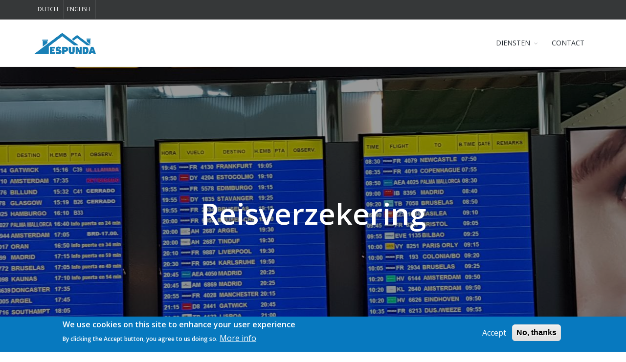

--- FILE ---
content_type: text/html; charset=UTF-8
request_url: https://www.espunda.com/nl/reisverzekering
body_size: 11360
content:
<!DOCTYPE html>
<html lang="nl" dir="ltr" prefix="og: https://ogp.me/ns#">
  <head>
    <meta charset="utf-8" />
<script async src="https://www.googletagmanager.com/gtag/js?id=UA-124464115-1"></script>
<script>window.dataLayer = window.dataLayer || [];function gtag(){dataLayer.push(arguments)};gtag("js", new Date());gtag("set", "developer_id.dMDhkMT", true);gtag("config", "UA-124464115-1", {"groups":"default","anonymize_ip":true,"page_placeholder":"PLACEHOLDER_page_path"});gtag("config", "G-4E1B3T6LYG", {"groups":"default","page_placeholder":"PLACEHOLDER_page_location"});</script>
<meta name="description" content="Rust als vertrekpunt voor een vakantie, wie wil dat nu niet?" />
<meta name="keywords" content="service" />
<link rel="canonical" href="https://www.espunda.com/nl/reisverzekering" />
<meta property="og:site_name" content="Espunda" />
<meta property="og:type" content="article" />
<meta property="og:url" content="https://www.espunda.com/nl/reisverzekering" />
<meta property="og:title" content="Reisverzekering" />
<meta property="og:description" content="Rust als vertrekpunt voor een vakantie, wie wil dat nu niet?" />
<meta property="og:image" content="https://www.espunda.com/sites/default/files/styles/facebook/public/2018-05/20171202_155710.jpg?h=6dade3ba&amp;itok=nQU3vk_k" />
<meta property="og:image:url" content="https://www.espunda.com/sites/default/files/styles/facebook/public/2018-05/20171202_155710.jpg?h=6dade3ba&amp;itok=nQU3vk_k" />
<meta property="og:image:secure_url" content="https://www.espunda.com/sites/default/files/styles/facebook/public/2018-05/20171202_155710.jpg?h=6dade3ba&amp;itok=nQU3vk_k" />
<meta property="fb:app_id" content="374647807654769" />
<meta name="Generator" content="Drupal 10 (https://www.drupal.org)" />
<meta name="MobileOptimized" content="width" />
<meta name="HandheldFriendly" content="true" />
<meta name="viewport" content="width=device-width, initial-scale=1.0" />
<style>div#sliding-popup, div#sliding-popup .eu-cookie-withdraw-banner, .eu-cookie-withdraw-tab {background: #0779bf} div#sliding-popup.eu-cookie-withdraw-wrapper { background: transparent; } #sliding-popup h1, #sliding-popup h2, #sliding-popup h3, #sliding-popup p, #sliding-popup label, #sliding-popup div, .eu-cookie-compliance-more-button, .eu-cookie-compliance-secondary-button, .eu-cookie-withdraw-tab { color: #ffffff;} .eu-cookie-withdraw-tab { border-color: #ffffff;}</style>
<script src="https://www.google.com/recaptcha/api.js?hl=nl" async defer></script>
<link rel="icon" href="/themes/custom/espunda/favicon.ico" type="image/vnd.microsoft.icon" />
<link rel="alternate" hreflang="nl" href="https://www.espunda.com/nl/reisverzekering" />
<link rel="alternate" hreflang="en" href="https://www.espunda.com/en/travel-insurance" />

    <title>Reisverzekering Espunda</title>
    <link rel="stylesheet" media="all" href="/sites/default/files/css/css_1G6DXZs22llDMH1OD_huusq8fjOYXoKZBVqiXNjQ7TE.css?delta=0&amp;language=nl&amp;theme=espunda&amp;include=[base64]" />
<link rel="stylesheet" media="all" href="https://cdn.jsdelivr.net/gh/jackocnr/intl-tel-input@v17.0.19/build/css/intlTelInput.min.css" />
<link rel="stylesheet" media="all" href="https://cdn.jsdelivr.net/gh/jonthornton/jquery-timepicker@1.14.0/jquery.timepicker.min.css" />
<link rel="stylesheet" media="all" href="/sites/default/files/css/css_P42rBBCD_ucrCJBW7aS2CBGxk_mC3o_iVnwBf4JVrbI.css?delta=3&amp;language=nl&amp;theme=espunda&amp;include=[base64]" />
<link rel="stylesheet" media="all" href="//fonts.googleapis.com/css?family=Open+Sans:300,400,600%7CRaleway:300,400,500,600,700%7CLato:300,400,400italic,600,700" />
<link rel="stylesheet" media="all" href="/sites/default/files/css/css_XWjraANuNSKbw2MTpIxwzKC9q9H3hDawm1C9dXITX9Q.css?delta=5&amp;language=nl&amp;theme=espunda&amp;include=[base64]" />

    <script src="/core/assets/vendor/modernizr/modernizr.min.js?v=3.11.7"></script>

  </head>
  <body>
        <a href="#main-content" class="visually-hidden focusable">
      Overslaan en naar de inhoud gaan
    </a>
    
      <div class="dialog-off-canvas-main-canvas" data-off-canvas-main-canvas>
    

<!-- wrapper -->
<div id="wrapper">
  
  <div id="topBar" class="dark">
  	<div class="container">

  		<!-- right -->

      
<ul class="language-switcher-language-url top-links list-inline float-left"><li><a href="/nl/reisverzekering" class="language-link is-active" hreflang="nl" data-drupal-link-system-path="node/102" aria-current="page">Dutch</a></li><li><a href="/en/travel-insurance" class="language-link" hreflang="en" data-drupal-link-system-path="node/102">English</a></li></ul>
  		<!-- left -->


      
  	</div>
  </div>

  <!-- AVAILABLE HEADER CLASSES Default nav height: 96px .header-md = 70px nav height .header-sm = 60px nav height .b-0 = remove bottom border (only with transparent use) .transparent = transparent header .translucent = translucent header .sticky =
  sticky header .static = static header .dark = dark header .bottom = header on bottom shadow-before-1 = shadow 1 header top shadow-after-1 = shadow 1 header bottom shadow-before-2 = shadow 2 header top shadow-after-2 = shadow 2 header bottom
  shadow-before-3 = shadow 3 header top shadow-after-3 = shadow 3 header bottom .clearfix = required for mobile menu, do not remove! Example Usage: class="clearfix sticky header-sm transparent b-0" -->

  <div id="header" class="navbar-toggleable-md sticky clearfix">

          <header id="topNav">
      <div class="container">

          <div>
    
<div id="block-facebookchat" class="block">
  
    
      
            <div class="field field--name-body field--type-text-with-summary field--label-hidden field__item"><!-- Messenger Chatplug-in Code -->
    <div id="fb-root"></div>

    <!-- Your Chatplug-in code -->
    <div id="fb-customer-chat" class="fb-customerchat">
    </div>

    <script>
      var chatbox = document.getElementById('fb-customer-chat');
      chatbox.setAttribute("page_id", "506518779748165");
      chatbox.setAttribute("attribution", "biz_inbox");
      window.fbAsyncInit = function() {
        FB.init({
          xfbml            : true,
          version          : 'v10.0'
        });
      };

      (function(d, s, id) {
        var js, fjs = d.getElementsByTagName(s)[0];
        if (d.getElementById(id)) return;
        js = d.createElement(s); js.id = id;
        js.src = 'https://connect.facebook.net/en_GB/sdk/xfbml.customerchat.js';
        fjs.parentNode.insertBefore(js, fjs);
      }(document, 'script', 'facebook-jssdk'));
    </script></div>
      
  </div>
<!-- Mobile Menu Button -->
<button class="btn btn-mobile" data-toggle="collapse" data-target=".nav-main-collapse">
  <i class="fa fa-bars"></i>
</button>


<!-- Logo -->
  <a class="logo float-left" href="https://www.espunda.com/nl" title="Home" rel="home" id="logo">
    <img src="/themes/custom/espunda/logo.png" alt="Home"/>
  </a>

  </div>

          <div>
    <div class="navbar-collapse collapse float-right nav-main-collapse">
  <nav class="nav-main">
    
                <ul  class="nav nav-pills nav-main" id="topMain">
        
              
                  <li class="expanded dropdown">
            <!-- PLACEHOLDER ITEM -->
            <a href="#" class="dropdown-toggle" >DIENSTEN</a>
                                                  <ul class="dropdown-menu">
          
              
                    <li>
              <a href="/nl/financieren" data-drupal-link-system-path="node/100">FINANCIEREN</a>
                                  </li>
                
                    <li>
              <a href="/nl/verzekeren" data-drupal-link-system-path="node/99">VERZEKEREN</a>
                                  </li>
              </ul>
      
                      </li>
                
                    <li>
              <a href="/nl/contact" data-drupal-link-system-path="node/87">CONTACT</a>
                                  </li>
              </ul>
      

  </nav>
</div>

  </div>


      </div>
    </header>
    
  </div>


    <div>
    
<div class="views-element-container block" id="block-views-block-hero-image-block-1">
  
    
      <div><div class="js-view-dom-id-f685c8fe6fc1efcae838db8138b309ef4a14c0d565f3b00ae46c443c8a3d3890">
  
  
  

  
  
  

      <div>
<section class="h-600" id="slider"
style="background:url( /sites/default/files/styles/hero/public/2018-05/20171202_155710.jpg?h=6dade3ba&amp;itok=ot6S4463 ); background-position: center center 
!important;">
  <div class="overlay dark-4">
    <!-- dark overlay [0 to 9 opacity] -->
  </div>
  <div class="display-table">
    <div class="display-table-cell vertical-align-middle">
      <div class="container text-center">
        <h1 class="m-0 py-3">
            <span>Reisverzekering</span>

          </h1>
      </div>
    </div>
  </div>
</section>
</div>

    

  
  

  
  
</div>
</div>

  </div>
<div data-drupal-messages-fallback class="hidden"></div>

  </div>

  
    
    <section class="container">
      <div class="row">

        
                          
        <div class="col-md-8">
            <div>
    
<div id="block-espunda-content" class="block">
  
    
      <article>

  
    

  
  <div>
    
            <div class="field field--name-body field--type-text-with-summary field--label-hidden field__item"><p dir="ltr">Beschikbaar voor inwoners van de Europese Economische Ruimte (EER), het Verenigd Koninkrijk en Gibraltar.</p>

<p>Britse staatsburgers, Britse expats, andere expats en lokale inwoners kunnen profiteren van onze uitgebreide reisverzekering producten, onderschreven door Lloyd's Insurance Company SA in België, als ze momenteel in de EER wonen (alle landen van de EU plus IJsland, Liechtenstein en Noorwegen) of het Verenigd Koninkrijk (inclusief Noord-Ierland) en Gibraltar.</p>

<p>Wij geloven dat het gebruik van onze online website snel, gemakkelijk, veilig en beveiligd is. U kunt het reisverzekerings product kiezen dat het meest geschikt is voor uw behoeften.</p>

<p>Zowel het jaarlijkse meervoudige trip- als het Single Trip-beleid zijn beschikbaar voor mensen van maximaal 79 jaar oud.</p>

<p dir="ltr">De volgende producten zijn beschikbaar binnen onze reisverzekering:</p>

<ol dir="ltr">
	<li>Enkelvoudige reisverzekering ( ook voor 65+ )</li>
	<li>Doorlopende reisverzekering &nbsp;( ook voor 65+ )</li>
	<li>Wintersportdekking</li>
	<li>Zakelijke dekking</li>
</ol>

<p>Door zelf de keuze van dekking te maken waar u zich comfortabel bij voelt, kan u zonder stress op vakantie gaan.</p>

<p>&nbsp;</p>
</div>
      
  </div>

</article>

  </div>

<div class="views-element-container block" id="block-views-block-gerelateerde-producten-block-1-2">
  
    
      <div><div class="js-view-dom-id-cf1e6f527565c7eb3333d5f2447568b899476052cfd5b3d0d44491801d9e84df">
  
  
  

      <header>
      <div class="col-md-12">
    <header class="text-center mb-60">
      <h2 class="fs-25">Gerelateerde producten en diensten</h2>
      <p class="fw-300"></p>
    </header>
</div>
    </header>
  
  
  

  <div class="item-list">
  
  <ul class="list-unstyled row">

          <li class="col-12 col-md-4 col-sm-6 mb-20"><div class="card h-100-percent">
  <img class="card-img-top" src="/sites/default/files/styles/330x220/public/2021-02/sarah-brown-3eg3Iuq-3gQ-unsplash.jpg?h=e5aec6c8&amp;itok=BYxZlg5j" alt="Card">
  <div class="card-block d-flex flex-column">
    <h4 class="card-title"><a href="/nl/autoverzekering" hreflang="nl">Autoverzekering</a></h4>
    <p class="card-text">Autorijden hoort een ontspannen bezigheid te zijn. Daarom biedt Espunda ....</p>
    <a href="/nl/autoverzekering" class="mt-auto btn btn-blue">Lees meer</a>
  </div>
</div></li>
          <li class="col-12 col-md-4 col-sm-6 mb-20"><div class="card h-100-percent">
  <img class="card-img-top" src="/sites/default/files/styles/330x220/public/2021-02/bermix-studio-m0hz75hjXEo-unsplash.jpg?h=65dd17fa&amp;itok=djXwgxZT" alt="Card">
  <div class="card-block d-flex flex-column">
    <h4 class="card-title"><a href="/nl/ziektekostenverzekering" hreflang="nl">Ziektekosten</a></h4>
    <p class="card-text">Zorgverzekering tegen een scherpe premie? U heeft hem gevonden.</p>
    <a href="/nl/ziektekostenverzekering" class="mt-auto btn btn-blue">Lees meer</a>
  </div>
</div></li>
          <li class="col-12 col-md-4 col-sm-6 mb-20"><div class="card h-100-percent">
  <img class="card-img-top" src="/sites/default/files/styles/330x220/public/2021-02/kelly-sikkema-_whs7FPfkwQ-unsplash.jpg?h=2f83cd36&amp;itok=zFhWBwYY" alt="Card">
  <div class="card-block d-flex flex-column">
    <h4 class="card-title"><a href="/nl/verzekeren" hreflang="nl">Verzekeren</a></h4>
    <p class="card-text">Een ongeluk zit in een klein hoekje en een goede verzekering helpt de financiele impact te verzachten!</p>
    <a href="/nl/verzekeren" class="mt-auto btn btn-blue">Lees meer</a>
  </div>
</div></li>
    
  </ul>

</div>

    

  
  

  
  
</div>
</div>

  </div>

  </div>

        </div>

                  <div class="col-md-4 sidebar-second">
            <aside class="layout-sidebar-second" role="complementary">
                <div>
    
<div id="block-webform-7" class="block">
  
      <h2>Call me back</h2>
    
      <span id="webform-submission-bell-me-terug-node-102-form-ajax-content"></span><div id="webform-submission-bell-me-terug-node-102-form-ajax" class="webform-ajax-form-wrapper" data-effect="fade" data-progress-type="throbber"><form class="webform-submission-form webform-submission-add-form webform-submission-bell-me-terug-form webform-submission-bell-me-terug-add-form webform-submission-bell-me-terug-node-102-form webform-submission-bell-me-terug-node-102-add-form js-webform-details-toggle webform-details-toggle" data-drupal-selector="webform-submission-bell-me-terug-node-102-add-form" action="/nl/reisverzekering" method="post" id="webform-submission-bell-me-terug-node-102-add-form" accept-charset="UTF-8">
  
  <div class="form-group js-form-item form-item js-form-type-textfield form-item-full-name js-form-item-full-name">
      <label for="edit-full-name" class="js-form-required form-required">Volledige naam</label>
        <input class="form-control form-text required" data-drupal-selector="edit-full-name" type="text" id="edit-full-name" name="full_name" value="" size="60" maxlength="255" required="required" aria-required="true" />

        </div>
<div class="form-group js-form-item form-item js-form-type-tel form-item-telephone js-form-item-telephone">
      <label for="edit-telephone" class="js-form-required form-required">Telefoon</label>
        <input class="form-control js-webform-telephone-international webform-webform-telephone-international form-tel required" data-webform-telephone-international-initial-country="ES" data-webform-telephone-international-preferred-countries="[&quot;BE&quot;,&quot;DE&quot;,&quot;FR&quot;,&quot;GB&quot;,&quot;NL&quot;,&quot;ES&quot;]" data-drupal-selector="edit-telephone" type="tel" id="edit-telephone" name="telephone" value="" size="30" maxlength="128" required="required" aria-required="true" />

        </div>
<div class="form-group webform-element--title-inline js-form-item form-item js-form-type-date form-item-date js-form-item-date">
      <label for="edit-date" class="js-form-required form-required">Datum</label>
        <input class="form-control form-date required" type="date" data-drupal-selector="edit-date" id="edit-date" name="date" value="" required="required" aria-required="true" />

        </div>
<div class="form-row js-form-wrapper form-wrapper" data-drupal-selector="edit-containerrow" id="edit-containerrow"><div class="col js-form-wrapper form-wrapper" data-drupal-selector="edit-container-01" id="edit-container-01"><div class="form-group webform-element--title-inline js-form-item form-item js-form-type-webform-time form-item-from js-form-item-from">
      <label for="edit-from">Vanaf</label>
        <input class="form-control form-time webform-time" data-drupal-selector="edit-from" data-webform-time-format="H:i" type="time" id="edit-from" name="from" value="" size="12" maxlength="12" min="08:00:00" max="20:00:00" step="1800" />

        </div>
</div>
<div class="col js-form-wrapper form-wrapper" data-drupal-selector="edit-container-02" id="edit-container-02"><div class="form-group webform-element--title-inline js-form-item form-item js-form-type-webform-time form-item-until js-form-item-until">
      <label for="edit-until">Tot</label>
        <input class="form-control form-time webform-time" data-drupal-selector="edit-until" data-webform-time-format="H:i" type="time" id="edit-until" name="until" value="" size="12" maxlength="12" min="08:30:00" max="20:30:00" step="1800" />

        </div>
</div>
</div>
    <div class="captcha mt-20"><input data-drupal-selector="edit-captcha-sid" type="hidden" name="captcha_sid" value="869375" />
<input data-drupal-selector="edit-captcha-token" type="hidden" name="captcha_token" value="JqrDVNOzcsDUy2R3fJ3O631gACIAP1equzKUMbsFsU0" />
<input data-drupal-selector="edit-captcha-response" type="hidden" name="captcha_response" value="Google no captcha" />
<div class="g-recaptcha" data-sitekey="6LejeWkUAAAAABySsdqdoPcQms7jj6Z1pDlYSxLu" data-theme="light" data-type="image" data-size="compact"></div></div>
<div data-drupal-selector="edit-actions" class="form-actions webform-actions js-form-wrapper form-wrapper" id="edit-actions"><input class="webform-button--submit btn btn-blue button button--primary js-form-submit form-submit" data-drupal-selector="edit-actions-submit" data-disable-refocus="true" type="submit" id="edit-actions-submit" name="op" value="Bel me!" />

</div>
<input data-drupal-selector="form-148lxbufmhxwdhor30ndzws-ewwmi-d9epznllf8qew" type="hidden" name="form_build_id" value="form-148LxBUfmHXWdHor30NDzWS_EWWmi_D9epzNLlF8Qew" />
<input data-drupal-selector="edit-webform-submission-bell-me-terug-node-102-add-form" type="hidden" name="form_id" value="webform_submission_bell_me_terug_node_102_add_form" />


  
</form>
</div>
  </div>

<div id="block-webform-8" class="block">
  
      <h2>Quote Travel Insurance</h2>
    
      <form class="webform-submission-form webform-submission-add-form webform-submission-reisverzekering-offerte-form webform-submission-reisverzekering-offerte-add-form webform-submission-reisverzekering-offerte-node-102-form webform-submission-reisverzekering-offerte-node-102-add-form js-webform-details-toggle webform-details-toggle" data-drupal-selector="webform-submission-reisverzekering-offerte-node-102-add-form" action="/nl/reisverzekering" method="post" id="webform-submission-reisverzekering-offerte-node-102-add-form" accept-charset="UTF-8">
  
  <div class="js-form-item form-item js-form-type-textfield form-item-naam js-form-item-naam">
      <label for="edit-naam" class="js-form-required form-required">Naam</label>
        <input data-drupal-selector="edit-naam" type="text" id="edit-naam" name="naam" value="" size="60" maxlength="255" class="form-text required" required="required" aria-required="true" />

        </div>
<div class="js-form-item form-item js-form-type-textfield form-item-nie js-form-item-nie">
      <label for="edit-nie" class="js-form-required form-required">NIE</label>
        <input data-drupal-selector="edit-nie" type="text" id="edit-nie" name="nie" value="" size="60" maxlength="255" class="form-text required" required="required" aria-required="true" />

        </div>
<div class="js-form-item form-item js-form-type-email form-item-e-mail js-form-item-e-mail">
      <label for="edit-e-mail" class="js-form-required form-required">e-mail</label>
        <input data-drupal-selector="edit-e-mail" type="email" id="edit-e-mail" name="e_mail" value="" size="60" maxlength="254" class="form-email required" required="required" aria-required="true" />

        </div>
<div class="js-form-item form-item js-form-type-tel form-item-telefoon js-form-item-telefoon">
      <label for="edit-telefoon" class="js-form-required form-required">Telefoon</label>
        <input class="js-webform-telephone-international webform-webform-telephone-international form-tel required" data-webform-telephone-international-initial-country="ES" data-drupal-selector="edit-telefoon" type="tel" id="edit-telefoon" name="telefoon" value="" size="30" maxlength="128" required="required" aria-required="true" />

        </div>
<div class="js-form-item form-item js-form-type-textfield form-item-residentie js-form-item-residentie">
      <label for="edit-residentie">Residentie</label>
        <input data-drupal-selector="edit-residentie" aria-describedby="edit-residentie--description" type="text" id="edit-residentie" name="residentie" value="" size="60" maxlength="255" class="form-text" />

            <div class="description">
      <div id="edit-residentie--description" class="webform-element-description">In welk land heeft u residentie?</div>

    </div>
  </div>
<div class="js-form-item form-item js-form-type-select form-item-dekking js-form-item-dekking">
      <label for="edit-dekking">Dekking</label>
        <select data-drupal-selector="edit-dekking" id="edit-dekking" name="dekking" class="form-select"><option value="" selected="selected">- Geen -</option><option value="Europa">Europa</option><option value="Wereld excl. US en Canada">Wereld excl. US en Canada</option><option value="Wereld incl. US en Canada">Wereld incl. US en Canada</option></select>
        </div>
<div class="js-form-item form-item js-form-type-select form-item-reisgezelschap js-form-item-reisgezelschap">
      <label for="edit-reisgezelschap">Reisgezelschap</label>
        <select data-drupal-selector="edit-reisgezelschap" id="edit-reisgezelschap" name="reisgezelschap" class="form-select"><option value="" selected="selected">- Geen -</option><option value="Alleen">Alleen</option><option value="Stel">Stel</option><option value="Gezin">Gezin</option></select>
        </div>
<div class="js-form-item form-item js-form-type-number form-item-leeftijd-polishouder js-form-item-leeftijd-polishouder">
      <label for="edit-leeftijd-polishouder">Leeftijd polishouder</label>
        <input data-drupal-selector="edit-leeftijd-polishouder" type="number" id="edit-leeftijd-polishouder" name="leeftijd_polishouder" value="" step="any" class="form-number" />

        </div>
<div class="js-form-item form-item js-form-type-number form-item-leeftijd-partner js-form-item-leeftijd-partner">
      <label for="edit-leeftijd-partner">Leeftijd partner</label>
        <input data-drupal-selector="edit-leeftijd-partner" type="number" id="edit-leeftijd-partner" name="leeftijd_partner" value="" step="any" class="form-number" />

        </div>
<div class="js-form-item form-item js-form-type-number form-item-leeftijd-kind-1 js-form-item-leeftijd-kind-1">
      <label for="edit-leeftijd-kind-1">Leeftijd kind 1</label>
        <input data-drupal-selector="edit-leeftijd-kind-1" type="number" id="edit-leeftijd-kind-1" name="leeftijd_kind_1" value="" step="any" class="form-number" />

        </div>
<div class="js-form-item form-item js-form-type-number form-item-leeftijd-kind-2 js-form-item-leeftijd-kind-2">
      <label for="edit-leeftijd-kind-2">Leeftijd kind 2</label>
        <input data-drupal-selector="edit-leeftijd-kind-2" type="number" id="edit-leeftijd-kind-2" name="leeftijd_kind_2" value="" step="any" class="form-number" />

        </div>
<div class="js-form-item form-item js-form-type-number form-item-leeftijd-kind-3 js-form-item-leeftijd-kind-3">
      <label for="edit-leeftijd-kind-3">Leeftijd kind 3</label>
        <input data-drupal-selector="edit-leeftijd-kind-3" type="number" id="edit-leeftijd-kind-3" name="leeftijd_kind_3" value="" step="any" class="form-number" />

        </div>
<div data-drupal-selector="edit-actions" class="form-actions webform-actions js-form-wrapper form-wrapper" id="edit-actions--3"><input class="webform-button--submit button button--primary js-form-submit form-submit" data-drupal-selector="edit-actions-submit-2" type="submit" id="edit-actions-submit--2" name="op" value="Verstuur" />

</div>
<input data-drupal-selector="form-bmvr6-0r6w-idia1d6rsviy8rprgjyux8svwcl1hogi" type="hidden" name="form_build_id" value="form-BMvR6_0r6W_iDiA1d6rSviy8rpRGjyuX8SvwCl1hoGI" />
<input data-drupal-selector="edit-webform-submission-reisverzekering-offerte-node-102-add-form" type="hidden" name="form_id" value="webform_submission_reisverzekering_offerte_node_102_add_form" />


  
</form>

  </div>

  </div>

            </aside>
          </div>
        
      </div>
    </section>
    
      
      <div>
    
<div id="block-cta" class="block">
  
    
      
            <div class="field field--name-body field--type-text-with-summary field--label-hidden field__item"><a href="/contact"  class="btn btn-xlg btn-blue fs-20 fullwidth m-0 rad-0 p-40">
   <span class="font-lato fs-30">
  	Overtuigd van onze formule?
  	<strong>Mail ons nu »</strong>
  </span>
</a></div>
      
  </div>

  </div>

  <!-- FOOTER -->
<footer id="footer">
  <div class="container">
    <div class="row">
      <div class="col-md-3">
          <div>
    
<div id="block-aboutus" class="block">
  
    
      
            <div class="field field--name-body field--type-text-with-summary field--label-hidden field__item">          <!-- Footer Logo -->
          <img class="footer-logo" src="/themes/custom/espunda/assets/images/_smarty/logo-footer.png" alt="" />

          <!-- Small Description -->
          <p>The property partners. ¡Claro!</p>

          <!-- Contact Address -->
          <address>
            <ul class="list-unstyled">
              <li class="footer-sprite address">
                Calle Esparta 7, Blq2, Pta 2<br>
                
                03730 Jávea, Alicante<br>
              </li>
              <li class="footer-sprite email">
                hola@espunda.com
              </li>

               <li>
                CIF ESB42588392
</li>
<li>
Registro Mercantil de Alicante: Tomo 4145 Libro 0 Folio 86 Sección 8 Hoja A-161281 Inscripción 1
</li>

            </ul>
<p>
Polisnummer aansprakelijkheidsverzekering Allianz 50115554
</p>
          </address>
          <!-- /Contact Address --></div>
      
  </div>

<div id="block-trustpilot2" class="block">
  
    
      
            <div class="field field--name-body field--type-text-with-summary field--label-hidden field__item"><div class="mt-10 px-2 py-3" style="background-color: white;">
  <a href="https://www.trustpilot.com/review/www.espunda.com?languages=all">
  <img class="mw-100" src="https://www.espunda.com/sites/default/files/2021-12/trustpilot.png">
  </a>
</div></div>
      
  </div>

  </div>

      </div>
            <div class="col-md-4">
          <div>
    
<div class="views-element-container block" id="block-views-block-laatste-blogs-block-1">
  
    
      <div><div class="js-view-dom-id-2cc4679834872c75dd6976de8fe908e35fa3676eb1df6e3a8e12223f2a282838">
  
  
  

      <header>
      <h4>LAATSTE BLOGS</h4>

    </header>
  
  
  

      <div class="views-row"><div class="views-field views-field-nothing"><span class="field-content"><div class="media">
    <a class="pr-10" href="/nl/blog/waarom-een-zakelijke-aansprakelijkheidsverzekering" class="float-left">
          <img src="/sites/default/files/styles/64x64/public/2022-12/pexels-andrea-piacquadio-3760778.jpg?h=e5aec6c8&amp;itok=izm1FISL" alt="" class="media-object">
    </a>
     <div class="media-body">
          <h4 class="media-heading mb-5"><a href="/nl/blog/waarom-een-zakelijke-aansprakelijkheidsverzekering" hreflang="nl">Waarom een zakelijke aansprakelijkheidsverzekering?</a></h4>
          <small><time datetime="2022-12-22T11:42:06+01:00">do, 22/12/2022 - 11:42</time>
 </small>
     </div>
</div></span></div></div>
    <div class="views-row"><div class="views-field views-field-nothing"><span class="field-content"><div class="media">
    <a class="pr-10" href="/nl/blog/waarom-altijd-een-arag-rechtsbijstandverzekering" class="float-left">
          <img src="/sites/default/files/styles/64x64/public/2022-12/pexels-andrea-piacquadio-3768998.jpg?h=e5aec6c8&amp;itok=kb9q79WY" alt="" class="media-object">
    </a>
     <div class="media-body">
          <h4 class="media-heading mb-5"><a href="/nl/blog/waarom-altijd-een-arag-rechtsbijstandverzekering" hreflang="nl">Waarom altijd een ARAG Rechtsbijstandverzekering?</a></h4>
          <small><time datetime="2022-12-16T11:24:00+01:00">vr, 16/12/2022 - 11:24</time>
 </small>
     </div>
</div></span></div></div>
    <div class="views-row"><div class="views-field views-field-nothing"><span class="field-content"><div class="media">
    <a class="pr-10" href="/nl/blog/welke-verzekeringen-zijn-handig-om-af-te-sluiten" class="float-left">
          <img src="/sites/default/files/styles/64x64/public/2022-04/pexels-nathan-cowley-920036.jpg?h=d1cb525d&amp;itok=2H1OVzPI" alt="" class="media-object">
    </a>
     <div class="media-body">
          <h4 class="media-heading mb-5"><a href="/nl/blog/welke-verzekeringen-zijn-handig-om-af-te-sluiten" hreflang="nl">Welke verzekeringen zijn handig om af te sluiten?</a></h4>
          <small><time datetime="2022-04-02T14:39:03+02:00">za, 02/04/2022 - 14:39</time>
 </small>
     </div>
</div></span></div></div>

    

  
  

  
  
</div>
</div>

  </div>
<nav role="navigation" aria-labelledby="block-snelmenu-menu" id="block-snelmenu">
      
  <h4 id="block-snelmenu-menu" class="letter-spacing-1">SNELLE LINKS</h4>
  

        
              <!-- only difference with menu.html.twig of stable is the addition of classes to the 1st ul-->
      <ul class="footer-links list-unstyled">
              <li>
        <a href="/nl/diensten" title="Onze dienstverlening" data-drupal-link-system-path="diensten">Diensten</a>
              </li>
          <li>
        <a href="/nl/blogs" data-drupal-link-system-path="blogs">Blogs</a>
              </li>
          <li>
        <a href="/nl/downloads" data-drupal-link-system-path="downloads">Downloads</a>
              </li>
        </ul>
  


  </nav>

  </div>

      </div>

            <div class="col-md-5">
        <div class="row">
          <div class="col-md-12">
          </div>
        </div>
        <div class="row">
          <div class="col-md-12">
          </div>
        </div>
              </div>
    </div>
  </div>

  <div class="copyright">
    <div class="container">
      <ul class="float-right m-0 list-inline mobile-block">
        <li>
          <!-- moet dynamisch worden -->
          <a href="/nl/algemene-voorwaarden">Algemene voorwaarden</a>
        </li>
        <li>&bull;</li>
        <li>
          <!-- moet dynamisch worden -->
          <a href="/nl/privacy">Privacy</a>
        </li>
        <li>&bull;</li>
        <li>
          <!-- moet dynamisch worden -->
          <a href="/nl/cookiebeleid">Cookies</a>
        </li>
      </ul>
      &copy; Alle rechten voorbehouden, Espunda.com is een handelsmerk van AYS BV, in licentie gegeven aan HestiaReal S.L.    </div>
  </div>
</footer>
<!-- /FOOTER -->
  
</div>
<!-- /wrapper -->

<!-- SCROLL TO TOP -->
<a href="#" id="toTop"></a>

<!-- PRELOADER -->
<!-- /PRELOADER -->


<script>
  var plugin_path = '/themes/custom/espunda/assets/plugins/';
</script>

  </div>

    
    <script type="application/json" data-drupal-selector="drupal-settings-json">{"path":{"baseUrl":"\/","pathPrefix":"nl\/","currentPath":"node\/102","currentPathIsAdmin":false,"isFront":false,"currentLanguage":"nl"},"pluralDelimiter":"\u0003","suppressDeprecationErrors":true,"ajaxPageState":{"libraries":"[base64]","theme":"espunda","theme_token":null},"ajaxTrustedUrl":{"form_action_p_pvdeGsVG5zNF_XLGPTvYSKCf43t8qZYSwcfZl2uzM":true,"\/nl\/reisverzekering?ajax_form=1":true},"google_analytics":{"account":"UA-124464115-1","trackOutbound":true,"trackMailto":true,"trackTel":true,"trackDownload":true,"trackDownloadExtensions":"7z|aac|arc|arj|asf|asx|avi|bin|csv|doc(x|m)?|dot(x|m)?|exe|flv|gif|gz|gzip|hqx|jar|jpe?g|js|mp(2|3|4|e?g)|mov(ie)?|msi|msp|pdf|phps|png|ppt(x|m)?|pot(x|m)?|pps(x|m)?|ppam|sld(x|m)?|thmx|qtm?|ra(m|r)?|sea|sit|tar|tgz|torrent|txt|wav|wma|wmv|wpd|xls(x|m|b)?|xlt(x|m)|xlam|xml|z|zip","trackColorbox":true},"webform":{"dialog":{"options":{"narrow":{"title":"Smal","width":600},"normal":{"title":"Normaal","width":800},"wide":{"title":"Breed","width":1000}},"entity_type":"node","entity_id":"102"},"intlTelInput":{"utilsScript":"https:\/\/cdn.jsdelivr.net\/gh\/jackocnr\/intl-tel-input@v17.0.19\/build\/js\/utils.js"},"dateFirstDay":0},"eu_cookie_compliance":{"cookie_policy_version":"1.0.0","popup_enabled":true,"popup_agreed_enabled":false,"popup_hide_agreed":false,"popup_clicking_confirmation":false,"popup_scrolling_confirmation":false,"popup_html_info":"\u003Cdiv aria-labelledby=\u0022popup-text\u0022  class=\u0022eu-cookie-compliance-banner eu-cookie-compliance-banner-info eu-cookie-compliance-banner--opt-in\u0022\u003E\n  \u003Cdiv class=\u0022popup-content info eu-cookie-compliance-content\u0022\u003E\n        \u003Cdiv id=\u0022popup-text\u0022 class=\u0022eu-cookie-compliance-message\u0022 role=\u0022document\u0022\u003E\n      \u003Ch2\u003EWe use cookies on this site to enhance your user experience\u003C\/h2\u003E\u003Cp\u003EBy clicking the Accept button, you agree to us doing so.\u003C\/p\u003E\n              \u003Cbutton type=\u0022button\u0022 class=\u0022find-more-button eu-cookie-compliance-more-button\u0022\u003EMore info\u003C\/button\u003E\n          \u003C\/div\u003E\n\n    \n    \u003Cdiv id=\u0022popup-buttons\u0022 class=\u0022eu-cookie-compliance-buttons\u0022\u003E\n            \u003Cbutton type=\u0022button\u0022 class=\u0022agree-button eu-cookie-compliance-secondary-button button button--small\u0022\u003EAccept\u003C\/button\u003E\n              \u003Cbutton type=\u0022button\u0022 class=\u0022decline-button eu-cookie-compliance-default-button button button--small button--primary\u0022\u003ENo, thanks\u003C\/button\u003E\n          \u003C\/div\u003E\n  \u003C\/div\u003E\n\u003C\/div\u003E","use_mobile_message":false,"mobile_popup_html_info":"\u003Cdiv aria-labelledby=\u0022popup-text\u0022  class=\u0022eu-cookie-compliance-banner eu-cookie-compliance-banner-info eu-cookie-compliance-banner--opt-in\u0022\u003E\n  \u003Cdiv class=\u0022popup-content info eu-cookie-compliance-content\u0022\u003E\n        \u003Cdiv id=\u0022popup-text\u0022 class=\u0022eu-cookie-compliance-message\u0022 role=\u0022document\u0022\u003E\n      \n              \u003Cbutton type=\u0022button\u0022 class=\u0022find-more-button eu-cookie-compliance-more-button\u0022\u003EMore info\u003C\/button\u003E\n          \u003C\/div\u003E\n\n    \n    \u003Cdiv id=\u0022popup-buttons\u0022 class=\u0022eu-cookie-compliance-buttons\u0022\u003E\n            \u003Cbutton type=\u0022button\u0022 class=\u0022agree-button eu-cookie-compliance-secondary-button button button--small\u0022\u003EAccept\u003C\/button\u003E\n              \u003Cbutton type=\u0022button\u0022 class=\u0022decline-button eu-cookie-compliance-default-button button button--small button--primary\u0022\u003ENo, thanks\u003C\/button\u003E\n          \u003C\/div\u003E\n  \u003C\/div\u003E\n\u003C\/div\u003E","mobile_breakpoint":768,"popup_html_agreed":false,"popup_use_bare_css":false,"popup_height":"auto","popup_width":"100%","popup_delay":1000,"popup_link":"\/nl\/privacy","popup_link_new_window":true,"popup_position":false,"fixed_top_position":true,"popup_language":"nl","store_consent":false,"better_support_for_screen_readers":false,"cookie_name":"","reload_page":false,"domain":"","domain_all_sites":false,"popup_eu_only":false,"popup_eu_only_js":false,"cookie_lifetime":100,"cookie_session":0,"set_cookie_session_zero_on_disagree":0,"disagree_do_not_show_popup":false,"method":"opt_in","automatic_cookies_removal":true,"allowed_cookies":"","withdraw_markup":"\u003Cbutton type=\u0022button\u0022 class=\u0022eu-cookie-withdraw-tab\u0022\u003EPrivacy settings\u003C\/button\u003E\n\u003Cdiv aria-labelledby=\u0022popup-text\u0022 class=\u0022eu-cookie-withdraw-banner\u0022\u003E\n  \u003Cdiv class=\u0022popup-content info eu-cookie-compliance-content\u0022\u003E\n    \u003Cdiv id=\u0022popup-text\u0022 class=\u0022eu-cookie-compliance-message\u0022 role=\u0022document\u0022\u003E\n      \u003Ch2\u003EWe use cookies on this site to enhance your user experience\u003C\/h2\u003E\u003Cp\u003EYou have given your consent for us to set cookies.\u003C\/p\u003E\n    \u003C\/div\u003E\n    \u003Cdiv id=\u0022popup-buttons\u0022 class=\u0022eu-cookie-compliance-buttons\u0022\u003E\n      \u003Cbutton type=\u0022button\u0022 class=\u0022eu-cookie-withdraw-button  button button--small button--primary\u0022\u003EWithdraw consent\u003C\/button\u003E\n    \u003C\/div\u003E\n  \u003C\/div\u003E\n\u003C\/div\u003E","withdraw_enabled":false,"reload_options":0,"reload_routes_list":"","withdraw_button_on_info_popup":false,"cookie_categories":["fucntional"],"cookie_categories_details":{"fucntional":{"uuid":"1eb6cb90-12ab-4427-9683-44d4b5149c4f","langcode":"en","status":true,"dependencies":[],"id":"fucntional","label":"Functional","description":"","checkbox_default_state":"checked","weight":-9}},"enable_save_preferences_button":true,"cookie_value_disagreed":"0","cookie_value_agreed_show_thank_you":"1","cookie_value_agreed":"2","containing_element":"body","settings_tab_enabled":false,"olivero_primary_button_classes":" button button--small button--primary","olivero_secondary_button_classes":" button button--small","close_button_action":"close_banner","open_by_default":true,"modules_allow_popup":true,"hide_the_banner":false,"geoip_match":true},"ajax":{"edit-actions-submit":{"callback":"::submitAjaxForm","event":"click","effect":"fade","speed":500,"progress":{"type":"throbber","message":""},"disable-refocus":true,"url":"\/nl\/reisverzekering?ajax_form=1","httpMethod":"POST","dialogType":"ajax","submit":{"_triggering_element_name":"op","_triggering_element_value":"Bel me!"}}},"user":{"uid":0,"permissionsHash":"8abc255bb1dc02bff7147263d32cea5de54370069cba649c409951d72bcfd79f"}}</script>
<script src="/sites/default/files/js/js_fpcz4Ke0b40gFHeeUQ7VEi--_SKkX4B8KHVl_kgAeQ4.js?scope=footer&amp;delta=0&amp;language=nl&amp;theme=espunda&amp;include=[base64]"></script>
<script src="/modules/contrib/eu_cookie_compliance/js/eu_cookie_compliance.min.js?v=10.3.0" defer></script>
<script src="/sites/default/files/js/js_gpInDTcdH6REiEgotCPQrmKe9EpL5bbpD3YM1WgGbkA.js?scope=footer&amp;delta=2&amp;language=nl&amp;theme=espunda&amp;include=[base64]"></script>
<script src="https://cdn.jsdelivr.net/gh/jackocnr/intl-tel-input@v17.0.19/build/js/intlTelInput.min.js"></script>
<script src="https://cdn.jsdelivr.net/gh/jackocnr/intl-tel-input@v17.0.19/build/js/intlTelInput-jquery.min.js"></script>
<script src="/sites/default/files/js/js_Zv2Fy3Ps2TUT7d0-nAOekUVxtnLOrmPpwbM96X0I0Kg.js?scope=footer&amp;delta=5&amp;language=nl&amp;theme=espunda&amp;include=[base64]"></script>
<script src="https://cdn.jsdelivr.net/gh/jonthornton/jquery-timepicker@1.14.0/jquery.timepicker.min.js"></script>
<script src="/sites/default/files/js/js_uPFe0JZP92N3wfr1UNtqhq-j-OaZ7g9cx78oQhqf4No.js?scope=footer&amp;delta=7&amp;language=nl&amp;theme=espunda&amp;include=[base64]"></script>

  </body>
</html>


--- FILE ---
content_type: text/html; charset=utf-8
request_url: https://www.google.com/recaptcha/api2/anchor?ar=1&k=6LejeWkUAAAAABySsdqdoPcQms7jj6Z1pDlYSxLu&co=aHR0cHM6Ly93d3cuZXNwdW5kYS5jb206NDQz&hl=nl&type=image&v=PoyoqOPhxBO7pBk68S4YbpHZ&theme=light&size=compact&anchor-ms=20000&execute-ms=30000&cb=fyb1s4u657vn
body_size: 49439
content:
<!DOCTYPE HTML><html dir="ltr" lang="nl"><head><meta http-equiv="Content-Type" content="text/html; charset=UTF-8">
<meta http-equiv="X-UA-Compatible" content="IE=edge">
<title>reCAPTCHA</title>
<style type="text/css">
/* cyrillic-ext */
@font-face {
  font-family: 'Roboto';
  font-style: normal;
  font-weight: 400;
  font-stretch: 100%;
  src: url(//fonts.gstatic.com/s/roboto/v48/KFO7CnqEu92Fr1ME7kSn66aGLdTylUAMa3GUBHMdazTgWw.woff2) format('woff2');
  unicode-range: U+0460-052F, U+1C80-1C8A, U+20B4, U+2DE0-2DFF, U+A640-A69F, U+FE2E-FE2F;
}
/* cyrillic */
@font-face {
  font-family: 'Roboto';
  font-style: normal;
  font-weight: 400;
  font-stretch: 100%;
  src: url(//fonts.gstatic.com/s/roboto/v48/KFO7CnqEu92Fr1ME7kSn66aGLdTylUAMa3iUBHMdazTgWw.woff2) format('woff2');
  unicode-range: U+0301, U+0400-045F, U+0490-0491, U+04B0-04B1, U+2116;
}
/* greek-ext */
@font-face {
  font-family: 'Roboto';
  font-style: normal;
  font-weight: 400;
  font-stretch: 100%;
  src: url(//fonts.gstatic.com/s/roboto/v48/KFO7CnqEu92Fr1ME7kSn66aGLdTylUAMa3CUBHMdazTgWw.woff2) format('woff2');
  unicode-range: U+1F00-1FFF;
}
/* greek */
@font-face {
  font-family: 'Roboto';
  font-style: normal;
  font-weight: 400;
  font-stretch: 100%;
  src: url(//fonts.gstatic.com/s/roboto/v48/KFO7CnqEu92Fr1ME7kSn66aGLdTylUAMa3-UBHMdazTgWw.woff2) format('woff2');
  unicode-range: U+0370-0377, U+037A-037F, U+0384-038A, U+038C, U+038E-03A1, U+03A3-03FF;
}
/* math */
@font-face {
  font-family: 'Roboto';
  font-style: normal;
  font-weight: 400;
  font-stretch: 100%;
  src: url(//fonts.gstatic.com/s/roboto/v48/KFO7CnqEu92Fr1ME7kSn66aGLdTylUAMawCUBHMdazTgWw.woff2) format('woff2');
  unicode-range: U+0302-0303, U+0305, U+0307-0308, U+0310, U+0312, U+0315, U+031A, U+0326-0327, U+032C, U+032F-0330, U+0332-0333, U+0338, U+033A, U+0346, U+034D, U+0391-03A1, U+03A3-03A9, U+03B1-03C9, U+03D1, U+03D5-03D6, U+03F0-03F1, U+03F4-03F5, U+2016-2017, U+2034-2038, U+203C, U+2040, U+2043, U+2047, U+2050, U+2057, U+205F, U+2070-2071, U+2074-208E, U+2090-209C, U+20D0-20DC, U+20E1, U+20E5-20EF, U+2100-2112, U+2114-2115, U+2117-2121, U+2123-214F, U+2190, U+2192, U+2194-21AE, U+21B0-21E5, U+21F1-21F2, U+21F4-2211, U+2213-2214, U+2216-22FF, U+2308-230B, U+2310, U+2319, U+231C-2321, U+2336-237A, U+237C, U+2395, U+239B-23B7, U+23D0, U+23DC-23E1, U+2474-2475, U+25AF, U+25B3, U+25B7, U+25BD, U+25C1, U+25CA, U+25CC, U+25FB, U+266D-266F, U+27C0-27FF, U+2900-2AFF, U+2B0E-2B11, U+2B30-2B4C, U+2BFE, U+3030, U+FF5B, U+FF5D, U+1D400-1D7FF, U+1EE00-1EEFF;
}
/* symbols */
@font-face {
  font-family: 'Roboto';
  font-style: normal;
  font-weight: 400;
  font-stretch: 100%;
  src: url(//fonts.gstatic.com/s/roboto/v48/KFO7CnqEu92Fr1ME7kSn66aGLdTylUAMaxKUBHMdazTgWw.woff2) format('woff2');
  unicode-range: U+0001-000C, U+000E-001F, U+007F-009F, U+20DD-20E0, U+20E2-20E4, U+2150-218F, U+2190, U+2192, U+2194-2199, U+21AF, U+21E6-21F0, U+21F3, U+2218-2219, U+2299, U+22C4-22C6, U+2300-243F, U+2440-244A, U+2460-24FF, U+25A0-27BF, U+2800-28FF, U+2921-2922, U+2981, U+29BF, U+29EB, U+2B00-2BFF, U+4DC0-4DFF, U+FFF9-FFFB, U+10140-1018E, U+10190-1019C, U+101A0, U+101D0-101FD, U+102E0-102FB, U+10E60-10E7E, U+1D2C0-1D2D3, U+1D2E0-1D37F, U+1F000-1F0FF, U+1F100-1F1AD, U+1F1E6-1F1FF, U+1F30D-1F30F, U+1F315, U+1F31C, U+1F31E, U+1F320-1F32C, U+1F336, U+1F378, U+1F37D, U+1F382, U+1F393-1F39F, U+1F3A7-1F3A8, U+1F3AC-1F3AF, U+1F3C2, U+1F3C4-1F3C6, U+1F3CA-1F3CE, U+1F3D4-1F3E0, U+1F3ED, U+1F3F1-1F3F3, U+1F3F5-1F3F7, U+1F408, U+1F415, U+1F41F, U+1F426, U+1F43F, U+1F441-1F442, U+1F444, U+1F446-1F449, U+1F44C-1F44E, U+1F453, U+1F46A, U+1F47D, U+1F4A3, U+1F4B0, U+1F4B3, U+1F4B9, U+1F4BB, U+1F4BF, U+1F4C8-1F4CB, U+1F4D6, U+1F4DA, U+1F4DF, U+1F4E3-1F4E6, U+1F4EA-1F4ED, U+1F4F7, U+1F4F9-1F4FB, U+1F4FD-1F4FE, U+1F503, U+1F507-1F50B, U+1F50D, U+1F512-1F513, U+1F53E-1F54A, U+1F54F-1F5FA, U+1F610, U+1F650-1F67F, U+1F687, U+1F68D, U+1F691, U+1F694, U+1F698, U+1F6AD, U+1F6B2, U+1F6B9-1F6BA, U+1F6BC, U+1F6C6-1F6CF, U+1F6D3-1F6D7, U+1F6E0-1F6EA, U+1F6F0-1F6F3, U+1F6F7-1F6FC, U+1F700-1F7FF, U+1F800-1F80B, U+1F810-1F847, U+1F850-1F859, U+1F860-1F887, U+1F890-1F8AD, U+1F8B0-1F8BB, U+1F8C0-1F8C1, U+1F900-1F90B, U+1F93B, U+1F946, U+1F984, U+1F996, U+1F9E9, U+1FA00-1FA6F, U+1FA70-1FA7C, U+1FA80-1FA89, U+1FA8F-1FAC6, U+1FACE-1FADC, U+1FADF-1FAE9, U+1FAF0-1FAF8, U+1FB00-1FBFF;
}
/* vietnamese */
@font-face {
  font-family: 'Roboto';
  font-style: normal;
  font-weight: 400;
  font-stretch: 100%;
  src: url(//fonts.gstatic.com/s/roboto/v48/KFO7CnqEu92Fr1ME7kSn66aGLdTylUAMa3OUBHMdazTgWw.woff2) format('woff2');
  unicode-range: U+0102-0103, U+0110-0111, U+0128-0129, U+0168-0169, U+01A0-01A1, U+01AF-01B0, U+0300-0301, U+0303-0304, U+0308-0309, U+0323, U+0329, U+1EA0-1EF9, U+20AB;
}
/* latin-ext */
@font-face {
  font-family: 'Roboto';
  font-style: normal;
  font-weight: 400;
  font-stretch: 100%;
  src: url(//fonts.gstatic.com/s/roboto/v48/KFO7CnqEu92Fr1ME7kSn66aGLdTylUAMa3KUBHMdazTgWw.woff2) format('woff2');
  unicode-range: U+0100-02BA, U+02BD-02C5, U+02C7-02CC, U+02CE-02D7, U+02DD-02FF, U+0304, U+0308, U+0329, U+1D00-1DBF, U+1E00-1E9F, U+1EF2-1EFF, U+2020, U+20A0-20AB, U+20AD-20C0, U+2113, U+2C60-2C7F, U+A720-A7FF;
}
/* latin */
@font-face {
  font-family: 'Roboto';
  font-style: normal;
  font-weight: 400;
  font-stretch: 100%;
  src: url(//fonts.gstatic.com/s/roboto/v48/KFO7CnqEu92Fr1ME7kSn66aGLdTylUAMa3yUBHMdazQ.woff2) format('woff2');
  unicode-range: U+0000-00FF, U+0131, U+0152-0153, U+02BB-02BC, U+02C6, U+02DA, U+02DC, U+0304, U+0308, U+0329, U+2000-206F, U+20AC, U+2122, U+2191, U+2193, U+2212, U+2215, U+FEFF, U+FFFD;
}
/* cyrillic-ext */
@font-face {
  font-family: 'Roboto';
  font-style: normal;
  font-weight: 500;
  font-stretch: 100%;
  src: url(//fonts.gstatic.com/s/roboto/v48/KFO7CnqEu92Fr1ME7kSn66aGLdTylUAMa3GUBHMdazTgWw.woff2) format('woff2');
  unicode-range: U+0460-052F, U+1C80-1C8A, U+20B4, U+2DE0-2DFF, U+A640-A69F, U+FE2E-FE2F;
}
/* cyrillic */
@font-face {
  font-family: 'Roboto';
  font-style: normal;
  font-weight: 500;
  font-stretch: 100%;
  src: url(//fonts.gstatic.com/s/roboto/v48/KFO7CnqEu92Fr1ME7kSn66aGLdTylUAMa3iUBHMdazTgWw.woff2) format('woff2');
  unicode-range: U+0301, U+0400-045F, U+0490-0491, U+04B0-04B1, U+2116;
}
/* greek-ext */
@font-face {
  font-family: 'Roboto';
  font-style: normal;
  font-weight: 500;
  font-stretch: 100%;
  src: url(//fonts.gstatic.com/s/roboto/v48/KFO7CnqEu92Fr1ME7kSn66aGLdTylUAMa3CUBHMdazTgWw.woff2) format('woff2');
  unicode-range: U+1F00-1FFF;
}
/* greek */
@font-face {
  font-family: 'Roboto';
  font-style: normal;
  font-weight: 500;
  font-stretch: 100%;
  src: url(//fonts.gstatic.com/s/roboto/v48/KFO7CnqEu92Fr1ME7kSn66aGLdTylUAMa3-UBHMdazTgWw.woff2) format('woff2');
  unicode-range: U+0370-0377, U+037A-037F, U+0384-038A, U+038C, U+038E-03A1, U+03A3-03FF;
}
/* math */
@font-face {
  font-family: 'Roboto';
  font-style: normal;
  font-weight: 500;
  font-stretch: 100%;
  src: url(//fonts.gstatic.com/s/roboto/v48/KFO7CnqEu92Fr1ME7kSn66aGLdTylUAMawCUBHMdazTgWw.woff2) format('woff2');
  unicode-range: U+0302-0303, U+0305, U+0307-0308, U+0310, U+0312, U+0315, U+031A, U+0326-0327, U+032C, U+032F-0330, U+0332-0333, U+0338, U+033A, U+0346, U+034D, U+0391-03A1, U+03A3-03A9, U+03B1-03C9, U+03D1, U+03D5-03D6, U+03F0-03F1, U+03F4-03F5, U+2016-2017, U+2034-2038, U+203C, U+2040, U+2043, U+2047, U+2050, U+2057, U+205F, U+2070-2071, U+2074-208E, U+2090-209C, U+20D0-20DC, U+20E1, U+20E5-20EF, U+2100-2112, U+2114-2115, U+2117-2121, U+2123-214F, U+2190, U+2192, U+2194-21AE, U+21B0-21E5, U+21F1-21F2, U+21F4-2211, U+2213-2214, U+2216-22FF, U+2308-230B, U+2310, U+2319, U+231C-2321, U+2336-237A, U+237C, U+2395, U+239B-23B7, U+23D0, U+23DC-23E1, U+2474-2475, U+25AF, U+25B3, U+25B7, U+25BD, U+25C1, U+25CA, U+25CC, U+25FB, U+266D-266F, U+27C0-27FF, U+2900-2AFF, U+2B0E-2B11, U+2B30-2B4C, U+2BFE, U+3030, U+FF5B, U+FF5D, U+1D400-1D7FF, U+1EE00-1EEFF;
}
/* symbols */
@font-face {
  font-family: 'Roboto';
  font-style: normal;
  font-weight: 500;
  font-stretch: 100%;
  src: url(//fonts.gstatic.com/s/roboto/v48/KFO7CnqEu92Fr1ME7kSn66aGLdTylUAMaxKUBHMdazTgWw.woff2) format('woff2');
  unicode-range: U+0001-000C, U+000E-001F, U+007F-009F, U+20DD-20E0, U+20E2-20E4, U+2150-218F, U+2190, U+2192, U+2194-2199, U+21AF, U+21E6-21F0, U+21F3, U+2218-2219, U+2299, U+22C4-22C6, U+2300-243F, U+2440-244A, U+2460-24FF, U+25A0-27BF, U+2800-28FF, U+2921-2922, U+2981, U+29BF, U+29EB, U+2B00-2BFF, U+4DC0-4DFF, U+FFF9-FFFB, U+10140-1018E, U+10190-1019C, U+101A0, U+101D0-101FD, U+102E0-102FB, U+10E60-10E7E, U+1D2C0-1D2D3, U+1D2E0-1D37F, U+1F000-1F0FF, U+1F100-1F1AD, U+1F1E6-1F1FF, U+1F30D-1F30F, U+1F315, U+1F31C, U+1F31E, U+1F320-1F32C, U+1F336, U+1F378, U+1F37D, U+1F382, U+1F393-1F39F, U+1F3A7-1F3A8, U+1F3AC-1F3AF, U+1F3C2, U+1F3C4-1F3C6, U+1F3CA-1F3CE, U+1F3D4-1F3E0, U+1F3ED, U+1F3F1-1F3F3, U+1F3F5-1F3F7, U+1F408, U+1F415, U+1F41F, U+1F426, U+1F43F, U+1F441-1F442, U+1F444, U+1F446-1F449, U+1F44C-1F44E, U+1F453, U+1F46A, U+1F47D, U+1F4A3, U+1F4B0, U+1F4B3, U+1F4B9, U+1F4BB, U+1F4BF, U+1F4C8-1F4CB, U+1F4D6, U+1F4DA, U+1F4DF, U+1F4E3-1F4E6, U+1F4EA-1F4ED, U+1F4F7, U+1F4F9-1F4FB, U+1F4FD-1F4FE, U+1F503, U+1F507-1F50B, U+1F50D, U+1F512-1F513, U+1F53E-1F54A, U+1F54F-1F5FA, U+1F610, U+1F650-1F67F, U+1F687, U+1F68D, U+1F691, U+1F694, U+1F698, U+1F6AD, U+1F6B2, U+1F6B9-1F6BA, U+1F6BC, U+1F6C6-1F6CF, U+1F6D3-1F6D7, U+1F6E0-1F6EA, U+1F6F0-1F6F3, U+1F6F7-1F6FC, U+1F700-1F7FF, U+1F800-1F80B, U+1F810-1F847, U+1F850-1F859, U+1F860-1F887, U+1F890-1F8AD, U+1F8B0-1F8BB, U+1F8C0-1F8C1, U+1F900-1F90B, U+1F93B, U+1F946, U+1F984, U+1F996, U+1F9E9, U+1FA00-1FA6F, U+1FA70-1FA7C, U+1FA80-1FA89, U+1FA8F-1FAC6, U+1FACE-1FADC, U+1FADF-1FAE9, U+1FAF0-1FAF8, U+1FB00-1FBFF;
}
/* vietnamese */
@font-face {
  font-family: 'Roboto';
  font-style: normal;
  font-weight: 500;
  font-stretch: 100%;
  src: url(//fonts.gstatic.com/s/roboto/v48/KFO7CnqEu92Fr1ME7kSn66aGLdTylUAMa3OUBHMdazTgWw.woff2) format('woff2');
  unicode-range: U+0102-0103, U+0110-0111, U+0128-0129, U+0168-0169, U+01A0-01A1, U+01AF-01B0, U+0300-0301, U+0303-0304, U+0308-0309, U+0323, U+0329, U+1EA0-1EF9, U+20AB;
}
/* latin-ext */
@font-face {
  font-family: 'Roboto';
  font-style: normal;
  font-weight: 500;
  font-stretch: 100%;
  src: url(//fonts.gstatic.com/s/roboto/v48/KFO7CnqEu92Fr1ME7kSn66aGLdTylUAMa3KUBHMdazTgWw.woff2) format('woff2');
  unicode-range: U+0100-02BA, U+02BD-02C5, U+02C7-02CC, U+02CE-02D7, U+02DD-02FF, U+0304, U+0308, U+0329, U+1D00-1DBF, U+1E00-1E9F, U+1EF2-1EFF, U+2020, U+20A0-20AB, U+20AD-20C0, U+2113, U+2C60-2C7F, U+A720-A7FF;
}
/* latin */
@font-face {
  font-family: 'Roboto';
  font-style: normal;
  font-weight: 500;
  font-stretch: 100%;
  src: url(//fonts.gstatic.com/s/roboto/v48/KFO7CnqEu92Fr1ME7kSn66aGLdTylUAMa3yUBHMdazQ.woff2) format('woff2');
  unicode-range: U+0000-00FF, U+0131, U+0152-0153, U+02BB-02BC, U+02C6, U+02DA, U+02DC, U+0304, U+0308, U+0329, U+2000-206F, U+20AC, U+2122, U+2191, U+2193, U+2212, U+2215, U+FEFF, U+FFFD;
}
/* cyrillic-ext */
@font-face {
  font-family: 'Roboto';
  font-style: normal;
  font-weight: 900;
  font-stretch: 100%;
  src: url(//fonts.gstatic.com/s/roboto/v48/KFO7CnqEu92Fr1ME7kSn66aGLdTylUAMa3GUBHMdazTgWw.woff2) format('woff2');
  unicode-range: U+0460-052F, U+1C80-1C8A, U+20B4, U+2DE0-2DFF, U+A640-A69F, U+FE2E-FE2F;
}
/* cyrillic */
@font-face {
  font-family: 'Roboto';
  font-style: normal;
  font-weight: 900;
  font-stretch: 100%;
  src: url(//fonts.gstatic.com/s/roboto/v48/KFO7CnqEu92Fr1ME7kSn66aGLdTylUAMa3iUBHMdazTgWw.woff2) format('woff2');
  unicode-range: U+0301, U+0400-045F, U+0490-0491, U+04B0-04B1, U+2116;
}
/* greek-ext */
@font-face {
  font-family: 'Roboto';
  font-style: normal;
  font-weight: 900;
  font-stretch: 100%;
  src: url(//fonts.gstatic.com/s/roboto/v48/KFO7CnqEu92Fr1ME7kSn66aGLdTylUAMa3CUBHMdazTgWw.woff2) format('woff2');
  unicode-range: U+1F00-1FFF;
}
/* greek */
@font-face {
  font-family: 'Roboto';
  font-style: normal;
  font-weight: 900;
  font-stretch: 100%;
  src: url(//fonts.gstatic.com/s/roboto/v48/KFO7CnqEu92Fr1ME7kSn66aGLdTylUAMa3-UBHMdazTgWw.woff2) format('woff2');
  unicode-range: U+0370-0377, U+037A-037F, U+0384-038A, U+038C, U+038E-03A1, U+03A3-03FF;
}
/* math */
@font-face {
  font-family: 'Roboto';
  font-style: normal;
  font-weight: 900;
  font-stretch: 100%;
  src: url(//fonts.gstatic.com/s/roboto/v48/KFO7CnqEu92Fr1ME7kSn66aGLdTylUAMawCUBHMdazTgWw.woff2) format('woff2');
  unicode-range: U+0302-0303, U+0305, U+0307-0308, U+0310, U+0312, U+0315, U+031A, U+0326-0327, U+032C, U+032F-0330, U+0332-0333, U+0338, U+033A, U+0346, U+034D, U+0391-03A1, U+03A3-03A9, U+03B1-03C9, U+03D1, U+03D5-03D6, U+03F0-03F1, U+03F4-03F5, U+2016-2017, U+2034-2038, U+203C, U+2040, U+2043, U+2047, U+2050, U+2057, U+205F, U+2070-2071, U+2074-208E, U+2090-209C, U+20D0-20DC, U+20E1, U+20E5-20EF, U+2100-2112, U+2114-2115, U+2117-2121, U+2123-214F, U+2190, U+2192, U+2194-21AE, U+21B0-21E5, U+21F1-21F2, U+21F4-2211, U+2213-2214, U+2216-22FF, U+2308-230B, U+2310, U+2319, U+231C-2321, U+2336-237A, U+237C, U+2395, U+239B-23B7, U+23D0, U+23DC-23E1, U+2474-2475, U+25AF, U+25B3, U+25B7, U+25BD, U+25C1, U+25CA, U+25CC, U+25FB, U+266D-266F, U+27C0-27FF, U+2900-2AFF, U+2B0E-2B11, U+2B30-2B4C, U+2BFE, U+3030, U+FF5B, U+FF5D, U+1D400-1D7FF, U+1EE00-1EEFF;
}
/* symbols */
@font-face {
  font-family: 'Roboto';
  font-style: normal;
  font-weight: 900;
  font-stretch: 100%;
  src: url(//fonts.gstatic.com/s/roboto/v48/KFO7CnqEu92Fr1ME7kSn66aGLdTylUAMaxKUBHMdazTgWw.woff2) format('woff2');
  unicode-range: U+0001-000C, U+000E-001F, U+007F-009F, U+20DD-20E0, U+20E2-20E4, U+2150-218F, U+2190, U+2192, U+2194-2199, U+21AF, U+21E6-21F0, U+21F3, U+2218-2219, U+2299, U+22C4-22C6, U+2300-243F, U+2440-244A, U+2460-24FF, U+25A0-27BF, U+2800-28FF, U+2921-2922, U+2981, U+29BF, U+29EB, U+2B00-2BFF, U+4DC0-4DFF, U+FFF9-FFFB, U+10140-1018E, U+10190-1019C, U+101A0, U+101D0-101FD, U+102E0-102FB, U+10E60-10E7E, U+1D2C0-1D2D3, U+1D2E0-1D37F, U+1F000-1F0FF, U+1F100-1F1AD, U+1F1E6-1F1FF, U+1F30D-1F30F, U+1F315, U+1F31C, U+1F31E, U+1F320-1F32C, U+1F336, U+1F378, U+1F37D, U+1F382, U+1F393-1F39F, U+1F3A7-1F3A8, U+1F3AC-1F3AF, U+1F3C2, U+1F3C4-1F3C6, U+1F3CA-1F3CE, U+1F3D4-1F3E0, U+1F3ED, U+1F3F1-1F3F3, U+1F3F5-1F3F7, U+1F408, U+1F415, U+1F41F, U+1F426, U+1F43F, U+1F441-1F442, U+1F444, U+1F446-1F449, U+1F44C-1F44E, U+1F453, U+1F46A, U+1F47D, U+1F4A3, U+1F4B0, U+1F4B3, U+1F4B9, U+1F4BB, U+1F4BF, U+1F4C8-1F4CB, U+1F4D6, U+1F4DA, U+1F4DF, U+1F4E3-1F4E6, U+1F4EA-1F4ED, U+1F4F7, U+1F4F9-1F4FB, U+1F4FD-1F4FE, U+1F503, U+1F507-1F50B, U+1F50D, U+1F512-1F513, U+1F53E-1F54A, U+1F54F-1F5FA, U+1F610, U+1F650-1F67F, U+1F687, U+1F68D, U+1F691, U+1F694, U+1F698, U+1F6AD, U+1F6B2, U+1F6B9-1F6BA, U+1F6BC, U+1F6C6-1F6CF, U+1F6D3-1F6D7, U+1F6E0-1F6EA, U+1F6F0-1F6F3, U+1F6F7-1F6FC, U+1F700-1F7FF, U+1F800-1F80B, U+1F810-1F847, U+1F850-1F859, U+1F860-1F887, U+1F890-1F8AD, U+1F8B0-1F8BB, U+1F8C0-1F8C1, U+1F900-1F90B, U+1F93B, U+1F946, U+1F984, U+1F996, U+1F9E9, U+1FA00-1FA6F, U+1FA70-1FA7C, U+1FA80-1FA89, U+1FA8F-1FAC6, U+1FACE-1FADC, U+1FADF-1FAE9, U+1FAF0-1FAF8, U+1FB00-1FBFF;
}
/* vietnamese */
@font-face {
  font-family: 'Roboto';
  font-style: normal;
  font-weight: 900;
  font-stretch: 100%;
  src: url(//fonts.gstatic.com/s/roboto/v48/KFO7CnqEu92Fr1ME7kSn66aGLdTylUAMa3OUBHMdazTgWw.woff2) format('woff2');
  unicode-range: U+0102-0103, U+0110-0111, U+0128-0129, U+0168-0169, U+01A0-01A1, U+01AF-01B0, U+0300-0301, U+0303-0304, U+0308-0309, U+0323, U+0329, U+1EA0-1EF9, U+20AB;
}
/* latin-ext */
@font-face {
  font-family: 'Roboto';
  font-style: normal;
  font-weight: 900;
  font-stretch: 100%;
  src: url(//fonts.gstatic.com/s/roboto/v48/KFO7CnqEu92Fr1ME7kSn66aGLdTylUAMa3KUBHMdazTgWw.woff2) format('woff2');
  unicode-range: U+0100-02BA, U+02BD-02C5, U+02C7-02CC, U+02CE-02D7, U+02DD-02FF, U+0304, U+0308, U+0329, U+1D00-1DBF, U+1E00-1E9F, U+1EF2-1EFF, U+2020, U+20A0-20AB, U+20AD-20C0, U+2113, U+2C60-2C7F, U+A720-A7FF;
}
/* latin */
@font-face {
  font-family: 'Roboto';
  font-style: normal;
  font-weight: 900;
  font-stretch: 100%;
  src: url(//fonts.gstatic.com/s/roboto/v48/KFO7CnqEu92Fr1ME7kSn66aGLdTylUAMa3yUBHMdazQ.woff2) format('woff2');
  unicode-range: U+0000-00FF, U+0131, U+0152-0153, U+02BB-02BC, U+02C6, U+02DA, U+02DC, U+0304, U+0308, U+0329, U+2000-206F, U+20AC, U+2122, U+2191, U+2193, U+2212, U+2215, U+FEFF, U+FFFD;
}

</style>
<link rel="stylesheet" type="text/css" href="https://www.gstatic.com/recaptcha/releases/PoyoqOPhxBO7pBk68S4YbpHZ/styles__ltr.css">
<script nonce="BInhr__ORoIh9MnlJtyYlw" type="text/javascript">window['__recaptcha_api'] = 'https://www.google.com/recaptcha/api2/';</script>
<script type="text/javascript" src="https://www.gstatic.com/recaptcha/releases/PoyoqOPhxBO7pBk68S4YbpHZ/recaptcha__nl.js" nonce="BInhr__ORoIh9MnlJtyYlw">
      
    </script></head>
<body><div id="rc-anchor-alert" class="rc-anchor-alert"></div>
<input type="hidden" id="recaptcha-token" value="[base64]">
<script type="text/javascript" nonce="BInhr__ORoIh9MnlJtyYlw">
      recaptcha.anchor.Main.init("[\x22ainput\x22,[\x22bgdata\x22,\x22\x22,\[base64]/[base64]/[base64]/bmV3IHJbeF0oY1swXSk6RT09Mj9uZXcgclt4XShjWzBdLGNbMV0pOkU9PTM/bmV3IHJbeF0oY1swXSxjWzFdLGNbMl0pOkU9PTQ/[base64]/[base64]/[base64]/[base64]/[base64]/[base64]/[base64]/[base64]\x22,\[base64]\\u003d\x22,\x22XH7Dr8OuV8Orw7nCmHggJAbDkzPDl8Kfw5HChMOXwqHDiCk+w5DDv0TCl8Okw4gCwrjCoQpaSsKPL8Kiw7nCrMOGLxPCvGZXw5TCtcOpwqlFw4zDvWfDkcKgbDkFIik6aDscc8Kmw5jCunVKZsOZw4suDsKXRFbCocOjwoDCnsOFwolGAnIVH2o/bRZ0WMORw6Y+BCHCm8OBBcOLw44JcGTDlBfCm3rCocKxwoDDqnN/VFsHw4dpCAzDjQtAwoc+F8KNw4PDhUTCmMOtw7FlwobCncK3QsKMS1XCgsOew4PDm8OgY8Oqw6PCkcKZw40XwrQGwo9xwo/CssOWw4kXwq3DjcKbw57CmDRaFsOleMOgT1HDjncCw4DCmmQlw5fDqTdgwqYIw7jCvz/DtHhUL8K+wqpKFMOmHsKxI8KLwqgiw7/CmgrCr8OPOFQyNwHDkUvClzB0wqRzScOzFF1Rc8O8wo/Crn5Qwqh4wqfCkDJew6TDvUwvYhPCusOHwpw0ZsOIw57Ci8OiwqZPJW3Dgn8dOGIdCcOYL3NWflrCssOPcy1obm5Zw4XCrcOMwpfCuMOrcH0ILsKwwrg6wpY5w63Di8KsHTzDpRFLTcOdUDHCp8KYLhfDisONLsK4w4lMwpLDvwPDgl/ClQzCknHCkG3DosK8EzUSw4NRw4QYAsKpa8KSNxpEJBzCugXDkRnDg1zDvGbDhMKTwoFfwoPCmsKtHHTDpirCm8K5IzTCm3/DtsKtw7kuLMKBEG8Tw4PCgF7DlwzDrcKfScOhwqfDiC8GTkXCsjPDi1zCpDIAQBrChcOmwqYrw5TDrMK/fQ/CsTd0KmTDhMKSwoLDpmvDrMOFETHDp8OSDFtfw5VCw5zDhcKMYX/[base64]/[base64]/w43CosONeMO1w6nCq8Osw45DwqHDhMKEeR/Cg2xdwrXDjsOrw6ISVCrDssOwIsKxw6IdPsO8w4bDuMOmw6jCk8ONIMOVwpTDvMKJRwEZQFVRNWQgwqMXYjJJWVoEAMKCA8O2XivDh8OkNxYVw5DDuy/CmMKHFcO/[base64]/JSfCi0NRPyhywroLS39EY0hbTXhUAgccw7ZNPW3Cm8OWYsO0wpXDmibDh8OXMMOMR3dWwr7DusKvZgRLw6MaQcKjw4PCuRXDmMKmfSHCiMKXw7PDtsO7w5Q/wrHCrsOqeEI2w4DCtUTClB/CknIrFhgHQ10CwpLCqcOdwpA4w5LCgcKSQWDDi8K/aA7ChXvDpivDmQsPw6gsw4rDr0hLw53DsAZUJAnCujgSGG7DrkJ8w7nCt8OpScOww5LCu8KgEsKPIsKXw5d8w417w7XCtT/CtwMCwrbCixVrwo3Ct2zDrcKyOcOxSnNqPcOGHSUKwqvDocOXw79/SsKvREbCgjzDthXDhsKSDwRILsO1w4XCi17CjcOdwpLCgT5CUHvDk8Oiw6PCj8Kswr/[base64]/woHCj0TCohxEw5lzw54xBCnCvlLCjXADO8OEw54GWVfCk8OVSsKSJsKjUsKYLsOVw7/DkEbCoVvDlH9MMsKOXsOrHMOWw6lICTd7w5BfTwFgasOXXx0XBcKjeGwjw77CrwIsAjt0b8OUwrsUYGzCgMOALMOiwprDmT8ia8OHw74pU8OQHCB4wrFgSDLDuMO4Z8OAwrLDpGnDjDgLw5xZW8KcwrPCg0B/U8OvwplAMcOmwqp6w7jClsKtNynCo8KxbnnDgBQVw7MPRsKzXsObPsKLwrQYw7nCnwFfw6oaw4kkw5gBwr9sccKUAHIIwopzwqB5LybCoMO4w57CuSE7w5JEfMOyw7/Dt8KNdxdKw5rCgWjCrX/DjsKDazoQwp/CkEI1w4zCkC9jal3DtcO2wqQbwrnCnMO7wqILwrYsHsOnw5DCvFzCusOXwoDCmMObwpBpw60gKRHDnU5nwqAkw7lmAgrCtxY2JcObYRMpdx7DmsKtwpnCq2XCuMO7wqJBPMKIHcK+woQ5wqnDnMKiTsK/w6s6w6Ezw7pnTlbDjiF0wpAtw7cbwqjDrcOAAcOYwp3CjBpyw7EnbMOnRUnCuQlIw6kRfERmw7fCgEROeMKPcsOJU8O3E8KtSG/[base64]/w5XCn8KuIxR/w68wwqLCq2o8f0HCuxwVwp5ww6lkd0kbHMOYwpLCjcKrwrdWw7zDjMKsJjzCv8Onwp8YwqfClGXDnMOgCSjChsKTw6BOw5Q3wrjCkcKIwqU1w6/CtkPDgMOPwqtKMVzCksKme0rDrHU2dm3DrcOtN8KefcO+w5lVVcKAw4BcH2tkHwzDshs0BEtpw6F5D0gRV2ciACBmw4Acw55Sw584wqjDoxBcw5l+w7VJYMKSw70fHMOEAcOewokqw7QOZXx1wopWIcKLw4Jqw5vDmStgw7pPf8K3ehJxwp/[base64]/DksK2eMOGcjTDh0DCicKKwoDCh2V9wpt4wp5CwoTDvS3CpMKEAhE/wrcBwqLDlsKrwrPCj8O7wpBUwoXDpMK4w6XDgMKGwrXDgh/CqXJsAjV5woHDgcOZw5U+d0VWfj/Dmj84B8Kow4USw5fDncKKw4vDkcOlw4Y7w7MaEsOZwqgcw5Vve8Oowp7CpnfCkcOCw7vDg8OtM8OWUsO/wpd/IMOxQMOjCXzCk8KSw7TDvhDCksKjwowbwp3CsMKWworCk091wovDocO/G8OEaMOiJ8KcN8Klw6pxwrfCtcOFw43CgcOCw5rDjsOnWcO/wpcaw5VyRsK+w6s1woTDvgocWGkJw7x9wp1DEQtResOAwr7Cp8Onw67Dli7Cml8KOsOVJMOvXsOLwqrDmsOsWA3DhUF+FxbCrMOAH8OzcGA8esOfJUrDicOwNcK8wp7CjsO2O8Kaw4LDv33DkArDrV/[base64]/CkMO6wrhyY8KDwovDv8KXb8OAZcK3wqTCicKdwpzDqTN2w7fCtsKqWcKjdcKDU8KNOE3CuW/DnMOMJMOpOh4ZwqclwojDvFHCpXRMH8K2Gj3CpFIBw7kpM1nCvz/CoFrCjkXDtsKZwqnDtcOhwqTDuX/Dl0vCl8OvwotnL8Kww4I2w6nClRdLwp1SMwnDu0bDrMKOwqI3JnjCq2/DvcKwVA7DnA8EMX9mwpMKK8Kbw6LChsOEacKeWxBbYAxkwpITw6DDv8O2e3pIZcOrw74pwrcDYnM9WHjDqcKZW1ICdR/DiMOUw4PDg1PCvcO+eTsbBwjDkMO4JQDCpMKnw6XDuj3DhTMFVcKuw69Vw4bDuiImwqTDulZzcMOSw5xiw4Vpw51/P8KxRsKsIcODQcKUwqpZwrwAw6kof8O7GMOEJ8OBwoTCu8KJwoLCujh3w6bDiGsdLcODc8KQRcKMdsOlVhFzW8KSwpHDj8Ojw47CmcKBZSlOTMOVTCJCwr7DucKkwqbCocKnG8OzCANLTlg6e2JSTcObY8KUwobCmsKswo0gw6/CnsK5w7V6OsOQQsKNUsOPw5Aow6vDkMO+wprDiMOHwr0PGWfCvUrCtcOMVz3Cl8K3w5PDqxbDikTCu8KKwrJiK8OXfMOxw4fCrQPDgzNtwq3DtcKQRcOzw7XDssO1wqd/[base64]/Ckytzwp/DmFzDinMDMSHDj00CcgLDt8OvL8Omw4Uaw6kww7EHdBdjJlPCo8Kow7zCpFpVw5DCrB/[base64]/CusO3w5B4wp45wo/Cqn4Uw5Z/[base64]/wrfDssK/[base64]/[base64]/CiRHDiAh4HcOmFgRdYTs7wpRFY8Otw6Z6U8KxUEgwZGfCnR/[base64]/[base64]/Dq8OBwqDCvMOYwosefMO9YRTDicObBCZJw7IPazVHacOuBsKCMF3DtBlkU0/[base64]/ZF5tw4Yzw6PCv13CoG8FQcOBJnsMw4JlSMK8HcO8w4PCnTNrwpNBw5jCq1fDlkLDk8O4O3fCjD/CiV0Xw74BdwTDoMKwwrskOMObw53DpyvCr0DDmkJ6WcOkKcK9TsO1BQYDFX9owp8pwpLDjC4bAsO0wp/[base64]/w5/DjhvCrsKmwoo1wpPCkXDDmcKzwpvDssODwqbCv8OlU8KwcMOee190wp0Qw7hJLUzCl3zChn3CvMOnw7ZZesOwCz0fwqVDXMKUEiFZw5/CpcKgwrrCrsKaw75QHsO/wq7Ckh3DsMO0dsOSHQ/DucOuSTLCj8Kow4cBw47Cj8OJwqceBCXCkMKEfgk4w4PDjzpDw4DDiwFaaGg7w4tWwrpJZMOjW1bCiU3DmsKnwpnCsFxmw4bDh8Kpw6TCnMKEQMO3VTHCpcKMwpDDgMO2w5hIw6TCpiUCKER/woDCvsKlMjdnEMKdw5RtTmvClsOhEUbCmWJIwrAywopuw6pOFlYdw6LDpsKOQwHDpR4awrrCug9dasKTwqLCjcKuw4NSwp9LV8OPBF7CkQPCnWEXFcK9wq0/wpbDgyg/w7NLVsO2w6fCqMK0VQbDvlwDw4vCjUduwqlma0HDuR/CncKXw7nCmkfCgXTDpQxhU8KWwqzDjcK+w47CgT0Vw6fDtsOPLQLClcO8w7DCp8ObSRIAwo3CkgQrP1UTw5vDgMOJwqjCg0pVfGbDpEbClsK3EcKdGXF/w6zDtcKeJsKUwrNFw615wrfCoXHCr0UnN13Du8KYP8Ovw7swwo7CtiPCmXo/w7TCjkbCtMOsClQdGCxgNU7Dt1UhwqvCjWnCqsK9wqvDuUrDksKjV8KgwrjCq8OzNMOYBzXDljoMfsK2HG/Dp8O3VsK7EcKzw4fCu8KXwpYGw4DCo1bDhz10eStvckfDlHHDo8OMBsOjw5DClcKywpXCgcOMw59fSEEZGj0wAlsBZsOiwqPCrCPDo2UVwpdkwpXDmcKQw5g+w5bCqsOLVQQfw6JUTsOSRzrDm8K4JMOqTW5Xw6rDsFHDt8KCEz4zIcKTw7XDjxcGwo/DicODw6h+w53CkCFXLMK1TcOnHFXDpMKtR2ACwoUFJcKvEk3DvXVpwo4cwqouwqxpRAHCkDnCo27CrwbDsHfCm8OjASRTWCA7wrnDmjYuw5jCvMKAw7grwq/Dj8ONXXwsw4JvwoNRUsKTAl7CjE/[base64]/[base64]/CncOsw4fDtsKOEmBVwpcCXil2w4XDo3HCvlIpXsO5IXHDh3PDpsK6wp7CrggnworCj8KMw796S8KCw7zDoh7DgQ3DhBo5woLDi0HDpXUUL8OtPsK1wrXDi37DmCjDh8OcwoQlwooMIcOaw4JFw60vWMOJw7soAMKlcV5jQMOjO8OkCjBFw6E/woDCj8OUwr1dwpjCrB/DgSBiMgvCjxXCg8Kww4V2wq3DqhTCkDUEwrHCs8Ktw5TClz1OwqnDmnTDjsKleMKJwqrDs8Ofwr7Cm2k8woMEwqDCisOPRsKdw7TCrS05UQ5xaMKTwohkewMrwqtgb8Krw4/Cv8OIGgXDm8O3WcKLeMOEGUU2woXCo8KtMFnChcKSaGDCrMKlbcK+w5cgaBfCr8KLwqrDncO5dsKsw4Eyw7BjUSNKIG9Fw7nCo8OvQF9bPMO6w43Cg8OJwodgwo3DtGEwN8KMw588HDjCisOuw5nDv2XCpQ/Dj8OZw4ZdfUJxw4c2w4vDisK1w59mw4/Dhx43w4/[base64]/bD3Ct8O5w6XDsMOVwqHCvTgNw73CngA9wrAkaBLCusKzKC1BQRE5IsOOF8OXNlFUKMKbw4HDv2lQwrQQEE/Dv1tfw6LCnyLDmsKAcAtVw7PCv1sPwqTCuCdmej3DqDzChwbClMOswr7Dq8OdRyPDqA3DicKbIRd1w73Cul1kwq8ydMKwHMOUZC8nwqNpfMOGCjUkw6oswqXDm8O2AcOuY1rCmk7ChnnDlUbDp8ORw5PDjcOTwpJiOcO9fRh/[base64]/acKSVsKof8KHfjIdw5duw4BzOcKFQcOhLsOtfsKMw6l2w5TCmsK8w6bCo2UwJsOhw58Ow7LCqsKMwpIhwr1hNlkiYMO/w7Adw5cnVArDkHvDt8OnGijDl8OGwpzCmBLDoX9/UDlZAmDDgEHCisK1Pxd9wrbCsMKFChMGBMOPBGkiwrZzw79zM8Olw6LCviN2wrh7C0PDqT7Dn8OGwoo6N8OZesOiwo4VbjjDsMKVwqLDqMKRw6LCvcK+fz/[base64]/CtHtcTMK/wrLDncOmwpskw6JVScOdw5hzH8OeYsOZwofDhhcUwpjCgcO+asKdw4FJOEEswrhGw5vCicKowo7ClRfCiMO6Ql7DoMONwojDvmI3w5NfwpFVSMKZw788wqPCrC5uHBcewrnChGXCvlcuwqcDwp/DhcKmDcKiwo0Nw4lrccKyw51nwqQWw5/[base64]/w47Csi89dhXCnsKEahnCncKxw4kTIhxeQUvCln3DtcK1w4/[base64]/DhcKaFQ7CjjXCisO9KEvDrcO/w7HCgG5sG8ObcSfDs8KKfMOzdMKEw5Edw4FBwqfCjsOgwrnCiMKPw5kHwpTCisKpwpDDqG/DsnlDKh9haR9jw4xlB8Okwphywr/Dj2UgEHrCq2sJw7c7wplpw7DDlzPDmkI2w4jDrG4GwpnDtRzDvVMbwoF0w6wlw64zPy/[base64]/fcOnG8K3aMKvw5XChD5Zw77Du8KywrRjw5HDuhjDqMOvaMO8w6QowpPDigvDhkxdTE3CmsKNw5oTRl3CtDjDu8KJQW/DjAguby7DnCjDtMOfw7wGHypjMMKqw4/[base64]/[base64]/Lzt9woTCkHsCw5lpbsKuw7bDnMOaKMOswp/CkkrDoDNHw693w4/DucO5wrtMJMKuw67DucKXw7A+H8KrdMKodkTCmC/Ds8KOw5RfWMOkPMK2w6owMMKHw53Dlnwvw6/CiRfDgR0TLSBIw48kasKjwqHDg1TDiMO4wq3Dkw4nMMOTRcKkO3DDoWXCsR4tJhTDkU9gBsOfAxfDu8O/wpZfSUbDk1fDow7DgMKtO8KmJcKRwoLCqsOwwp4HN0VDwrfCv8OoKMObCkUUw4I4wrLDpAobwrjCksK7wq7DpcOVw4kYJWZFJcOKV8KCw57CjMKxKyvCncKWw4Qya8Kbw49aw7MYw4zCpcOQcMKPKXxxT8KJbBbCv8KPLH9XwoU7woZaWsOhQMOYZTVAw6kCwr/CscKSd3DDuMKhwqnCuiwEJcKaU3YGYcO0CAXDkcOOfMKfOcK6bUzDmyLCqsKDPEsydCJPwoAEbgVJw77CvyfCmTfClA/CpigzJ8OaASsHw4Z0w5LDk8Kew77Cn8K5Eg8Iw6vDlBILw6IQWmZQDSbDnz7CmlXCmcOvwoUbw7DDmMObw49gHBglTcK4w5zCkzfDknnCvMOdZ8KVwo/[base64]/CicKBWMKbTnfDtV3DlcOkXyMRw6pwwpfCkxXCqwXChh/[base64]/[base64]/aRcFw4EECsKgw4l+LVnCs2zCu1opwrjDpTvDtVbDkMKIfMKOw6JEwo7CtArCjkXDjsO/L3XDocKzRcODw4rCnlB2J27CgsOMY0bDvE9jw6PDnsKbUGPCh8OAwoMDwogYPMK4dMKuenbCnV/ChT0Rw5sOPyrCpsKvwozDgsKyw4HDmcOBw68Mw7F9wozCl8KawrnCr8O8woMOw7nCog/CnUJqw43DksKDw7TDgMOXwq/[base64]/[base64]/AcKXF8KPRE1Bwo4oXcO1w7zDnwvCosKKZBoLdAI1wqzChD5Ew7HDgRoGAMKJwoNvFcO7w77DhwrDjsOHwrfCqVp7JHXDmcK0DQLDkGR2egrDhsO0w5DDisOjwpPDuwPCssKydRnCksOMw4kxw43Dtj1yw40eN8KdUsKFwrTDmMO/cGl1w5XDulUKaC8hP8K6w5oQXsKAwonCr2zDrS10acO+EDPCr8OXwrfCtcOswqfDgRhDRVpxRT1XMMKAw5phW1bDlMKWI8K9QTXDkAvChRfDlMO1w5bDtHTDhcOCwrHDs8O4HMOZYMOsJh/DtFA5V8Olw4bCjMKDw4LDpMK7w5piwqt+w63DlMKzaMKlwpXCk2LCj8KqW2/Dt8OUwrxEOCLDssKsEcKoMsKZw4XDvMKnbBvDvFjCksK3wop5wrJFwohYOn54fjdEw4fCih7DtV46czRPwpZ3cRY6AMOiIE0Nw6Y3IwEGwqhySMKedsKhLxDDoFrDvsKLw4vDtkHCsMONPE4pBUTCgsK6w7HDqsKfcMOIB8O0w4/CtFnDisKHGW3CiMKnA8O/worDrMORZCDCtTHDm1vDnMOHecOee8OVVcOGwqIHN8OvwovCrcOwYynCvjILwrfClxUHwq5Bw5/DhcK5w7dvAcKxwpjCn2LDuHvDhsKmL19zVcOcw7DDl8KGNUVJw7zCjcKwwr1IKsO+w7XDl0lPw77Dvy43wqvDuQwlwq91H8K9wr4Cw6lpWsOHS33CuQVgYsOfwqLCpcOOw5DCssOWw6VsYh/CncONwpnCpi9yVsOzw4RFZcOlw7ZKZsOZw7HDhihzw59IwrTDiXxeS8O2w67DpsOoacOKwofCi8KqWMOMwrzCoTVdeWcvUAjCgcKow5pHL8KnFxVQwrHDqTvDvE3DoEcKQcKhw7slRMKswq87w4LDqMOTCz/DusK+UjjCnW/[base64]/[base64]/CqMK9w4MIH8OkPXTDiV1eDGxZZ8Kqw5puCyPDpG3CkQhkJ19GcTXCnsOfwozCpEHCrSYuYC1UwooZO1gbwqzCm8KqwodIw7F/w67DnMKDwqo9w4MTwqDDjUvCnBXCqMK9woTDiRTCkWLDmcO7wp0cwr9cwpN/GMOEw5fDiAAJV8KCw40dVcOLIcOySsKJWBN9H8KZCMOlS145VFkYw5p2w6/DjHQfRcO8BQYrw6ZyaQXChDHDkMOYwp49wpbCgsKkwq/DrVzDlRkgw5gBPMO1wpkVwqTDuMKaPcOWw4jCky1Zw4FLaMKfw58vQH9Xw4rDnsKcHsOhw5sfaA7CssOITMKJw7DCjMOkw41/JMOVwoPCuMK+acKQRRvDgsOfwoLCoyDDsSvCr8KswonCp8OuVcOww4nCncO5XlDCmkPDgwXDqcO3wqlAwrrDjQQZw4tMwqgPTMKZwrzDtFDDnMKDP8ObPCxaT8KYBwfDgcO9V2c0MsKXFMOkwpFgwo/Diw1fHMOewpkraD7DjsKuw7TDgsKawoN/w6jCunQ2XcOow6pvZGLDssKvaMKwwpDDnMOOY8OPbsK9wq58Q2o9wq7DrBgqa8Otwr3Drxgbf8KTwoRmwpNeLTIVwrp1PToPw7Jsw5sxdgQww43DmMOjw4Ifwr5hJj3DlMOlKxXDnMKBBsONwr7DvWs/[base64]/DjsOQw7Vfw5/ChsOWw6knwp/CuMKrw4fCgzlhwrbDrzXDiMKwIRjCjQzDnzHCszxEEsK8M07CrDRFw6lTw6xYwqPDqWIjwqJfwqDDhMKMwpsfwqPDrMOzPidwO8KOTcOAXMKgwr/CgwTCgzvDghITwo/DsX/CnBw7dMKnw4bCrsKNw4DCkcKOw5vCh8OHMcKpworDs03DsBbDksOOasKPLMKAPAZFwqXDgjLDncKJHsOFQ8OHHh0qWcOzW8OjYwHDtgdZH8KAw7XDscKsw7TCumkaw78lw7ABw7BdwqfCgBnDnjQXw6TDhAfCo8O/[base64]/CoXrCtcO8w6PDvk0lSsK6PlvCiWbDuMKRw4oywpHDhMODwronTnXDugoxwownHsOTRHZ3U8KbwoN2UsOrwrPDnsOENXjCksKrw4DCnwTDmsKEw5HDmsKKwpo4wpJFSGBow4vCoBdnK8Kww73Cu8Kaa8OBw5bDpMKEwolSTnBpPsO/[base64]/DjsK+wpFFw7zDjMKWwrHCssOpUiBDwqN1w5tdNRB6wr9yDsKXYcKWwoBEw4pCwonCnsOTwqk6dMOJwo/CtMOFZ3fDuMKwQAJ4w59FBV7Co8OzB8OdwqjDv8K4w47DryM0w6fCvsKiwo43wrnCrxDCqcOtwrjCp8KDwos+FWLCvkQ2VsOsQsKsVMKtPsO4bsOfw5pkBj3DkMKUXsOgBiVJBcK+w6Y1w5/DvMKSwrEVworDlsO5w5nCi0Z6EGVBUisWMhrDg8ODw7/CuMOzanADJTHCtcK1K0FSw6ZkZGNJw7o/cwh4KsKhw4PCrhY/UMOTcsOHV8Knw41Xw4/CvBNww53DlcKlPMKqBMKxC8ONwrkgYm/Ct0nCgMKJWsO2HSfDnUpuDABmwrIEw7TDmMO9w4dyWMKUwphFw5/ChipMwpbDnAjDlsOVBSF2wr9kJRpJwrbCr2LDiMKcDcKIXAsLWcOMwoXCsS/Cr8KjC8KtwoTCtA/DoHsECsKVJEjCr8KMwpwcwo7Dj3TDlHNgw6B3XAHDpsK7OMOXw7fDhSFUbSdWQMK4dMKSCgvClcOjMMKXw4ZvWMKBwoxzRMKBwpwtAEjDr8Oaw7fCtcO/[base64]/[base64]/DncKpYV4qwo9xwoHCgHDDs8Ktw6PCgsOgwrPCu8Klw6x3b8KWX3NHw4kIDkduw5UfwqPCpsOdwrB2CcK1U8OsA8KaNhPCi0rDogYiw5HCr8O3SyEFcX/DqCk4MmHCk8KnT3PDkyjDtWjDvFYsw518UD3ClMKtZcKYw5LCkMKjw5nDkEcPesO1YjvDlsOmwqnCt3TDmQvCkMO2dMKYWMKDw71rwpzCthc/F3hlw4JcwpFsODdwZ0F+w6MUw7tKwonDs2AkPS7Cr8KJw618w5Y/w4bDjcKDwqXDj8OPbMOVblxswqFcw7wmw5ULw7E/wqnDp2bClGfCncO8w5BHOV1NwprDlMK9QMO2YXEfwpc6JCQQU8ORPQYcQcOML8ODw4/DscKjTGPCrcKPHg5ec1hIwrbCpBLDinLDj3cJUMKOfgfCkx1nZsKAOMO4HsOmw4vDhsKBC2YcwrnCiMKRw49eWC92AWfCtRt3w7XDnMKAW1nCvnVZMgvDik/DjMKpMQVEEXDDkF1qw55Zwp7ClMOHw4rDomLDosOFF8KiwqHCvSINwonDuFzDh1Y1eHTDr1V0wociR8OUw5oQw5Y4wpxnw518w5pJEcKvw4Aqw4/DpRUOHw7Cu8KCRcOkDcKRw4tdHcOVYjPCjwAqwpHCvmzDtAJJwrU3w4MpMh8rLz3DnjjDrsKMH8OmdxjDo8Ocw6leB3x4wqXCpsKpdQbDixVQw4nDk8K+wrvChMKrW8Kvc0tlaSRewrQow7h6wopdw5LCrkTDlwnDti5Rw47DjxUEw6BvYXB3w7/[base64]/DucKFOAHDhAZew7TCpgDClTnDj8K/L1zDhmXDsMOmc3dBwqsNw6lGbcKRYloLw6LCt2TDgcKhOUjDgl/[base64]/[base64]/DjsOGwozDgsKBw7JVDg3DqcKaOVNWwojDgsK3Lwk6F8OEwrnCpBzDrcOFemRbw6rCpMKqZsOhd0TCk8KBw5DDn8Knw5jDnG5lw7FnXxoOw6RKTnozHWfDgMOWJX7DsGjChUzDhcOCB03CvsK6Gx7CoVvCvVJJJMKWwo/CtlPDsVZ7MWPDrH3Di8Kyw6AxPkxVdcOLXcOUwqrCuMOJehTDgADChMO0DcO/w43CjsKzYzfDsn7Cmlx6wr7Cp8KvEsKvXGlEdXPDosK5fsKCdsKSFX3DssKfIMK4GCnDqwvCtMOqRcK5woBNwqHCrcOWw4LDpho+L1fDkDQSwr/[base64]/K8Ouw7LDmzxewqLCqcOMwpIUHg19KcOuezDCg3cMwrg/w47Dvi3ChAjDrcKnw5dRwo7DuWzCqMKYw57CnBPDuMKVacKrwpEKXFHCtMKlSxw7wrxjw4fCncKrw7zDoMOLacKnwrxmYCHCmMOTV8K7QMOCd8Oyw7/CqCrCi8Kdw4zCok5HbE0fw55FSQrDk8KkDm5YGH5dw6Jvw7DClMO6Jz3ChcO/P2TDv8Oew4bChEDCosKAa8KDU8K5wqFBwoYBw5fDtmHCmlrCqMKEw5dTWmNdPcKWwqTDvF7Dj8OoLBnDpD8WwqHCosOhwqY8wrzDrMOvwqXDgw7DtFg+FU/DnxUFIcOXT8O7w5NSSsKoasOJHAQPw6zCoMOYQjLClcKIwqYlDCzDscOiwp1ywosvcsOMC8OOTSnDjV0/KsKRw6zCkBtzU8OpQ8OIw64ycsOiwr4QKHMlwrRgEjfCpMO/w6xAeA7DqXBRPTXDjSkIJsOSw5DCpzJhwpjDusK1w5tTEcKWw5/CsMOcDcOIwqTCgDfDgk07XsODw6gRw453acK0wr8SP8Knw5PCoipSXC3Cty4rGCp+w4bDviLCtMKZw73Cpmx5AsOcQS7DlwvDnFfDrlrDq1PDusO/w77DklwkwoovBsKfwq7CpDbDmsObYsKdwr/DmyA6QHTDocOjwq3DtRoCE0DDl8KKJMKOw696w5zDvMK2XVvCj2fDvgbDu8KLwrzDpH9MWsOXdsOEEMKZwpJ+wo/CgQzDjcOew48oL8K8ecKPR8OXRsO4w4pAw71owp1wV8O8wo/DoMKrw7VewofDlcO7w59RwrMAwpN8w4zDiXMXw4c6w4rDqMKNwofCmAzCslnCjxXDgjvCqcOrw5rCi8OUwpQdOzI5W1VXTG/Dmz/Do8Osw4/DlMKEQcKlw7lHHwDCulIGWCPDgnBIecO4NsK2PjPCiiTDsgrCmkfDnhjCrsKMKFJsw6/DgMOKO23CjcKvd8O1wrFdwrnDmcOuwpHCqsKUw6vDnsOjGsK2VHrCtMK7XXgOw43CmA7CsMKPMMKgwrRRwobCo8OYw5s7w7LCqmoVYcOlw4QnUEQnTzgaUlEiBsOdw4FYczbDo17Drwg/AjnCgcO/w4cVa3hxw5IiRFtIKApmwr1Bw5UJw5YpwrrCpg7DiUzCuzbCgDzDsRE8Ei5GSHjCoCR/H8O3w4/[base64]/Cp8OKw5XDt1vCj8KewrzDv0PCksKIw7zDsVDDm8K1Yj/CgcK4wq3Cs0LDsgvDiQYNwq1ZPcOLbMODwpXCgl3Cr8O4w6pwYcOlwqfCqsK8UTs+w5/Doi7CvsKCwpAqwqk/E8OGKsKmLsKMQy0Iw5dITsOJw7LClm7CnDBWwrHClsK+OcO4w6kwW8KdeCYgwphzwp1nbcKPGcOuYcOIRXV/[base64]/Zm3CtWE/w4Y/wrrCv1RewqF+wq9fHB7DkhxRNl90w7jDnsOYMsKLFFXDuMO/wqt8w4jDuMKcLsKtwpAow5AvEVQPwqB1HAPCmxnCuHvDhlPDqyHDm1Flw6HCvSTDt8ORwo3CigDCrcOfRhZpwptTw5w9wo7DpsKqUSBtwpM1w4Z+V8KRR8OdX8OpQ0BdS8KQDWzCiMOOBsKzLwdxwq3Cn8Oow5XDjcO/B2UfwoVOGDzCs1zDs8OqUMK8wqbDq2jDh8OFw5clwqM9wq8VwqFqw7bCnRNmw78TLRxhwp7CuMKaw5LDpsK6wrjDnMOZw5Y/RDsREMKowqw1dnIpGhh/akXDnsO0w5Y9TsOtwpwDS8KRBEHDjDbCqMKjwoXDtQUcwqXClVJaOMK0worDuWEuRsOxQHzDpMKzw47Dp8KjFcOcdcOYw4XDjRrDrHhfGCrCtMKbCcKxw6rCi03DlcOlw5tGw67CrG3Co0rCn8OiccOAw645dMOKw5jDtcOXw5V/wqfDpm3ChwduRGECG2YuZMOKcFjCuyHDs8OFwovDgMOqw70mw67CqC51wqBfwpvDs8Kfah4UGsK7fMOBQsOUwqfDkMOBw6fCnH7DiA9bEcOzDsKYD8KfC8OTw5LDlWoywq3Cg3w4wrI4w7ZYw77Dn8Kkwo7DoGLCrW/DusOfLi3DpAvCmsKJA1Fkw4l0w7HCoMObw4xoQRzDssKWRX19KRwNP8K1w6hOwrhzczYew7J0wrnCgsOzw4bDsMKNwrlGUcKlw4UCw5/DrsOQwr1ZYcOOHnDDlcOIwohfG8KRw7DCpMO3csKfw4VAw7dJw5NwwpvDmMKjw68Cw4vDjlHDrVkDw4TDo0bCuTpKek3CulLDpcOVwo/Ct1vDhsKLw6fCqxvDuMOHeMOQw7/CgcOyajU5woDCvMOpcVzDpFN4w6/CvSZdwqsrAW/DrgRGw7kWCCvDkTvDg3PClHFsbV8zFMOJw4pAJMKpJTXDgMOXwq7CssO9WMO2OsKiwrnDg3nDpsKdQDcnwrrDvn3Dq8KVKsKNKsOMwrzCt8KPFcKLw4/CpcOPV8OWw4/ClcKYwq7Cl8OVQXFGw67Cn1nDsMKAw4gHcMKow6ULTcO4PsKABg7CpMKxPMOcTsKsw40yY8OVwoHCgGslwotIU2tjL8OwVhPCk10LR8OMQsOjw5vDrBXChUzDkUABw7vCmlY1wp/CnAtYHUTDl8O+w6l5w41GHxvDlmpLwrfCunwZOGHDnsOKw57Dgj9BS8Kvw7c9w6fCtsK1wo7DvMOSEcKOwpo7PcOSecKWacKHG0kpwonCucKeLMKzWyREEMOSAC7DlcOPw5clHBPDklnCjxrCk8ONw7PDvSrCki3CgcOIwohnw5BbwrwzwpDCg8K/wqXClWxewrR/OnHCg8KFwqVtc1IsVkFlZ0/DuMKiUxcDFS4TQMObAMKPPcKXK0zCicOnFlPDk8KfKsOAw5jCpSQqFDUcw7s8R8OWw6/CjhE9UcK8VB/Cn8KXwrsGwq49NsOqUiHDmwnDlSgsw5B4w4/[base64]/DkkFSZRxfwqfDtTcIw6rCuTnCok7CiGMBwqVCVcOIw5gtwr91w6EmPsK3w4PChsKyw4RBEmbDusOwPDUuXMKODMOTdzHCs8OTdMKWABQsdMKMfjnCvMOUw6LCh8OgIw/DjMO5w6LDr8KzLzMZwqzCuWXCq24Xw68PBMKPw5tmwqcUdsOCwonChCbCrx4/wqnCo8KWWA7DqsOow4cAC8KuIQDDg1HCusOmw5/ChQXCosKsAxPDlQrCmgpOU8OVw7oxw5Jnw7s5woMgwrB7OW1sH1xIbMKrw6PDisOuYlrCo3jCqsO4w4Rrwp7CicKrdiLCvnhZbsOGIsKbKz/Dr3U9AsKwHz7ClRTDoU4fw59vYkvDhxVKw45sWi3DvkTDkcKwfUnDtQnDuzPDpcObOAhTLWsgw7dNwo02woEjaxBGw57CrMKuw53Dlz4Kw6QCwrjDtsOJw4cnw7fDhMOXdVsAwoNXczB5wqfClW1ScsO/wprCkVJSd2rCrE9fw7LCiV5jw7fCpsO2WXZpQQvDizfCjzo7Qh1/wodfwrIhQcOFw7/Cg8KLbVEMwqsHQFDCtcOGwrQ+wodUwpjCoVbCgsK6Th7DsmF6XsOjYQjDsygAR8KFw79rbXlmX8OBw51NI8KJKMOiH2NxDU/[base64]/IMKybcO5w45Jaiknwq4Yw7PCtm98w7DDi8KWFMOKE8KmaMKbanLCsEZKcUvDjMKkw6JqMcOrw6LDrcOiTH/ClHvDucO+BcO4w5Iywp/CsMObwofDtcK5QMOyw6vCkn4fUMOxwoHCsMOVPEjDpEk+QcO5J29aw7/DjMOXW3nDpGx6dMO3wrpoOH9rJxXDs8Knw7N1bcO4a1PCuz/Cv8K1w61BwrQCwrHDjXLDl3cZwrjCjMKzwohVLsOQSsKvMXnCsMKHGHsZwp9iM1QbYh/CncKnwokobEx2OsKGwo3ChHLDusKbw61Uw7ddwpbDocORCH0tBMO0LiTDvQLDkMOdwrVTDnDDr8K/DULCu8Knw7wKwrZrw5phWVbCq8OTacKVVcOhJ2lgwrTDt2UjLhfCvWNhL8KCHjt0wpPCjsKHEU/Do8KbJsKjw6XCmsOHK8OfwrQhwq3Dm8K4I8Oqw7rCqsKTBsKdF1rCth3ClxEyf8Kkw6bDhcOUw4VUw4A4AcKLw7BNPjTCni5FKMOdI8KRVx88w45yCsK3e8OgwrnCi8KZw4RxLDrDr8O6woDCg0rDgjPDisK3S8KSw7rCl2/DtTLCsmLDg0Nnwq1JRMOiw5nCicOSw5x+wq3DhMO+cypKw71+KsOGIjtzwoZ7w7zDnmcDQVnChGrCgsOVw6JQXMODwpwzw58Jw4bDgcKYK15ZwqnCmkoMN8KIAMK9FsORwrXCnFgqZMK8wobCmMO3GVNSwoXDq8OMwr1hcsOHw63CqTo8QXvDuQrDicOmw5Q/w6rDs8KDwo/Dsz/DvG3ClyXDpsOhwqtmw4ptasKVwoNiYCEpbMKUe29xBcKiwoJUw5nCogPDnVvDj2jDqsKrwq/[base64]/CosKew4PDqSXDh8K9wozDowdnwqpmwooZwrJDwrMePsOuKn/Dkn7Du8OUOnfCm8KjwofCm8KrSCFNwqXDqT5zGhnDn13CvmYLwps0woPDi8OJFiwRwrUjW8KlAD3DvG9+V8K+wpbDjDHCjMKDwpkfBDjCqUNEOlnCq1Acw67Cgk9aw5TCkcKNYXfCgcOIw5XDpzpfK0gkw6F1bHzCuUAewo/DscKTwrDDiAjCiMOkb2PCkUPDhgtHKlscw5xVHMOBIMKlwpTDkCXDojDDilsiKV0ywot9C8KowoI0w7EFaQthEMOeY1PCmMOPU0YnwqbDnEPClBLDnnbCr2R6Akwtw6Fyw4vDrVLCgmPDlcOFwr1NwpPCrGYILQ1Uwq/[base64]/DsnoIwrA1w5zDjcK+XhwlwpTDjcOdw6JlbE/[base64]/[base64]/DtsKtaznDpkzDhg/DrsKUQcO6fB8bcwBHw5TCk1Z3w7DDqcOdYMOsw5zDl0d6w71yfcKhwrEhMDVSLynCvT7CtWZrZMOJwrV9CcOWw5wgfgzDjnZPw6DDrsKUO8OcDcOKCcO1wq7DncKBw6ZOwoYRWsOxb2zDik1yw47Dhh/Doismw5gHAMORwoB/wqHDk8K8wrx7bxAMw7vCjMO9cn7Cp8KKWcKbw5hnw4NQL8OHFcO3DMKAw7g0XsKzFBPCoFkeWH4iw5/DuUpTwqrCu8KQY8KPN8OdwrvDvsOkG1/DjsKlLGoow5PCkMOJKcKJfFTCk8KZRw7DvMKZwoZhwpFqw7DDicOQA2Fwd8OVPA7CqW9wAsKeMibCp8KVw6ZIPDHCinvChCXClhTDjG0ewo9YwpbDsGbDvFFkQsOfICg7w4DDt8KALF/DhQLCn8KWwqMYwqUsw6UfdAjCmSPCo8KCw7Nbw4ckb30fw48dGMOyQ8OoesORwqB3w4PDmC4wwovDsMKkXBLCn8Kow7hOwo7Co8K8F8OoaEDChGPChWLCtUfDqEPDt1ZMw6lQwofDocK8w6F7wqNkGsOoKW18w67CrsO2w7fDm21Lw6I+w4HCq8Otw4B/cVPCj8KSUsKCw4Qsw7XCuMO5MMK0FUtFwr42Il5gw7fDmRjCpyrCqsKqwrUoOFrCtcKND8K2w6BSYn/DqMK4O8KDw4DDocO6XcKBKGMCV8O3OTIIwrfChMKMF8OLwr4fI8KyQ3ElbHxVwqFmTcKAw6bDlELDljzDgHwZwr/CncOPw4LCpsOTeMKmGDQuwp9nw70DUMOWw45lG3Rawrd7PnQVMcKSw7DCqsOua8KPw5HDohLDvgvCtT3CrhV0VcOAw7FnwoIdw5hewq9MwonCvSbCnFR1YBpPTGvDuMOVd8KRfWfCmcOww65WHFoLJsOVw4g/B1FswrVxZMO0woVdAlDCnS3Ct8OCwplQF8OYOsOHwpfDt8KawqcGNMOFc8OJZ8KEw583RcOyNV88MMKUNxTCjcOEw6lbD8OHCj/Du8Khw5nDqsKrwpVJY1RwIU4fworCvHwaw6ceYSPDpyTDhsKoIcOdw5fDryFGYmfDnlzDj0nDgcOOF8K9w5DDpz/CuwnDkcOUYHAWbcO/PsOjN2B9CUNiwrDCqzRsw5DCg8OOwrsowqDCtsK4w6crDlk6DsOQwrfDgTBlBcOZXG8pLllFw6MuG8OQwp/[base64]/DsMKIw6Y9QmHDicOMWsK/w5DDpMO2RcKOWRjDkV/CkSQwwp/DgsOZeDHCgcOeYMKswospw7PDlxcXwqp3HmIQwrjDmWzCqcOiGsOZw5TDrsOIwprCpD3Dt8K1fsOLwpdvwoDDm8KLw4rCusKsfsKjRmF8QcKsLQ3DqQnDt8KqPcOIwrfDl8OiOzEYwo/DjsOrwpMBw7nCrEPDlcOzw5XDkcOKw5/CisO7w4ExR39GORrDqm83w4cfwp9aLHYGOV7DssOAw5fCt1HCm8OaCFzCujbCrcKkLcKiA0DCjMOHKMKiwrtfIH1OAcKHw6cm\x22],null,[\x22conf\x22,null,\x226LejeWkUAAAAABySsdqdoPcQms7jj6Z1pDlYSxLu\x22,0,null,null,null,1,[21,125,63,73,95,87,41,43,42,83,102,105,109,121],[1017145,159],0,null,null,null,null,0,null,0,1,700,1,null,0,\[base64]/76lBhnEnQkZnOKMAhmv8xEZ\x22,0,1,null,null,1,null,0,0,null,null,null,0],\x22https://www.espunda.com:443\x22,null,[2,1,1],null,null,null,0,3600,[\x22https://www.google.com/intl/nl/policies/privacy/\x22,\x22https://www.google.com/intl/nl/policies/terms/\x22],\x22NY8wYfEkrjXUImTl8TdycgXRty+wd3aIaxVa53QWBWU\\u003d\x22,0,0,null,1,1769219918796,0,0,[193,83,206,62],null,[38],\x22RC-533-ZeYoCRDW9g\x22,null,null,null,null,null,\x220dAFcWeA4o845hAdmfBRbzro1vBQ6Snq5GwQMNku3oH2MYySVnG8gnpIji6GeFrIqpJR8jbMF9C0FFpnkqpCyMBhG3dMOdPXlCbw\x22,1769302718706]");
    </script></body></html>

--- FILE ---
content_type: text/css
request_url: https://www.espunda.com/sites/default/files/css/css_XWjraANuNSKbw2MTpIxwzKC9q9H3hDawm1C9dXITX9Q.css?delta=5&language=nl&theme=espunda&include=eJx1kFluwzAMRC8kS0cKaGmsMqGWilQT3z5Li_Yj9c8M8IYgB9RdDSWspHDQPmuicMW6bK2a_pIsbSVZ1Hbhml1sAyGN2Ul8YpKWHeYptnZhPKx0YaoR4T94SthoirnHla2NEn7cP-UNQlBQzScYsai3lrPgcKxAlfJfLrwOGgz158-JsXuuJotBFq59vnegM91cpG7xg75_crjJuKBzvGAclyaD-2JcNbzUl5am4A7dYJA0
body_size: 129926
content:
/* @license GPL-2.0-or-later https://www.drupal.org/licensing/faq */
:root{--blue:#007bff;--indigo:#6610f2;--purple:#6f42c1;--pink:#e83e8c;--red:#dc3545;--orange:#fd7e14;--yellow:#ffc107;--green:#28a745;--teal:#20c997;--cyan:#17a2b8;--white:#fff;--gray:#6c757d;--gray-dark:#343a40;--primary:#007bff;--secondary:#6c757d;--success:#28a745;--info:#17a2b8;--warning:#ffc107;--danger:#dc3545;--light:#f8f9fa;--dark:#343a40;--breakpoint-xs:0;--breakpoint-sm:576px;--breakpoint-md:768px;--breakpoint-lg:992px;--breakpoint-xl:1200px;--font-family-sans-serif:-apple-system,BlinkMacSystemFont,"Segoe UI",Roboto,"Helvetica Neue",Arial,sans-serif,"Apple Color Emoji","Segoe UI Emoji","Segoe UI Symbol";--font-family-monospace:SFMono-Regular,Menlo,Monaco,Consolas,"Liberation Mono","Courier New",monospace}*,::after,::before{box-sizing:border-box}html{font-family:sans-serif;line-height:1.15;-webkit-text-size-adjust:100%;-ms-text-size-adjust:100%;-ms-overflow-style:scrollbar;-webkit-tap-highlight-color:transparent}@-ms-viewport{width:device-width}article,aside,dialog,figcaption,figure,footer,header,hgroup,main,nav,section{display:block}body{margin:0;font-family:-apple-system,BlinkMacSystemFont,"Segoe UI",Roboto,"Helvetica Neue",Arial,sans-serif,"Apple Color Emoji","Segoe UI Emoji","Segoe UI Symbol";font-size:1rem;font-weight:400;line-height:1.5;color:#212529;text-align:left;background-color:#fff}[tabindex="-1"]:focus{outline:0!important}hr{box-sizing:content-box;height:0;overflow:visible}h1,h2,h3,h4,h5,h6{margin-top:0;margin-bottom:.5rem}p{margin-top:0;margin-bottom:1rem}abbr[data-original-title],abbr[title]{text-decoration:underline;-webkit-text-decoration:underline dotted;text-decoration:underline dotted;cursor:help;border-bottom:0}address{margin-bottom:1rem;font-style:normal;line-height:inherit}dl,ol,ul{margin-top:0;margin-bottom:1rem}ol ol,ol ul,ul ol,ul ul{margin-bottom:0}dt{font-weight:700}dd{margin-bottom:.5rem;margin-left:0}blockquote{margin:0 0 1rem}dfn{font-style:italic}b,strong{font-weight:bolder}small{font-size:80%}sub,sup{position:relative;font-size:75%;line-height:0;vertical-align:baseline}sub{bottom:-.25em}sup{top:-.5em}a{color:#007bff;text-decoration:none;background-color:transparent;-webkit-text-decoration-skip:objects}a:hover{color:#0056b3;text-decoration:underline}a:not([href]):not([tabindex]){color:inherit;text-decoration:none}a:not([href]):not([tabindex]):focus,a:not([href]):not([tabindex]):hover{color:inherit;text-decoration:none}a:not([href]):not([tabindex]):focus{outline:0}code,kbd,pre,samp{font-family:monospace,monospace;font-size:1em}pre{margin-top:0;margin-bottom:1rem;overflow:auto;-ms-overflow-style:scrollbar}figure{margin:0 0 1rem}img{vertical-align:middle;border-style:none}svg:not(:root){overflow:hidden}table{border-collapse:collapse}caption{padding-top:.75rem;padding-bottom:.75rem;color:#6c757d;text-align:left;caption-side:bottom}th{text-align:inherit}label{display:inline-block;margin-bottom:.5rem}button{border-radius:0}button:focus{outline:1px dotted;outline:5px auto -webkit-focus-ring-color}button,input,optgroup,select,textarea{margin:0;font-family:inherit;font-size:inherit;line-height:inherit}button,input{overflow:visible}button,select{text-transform:none}[type=reset],[type=submit],button,html [type=button]{-webkit-appearance:button}[type=button]::-moz-focus-inner,[type=reset]::-moz-focus-inner,[type=submit]::-moz-focus-inner,button::-moz-focus-inner{padding:0;border-style:none}input[type=checkbox],input[type=radio]{box-sizing:border-box;padding:0}input[type=date],input[type=datetime-local],input[type=month],input[type=time]{-webkit-appearance:listbox}textarea{overflow:auto;resize:vertical}fieldset{min-width:0;padding:0;margin:0;border:0}legend{display:block;width:100%;max-width:100%;padding:0;margin-bottom:.5rem;font-size:1.5rem;line-height:inherit;color:inherit;white-space:normal}progress{vertical-align:baseline}[type=number]::-webkit-inner-spin-button,[type=number]::-webkit-outer-spin-button{height:auto}[type=search]{outline-offset:-2px;-webkit-appearance:none}[type=search]::-webkit-search-cancel-button,[type=search]::-webkit-search-decoration{-webkit-appearance:none}::-webkit-file-upload-button{font:inherit;-webkit-appearance:button}output{display:inline-block}summary{display:list-item;cursor:pointer}template{display:none}[hidden]{display:none!important}.h1,.h2,.h3,.h4,.h5,.h6,h1,h2,h3,h4,h5,h6{margin-bottom:.5rem;font-family:inherit;font-weight:500;line-height:1.2;color:inherit}.h1,h1{font-size:2.5rem}.h2,h2{font-size:2rem}.h3,h3{font-size:1.75rem}.h4,h4{font-size:1.5rem}.h5,h5{font-size:1.25rem}.h6,h6{font-size:1rem}.lead{font-size:1.25rem;font-weight:300}.display-1{font-size:6rem;font-weight:300;line-height:1.2}.display-2{font-size:5.5rem;font-weight:300;line-height:1.2}.display-3{font-size:4.5rem;font-weight:300;line-height:1.2}.display-4{font-size:3.5rem;font-weight:300;line-height:1.2}hr{margin-top:1rem;margin-bottom:1rem;border:0;border-top:1px solid rgba(0,0,0,.1)}.small,small{font-size:80%;font-weight:400}.mark,mark{padding:.2em;background-color:#fcf8e3}.list-unstyled{padding-left:0;list-style:none}.list-inline{padding-left:0;list-style:none}.list-inline-item{display:inline-block}.list-inline-item:not(:last-child){margin-right:.5rem}.initialism{font-size:90%;text-transform:uppercase}.blockquote{margin-bottom:1rem;font-size:1.25rem}.blockquote-footer{display:block;font-size:80%;color:#6c757d}.blockquote-footer::before{content:"\2014 \00A0"}.img-fluid{max-width:100%;height:auto}.img-thumbnail{padding:.25rem;background-color:#fff;border:1px solid #dee2e6;border-radius:.25rem;max-width:100%;height:auto}.figure{display:inline-block}.figure-img{margin-bottom:.5rem;line-height:1}.figure-caption{font-size:90%;color:#6c757d}code,kbd,pre,samp{font-family:SFMono-Regular,Menlo,Monaco,Consolas,"Liberation Mono","Courier New",monospace}code{font-size:87.5%;color:#e83e8c;word-break:break-word}a>code{color:inherit}kbd{padding:.2rem .4rem;font-size:87.5%;color:#fff;background-color:#212529;border-radius:.2rem}kbd kbd{padding:0;font-size:100%;font-weight:700}pre{display:block;font-size:87.5%;color:#212529}pre code{font-size:inherit;color:inherit;word-break:normal}.pre-scrollable{max-height:340px;overflow-y:scroll}.container{width:100%;padding-right:15px;padding-left:15px;margin-right:auto;margin-left:auto}@media (min-width:576px){.container{max-width:540px}}@media (min-width:768px){.container{max-width:720px}}@media (min-width:992px){.container{max-width:960px}}@media (min-width:1200px){.container{max-width:1140px}}.container-fluid{width:100%;padding-right:15px;padding-left:15px;margin-right:auto;margin-left:auto}.row{display:-webkit-box;display:-ms-flexbox;display:flex;-ms-flex-wrap:wrap;flex-wrap:wrap;margin-right:-15px;margin-left:-15px}.no-gutters{margin-right:0;margin-left:0}.no-gutters>.col,.no-gutters>[class*=col-]{padding-right:0;padding-left:0}.col,.col-1,.col-10,.col-11,.col-12,.col-2,.col-3,.col-4,.col-5,.col-6,.col-7,.col-8,.col-9,.col-auto,.col-lg,.col-lg-1,.col-lg-10,.col-lg-11,.col-lg-12,.col-lg-2,.col-lg-3,.col-lg-4,.col-lg-5,.col-lg-6,.col-lg-7,.col-lg-8,.col-lg-9,.col-lg-auto,.col-md,.col-md-1,.col-md-10,.col-md-11,.col-md-12,.col-md-2,.col-md-3,.col-md-4,.col-md-5,.col-md-6,.col-md-7,.col-md-8,.col-md-9,.col-md-auto,.col-sm,.col-sm-1,.col-sm-10,.col-sm-11,.col-sm-12,.col-sm-2,.col-sm-3,.col-sm-4,.col-sm-5,.col-sm-6,.col-sm-7,.col-sm-8,.col-sm-9,.col-sm-auto,.col-xl,.col-xl-1,.col-xl-10,.col-xl-11,.col-xl-12,.col-xl-2,.col-xl-3,.col-xl-4,.col-xl-5,.col-xl-6,.col-xl-7,.col-xl-8,.col-xl-9,.col-xl-auto{position:relative;width:100%;min-height:1px;padding-right:15px;padding-left:15px}.col{-ms-flex-preferred-size:0;flex-basis:0;-webkit-box-flex:1;-ms-flex-positive:1;flex-grow:1;max-width:100%}.col-auto{-webkit-box-flex:0;-ms-flex:0 0 auto;flex:0 0 auto;width:auto;max-width:none}.col-1{-webkit-box-flex:0;-ms-flex:0 0 8.333333%;flex:0 0 8.333333%;max-width:8.333333%}.col-2{-webkit-box-flex:0;-ms-flex:0 0 16.666667%;flex:0 0 16.666667%;max-width:16.666667%}.col-3{-webkit-box-flex:0;-ms-flex:0 0 25%;flex:0 0 25%;max-width:25%}.col-4{-webkit-box-flex:0;-ms-flex:0 0 33.333333%;flex:0 0 33.333333%;max-width:33.333333%}.col-5{-webkit-box-flex:0;-ms-flex:0 0 41.666667%;flex:0 0 41.666667%;max-width:41.666667%}.col-6{-webkit-box-flex:0;-ms-flex:0 0 50%;flex:0 0 50%;max-width:50%}.col-7{-webkit-box-flex:0;-ms-flex:0 0 58.333333%;flex:0 0 58.333333%;max-width:58.333333%}.col-8{-webkit-box-flex:0;-ms-flex:0 0 66.666667%;flex:0 0 66.666667%;max-width:66.666667%}.col-9{-webkit-box-flex:0;-ms-flex:0 0 75%;flex:0 0 75%;max-width:75%}.col-10{-webkit-box-flex:0;-ms-flex:0 0 83.333333%;flex:0 0 83.333333%;max-width:83.333333%}.col-11{-webkit-box-flex:0;-ms-flex:0 0 91.666667%;flex:0 0 91.666667%;max-width:91.666667%}.col-12{-webkit-box-flex:0;-ms-flex:0 0 100%;flex:0 0 100%;max-width:100%}.order-first{-webkit-box-ordinal-group:0;-ms-flex-order:-1;order:-1}.order-last{-webkit-box-ordinal-group:14;-ms-flex-order:13;order:13}.order-0{-webkit-box-ordinal-group:1;-ms-flex-order:0;order:0}.order-1{-webkit-box-ordinal-group:2;-ms-flex-order:1;order:1}.order-2{-webkit-box-ordinal-group:3;-ms-flex-order:2;order:2}.order-3{-webkit-box-ordinal-group:4;-ms-flex-order:3;order:3}.order-4{-webkit-box-ordinal-group:5;-ms-flex-order:4;order:4}.order-5{-webkit-box-ordinal-group:6;-ms-flex-order:5;order:5}.order-6{-webkit-box-ordinal-group:7;-ms-flex-order:6;order:6}.order-7{-webkit-box-ordinal-group:8;-ms-flex-order:7;order:7}.order-8{-webkit-box-ordinal-group:9;-ms-flex-order:8;order:8}.order-9{-webkit-box-ordinal-group:10;-ms-flex-order:9;order:9}.order-10{-webkit-box-ordinal-group:11;-ms-flex-order:10;order:10}.order-11{-webkit-box-ordinal-group:12;-ms-flex-order:11;order:11}.order-12{-webkit-box-ordinal-group:13;-ms-flex-order:12;order:12}.offset-1{margin-left:8.333333%}.offset-2{margin-left:16.666667%}.offset-3{margin-left:25%}.offset-4{margin-left:33.333333%}.offset-5{margin-left:41.666667%}.offset-6{margin-left:50%}.offset-7{margin-left:58.333333%}.offset-8{margin-left:66.666667%}.offset-9{margin-left:75%}.offset-10{margin-left:83.333333%}.offset-11{margin-left:91.666667%}@media (min-width:576px){.col-sm{-ms-flex-preferred-size:0;flex-basis:0;-webkit-box-flex:1;-ms-flex-positive:1;flex-grow:1;max-width:100%}.col-sm-auto{-webkit-box-flex:0;-ms-flex:0 0 auto;flex:0 0 auto;width:auto;max-width:none}.col-sm-1{-webkit-box-flex:0;-ms-flex:0 0 8.333333%;flex:0 0 8.333333%;max-width:8.333333%}.col-sm-2{-webkit-box-flex:0;-ms-flex:0 0 16.666667%;flex:0 0 16.666667%;max-width:16.666667%}.col-sm-3{-webkit-box-flex:0;-ms-flex:0 0 25%;flex:0 0 25%;max-width:25%}.col-sm-4{-webkit-box-flex:0;-ms-flex:0 0 33.333333%;flex:0 0 33.333333%;max-width:33.333333%}.col-sm-5{-webkit-box-flex:0;-ms-flex:0 0 41.666667%;flex:0 0 41.666667%;max-width:41.666667%}.col-sm-6{-webkit-box-flex:0;-ms-flex:0 0 50%;flex:0 0 50%;max-width:50%}.col-sm-7{-webkit-box-flex:0;-ms-flex:0 0 58.333333%;flex:0 0 58.333333%;max-width:58.333333%}.col-sm-8{-webkit-box-flex:0;-ms-flex:0 0 66.666667%;flex:0 0 66.666667%;max-width:66.666667%}.col-sm-9{-webkit-box-flex:0;-ms-flex:0 0 75%;flex:0 0 75%;max-width:75%}.col-sm-10{-webkit-box-flex:0;-ms-flex:0 0 83.333333%;flex:0 0 83.333333%;max-width:83.333333%}.col-sm-11{-webkit-box-flex:0;-ms-flex:0 0 91.666667%;flex:0 0 91.666667%;max-width:91.666667%}.col-sm-12{-webkit-box-flex:0;-ms-flex:0 0 100%;flex:0 0 100%;max-width:100%}.order-sm-first{-webkit-box-ordinal-group:0;-ms-flex-order:-1;order:-1}.order-sm-last{-webkit-box-ordinal-group:14;-ms-flex-order:13;order:13}.order-sm-0{-webkit-box-ordinal-group:1;-ms-flex-order:0;order:0}.order-sm-1{-webkit-box-ordinal-group:2;-ms-flex-order:1;order:1}.order-sm-2{-webkit-box-ordinal-group:3;-ms-flex-order:2;order:2}.order-sm-3{-webkit-box-ordinal-group:4;-ms-flex-order:3;order:3}.order-sm-4{-webkit-box-ordinal-group:5;-ms-flex-order:4;order:4}.order-sm-5{-webkit-box-ordinal-group:6;-ms-flex-order:5;order:5}.order-sm-6{-webkit-box-ordinal-group:7;-ms-flex-order:6;order:6}.order-sm-7{-webkit-box-ordinal-group:8;-ms-flex-order:7;order:7}.order-sm-8{-webkit-box-ordinal-group:9;-ms-flex-order:8;order:8}.order-sm-9{-webkit-box-ordinal-group:10;-ms-flex-order:9;order:9}.order-sm-10{-webkit-box-ordinal-group:11;-ms-flex-order:10;order:10}.order-sm-11{-webkit-box-ordinal-group:12;-ms-flex-order:11;order:11}.order-sm-12{-webkit-box-ordinal-group:13;-ms-flex-order:12;order:12}.offset-sm-0{margin-left:0}.offset-sm-1{margin-left:8.333333%}.offset-sm-2{margin-left:16.666667%}.offset-sm-3{margin-left:25%}.offset-sm-4{margin-left:33.333333%}.offset-sm-5{margin-left:41.666667%}.offset-sm-6{margin-left:50%}.offset-sm-7{margin-left:58.333333%}.offset-sm-8{margin-left:66.666667%}.offset-sm-9{margin-left:75%}.offset-sm-10{margin-left:83.333333%}.offset-sm-11{margin-left:91.666667%}}@media (min-width:768px){.col-md{-ms-flex-preferred-size:0;flex-basis:0;-webkit-box-flex:1;-ms-flex-positive:1;flex-grow:1;max-width:100%}.col-md-auto{-webkit-box-flex:0;-ms-flex:0 0 auto;flex:0 0 auto;width:auto;max-width:none}.col-md-1{-webkit-box-flex:0;-ms-flex:0 0 8.333333%;flex:0 0 8.333333%;max-width:8.333333%}.col-md-2{-webkit-box-flex:0;-ms-flex:0 0 16.666667%;flex:0 0 16.666667%;max-width:16.666667%}.col-md-3{-webkit-box-flex:0;-ms-flex:0 0 25%;flex:0 0 25%;max-width:25%}.col-md-4{-webkit-box-flex:0;-ms-flex:0 0 33.333333%;flex:0 0 33.333333%;max-width:33.333333%}.col-md-5{-webkit-box-flex:0;-ms-flex:0 0 41.666667%;flex:0 0 41.666667%;max-width:41.666667%}.col-md-6{-webkit-box-flex:0;-ms-flex:0 0 50%;flex:0 0 50%;max-width:50%}.col-md-7{-webkit-box-flex:0;-ms-flex:0 0 58.333333%;flex:0 0 58.333333%;max-width:58.333333%}.col-md-8{-webkit-box-flex:0;-ms-flex:0 0 66.666667%;flex:0 0 66.666667%;max-width:66.666667%}.col-md-9{-webkit-box-flex:0;-ms-flex:0 0 75%;flex:0 0 75%;max-width:75%}.col-md-10{-webkit-box-flex:0;-ms-flex:0 0 83.333333%;flex:0 0 83.333333%;max-width:83.333333%}.col-md-11{-webkit-box-flex:0;-ms-flex:0 0 91.666667%;flex:0 0 91.666667%;max-width:91.666667%}.col-md-12{-webkit-box-flex:0;-ms-flex:0 0 100%;flex:0 0 100%;max-width:100%}.order-md-first{-webkit-box-ordinal-group:0;-ms-flex-order:-1;order:-1}.order-md-last{-webkit-box-ordinal-group:14;-ms-flex-order:13;order:13}.order-md-0{-webkit-box-ordinal-group:1;-ms-flex-order:0;order:0}.order-md-1{-webkit-box-ordinal-group:2;-ms-flex-order:1;order:1}.order-md-2{-webkit-box-ordinal-group:3;-ms-flex-order:2;order:2}.order-md-3{-webkit-box-ordinal-group:4;-ms-flex-order:3;order:3}.order-md-4{-webkit-box-ordinal-group:5;-ms-flex-order:4;order:4}.order-md-5{-webkit-box-ordinal-group:6;-ms-flex-order:5;order:5}.order-md-6{-webkit-box-ordinal-group:7;-ms-flex-order:6;order:6}.order-md-7{-webkit-box-ordinal-group:8;-ms-flex-order:7;order:7}.order-md-8{-webkit-box-ordinal-group:9;-ms-flex-order:8;order:8}.order-md-9{-webkit-box-ordinal-group:10;-ms-flex-order:9;order:9}.order-md-10{-webkit-box-ordinal-group:11;-ms-flex-order:10;order:10}.order-md-11{-webkit-box-ordinal-group:12;-ms-flex-order:11;order:11}.order-md-12{-webkit-box-ordinal-group:13;-ms-flex-order:12;order:12}.offset-md-0{margin-left:0}.offset-md-1{margin-left:8.333333%}.offset-md-2{margin-left:16.666667%}.offset-md-3{margin-left:25%}.offset-md-4{margin-left:33.333333%}.offset-md-5{margin-left:41.666667%}.offset-md-6{margin-left:50%}.offset-md-7{margin-left:58.333333%}.offset-md-8{margin-left:66.666667%}.offset-md-9{margin-left:75%}.offset-md-10{margin-left:83.333333%}.offset-md-11{margin-left:91.666667%}}@media (min-width:992px){.col-lg{-ms-flex-preferred-size:0;flex-basis:0;-webkit-box-flex:1;-ms-flex-positive:1;flex-grow:1;max-width:100%}.col-lg-auto{-webkit-box-flex:0;-ms-flex:0 0 auto;flex:0 0 auto;width:auto;max-width:none}.col-lg-1{-webkit-box-flex:0;-ms-flex:0 0 8.333333%;flex:0 0 8.333333%;max-width:8.333333%}.col-lg-2{-webkit-box-flex:0;-ms-flex:0 0 16.666667%;flex:0 0 16.666667%;max-width:16.666667%}.col-lg-3{-webkit-box-flex:0;-ms-flex:0 0 25%;flex:0 0 25%;max-width:25%}.col-lg-4{-webkit-box-flex:0;-ms-flex:0 0 33.333333%;flex:0 0 33.333333%;max-width:33.333333%}.col-lg-5{-webkit-box-flex:0;-ms-flex:0 0 41.666667%;flex:0 0 41.666667%;max-width:41.666667%}.col-lg-6{-webkit-box-flex:0;-ms-flex:0 0 50%;flex:0 0 50%;max-width:50%}.col-lg-7{-webkit-box-flex:0;-ms-flex:0 0 58.333333%;flex:0 0 58.333333%;max-width:58.333333%}.col-lg-8{-webkit-box-flex:0;-ms-flex:0 0 66.666667%;flex:0 0 66.666667%;max-width:66.666667%}.col-lg-9{-webkit-box-flex:0;-ms-flex:0 0 75%;flex:0 0 75%;max-width:75%}.col-lg-10{-webkit-box-flex:0;-ms-flex:0 0 83.333333%;flex:0 0 83.333333%;max-width:83.333333%}.col-lg-11{-webkit-box-flex:0;-ms-flex:0 0 91.666667%;flex:0 0 91.666667%;max-width:91.666667%}.col-lg-12{-webkit-box-flex:0;-ms-flex:0 0 100%;flex:0 0 100%;max-width:100%}.order-lg-first{-webkit-box-ordinal-group:0;-ms-flex-order:-1;order:-1}.order-lg-last{-webkit-box-ordinal-group:14;-ms-flex-order:13;order:13}.order-lg-0{-webkit-box-ordinal-group:1;-ms-flex-order:0;order:0}.order-lg-1{-webkit-box-ordinal-group:2;-ms-flex-order:1;order:1}.order-lg-2{-webkit-box-ordinal-group:3;-ms-flex-order:2;order:2}.order-lg-3{-webkit-box-ordinal-group:4;-ms-flex-order:3;order:3}.order-lg-4{-webkit-box-ordinal-group:5;-ms-flex-order:4;order:4}.order-lg-5{-webkit-box-ordinal-group:6;-ms-flex-order:5;order:5}.order-lg-6{-webkit-box-ordinal-group:7;-ms-flex-order:6;order:6}.order-lg-7{-webkit-box-ordinal-group:8;-ms-flex-order:7;order:7}.order-lg-8{-webkit-box-ordinal-group:9;-ms-flex-order:8;order:8}.order-lg-9{-webkit-box-ordinal-group:10;-ms-flex-order:9;order:9}.order-lg-10{-webkit-box-ordinal-group:11;-ms-flex-order:10;order:10}.order-lg-11{-webkit-box-ordinal-group:12;-ms-flex-order:11;order:11}.order-lg-12{-webkit-box-ordinal-group:13;-ms-flex-order:12;order:12}.offset-lg-0{margin-left:0}.offset-lg-1{margin-left:8.333333%}.offset-lg-2{margin-left:16.666667%}.offset-lg-3{margin-left:25%}.offset-lg-4{margin-left:33.333333%}.offset-lg-5{margin-left:41.666667%}.offset-lg-6{margin-left:50%}.offset-lg-7{margin-left:58.333333%}.offset-lg-8{margin-left:66.666667%}.offset-lg-9{margin-left:75%}.offset-lg-10{margin-left:83.333333%}.offset-lg-11{margin-left:91.666667%}}@media (min-width:1200px){.col-xl{-ms-flex-preferred-size:0;flex-basis:0;-webkit-box-flex:1;-ms-flex-positive:1;flex-grow:1;max-width:100%}.col-xl-auto{-webkit-box-flex:0;-ms-flex:0 0 auto;flex:0 0 auto;width:auto;max-width:none}.col-xl-1{-webkit-box-flex:0;-ms-flex:0 0 8.333333%;flex:0 0 8.333333%;max-width:8.333333%}.col-xl-2{-webkit-box-flex:0;-ms-flex:0 0 16.666667%;flex:0 0 16.666667%;max-width:16.666667%}.col-xl-3{-webkit-box-flex:0;-ms-flex:0 0 25%;flex:0 0 25%;max-width:25%}.col-xl-4{-webkit-box-flex:0;-ms-flex:0 0 33.333333%;flex:0 0 33.333333%;max-width:33.333333%}.col-xl-5{-webkit-box-flex:0;-ms-flex:0 0 41.666667%;flex:0 0 41.666667%;max-width:41.666667%}.col-xl-6{-webkit-box-flex:0;-ms-flex:0 0 50%;flex:0 0 50%;max-width:50%}.col-xl-7{-webkit-box-flex:0;-ms-flex:0 0 58.333333%;flex:0 0 58.333333%;max-width:58.333333%}.col-xl-8{-webkit-box-flex:0;-ms-flex:0 0 66.666667%;flex:0 0 66.666667%;max-width:66.666667%}.col-xl-9{-webkit-box-flex:0;-ms-flex:0 0 75%;flex:0 0 75%;max-width:75%}.col-xl-10{-webkit-box-flex:0;-ms-flex:0 0 83.333333%;flex:0 0 83.333333%;max-width:83.333333%}.col-xl-11{-webkit-box-flex:0;-ms-flex:0 0 91.666667%;flex:0 0 91.666667%;max-width:91.666667%}.col-xl-12{-webkit-box-flex:0;-ms-flex:0 0 100%;flex:0 0 100%;max-width:100%}.order-xl-first{-webkit-box-ordinal-group:0;-ms-flex-order:-1;order:-1}.order-xl-last{-webkit-box-ordinal-group:14;-ms-flex-order:13;order:13}.order-xl-0{-webkit-box-ordinal-group:1;-ms-flex-order:0;order:0}.order-xl-1{-webkit-box-ordinal-group:2;-ms-flex-order:1;order:1}.order-xl-2{-webkit-box-ordinal-group:3;-ms-flex-order:2;order:2}.order-xl-3{-webkit-box-ordinal-group:4;-ms-flex-order:3;order:3}.order-xl-4{-webkit-box-ordinal-group:5;-ms-flex-order:4;order:4}.order-xl-5{-webkit-box-ordinal-group:6;-ms-flex-order:5;order:5}.order-xl-6{-webkit-box-ordinal-group:7;-ms-flex-order:6;order:6}.order-xl-7{-webkit-box-ordinal-group:8;-ms-flex-order:7;order:7}.order-xl-8{-webkit-box-ordinal-group:9;-ms-flex-order:8;order:8}.order-xl-9{-webkit-box-ordinal-group:10;-ms-flex-order:9;order:9}.order-xl-10{-webkit-box-ordinal-group:11;-ms-flex-order:10;order:10}.order-xl-11{-webkit-box-ordinal-group:12;-ms-flex-order:11;order:11}.order-xl-12{-webkit-box-ordinal-group:13;-ms-flex-order:12;order:12}.offset-xl-0{margin-left:0}.offset-xl-1{margin-left:8.333333%}.offset-xl-2{margin-left:16.666667%}.offset-xl-3{margin-left:25%}.offset-xl-4{margin-left:33.333333%}.offset-xl-5{margin-left:41.666667%}.offset-xl-6{margin-left:50%}.offset-xl-7{margin-left:58.333333%}.offset-xl-8{margin-left:66.666667%}.offset-xl-9{margin-left:75%}.offset-xl-10{margin-left:83.333333%}.offset-xl-11{margin-left:91.666667%}}.table{width:100%;max-width:100%;margin-bottom:1rem;background-color:transparent}.table td,.table th{padding:.75rem;vertical-align:top;border-top:1px solid #dee2e6}.table thead th{vertical-align:bottom;border-bottom:2px solid #dee2e6}.table tbody+tbody{border-top:2px solid #dee2e6}.table .table{background-color:#fff}.table-sm td,.table-sm th{padding:.3rem}.table-bordered{border:1px solid #dee2e6}.table-bordered td,.table-bordered th{border:1px solid #dee2e6}.table-bordered thead td,.table-bordered thead th{border-bottom-width:2px}.table-striped tbody tr:nth-of-type(odd){background-color:rgba(0,0,0,.05)}.table-hover tbody tr:hover{background-color:rgba(0,0,0,.075)}.table-primary,.table-primary>td,.table-primary>th{background-color:#b8daff}.table-hover .table-primary:hover{background-color:#9fcdff}.table-hover .table-primary:hover>td,.table-hover .table-primary:hover>th{background-color:#9fcdff}.table-secondary,.table-secondary>td,.table-secondary>th{background-color:#d6d8db}.table-hover .table-secondary:hover{background-color:#c8cbcf}.table-hover .table-secondary:hover>td,.table-hover .table-secondary:hover>th{background-color:#c8cbcf}.table-success,.table-success>td,.table-success>th{background-color:#c3e6cb}.table-hover .table-success:hover{background-color:#b1dfbb}.table-hover .table-success:hover>td,.table-hover .table-success:hover>th{background-color:#b1dfbb}.table-info,.table-info>td,.table-info>th{background-color:#bee5eb}.table-hover .table-info:hover{background-color:#abdde5}.table-hover .table-info:hover>td,.table-hover .table-info:hover>th{background-color:#abdde5}.table-warning,.table-warning>td,.table-warning>th{background-color:#ffeeba}.table-hover .table-warning:hover{background-color:#ffe8a1}.table-hover .table-warning:hover>td,.table-hover .table-warning:hover>th{background-color:#ffe8a1}.table-danger,.table-danger>td,.table-danger>th{background-color:#f5c6cb}.table-hover .table-danger:hover{background-color:#f1b0b7}.table-hover .table-danger:hover>td,.table-hover .table-danger:hover>th{background-color:#f1b0b7}.table-light,.table-light>td,.table-light>th{background-color:#fdfdfe}.table-hover .table-light:hover{background-color:#ececf6}.table-hover .table-light:hover>td,.table-hover .table-light:hover>th{background-color:#ececf6}.table-dark,.table-dark>td,.table-dark>th{background-color:#c6c8ca}.table-hover .table-dark:hover{background-color:#b9bbbe}.table-hover .table-dark:hover>td,.table-hover .table-dark:hover>th{background-color:#b9bbbe}.table-active,.table-active>td,.table-active>th{background-color:rgba(0,0,0,.075)}.table-hover .table-active:hover{background-color:rgba(0,0,0,.075)}.table-hover .table-active:hover>td,.table-hover .table-active:hover>th{background-color:rgba(0,0,0,.075)}.table .thead-dark th{color:#fff;background-color:#212529;border-color:#32383e}.table .thead-light th{color:#495057;background-color:#e9ecef;border-color:#dee2e6}.table-dark{color:#fff;background-color:#212529}.table-dark td,.table-dark th,.table-dark thead th{border-color:#32383e}.table-dark.table-bordered{border:0}.table-dark.table-striped tbody tr:nth-of-type(odd){background-color:rgba(255,255,255,.05)}.table-dark.table-hover tbody tr:hover{background-color:rgba(255,255,255,.075)}@media (max-width:575.98px){.table-responsive-sm{display:block;width:100%;overflow-x:auto;-webkit-overflow-scrolling:touch;-ms-overflow-style:-ms-autohiding-scrollbar}.table-responsive-sm>.table-bordered{border:0}}@media (max-width:767.98px){.table-responsive-md{display:block;width:100%;overflow-x:auto;-webkit-overflow-scrolling:touch;-ms-overflow-style:-ms-autohiding-scrollbar}.table-responsive-md>.table-bordered{border:0}}@media (max-width:991.98px){.table-responsive-lg{display:block;width:100%;overflow-x:auto;-webkit-overflow-scrolling:touch;-ms-overflow-style:-ms-autohiding-scrollbar}.table-responsive-lg>.table-bordered{border:0}}@media (max-width:1199.98px){.table-responsive-xl{display:block;width:100%;overflow-x:auto;-webkit-overflow-scrolling:touch;-ms-overflow-style:-ms-autohiding-scrollbar}.table-responsive-xl>.table-bordered{border:0}}.table-responsive{display:block;width:100%;overflow-x:auto;-webkit-overflow-scrolling:touch;-ms-overflow-style:-ms-autohiding-scrollbar}.table-responsive>.table-bordered{border:0}.form-control{display:block;width:100%;padding:.375rem .75rem;font-size:1rem;line-height:1.5;color:#495057;background-color:#fff;background-clip:padding-box;border:1px solid #ced4da;border-radius:.25rem;transition:border-color .15s ease-in-out,box-shadow .15s ease-in-out}.form-control::-ms-expand{background-color:transparent;border:0}.form-control:focus{color:#495057;background-color:#fff;border-color:#80bdff;outline:0;box-shadow:0 0 0 .2rem rgba(0,123,255,.25)}.form-control::-webkit-input-placeholder{color:#6c757d;opacity:1}.form-control::-moz-placeholder{color:#6c757d;opacity:1}.form-control:-ms-input-placeholder{color:#6c757d;opacity:1}.form-control::-ms-input-placeholder{color:#6c757d;opacity:1}.form-control::placeholder{color:#6c757d;opacity:1}.form-control:disabled,.form-control[readonly]{background-color:#e9ecef;opacity:1}select.form-control:not([size]):not([multiple]){height:calc(2.25rem + 2px)}select.form-control:focus::-ms-value{color:#495057;background-color:#fff}.form-control-file,.form-control-range{display:block;width:100%}.col-form-label{padding-top:calc(.375rem + 1px);padding-bottom:calc(.375rem + 1px);margin-bottom:0;font-size:inherit;line-height:1.5}.col-form-label-lg{padding-top:calc(.5rem + 1px);padding-bottom:calc(.5rem + 1px);font-size:1.25rem;line-height:1.5}.col-form-label-sm{padding-top:calc(.25rem + 1px);padding-bottom:calc(.25rem + 1px);font-size:.875rem;line-height:1.5}.form-control-plaintext{display:block;width:100%;padding-top:.375rem;padding-bottom:.375rem;margin-bottom:0;line-height:1.5;background-color:transparent;border:solid transparent;border-width:1px 0}.form-control-plaintext.form-control-lg,.form-control-plaintext.form-control-sm,.input-group-lg>.form-control-plaintext.form-control,.input-group-lg>.input-group-append>.form-control-plaintext.btn,.input-group-lg>.input-group-append>.form-control-plaintext.input-group-text,.input-group-lg>.input-group-prepend>.form-control-plaintext.btn,.input-group-lg>.input-group-prepend>.form-control-plaintext.input-group-text,.input-group-sm>.form-control-plaintext.form-control,.input-group-sm>.input-group-append>.form-control-plaintext.btn,.input-group-sm>.input-group-append>.form-control-plaintext.input-group-text,.input-group-sm>.input-group-prepend>.form-control-plaintext.btn,.input-group-sm>.input-group-prepend>.form-control-plaintext.input-group-text{padding-right:0;padding-left:0}.form-control-sm,.input-group-sm>.form-control,.input-group-sm>.input-group-append>.btn,.input-group-sm>.input-group-append>.input-group-text,.input-group-sm>.input-group-prepend>.btn,.input-group-sm>.input-group-prepend>.input-group-text{padding:.25rem .5rem;font-size:.875rem;line-height:1.5;border-radius:.2rem}.input-group-sm>.input-group-append>select.btn:not([size]):not([multiple]),.input-group-sm>.input-group-append>select.input-group-text:not([size]):not([multiple]),.input-group-sm>.input-group-prepend>select.btn:not([size]):not([multiple]),.input-group-sm>.input-group-prepend>select.input-group-text:not([size]):not([multiple]),.input-group-sm>select.form-control:not([size]):not([multiple]),select.form-control-sm:not([size]):not([multiple]){height:calc(1.8125rem + 2px)}.form-control-lg,.input-group-lg>.form-control,.input-group-lg>.input-group-append>.btn,.input-group-lg>.input-group-append>.input-group-text,.input-group-lg>.input-group-prepend>.btn,.input-group-lg>.input-group-prepend>.input-group-text{padding:.5rem 1rem;font-size:1.25rem;line-height:1.5;border-radius:.3rem}.input-group-lg>.input-group-append>select.btn:not([size]):not([multiple]),.input-group-lg>.input-group-append>select.input-group-text:not([size]):not([multiple]),.input-group-lg>.input-group-prepend>select.btn:not([size]):not([multiple]),.input-group-lg>.input-group-prepend>select.input-group-text:not([size]):not([multiple]),.input-group-lg>select.form-control:not([size]):not([multiple]),select.form-control-lg:not([size]):not([multiple]){height:calc(2.875rem + 2px)}.form-group{margin-bottom:1rem}.form-text{display:block;margin-top:.25rem}.form-row{display:-webkit-box;display:-ms-flexbox;display:flex;-ms-flex-wrap:wrap;flex-wrap:wrap;margin-right:-5px;margin-left:-5px}.form-row>.col,.form-row>[class*=col-]{padding-right:5px;padding-left:5px}.form-check{position:relative;display:block;padding-left:1.25rem}.form-check-input{position:absolute;margin-top:.3rem;margin-left:-1.25rem}.form-check-input:disabled~.form-check-label{color:#6c757d}.form-check-label{margin-bottom:0}.form-check-inline{display:-webkit-inline-box;display:-ms-inline-flexbox;display:inline-flex;-webkit-box-align:center;-ms-flex-align:center;align-items:center;padding-left:0;margin-right:.75rem}.form-check-inline .form-check-input{position:static;margin-top:0;margin-right:.3125rem;margin-left:0}.valid-feedback{display:none;width:100%;margin-top:.25rem;font-size:80%;color:#28a745}.valid-tooltip{position:absolute;top:100%;z-index:5;display:none;max-width:100%;padding:.5rem;margin-top:.1rem;font-size:.875rem;line-height:1;color:#fff;background-color:rgba(40,167,69,.8);border-radius:.2rem}.custom-select.is-valid,.form-control.is-valid,.was-validated .custom-select:valid,.was-validated .form-control:valid{border-color:#28a745}.custom-select.is-valid:focus,.form-control.is-valid:focus,.was-validated .custom-select:valid:focus,.was-validated .form-control:valid:focus{border-color:#28a745;box-shadow:0 0 0 .2rem rgba(40,167,69,.25)}.custom-select.is-valid~.valid-feedback,.custom-select.is-valid~.valid-tooltip,.form-control.is-valid~.valid-feedback,.form-control.is-valid~.valid-tooltip,.was-validated .custom-select:valid~.valid-feedback,.was-validated .custom-select:valid~.valid-tooltip,.was-validated .form-control:valid~.valid-feedback,.was-validated .form-control:valid~.valid-tooltip{display:block}.form-check-input.is-valid~.form-check-label,.was-validated .form-check-input:valid~.form-check-label{color:#28a745}.form-check-input.is-valid~.valid-feedback,.form-check-input.is-valid~.valid-tooltip,.was-validated .form-check-input:valid~.valid-feedback,.was-validated .form-check-input:valid~.valid-tooltip{display:block}.custom-control-input.is-valid~.custom-control-label,.was-validated .custom-control-input:valid~.custom-control-label{color:#28a745}.custom-control-input.is-valid~.custom-control-label::before,.was-validated .custom-control-input:valid~.custom-control-label::before{background-color:#71dd8a}.custom-control-input.is-valid~.valid-feedback,.custom-control-input.is-valid~.valid-tooltip,.was-validated .custom-control-input:valid~.valid-feedback,.was-validated .custom-control-input:valid~.valid-tooltip{display:block}.custom-control-input.is-valid:checked~.custom-control-label::before,.was-validated .custom-control-input:valid:checked~.custom-control-label::before{background-color:#34ce57}.custom-control-input.is-valid:focus~.custom-control-label::before,.was-validated .custom-control-input:valid:focus~.custom-control-label::before{box-shadow:0 0 0 1px #fff,0 0 0 .2rem rgba(40,167,69,.25)}.custom-file-input.is-valid~.custom-file-label,.was-validated .custom-file-input:valid~.custom-file-label{border-color:#28a745}.custom-file-input.is-valid~.custom-file-label::before,.was-validated .custom-file-input:valid~.custom-file-label::before{border-color:inherit}.custom-file-input.is-valid~.valid-feedback,.custom-file-input.is-valid~.valid-tooltip,.was-validated .custom-file-input:valid~.valid-feedback,.was-validated .custom-file-input:valid~.valid-tooltip{display:block}.custom-file-input.is-valid:focus~.custom-file-label,.was-validated .custom-file-input:valid:focus~.custom-file-label{box-shadow:0 0 0 .2rem rgba(40,167,69,.25)}.invalid-feedback{display:none;width:100%;margin-top:.25rem;font-size:80%;color:#dc3545}.invalid-tooltip{position:absolute;top:100%;z-index:5;display:none;max-width:100%;padding:.5rem;margin-top:.1rem;font-size:.875rem;line-height:1;color:#fff;background-color:rgba(220,53,69,.8);border-radius:.2rem}.custom-select.is-invalid,.form-control.is-invalid,.was-validated .custom-select:invalid,.was-validated .form-control:invalid{border-color:#dc3545}.custom-select.is-invalid:focus,.form-control.is-invalid:focus,.was-validated .custom-select:invalid:focus,.was-validated .form-control:invalid:focus{border-color:#dc3545;box-shadow:0 0 0 .2rem rgba(220,53,69,.25)}.custom-select.is-invalid~.invalid-feedback,.custom-select.is-invalid~.invalid-tooltip,.form-control.is-invalid~.invalid-feedback,.form-control.is-invalid~.invalid-tooltip,.was-validated .custom-select:invalid~.invalid-feedback,.was-validated .custom-select:invalid~.invalid-tooltip,.was-validated .form-control:invalid~.invalid-feedback,.was-validated .form-control:invalid~.invalid-tooltip{display:block}.form-check-input.is-invalid~.form-check-label,.was-validated .form-check-input:invalid~.form-check-label{color:#dc3545}.form-check-input.is-invalid~.invalid-feedback,.form-check-input.is-invalid~.invalid-tooltip,.was-validated .form-check-input:invalid~.invalid-feedback,.was-validated .form-check-input:invalid~.invalid-tooltip{display:block}.custom-control-input.is-invalid~.custom-control-label,.was-validated .custom-control-input:invalid~.custom-control-label{color:#dc3545}.custom-control-input.is-invalid~.custom-control-label::before,.was-validated .custom-control-input:invalid~.custom-control-label::before{background-color:#efa2a9}.custom-control-input.is-invalid~.invalid-feedback,.custom-control-input.is-invalid~.invalid-tooltip,.was-validated .custom-control-input:invalid~.invalid-feedback,.was-validated .custom-control-input:invalid~.invalid-tooltip{display:block}.custom-control-input.is-invalid:checked~.custom-control-label::before,.was-validated .custom-control-input:invalid:checked~.custom-control-label::before{background-color:#e4606d}.custom-control-input.is-invalid:focus~.custom-control-label::before,.was-validated .custom-control-input:invalid:focus~.custom-control-label::before{box-shadow:0 0 0 1px #fff,0 0 0 .2rem rgba(220,53,69,.25)}.custom-file-input.is-invalid~.custom-file-label,.was-validated .custom-file-input:invalid~.custom-file-label{border-color:#dc3545}.custom-file-input.is-invalid~.custom-file-label::before,.was-validated .custom-file-input:invalid~.custom-file-label::before{border-color:inherit}.custom-file-input.is-invalid~.invalid-feedback,.custom-file-input.is-invalid~.invalid-tooltip,.was-validated .custom-file-input:invalid~.invalid-feedback,.was-validated .custom-file-input:invalid~.invalid-tooltip{display:block}.custom-file-input.is-invalid:focus~.custom-file-label,.was-validated .custom-file-input:invalid:focus~.custom-file-label{box-shadow:0 0 0 .2rem rgba(220,53,69,.25)}.form-inline{display:-webkit-box;display:-ms-flexbox;display:flex;-webkit-box-orient:horizontal;-webkit-box-direction:normal;-ms-flex-flow:row wrap;flex-flow:row wrap;-webkit-box-align:center;-ms-flex-align:center;align-items:center}.form-inline .form-check{width:100%}@media (min-width:576px){.form-inline label{display:-webkit-box;display:-ms-flexbox;display:flex;-webkit-box-align:center;-ms-flex-align:center;align-items:center;-webkit-box-pack:center;-ms-flex-pack:center;justify-content:center;margin-bottom:0}.form-inline .form-group{display:-webkit-box;display:-ms-flexbox;display:flex;-webkit-box-flex:0;-ms-flex:0 0 auto;flex:0 0 auto;-webkit-box-orient:horizontal;-webkit-box-direction:normal;-ms-flex-flow:row wrap;flex-flow:row wrap;-webkit-box-align:center;-ms-flex-align:center;align-items:center;margin-bottom:0}.form-inline .form-control{display:inline-block;width:auto;vertical-align:middle}.form-inline .form-control-plaintext{display:inline-block}.form-inline .input-group{width:auto}.form-inline .form-check{display:-webkit-box;display:-ms-flexbox;display:flex;-webkit-box-align:center;-ms-flex-align:center;align-items:center;-webkit-box-pack:center;-ms-flex-pack:center;justify-content:center;width:auto;padding-left:0}.form-inline .form-check-input{position:relative;margin-top:0;margin-right:.25rem;margin-left:0}.form-inline .custom-control{-webkit-box-align:center;-ms-flex-align:center;align-items:center;-webkit-box-pack:center;-ms-flex-pack:center;justify-content:center}.form-inline .custom-control-label{margin-bottom:0}}.btn{display:inline-block;font-weight:400;text-align:center;white-space:nowrap;vertical-align:middle;-webkit-user-select:none;-moz-user-select:none;-ms-user-select:none;user-select:none;border:1px solid transparent;padding:.375rem .75rem;font-size:1rem;line-height:1.5;border-radius:.25rem;transition:color .15s ease-in-out,background-color .15s ease-in-out,border-color .15s ease-in-out,box-shadow .15s ease-in-out}.btn:focus,.btn:hover{text-decoration:none}.btn.focus,.btn:focus{outline:0;box-shadow:0 0 0 .2rem rgba(0,123,255,.25)}.btn.disabled,.btn:disabled{opacity:.65}.btn:not(:disabled):not(.disabled){cursor:pointer}.btn:not(:disabled):not(.disabled).active,.btn:not(:disabled):not(.disabled):active{background-image:none}a.btn.disabled,fieldset:disabled a.btn{pointer-events:none}.btn-primary{color:#fff;background-color:#007bff;border-color:#007bff}.btn-primary:hover{color:#fff;background-color:#0069d9;border-color:#0062cc}.btn-primary.focus,.btn-primary:focus{box-shadow:0 0 0 .2rem rgba(0,123,255,.5)}.btn-primary.disabled,.btn-primary:disabled{color:#fff;background-color:#007bff;border-color:#007bff}.btn-primary:not(:disabled):not(.disabled).active,.btn-primary:not(:disabled):not(.disabled):active,.show>.btn-primary.dropdown-toggle{color:#fff;background-color:#0062cc;border-color:#005cbf}.btn-primary:not(:disabled):not(.disabled).active:focus,.btn-primary:not(:disabled):not(.disabled):active:focus,.show>.btn-primary.dropdown-toggle:focus{box-shadow:0 0 0 .2rem rgba(0,123,255,.5)}.btn-secondary{color:#fff;background-color:#6c757d;border-color:#6c757d}.btn-secondary:hover{color:#fff;background-color:#5a6268;border-color:#545b62}.btn-secondary.focus,.btn-secondary:focus{box-shadow:0 0 0 .2rem rgba(108,117,125,.5)}.btn-secondary.disabled,.btn-secondary:disabled{color:#fff;background-color:#6c757d;border-color:#6c757d}.btn-secondary:not(:disabled):not(.disabled).active,.btn-secondary:not(:disabled):not(.disabled):active,.show>.btn-secondary.dropdown-toggle{color:#fff;background-color:#545b62;border-color:#4e555b}.btn-secondary:not(:disabled):not(.disabled).active:focus,.btn-secondary:not(:disabled):not(.disabled):active:focus,.show>.btn-secondary.dropdown-toggle:focus{box-shadow:0 0 0 .2rem rgba(108,117,125,.5)}.btn-success{color:#fff;background-color:#28a745;border-color:#28a745}.btn-success:hover{color:#fff;background-color:#218838;border-color:#1e7e34}.btn-success.focus,.btn-success:focus{box-shadow:0 0 0 .2rem rgba(40,167,69,.5)}.btn-success.disabled,.btn-success:disabled{color:#fff;background-color:#28a745;border-color:#28a745}.btn-success:not(:disabled):not(.disabled).active,.btn-success:not(:disabled):not(.disabled):active,.show>.btn-success.dropdown-toggle{color:#fff;background-color:#1e7e34;border-color:#1c7430}.btn-success:not(:disabled):not(.disabled).active:focus,.btn-success:not(:disabled):not(.disabled):active:focus,.show>.btn-success.dropdown-toggle:focus{box-shadow:0 0 0 .2rem rgba(40,167,69,.5)}.btn-info{color:#fff;background-color:#17a2b8;border-color:#17a2b8}.btn-info:hover{color:#fff;background-color:#138496;border-color:#117a8b}.btn-info.focus,.btn-info:focus{box-shadow:0 0 0 .2rem rgba(23,162,184,.5)}.btn-info.disabled,.btn-info:disabled{color:#fff;background-color:#17a2b8;border-color:#17a2b8}.btn-info:not(:disabled):not(.disabled).active,.btn-info:not(:disabled):not(.disabled):active,.show>.btn-info.dropdown-toggle{color:#fff;background-color:#117a8b;border-color:#10707f}.btn-info:not(:disabled):not(.disabled).active:focus,.btn-info:not(:disabled):not(.disabled):active:focus,.show>.btn-info.dropdown-toggle:focus{box-shadow:0 0 0 .2rem rgba(23,162,184,.5)}.btn-warning{color:#212529;background-color:#ffc107;border-color:#ffc107}.btn-warning:hover{color:#212529;background-color:#e0a800;border-color:#d39e00}.btn-warning.focus,.btn-warning:focus{box-shadow:0 0 0 .2rem rgba(255,193,7,.5)}.btn-warning.disabled,.btn-warning:disabled{color:#212529;background-color:#ffc107;border-color:#ffc107}.btn-warning:not(:disabled):not(.disabled).active,.btn-warning:not(:disabled):not(.disabled):active,.show>.btn-warning.dropdown-toggle{color:#212529;background-color:#d39e00;border-color:#c69500}.btn-warning:not(:disabled):not(.disabled).active:focus,.btn-warning:not(:disabled):not(.disabled):active:focus,.show>.btn-warning.dropdown-toggle:focus{box-shadow:0 0 0 .2rem rgba(255,193,7,.5)}.btn-danger{color:#fff;background-color:#dc3545;border-color:#dc3545}.btn-danger:hover{color:#fff;background-color:#c82333;border-color:#bd2130}.btn-danger.focus,.btn-danger:focus{box-shadow:0 0 0 .2rem rgba(220,53,69,.5)}.btn-danger.disabled,.btn-danger:disabled{color:#fff;background-color:#dc3545;border-color:#dc3545}.btn-danger:not(:disabled):not(.disabled).active,.btn-danger:not(:disabled):not(.disabled):active,.show>.btn-danger.dropdown-toggle{color:#fff;background-color:#bd2130;border-color:#b21f2d}.btn-danger:not(:disabled):not(.disabled).active:focus,.btn-danger:not(:disabled):not(.disabled):active:focus,.show>.btn-danger.dropdown-toggle:focus{box-shadow:0 0 0 .2rem rgba(220,53,69,.5)}.btn-light{color:#212529;background-color:#f8f9fa;border-color:#f8f9fa}.btn-light:hover{color:#212529;background-color:#e2e6ea;border-color:#dae0e5}.btn-light.focus,.btn-light:focus{box-shadow:0 0 0 .2rem rgba(248,249,250,.5)}.btn-light.disabled,.btn-light:disabled{color:#212529;background-color:#f8f9fa;border-color:#f8f9fa}.btn-light:not(:disabled):not(.disabled).active,.btn-light:not(:disabled):not(.disabled):active,.show>.btn-light.dropdown-toggle{color:#212529;background-color:#dae0e5;border-color:#d3d9df}.btn-light:not(:disabled):not(.disabled).active:focus,.btn-light:not(:disabled):not(.disabled):active:focus,.show>.btn-light.dropdown-toggle:focus{box-shadow:0 0 0 .2rem rgba(248,249,250,.5)}.btn-dark{color:#fff;background-color:#343a40;border-color:#343a40}.btn-dark:hover{color:#fff;background-color:#23272b;border-color:#1d2124}.btn-dark.focus,.btn-dark:focus{box-shadow:0 0 0 .2rem rgba(52,58,64,.5)}.btn-dark.disabled,.btn-dark:disabled{color:#fff;background-color:#343a40;border-color:#343a40}.btn-dark:not(:disabled):not(.disabled).active,.btn-dark:not(:disabled):not(.disabled):active,.show>.btn-dark.dropdown-toggle{color:#fff;background-color:#1d2124;border-color:#171a1d}.btn-dark:not(:disabled):not(.disabled).active:focus,.btn-dark:not(:disabled):not(.disabled):active:focus,.show>.btn-dark.dropdown-toggle:focus{box-shadow:0 0 0 .2rem rgba(52,58,64,.5)}.btn-outline-primary{color:#007bff;background-color:transparent;background-image:none;border-color:#007bff}.btn-outline-primary:hover{color:#fff;background-color:#007bff;border-color:#007bff}.btn-outline-primary.focus,.btn-outline-primary:focus{box-shadow:0 0 0 .2rem rgba(0,123,255,.5)}.btn-outline-primary.disabled,.btn-outline-primary:disabled{color:#007bff;background-color:transparent}.btn-outline-primary:not(:disabled):not(.disabled).active,.btn-outline-primary:not(:disabled):not(.disabled):active,.show>.btn-outline-primary.dropdown-toggle{color:#fff;background-color:#007bff;border-color:#007bff}.btn-outline-primary:not(:disabled):not(.disabled).active:focus,.btn-outline-primary:not(:disabled):not(.disabled):active:focus,.show>.btn-outline-primary.dropdown-toggle:focus{box-shadow:0 0 0 .2rem rgba(0,123,255,.5)}.btn-outline-secondary{color:#6c757d;background-color:transparent;background-image:none;border-color:#6c757d}.btn-outline-secondary:hover{color:#fff;background-color:#6c757d;border-color:#6c757d}.btn-outline-secondary.focus,.btn-outline-secondary:focus{box-shadow:0 0 0 .2rem rgba(108,117,125,.5)}.btn-outline-secondary.disabled,.btn-outline-secondary:disabled{color:#6c757d;background-color:transparent}.btn-outline-secondary:not(:disabled):not(.disabled).active,.btn-outline-secondary:not(:disabled):not(.disabled):active,.show>.btn-outline-secondary.dropdown-toggle{color:#fff;background-color:#6c757d;border-color:#6c757d}.btn-outline-secondary:not(:disabled):not(.disabled).active:focus,.btn-outline-secondary:not(:disabled):not(.disabled):active:focus,.show>.btn-outline-secondary.dropdown-toggle:focus{box-shadow:0 0 0 .2rem rgba(108,117,125,.5)}.btn-outline-success{color:#28a745;background-color:transparent;background-image:none;border-color:#28a745}.btn-outline-success:hover{color:#fff;background-color:#28a745;border-color:#28a745}.btn-outline-success.focus,.btn-outline-success:focus{box-shadow:0 0 0 .2rem rgba(40,167,69,.5)}.btn-outline-success.disabled,.btn-outline-success:disabled{color:#28a745;background-color:transparent}.btn-outline-success:not(:disabled):not(.disabled).active,.btn-outline-success:not(:disabled):not(.disabled):active,.show>.btn-outline-success.dropdown-toggle{color:#fff;background-color:#28a745;border-color:#28a745}.btn-outline-success:not(:disabled):not(.disabled).active:focus,.btn-outline-success:not(:disabled):not(.disabled):active:focus,.show>.btn-outline-success.dropdown-toggle:focus{box-shadow:0 0 0 .2rem rgba(40,167,69,.5)}.btn-outline-info{color:#17a2b8;background-color:transparent;background-image:none;border-color:#17a2b8}.btn-outline-info:hover{color:#fff;background-color:#17a2b8;border-color:#17a2b8}.btn-outline-info.focus,.btn-outline-info:focus{box-shadow:0 0 0 .2rem rgba(23,162,184,.5)}.btn-outline-info.disabled,.btn-outline-info:disabled{color:#17a2b8;background-color:transparent}.btn-outline-info:not(:disabled):not(.disabled).active,.btn-outline-info:not(:disabled):not(.disabled):active,.show>.btn-outline-info.dropdown-toggle{color:#fff;background-color:#17a2b8;border-color:#17a2b8}.btn-outline-info:not(:disabled):not(.disabled).active:focus,.btn-outline-info:not(:disabled):not(.disabled):active:focus,.show>.btn-outline-info.dropdown-toggle:focus{box-shadow:0 0 0 .2rem rgba(23,162,184,.5)}.btn-outline-warning{color:#ffc107;background-color:transparent;background-image:none;border-color:#ffc107}.btn-outline-warning:hover{color:#212529;background-color:#ffc107;border-color:#ffc107}.btn-outline-warning.focus,.btn-outline-warning:focus{box-shadow:0 0 0 .2rem rgba(255,193,7,.5)}.btn-outline-warning.disabled,.btn-outline-warning:disabled{color:#ffc107;background-color:transparent}.btn-outline-warning:not(:disabled):not(.disabled).active,.btn-outline-warning:not(:disabled):not(.disabled):active,.show>.btn-outline-warning.dropdown-toggle{color:#212529;background-color:#ffc107;border-color:#ffc107}.btn-outline-warning:not(:disabled):not(.disabled).active:focus,.btn-outline-warning:not(:disabled):not(.disabled):active:focus,.show>.btn-outline-warning.dropdown-toggle:focus{box-shadow:0 0 0 .2rem rgba(255,193,7,.5)}.btn-outline-danger{color:#dc3545;background-color:transparent;background-image:none;border-color:#dc3545}.btn-outline-danger:hover{color:#fff;background-color:#dc3545;border-color:#dc3545}.btn-outline-danger.focus,.btn-outline-danger:focus{box-shadow:0 0 0 .2rem rgba(220,53,69,.5)}.btn-outline-danger.disabled,.btn-outline-danger:disabled{color:#dc3545;background-color:transparent}.btn-outline-danger:not(:disabled):not(.disabled).active,.btn-outline-danger:not(:disabled):not(.disabled):active,.show>.btn-outline-danger.dropdown-toggle{color:#fff;background-color:#dc3545;border-color:#dc3545}.btn-outline-danger:not(:disabled):not(.disabled).active:focus,.btn-outline-danger:not(:disabled):not(.disabled):active:focus,.show>.btn-outline-danger.dropdown-toggle:focus{box-shadow:0 0 0 .2rem rgba(220,53,69,.5)}.btn-outline-light{color:#f8f9fa;background-color:transparent;background-image:none;border-color:#f8f9fa}.btn-outline-light:hover{color:#212529;background-color:#f8f9fa;border-color:#f8f9fa}.btn-outline-light.focus,.btn-outline-light:focus{box-shadow:0 0 0 .2rem rgba(248,249,250,.5)}.btn-outline-light.disabled,.btn-outline-light:disabled{color:#f8f9fa;background-color:transparent}.btn-outline-light:not(:disabled):not(.disabled).active,.btn-outline-light:not(:disabled):not(.disabled):active,.show>.btn-outline-light.dropdown-toggle{color:#212529;background-color:#f8f9fa;border-color:#f8f9fa}.btn-outline-light:not(:disabled):not(.disabled).active:focus,.btn-outline-light:not(:disabled):not(.disabled):active:focus,.show>.btn-outline-light.dropdown-toggle:focus{box-shadow:0 0 0 .2rem rgba(248,249,250,.5)}.btn-outline-dark{color:#343a40;background-color:transparent;background-image:none;border-color:#343a40}.btn-outline-dark:hover{color:#fff;background-color:#343a40;border-color:#343a40}.btn-outline-dark.focus,.btn-outline-dark:focus{box-shadow:0 0 0 .2rem rgba(52,58,64,.5)}.btn-outline-dark.disabled,.btn-outline-dark:disabled{color:#343a40;background-color:transparent}.btn-outline-dark:not(:disabled):not(.disabled).active,.btn-outline-dark:not(:disabled):not(.disabled):active,.show>.btn-outline-dark.dropdown-toggle{color:#fff;background-color:#343a40;border-color:#343a40}.btn-outline-dark:not(:disabled):not(.disabled).active:focus,.btn-outline-dark:not(:disabled):not(.disabled):active:focus,.show>.btn-outline-dark.dropdown-toggle:focus{box-shadow:0 0 0 .2rem rgba(52,58,64,.5)}.btn-link{font-weight:400;color:#007bff;background-color:transparent}.btn-link:hover{color:#0056b3;text-decoration:underline;background-color:transparent;border-color:transparent}.btn-link.focus,.btn-link:focus{text-decoration:underline;border-color:transparent;box-shadow:none}.btn-link.disabled,.btn-link:disabled{color:#6c757d}.btn-group-lg>.btn,.btn-lg{padding:.5rem 1rem;font-size:1.25rem;line-height:1.5;border-radius:.3rem}.btn-group-sm>.btn,.btn-sm{padding:.25rem .5rem;font-size:.875rem;line-height:1.5;border-radius:.2rem}.btn-block{display:block;width:100%}.btn-block+.btn-block{margin-top:.5rem}input[type=button].btn-block,input[type=reset].btn-block,input[type=submit].btn-block{width:100%}.fade{opacity:0;transition:opacity .15s linear}.fade.show{opacity:1}.collapse{display:none}.collapse.show{display:block}tr.collapse.show{display:table-row}tbody.collapse.show{display:table-row-group}.collapsing{position:relative;height:0;overflow:hidden;transition:height .35s ease}.dropdown,.dropup{position:relative}.dropdown-toggle::after{display:inline-block;width:0;height:0;margin-left:.255em;vertical-align:.255em;content:"";border-top:.3em solid;border-right:.3em solid transparent;border-bottom:0;border-left:.3em solid transparent}.dropdown-toggle:empty::after{margin-left:0}.dropdown-menu{position:absolute;top:100%;left:0;z-index:1000;display:none;float:left;min-width:10rem;padding:.5rem 0;margin:.125rem 0 0;font-size:1rem;color:#212529;text-align:left;list-style:none;background-color:#fff;background-clip:padding-box;border:1px solid rgba(0,0,0,.15);border-radius:.25rem}.dropup .dropdown-menu{margin-top:0;margin-bottom:.125rem}.dropup .dropdown-toggle::after{display:inline-block;width:0;height:0;margin-left:.255em;vertical-align:.255em;content:"";border-top:0;border-right:.3em solid transparent;border-bottom:.3em solid;border-left:.3em solid transparent}.dropup .dropdown-toggle:empty::after{margin-left:0}.dropright .dropdown-menu{margin-top:0;margin-left:.125rem}.dropright .dropdown-toggle::after{display:inline-block;width:0;height:0;margin-left:.255em;vertical-align:.255em;content:"";border-top:.3em solid transparent;border-bottom:.3em solid transparent;border-left:.3em solid}.dropright .dropdown-toggle:empty::after{margin-left:0}.dropright .dropdown-toggle::after{vertical-align:0}.dropleft .dropdown-menu{margin-top:0;margin-right:.125rem}.dropleft .dropdown-toggle::after{display:inline-block;width:0;height:0;margin-left:.255em;vertical-align:.255em;content:""}.dropleft .dropdown-toggle::after{display:none}.dropleft .dropdown-toggle::before{display:inline-block;width:0;height:0;margin-right:.255em;vertical-align:.255em;content:"";border-top:.3em solid transparent;border-right:.3em solid;border-bottom:.3em solid transparent}.dropleft .dropdown-toggle:empty::after{margin-left:0}.dropleft .dropdown-toggle::before{vertical-align:0}.dropdown-divider{height:0;margin:.5rem 0;overflow:hidden;border-top:1px solid #e9ecef}.dropdown-item{display:block;width:100%;padding:.25rem 1.5rem;clear:both;font-weight:400;color:#212529;text-align:inherit;white-space:nowrap;background-color:transparent;border:0}.dropdown-item:focus,.dropdown-item:hover{color:#16181b;text-decoration:none;background-color:#f8f9fa}.dropdown-item.active,.dropdown-item:active{color:#fff;text-decoration:none;background-color:#007bff}.dropdown-item.disabled,.dropdown-item:disabled{color:#6c757d;background-color:transparent}.dropdown-menu.show{display:block}.dropdown-header{display:block;padding:.5rem 1.5rem;margin-bottom:0;font-size:.875rem;color:#6c757d;white-space:nowrap}.btn-group,.btn-group-vertical{position:relative;display:-webkit-inline-box;display:-ms-inline-flexbox;display:inline-flex;vertical-align:middle}.btn-group-vertical>.btn,.btn-group>.btn{position:relative;-webkit-box-flex:0;-ms-flex:0 1 auto;flex:0 1 auto}.btn-group-vertical>.btn:hover,.btn-group>.btn:hover{z-index:1}.btn-group-vertical>.btn.active,.btn-group-vertical>.btn:active,.btn-group-vertical>.btn:focus,.btn-group>.btn.active,.btn-group>.btn:active,.btn-group>.btn:focus{z-index:1}.btn-group .btn+.btn,.btn-group .btn+.btn-group,.btn-group .btn-group+.btn,.btn-group .btn-group+.btn-group,.btn-group-vertical .btn+.btn,.btn-group-vertical .btn+.btn-group,.btn-group-vertical .btn-group+.btn,.btn-group-vertical .btn-group+.btn-group{margin-left:-1px}.btn-toolbar{display:-webkit-box;display:-ms-flexbox;display:flex;-ms-flex-wrap:wrap;flex-wrap:wrap;-webkit-box-pack:start;-ms-flex-pack:start;justify-content:flex-start}.btn-toolbar .input-group{width:auto}.btn-group>.btn:first-child{margin-left:0}.btn-group>.btn-group:not(:last-child)>.btn,.btn-group>.btn:not(:last-child):not(.dropdown-toggle){border-top-right-radius:0;border-bottom-right-radius:0}.btn-group>.btn-group:not(:first-child)>.btn,.btn-group>.btn:not(:first-child){border-top-left-radius:0;border-bottom-left-radius:0}.dropdown-toggle-split{padding-right:.5625rem;padding-left:.5625rem}.dropdown-toggle-split::after{margin-left:0}.btn-group-sm>.btn+.dropdown-toggle-split,.btn-sm+.dropdown-toggle-split{padding-right:.375rem;padding-left:.375rem}.btn-group-lg>.btn+.dropdown-toggle-split,.btn-lg+.dropdown-toggle-split{padding-right:.75rem;padding-left:.75rem}.btn-group-vertical{-webkit-box-orient:vertical;-webkit-box-direction:normal;-ms-flex-direction:column;flex-direction:column;-webkit-box-align:start;-ms-flex-align:start;align-items:flex-start;-webkit-box-pack:center;-ms-flex-pack:center;justify-content:center}.btn-group-vertical .btn,.btn-group-vertical .btn-group{width:100%}.btn-group-vertical>.btn+.btn,.btn-group-vertical>.btn+.btn-group,.btn-group-vertical>.btn-group+.btn,.btn-group-vertical>.btn-group+.btn-group{margin-top:-1px;margin-left:0}.btn-group-vertical>.btn-group:not(:last-child)>.btn,.btn-group-vertical>.btn:not(:last-child):not(.dropdown-toggle){border-bottom-right-radius:0;border-bottom-left-radius:0}.btn-group-vertical>.btn-group:not(:first-child)>.btn,.btn-group-vertical>.btn:not(:first-child){border-top-left-radius:0;border-top-right-radius:0}.btn-group-toggle>.btn,.btn-group-toggle>.btn-group>.btn{margin-bottom:0}.btn-group-toggle>.btn input[type=checkbox],.btn-group-toggle>.btn input[type=radio],.btn-group-toggle>.btn-group>.btn input[type=checkbox],.btn-group-toggle>.btn-group>.btn input[type=radio]{position:absolute;clip:rect(0,0,0,0);pointer-events:none}.input-group{position:relative;display:-webkit-box;display:-ms-flexbox;display:flex;-ms-flex-wrap:wrap;flex-wrap:wrap;-webkit-box-align:stretch;-ms-flex-align:stretch;align-items:stretch;width:100%}.input-group>.custom-file,.input-group>.custom-select,.input-group>.form-control{position:relative;-webkit-box-flex:1;-ms-flex:1 1 auto;flex:1 1 auto;width:1%;margin-bottom:0}.input-group>.custom-file:focus,.input-group>.custom-select:focus,.input-group>.form-control:focus{z-index:3}.input-group>.custom-file+.custom-file,.input-group>.custom-file+.custom-select,.input-group>.custom-file+.form-control,.input-group>.custom-select+.custom-file,.input-group>.custom-select+.custom-select,.input-group>.custom-select+.form-control,.input-group>.form-control+.custom-file,.input-group>.form-control+.custom-select,.input-group>.form-control+.form-control{margin-left:-1px}.input-group>.custom-select:not(:last-child),.input-group>.form-control:not(:last-child){border-top-right-radius:0;border-bottom-right-radius:0}.input-group>.custom-select:not(:first-child),.input-group>.form-control:not(:first-child){border-top-left-radius:0;border-bottom-left-radius:0}.input-group>.custom-file{display:-webkit-box;display:-ms-flexbox;display:flex;-webkit-box-align:center;-ms-flex-align:center;align-items:center}.input-group>.custom-file:not(:last-child) .custom-file-label,.input-group>.custom-file:not(:last-child) .custom-file-label::before{border-top-right-radius:0;border-bottom-right-radius:0}.input-group>.custom-file:not(:first-child) .custom-file-label,.input-group>.custom-file:not(:first-child) .custom-file-label::before{border-top-left-radius:0;border-bottom-left-radius:0}.input-group-append,.input-group-prepend{display:-webkit-box;display:-ms-flexbox;display:flex}.input-group-append .btn,.input-group-prepend .btn{position:relative;z-index:2}.input-group-append .btn+.btn,.input-group-append .btn+.input-group-text,.input-group-append .input-group-text+.btn,.input-group-append .input-group-text+.input-group-text,.input-group-prepend .btn+.btn,.input-group-prepend .btn+.input-group-text,.input-group-prepend .input-group-text+.btn,.input-group-prepend .input-group-text+.input-group-text{margin-left:-1px}.input-group-prepend{margin-right:-1px}.input-group-append{margin-left:-1px}.input-group-text{display:-webkit-box;display:-ms-flexbox;display:flex;-webkit-box-align:center;-ms-flex-align:center;align-items:center;padding:.375rem .75rem;margin-bottom:0;font-size:1rem;font-weight:400;line-height:1.5;color:#495057;text-align:center;white-space:nowrap;background-color:#e9ecef;border:1px solid #ced4da;border-radius:.25rem}.input-group-text input[type=checkbox],.input-group-text input[type=radio]{margin-top:0}.input-group>.input-group-append:last-child>.btn:not(:last-child):not(.dropdown-toggle),.input-group>.input-group-append:last-child>.input-group-text:not(:last-child),.input-group>.input-group-append:not(:last-child)>.btn,.input-group>.input-group-append:not(:last-child)>.input-group-text,.input-group>.input-group-prepend>.btn,.input-group>.input-group-prepend>.input-group-text{border-top-right-radius:0;border-bottom-right-radius:0}.input-group>.input-group-append>.btn,.input-group>.input-group-append>.input-group-text,.input-group>.input-group-prepend:first-child>.btn:not(:first-child),.input-group>.input-group-prepend:first-child>.input-group-text:not(:first-child),.input-group>.input-group-prepend:not(:first-child)>.btn,.input-group>.input-group-prepend:not(:first-child)>.input-group-text{border-top-left-radius:0;border-bottom-left-radius:0}.custom-control{position:relative;display:block;min-height:1.5rem;padding-left:1.5rem}.custom-control-inline{display:-webkit-inline-box;display:-ms-inline-flexbox;display:inline-flex;margin-right:1rem}.custom-control-input{position:absolute;z-index:-1;opacity:0}.custom-control-input:checked~.custom-control-label::before{color:#fff;background-color:#007bff}.custom-control-input:focus~.custom-control-label::before{box-shadow:0 0 0 1px #fff,0 0 0 .2rem rgba(0,123,255,.25)}.custom-control-input:active~.custom-control-label::before{color:#fff;background-color:#b3d7ff}.custom-control-input:disabled~.custom-control-label{color:#6c757d}.custom-control-input:disabled~.custom-control-label::before{background-color:#e9ecef}.custom-control-label{margin-bottom:0}.custom-control-label::before{position:absolute;top:.25rem;left:0;display:block;width:1rem;height:1rem;pointer-events:none;content:"";-webkit-user-select:none;-moz-user-select:none;-ms-user-select:none;user-select:none;background-color:#dee2e6}.custom-control-label::after{position:absolute;top:.25rem;left:0;display:block;width:1rem;height:1rem;content:"";background-repeat:no-repeat;background-position:center center;background-size:50% 50%}.custom-checkbox .custom-control-label::before{border-radius:.25rem}.custom-checkbox .custom-control-input:checked~.custom-control-label::before{background-color:#007bff}.custom-checkbox .custom-control-input:checked~.custom-control-label::after{background-image:url("data:image/svg+xml;charset=utf8,%3Csvg xmlns='http://www.w3.org/2000/svg' viewBox='0 0 8 8'%3E%3Cpath fill='%23fff' d='M6.564.75l-3.59 3.612-1.538-1.55L0 4.26 2.974 7.25 8 2.193z'/%3E%3C/svg%3E")}.custom-checkbox .custom-control-input:indeterminate~.custom-control-label::before{background-color:#007bff}.custom-checkbox .custom-control-input:indeterminate~.custom-control-label::after{background-image:url("data:image/svg+xml;charset=utf8,%3Csvg xmlns='http://www.w3.org/2000/svg' viewBox='0 0 4 4'%3E%3Cpath stroke='%23fff' d='M0 2h4'/%3E%3C/svg%3E")}.custom-checkbox .custom-control-input:disabled:checked~.custom-control-label::before{background-color:rgba(0,123,255,.5)}.custom-checkbox .custom-control-input:disabled:indeterminate~.custom-control-label::before{background-color:rgba(0,123,255,.5)}.custom-radio .custom-control-label::before{border-radius:50%}.custom-radio .custom-control-input:checked~.custom-control-label::before{background-color:#007bff}.custom-radio .custom-control-input:checked~.custom-control-label::after{background-image:url("data:image/svg+xml;charset=utf8,%3Csvg xmlns='http://www.w3.org/2000/svg' viewBox='-4 -4 8 8'%3E%3Ccircle r='3' fill='%23fff'/%3E%3C/svg%3E")}.custom-radio .custom-control-input:disabled:checked~.custom-control-label::before{background-color:rgba(0,123,255,.5)}.custom-select{display:inline-block;width:100%;height:calc(2.25rem + 2px);padding:.375rem 1.75rem .375rem .75rem;line-height:1.5;color:#495057;vertical-align:middle;background:#fff url("data:image/svg+xml;charset=utf8,%3Csvg xmlns='http://www.w3.org/2000/svg' viewBox='0 0 4 5'%3E%3Cpath fill='%23343a40' d='M2 0L0 2h4zm0 5L0 3h4z'/%3E%3C/svg%3E") no-repeat right .75rem center;background-size:8px 10px;border:1px solid #ced4da;border-radius:.25rem;-webkit-appearance:none;-moz-appearance:none;appearance:none}.custom-select:focus{border-color:#80bdff;outline:0;box-shadow:inset 0 1px 2px rgba(0,0,0,.075),0 0 5px rgba(128,189,255,.5)}.custom-select:focus::-ms-value{color:#495057;background-color:#fff}.custom-select[multiple],.custom-select[size]:not([size="1"]){height:auto;padding-right:.75rem;background-image:none}.custom-select:disabled{color:#6c757d;background-color:#e9ecef}.custom-select::-ms-expand{opacity:0}.custom-select-sm{height:calc(1.8125rem + 2px);padding-top:.375rem;padding-bottom:.375rem;font-size:75%}.custom-select-lg{height:calc(2.875rem + 2px);padding-top:.375rem;padding-bottom:.375rem;font-size:125%}.custom-file{position:relative;display:inline-block;width:100%;height:calc(2.25rem + 2px);margin-bottom:0}.custom-file-input{position:relative;z-index:2;width:100%;height:calc(2.25rem + 2px);margin:0;opacity:0}.custom-file-input:focus~.custom-file-control{border-color:#80bdff;box-shadow:0 0 0 .2rem rgba(0,123,255,.25)}.custom-file-input:focus~.custom-file-control::before{border-color:#80bdff}.custom-file-input:lang(en)~.custom-file-label::after{content:"Browse"}.custom-file-label{position:absolute;top:0;right:0;left:0;z-index:1;height:calc(2.25rem + 2px);padding:.375rem .75rem;line-height:1.5;color:#495057;background-color:#fff;border:1px solid #ced4da;border-radius:.25rem}.custom-file-label::after{position:absolute;top:0;right:0;bottom:0;z-index:3;display:block;height:calc(calc(2.25rem + 2px) - 1px * 2);padding:.375rem .75rem;line-height:1.5;color:#495057;content:"Browse";background-color:#e9ecef;border-left:1px solid #ced4da;border-radius:0 .25rem .25rem 0}.nav{display:-webkit-box;display:-ms-flexbox;display:flex;-ms-flex-wrap:wrap;flex-wrap:wrap;padding-left:0;margin-bottom:0;list-style:none}.nav-link{display:block;padding:.5rem 1rem}.nav-link:focus,.nav-link:hover{text-decoration:none}.nav-link.disabled{color:#6c757d}.nav-tabs{border-bottom:1px solid #dee2e6}.nav-tabs .nav-item{margin-bottom:-1px}.nav-tabs .nav-link{border:1px solid transparent;border-top-left-radius:.25rem;border-top-right-radius:.25rem}.nav-tabs .nav-link:focus,.nav-tabs .nav-link:hover{border-color:#e9ecef #e9ecef #dee2e6}.nav-tabs .nav-link.disabled{color:#6c757d;background-color:transparent;border-color:transparent}.nav-tabs .nav-item.show .nav-link,.nav-tabs .nav-link.active{color:#495057;background-color:#fff;border-color:#dee2e6 #dee2e6 #fff}.nav-tabs .dropdown-menu{margin-top:-1px;border-top-left-radius:0;border-top-right-radius:0}.nav-pills .nav-link{border-radius:.25rem}.nav-pills .nav-link.active,.nav-pills .show>.nav-link{color:#fff;background-color:#007bff}.nav-fill .nav-item{-webkit-box-flex:1;-ms-flex:1 1 auto;flex:1 1 auto;text-align:center}.nav-justified .nav-item{-ms-flex-preferred-size:0;flex-basis:0;-webkit-box-flex:1;-ms-flex-positive:1;flex-grow:1;text-align:center}.tab-content>.tab-pane{display:none}.tab-content>.active{display:block}.navbar{position:relative;display:-webkit-box;display:-ms-flexbox;display:flex;-ms-flex-wrap:wrap;flex-wrap:wrap;-webkit-box-align:center;-ms-flex-align:center;align-items:center;-webkit-box-pack:justify;-ms-flex-pack:justify;justify-content:space-between;padding:.5rem 1rem}.navbar>.container,.navbar>.container-fluid{display:-webkit-box;display:-ms-flexbox;display:flex;-ms-flex-wrap:wrap;flex-wrap:wrap;-webkit-box-align:center;-ms-flex-align:center;align-items:center;-webkit-box-pack:justify;-ms-flex-pack:justify;justify-content:space-between}.navbar-brand{display:inline-block;padding-top:.3125rem;padding-bottom:.3125rem;margin-right:1rem;font-size:1.25rem;line-height:inherit;white-space:nowrap}.navbar-brand:focus,.navbar-brand:hover{text-decoration:none}.navbar-nav{display:-webkit-box;display:-ms-flexbox;display:flex;-webkit-box-orient:vertical;-webkit-box-direction:normal;-ms-flex-direction:column;flex-direction:column;padding-left:0;margin-bottom:0;list-style:none}.navbar-nav .nav-link{padding-right:0;padding-left:0}.navbar-nav .dropdown-menu{position:static;float:none}.navbar-text{display:inline-block;padding-top:.5rem;padding-bottom:.5rem}.navbar-collapse{-ms-flex-preferred-size:100%;flex-basis:100%;-webkit-box-flex:1;-ms-flex-positive:1;flex-grow:1;-webkit-box-align:center;-ms-flex-align:center;align-items:center}.navbar-toggler{padding:.25rem .75rem;font-size:1.25rem;line-height:1;background-color:transparent;border:1px solid transparent;border-radius:.25rem}.navbar-toggler:focus,.navbar-toggler:hover{text-decoration:none}.navbar-toggler:not(:disabled):not(.disabled){cursor:pointer}.navbar-toggler-icon{display:inline-block;width:1.5em;height:1.5em;vertical-align:middle;content:"";background:no-repeat center center;background-size:100% 100%}@media (max-width:575.98px){.navbar-expand-sm>.container,.navbar-expand-sm>.container-fluid{padding-right:0;padding-left:0}}@media (min-width:576px){.navbar-expand-sm{-webkit-box-orient:horizontal;-webkit-box-direction:normal;-ms-flex-flow:row nowrap;flex-flow:row nowrap;-webkit-box-pack:start;-ms-flex-pack:start;justify-content:flex-start}.navbar-expand-sm .navbar-nav{-webkit-box-orient:horizontal;-webkit-box-direction:normal;-ms-flex-direction:row;flex-direction:row}.navbar-expand-sm .navbar-nav .dropdown-menu{position:absolute}.navbar-expand-sm .navbar-nav .dropdown-menu-right{right:0;left:auto}.navbar-expand-sm .navbar-nav .nav-link{padding-right:.5rem;padding-left:.5rem}.navbar-expand-sm>.container,.navbar-expand-sm>.container-fluid{-ms-flex-wrap:nowrap;flex-wrap:nowrap}.navbar-expand-sm .navbar-collapse{display:-webkit-box!important;display:-ms-flexbox!important;display:flex!important;-ms-flex-preferred-size:auto;flex-basis:auto}.navbar-expand-sm .navbar-toggler{display:none}.navbar-expand-sm .dropup .dropdown-menu{top:auto;bottom:100%}}@media (max-width:767.98px){.navbar-expand-md>.container,.navbar-expand-md>.container-fluid{padding-right:0;padding-left:0}}@media (min-width:768px){.navbar-expand-md{-webkit-box-orient:horizontal;-webkit-box-direction:normal;-ms-flex-flow:row nowrap;flex-flow:row nowrap;-webkit-box-pack:start;-ms-flex-pack:start;justify-content:flex-start}.navbar-expand-md .navbar-nav{-webkit-box-orient:horizontal;-webkit-box-direction:normal;-ms-flex-direction:row;flex-direction:row}.navbar-expand-md .navbar-nav .dropdown-menu{position:absolute}.navbar-expand-md .navbar-nav .dropdown-menu-right{right:0;left:auto}.navbar-expand-md .navbar-nav .nav-link{padding-right:.5rem;padding-left:.5rem}.navbar-expand-md>.container,.navbar-expand-md>.container-fluid{-ms-flex-wrap:nowrap;flex-wrap:nowrap}.navbar-expand-md .navbar-collapse{display:-webkit-box!important;display:-ms-flexbox!important;display:flex!important;-ms-flex-preferred-size:auto;flex-basis:auto}.navbar-expand-md .navbar-toggler{display:none}.navbar-expand-md .dropup .dropdown-menu{top:auto;bottom:100%}}@media (max-width:991.98px){.navbar-expand-lg>.container,.navbar-expand-lg>.container-fluid{padding-right:0;padding-left:0}}@media (min-width:992px){.navbar-expand-lg{-webkit-box-orient:horizontal;-webkit-box-direction:normal;-ms-flex-flow:row nowrap;flex-flow:row nowrap;-webkit-box-pack:start;-ms-flex-pack:start;justify-content:flex-start}.navbar-expand-lg .navbar-nav{-webkit-box-orient:horizontal;-webkit-box-direction:normal;-ms-flex-direction:row;flex-direction:row}.navbar-expand-lg .navbar-nav .dropdown-menu{position:absolute}.navbar-expand-lg .navbar-nav .dropdown-menu-right{right:0;left:auto}.navbar-expand-lg .navbar-nav .nav-link{padding-right:.5rem;padding-left:.5rem}.navbar-expand-lg>.container,.navbar-expand-lg>.container-fluid{-ms-flex-wrap:nowrap;flex-wrap:nowrap}.navbar-expand-lg .navbar-collapse{display:-webkit-box!important;display:-ms-flexbox!important;display:flex!important;-ms-flex-preferred-size:auto;flex-basis:auto}.navbar-expand-lg .navbar-toggler{display:none}.navbar-expand-lg .dropup .dropdown-menu{top:auto;bottom:100%}}@media (max-width:1199.98px){.navbar-expand-xl>.container,.navbar-expand-xl>.container-fluid{padding-right:0;padding-left:0}}@media (min-width:1200px){.navbar-expand-xl{-webkit-box-orient:horizontal;-webkit-box-direction:normal;-ms-flex-flow:row nowrap;flex-flow:row nowrap;-webkit-box-pack:start;-ms-flex-pack:start;justify-content:flex-start}.navbar-expand-xl .navbar-nav{-webkit-box-orient:horizontal;-webkit-box-direction:normal;-ms-flex-direction:row;flex-direction:row}.navbar-expand-xl .navbar-nav .dropdown-menu{position:absolute}.navbar-expand-xl .navbar-nav .dropdown-menu-right{right:0;left:auto}.navbar-expand-xl .navbar-nav .nav-link{padding-right:.5rem;padding-left:.5rem}.navbar-expand-xl>.container,.navbar-expand-xl>.container-fluid{-ms-flex-wrap:nowrap;flex-wrap:nowrap}.navbar-expand-xl .navbar-collapse{display:-webkit-box!important;display:-ms-flexbox!important;display:flex!important;-ms-flex-preferred-size:auto;flex-basis:auto}.navbar-expand-xl .navbar-toggler{display:none}.navbar-expand-xl .dropup .dropdown-menu{top:auto;bottom:100%}}.navbar-expand{-webkit-box-orient:horizontal;-webkit-box-direction:normal;-ms-flex-flow:row nowrap;flex-flow:row nowrap;-webkit-box-pack:start;-ms-flex-pack:start;justify-content:flex-start}.navbar-expand>.container,.navbar-expand>.container-fluid{padding-right:0;padding-left:0}.navbar-expand .navbar-nav{-webkit-box-orient:horizontal;-webkit-box-direction:normal;-ms-flex-direction:row;flex-direction:row}.navbar-expand .navbar-nav .dropdown-menu{position:absolute}.navbar-expand .navbar-nav .dropdown-menu-right{right:0;left:auto}.navbar-expand .navbar-nav .nav-link{padding-right:.5rem;padding-left:.5rem}.navbar-expand>.container,.navbar-expand>.container-fluid{-ms-flex-wrap:nowrap;flex-wrap:nowrap}.navbar-expand .navbar-collapse{display:-webkit-box!important;display:-ms-flexbox!important;display:flex!important;-ms-flex-preferred-size:auto;flex-basis:auto}.navbar-expand .navbar-toggler{display:none}.navbar-expand .dropup .dropdown-menu{top:auto;bottom:100%}.navbar-light .navbar-brand{color:rgba(0,0,0,.9)}.navbar-light .navbar-brand:focus,.navbar-light .navbar-brand:hover{color:rgba(0,0,0,.9)}.navbar-light .navbar-nav .nav-link{color:rgba(0,0,0,.5)}.navbar-light .navbar-nav .nav-link:focus,.navbar-light .navbar-nav .nav-link:hover{color:rgba(0,0,0,.7)}.navbar-light .navbar-nav .nav-link.disabled{color:rgba(0,0,0,.3)}.navbar-light .navbar-nav .active>.nav-link,.navbar-light .navbar-nav .nav-link.active,.navbar-light .navbar-nav .nav-link.show,.navbar-light .navbar-nav .show>.nav-link{color:rgba(0,0,0,.9)}.navbar-light .navbar-toggler{color:rgba(0,0,0,.5);border-color:rgba(0,0,0,.1)}.navbar-light .navbar-toggler-icon{background-image:url("data:image/svg+xml;charset=utf8,%3Csvg viewBox='0 0 30 30' xmlns='http://www.w3.org/2000/svg'%3E%3Cpath stroke='rgba(0, 0, 0, 0.5)' stroke-width='2' stroke-linecap='round' stroke-miterlimit='10' d='M4 7h22M4 15h22M4 23h22'/%3E%3C/svg%3E")}.navbar-light .navbar-text{color:rgba(0,0,0,.5)}.navbar-light .navbar-text a{color:rgba(0,0,0,.9)}.navbar-light .navbar-text a:focus,.navbar-light .navbar-text a:hover{color:rgba(0,0,0,.9)}.navbar-dark .navbar-brand{color:#fff}.navbar-dark .navbar-brand:focus,.navbar-dark .navbar-brand:hover{color:#fff}.navbar-dark .navbar-nav .nav-link{color:rgba(255,255,255,.5)}.navbar-dark .navbar-nav .nav-link:focus,.navbar-dark .navbar-nav .nav-link:hover{color:rgba(255,255,255,.75)}.navbar-dark .navbar-nav .nav-link.disabled{color:rgba(255,255,255,.25)}.navbar-dark .navbar-nav .active>.nav-link,.navbar-dark .navbar-nav .nav-link.active,.navbar-dark .navbar-nav .nav-link.show,.navbar-dark .navbar-nav .show>.nav-link{color:#fff}.navbar-dark .navbar-toggler{color:rgba(255,255,255,.5);border-color:rgba(255,255,255,.1)}.navbar-dark .navbar-toggler-icon{background-image:url("data:image/svg+xml;charset=utf8,%3Csvg viewBox='0 0 30 30' xmlns='http://www.w3.org/2000/svg'%3E%3Cpath stroke='rgba(255, 255, 255, 0.5)' stroke-width='2' stroke-linecap='round' stroke-miterlimit='10' d='M4 7h22M4 15h22M4 23h22'/%3E%3C/svg%3E")}.navbar-dark .navbar-text{color:rgba(255,255,255,.5)}.navbar-dark .navbar-text a{color:#fff}.navbar-dark .navbar-text a:focus,.navbar-dark .navbar-text a:hover{color:#fff}.card{position:relative;display:-webkit-box;display:-ms-flexbox;display:flex;-webkit-box-orient:vertical;-webkit-box-direction:normal;-ms-flex-direction:column;flex-direction:column;min-width:0;word-wrap:break-word;background-color:#fff;background-clip:border-box;border:1px solid rgba(0,0,0,.125);border-radius:.25rem}.card>hr{margin-right:0;margin-left:0}.card>.list-group:first-child .list-group-item:first-child{border-top-left-radius:.25rem;border-top-right-radius:.25rem}.card>.list-group:last-child .list-group-item:last-child{border-bottom-right-radius:.25rem;border-bottom-left-radius:.25rem}.card-body{-webkit-box-flex:1;-ms-flex:1 1 auto;flex:1 1 auto;padding:1.25rem}.card-title{margin-bottom:.75rem}.card-subtitle{margin-top:-.375rem;margin-bottom:0}.card-text:last-child{margin-bottom:0}.card-link:hover{text-decoration:none}.card-link+.card-link{margin-left:1.25rem}.card-header{padding:.75rem 1.25rem;margin-bottom:0;background-color:rgba(0,0,0,.03);border-bottom:1px solid rgba(0,0,0,.125)}.card-header:first-child{border-radius:calc(.25rem - 1px) calc(.25rem - 1px) 0 0}.card-header+.list-group .list-group-item:first-child{border-top:0}.card-footer{padding:.75rem 1.25rem;background-color:rgba(0,0,0,.03);border-top:1px solid rgba(0,0,0,.125)}.card-footer:last-child{border-radius:0 0 calc(.25rem - 1px) calc(.25rem - 1px)}.card-header-tabs{margin-right:-.625rem;margin-bottom:-.75rem;margin-left:-.625rem;border-bottom:0}.card-header-pills{margin-right:-.625rem;margin-left:-.625rem}.card-img-overlay{position:absolute;top:0;right:0;bottom:0;left:0;padding:1.25rem}.card-img{width:100%;border-radius:calc(.25rem - 1px)}.card-img-top{width:100%;border-top-left-radius:calc(.25rem - 1px);border-top-right-radius:calc(.25rem - 1px)}.card-img-bottom{width:100%;border-bottom-right-radius:calc(.25rem - 1px);border-bottom-left-radius:calc(.25rem - 1px)}.card-deck{display:-webkit-box;display:-ms-flexbox;display:flex;-webkit-box-orient:vertical;-webkit-box-direction:normal;-ms-flex-direction:column;flex-direction:column}.card-deck .card{margin-bottom:15px}@media (min-width:576px){.card-deck{-webkit-box-orient:horizontal;-webkit-box-direction:normal;-ms-flex-flow:row wrap;flex-flow:row wrap;margin-right:-15px;margin-left:-15px}.card-deck .card{display:-webkit-box;display:-ms-flexbox;display:flex;-webkit-box-flex:1;-ms-flex:1 0 0%;flex:1 0 0%;-webkit-box-orient:vertical;-webkit-box-direction:normal;-ms-flex-direction:column;flex-direction:column;margin-right:15px;margin-bottom:0;margin-left:15px}}.card-group{display:-webkit-box;display:-ms-flexbox;display:flex;-webkit-box-orient:vertical;-webkit-box-direction:normal;-ms-flex-direction:column;flex-direction:column}.card-group>.card{margin-bottom:15px}@media (min-width:576px){.card-group{-webkit-box-orient:horizontal;-webkit-box-direction:normal;-ms-flex-flow:row wrap;flex-flow:row wrap}.card-group>.card{-webkit-box-flex:1;-ms-flex:1 0 0%;flex:1 0 0%;margin-bottom:0}.card-group>.card+.card{margin-left:0;border-left:0}.card-group>.card:first-child{border-top-right-radius:0;border-bottom-right-radius:0}.card-group>.card:first-child .card-header,.card-group>.card:first-child .card-img-top{border-top-right-radius:0}.card-group>.card:first-child .card-footer,.card-group>.card:first-child .card-img-bottom{border-bottom-right-radius:0}.card-group>.card:last-child{border-top-left-radius:0;border-bottom-left-radius:0}.card-group>.card:last-child .card-header,.card-group>.card:last-child .card-img-top{border-top-left-radius:0}.card-group>.card:last-child .card-footer,.card-group>.card:last-child .card-img-bottom{border-bottom-left-radius:0}.card-group>.card:only-child{border-radius:.25rem}.card-group>.card:only-child .card-header,.card-group>.card:only-child .card-img-top{border-top-left-radius:.25rem;border-top-right-radius:.25rem}.card-group>.card:only-child .card-footer,.card-group>.card:only-child .card-img-bottom{border-bottom-right-radius:.25rem;border-bottom-left-radius:.25rem}.card-group>.card:not(:first-child):not(:last-child):not(:only-child){border-radius:0}.card-group>.card:not(:first-child):not(:last-child):not(:only-child) .card-footer,.card-group>.card:not(:first-child):not(:last-child):not(:only-child) .card-header,.card-group>.card:not(:first-child):not(:last-child):not(:only-child) .card-img-bottom,.card-group>.card:not(:first-child):not(:last-child):not(:only-child) .card-img-top{border-radius:0}}.card-columns .card{margin-bottom:.75rem}@media (min-width:576px){.card-columns{-webkit-column-count:3;-moz-column-count:3;column-count:3;-webkit-column-gap:1.25rem;-moz-column-gap:1.25rem;column-gap:1.25rem}.card-columns .card{display:inline-block;width:100%}}.breadcrumb{display:-webkit-box;display:-ms-flexbox;display:flex;-ms-flex-wrap:wrap;flex-wrap:wrap;padding:.75rem 1rem;margin-bottom:1rem;list-style:none;background-color:#e9ecef;border-radius:.25rem}.breadcrumb-item+.breadcrumb-item::before{display:inline-block;padding-right:.5rem;padding-left:.5rem;color:#6c757d;content:"/"}.breadcrumb-item+.breadcrumb-item:hover::before{text-decoration:underline}.breadcrumb-item+.breadcrumb-item:hover::before{text-decoration:none}.breadcrumb-item.active{color:#6c757d}.pagination{display:-webkit-box;display:-ms-flexbox;display:flex;padding-left:0;list-style:none;border-radius:.25rem}.page-link{position:relative;display:block;padding:.5rem .75rem;margin-left:-1px;line-height:1.25;color:#007bff;background-color:#fff;border:1px solid #dee2e6}.page-link:hover{color:#0056b3;text-decoration:none;background-color:#e9ecef;border-color:#dee2e6}.page-link:focus{z-index:2;outline:0;box-shadow:0 0 0 .2rem rgba(0,123,255,.25)}.page-link:not(:disabled):not(.disabled){cursor:pointer}.page-item:first-child .page-link{margin-left:0;border-top-left-radius:.25rem;border-bottom-left-radius:.25rem}.page-item:last-child .page-link{border-top-right-radius:.25rem;border-bottom-right-radius:.25rem}.page-item.active .page-link{z-index:1;color:#fff;background-color:#007bff;border-color:#007bff}.page-item.disabled .page-link{color:#6c757d;pointer-events:none;cursor:auto;background-color:#fff;border-color:#dee2e6}.pagination-lg .page-link{padding:.75rem 1.5rem;font-size:1.25rem;line-height:1.5}.pagination-lg .page-item:first-child .page-link{border-top-left-radius:.3rem;border-bottom-left-radius:.3rem}.pagination-lg .page-item:last-child .page-link{border-top-right-radius:.3rem;border-bottom-right-radius:.3rem}.pagination-sm .page-link{padding:.25rem .5rem;font-size:.875rem;line-height:1.5}.pagination-sm .page-item:first-child .page-link{border-top-left-radius:.2rem;border-bottom-left-radius:.2rem}.pagination-sm .page-item:last-child .page-link{border-top-right-radius:.2rem;border-bottom-right-radius:.2rem}.badge{display:inline-block;padding:.25em .4em;font-size:75%;font-weight:700;line-height:1;text-align:center;white-space:nowrap;vertical-align:baseline;border-radius:.25rem}.badge:empty{display:none}.btn .badge{position:relative;top:-1px}.badge-pill{padding-right:.6em;padding-left:.6em;border-radius:10rem}.badge-primary{color:#fff;background-color:#007bff}.badge-primary[href]:focus,.badge-primary[href]:hover{color:#fff;text-decoration:none;background-color:#0062cc}.badge-secondary{color:#fff;background-color:#6c757d}.badge-secondary[href]:focus,.badge-secondary[href]:hover{color:#fff;text-decoration:none;background-color:#545b62}.badge-success{color:#fff;background-color:#28a745}.badge-success[href]:focus,.badge-success[href]:hover{color:#fff;text-decoration:none;background-color:#1e7e34}.badge-info{color:#fff;background-color:#17a2b8}.badge-info[href]:focus,.badge-info[href]:hover{color:#fff;text-decoration:none;background-color:#117a8b}.badge-warning{color:#212529;background-color:#ffc107}.badge-warning[href]:focus,.badge-warning[href]:hover{color:#212529;text-decoration:none;background-color:#d39e00}.badge-danger{color:#fff;background-color:#dc3545}.badge-danger[href]:focus,.badge-danger[href]:hover{color:#fff;text-decoration:none;background-color:#bd2130}.badge-light{color:#212529;background-color:#f8f9fa}.badge-light[href]:focus,.badge-light[href]:hover{color:#212529;text-decoration:none;background-color:#dae0e5}.badge-dark{color:#fff;background-color:#343a40}.badge-dark[href]:focus,.badge-dark[href]:hover{color:#fff;text-decoration:none;background-color:#1d2124}.jumbotron{padding:2rem 1rem;margin-bottom:2rem;background-color:#e9ecef;border-radius:.3rem}@media (min-width:576px){.jumbotron{padding:4rem 2rem}}.jumbotron-fluid{padding-right:0;padding-left:0;border-radius:0}.alert{position:relative;padding:.75rem 1.25rem;margin-bottom:1rem;border:1px solid transparent;border-radius:.25rem}.alert-heading{color:inherit}.alert-link{font-weight:700}.alert-dismissible{padding-right:4rem}.alert-dismissible .close{position:absolute;top:0;right:0;padding:.75rem 1.25rem;color:inherit}.alert-primary{color:#004085;background-color:#cce5ff;border-color:#b8daff}.alert-primary hr{border-top-color:#9fcdff}.alert-primary .alert-link{color:#002752}.alert-secondary{color:#383d41;background-color:#e2e3e5;border-color:#d6d8db}.alert-secondary hr{border-top-color:#c8cbcf}.alert-secondary .alert-link{color:#202326}.alert-success{color:#155724;background-color:#d4edda;border-color:#c3e6cb}.alert-success hr{border-top-color:#b1dfbb}.alert-success .alert-link{color:#0b2e13}.alert-info{color:#0c5460;background-color:#d1ecf1;border-color:#bee5eb}.alert-info hr{border-top-color:#abdde5}.alert-info .alert-link{color:#062c33}.alert-warning{color:#856404;background-color:#fff3cd;border-color:#ffeeba}.alert-warning hr{border-top-color:#ffe8a1}.alert-warning .alert-link{color:#533f03}.alert-danger{color:#721c24;background-color:#f8d7da;border-color:#f5c6cb}.alert-danger hr{border-top-color:#f1b0b7}.alert-danger .alert-link{color:#491217}.alert-light{color:#818182;background-color:#fefefe;border-color:#fdfdfe}.alert-light hr{border-top-color:#ececf6}.alert-light .alert-link{color:#686868}.alert-dark{color:#1b1e21;background-color:#d6d8d9;border-color:#c6c8ca}.alert-dark hr{border-top-color:#b9bbbe}.alert-dark .alert-link{color:#040505}@-webkit-keyframes progress-bar-stripes{from{background-position:1rem 0}to{background-position:0 0}}@keyframes progress-bar-stripes{from{background-position:1rem 0}to{background-position:0 0}}.progress{display:-webkit-box;display:-ms-flexbox;display:flex;height:1rem;overflow:hidden;font-size:.75rem;background-color:#e9ecef;border-radius:.25rem}.progress-bar{display:-webkit-box;display:-ms-flexbox;display:flex;-webkit-box-orient:vertical;-webkit-box-direction:normal;-ms-flex-direction:column;flex-direction:column;-webkit-box-pack:center;-ms-flex-pack:center;justify-content:center;color:#fff;text-align:center;background-color:#007bff;transition:width .6s ease}.progress-bar-striped{background-image:linear-gradient(45deg,rgba(255,255,255,.15) 25%,transparent 25%,transparent 50%,rgba(255,255,255,.15) 50%,rgba(255,255,255,.15) 75%,transparent 75%,transparent);background-size:1rem 1rem}.progress-bar-animated{-webkit-animation:progress-bar-stripes 1s linear infinite;animation:progress-bar-stripes 1s linear infinite}.media{display:-webkit-box;display:-ms-flexbox;display:flex;-webkit-box-align:start;-ms-flex-align:start;align-items:flex-start}.media-body{-webkit-box-flex:1;-ms-flex:1;flex:1}.list-group{display:-webkit-box;display:-ms-flexbox;display:flex;-webkit-box-orient:vertical;-webkit-box-direction:normal;-ms-flex-direction:column;flex-direction:column;padding-left:0;margin-bottom:0}.list-group-item-action{width:100%;color:#495057;text-align:inherit}.list-group-item-action:focus,.list-group-item-action:hover{color:#495057;text-decoration:none;background-color:#f8f9fa}.list-group-item-action:active{color:#212529;background-color:#e9ecef}.list-group-item{position:relative;display:block;padding:.75rem 1.25rem;margin-bottom:-1px;background-color:#fff;border:1px solid rgba(0,0,0,.125)}.list-group-item:first-child{border-top-left-radius:.25rem;border-top-right-radius:.25rem}.list-group-item:last-child{margin-bottom:0;border-bottom-right-radius:.25rem;border-bottom-left-radius:.25rem}.list-group-item:focus,.list-group-item:hover{z-index:1;text-decoration:none}.list-group-item.disabled,.list-group-item:disabled{color:#6c757d;background-color:#fff}.list-group-item.active{z-index:2;color:#fff;background-color:#007bff;border-color:#007bff}.list-group-flush .list-group-item{border-right:0;border-left:0;border-radius:0}.list-group-flush:first-child .list-group-item:first-child{border-top:0}.list-group-flush:last-child .list-group-item:last-child{border-bottom:0}.list-group-item-primary{color:#004085;background-color:#b8daff}.list-group-item-primary.list-group-item-action:focus,.list-group-item-primary.list-group-item-action:hover{color:#004085;background-color:#9fcdff}.list-group-item-primary.list-group-item-action.active{color:#fff;background-color:#004085;border-color:#004085}.list-group-item-secondary{color:#383d41;background-color:#d6d8db}.list-group-item-secondary.list-group-item-action:focus,.list-group-item-secondary.list-group-item-action:hover{color:#383d41;background-color:#c8cbcf}.list-group-item-secondary.list-group-item-action.active{color:#fff;background-color:#383d41;border-color:#383d41}.list-group-item-success{color:#155724;background-color:#c3e6cb}.list-group-item-success.list-group-item-action:focus,.list-group-item-success.list-group-item-action:hover{color:#155724;background-color:#b1dfbb}.list-group-item-success.list-group-item-action.active{color:#fff;background-color:#155724;border-color:#155724}.list-group-item-info{color:#0c5460;background-color:#bee5eb}.list-group-item-info.list-group-item-action:focus,.list-group-item-info.list-group-item-action:hover{color:#0c5460;background-color:#abdde5}.list-group-item-info.list-group-item-action.active{color:#fff;background-color:#0c5460;border-color:#0c5460}.list-group-item-warning{color:#856404;background-color:#ffeeba}.list-group-item-warning.list-group-item-action:focus,.list-group-item-warning.list-group-item-action:hover{color:#856404;background-color:#ffe8a1}.list-group-item-warning.list-group-item-action.active{color:#fff;background-color:#856404;border-color:#856404}.list-group-item-danger{color:#721c24;background-color:#f5c6cb}.list-group-item-danger.list-group-item-action:focus,.list-group-item-danger.list-group-item-action:hover{color:#721c24;background-color:#f1b0b7}.list-group-item-danger.list-group-item-action.active{color:#fff;background-color:#721c24;border-color:#721c24}.list-group-item-light{color:#818182;background-color:#fdfdfe}.list-group-item-light.list-group-item-action:focus,.list-group-item-light.list-group-item-action:hover{color:#818182;background-color:#ececf6}.list-group-item-light.list-group-item-action.active{color:#fff;background-color:#818182;border-color:#818182}.list-group-item-dark{color:#1b1e21;background-color:#c6c8ca}.list-group-item-dark.list-group-item-action:focus,.list-group-item-dark.list-group-item-action:hover{color:#1b1e21;background-color:#b9bbbe}.list-group-item-dark.list-group-item-action.active{color:#fff;background-color:#1b1e21;border-color:#1b1e21}.close{float:right;font-size:1.5rem;font-weight:700;line-height:1;color:#000;text-shadow:0 1px 0 #fff;opacity:.5}.close:focus,.close:hover{color:#000;text-decoration:none;opacity:.75}.close:not(:disabled):not(.disabled){cursor:pointer}button.close{padding:0;background-color:transparent;border:0;-webkit-appearance:none}.modal-open{overflow:hidden}.modal{position:fixed;top:0;right:0;bottom:0;left:0;z-index:1050;display:none;overflow:hidden;outline:0}.modal-open .modal{overflow-x:hidden;overflow-y:auto}.modal-dialog{position:relative;width:auto;margin:.5rem;pointer-events:none}.modal.fade .modal-dialog{transition:-webkit-transform .3s ease-out;transition:transform .3s ease-out;transition:transform .3s ease-out,-webkit-transform .3s ease-out;-webkit-transform:translate(0,-25%);transform:translate(0,-25%)}.modal.show .modal-dialog{-webkit-transform:translate(0,0);transform:translate(0,0)}.modal-dialog-centered{display:-webkit-box;display:-ms-flexbox;display:flex;-webkit-box-align:center;-ms-flex-align:center;align-items:center;min-height:calc(100% - (.5rem * 2))}.modal-content{position:relative;display:-webkit-box;display:-ms-flexbox;display:flex;-webkit-box-orient:vertical;-webkit-box-direction:normal;-ms-flex-direction:column;flex-direction:column;width:100%;pointer-events:auto;background-color:#fff;background-clip:padding-box;border:1px solid rgba(0,0,0,.2);border-radius:.3rem;outline:0}.modal-backdrop{position:fixed;top:0;right:0;bottom:0;left:0;z-index:1040;background-color:#000}.modal-backdrop.fade{opacity:0}.modal-backdrop.show{opacity:.5}.modal-header{display:-webkit-box;display:-ms-flexbox;display:flex;-webkit-box-align:start;-ms-flex-align:start;align-items:flex-start;-webkit-box-pack:justify;-ms-flex-pack:justify;justify-content:space-between;padding:1rem;border-bottom:1px solid #e9ecef;border-top-left-radius:.3rem;border-top-right-radius:.3rem}.modal-header .close{padding:1rem;margin:-1rem -1rem -1rem auto}.modal-title{margin-bottom:0;line-height:1.5}.modal-body{position:relative;-webkit-box-flex:1;-ms-flex:1 1 auto;flex:1 1 auto;padding:1rem}.modal-footer{display:-webkit-box;display:-ms-flexbox;display:flex;-webkit-box-align:center;-ms-flex-align:center;align-items:center;-webkit-box-pack:end;-ms-flex-pack:end;justify-content:flex-end;padding:1rem;border-top:1px solid #e9ecef}.modal-footer>:not(:first-child){margin-left:.25rem}.modal-footer>:not(:last-child){margin-right:.25rem}.modal-scrollbar-measure{position:absolute;top:-9999px;width:50px;height:50px;overflow:scroll}@media (min-width:576px){.modal-dialog{max-width:500px;margin:1.75rem auto}.modal-dialog-centered{min-height:calc(100% - (1.75rem * 2))}.modal-sm{max-width:300px}}@media (min-width:992px){.modal-lg{max-width:800px}}.tooltip{position:absolute;z-index:1070;display:block;margin:0;font-family:-apple-system,BlinkMacSystemFont,"Segoe UI",Roboto,"Helvetica Neue",Arial,sans-serif,"Apple Color Emoji","Segoe UI Emoji","Segoe UI Symbol";font-style:normal;font-weight:400;line-height:1.5;text-align:left;text-align:start;text-decoration:none;text-shadow:none;text-transform:none;letter-spacing:normal;word-break:normal;word-spacing:normal;white-space:normal;line-break:auto;font-size:.875rem;word-wrap:break-word;opacity:0}.tooltip.show{opacity:.9}.tooltip .arrow{position:absolute;display:block;width:.8rem;height:.4rem}.tooltip .arrow::before{position:absolute;content:"";border-color:transparent;border-style:solid}.bs-tooltip-auto[x-placement^=top],.bs-tooltip-top{padding:.4rem 0}.bs-tooltip-auto[x-placement^=top] .arrow,.bs-tooltip-top .arrow{bottom:0}.bs-tooltip-auto[x-placement^=top] .arrow::before,.bs-tooltip-top .arrow::before{top:0;border-width:.4rem .4rem 0;border-top-color:#000}.bs-tooltip-auto[x-placement^=right],.bs-tooltip-right{padding:0 .4rem}.bs-tooltip-auto[x-placement^=right] .arrow,.bs-tooltip-right .arrow{left:0;width:.4rem;height:.8rem}.bs-tooltip-auto[x-placement^=right] .arrow::before,.bs-tooltip-right .arrow::before{right:0;border-width:.4rem .4rem .4rem 0;border-right-color:#000}.bs-tooltip-auto[x-placement^=bottom],.bs-tooltip-bottom{padding:.4rem 0}.bs-tooltip-auto[x-placement^=bottom] .arrow,.bs-tooltip-bottom .arrow{top:0}.bs-tooltip-auto[x-placement^=bottom] .arrow::before,.bs-tooltip-bottom .arrow::before{bottom:0;border-width:0 .4rem .4rem;border-bottom-color:#000}.bs-tooltip-auto[x-placement^=left],.bs-tooltip-left{padding:0 .4rem}.bs-tooltip-auto[x-placement^=left] .arrow,.bs-tooltip-left .arrow{right:0;width:.4rem;height:.8rem}.bs-tooltip-auto[x-placement^=left] .arrow::before,.bs-tooltip-left .arrow::before{left:0;border-width:.4rem 0 .4rem .4rem;border-left-color:#000}.tooltip-inner{max-width:200px;padding:.25rem .5rem;color:#fff;text-align:center;background-color:#000;border-radius:.25rem}.popover{position:absolute;top:0;left:0;z-index:1060;display:block;max-width:276px;font-family:-apple-system,BlinkMacSystemFont,"Segoe UI",Roboto,"Helvetica Neue",Arial,sans-serif,"Apple Color Emoji","Segoe UI Emoji","Segoe UI Symbol";font-style:normal;font-weight:400;line-height:1.5;text-align:left;text-align:start;text-decoration:none;text-shadow:none;text-transform:none;letter-spacing:normal;word-break:normal;word-spacing:normal;white-space:normal;line-break:auto;font-size:.875rem;word-wrap:break-word;background-color:#fff;background-clip:padding-box;border:1px solid rgba(0,0,0,.2);border-radius:.3rem}.popover .arrow{position:absolute;display:block;width:1rem;height:.5rem;margin:0 .3rem}.popover .arrow::after,.popover .arrow::before{position:absolute;display:block;content:"";border-color:transparent;border-style:solid}.bs-popover-auto[x-placement^=top],.bs-popover-top{margin-bottom:.5rem}.bs-popover-auto[x-placement^=top] .arrow,.bs-popover-top .arrow{bottom:calc((.5rem + 1px) * -1)}.bs-popover-auto[x-placement^=top] .arrow::after,.bs-popover-auto[x-placement^=top] .arrow::before,.bs-popover-top .arrow::after,.bs-popover-top .arrow::before{border-width:.5rem .5rem 0}.bs-popover-auto[x-placement^=top] .arrow::before,.bs-popover-top .arrow::before{bottom:0;border-top-color:rgba(0,0,0,.25)}.bs-popover-auto[x-placement^=top] .arrow::after,.bs-popover-top .arrow::after{bottom:1px;border-top-color:#fff}.bs-popover-auto[x-placement^=right],.bs-popover-right{margin-left:.5rem}.bs-popover-auto[x-placement^=right] .arrow,.bs-popover-right .arrow{left:calc((.5rem + 1px) * -1);width:.5rem;height:1rem;margin:.3rem 0}.bs-popover-auto[x-placement^=right] .arrow::after,.bs-popover-auto[x-placement^=right] .arrow::before,.bs-popover-right .arrow::after,.bs-popover-right .arrow::before{border-width:.5rem .5rem .5rem 0}.bs-popover-auto[x-placement^=right] .arrow::before,.bs-popover-right .arrow::before{left:0;border-right-color:rgba(0,0,0,.25)}.bs-popover-auto[x-placement^=right] .arrow::after,.bs-popover-right .arrow::after{left:1px;border-right-color:#fff}.bs-popover-auto[x-placement^=bottom],.bs-popover-bottom{margin-top:.5rem}.bs-popover-auto[x-placement^=bottom] .arrow,.bs-popover-bottom .arrow{top:calc((.5rem + 1px) * -1)}.bs-popover-auto[x-placement^=bottom] .arrow::after,.bs-popover-auto[x-placement^=bottom] .arrow::before,.bs-popover-bottom .arrow::after,.bs-popover-bottom .arrow::before{border-width:0 .5rem .5rem .5rem}.bs-popover-auto[x-placement^=bottom] .arrow::before,.bs-popover-bottom .arrow::before{top:0;border-bottom-color:rgba(0,0,0,.25)}.bs-popover-auto[x-placement^=bottom] .arrow::after,.bs-popover-bottom .arrow::after{top:1px;border-bottom-color:#fff}.bs-popover-auto[x-placement^=bottom] .popover-header::before,.bs-popover-bottom .popover-header::before{position:absolute;top:0;left:50%;display:block;width:1rem;margin-left:-.5rem;content:"";border-bottom:1px solid #f7f7f7}.bs-popover-auto[x-placement^=left],.bs-popover-left{margin-right:.5rem}.bs-popover-auto[x-placement^=left] .arrow,.bs-popover-left .arrow{right:calc((.5rem + 1px) * -1);width:.5rem;height:1rem;margin:.3rem 0}.bs-popover-auto[x-placement^=left] .arrow::after,.bs-popover-auto[x-placement^=left] .arrow::before,.bs-popover-left .arrow::after,.bs-popover-left .arrow::before{border-width:.5rem 0 .5rem .5rem}.bs-popover-auto[x-placement^=left] .arrow::before,.bs-popover-left .arrow::before{right:0;border-left-color:rgba(0,0,0,.25)}.bs-popover-auto[x-placement^=left] .arrow::after,.bs-popover-left .arrow::after{right:1px;border-left-color:#fff}.popover-header{padding:.5rem .75rem;margin-bottom:0;font-size:1rem;color:inherit;background-color:#f7f7f7;border-bottom:1px solid #ebebeb;border-top-left-radius:calc(.3rem - 1px);border-top-right-radius:calc(.3rem - 1px)}.popover-header:empty{display:none}.popover-body{padding:.5rem .75rem;color:#212529}.carousel{position:relative}.carousel-inner{position:relative;width:100%;overflow:hidden}.carousel-item{position:relative;display:none;-webkit-box-align:center;-ms-flex-align:center;align-items:center;width:100%;transition:-webkit-transform .6s ease;transition:transform .6s ease;transition:transform .6s ease,-webkit-transform .6s ease;-webkit-backface-visibility:hidden;backface-visibility:hidden;-webkit-perspective:1000px;perspective:1000px}.carousel-item-next,.carousel-item-prev,.carousel-item.active{display:block}.carousel-item-next,.carousel-item-prev{position:absolute;top:0}.carousel-item-next.carousel-item-left,.carousel-item-prev.carousel-item-right{-webkit-transform:translateX(0);transform:translateX(0)}@supports ((-webkit-transform-style:preserve-3d) or (transform-style:preserve-3d)){.carousel-item-next.carousel-item-left,.carousel-item-prev.carousel-item-right{-webkit-transform:translate3d(0,0,0);transform:translate3d(0,0,0)}}.active.carousel-item-right,.carousel-item-next{-webkit-transform:translateX(100%);transform:translateX(100%)}@supports ((-webkit-transform-style:preserve-3d) or (transform-style:preserve-3d)){.active.carousel-item-right,.carousel-item-next{-webkit-transform:translate3d(100%,0,0);transform:translate3d(100%,0,0)}}.active.carousel-item-left,.carousel-item-prev{-webkit-transform:translateX(-100%);transform:translateX(-100%)}@supports ((-webkit-transform-style:preserve-3d) or (transform-style:preserve-3d)){.active.carousel-item-left,.carousel-item-prev{-webkit-transform:translate3d(-100%,0,0);transform:translate3d(-100%,0,0)}}.carousel-control-next,.carousel-control-prev{position:absolute;top:0;bottom:0;display:-webkit-box;display:-ms-flexbox;display:flex;-webkit-box-align:center;-ms-flex-align:center;align-items:center;-webkit-box-pack:center;-ms-flex-pack:center;justify-content:center;width:15%;color:#fff;text-align:center;opacity:.5}.carousel-control-next:focus,.carousel-control-next:hover,.carousel-control-prev:focus,.carousel-control-prev:hover{color:#fff;text-decoration:none;outline:0;opacity:.9}.carousel-control-prev{left:0}.carousel-control-next{right:0}.carousel-control-next-icon,.carousel-control-prev-icon{display:inline-block;width:20px;height:20px;background:transparent no-repeat center center;background-size:100% 100%}.carousel-control-prev-icon{background-image:url("data:image/svg+xml;charset=utf8,%3Csvg xmlns='http://www.w3.org/2000/svg' fill='%23fff' viewBox='0 0 8 8'%3E%3Cpath d='M5.25 0l-4 4 4 4 1.5-1.5-2.5-2.5 2.5-2.5-1.5-1.5z'/%3E%3C/svg%3E")}.carousel-control-next-icon{background-image:url("data:image/svg+xml;charset=utf8,%3Csvg xmlns='http://www.w3.org/2000/svg' fill='%23fff' viewBox='0 0 8 8'%3E%3Cpath d='M2.75 0l-1.5 1.5 2.5 2.5-2.5 2.5 1.5 1.5 4-4-4-4z'/%3E%3C/svg%3E")}.carousel-indicators{position:absolute;right:0;bottom:10px;left:0;z-index:15;display:-webkit-box;display:-ms-flexbox;display:flex;-webkit-box-pack:center;-ms-flex-pack:center;justify-content:center;padding-left:0;margin-right:15%;margin-left:15%;list-style:none}.carousel-indicators li{position:relative;-webkit-box-flex:0;-ms-flex:0 1 auto;flex:0 1 auto;width:30px;height:3px;margin-right:3px;margin-left:3px;text-indent:-999px;background-color:rgba(255,255,255,.5)}.carousel-indicators li::before{position:absolute;top:-10px;left:0;display:inline-block;width:100%;height:10px;content:""}.carousel-indicators li::after{position:absolute;bottom:-10px;left:0;display:inline-block;width:100%;height:10px;content:""}.carousel-indicators .active{background-color:#fff}.carousel-caption{position:absolute;right:15%;bottom:20px;left:15%;z-index:10;padding-top:20px;padding-bottom:20px;color:#fff;text-align:center}.align-baseline{vertical-align:baseline!important}.align-top{vertical-align:top!important}.align-middle{vertical-align:middle!important}.align-bottom{vertical-align:bottom!important}.align-text-bottom{vertical-align:text-bottom!important}.align-text-top{vertical-align:text-top!important}.bg-primary{background-color:#007bff!important}a.bg-primary:focus,a.bg-primary:hover,button.bg-primary:focus,button.bg-primary:hover{background-color:#0062cc!important}.bg-secondary{background-color:#6c757d!important}a.bg-secondary:focus,a.bg-secondary:hover,button.bg-secondary:focus,button.bg-secondary:hover{background-color:#545b62!important}.bg-success{background-color:#28a745!important}a.bg-success:focus,a.bg-success:hover,button.bg-success:focus,button.bg-success:hover{background-color:#1e7e34!important}.bg-info{background-color:#17a2b8!important}a.bg-info:focus,a.bg-info:hover,button.bg-info:focus,button.bg-info:hover{background-color:#117a8b!important}.bg-warning{background-color:#ffc107!important}a.bg-warning:focus,a.bg-warning:hover,button.bg-warning:focus,button.bg-warning:hover{background-color:#d39e00!important}.bg-danger{background-color:#dc3545!important}a.bg-danger:focus,a.bg-danger:hover,button.bg-danger:focus,button.bg-danger:hover{background-color:#bd2130!important}.bg-light{background-color:#f8f9fa!important}a.bg-light:focus,a.bg-light:hover,button.bg-light:focus,button.bg-light:hover{background-color:#dae0e5!important}.bg-dark{background-color:#343a40!important}a.bg-dark:focus,a.bg-dark:hover,button.bg-dark:focus,button.bg-dark:hover{background-color:#1d2124!important}.bg-white{background-color:#fff!important}.bg-transparent{background-color:transparent!important}.border{border:1px solid #dee2e6!important}.border-top{border-top:1px solid #dee2e6!important}.border-right{border-right:1px solid #dee2e6!important}.border-bottom{border-bottom:1px solid #dee2e6!important}.border-left{border-left:1px solid #dee2e6!important}.border-0{border:0!important}.border-top-0{border-top:0!important}.border-right-0{border-right:0!important}.border-bottom-0{border-bottom:0!important}.border-left-0{border-left:0!important}.border-primary{border-color:#007bff!important}.border-secondary{border-color:#6c757d!important}.border-success{border-color:#28a745!important}.border-info{border-color:#17a2b8!important}.border-warning{border-color:#ffc107!important}.border-danger{border-color:#dc3545!important}.border-light{border-color:#f8f9fa!important}.border-dark{border-color:#343a40!important}.border-white{border-color:#fff!important}.rounded{border-radius:.25rem!important}.rounded-top{border-top-left-radius:.25rem!important;border-top-right-radius:.25rem!important}.rounded-right{border-top-right-radius:.25rem!important;border-bottom-right-radius:.25rem!important}.rounded-bottom{border-bottom-right-radius:.25rem!important;border-bottom-left-radius:.25rem!important}.rounded-left{border-top-left-radius:.25rem!important;border-bottom-left-radius:.25rem!important}.rounded-circle{border-radius:50%!important}.rounded-0{border-radius:0!important}.clearfix::after{display:block;clear:both;content:""}.d-none{display:none!important}.d-inline{display:inline!important}.d-inline-block{display:inline-block!important}.d-block{display:block!important}.d-table{display:table!important}.d-table-row{display:table-row!important}.d-table-cell{display:table-cell!important}.d-flex{display:-webkit-box!important;display:-ms-flexbox!important;display:flex!important}.d-inline-flex{display:-webkit-inline-box!important;display:-ms-inline-flexbox!important;display:inline-flex!important}@media (min-width:576px){.d-sm-none{display:none!important}.d-sm-inline{display:inline!important}.d-sm-inline-block{display:inline-block!important}.d-sm-block{display:block!important}.d-sm-table{display:table!important}.d-sm-table-row{display:table-row!important}.d-sm-table-cell{display:table-cell!important}.d-sm-flex{display:-webkit-box!important;display:-ms-flexbox!important;display:flex!important}.d-sm-inline-flex{display:-webkit-inline-box!important;display:-ms-inline-flexbox!important;display:inline-flex!important}}@media (min-width:768px){.d-md-none{display:none!important}.d-md-inline{display:inline!important}.d-md-inline-block{display:inline-block!important}.d-md-block{display:block!important}.d-md-table{display:table!important}.d-md-table-row{display:table-row!important}.d-md-table-cell{display:table-cell!important}.d-md-flex{display:-webkit-box!important;display:-ms-flexbox!important;display:flex!important}.d-md-inline-flex{display:-webkit-inline-box!important;display:-ms-inline-flexbox!important;display:inline-flex!important}}@media (min-width:992px){.d-lg-none{display:none!important}.d-lg-inline{display:inline!important}.d-lg-inline-block{display:inline-block!important}.d-lg-block{display:block!important}.d-lg-table{display:table!important}.d-lg-table-row{display:table-row!important}.d-lg-table-cell{display:table-cell!important}.d-lg-flex{display:-webkit-box!important;display:-ms-flexbox!important;display:flex!important}.d-lg-inline-flex{display:-webkit-inline-box!important;display:-ms-inline-flexbox!important;display:inline-flex!important}}@media (min-width:1200px){.d-xl-none{display:none!important}.d-xl-inline{display:inline!important}.d-xl-inline-block{display:inline-block!important}.d-xl-block{display:block!important}.d-xl-table{display:table!important}.d-xl-table-row{display:table-row!important}.d-xl-table-cell{display:table-cell!important}.d-xl-flex{display:-webkit-box!important;display:-ms-flexbox!important;display:flex!important}.d-xl-inline-flex{display:-webkit-inline-box!important;display:-ms-inline-flexbox!important;display:inline-flex!important}}@media print{.d-print-none{display:none!important}.d-print-inline{display:inline!important}.d-print-inline-block{display:inline-block!important}.d-print-block{display:block!important}.d-print-table{display:table!important}.d-print-table-row{display:table-row!important}.d-print-table-cell{display:table-cell!important}.d-print-flex{display:-webkit-box!important;display:-ms-flexbox!important;display:flex!important}.d-print-inline-flex{display:-webkit-inline-box!important;display:-ms-inline-flexbox!important;display:inline-flex!important}}.embed-responsive{position:relative;display:block;width:100%;padding:0;overflow:hidden}.embed-responsive::before{display:block;content:""}.embed-responsive .embed-responsive-item,.embed-responsive embed,.embed-responsive iframe,.embed-responsive object,.embed-responsive video{position:absolute;top:0;bottom:0;left:0;width:100%;height:100%;border:0}.embed-responsive-21by9::before{padding-top:42.857143%}.embed-responsive-16by9::before{padding-top:56.25%}.embed-responsive-4by3::before{padding-top:75%}.embed-responsive-1by1::before{padding-top:100%}.flex-row{-webkit-box-orient:horizontal!important;-webkit-box-direction:normal!important;-ms-flex-direction:row!important;flex-direction:row!important}.flex-column{-webkit-box-orient:vertical!important;-webkit-box-direction:normal!important;-ms-flex-direction:column!important;flex-direction:column!important}.flex-row-reverse{-webkit-box-orient:horizontal!important;-webkit-box-direction:reverse!important;-ms-flex-direction:row-reverse!important;flex-direction:row-reverse!important}.flex-column-reverse{-webkit-box-orient:vertical!important;-webkit-box-direction:reverse!important;-ms-flex-direction:column-reverse!important;flex-direction:column-reverse!important}.flex-wrap{-ms-flex-wrap:wrap!important;flex-wrap:wrap!important}.flex-nowrap{-ms-flex-wrap:nowrap!important;flex-wrap:nowrap!important}.flex-wrap-reverse{-ms-flex-wrap:wrap-reverse!important;flex-wrap:wrap-reverse!important}.justify-content-start{-webkit-box-pack:start!important;-ms-flex-pack:start!important;justify-content:flex-start!important}.justify-content-end{-webkit-box-pack:end!important;-ms-flex-pack:end!important;justify-content:flex-end!important}.justify-content-center{-webkit-box-pack:center!important;-ms-flex-pack:center!important;justify-content:center!important}.justify-content-between{-webkit-box-pack:justify!important;-ms-flex-pack:justify!important;justify-content:space-between!important}.justify-content-around{-ms-flex-pack:distribute!important;justify-content:space-around!important}.align-items-start{-webkit-box-align:start!important;-ms-flex-align:start!important;align-items:flex-start!important}.align-items-end{-webkit-box-align:end!important;-ms-flex-align:end!important;align-items:flex-end!important}.align-items-center{-webkit-box-align:center!important;-ms-flex-align:center!important;align-items:center!important}.align-items-baseline{-webkit-box-align:baseline!important;-ms-flex-align:baseline!important;align-items:baseline!important}.align-items-stretch{-webkit-box-align:stretch!important;-ms-flex-align:stretch!important;align-items:stretch!important}.align-content-start{-ms-flex-line-pack:start!important;align-content:flex-start!important}.align-content-end{-ms-flex-line-pack:end!important;align-content:flex-end!important}.align-content-center{-ms-flex-line-pack:center!important;align-content:center!important}.align-content-between{-ms-flex-line-pack:justify!important;align-content:space-between!important}.align-content-around{-ms-flex-line-pack:distribute!important;align-content:space-around!important}.align-content-stretch{-ms-flex-line-pack:stretch!important;align-content:stretch!important}.align-self-auto{-ms-flex-item-align:auto!important;align-self:auto!important}.align-self-start{-ms-flex-item-align:start!important;align-self:flex-start!important}.align-self-end{-ms-flex-item-align:end!important;align-self:flex-end!important}.align-self-center{-ms-flex-item-align:center!important;align-self:center!important}.align-self-baseline{-ms-flex-item-align:baseline!important;align-self:baseline!important}.align-self-stretch{-ms-flex-item-align:stretch!important;align-self:stretch!important}@media (min-width:576px){.flex-sm-row{-webkit-box-orient:horizontal!important;-webkit-box-direction:normal!important;-ms-flex-direction:row!important;flex-direction:row!important}.flex-sm-column{-webkit-box-orient:vertical!important;-webkit-box-direction:normal!important;-ms-flex-direction:column!important;flex-direction:column!important}.flex-sm-row-reverse{-webkit-box-orient:horizontal!important;-webkit-box-direction:reverse!important;-ms-flex-direction:row-reverse!important;flex-direction:row-reverse!important}.flex-sm-column-reverse{-webkit-box-orient:vertical!important;-webkit-box-direction:reverse!important;-ms-flex-direction:column-reverse!important;flex-direction:column-reverse!important}.flex-sm-wrap{-ms-flex-wrap:wrap!important;flex-wrap:wrap!important}.flex-sm-nowrap{-ms-flex-wrap:nowrap!important;flex-wrap:nowrap!important}.flex-sm-wrap-reverse{-ms-flex-wrap:wrap-reverse!important;flex-wrap:wrap-reverse!important}.justify-content-sm-start{-webkit-box-pack:start!important;-ms-flex-pack:start!important;justify-content:flex-start!important}.justify-content-sm-end{-webkit-box-pack:end!important;-ms-flex-pack:end!important;justify-content:flex-end!important}.justify-content-sm-center{-webkit-box-pack:center!important;-ms-flex-pack:center!important;justify-content:center!important}.justify-content-sm-between{-webkit-box-pack:justify!important;-ms-flex-pack:justify!important;justify-content:space-between!important}.justify-content-sm-around{-ms-flex-pack:distribute!important;justify-content:space-around!important}.align-items-sm-start{-webkit-box-align:start!important;-ms-flex-align:start!important;align-items:flex-start!important}.align-items-sm-end{-webkit-box-align:end!important;-ms-flex-align:end!important;align-items:flex-end!important}.align-items-sm-center{-webkit-box-align:center!important;-ms-flex-align:center!important;align-items:center!important}.align-items-sm-baseline{-webkit-box-align:baseline!important;-ms-flex-align:baseline!important;align-items:baseline!important}.align-items-sm-stretch{-webkit-box-align:stretch!important;-ms-flex-align:stretch!important;align-items:stretch!important}.align-content-sm-start{-ms-flex-line-pack:start!important;align-content:flex-start!important}.align-content-sm-end{-ms-flex-line-pack:end!important;align-content:flex-end!important}.align-content-sm-center{-ms-flex-line-pack:center!important;align-content:center!important}.align-content-sm-between{-ms-flex-line-pack:justify!important;align-content:space-between!important}.align-content-sm-around{-ms-flex-line-pack:distribute!important;align-content:space-around!important}.align-content-sm-stretch{-ms-flex-line-pack:stretch!important;align-content:stretch!important}.align-self-sm-auto{-ms-flex-item-align:auto!important;align-self:auto!important}.align-self-sm-start{-ms-flex-item-align:start!important;align-self:flex-start!important}.align-self-sm-end{-ms-flex-item-align:end!important;align-self:flex-end!important}.align-self-sm-center{-ms-flex-item-align:center!important;align-self:center!important}.align-self-sm-baseline{-ms-flex-item-align:baseline!important;align-self:baseline!important}.align-self-sm-stretch{-ms-flex-item-align:stretch!important;align-self:stretch!important}}@media (min-width:768px){.flex-md-row{-webkit-box-orient:horizontal!important;-webkit-box-direction:normal!important;-ms-flex-direction:row!important;flex-direction:row!important}.flex-md-column{-webkit-box-orient:vertical!important;-webkit-box-direction:normal!important;-ms-flex-direction:column!important;flex-direction:column!important}.flex-md-row-reverse{-webkit-box-orient:horizontal!important;-webkit-box-direction:reverse!important;-ms-flex-direction:row-reverse!important;flex-direction:row-reverse!important}.flex-md-column-reverse{-webkit-box-orient:vertical!important;-webkit-box-direction:reverse!important;-ms-flex-direction:column-reverse!important;flex-direction:column-reverse!important}.flex-md-wrap{-ms-flex-wrap:wrap!important;flex-wrap:wrap!important}.flex-md-nowrap{-ms-flex-wrap:nowrap!important;flex-wrap:nowrap!important}.flex-md-wrap-reverse{-ms-flex-wrap:wrap-reverse!important;flex-wrap:wrap-reverse!important}.justify-content-md-start{-webkit-box-pack:start!important;-ms-flex-pack:start!important;justify-content:flex-start!important}.justify-content-md-end{-webkit-box-pack:end!important;-ms-flex-pack:end!important;justify-content:flex-end!important}.justify-content-md-center{-webkit-box-pack:center!important;-ms-flex-pack:center!important;justify-content:center!important}.justify-content-md-between{-webkit-box-pack:justify!important;-ms-flex-pack:justify!important;justify-content:space-between!important}.justify-content-md-around{-ms-flex-pack:distribute!important;justify-content:space-around!important}.align-items-md-start{-webkit-box-align:start!important;-ms-flex-align:start!important;align-items:flex-start!important}.align-items-md-end{-webkit-box-align:end!important;-ms-flex-align:end!important;align-items:flex-end!important}.align-items-md-center{-webkit-box-align:center!important;-ms-flex-align:center!important;align-items:center!important}.align-items-md-baseline{-webkit-box-align:baseline!important;-ms-flex-align:baseline!important;align-items:baseline!important}.align-items-md-stretch{-webkit-box-align:stretch!important;-ms-flex-align:stretch!important;align-items:stretch!important}.align-content-md-start{-ms-flex-line-pack:start!important;align-content:flex-start!important}.align-content-md-end{-ms-flex-line-pack:end!important;align-content:flex-end!important}.align-content-md-center{-ms-flex-line-pack:center!important;align-content:center!important}.align-content-md-between{-ms-flex-line-pack:justify!important;align-content:space-between!important}.align-content-md-around{-ms-flex-line-pack:distribute!important;align-content:space-around!important}.align-content-md-stretch{-ms-flex-line-pack:stretch!important;align-content:stretch!important}.align-self-md-auto{-ms-flex-item-align:auto!important;align-self:auto!important}.align-self-md-start{-ms-flex-item-align:start!important;align-self:flex-start!important}.align-self-md-end{-ms-flex-item-align:end!important;align-self:flex-end!important}.align-self-md-center{-ms-flex-item-align:center!important;align-self:center!important}.align-self-md-baseline{-ms-flex-item-align:baseline!important;align-self:baseline!important}.align-self-md-stretch{-ms-flex-item-align:stretch!important;align-self:stretch!important}}@media (min-width:992px){.flex-lg-row{-webkit-box-orient:horizontal!important;-webkit-box-direction:normal!important;-ms-flex-direction:row!important;flex-direction:row!important}.flex-lg-column{-webkit-box-orient:vertical!important;-webkit-box-direction:normal!important;-ms-flex-direction:column!important;flex-direction:column!important}.flex-lg-row-reverse{-webkit-box-orient:horizontal!important;-webkit-box-direction:reverse!important;-ms-flex-direction:row-reverse!important;flex-direction:row-reverse!important}.flex-lg-column-reverse{-webkit-box-orient:vertical!important;-webkit-box-direction:reverse!important;-ms-flex-direction:column-reverse!important;flex-direction:column-reverse!important}.flex-lg-wrap{-ms-flex-wrap:wrap!important;flex-wrap:wrap!important}.flex-lg-nowrap{-ms-flex-wrap:nowrap!important;flex-wrap:nowrap!important}.flex-lg-wrap-reverse{-ms-flex-wrap:wrap-reverse!important;flex-wrap:wrap-reverse!important}.justify-content-lg-start{-webkit-box-pack:start!important;-ms-flex-pack:start!important;justify-content:flex-start!important}.justify-content-lg-end{-webkit-box-pack:end!important;-ms-flex-pack:end!important;justify-content:flex-end!important}.justify-content-lg-center{-webkit-box-pack:center!important;-ms-flex-pack:center!important;justify-content:center!important}.justify-content-lg-between{-webkit-box-pack:justify!important;-ms-flex-pack:justify!important;justify-content:space-between!important}.justify-content-lg-around{-ms-flex-pack:distribute!important;justify-content:space-around!important}.align-items-lg-start{-webkit-box-align:start!important;-ms-flex-align:start!important;align-items:flex-start!important}.align-items-lg-end{-webkit-box-align:end!important;-ms-flex-align:end!important;align-items:flex-end!important}.align-items-lg-center{-webkit-box-align:center!important;-ms-flex-align:center!important;align-items:center!important}.align-items-lg-baseline{-webkit-box-align:baseline!important;-ms-flex-align:baseline!important;align-items:baseline!important}.align-items-lg-stretch{-webkit-box-align:stretch!important;-ms-flex-align:stretch!important;align-items:stretch!important}.align-content-lg-start{-ms-flex-line-pack:start!important;align-content:flex-start!important}.align-content-lg-end{-ms-flex-line-pack:end!important;align-content:flex-end!important}.align-content-lg-center{-ms-flex-line-pack:center!important;align-content:center!important}.align-content-lg-between{-ms-flex-line-pack:justify!important;align-content:space-between!important}.align-content-lg-around{-ms-flex-line-pack:distribute!important;align-content:space-around!important}.align-content-lg-stretch{-ms-flex-line-pack:stretch!important;align-content:stretch!important}.align-self-lg-auto{-ms-flex-item-align:auto!important;align-self:auto!important}.align-self-lg-start{-ms-flex-item-align:start!important;align-self:flex-start!important}.align-self-lg-end{-ms-flex-item-align:end!important;align-self:flex-end!important}.align-self-lg-center{-ms-flex-item-align:center!important;align-self:center!important}.align-self-lg-baseline{-ms-flex-item-align:baseline!important;align-self:baseline!important}.align-self-lg-stretch{-ms-flex-item-align:stretch!important;align-self:stretch!important}}@media (min-width:1200px){.flex-xl-row{-webkit-box-orient:horizontal!important;-webkit-box-direction:normal!important;-ms-flex-direction:row!important;flex-direction:row!important}.flex-xl-column{-webkit-box-orient:vertical!important;-webkit-box-direction:normal!important;-ms-flex-direction:column!important;flex-direction:column!important}.flex-xl-row-reverse{-webkit-box-orient:horizontal!important;-webkit-box-direction:reverse!important;-ms-flex-direction:row-reverse!important;flex-direction:row-reverse!important}.flex-xl-column-reverse{-webkit-box-orient:vertical!important;-webkit-box-direction:reverse!important;-ms-flex-direction:column-reverse!important;flex-direction:column-reverse!important}.flex-xl-wrap{-ms-flex-wrap:wrap!important;flex-wrap:wrap!important}.flex-xl-nowrap{-ms-flex-wrap:nowrap!important;flex-wrap:nowrap!important}.flex-xl-wrap-reverse{-ms-flex-wrap:wrap-reverse!important;flex-wrap:wrap-reverse!important}.justify-content-xl-start{-webkit-box-pack:start!important;-ms-flex-pack:start!important;justify-content:flex-start!important}.justify-content-xl-end{-webkit-box-pack:end!important;-ms-flex-pack:end!important;justify-content:flex-end!important}.justify-content-xl-center{-webkit-box-pack:center!important;-ms-flex-pack:center!important;justify-content:center!important}.justify-content-xl-between{-webkit-box-pack:justify!important;-ms-flex-pack:justify!important;justify-content:space-between!important}.justify-content-xl-around{-ms-flex-pack:distribute!important;justify-content:space-around!important}.align-items-xl-start{-webkit-box-align:start!important;-ms-flex-align:start!important;align-items:flex-start!important}.align-items-xl-end{-webkit-box-align:end!important;-ms-flex-align:end!important;align-items:flex-end!important}.align-items-xl-center{-webkit-box-align:center!important;-ms-flex-align:center!important;align-items:center!important}.align-items-xl-baseline{-webkit-box-align:baseline!important;-ms-flex-align:baseline!important;align-items:baseline!important}.align-items-xl-stretch{-webkit-box-align:stretch!important;-ms-flex-align:stretch!important;align-items:stretch!important}.align-content-xl-start{-ms-flex-line-pack:start!important;align-content:flex-start!important}.align-content-xl-end{-ms-flex-line-pack:end!important;align-content:flex-end!important}.align-content-xl-center{-ms-flex-line-pack:center!important;align-content:center!important}.align-content-xl-between{-ms-flex-line-pack:justify!important;align-content:space-between!important}.align-content-xl-around{-ms-flex-line-pack:distribute!important;align-content:space-around!important}.align-content-xl-stretch{-ms-flex-line-pack:stretch!important;align-content:stretch!important}.align-self-xl-auto{-ms-flex-item-align:auto!important;align-self:auto!important}.align-self-xl-start{-ms-flex-item-align:start!important;align-self:flex-start!important}.align-self-xl-end{-ms-flex-item-align:end!important;align-self:flex-end!important}.align-self-xl-center{-ms-flex-item-align:center!important;align-self:center!important}.align-self-xl-baseline{-ms-flex-item-align:baseline!important;align-self:baseline!important}.align-self-xl-stretch{-ms-flex-item-align:stretch!important;align-self:stretch!important}}.float-left{float:left!important}.float-right{float:right!important}.float-none{float:none!important}@media (min-width:576px){.float-sm-left{float:left!important}.float-sm-right{float:right!important}.float-sm-none{float:none!important}}@media (min-width:768px){.float-md-left{float:left!important}.float-md-right{float:right!important}.float-md-none{float:none!important}}@media (min-width:992px){.float-lg-left{float:left!important}.float-lg-right{float:right!important}.float-lg-none{float:none!important}}@media (min-width:1200px){.float-xl-left{float:left!important}.float-xl-right{float:right!important}.float-xl-none{float:none!important}}.position-static{position:static!important}.position-relative{position:relative!important}.position-absolute{position:absolute!important}.position-fixed{position:fixed!important}.position-sticky{position:-webkit-sticky!important;position:sticky!important}.fixed-top{position:fixed;top:0;right:0;left:0;z-index:1030}.fixed-bottom{position:fixed;right:0;bottom:0;left:0;z-index:1030}@supports ((position:-webkit-sticky) or (position:sticky)){.sticky-top{position:-webkit-sticky;position:sticky;top:0;z-index:1020}}.sr-only{position:absolute;width:1px;height:1px;padding:0;overflow:hidden;clip:rect(0,0,0,0);white-space:nowrap;-webkit-clip-path:inset(50%);clip-path:inset(50%);border:0}.sr-only-focusable:active,.sr-only-focusable:focus{position:static;width:auto;height:auto;overflow:visible;clip:auto;white-space:normal;-webkit-clip-path:none;clip-path:none}.w-25{width:25%!important}.w-50{width:50%!important}.w-75{width:75%!important}.w-100{width:100%!important}.h-25{height:25%!important}.h-50{height:50%!important}.h-75{height:75%!important}.h-100{height:100%!important}.mw-100{max-width:100%!important}.mh-100{max-height:100%!important}.m-0{margin:0!important}.mt-0,.my-0{margin-top:0!important}.mr-0,.mx-0{margin-right:0!important}.mb-0,.my-0{margin-bottom:0!important}.ml-0,.mx-0{margin-left:0!important}.m-1{margin:.25rem!important}.mt-1,.my-1{margin-top:.25rem!important}.mr-1,.mx-1{margin-right:.25rem!important}.mb-1,.my-1{margin-bottom:.25rem!important}.ml-1,.mx-1{margin-left:.25rem!important}.m-2{margin:.5rem!important}.mt-2,.my-2{margin-top:.5rem!important}.mr-2,.mx-2{margin-right:.5rem!important}.mb-2,.my-2{margin-bottom:.5rem!important}.ml-2,.mx-2{margin-left:.5rem!important}.m-3{margin:1rem!important}.mt-3,.my-3{margin-top:1rem!important}.mr-3,.mx-3{margin-right:1rem!important}.mb-3,.my-3{margin-bottom:1rem!important}.ml-3,.mx-3{margin-left:1rem!important}.m-4{margin:1.5rem!important}.mt-4,.my-4{margin-top:1.5rem!important}.mr-4,.mx-4{margin-right:1.5rem!important}.mb-4,.my-4{margin-bottom:1.5rem!important}.ml-4,.mx-4{margin-left:1.5rem!important}.m-5{margin:3rem!important}.mt-5,.my-5{margin-top:3rem!important}.mr-5,.mx-5{margin-right:3rem!important}.mb-5,.my-5{margin-bottom:3rem!important}.ml-5,.mx-5{margin-left:3rem!important}.p-0{padding:0!important}.pt-0,.py-0{padding-top:0!important}.pr-0,.px-0{padding-right:0!important}.pb-0,.py-0{padding-bottom:0!important}.pl-0,.px-0{padding-left:0!important}.p-1{padding:.25rem!important}.pt-1,.py-1{padding-top:.25rem!important}.pr-1,.px-1{padding-right:.25rem!important}.pb-1,.py-1{padding-bottom:.25rem!important}.pl-1,.px-1{padding-left:.25rem!important}.p-2{padding:.5rem!important}.pt-2,.py-2{padding-top:.5rem!important}.pr-2,.px-2{padding-right:.5rem!important}.pb-2,.py-2{padding-bottom:.5rem!important}.pl-2,.px-2{padding-left:.5rem!important}.p-3{padding:1rem!important}.pt-3,.py-3{padding-top:1rem!important}.pr-3,.px-3{padding-right:1rem!important}.pb-3,.py-3{padding-bottom:1rem!important}.pl-3,.px-3{padding-left:1rem!important}.p-4{padding:1.5rem!important}.pt-4,.py-4{padding-top:1.5rem!important}.pr-4,.px-4{padding-right:1.5rem!important}.pb-4,.py-4{padding-bottom:1.5rem!important}.pl-4,.px-4{padding-left:1.5rem!important}.p-5{padding:3rem!important}.pt-5,.py-5{padding-top:3rem!important}.pr-5,.px-5{padding-right:3rem!important}.pb-5,.py-5{padding-bottom:3rem!important}.pl-5,.px-5{padding-left:3rem!important}.m-auto{margin:auto!important}.mt-auto,.my-auto{margin-top:auto!important}.mr-auto,.mx-auto{margin-right:auto!important}.mb-auto,.my-auto{margin-bottom:auto!important}.ml-auto,.mx-auto{margin-left:auto!important}@media (min-width:576px){.m-sm-0{margin:0!important}.mt-sm-0,.my-sm-0{margin-top:0!important}.mr-sm-0,.mx-sm-0{margin-right:0!important}.mb-sm-0,.my-sm-0{margin-bottom:0!important}.ml-sm-0,.mx-sm-0{margin-left:0!important}.m-sm-1{margin:.25rem!important}.mt-sm-1,.my-sm-1{margin-top:.25rem!important}.mr-sm-1,.mx-sm-1{margin-right:.25rem!important}.mb-sm-1,.my-sm-1{margin-bottom:.25rem!important}.ml-sm-1,.mx-sm-1{margin-left:.25rem!important}.m-sm-2{margin:.5rem!important}.mt-sm-2,.my-sm-2{margin-top:.5rem!important}.mr-sm-2,.mx-sm-2{margin-right:.5rem!important}.mb-sm-2,.my-sm-2{margin-bottom:.5rem!important}.ml-sm-2,.mx-sm-2{margin-left:.5rem!important}.m-sm-3{margin:1rem!important}.mt-sm-3,.my-sm-3{margin-top:1rem!important}.mr-sm-3,.mx-sm-3{margin-right:1rem!important}.mb-sm-3,.my-sm-3{margin-bottom:1rem!important}.ml-sm-3,.mx-sm-3{margin-left:1rem!important}.m-sm-4{margin:1.5rem!important}.mt-sm-4,.my-sm-4{margin-top:1.5rem!important}.mr-sm-4,.mx-sm-4{margin-right:1.5rem!important}.mb-sm-4,.my-sm-4{margin-bottom:1.5rem!important}.ml-sm-4,.mx-sm-4{margin-left:1.5rem!important}.m-sm-5{margin:3rem!important}.mt-sm-5,.my-sm-5{margin-top:3rem!important}.mr-sm-5,.mx-sm-5{margin-right:3rem!important}.mb-sm-5,.my-sm-5{margin-bottom:3rem!important}.ml-sm-5,.mx-sm-5{margin-left:3rem!important}.p-sm-0{padding:0!important}.pt-sm-0,.py-sm-0{padding-top:0!important}.pr-sm-0,.px-sm-0{padding-right:0!important}.pb-sm-0,.py-sm-0{padding-bottom:0!important}.pl-sm-0,.px-sm-0{padding-left:0!important}.p-sm-1{padding:.25rem!important}.pt-sm-1,.py-sm-1{padding-top:.25rem!important}.pr-sm-1,.px-sm-1{padding-right:.25rem!important}.pb-sm-1,.py-sm-1{padding-bottom:.25rem!important}.pl-sm-1,.px-sm-1{padding-left:.25rem!important}.p-sm-2{padding:.5rem!important}.pt-sm-2,.py-sm-2{padding-top:.5rem!important}.pr-sm-2,.px-sm-2{padding-right:.5rem!important}.pb-sm-2,.py-sm-2{padding-bottom:.5rem!important}.pl-sm-2,.px-sm-2{padding-left:.5rem!important}.p-sm-3{padding:1rem!important}.pt-sm-3,.py-sm-3{padding-top:1rem!important}.pr-sm-3,.px-sm-3{padding-right:1rem!important}.pb-sm-3,.py-sm-3{padding-bottom:1rem!important}.pl-sm-3,.px-sm-3{padding-left:1rem!important}.p-sm-4{padding:1.5rem!important}.pt-sm-4,.py-sm-4{padding-top:1.5rem!important}.pr-sm-4,.px-sm-4{padding-right:1.5rem!important}.pb-sm-4,.py-sm-4{padding-bottom:1.5rem!important}.pl-sm-4,.px-sm-4{padding-left:1.5rem!important}.p-sm-5{padding:3rem!important}.pt-sm-5,.py-sm-5{padding-top:3rem!important}.pr-sm-5,.px-sm-5{padding-right:3rem!important}.pb-sm-5,.py-sm-5{padding-bottom:3rem!important}.pl-sm-5,.px-sm-5{padding-left:3rem!important}.m-sm-auto{margin:auto!important}.mt-sm-auto,.my-sm-auto{margin-top:auto!important}.mr-sm-auto,.mx-sm-auto{margin-right:auto!important}.mb-sm-auto,.my-sm-auto{margin-bottom:auto!important}.ml-sm-auto,.mx-sm-auto{margin-left:auto!important}}@media (min-width:768px){.m-md-0{margin:0!important}.mt-md-0,.my-md-0{margin-top:0!important}.mr-md-0,.mx-md-0{margin-right:0!important}.mb-md-0,.my-md-0{margin-bottom:0!important}.ml-md-0,.mx-md-0{margin-left:0!important}.m-md-1{margin:.25rem!important}.mt-md-1,.my-md-1{margin-top:.25rem!important}.mr-md-1,.mx-md-1{margin-right:.25rem!important}.mb-md-1,.my-md-1{margin-bottom:.25rem!important}.ml-md-1,.mx-md-1{margin-left:.25rem!important}.m-md-2{margin:.5rem!important}.mt-md-2,.my-md-2{margin-top:.5rem!important}.mr-md-2,.mx-md-2{margin-right:.5rem!important}.mb-md-2,.my-md-2{margin-bottom:.5rem!important}.ml-md-2,.mx-md-2{margin-left:.5rem!important}.m-md-3{margin:1rem!important}.mt-md-3,.my-md-3{margin-top:1rem!important}.mr-md-3,.mx-md-3{margin-right:1rem!important}.mb-md-3,.my-md-3{margin-bottom:1rem!important}.ml-md-3,.mx-md-3{margin-left:1rem!important}.m-md-4{margin:1.5rem!important}.mt-md-4,.my-md-4{margin-top:1.5rem!important}.mr-md-4,.mx-md-4{margin-right:1.5rem!important}.mb-md-4,.my-md-4{margin-bottom:1.5rem!important}.ml-md-4,.mx-md-4{margin-left:1.5rem!important}.m-md-5{margin:3rem!important}.mt-md-5,.my-md-5{margin-top:3rem!important}.mr-md-5,.mx-md-5{margin-right:3rem!important}.mb-md-5,.my-md-5{margin-bottom:3rem!important}.ml-md-5,.mx-md-5{margin-left:3rem!important}.p-md-0{padding:0!important}.pt-md-0,.py-md-0{padding-top:0!important}.pr-md-0,.px-md-0{padding-right:0!important}.pb-md-0,.py-md-0{padding-bottom:0!important}.pl-md-0,.px-md-0{padding-left:0!important}.p-md-1{padding:.25rem!important}.pt-md-1,.py-md-1{padding-top:.25rem!important}.pr-md-1,.px-md-1{padding-right:.25rem!important}.pb-md-1,.py-md-1{padding-bottom:.25rem!important}.pl-md-1,.px-md-1{padding-left:.25rem!important}.p-md-2{padding:.5rem!important}.pt-md-2,.py-md-2{padding-top:.5rem!important}.pr-md-2,.px-md-2{padding-right:.5rem!important}.pb-md-2,.py-md-2{padding-bottom:.5rem!important}.pl-md-2,.px-md-2{padding-left:.5rem!important}.p-md-3{padding:1rem!important}.pt-md-3,.py-md-3{padding-top:1rem!important}.pr-md-3,.px-md-3{padding-right:1rem!important}.pb-md-3,.py-md-3{padding-bottom:1rem!important}.pl-md-3,.px-md-3{padding-left:1rem!important}.p-md-4{padding:1.5rem!important}.pt-md-4,.py-md-4{padding-top:1.5rem!important}.pr-md-4,.px-md-4{padding-right:1.5rem!important}.pb-md-4,.py-md-4{padding-bottom:1.5rem!important}.pl-md-4,.px-md-4{padding-left:1.5rem!important}.p-md-5{padding:3rem!important}.pt-md-5,.py-md-5{padding-top:3rem!important}.pr-md-5,.px-md-5{padding-right:3rem!important}.pb-md-5,.py-md-5{padding-bottom:3rem!important}.pl-md-5,.px-md-5{padding-left:3rem!important}.m-md-auto{margin:auto!important}.mt-md-auto,.my-md-auto{margin-top:auto!important}.mr-md-auto,.mx-md-auto{margin-right:auto!important}.mb-md-auto,.my-md-auto{margin-bottom:auto!important}.ml-md-auto,.mx-md-auto{margin-left:auto!important}}@media (min-width:992px){.m-lg-0{margin:0!important}.mt-lg-0,.my-lg-0{margin-top:0!important}.mr-lg-0,.mx-lg-0{margin-right:0!important}.mb-lg-0,.my-lg-0{margin-bottom:0!important}.ml-lg-0,.mx-lg-0{margin-left:0!important}.m-lg-1{margin:.25rem!important}.mt-lg-1,.my-lg-1{margin-top:.25rem!important}.mr-lg-1,.mx-lg-1{margin-right:.25rem!important}.mb-lg-1,.my-lg-1{margin-bottom:.25rem!important}.ml-lg-1,.mx-lg-1{margin-left:.25rem!important}.m-lg-2{margin:.5rem!important}.mt-lg-2,.my-lg-2{margin-top:.5rem!important}.mr-lg-2,.mx-lg-2{margin-right:.5rem!important}.mb-lg-2,.my-lg-2{margin-bottom:.5rem!important}.ml-lg-2,.mx-lg-2{margin-left:.5rem!important}.m-lg-3{margin:1rem!important}.mt-lg-3,.my-lg-3{margin-top:1rem!important}.mr-lg-3,.mx-lg-3{margin-right:1rem!important}.mb-lg-3,.my-lg-3{margin-bottom:1rem!important}.ml-lg-3,.mx-lg-3{margin-left:1rem!important}.m-lg-4{margin:1.5rem!important}.mt-lg-4,.my-lg-4{margin-top:1.5rem!important}.mr-lg-4,.mx-lg-4{margin-right:1.5rem!important}.mb-lg-4,.my-lg-4{margin-bottom:1.5rem!important}.ml-lg-4,.mx-lg-4{margin-left:1.5rem!important}.m-lg-5{margin:3rem!important}.mt-lg-5,.my-lg-5{margin-top:3rem!important}.mr-lg-5,.mx-lg-5{margin-right:3rem!important}.mb-lg-5,.my-lg-5{margin-bottom:3rem!important}.ml-lg-5,.mx-lg-5{margin-left:3rem!important}.p-lg-0{padding:0!important}.pt-lg-0,.py-lg-0{padding-top:0!important}.pr-lg-0,.px-lg-0{padding-right:0!important}.pb-lg-0,.py-lg-0{padding-bottom:0!important}.pl-lg-0,.px-lg-0{padding-left:0!important}.p-lg-1{padding:.25rem!important}.pt-lg-1,.py-lg-1{padding-top:.25rem!important}.pr-lg-1,.px-lg-1{padding-right:.25rem!important}.pb-lg-1,.py-lg-1{padding-bottom:.25rem!important}.pl-lg-1,.px-lg-1{padding-left:.25rem!important}.p-lg-2{padding:.5rem!important}.pt-lg-2,.py-lg-2{padding-top:.5rem!important}.pr-lg-2,.px-lg-2{padding-right:.5rem!important}.pb-lg-2,.py-lg-2{padding-bottom:.5rem!important}.pl-lg-2,.px-lg-2{padding-left:.5rem!important}.p-lg-3{padding:1rem!important}.pt-lg-3,.py-lg-3{padding-top:1rem!important}.pr-lg-3,.px-lg-3{padding-right:1rem!important}.pb-lg-3,.py-lg-3{padding-bottom:1rem!important}.pl-lg-3,.px-lg-3{padding-left:1rem!important}.p-lg-4{padding:1.5rem!important}.pt-lg-4,.py-lg-4{padding-top:1.5rem!important}.pr-lg-4,.px-lg-4{padding-right:1.5rem!important}.pb-lg-4,.py-lg-4{padding-bottom:1.5rem!important}.pl-lg-4,.px-lg-4{padding-left:1.5rem!important}.p-lg-5{padding:3rem!important}.pt-lg-5,.py-lg-5{padding-top:3rem!important}.pr-lg-5,.px-lg-5{padding-right:3rem!important}.pb-lg-5,.py-lg-5{padding-bottom:3rem!important}.pl-lg-5,.px-lg-5{padding-left:3rem!important}.m-lg-auto{margin:auto!important}.mt-lg-auto,.my-lg-auto{margin-top:auto!important}.mr-lg-auto,.mx-lg-auto{margin-right:auto!important}.mb-lg-auto,.my-lg-auto{margin-bottom:auto!important}.ml-lg-auto,.mx-lg-auto{margin-left:auto!important}}@media (min-width:1200px){.m-xl-0{margin:0!important}.mt-xl-0,.my-xl-0{margin-top:0!important}.mr-xl-0,.mx-xl-0{margin-right:0!important}.mb-xl-0,.my-xl-0{margin-bottom:0!important}.ml-xl-0,.mx-xl-0{margin-left:0!important}.m-xl-1{margin:.25rem!important}.mt-xl-1,.my-xl-1{margin-top:.25rem!important}.mr-xl-1,.mx-xl-1{margin-right:.25rem!important}.mb-xl-1,.my-xl-1{margin-bottom:.25rem!important}.ml-xl-1,.mx-xl-1{margin-left:.25rem!important}.m-xl-2{margin:.5rem!important}.mt-xl-2,.my-xl-2{margin-top:.5rem!important}.mr-xl-2,.mx-xl-2{margin-right:.5rem!important}.mb-xl-2,.my-xl-2{margin-bottom:.5rem!important}.ml-xl-2,.mx-xl-2{margin-left:.5rem!important}.m-xl-3{margin:1rem!important}.mt-xl-3,.my-xl-3{margin-top:1rem!important}.mr-xl-3,.mx-xl-3{margin-right:1rem!important}.mb-xl-3,.my-xl-3{margin-bottom:1rem!important}.ml-xl-3,.mx-xl-3{margin-left:1rem!important}.m-xl-4{margin:1.5rem!important}.mt-xl-4,.my-xl-4{margin-top:1.5rem!important}.mr-xl-4,.mx-xl-4{margin-right:1.5rem!important}.mb-xl-4,.my-xl-4{margin-bottom:1.5rem!important}.ml-xl-4,.mx-xl-4{margin-left:1.5rem!important}.m-xl-5{margin:3rem!important}.mt-xl-5,.my-xl-5{margin-top:3rem!important}.mr-xl-5,.mx-xl-5{margin-right:3rem!important}.mb-xl-5,.my-xl-5{margin-bottom:3rem!important}.ml-xl-5,.mx-xl-5{margin-left:3rem!important}.p-xl-0{padding:0!important}.pt-xl-0,.py-xl-0{padding-top:0!important}.pr-xl-0,.px-xl-0{padding-right:0!important}.pb-xl-0,.py-xl-0{padding-bottom:0!important}.pl-xl-0,.px-xl-0{padding-left:0!important}.p-xl-1{padding:.25rem!important}.pt-xl-1,.py-xl-1{padding-top:.25rem!important}.pr-xl-1,.px-xl-1{padding-right:.25rem!important}.pb-xl-1,.py-xl-1{padding-bottom:.25rem!important}.pl-xl-1,.px-xl-1{padding-left:.25rem!important}.p-xl-2{padding:.5rem!important}.pt-xl-2,.py-xl-2{padding-top:.5rem!important}.pr-xl-2,.px-xl-2{padding-right:.5rem!important}.pb-xl-2,.py-xl-2{padding-bottom:.5rem!important}.pl-xl-2,.px-xl-2{padding-left:.5rem!important}.p-xl-3{padding:1rem!important}.pt-xl-3,.py-xl-3{padding-top:1rem!important}.pr-xl-3,.px-xl-3{padding-right:1rem!important}.pb-xl-3,.py-xl-3{padding-bottom:1rem!important}.pl-xl-3,.px-xl-3{padding-left:1rem!important}.p-xl-4{padding:1.5rem!important}.pt-xl-4,.py-xl-4{padding-top:1.5rem!important}.pr-xl-4,.px-xl-4{padding-right:1.5rem!important}.pb-xl-4,.py-xl-4{padding-bottom:1.5rem!important}.pl-xl-4,.px-xl-4{padding-left:1.5rem!important}.p-xl-5{padding:3rem!important}.pt-xl-5,.py-xl-5{padding-top:3rem!important}.pr-xl-5,.px-xl-5{padding-right:3rem!important}.pb-xl-5,.py-xl-5{padding-bottom:3rem!important}.pl-xl-5,.px-xl-5{padding-left:3rem!important}.m-xl-auto{margin:auto!important}.mt-xl-auto,.my-xl-auto{margin-top:auto!important}.mr-xl-auto,.mx-xl-auto{margin-right:auto!important}.mb-xl-auto,.my-xl-auto{margin-bottom:auto!important}.ml-xl-auto,.mx-xl-auto{margin-left:auto!important}}.text-justify{text-align:justify!important}.text-nowrap{white-space:nowrap!important}.text-truncate{overflow:hidden;text-overflow:ellipsis;white-space:nowrap}.text-left{text-align:left!important}.text-right{text-align:right!important}.text-center{text-align:center!important}@media (min-width:576px){.text-sm-left{text-align:left!important}.text-sm-right{text-align:right!important}.text-sm-center{text-align:center!important}}@media (min-width:768px){.text-md-left{text-align:left!important}.text-md-right{text-align:right!important}.text-md-center{text-align:center!important}}@media (min-width:992px){.text-lg-left{text-align:left!important}.text-lg-right{text-align:right!important}.text-lg-center{text-align:center!important}}@media (min-width:1200px){.text-xl-left{text-align:left!important}.text-xl-right{text-align:right!important}.text-xl-center{text-align:center!important}}.text-lowercase{text-transform:lowercase!important}.text-uppercase{text-transform:uppercase!important}.text-capitalize{text-transform:capitalize!important}.font-weight-light{font-weight:300!important}.font-weight-normal{font-weight:400!important}.font-weight-bold{font-weight:700!important}.font-italic{font-style:italic!important}.text-white{color:#fff!important}.text-primary{color:#007bff!important}a.text-primary:focus,a.text-primary:hover{color:#0062cc!important}.text-secondary{color:#6c757d!important}a.text-secondary:focus,a.text-secondary:hover{color:#545b62!important}.text-success{color:#28a745!important}a.text-success:focus,a.text-success:hover{color:#1e7e34!important}.text-info{color:#17a2b8!important}a.text-info:focus,a.text-info:hover{color:#117a8b!important}.text-warning{color:#ffc107!important}a.text-warning:focus,a.text-warning:hover{color:#d39e00!important}.text-danger{color:#dc3545!important}a.text-danger:focus,a.text-danger:hover{color:#bd2130!important}.text-light{color:#f8f9fa!important}a.text-light:focus,a.text-light:hover{color:#dae0e5!important}.text-dark{color:#343a40!important}a.text-dark:focus,a.text-dark:hover{color:#1d2124!important}.text-muted{color:#6c757d!important}.text-hide{font:0/0 a;color:transparent;text-shadow:none;background-color:transparent;border:0}.visible{visibility:visible!important}.invisible{visibility:hidden!important}@media print{*,::after,::before{text-shadow:none!important;box-shadow:none!important}a:not(.btn){text-decoration:underline}abbr[title]::after{content:" (" attr(title) ")"}pre{white-space:pre-wrap!important}blockquote,pre{border:1px solid #999;page-break-inside:avoid}thead{display:table-header-group}img,tr{page-break-inside:avoid}h2,h3,p{orphans:3;widows:3}h2,h3{page-break-after:avoid}@page{size:a3}body{min-width:992px!important}.container{min-width:992px!important}.navbar{display:none}.badge{border:1px solid #000}.table{border-collapse:collapse!important}.table td,.table th{background-color:#fff!important}.table-bordered td,.table-bordered th{border:1px solid #ddd!important}}
button::-moz-focus-inner,input::-moz-focus-inner{border:0;padding:0;}:active,:focus{outline:none !important;box-shadow:none !important;-webkit-tap-highlight-color:rgba(0,0,0,0);}::selection{color:#fff;text-shadow:none;background:#333;}::-moz-selection{color:#fff;text-shadow:none;background:#333;}::-webkit-selection{color:#fff;text-shadow:none;background:#333;}button{background:none;border:0;margin:0;padding:0;cursor:pointer;}img{border:0;vertical-align:top;}input:-webkit-autofill{color:#ffffff !important;}textarea{resize:none;}textarea,input,button,*:focus{outline:none !important;}textarea{resize:vertical;}select{border:2px solid #E5E7E9;height:46px;padding:12px;outline:none;line-height:1 !important;-webkit-border-radius:3px;-moz-border-radius:3px;border-radius:3px;}label{font-weight:400;}iframe,fieldset{border:0;margin:0;padding:0;}audio,canvas,img,video{vertical-align:middle;}p{display:block;-webkit-margin-before:0.1em;-webkit-margin-after:0.1em;-webkit-margin-start:0px;-webkit-margin-end:0px;}a{-webkit-transition:all .300s;-moz-transition:all .300s;-o-transition:all .300s;transition:all .300s;}a,a:focus,a:hover,a:active{outline:0;cursor:pointer;}p,pre,ul,ol,dl,dd,blockquote,address,table,fieldset,form{margin-bottom:30px;}canvas{width:100% !important;height:auto !important;}:active,:focus{outline:none !important;}select:focus,textarea:focus,input[type="text"]:focus,input[type="password"]:focus,input[type="datetime"]:focus,input[type="datetime-local"]:focus,input[type="date"]:focus,input[type="month"]:focus,input[type="time"]:focus,input[type="week"]:focus,input[type="number"]:focus,input[type="email"]:focus,input[type="url"]:focus,input[type="search"]:focus,input[type="tel"]:focus,input[type="color"]:focus{outline:0 none;-webkit-box-shadow:none !important;-moz-box-shadow:none !important;-o-box-shadow:none !important;box-shadow:none !important;}pre{display:block;padding:20px;margin:0 0 10px;font-size:13px;line-height:1.42857143;color:#333;word-break:break-all;word-wrap:break-word;background-color:#f8f9fa;border:1px solid #eaeaea;border-radius:2px;-webkit-border-radius:3px;-moz-border-radius:3px;border-radius:3px;}section.dark pre{color:#ccc;border-color:rgba(0,0,0,0.2);background-color:rgba(0,0,0,0.2);}img.img-fluid{display:inline-block;}div.row>div img.img-fluid{width:100%;}.page-header{padding-bottom:9px;margin:40px 0 20px;border-bottom:1px solid #eee;}h1,h2,h3,h4,h5,h6{font-family:'Open Sans',Arial,Helvetica,sans-serif;font-weight:600;color:#414141;position:relative;margin:0 0 30px 0;line-height:1.5;z-index:0;-webkit-font-smoothing:antialiased;}h1{font-size:36px;margin:0 0 44px 0;}h2{font-size:30px;margin:0 0 32px 0;}h3{font-size:24px;letter-spacing:normal;margin:0 0 32px 0;}h4{font-size:18px;letter-spacing:normal;margin:0 0 14px 0;}h5{font-size:14px;letter-spacing:normal;margin:0 0 20px 0;}h6{font-size:12px;letter-spacing:normal;margin:0 0 20px 0;}h1 > span,h2 > span,h3 > span,h4 > span,h5 > span,h6 > span{color:#1ABC9C;}::-webkit-input-placeholder{color:#999;}:-moz-placeholder{color:#999;}::-moz-placeholder{color:#999;}:-ms-input-placeholder{color:#999;}.fs-10{font-size:10px !important;}.fs-11{font-size:11px !important;}.fs-12{font-size:12px !important;}.fs-13{font-size:13px !important;}.fs-14{font-size:14px !important;}.fs-15{font-size:15px !important;}.fs-16{font-size:16px !important;}.fs-17{font-size:17px !important;}.fs-18{font-size:18px !important;}.fs-19{font-size:19px !important;}.fs-20{font-size:20px !important;}.fs-21{font-size:21px !important;}.fs-22{font-size:22px !important;}.fs-23{font-size:23px !important;}.fs-24{font-size:24px !important;}.fs-25{font-size:25px !important;}.fs-30{font-size:30px !important;}.fs-35{font-size:35px !important;}.fs-40{font-size:40px !important;}.fs-45{font-size:45px !important;}.fs-50{font-size:50px !important;}.fs-55{font-size:55px !important;}.fs-60{font-size:60px !important;}.fs-65{font-size:65px !important;}.fs-70{font-size:70px !important;}.fs-75{font-size:75px !important;}.fs-80{font-size:80px !important;}.fs-90{font-size:90px !important;}.fs-100{font-size:100px !important;}.fs-120{font-size:120px !important;}.fs-130{font-size:130px !important;}.fs-140{font-size:140px !important;}.fs-150{font-size:150px !important;}.fs-200{font-size:200px !important;}.fw-100{font-weight:100 !important;}.fw-200{font-weight:200 !important;}.fw-300{font-weight:300 !important;}.fw-400{font-weight:400 !important;}.fw-500{font-weight:500 !important;}.fw-600{font-weight:600 !important;}.fw-700{font-weight:700 !important;}.fw-800{font-weight:800 !important;}.mb-0{margin-bottom:0px !important;}.mb-1{margin-bottom:1px !important;}.mb-2{margin-bottom:2px !important;}.mb-3{margin-bottom:3px !important;}.mb-4{margin-bottom:4px !important;}.mb-5{margin-bottom:5px !important;}.mb-6{margin-bottom:6px !important;}.mb-7{margin-bottom:7px !important;}.mb-8{margin-bottom:8px !important;}.mb-9{margin-bottom:9px !important;}.mb-10{margin-bottom:10px !important;}.mb-12{margin-bottom:12px !important;}.mb-15{margin-bottom:15px !important;}.mb-18{margin-bottom:18px !important;}.mb-20{margin-bottom:20px !important;}.mb-25{margin-bottom:20px !important;}.mb-30{margin-bottom:30px !important;}.mb-35{margin-bottom:35px !important;}.mb-40{margin-bottom:40px !important;}.mb-45{margin-bottom:45px !important;}.mb-50{margin-bottom:50px !important;}.mb-60{margin-bottom:60px !important;}.mb-70{margin-bottom:70px !important;}.mb-80{margin-bottom:80px !important;}.mb-90{margin-bottom:90px !important;}.mb-100{margin-bottom:100px !important;}.mb-110{margin-bottom:110px !important;}.mb-120{margin-bottom:120px !important;}.mb-130{margin-bottom:130px !important;}.mb-140{margin-bottom:140px !important;}.mb-150{margin-bottom:150px !important;}.mb-200{margin-bottom:200px !important;}.mt-0{margin-top:0px !important;}.mt-1{margin-top:1px !important;}.mt-2{margin-top:2px !important;}.mt-3{margin-top:3px !important;}.mt-4{margin-top:4px !important;}.mt-5{margin-top:5px !important;}.mt-6{margin-top:6px !important;}.mt-7{margin-top:7px !important;}.mt-8{margin-top:8px !important;}.mt-9{margin-top:9px !important;}.mt-10{margin-top:10px !important;}.mt-12{margin-top:12px !important;}.mt-15{margin-top:15px !important;}.mt-18{margin-top:18px !important;}.mt-20{margin-top:20px !important;}.mt-25{margin-top:20px !important;}.mt-30{margin-top:30px !important;}.mt-35{margin-top:35px !important;}.mt-40{margin-top:40px !important;}.mt-45{margin-top:45px !important;}.mt-50{margin-top:50px !important;}.mt-60{margin-top:60px !important;}.mt-70{margin-top:70px !important;}.mt-80{margin-top:80px !important;}.mt-90{margin-top:90px !important;}.mt-100{margin-top:100px !important;}.mt-110{margin-top:110px !important;}.mt-120{margin-top:120px !important;}.mt-130{margin-top:130px !important;}.mt-140{margin-top:140px !important;}.mt-150{margin-top:150px !important;}.mt-200{margin-top:200px !important;}.ml-0{margin-left:0px !important;}.ml-1{margin-left:1px !important;}.ml-2{margin-left:2px !important;}.ml-3{margin-left:3px !important;}.ml-4{margin-left:4px !important;}.ml-5{margin-left:5px !important;}.ml-6{margin-left:6px !important;}.ml-7{margin-left:7px !important;}.ml-8{margin-left:8px !important;}.ml-9{margin-left:9px !important;}.ml-10{margin-left:10px !important;}.ml-12{margin-left:12px !important;}.ml-15{margin-left:15px !important;}.ml-18{margin-left:18px !important;}.ml-20{margin-left:20px !important;}.ml-25{margin-left:20px !important;}.ml-30{margin-left:30px !important;}.ml-35{margin-left:35px !important;}.ml-40{margin-left:40px !important;}.ml-45{margin-left:45px !important;}.ml-50{margin-left:50px !important;}.ml-60{margin-left:60px !important;}.ml-70{margin-left:70px !important;}.ml-80{margin-left:80px !important;}.ml-90{margin-left:90px !important;}.ml-100{margin-left:100px !important;}.ml-110{margin-left:110px !important;}.ml-120{margin-left:120px !important;}.ml-130{margin-left:130px !important;}.ml-140{margin-left:140px !important;}.ml-150{margin-left:150px !important;}.ml-200{margin-left:200px !important;}.mr-0{margin-right:0px !important;}.mr-1{margin-right:1px !important;}.mr-2{margin-right:2px !important;}.mr-3{margin-right:3px !important;}.mr-4{margin-right:4px !important;}.mr-5{margin-right:5px !important;}.mr-6{margin-right:6px !important;}.mr-7{margin-right:7px !important;}.mr-8{margin-right:8px !important;}.mr-9{margin-right:9px !important;}.mr-10{margin-right:10px !important;}.mr-12{margin-right:12px !important;}.mr-15{margin-right:15px !important;}.mr-18{margin-right:18px !important;}.mr-20{margin-right:20px !important;}.mr-25{margin-right:20px !important;}.mr-30{margin-right:30px !important;}.mr-35{margin-right:35px !important;}.mr-40{margin-right:40px !important;}.mr-45{margin-right:45px !important;}.mr-50{margin-right:50px !important;}.mr-60{margin-right:60px !important;}.mr-70{margin-right:70px !important;}.mr-80{margin-right:80px !important;}.mr-90{margin-right:90px !important;}.mr-100{margin-right:100px !important;}.mr-110{margin-right:110px !important;}.mr-120{margin-right:120px !important;}.mr-130{margin-right:130px !important;}.mr-140{margin-right:140px !important;}.mr-150{margin-right:150px !important;}.mr-200{margin-right:200px !important;}.m-0{margin:0px !important;}.m-1{margin:1px !important;}.m-2{margin:2px !important;}.m-3{margin:3px !important;}.m-4{margin:4px !important;}.m-5{margin:5px !important;}.m-6{margin:6px !important;}.m-7{margin:7px !important;}.m-8{margin:8px !important;}.m-9{margin:9px !important;}.m-10{margin:10px !important;}.m-12{margin:12px !important;}.m-15{margin:15px !important;}.m-18{margin:18px !important;}.m-20{margin:20px !important;}.m-25{margin:20px !important;}.m-30{margin:30px !important;}.m-35{margin:35px !important;}.m-40{margin:40px !important;}.m-45{margin:45px !important;}.m-50{margin:50px !important;}.m-60{margin:60px !important;}.m-70{margin:70px !important;}.m-80{margin:80px !important;}.m-90{margin:90px !important;}.m-100{margin:100px !important;}.m-110{margin:110px !important;}.m-120{margin:120px !important;}.m-130{margin:130px !important;}.m-140{margin:140px !important;}.m-150{margin:150px !important;}.m-200{margin:200px !important;}.pb-0{padding-bottom:0px !important;}.pb-1{padding-bottom:1px !important;}.pb-2{padding-bottom:2px !important;}.pb-3{padding-bottom:3px !important;}.pb-4{padding-bottom:4px !important;}.pb-5{padding-bottom:5px !important;}.pb-6{padding-bottom:6px !important;}.pb-7{padding-bottom:7px !important;}.pb-8{padding-bottom:8px !important;}.pb-9{padding-bottom:9px !important;}.pb-10{padding-bottom:10px !important;}.pb-12{padding-bottom:12px !important;}.pb-15{padding-bottom:15px !important;}.pb-18{padding-bottom:18px !important;}.pb-20{padding-bottom:20px !important;}.pb-25{padding-bottom:20px !important;}.pb-30{padding-bottom:30px !important;}.pb-35{padding-bottom:35px !important;}.pb-40{padding-bottom:40px !important;}.pb-45{padding-bottom:45px !important;}.pb-50{padding-bottom:50px !important;}.pb-60{padding-bottom:60px !important;}.pb-70{padding-bottom:70px !important;}.pb-80{padding-bottom:80px !important;}.pb-90{padding-bottom:90px !important;}.pb-100{padding-bottom:100px !important;}.pb-110{padding-bottom:110px !important;}.pb-120{padding-bottom:120px !important;}.pb-130{padding-bottom:130px !important;}.pb-140{padding-bottom:140px !important;}.pb-150{padding-bottom:150px !important;}.pb-180{padding-bottom:180px !important;}.pb-200{padding-bottom:200px !important;}.pt-0{padding-top:0px !important;}.pt-1{padding-top:1px !important;}.pt-2{padding-top:2px !important;}.pt-3{padding-top:3px !important;}.pt-4{padding-top:4px !important;}.pt-5{padding-top:5px !important;}.pt-6{padding-top:6px !important;}.pt-7{padding-top:7px !important;}.pt-8{padding-top:8px !important;}.pt-9{padding-top:9px !important;}.pt-10{padding-top:10px !important;}.pt-12{padding-top:12px !important;}.pt-15{padding-top:15px !important;}.pt-18{padding-top:18px !important;}.pt-20{padding-top:20px !important;}.pt-25{padding-top:20px !important;}.pt-30{padding-top:30px !important;}.pt-35{padding-top:35px !important;}.pt-40{padding-top:40px !important;}.pt-45{padding-top:45px !important;}.pt-50{padding-top:50px !important;}.pt-60{padding-top:60px !important;}.pt-70{padding-top:70px !important;}.pt-80{padding-top:80px !important;}.pt-90{padding-top:90px !important;}.pt-100{padding-top:100px !important;}.pt-110{padding-top:110px !important;}.pt-120{padding-top:120px !important;}.pt-130{padding-top:130px !important;}.pt-140{padding-top:140px !important;}.pt-150{padding-top:150px !important;}.pt-200{padding-top:200px !important;}.pl-0{padding-left:0px !important;}.pl-1{padding-left:1px !important;}.pl-2{padding-left:2px !important;}.pl-3{padding-left:3px !important;}.pl-4{padding-left:4px !important;}.pl-5{padding-left:5px !important;}.pl-6{padding-left:6px !important;}.pl-7{padding-left:7px !important;}.pl-8{padding-left:8px !important;}.pl-9{padding-left:9px !important;}.pl-10{padding-left:10px !important;}.pl-12{padding-left:12px !important;}.pl-15{padding-left:15px !important;}.pl-18{padding-left:18px !important;}.pl-20{padding-left:20px !important;}.pl-25{padding-left:20px !important;}.pl-30{padding-left:30px !important;}.pl-35{padding-left:35px !important;}.pl-40{padding-left:40px !important;}.pl-45{padding-left:45px !important;}.pl-50{padding-left:50px !important;}.pl-60{padding-left:60px !important;}.pl-70{padding-left:70px !important;}.pl-80{padding-left:80px !important;}.pl-90{padding-left:90px !important;}.pl-100{padding-left:100px !important;}.pl-110{padding-left:110px !important;}.pl-120{padding-left:120px !important;}.pl-130{padding-left:130px !important;}.pl-140{padding-left:140px !important;}.pl-150{padding-left:150px !important;}.pl-200{padding-left:200px !important;}.pr-0{padding-right:0px !important;}.pr-1{padding-right:1px !important;}.pr-2{padding-right:2px !important;}.pr-3{padding-right:3px !important;}.pr-4{padding-right:4px !important;}.pr-5{padding-right:5px !important;}.pr-6{padding-right:6px !important;}.pr-7{padding-right:7px !important;}.pr-8{padding-right:8px !important;}.pr-9{padding-right:9px !important;}.pr-10{padding-right:10px !important;}.pr-12{padding-right:12px !important;}.pr-15{padding-right:15px !important;}.pr-18{padding-right:18px !important;}.pr-20{padding-right:20px !important;}.pr-25{padding-right:20px !important;}.pr-30{padding-right:30px !important;}.pr-35{padding-right:35px !important;}.pr-40{padding-right:40px !important;}.pr-45{padding-right:45px !important;}.pr-50{padding-right:50px !important;}.pr-60{padding-right:60px !important;}.pr-70{padding-right:70px !important;}.pr-80{padding-right:80px !important;}.pr-90{padding-right:90px !important;}.pr-100{padding-right:100px !important;}.pr-110{padding-right:110px !important;}.pr-120{padding-right:120px !important;}.pr-130{padding-right:130px !important;}.pr-140{padding-right:140px !important;}.pr-150{padding-right:150px !important;}.pr-200{padding-right:200px !important;}.p-0{padding:0px !important;}.p-1{padding:1px !important;}.p-2{padding:2px !important;}.p-3{padding:3px !important;}.p-4{padding:4px !important;}.p-5{padding:5px !important;}.p-6{padding:6px !important;}.p-7{padding:7px !important;}.p-8{padding:8px !important;}.p-9{padding:9px !important;}.p-10{padding:10px !important;}.p-12{padding:12px !important;}.p-15{padding:15px !important;}.p-18{padding:18px !important;}.p-20{padding:20px !important;}.p-25{padding:20px !important;}.p-30{padding:30px !important;}.p-35{padding:35px !important;}.p-40{padding:40px !important;}.p-45{padding:45px !important;}.p-50{padding:50px !important;}.p-60{padding:60px !important;}.p-70{padding:70px !important;}.p-80{padding:80px !important;}.p-90{padding:90px !important;}.p-100{padding:100px !important;}.p-110{padding:110px !important;}.p-120{padding:120px !important;}.p-130{padding:130px !important;}.p-140{padding:140px !important;}.p-150{padding:150px !important;}.p-200{padding:200px !important;}.b-0{border:0 !important;}.bb-0{border-bottom:0 !important;}.bt-0{border-top:0 !important;}.bl-0{border-left:0 !important;}.br-0{border-right:0 !important;}.bw-0{border-width:0px !important;}.bw-1{border-width:1px !important;}.bw-2{border-width:2px !important;}.bw-3{border-width:3px !important;}.bw-4{border-width:4px !important;}.bw-5{border-width:5px !important;}.bw-10{border-width:10px !important;}.btw-0{border-top-width:0px !important;}.btw-1{border-top-width:1px !important;}.btw-2{border-top-width:2px !important;}.btw-3{border-top-width:3px !important;}.btw-4{border-top-width:4px !important;}.btw-5{border-top-width:5px !important;}.btw-10{border-top-width:10px !important;}.bbw-0{border-bottom-width:0px !important;}.bbw-1{border-bottom-width:1px !important;}.bbw-2{border-bottom-width:2px !important;}.bbw-3{border-bottom-width:3px !important;}.bbw-4{border-bottom-width:4px !important;}.bbw-5{border-bottom-width:5px !important;}.bbw-10{border-bottom-width:10px !important;}.blw-0{border-left-width:0px !important;}.blw-1{border-left-width:1px !important;}.blw-2{border-left-width:2px !important;}.blw-3{border-left-width:3px !important;}.blw-4{border-left-width:4px !important;}.blw-5{border-left-width:5px !important;}.blw-10{border-left-width:10px !important;}.brw-0{border-right-width:0px !important;}.brw-1{border-right-width:1px !important;}.brw-2{border-right-width:2px !important;}.brw-3{border-right-width:3px !important;}.brw-4{border-right-width:4px !important;}.brw-5{border-right-width:5px !important;}.brw-10{border-right-width:10px !important;}.w-10{width:10px !important;}.w-20{width:20px !important;}.w-30{width:30px !important;}.w-40{width:40px !important;}.w-50{width:50px !important;}.w-60{width:60px !important;}.w-70{width:70px !important;}.w-80{width:80px !important;}.w-90{width:90px !important;}.w-100{width:100px !important;}.w-110{width:110px !important;}.w-120{width:120px !important;}.w-130{width:130px !important;}.w-140{width:140px !important;}.w-150{width:150px !important;}.w-200{width:200px !important;}.w-250{width:250px !important;}.w-300{width:300px !important;}.w-350{width:350px !important;}.w-400{width:400px !important;}.w-450{width:450px !important;}.w-500{width:500px !important;}.w-550{width:550px !important;}.w-600{width:600px !important;}.w-650{width:650px !important;}.w-700{width:700px !important;}.w-750{width:750px !important;}.w-800{width:800px !important;}.w-100p{width:100% !important;}.w-75p{width:75% !important;}.w-50p{width:50% !important;}.w-33p{width:33% !important;}.w-25p{width:25% !important;}.w-20p{width:20% !important;}.w-10p{width:10% !important;}.h-1{height:1px !important;}.h-2{height:2px !important;}.h-3{height:3px !important;}.h-4{height:4px !important;}.h-5{height:5px !important;}.h-6{height:6px !important;}.h-7{height:7px !important;}.h-8{height:8px !important;}.h-9{height:9px !important;}.h-10{height:10px !important;}.h-15{height:15px !important;}.h-20{height:20px !important;}.h-25{height:25px !important;}.h-30{height:30px !important;}.h-35{height:35px !important;}.h-40{height:40px !important;}.h-45{height:45px !important;}.h-50{height:50px !important;}.h-60{height:60px !important;}.h-70{height:70px !important;}.h-80{height:80px !important;}.h-90{height:90px !important;}.h-100{height:100px !important;}.h-110{height:110px !important;}.h-120{height:120px !important;}.h-130{height:130px !important;}.h-140{height:140px !important;}.h-150{height:150px !important;}.h-200{height:200px !important;}.h-250{height:250px !important;}.h-300{height:300px !important;}.h-350{height:350px !important;}.h-400{height:400px !important;}.h-450{height:450px !important;}.h-500{height:500px !important;}.h-550{height:550px !important;}.h-600{height:600px !important;}.h-650{height:650px !important;}.h-700{height:700px !important;}.h-750{height:750px !important;}.h-800{height:800px !important;}.h-100p{height:100vh !important;}.h-75p{height:75vh !important;}.h-50p{height:50vh !important;}.h-33p{height:33vh !important;}.h-25p{height:25vh !important;}.h-20p{height:20vh !important;}.h-10p{height:10vh !important;}.rad-3{-webkit-border-radius:3px !important;border-radius:3px !important;}.rad-4{-webkit-border-radius:4px !important;border-radius:4px !important;}.rad-6{-webkit-border-radius:6px !important;border-radius:6px !important;}.rad-8{-webkit-border-radius:8px !important;border-radius:8px !important;}.rad-10{-webkit-border-radius:10px !important;border-radius:10px !important;}.rad-0{-webkit-border-radius:0 !important;border-radius:0 !important;}.rad-tl-0{-webkit-border-top-left-radius:0 !important;border-top-left-radius:0 !important;}.rad-tr-0{-webkit-border-top-right-radius:0 !important;border-top-right-radius:0 !important;}.rad-bl-0{-webkit-border-bottom-left-radius:0 !important;border-bottom-left-radius:0 !important;}.rad-br-0{-webkit-border-bottom-right-radius:0 !important;border-bottom-right-radius:0 !important;}@media only screen and (max-width:768px){.block-xs{display:block !important;float:none !important;}.pl-xs-0{padding-left:0 !important;}.pr-xs-0{padding-right:0 !important;}.pt-xs-0{padding-top:0 !important;}.pb-xs-0{padding-bottom:0 !important;}.p-xs-0{padding:0 !important;}.ml-xs-0{margin-left:0 !important;}.mr-xs-0{margin-right:0 !important;}.mt-xs-0{margin-top:0 !important;}.mb-xs-0{margin-bottom:0 !important;}.m-xs-0{margin:0 !important;}.rad-xs-0{-webkit-border-radius:0 !important;border-radius:0 !important;}}.line-height-0{line-height:0 !important;}.line-height-10{line-height:10px !important;}.line-height-20{line-height:20px !important;}.line-height-30{line-height:30px !important;}.line-height-40{line-height:40px !important;}.line-height-50{line-height:50px !important;}.line-height-60{line-height:60px !important;}.line-height-70{line-height:70px !important;}.line-height-80{line-height:80px !important;}.line-height-90{line-height:90px !important;}.line-height-100{line-height:100px !important;}.nobg{background:transparent;}.lowercase{text-transform:lowercase;}.uppercase{text-transform:uppercase;}.noradius{-webkit-border-radius:0 !important;-moz-border-radius:0 !important;border-radius:0 !important;}.font-style-italic{font-style:italic;}.font-style-normal{font-style:normal;}.pointer{cursor:pointer;}.block{display:block !important;}.block-inline{display:inline-block !important;}.inline-block{display:inline-block !important;}.bold{font-weight:bold !important;}.fullwidth{width:100% !important;max-width:100% !important;}.halfwidth{width:50% !important;}.justify{text-align:justify;}.relative{position:relative;}.absolute{position:absolute !important;top:0;left:0;right:0;bottom:0;}.text-left{text-align:left !important;}.text-right{text-align:right !important;}.noshadow{box-shadow:none !important;text-shadow:none !important;}.nofloat{float:none !important;}.display-table{display:table;width:100%;height:100%;position:relative;z-index:99;}.display-table-cell{display:table-cell;width:100%;height:100%;}.vertical-align-middle{vertical-align:middle;}.txt-no-decoration{text-decoration:none !important;}.hide{display:none;}img.float-left{margin:0 20px 10px 0;}img.float-right{margin:0 0 10px 20px;}ul>li>i{margin-right:10px;}.text-underline{text-decoration:underline !important;}.no-text-underline,.no-text-decoration{text-decoration:none;}.line-through{text-decoration:line-through;}.btn>i{padding-right:6px;}video.fullvideo{width:100%;height:100%;}.nortl{direction:ltr;}.rtl{direction:rtl;}.ltr{direction:ltr;}.z-index-0{z-index:0 !important;}.z-index-1{z-index:1 !important;}.text-vertical{-webkit-transform:rotate(-90deg);-moz-transform:rotate(-90deg);-o-transform:rotate(-90deg);-ms-transform:rotate(-90deg);transform:rotate(-90deg);}@media only screen and (max-width:1024px){.text-md-center{text-align:center !important;}.text-vertical{-webkit-transform:none !important;-moz-transform:none !important;-o-transform:none !important;-ms-transform:none !important;transform:none !important;}}@media only screen and (max-width:760px){.text-sm-center{text-align:center !important;}.nofloat-xs{float:none !important;}.nomargin-xs{margin:0 !important;}.nosection-sm{padding:0 !important;}.block-xs{display:block !important;}.btn-lg-xs{display:block !important;width:100% !important;}}@media only screen and (max-width:500px){.text-xs-center{text-align:center !important;}}.cover-column{background-position:left top;background-repeat:no-repeat;background-size:cover;min-height:200px;height:100%;}.border-top-1{border-top:1px solid #ddd;}.border-top-2{border-top:2px solid #ddd;}.border-top-3{border-top:3px solid #ddd;}.border-bottom-1{border-bottom:1px solid #ddd;}.border-bottom-2{border-bottom:2px solid #ddd;}.border-bottom-3{border-bottom:3px solid #ddd;}section.dark .border-top-1,section.dark .border-top-2,section.dark .border-top-3,section.dark .border-bottom-1,section.dark .border-bottom-2,section.dark .border-bottom-3{border-color:#555;}.box-border-shadow{border:1px solid rgba(0,0,0,.125);display:block;-webkit-box-shadow:0 0 5px 0 rgba(0,0,0,0.15);-moz-box-shadow:0 0 5px 0 rgba(0,0,0,0.15);box-shadow:0 0 5px 0 rgba(0,0,0,0.15);}.border-bottom-dashed:before{content:"";display:block;width:100%;height:1px;position:absolute;bottom:-6px;border-bottom:1px dashed #999;}.border-bottom-dotted:before{content:"";display:block;width:100%;height:1px;position:absolute;bottom:-6px;border-bottom:1px dotted #999;}.break-word{white-space:pre;white-space:pre-wrap;white-space:pre-line;white-space:-pre-wrap;white-space:-o-pre-wrap;white-space:-moz-pre-wrap;white-space:-hp-pre-wrap;word-wrap:break-word;}.no-transition{-webkit-transition:all 0s !important;-moz-transition:all 0s !important;-o-transition:all 0s !important;transition:all 0s !important;}.grayscale-hover-color,.grayscale{filter:url("data:image/svg+xml;utf8,<svg xmlns=\'http://www.w3.org/2000/svg\'><filter id=\'grayscale\'><feColorMatrix type=\'matrix\' values=\'0.3333 0.3333 0.3333 0 0 0.3333 0.3333 0.3333 0 0 0.3333 0.3333 0.3333 0 0 0 0 0 1 0\'/></filter></svg>#grayscale");filter:gray;-webkit-filter:grayscale(99%);-webkit-backface-visibility:hidden;-webkit-transition:all 0.5s;-moz-transition:all 0.5s;-o-transition:all 0.5s;transition:all 0.5s;}.grayscale-hover-color:hover{-webkit-filter:grayscale(0%);-moz-filter:grayscale(0%);-ms-filter:grayscale(0%);-o-filter:grayscale(0%);filter:grayscale(0%);filter:color;}.elipsis{overflow:hidden;text-overflow:ellipsis;white-space:nowrap;}.noselect{-webkit-touch-callout:none;-webkit-user-select:none;-khtml-user-select:none;-moz-user-select:none;-ms-user-select:none;user-select:none;}.text-default{color:#c6c6c6 !important;}.text-danger{color:#b92c28 !important;}.text-warning{color:#e38d13 !important;}.text-info{color:#28a4c9 !important;}.text-primary{color:#245580 !important;}.text-success{color:#02B700 !important;}.tex-white{color:#fff !important;}.tex-black{color:#111 !important;}.top-left{top:0;bottom:auto;left:0;right:auto;}.top-right{top:0;bottom:auto;left:auto;right:0;}.bottom-left{top:auto;bottom:0;left:0;right:auto;}.bottom-right{top:auto;bottom:0;left:auto;right:0;}.top-center{top:0;bottom:auto;left:auto;right:auto;}.bottom-center{top:auto;bottom:0;left:auto;right:auto;}.position-bottom{top:auto;bottom:0;}.position-top{top:0;bottom:auto;}.opacity-0{filter:Alpha(Opacity=0);opacity:0;}.opacity-1{filter:Alpha(Opacity=10);opacity:0.1;}.opacity-2{filter:Alpha(Opacity=20);opacity:0.2;}.opacity-3{filter:Alpha(Opacity=30);opacity:0.3;}.opacity-4{filter:Alpha(Opacity=40);opacity:0.4;}.opacity-5{filter:Alpha(Opacity=50);opacity:0.5;}.opacity-6{filter:Alpha(Opacity=60);opacity:0.6;}.opacity-7{filter:Alpha(Opacity=70);opacity:0.7;}.opacity-8{filter:Alpha(Opacity=80);opacity:0.8;}.opacity-9{filter:Alpha(Opacity=90);opacity:0.9;}.opacity-10{filter:Alpha(Opacity=100);opacity:1;}hr{border:0;height:1px;background-image:-webkit-linear-gradient(left,transparent,rgba(0,0,0,0.2),transparent);background-image:-moz-linear-gradient(left,transparent,rgba(0,0,0,0.2),transparent);background-image:-ms-linear-gradient(left,transparent,rgba(0,0,0,0.2),transparent);background-image:-o-linear-gradient(left,transparent,rgba(0,0,0,0.2),transparent);background-image:linear-gradient(left,transparent,rgba(0,0,0,0.2),transparent);filter:progid:DXImageTransform.Microsoft.gradient(startColorstr='#d6d6d6',endColorstr='#d6d6d6',GradientType=0);}section.dark hr{border:0;height:1px;background-image:-webkit-linear-gradient(left,transparent,rgba(255,255,255,0.2),transparent);background-image:-moz-linear-gradient(left,transparent,rgba(255,255,255,0.2),transparent);background-image:-ms-linear-gradient(left,transparent,rgba(255,255,255,0.2),transparent);background-image:-o-linear-gradient(left,transparent,rgba(255,255,255,0.2),transparent);background-image:linear-gradient(left,transparent,rgba(255,255,255,0.2),transparent);filter:progid:DXImageTransform.Microsoft.gradient(startColorstr='#d6d6d6',endColorstr='#d6d6d6',GradientType=0);}img.image-bw{filter:url("data:image/svg+xml;utf8,<svg xmlns=\'http://www.w3.org/2000/svg\'><filter id=\'grayscale\'><feColorMatrix type=\'matrix\' values=\'0.3333 0.3333 0.3333 0 0 0.3333 0.3333 0.3333 0 0 0.3333 0.3333 0.3333 0 0 0 0 0 1 0\'/></filter></svg>#grayscale");filter:gray;-webkit-filter:grayscale(99%);-webkit-backface-visibility:hidden;}.box-default{color:#111;background-color:#c6c6c6 !important;}.box-danger{color:#fff;background-color:#b92c28 !important;}.box-warning{color:#fff;background-color:#e38d13 !important;}.box-info{color:#fff;background-color:#28a4c9 !important;}.box-primary{color:#fff;background-color:#245580 !important;}.box-success{color:#fff;background-color:#02B700 !important;}.box-white{color:#111;background-color:#fff !important;}.box-black{background-color:#111 !important;}.radius-0{-webkit-border-radius:0 !important;-moz-border-radius:0 !important;border-radius:0 !important;}.radius-3{-webkit-border-radius:3px !important;-moz-border-radius:3px !important;border-radius:3px !important;}.radius-4{-webkit-border-radius:4px !important;-moz-border-radius:4px !important;border-radius:4px !important;}.radius-5{-webkit-border-radius:5px !important;-moz-border-radius:5px !important;border-radius:5px !important;}.radius-6{-webkit-border-radius:6px !important;-moz-border-radius:6px !important;border-radius:6px !important;}.radius-7{-webkit-border-radius:7px !important;-moz-border-radius:7px !important;border-radius:7px !important;}.radius-8{-webkit-border-radius:8px !important;-moz-border-radius:8px !important;border-radius:8px !important;}.letter-spacing-0{letter-spacing:0em !important;}.letter-spacing-1{letter-spacing:0.1em !important;}.letter-spacing-2{letter-spacing:0.2em !important;}.letter-spacing-3{letter-spacing:0.3em !important;}.letter-spacing-4{letter-spacing:0.4em !important;}.letter-spacing-5{letter-spacing:0.5em !important;}.letter-spacing-6{letter-spacing:0.6em !important;}.letter-spacing-7{letter-spacing:0.7em !important;}.letter-spacing-8{letter-spacing:0.8em !important;}.letter-spacing-9{letter-spacing:0.9em !important;}.letter-spacing-10{letter-spacing:1em !important;}.tag{position:relative;display:inline-block;margin:0 6px 3px 0;}.tag>span.txt{border:1px solid #e3e3e3;color:#666;display:inline-block;font-size:11px;font-weight:400;letter-spacing:1px;padding:8px 9px;text-transform:uppercase;float:left;}.tag>span.num{background:rgba(0,0,0,0.01);border-color:#e3e3e3;border-style:solid;border-width:1px;display:inline-block;font-size:11px;padding:8px 9px 8px 11px;color:#aaa;position:relative;margin-left:-1px;float:left;}.tag>span.num:before{border-color:rgba(0,0,0,0) rgba(0,0,0,0) rgba(0,0,0,0) #C6C6C6;border-style:solid;border-width:4px;content:"";display:block;left:0px;position:absolute;top:12px;}.tag>span.num:after{border-color:rgba(0,0,0,0) rgba(0,0,0,0) rgba(0,0,0,0) #fff;border-style:solid;border-width:4px;content:"";display:block;left:-1px;position:absolute;top:12px;}section.dark .tag>span.txt{border:1px solid #666;color:#ccc;}section.dark .tag>span.num{background:rgba(0,0,0,0.01);border-color:#666;color:#ccc;}section.dark  .tag>span.num:before{border-color:rgba(0,0,0,0) rgba(0,0,0,0) rgba(0,0,0,0) #666;}section.dark  .tag>span.num:after{border-color:rgba(0,0,0,0) rgba(0,0,0,0) rgba(0,0,0,0) #212121;}.inline-search{display:block;position:relative;flex:none;}.inline-search form input.serch-input{background:#fff;border:#e3e3e3 1px solid;color:#aaa;float:left;font-size:13px;height:39px;letter-spacing:1px;margin:0;padding:5px 50px 5px 10px;width:100%;}.inline-search form button{background:rgba(0,0,0,0);border-left:#e3e3e3 1px solid;font-size:17px;width:39px;height:39px;line-height:39px;vertical-align:bottom;position:absolute;right:0;}section.dark .inline-search form input.serch-input{background:rgba(0,0,0,0.1);border:#666 1px solid;color:#aaa;}section.dark .inline-search form button{border-left:#666 1px solid;color:#999;}section.dark .inline-search form button:hover{color:#fff;}@media only screen and (max-width:768px){section.page-header-parallax,section.parallax{background-attachment:fixed !important;background-size:auto 150% !important;background-position:50% -50px !important;background-attachment:scroll !important;}section.parallax-xs-fixed{background-attachment:scroll !important;background-size:200% !important;background-position:50% -50px !important;}}.parallax h1,.parallax h2,.parallax h3,.parallax h4,.parallax h5,.parallax h6,.parallax p,.parallax .btn,.parallax img,.parallax div,.parallax{color:#fff;position:relative;z-index:10;}.parallax .btn-default{background-color:transparent;}.parallax .overlay{background-color:rgba(34,34,34,.3);position:absolute;left:0;right:0;top:0;bottom:0;z-index:1;}.parallax h1{font-size:70px;}.parallax h2{font-size:60px;}.parallax h3{font-size:50px;}@media only screen and (max-width:760px){.parallax h1{font-size:55px;}.parallax h2{font-size:45px;}.parallax h3{font-size:45px;}}@media only screen and (max-width:500px){.parallax h1{font-size:36px;}.parallax h2{font-size:30px;}.parallax h3{font-size:30px;}}section.section-video{border:0;}section.section-video .section-container-video{position:absolute !important;width:100%;height:100%;top:0;left:0;overflow:hidden;z-index:0;}section.section-video .section-container-video>video{position:absolute;top:0;left:0;}section.section-video h1,section.section-video h2,section.section-video h3,section.section-video h4,section.section-video h5,section.section-video h6,section.section-video p,section.section-video .btn,section.section-video img,section.section-video div,section.section-video{color:#fff;position:relative;z-index:10;}section.section-video .overlay{background-color:rgba(34,34,34,.3);position:absolute;left:0;right:0;top:0;bottom:0;z-index:1;}section.section-video h1{font-size:70px;}section.section-video h2{font-size:60px;}section.section-video h3{font-size:50px;}@media only screen and (max-width:760px){section.section-video h1{font-size:55px;}section.section-video h2{font-size:45px;}section.section-video h3{font-size:45px;}}@media only screen and (max-width:500px){section.section-video h1{font-size:36px;}section.section-video h2{font-size:30px;}section.section-video h3{font-size:30px;}}.columnize-2{margin:0 0 1.313em;-webkit-column-count:2;-moz-column-count:2;column-count:2;-webkit-column-gap:3em;-moz-column-gap:3em;column-gap:3em;-webkit-column-rule:1px solid rgba(0,0,0,0.05);-moz-column-rule:1px solid rgba(0,0,0,0.05);column-rule:1px solid rgba(0,0,0,0.05);}.columnize-3{margin:0 0 1.313em;-webkit-column-count:3;-moz-column-count:3;column-count:3;-webkit-column-gap:3em;-moz-column-gap:3em;column-gap:3em;-webkit-column-rule:1px solid rgba(0,0,0,0.05);-moz-column-rule:1px solid rgba(0,0,0,0.05);column-rule:1px solid rgba(0,0,0,0.05);}.columnize-4{margin:0 0 1.313em;-webkit-column-count:4;-moz-column-count:4;column-count:4;-webkit-column-gap:3em;-moz-column-gap:3em;column-gap:3em;-webkit-column-rule:1px solid rgba(0,0,0,0.05);-moz-column-rule:1px solid rgba(0,0,0,0.05);column-rule:1px solid rgba(0,0,0,0.05);}.columnize-5{margin:0 0 1.313em;-webkit-column-count:5;-moz-column-count:5;column-count:5;-webkit-column-gap:3em;-moz-column-gap:3em;column-gap:3em;-webkit-column-rule:1px solid rgba(0,0,0,0.05);-moz-column-rule:1px solid rgba(0,0,0,0.05);column-rule:1px solid rgba(0,0,0,0.05);}.columnize-6{margin:0 0 1.313em;-webkit-column-count:6;-moz-column-count:6;column-count:6;-webkit-column-gap:3em;-moz-column-gap:3em;column-gap:3em;-webkit-column-rule:1px solid rgba(0,0,0,0.05);-moz-column-rule:1px solid rgba(0,0,0,0.05);column-rule:1px solid rgba(0,0,0,0.05);}@media only screen and (max-width:767px){.columnize-4,.columnize-5,.columnize-6{margin:0 0 1.313em;-webkit-column-count:3;-moz-column-count:3;column-count:3;-webkit-column-gap:3em;-moz-column-gap:3em;column-gap:3em;-webkit-column-rule:1px solid rgba(0,0,0,0.05);-moz-column-rule:1px solid rgba(0,0,0,0.05);column-rule:1px solid rgba(0,0,0,0.05);}}@media only screen and (max-width:480px){.columnize-2,.columnize-3,.columnize-4,.columnize-5,.columnize-6{font-size:13px;-webkit-column-count:1;-moz-column-count:1;column-count:1;}}.overlay{background:rgba(0,0,0,0.2);position:absolute;left:0;right:0;top:0;bottom:0;z-index:1;-webkit-transition:all 1s;-moz-transition:all 1s;-o-transition:all 1s;transition:all 1s;}a.overlay:hover{background:rgba(255,255,255,0.2);}.overlay.dark-0{background-color:rgba(0,0,0,0);}.overlay.dark-1{background-color:rgba(0,0,0,.1);}.overlay.dark-2{background-color:rgba(0,0,0,.2);}.overlay.dark-3{background-color:rgba(0,0,0,.3);}.overlay.dark-4{background-color:rgba(0,0,0,.4);}.overlay.dark-5{background-color:rgba(0,0,0,.5);}.overlay.dark-6{background-color:rgba(0,0,0,.6);}.overlay.dark-7{background-color:rgba(0,0,0,.7);}.overlay.dark-8{background-color:rgba(0,0,0,.8);}.overlay.dark-9{background-color:rgba(0,0,0,.9);}.overlay.dark-10{background-color:rgba(0,0,0,1);}.overlay.light-0{background-color:rgba(255,255,255,0);}.overlay.light-1{background-color:rgba(255,255,255,.1);}.overlay.light-2{background-color:rgba(255,255,255,.2);}.overlay.light-3{background-color:rgba(255,255,255,.3);}.overlay.light-4{background-color:rgba(255,255,255,.4);}.overlay.light-5{background-color:rgba(255,255,255,.5);}.overlay.light-6{background-color:rgba(255,255,255,.6);}.overlay.light-7{background-color:rgba(255,255,255,.7);}.overlay.light-8{background-color:rgba(255,255,255,.8);}.overlay.light-9{background-color:rgba(255,255,255,.9);}.overlay.light-10{background-color:rgba(255,255,255,1);}.raster{background-image:url('[data-uri]');}.image-raster{position:relative;}.image-raster:after{content:' ';position:absolute;left:0;right:0;top:0;bottom:0;width:100%;height:100%;background-image:url('[data-uri]');z-index:1;}.image-raster.opacity-3:before{opacity:0.3;}.image-raster.opacity-4:before{opacity:0.4;}.image-raster.opacity-5:before{opacity:0.5;}.image-raster.opacity-6:before{opacity:0.6;}.image-raster.opacity-7:before{opacity:0.7;}.image-raster.opacity-8:before{opacity:0.8;}.image-raster.opacity-9:before{opacity:0.9;}.shadow-0{-webkit-box-shadow:none !important;-moz-box-shadow:none !important;box-shadow:none !important;}.hover-shadow:hover{-webkit-box-shadow:0px 0 10px 0px rgba(0,0,0,0.15);-moz-box-shadow:0px 0 10px 0px rgba(0,0,0,0.15);box-shadow:0px 0 30px 0px rgba(0,0,0,0.15);-webkit-transition:all .300s;-moz-transition:all .300s;-o-transition:all .300s;transition:all .300s;}.img-hover-switch{position:relative;overflow:hidden;}.img-hover-switch>figure>img{opacity:0;position:absolute;-webkit-transition:all 0.7s;-moz-transition:all 0.7s;-o-transition:all 0.7s;transition:all 0.7s;}.img-hover-switch>figure>img:last-child{opacity:0;z-index:0;position:absolute;left:0;top:0;}.img-hover-switch>figure>img:first-child{opacity:1;z-index:1;position:relative;}.img-hover-switch:hover>figure>img:first-child{opacity:0;z-index:0;position:absolute;left:0;top:0;}.img-hover-switch:hover>figure>img:last-child{opacity:1;z-index:1;position:relative;}.rounded{-webkit-border-radius:50% !important;-moz-border-radius:50% !important;border-radius:50% !important;}ul.list-icons{margin-left:1.75em;position:relative;}ul.list-icons>li{position:relative;}ul.list-icons>li>i{position:absolute;left:-1.75em;width:14px;text-align:center;top:5px;}.ribbon{width:115px;height:118px;overflow:hidden;position:absolute;right:-2px;top:-2px;z-index:1;}.ribbon .ribbon-inner{width:160px;left:-8px;top:28px;}.ribbon-inner{font-family:"Open Sans",Helvetica,Arial,sans-serif;-webkit-box-shadow:0px 2px 0px 0px rgba(0,0,0,0.15);-moz-box-shadow:0px 2px 0px 0px rgba(0,0,0,0.15);-o-box-shadow:0px 2px 0px 0px rgba(0,0,0,0.15);box-shadow:0px 2px 0px 0px rgba(0,0,0,0.15);-webkit-transform:translate3d(0,0,0);-webkit-backface-visibility:hidden;-webkit-perspective:1000;-webkit-transform:rotate(45deg);-moz-transform:rotate(45deg);-ms-transform:rotate(45deg);-o-transform:rotate(45deg);transform:rotate(45deg);background:#1abc9c;letter-spacing:4px;text-align:center;position:relative;font-weight:700;font-size:14px;padding:7px 0;width:100px;color:#fff;z-index:1;left:3px;top:6px;}.box-shadow{-webkit-box-shadow:0px 0 10px 0px rgba(0,0,0,0.15);-moz-box-shadow:0px 0 10px 0px rgba(0,0,0,0.15);box-shadow:0px 0 30px 0px rgba(0,0,0,0.15);}.col-xs-5th,.col-sm-5th,.col-md-5th,.col-lg-5th{position:relative;min-height:1px;padding-right:10px;padding-left:10px;width:20%;float:left;}.col-5-th{-webkit-box-flex:0;-webkit-flex:0 0 20%;-ms-flex:0 0 20%;flex:0 0 20%;max-width:20%;}@media (min-width:768px){.col-sm-5th{-webkit-box-flex:0;-webkit-flex:0 0 20%;-ms-flex:0 0 20%;flex:0 0 20%;max-width:20%;}}@media (min-width:992px){.col-md-5th{-webkit-box-flex:0;-webkit-flex:0 0 20%;-ms-flex:0 0 20%;flex:0 0 20%;max-width:20%;}}@media (min-width:1200px){.col-lg-5th{-webkit-box-flex:0;-webkit-flex:0 0 20%;-ms-flex:0 0 20%;flex:0 0 20%;max-width:20%;}}@media only screen and (max-width:992px){.col-md-5th{width:33%;float:none;display:block;-webkit-box-flex:0;-webkit-flex:0 0 33%;-ms-flex:0 0 33%;flex:0 0 33%;max-width:33%;}.col-md-5th.col-sm-5th{width:20%;float:left;-webkit-box-flex:0;-webkit-flex:0 0 20%;-ms-flex:0 0 20%;flex:0 0 20%;max-width:20%;}}@media only screen and (max-width:769px){.col-md-5th.col-sm-5th{width:50%;float:none;display:block;-webkit-box-flex:0;-webkit-flex:0 0 50%;-ms-flex:0 0 50%;flex:0 0 50%;max-width:50%;}}ul.grid{border:1px solid rgba(0,0,0,.1);border-right:0;border-bottom:0;list-style:none;margin:0;padding:0;display:table;clear:both;direction:ltr !important;width:100%;}ul.grid>li a{text-decoration:none;}ul.grid>li{display:inline-block;width:25%;text-align:center;line-height:1;position:relative;float:left;-webkit-box-shadow:1px 1px 0 0 rgba(0,0,0,.1);-moz-box-shadow:1px 1px 0 0 rgba(0,0,0,.1);box-shadow:1px 1px 0 0 rgba(0,0,0,.1);}ul.grid>li img{vertical-align:middle;}ul.grid.grid-1{border:0;}ul.grid.grid-1>li{width:100%;margin-bottom:30px;-webkit-box-shadow:none;-moz-box-shadow:none;box-shadow:none;border:1px solid rgba(0,0,0,.1);}ul.grid.grid-2>li{width:50%;}ul.grid.grid-3>li{width:33.333333%;}ul.grid.grid-4>li{width:25%;}ul.grid.grid-5>li{width:20%;height:190px;line-height:190px;}ul.grid.grid-6>li{width:16.666%;height:160px;line-height:160px;}ul.grid.grid-7>li{width:14.2%;height:160px;line-height:160px;}ul.grid.grid-8>li{width:12.5%;height:160px;line-height:160px;}ul.grid.grid-9>li{width:11.1%;height:160px;line-height:160px;}ul.grid.grid-10>li{width:10%;height:160px;line-height:160px;}@media only screen and (max-width:1024px){ul.grid.grid-7>li,ul.grid.grid-8>li,ul.grid.grid-9>li,ul.grid.grid-10>li{width:25%;}ul.grid.grid-6>li,ul.grid.grid-5>li{width:25%;}}@media only screen and (max-width:768px){ul.grid.grid-10>li,ul.grid.grid-9>li,ul.grid.grid-7>li,ul.grid.grid-6>li,ul.grid.grid-5>li{width:33.333333%;}ul.grid.grid-4>li{width:50%;}ul.grid.grid-8>li{width:12.5%}ul.grid.grid-sm-10>li{width:10% !important;}ul.grid.grid-sm-9>li{width:11.1% !important;}ul.grid.grid-sm-8>li{width:12.5% !important;}ul.grid.grid-sm-7>li{width:14.2% !important;}ul.grid.grid-sm-6>li{width:16.6% !important;}ul.grid.grid-sm-5>li{width:20% !important;}ul.grid.grid-sm-4>li{width:25% !important;}ul.grid.grid-sm-3>li{width:33.33% !important;}ul.grid.grid-sm-2>li{width:50% !important;}ul.grid.grid-sm-1>li{width:100% !important;}}@media only screen and (max-width:600px){ul.grid.grid-10>li,ul.grid.grid-9>li,ul.grid.grid-7>li,ul.grid.grid-6>li,ul.grid.grid-5>li,ul.grid.grid-4>li,ul.grid.grid-3>li{width:50%;}ul.grid.grid-3>li:last-child{width:100%;}ul.grid.grid-8>li{width:25%;}ul.grid.grid-xs-10>li{width:10% !important;}ul.grid.grid-xs-9>li{width:11.1% !important;}ul.grid.grid-xs-8>li{width:12.5% !important;}ul.grid.grid-xs-7>li{width:14.2% !important;}ul.grid.grid-xs-6>li{width:16.6% !important;}ul.grid.grid-xs-5>li{width:20% !important;}ul.grid.grid-xs-4>li{width:25% !important;}ul.grid.grid-xs-3>li{width:33.33% !important;}ul.grid.grid-xs-2>li{width:50% !important;}ul.grid.grid-xs-1>li{width:100% !important;}}@media only screen and (min-width:768px){ul.grid.grid-md-10>li{width:10% !important;}ul.grid.grid-md-9>li{width:11.1% !important;}ul.grid.grid-md-8>li{width:12.5% !important;}ul.grid.grid-md-7>li{width:14.2% !important;}ul.grid.grid-md-6>li{width:16.6% !important;}ul.grid.grid-md-5>li{width:20% !important;}ul.grid.grid-md-4>li{width:25% !important;}ul.grid.grid-md-3>li{width:33.33% !important;}ul.grid.grid-md-2>li{width:50% !important;}ul.grid.grid-md-1>li{width:100% !important;}}.thumbnail{display:block;padding:4px;margin-bottom:20px;line-height:1.42857143;background-color:#fff;border:1px solid #ddd;border-radius:4px;-webkit-transition:border .2s ease-in-out;-o-transition:border .2s ease-in-out;transition:border .2s ease-in-out;}.thumbnail .caption{padding:15px;}.progress{overflow:visible;background:rgba(0,0,0,0.1);margin-bottom:15px;-webkit-box-shadow:none;-moz-box-shadow:none;-o-box-shadow:none;box-shadow:none;-webkit-border-radius:0;-moz-border-radius:0;border-radius:0;}section.dark .progress{background-color:#333;}.progress.progress-xxs,.progress.progress-xxs>.progress-bar{height:3px;}.progress.progress-xs,.progress.progress-xs>.progress-bar{height:6px;}.progress.progress-lg,.progress.progress-lg>.progress-bar{height:36px;overflow:hidden;}.progress.progress-lg span{line-height:36px;text-overflow:ellipsis;white-space:nowrap;}.progress.progress-lg span.inline-text{text-align:left;padding:8px;display:block;font-size:14px;position:absolute;min-width:50%;}.progress-bar-default{background-color:rgba(11,11,11,0.9);}.progress-bar.text-left>span{padding-left:10px;}.progress-bar.text-right>span{padding-right:10px;}.piechart{position:relative;display:inline-block;text-align:center;display:inline-block;margin:0 15px 15px;}.piechart > i{position:absolute;display:block;text-align:center;font-size:42px;}.piechart > span{position:absolute;display:block;text-align:center;font-size:17px;font-weight:bold;}.piechart > span.countTo{font-size:30px;}.piechart > span[class^="size-"],.piechart > span[class*=" size-"]{line-height:inherit;}.easyPieChart{display:inline-block;position:relative;text-align:center;font-size:22px;font-weight:bold;color:#333;}.easyPieChart canvas{position:absolute;top:0;left:0;}.dropcap:first-letter{float:left;font-size:70px;line-height:60px;padding:4px 8px 4px 4px;margin-right:6px;margin-top:-3px;display:inline-block;color:#333;}.dropcap.color:first-letter{color:#fff;background:#333;margin-top:8px;padding:0 8px 3px 4px;-webkit-border-radius:0;-moz-border-radius:0;border-radius:0;}section.dark .dropcap:first-letter{color:#fff;}table .btn{margin:0 3px;}section.dark table tr.odd{color:#ddd;background-color:#777;}section.dark table tr.odd:hover{background-color:#888;}section.dark table tr.even{color:#ddd;}section.dark table tr.even:hover{background-color:rgba(0,0,0,0.5);}section.dark .table-bordered{border-color:#666;}section.dark .table-bordered>tbody>tr>td,section.dark .table-bordered>tbody>tr>th,section.dark .table-bordered>tfoot>tr>td,section.dark .table-bordered>tfoot>tr>th,section.dark .table-bordered>thead>tr>td,section.dark .table-bordered>thead>tr>th{border-color:#666;}table.table-vertical-middle td{vertical-align:middle !important;}section .nav-pills{display:inline-block;}section .nav-pills>li>a:hover,section .nav-pills>li>a:focus,section .nav-pills>li.active>a,section .nav-pills>li.active>a:hover,section .nav-pills>li.active>a:focus{background-color:rgba(0,0,0,0.1) !important;}section .nav-pills>li>a{padding:6px 15px;margin-bottom:6px;letter-spacing:1px;}@media only screen and (max-width:550px){section .nav-pills{background-color:rgba(0,0,0,0.02);}section .nav-pills,section .nav-pills>li,section .nav-pills>li>a{display:block !important;float:none;}}blockquote h1,blockquote h2,blockquote h3,blockquote h4,blockquote h5,blockquote h6{font-weight:bold;position:relative;}blockquote{border-left:5px solid rgba(0,0,0,0.1);font-size:1.3em;font-style:normal;letter-spacing:-1px;margin:25px 0;padding:0 0 0 25px;position:relative;}blockquote.reverse{border-left:0;border-right:5px solid rgba(0,0,0,0.1);margin:25px 0;padding:0 25px 0 0;text-align:right;}section.dark blockquote{border-left-color:#666;}section.dark blockquote.reverse{border-right-color:#666;}blockquote.quote{border:0;}blockquote.quote:before{font-family:font-icons;font-weight:400;content:"\e7ad";position:absolute;width:43px;height:43px;line-height:43px;font-size:43px;top:0;left:0;color:#EEE;z-index:0;}blockquote.quote.reverse:before{left:auto;right:0;text-align:right;}blockquote.float-left{max-width:350px;padding-right:20px;padding-bottom:10px;}blockquote.float-right{max-width:350px;padding-left:20px;padding-bottom:10px;}blockquote p{margin-bottom:20px;position:relative;}blockquote cite{display:block;font-size:0.75em;color:#9CA6B4;}blockquote cite:before{content:'\2014 \00A0';padding-right:8px;}blockquote cite:after{content:'\2014 \00A0';padding-left:10px;}.pattern1{background:url(/themes/custom/espunda/assets/images/_smarty/patterns/pattern1.png) repeat fixed;}.pattern2{background:url(/themes/custom/espunda/assets/images/_smarty/patterns/pattern2.png) repeat fixed;}.pattern3{background:url(/themes/custom/espunda/assets/images/_smarty/patterns/pattern3.png) repeat fixed;}.pattern4{background:url(/themes/custom/espunda/assets/images/_smarty/patterns/pattern4.png) repeat fixed;}.pattern5{background:url(/themes/custom/espunda/assets/images/_smarty/patterns/pattern5.png) repeat fixed;}.pattern6{background:url(/themes/custom/espunda/assets/images/_smarty/patterns/pattern6.png) repeat fixed;}.pattern7{background:url(/themes/custom/espunda/assets/images/_smarty/patterns/pattern7.png) repeat fixed;}.pattern8{background:url(/themes/custom/espunda/assets/images/_smarty/patterns/pattern8.png) repeat fixed;}.pattern9{background:url(/themes/custom/espunda/assets/images/_smarty/patterns/pattern9.png) repeat fixed;}.pattern10{background:url(/themes/custom/espunda/assets/images/_smarty/patterns/pattern10.png) repeat fixed;}.pattern11{background:url(/themes/custom/espunda/assets/images/_smarty/patterns/pattern11.png) repeat fixed;}.bg-navy{background-color:#001F3F !important;}.bg-blue{background-color:#0074D9 !important;}.bg-aqua{background-color:#7FDBFF !important;}.bg-teal{background-color:#39CCCC !important;}.bg-olive{background-color:#3D9970 !important;}.bg-green{background-color:#2ECC40 !important;}.bg-lime{background-color:#01FF70 !important;}.bg-yellow{background-color:#FFDC00 !important;}.bg-orange{background-color:#FF851B !important;}.bg-red{background-color:#FF4136 !important;}.bg-fuchsia{background-color:#F012BE !important;}.bg-purple{background-color:#B10DC9 !important;}.bg-maroon{background-color:#85144B !important;}.bg-white{background-color:#fff !important;}.bg-gray{background-color:#aaa !important;}.bg-silver{background-color:#ddd !important;}.bg-black{background-color:#111 !important;}.text-navy{color:#001F3F !important;}.text-blue{color:#0074D9 !important;}.text-aqua{color:#7FDBFF !important;}.text-teal{color:#39CCCC !important;}.text-olive{color:#3D9970 !important;}.text-green{color:#2ECC40 !important;}.text-lime{color:#01FF70 !important;}.text-yellow{color:#FFDC00 !important;}.text-orange{color:#FF851B !important;}.text-red{color:#FF4136 !important;}.text-fuchsia{color:#F012BE !important;}.text-purple{color:#B10DC9 !important;}.text-maroon{color:#85144B !important;}.text-white{color:#fff !important;}.text-silver{color:#ddd !important;}.text-gray{color:#aaa !important;}.text-black{color:#111 !important;}.border-navy{border-color:#001F3F !important;}.border-blue{border-color:#0074D9 !important;}.border-aqua{border-color:#7FDBFF !important;}.border-teal{border-color:#39CCCC !important;}.border-olive{border-color:#3D9970 !important;}.border-green{border-color:#2ECC40 !important;}.border-lime{border-color:#01FF70 !important;}.border-yellow{border-color:#FFDC00 !important;}.border-orange{border-color:#FF851B !important;}.border-red{border-color:#FF4136 !important;}.border-fuchsia{border-color:#F012BE !important;}.border-purple{border-color:#B10DC9 !important;}.border-maroon{border-color:#85144B !important;}.border-white{border-color:#fff !important;}.border-gray{border-color:#aaa !important;}.border-silver{border-color:#ddd !important;}.border-black{border-color:#111 !important;}.mfp-bg{top:0;left:0;width:100%;height:100%;z-index:1042;overflow:hidden;position:fixed;background:#0b0b0b;opacity:0.8;filter:alpha(opacity=80);}.mfp-wrap{top:0;left:0;width:100%;height:100%;z-index:1043;position:fixed;outline:none !important;-webkit-backface-visibility:hidden;}.mfp-container{text-align:center;position:absolute;width:100%;height:100%;left:0;top:0;padding:0 8px;-webkit-box-sizing:border-box;-moz-box-sizing:border-box;box-sizing:border-box;}.mfp-container:before{content:'';display:inline-block;height:100%;vertical-align:middle;}.mfp-align-top .mfp-container:before{display:none;}.mfp-content{position:relative;display:inline-block;vertical-align:middle;margin:0 auto;text-align:left;z-index:1045;}.mfp-inline-holder .mfp-content,.mfp-ajax-holder .mfp-content{width:100%;cursor:auto;}.mfp-ajax-cur{cursor:progress;}.mfp-zoom-out-cur,.mfp-zoom-out-cur .mfp-image-holder .mfp-close{cursor:-moz-zoom-out;cursor:-webkit-zoom-out;cursor:zoom-out;}.mfp-zoom{cursor:pointer;cursor:-webkit-zoom-in;cursor:-moz-zoom-in;cursor:zoom-in;}.mfp-auto-cursor .mfp-content{cursor:auto;}.mfp-close,.mfp-arrow,.mfp-preloader,.mfp-counter{-webkit-user-select:none;-moz-user-select:none;user-select:none;}.mfp-loading.mfp-figure{display:none;}.mfp-hide{display:none !important;}.mfp-preloader{color:#CCC;position:absolute;top:50%;width:auto;text-align:center;margin-top:-0.8em;left:8px;right:8px;z-index:1044;}.mfp-preloader a{color:#CCC;}.mfp-preloader a:hover{color:#FFF;}.mfp-s-ready .mfp-preloader{display:none;}.mfp-s-error .mfp-content{display:none;}button.mfp-close,button.mfp-arrow{overflow:visible;cursor:pointer;background:transparent;border:0;-webkit-appearance:none;display:block;outline:none;padding:0;z-index:1046;-webkit-box-shadow:none;box-shadow:none;}button::-moz-focus-inner{padding:0;border:0;}.mfp-close{width:44px;height:44px;line-height:44px;position:absolute;right:0;top:0;text-decoration:none;text-align:center;opacity:0.65;filter:alpha(opacity=65);padding:0 0 18px 10px;color:#FFF;font-style:normal;font-size:28px;font-family:Arial,Baskerville,monospace;}.mfp-close:hover,.mfp-close:focus{opacity:1;filter:alpha(opacity=100);}.mfp-close:active{top:1px;}.mfp-close-btn-in .mfp-close{color:#333;}.mfp-image-holder .mfp-close,.mfp-iframe-holder .mfp-close{color:#FFF;right:-6px;text-align:right;padding-right:6px;width:100%;}.mfp-counter{position:absolute;top:0;right:0;color:#CCC;font-size:12px;line-height:18px;white-space:nowrap;}.mfp-arrow{position:absolute;opacity:0.65;filter:alpha(opacity=65);margin:0;top:50%;margin-top:-55px;padding:0;width:90px;height:110px;-webkit-tap-highlight-color:rgba(0,0,0,0);}.mfp-arrow:active{margin-top:-54px;}.mfp-arrow:hover,.mfp-arrow:focus{opacity:1;filter:alpha(opacity=100);}.mfp-arrow:before,.mfp-arrow:after,.mfp-arrow .mfp-b,.mfp-arrow .mfp-a{content:'';display:block;width:0;height:0;position:absolute;left:0;top:0;margin-top:35px;margin-left:35px;border:medium inset transparent;}.mfp-arrow:after,.mfp-arrow .mfp-a{border-top-width:13px;border-bottom-width:13px;top:8px;}.mfp-arrow:before,.mfp-arrow .mfp-b{border-top-width:21px;border-bottom-width:21px;opacity:0.7;}.mfp-arrow-left{left:0;}.mfp-arrow-left:after,.mfp-arrow-left .mfp-a{border-right:17px solid #FFF;margin-left:31px;}.mfp-arrow-left:before,.mfp-arrow-left .mfp-b{margin-left:25px;border-right:27px solid #3F3F3F;}.mfp-arrow-right{right:0;}.mfp-arrow-right:after,.mfp-arrow-right .mfp-a{border-left:17px solid #FFF;margin-left:39px;}.mfp-arrow-right:before,.mfp-arrow-right .mfp-b{border-left:27px solid #3F3F3F;}.mfp-iframe-holder{padding-top:40px;padding-bottom:40px;}.mfp-iframe-holder .mfp-content{line-height:0;width:100%;max-width:900px;}.mfp-iframe-holder .mfp-close{top:-40px;}.mfp-iframe-scaler{width:100%;height:0;overflow:hidden;padding-top:56.25%;}.mfp-iframe-scaler iframe{position:absolute;display:block;top:0;left:0;width:100%;height:100%;box-shadow:0 0 8px rgba(0,0,0,0.6);background:#000;}img.mfp-img{width:auto;max-width:100%;height:auto;display:block;line-height:0;-webkit-box-sizing:border-box;-moz-box-sizing:border-box;box-sizing:border-box;padding:40px 0 40px;margin:0 auto;}.mfp-figure{line-height:0;}.mfp-figure:after{content:'';position:absolute;left:0;top:40px;bottom:40px;display:block;right:0;width:auto;height:auto;z-index:-1;box-shadow:0 0 8px rgba(0,0,0,0.6);background:#444;}.mfp-figure small{color:#BDBDBD;display:block;font-size:12px;line-height:14px;}.mfp-figure figure{margin:0;}.mfp-bottom-bar{margin-top:-36px;position:absolute;top:100%;left:0;width:100%;cursor:auto;}.mfp-title{text-align:left;line-height:18px;color:#F3F3F3;word-wrap:break-word;padding-right:36px;}.mfp-image-holder .mfp-content{max-width:100%;}.mfp-gallery .mfp-image-holder .mfp-figure{cursor:pointer;}@media screen and (max-width:800px) and (orientation:landscape),screen and (max-height:300px){.mfp-img-mobile .mfp-image-holder{padding-left:0;padding-right:0;}.mfp-img-mobile img.mfp-img{padding:0;}.mfp-img-mobile .mfp-figure:after{top:0;bottom:0;}.mfp-img-mobile .mfp-figure small{display:inline;margin-left:5px;}.mfp-img-mobile .mfp-bottom-bar{background:rgba(0,0,0,0.6);bottom:0;margin:0;top:auto;padding:3px 5px;position:fixed;-webkit-box-sizing:border-box;-moz-box-sizing:border-box;box-sizing:border-box;}.mfp-img-mobile .mfp-bottom-bar:empty{padding:0;}.mfp-img-mobile .mfp-counter{right:5px;top:3px;}.mfp-img-mobile .mfp-close{top:0;right:0;width:35px;height:35px;line-height:35px;background:rgba(0,0,0,0.6);position:fixed;text-align:center;padding:0;}}@media all and (max-width:900px){.mfp-arrow{-webkit-transform:scale(0.75);transform:scale(0.75);}.mfp-arrow-left{-webkit-transform-origin:0;transform-origin:0;}.mfp-arrow-right{-webkit-transform-origin:100%;transform-origin:100%;}.mfp-container{padding-left:6px;padding-right:6px;}}.mfp-ie7 .mfp-img{padding:0;}.mfp-ie7 .mfp-bottom-bar{width:600px;left:50%;margin-left:-300px;margin-top:5px;padding-bottom:5px;}.mfp-ie7 .mfp-container{padding:0;}.mfp-ie7 .mfp-content{padding-top:44px;}.mfp-ie7 .mfp-close{top:0;right:0;padding-top:0;}.owl-carousel .owl-wrapper:after{content:".";display:block;clear:both;visibility:hidden;line-height:0;height:0;}.owl-carousel{display:none;position:relative;width:100%;-ms-touch-action:pan-y;}.owl-carousel .owl-wrapper{display:none;position:relative;-webkit-transform:translate3d(0px,0px,0px);}.owl-carousel .owl-wrapper-outer{overflow:hidden;position:relative;width:100%;z-index:0;}.owl-carousel .owl-wrapper-outer.autoHeight{-webkit-transition:height 500ms ease-in-out;-moz-transition:height 500ms ease-in-out;-ms-transition:height 500ms ease-in-out;-o-transition:height 500ms ease-in-out;transition:height 500ms ease-in-out;}.owl-carousel .owl-item{float:left;}.owl-controls .owl-page,.owl-controls .owl-buttons div{cursor:pointer;}.owl-controls{-webkit-user-select:none;-khtml-user-select:none;-moz-user-select:none;-ms-user-select:none;user-select:none;-webkit-tap-highlight-color:rgba(0,0,0,0);}.owl-carousel.featured .owl-controls .owl-prev{margin-right:3px;}#progressBar{width:100%;background:rgba(0,0,0,0.05);}#progressBar #bar{height:3px;width:100%;background-color:#333;}.grabbing{cursor:url(/themes/custom/espunda/assets/images/_smarty/grabbing.png) 8 8,move;}.owl-carousel  .owl-wrapper,.owl-carousel  .owl-item{-webkit-backface-visibility:hidden;-moz-backface-visibility:hidden;-ms-backface-visibility:hidden;-webkit-transform:translate3d(0,0,0);-moz-transform:translate3d(0,0,0);-ms-transform:translate3d(0,0,0);}.owl-origin{-webkit-perspective:1200px;-webkit-perspective-origin-x :50%;-webkit-perspective-origin-y :50%;-moz-perspective :1200px;-moz-perspective-origin-x :50%;-moz-perspective-origin-y :50%;perspective :1200px;}.owl-fade-out{z-index:10;-webkit-animation:fadeOut .7s both ease;-moz-animation:fadeOut .7s both ease;animation:fadeOut .7s both ease;}.owl-fade-in{-webkit-animation:fadeIn .7s both ease;-moz-animation:fadeIn .7s both ease;animation:fadeIn .7s both ease;}.owl-backSlide-out{-webkit-animation:backSlideOut 1s both ease;-moz-animation:backSlideOut 1s both ease;animation:backSlideOut 1s both ease;}.owl-backSlide-in{-webkit-animation:backSlideIn 1s both ease;-moz-animation:backSlideIn 1s both ease;animation:backSlideIn 1s both ease;}.owl-goDown-out{-webkit-animation:scaleToFade .7s ease both;-moz-animation:scaleToFade .7s ease both;animation:scaleToFade .7s ease both;}.owl-goDown-in{-webkit-animation:goDown .6s ease both;-moz-animation:goDown .6s ease both;animation:goDown .6s ease both;}.owl-fadeUp-in{-webkit-animation:scaleUpFrom .5s ease both;-moz-animation:scaleUpFrom .5s ease both;animation:scaleUpFrom .5s ease both;}.owl-fadeUp-out{-webkit-animation:scaleUpTo .5s ease both;-moz-animation:scaleUpTo .5s ease both;animation:scaleUpTo .5s ease both;}@-webkit-keyframes empty{0%{opacity:1}}@-moz-keyframes empty{0%{opacity:1}}@keyframes empty{0%{opacity:1}}@-webkit-keyframes fadeIn{0%{opacity:0;}100%{opacity:1;}}@-moz-keyframes fadeIn{0%{opacity:0;}100%{opacity:1;}}@keyframes fadeIn{0%{opacity:0;}100%{opacity:1;}}@-webkit-keyframes fadeOut{0%{opacity:1;}100%{opacity:0;}}@-moz-keyframes fadeOut{0%{opacity:1;}100%{opacity:0;}}@keyframes fadeOut{0%{opacity:1;}100%{opacity:0;}}@-webkit-keyframes backSlideOut{25%{opacity:.5;-webkit-transform:translateZ(-500px);}75%{opacity:.5;-webkit-transform:translateZ(-500px) translateX(-200%);}100%{opacity:.5;-webkit-transform:translateZ(-500px) translateX(-200%);}}@-moz-keyframes backSlideOut{25%{opacity:.5;-moz-transform:translateZ(-500px);}75%{opacity:.5;-moz-transform:translateZ(-500px) translateX(-200%);}100%{opacity:.5;-moz-transform:translateZ(-500px) translateX(-200%);}}@keyframes backSlideOut{25%{opacity:.5;transform:translateZ(-500px);}75%{opacity:.5;transform:translateZ(-500px) translateX(-200%);}100%{opacity:.5;transform:translateZ(-500px) translateX(-200%);}}@-webkit-keyframes backSlideIn{0%,25%{opacity:.5;-webkit-transform:translateZ(-500px) translateX(200%);}75%{opacity:.5;-webkit-transform:translateZ(-500px);}100%{opacity:1;-webkit-transform:translateZ(0) translateX(0);}}@-moz-keyframes backSlideIn{0%,25%{opacity:.5;-moz-transform:translateZ(-500px) translateX(200%);}75%{opacity:.5;-moz-transform:translateZ(-500px);}100%{opacity:1;-moz-transform:translateZ(0) translateX(0);}}@keyframes backSlideIn{0%,25%{opacity:.5;transform:translateZ(-500px) translateX(200%);}75%{opacity:.5;transform:translateZ(-500px);}100%{opacity:1;transform:translateZ(0) translateX(0);}}@-webkit-keyframes scaleToFade{to{opacity:0;-webkit-transform:scale(.8);}}@-moz-keyframes scaleToFade{to{opacity:0;-moz-transform:scale(.8);}}@keyframes scaleToFade{to{opacity:0;transform:scale(.8);}}@-webkit-keyframes goDown{from{-webkit-transform:translateY(-100%);}}@-moz-keyframes goDown{from{-moz-transform:translateY(-100%);}}@keyframes goDown{from{transform:translateY(-100%);}}@-webkit-keyframes scaleUpFrom{from{opacity:0;-webkit-transform:scale(1.5);}}@-moz-keyframes scaleUpFrom{from{opacity:0;-moz-transform:scale(1.5);}}@keyframes scaleUpFrom{from{opacity:0;transform:scale(1.5);}}@-webkit-keyframes scaleUpTo{to{opacity:0;-webkit-transform:scale(1.5);}}@-moz-keyframes scaleUpTo{to{opacity:0;-moz-transform:scale(1.5);}}@keyframes scaleUpTo{to{opacity:0;transform:scale(1.5);}}.owl-carousel{overflow:hidden;margin-bottom:20px;position:relative;}.owl-carousel.owl-padding-0 .owl-item{padding:0 !important;}.owl-carousel.owl-padding-1 .owl-item{padding:0 1px;}.owl-carousel.owl-padding-2 .owl-item{padding:0 2px;}.owl-carousel.owl-padding-3 .owl-item{padding:0 3px;}.owl-carousel.owl-padding-6 .owl-item{padding:0 6px;}.owl-carousel.owl-padding-10 .owl-item{padding:0 10px;}.owl-carousel.owl-padding-15 .owl-item{padding:0 15px;}.owl-carousel.owl-padding-20 .owl-item{padding:0 20px;}.owl-carousel img{display:inline-block;}.owl-carousel.buttons-autohide .owl-buttons{filter:Alpha(Opacity=0);opacity:0;-webkit-transition:opacity 0.4s;-moz-transition:opacity 0.4s;-o-transition:opacity 0.4s;transition:opacity 0.4s;}.owl-carousel.buttons-autohide:hover .owl-buttons{filter:Alpha(Opacity=100);opacity:1;}.owl-theme .owl-controls .owl-buttons div{color:#121212;background:#fff;border:#fff 1px solid;opacity:1;filter:Alpha(Opacity=100);-webkit-border-radius:3px;-moz-border-radius:3px;border-radius:3px;}section.dark .owl-theme .owl-controls .owl-buttons div{color:#fff;background:#212121;border:#212121 1px solid;}.controlls-over .owl-controls .owl-prev{position:absolute;top:50%;margin-top:-28px;right:auto;left:-13px;zoom:1;width:36px;height:36px;opacity:0;}.controlls-over .owl-controls .owl-next{position:absolute;top:50%;margin-top:-28px;left:auto;right:-13px;zoom:1;width:36px;height:36px;opacity:0;}.controlls-over .owl-pagination{text-align:center;position:absolute;width:60%;margin:auto;bottom:-20px;left:0;right:0;z-index:1;}.owl-theme.controlls-over .owl-controls .owl-page{background:rgba(0,0,0,0.3);margin-bottom:30px;position:relative;display:inline-block;}.owl-theme.controlls-over .owl-controls .owl-page:first-child{-webkit-border-top-left-radius:10px;-webkit-border-bottom-left-radius:10px;-moz-border-radius-top-left:10px;-moz-border-radius-bottom-left:10px;border-top-left-radius:10px;border-bottom-left-radius:10px;}.owl-theme.controlls-over .owl-controls .owl-page:last-child{-webkit-border-top-right-radius:10px;-webkit-border-bottom-right-radius:10px;-moz-border-radius-top-right:10px;-moz-border-radius-bottom-right:10px;border-top-right-radius:10px;border-bottom-right-radius:10px;}.owl-theme.controlls-over .owl-controls .owl-page span{background:#fff;}.bottom-pagination .owl-controls .owl-page{margin-bottom:-40px !important;}.owl-carousel .owl-item div{position:relative;text-align:center;}.owl-carousel .owl-caption{padding:10px;position:absolute !important;left:0;top:0;right:0;margin-top:0;max-width:100%;background:rgba(0,0,0,0.3);display:block;color:#fff;}.owl-carousel .owl-caption p{color:#fff;font-size:13px;line-height:20px;padding:0;margin:0;}.owl-carousel .owl-caption h1,.owl-carousel .owl-caption h1 a,.owl-carousel .owl-caption h2,.owl-carousel .owl-caption h2 a,.owl-carousel .owl-caption h3,.owl-carousel .owl-caption h3 a{color:#fff;font-size:21px;line-height:21px;font-weight:bold;margin-bottom:10px;}.owl-carousel .owl-caption a{color:#fff;font-weight:bold;}.owl-carousel.controls-hover-only .owl-controls{filter:alpha(opacity=0);opacity:0;-webkit-transition:opacity 0.4s;-moz-transition:opacity 0.4s;-o-transition:opacity 0.4s;transition:opacity 0.4s;}.slider:hover .owl-carousel.controls-hover-only .owl-controls,.owl-carousel.controls-hover-only:hover .owl-controls{filter:alpha(opacity=100);opacity:1;}.owl-carousel.featured .owl-featured-item{width:99%;padding-bottom:15px;text-align:center;display:block;webkit-transition:all .2s ease-in-out;transition:all .2s ease-in-out;}.owl-carousel.featured .owl-featured-item:hover{background-color:#eaeaea;}.owl-carousel.featured .owl-featured-item a.figure{margin:0;padding:0;display:block;width:100%;height:auto;overflow:hidden;text-align:center;z-index:0;position:relative;}.owl-carousel.featured .owl-featured-item a.figure>img{height:auto !important;width:100% !important;max-width:100% !important;vertical-align:top;}.owl-carousel.featured .owl-featured-detail{position:relative;padding-top:6px;}.owl-carousel.featured .owl-featured-detail:after{content:' ';position:absolute;width:0;height:0;border-left:10px solid transparent;border-right:10px solid transparent;border-bottom:10px solid #fff;left:50%;margin-left:-10px;top:-10px;z-index:10;webkit-transition:all .2s ease-in-out;transition:all .2s ease-in-out;}.owl-carousel.featured .owl-featured-item:hover>.owl-featured-detail:after{border-bottom:10px solid #eaeaea;}.owl-carousel.featured .owl-featured-detail>a.featured-title{color:#333;margin-top:6px;display:block;}.owl-carousel.featured .owl-featured-detail>span.price{display:block;margin-bottom:6px;}.owl-carousel.featured{margin-top:6px;}.owl-carousel.featured .owl-controls.clickable{top:0 !important;margin-top:-45px;position:absolute;right:0;}h2.owl-featured{font-size:16px;line-height:19px;border-bottom:rgba(0,0,0,0.2) 1px dashed;padding-bottom:6px;margin-bottom:10px;}.owl-carousel.featured a.figure>span{position:absolute;left:0;right:0;top:0;bottom:0;background-color:rgba(0,0,0,0.3);filter:alpha(opacity=0);opacity:0;-webkit-transition:opacity 0.3s;-moz-transition:opacity 0.3s;-o-transition:opacity 0.3s;transition:opacity 0.3s;}.owl-carousel.featured a.figure>span>i{color:#333;position:absolute;left:50%;top:50%;background:#fff;font-size:21px;width:50px;height:50px;line-height:50px !important;text-align:center;margin-left:-20px;margin-top:-20px;-webkit-transition:all 0.3s;-moz-transition:all 0.3s;-o-transition:all 0.3s;transition:all 0.3s;-webkit-border-bottom-right-radius:20px;-webkit-border-top-left-radius:20px;-moz-border-radius-bottom-right:20px;-moz-border-radius-top-left:20px;border-bottom-right-radius:20px;border-top-left-radius:20px;}.owl-carousel.featured a.figure:hover>span{filter:alpha(opacity=100);opacity:1;}.owl-carousel.featured{overflow:inherit !important;}.owl-carousel.featured .owl-prev,.owl-carousel.featured .owl-next{display:inline-block !important;color:#999 !important;width:30px !important;height:30px !important;line-height:30px !important;font-size:20px !important;}.owl-carousel.featured .owl-prev:hover,.owl-carousel.featured .owl-next:hover{color:#121212 !important;}section.dark .owl-carousel.featured .owl-featured-detail>a.featured-title{color:#fff;}section.dark .owl-carousel.featured .owl-featured-detail:after{border-bottom-color:#212121;}section.dark .owl-carousel.featured .owl-featured-item:hover{background-color:#111;}section.dark .owl-carousel.featured .owl-featured-item:hover>.owl-featured-detail:after{border-bottom-color:#111;}section.dark .owl-carousel.featured .owl-prev,section.dark .owl-carousel.featured .owl-next{color:#999 !important}section.dark .owl-carousel.featured .owl-prev:hover,section.dark .owl-carousel.featured .owl-next:hover{color:#fff !important}section.dark h2.owl-featured{border-bottom-color:#666;}@media only screen and (max-width:768px){}.owl-carousel.buttons-bottom  .owl-controls{top:auto !important;}.owl-carousel.buttons-bottom .owl-next,.owl-carousel.buttons-bottom .owl-prev{margin-top:-20px !important;}.owl-carousel .owl-carousel-caption{background-color:rgba(0,0,0,0.5);position:absolute !important;top:0;left:0;right:0;color:#fff;padding:20px;height:96px;overflow:hidden;}.owl-carousel .owl-carousel-caption.top{top:0;bottom:auto;}.owl-carousel .owl-carousel-caption.bottom{top:auto;bottom:29px;}.owl-carousel .owl-carousel-caption h2,.owl-carousel .owl-carousel-caption h3,.owl-carousel .owl-carousel-caption h4{color:#fff;font-size:16px;line-height:16px;margin-bottom:10px;font-weight:bold;overflow:hidden;display:block;width:100%;text-overflow:ellipsis;white-space:nowrap;}.owl-carousel .owl-carousel-caption p{color:#fff;font-size:12px;line-height:15px;padding:0;margin:0;}.owl-theme .owl-controls .owl-buttons div{}.owl-controls .owl-page,.owl-controls .owl-buttons div{cursor:pointer;}.controlls-over .owl-controls .owl-prev{margin-left:10px;}.controlls-over .owl-controls .owl-next{margin-right:10px;}.owl-theme .owl-controls .owl-page{display:inline-block;zoom:1;*display:inline;}.owl-theme .owl-controls .owl-page span{display:block;width:20px;height:5px;margin:5px 7px;filter:Alpha(Opacity=50);opacity:0.5;-webkit-border-radius:0;-moz-border-radius:0;border-radius:0;background:#869791;}.owl-theme .owl-controls .owl-page.active span,.owl-theme .owl-controls.clickable .owl-page:hover span{filter:Alpha(Opacity=100);opacity:1;}.owl-theme .owl-controls .owl-page span.owl-numbers{height:auto;width:auto;color:#FFF;padding:2px 10px;font-size:12px;-webkit-border-radius:30px;-moz-border-radius:30px;border-radius:30px;}@media only screen and (max-width:600px){.owl-pagination{display:none;}}.owl-carousel-2{display:none;width:100%;-webkit-tap-highlight-color:transparent;position:relative;z-index:1;}.owl-carousel-2 .owl-stage{position:relative;-ms-touch-action:pan-Y;-moz-backface-visibility:hidden;}.owl-carousel-2 .owl-stage:after{content:".";display:block;clear:both;visibility:hidden;line-height:0;height:0;}.owl-carousel-2 .owl-stage-outer{position:relative;overflow:hidden;-webkit-transform:translate3d(0px,0px,0px);}.owl-carousel-2 .owl-wrapper,.owl-carousel-2 .owl-item{-webkit-backface-visibility:hidden;-moz-backface-visibility:hidden;-ms-backface-visibility:hidden;-webkit-transform:translate3d(0,0,0);-moz-transform:translate3d(0,0,0);-ms-transform:translate3d(0,0,0);}.owl-carousel-2 .owl-item{position:relative;min-height:1px;float:left;-webkit-backface-visibility:hidden;-webkit-tap-highlight-color:transparent;-webkit-touch-callout:none;}.owl-carousel-2 .owl-item img{display:block;width:100%;}.owl-carousel-2 .owl-nav.disabled,.owl-carousel-2 .owl-dots.disabled{display:none;}.owl-carousel-2 .owl-nav .owl-prev,.owl-carousel-2 .owl-nav .owl-next,.owl-carousel-2 .owl-dot{cursor:pointer;cursor:hand;-webkit-user-select:none;-khtml-user-select:none;-moz-user-select:none;-ms-user-select:none;user-select:none;}.owl-carousel-2.owl-loaded{display:block;}.owl-carousel-2.owl-loading{opacity:0;display:block;}.owl-carousel-2.owl-hidden{opacity:0;}.owl-carousel-2.owl-refresh .owl-item{visibility:hidden;}.owl-carousel-2.owl-drag .owl-item{-webkit-user-select:none;-moz-user-select:none;-ms-user-select:none;user-select:none;}.owl-carousel-2.owl-grab{cursor:move;cursor:grab;}.owl-carousel-2.owl-rtl{direction:rtl;}.owl-carousel-2.owl-rtl .owl-item{float:right;}.no-js .owl-carousel-2{display:block;}.owl-carousel-2 .animated{animation-duration:1000ms;animation-fill-mode:both;}.owl-carousel-2 .owl-animated-in{z-index:0;}.owl-carousel-2 .owl-animated-out{z-index:1;}.owl-carousel-2 .fadeOut{animation-name:fadeOut;}@keyframes fadeOut{0%{opacity:1;}100%{opacity:0;}}.owl-height{transition:height 500ms ease-in-out;}.owl-carousel-2 .owl-item .owl-lazy{opacity:0;transition:opacity 400ms ease;}.owl-carousel-2 .owl-item img.owl-lazy{transform-style:preserve-3d;}.owl-carousel-2 .owl-video-wrapper{position:relative;height:100%;background:#000;}.owl-carousel-2 .owl-video-play-icon{position:absolute;height:80px;width:80px;left:50%;top:50%;margin-left:-40px;margin-top:-40px;background:url(/themes/custom/espunda/assets/css/owl.video.play.png) no-repeat;cursor:pointer;z-index:1;-webkit-backface-visibility:hidden;transition:transform 100ms ease;}.owl-carousel-2 .owl-video-play-icon:hover{-ms-transform:scale(1.3,1.3);transform:scale(1.3,1.3);}.owl-carousel-2 .owl-video-playing .owl-video-tn,.owl-carousel-2 .owl-video-playing .owl-video-play-icon{display:none;}.owl-carousel-2 .owl-video-tn{opacity:0;height:100%;background-position:center center;background-repeat:no-repeat;background-size:contain;transition:opacity 400ms ease;}.owl-carousel-2 .owl-video-frame{position:relative;z-index:1;height:100%;width:100%;}.owl-carousel-2{position:relative;-webkit-transition:all .300s;-moz-transition:all .300s;-o-transition:all .300s;transition:all .300s;}.owl-carousel-2 .owl-nav,.owl-carousel-2 .owl-dots{text-align:center;display:inline-block;}.owl-carousel-2 .owl-nav{margin:8px 0;position:absolute;bottom:0;right:6px;}.owl-carousel-2 .owl-nav>.owl-prev,.owl-carousel-2 .owl-nav>.owl-next{background-color:rgba(255,255,255,0.7);color:#111 !important;font-size:30px !important;}.owl-carousel-2 .owl-nav>.owl-prev:hover,.owl-carousel-2 .owl-nav>.owl-next:hover{background-color:#fff;}.owl-carousel-2 .owl-dots{margin:18px 0 0 0;float:left;max-width:calc(100% - 90px);overflow:hidden;}.owl-carousel-2 .owl-nav .owl-prev,.owl-carousel-2 .owl-nav .owl-next{width:30px;height:30px;border:#eaeaea 1px solid;margin:3px;color:#ccc;font-size:17px;border-radius:3px;}.owl-carousel-2 .owl-nav .owl-prev:hover,.owl-carousel-2 .owl-nav .owl-next:hover{color:#121212;}.owl-carousel-2 .owl-nav .owl-prev,.owl-carousel-2 .owl-nav .owl-next,.owl-carousel-2 .owl-dot{display:inline-block;zoom:1;}.owl-carousel-2 .owl-dots .owl-dot span{width:10px;height:10px;margin:5px 7px;background:#d6d6d6;display:block;-webkit-backface-visibility:visible;-webkit-transition:opacity 200ms ease;-moz-transition:opacity 200ms ease;-ms-transition:opacity 200ms ease;-o-transition:opacity 200ms ease;transition:opacity 200ms ease;-webkit-border-radius:30px;-moz-border-radius:30px;border-radius:30px;}.owl-carousel-2 .owl-dots .owl-dot.active span{background-color:#333;}.owl-carousel-2 .owl-caption,.owl-carousel-2 .owl-caption-top-left,.owl-carousel-2 .owl-caption-top-right,.owl-carousel-2 .owl-caption-bottom-left,.owl-carousel-2 .owl-caption-bottom-right,.owl-carousel-2 .owl-caption-top-center,.owl-carousel-2 .owl-caption-bottom-center{position:absolute;bottom:0;left:0;color:#fff;display:inline-block;font-size:17px;font-weight:400;padding:15px;-webkit-text-shadow:#333 1px 1px;-moz-text-shadow:#333 1px 1px;-o-text-shadow:#333 1px 1px;text-shadow:#333 1px 1px;z-index:1000;}.owl-carousel-2 .owl-caption-top-left{top:0;left:0;bottom:auto;right:auto;text-align:left;}.owl-carousel-2 .owl-caption-top-right{top:0;left:auto;bottom:auto;right:0;text-align:right;}.owl-carousel-2 .owl-caption-bottom-left{top:auto;left:0;bottom:0;right:auto;text-align:left;}.owl-carousel-2 .owl-caption-bottom-right{top:auto;left:0;bottom:0;right:0;text-align:right;}.owl-carousel-2 .owl-caption-top-center{top:0;left:0;bottom:auto;right:0;text-align:center;}.owl-carousel-2 .owl-caption-bottom-center{top:auto;left:0;bottom:0;right:0;text-align:center;}.owl-carousel-2 .owl-subtitle{display:block;font-size:14px;}.owl-caption-text-light{color:#fff !important;-webkit-text-shadow:#333 1px 1px !important;-moz-text-shadow:#333 1px 1px !important;-o-text-shadow:#333 1px 1px !important;text-shadow:#333 1px 1px !important;}.owl-caption-text-dark{color:#121212 !important;-webkit-text-shadow:#fff 1px 1px !important;-moz-text-shadow:#fff 1px 1px !important;-o-text-shadow:#fff 1px 1px !important;text-shadow:#fff 1px 1px !important;}.owl-carousel-2.owl-centered-focus .owl-item:before{content:'';background-color:rgba(255,255,255,0.8);position:absolute;left:0;right:0;top:0;bottom:0;z-index:100;}.owl-carousel-2.owl-centered-focus .owl-item.active.center:before{display:none;}.owl-carousel-2.controlls-over .owl-dots{margin:-35px 10px 0 10px;position:absolute;z-index:9999;background-color:rgba(0,0,0,0.4);line-height:1;padding-bottom:6px;-webkit-border-radius:4px;border-radius:4px;}.owl-carousel-2 .owl-dots .owl-dot span{background:#fff;margin:0 7px 0 7px;width:20px;height:5px;-webkit-border-radius:0;border-radius:0;}.owl-carousel-2 .owl-dots .owl-dot.active span{background-color:#0275d8;}.owl-carousel-2.zoom-more .owl-nav{top:auto !important;bottom:0 !important;margin-top:0;margin-bottom:-10px;right:-10px;}.owl-carousel-2.zoom-more a,.owl-carousel-2.zoom-more a>img{text-align:center;-webkit-transition:all .300s;-moz-transition:all .300s;-o-transition:all .300s;transition:all .300s;}.owl-carousel-2.zoom-more a>img{opacity:0.5;filter:alpha(opacity=80);filter:url("data:image/svg+xml;utf8,<svg xmlns=\'http://www.w3.org/2000/svg\'><filter id=\'grayscale\'><feColorMatrix type=\'matrix\' values=\'0.3333 0.3333 0.3333 0 0 0.3333 0.3333 0.3333 0 0 0.3333 0.3333 0.3333 0 0 0 0 0 1 0\'/></filter></svg>#grayscale");filter:gray;-webkit-filter:grayscale(99%);-webkit-backface-visibility:hidden;}.owl-carousel-2.zoom-more a.active>img{opacity:1;filter:alpha(opacity=1);-webkit-filter:none;filter:none;}.owl-carousel-2.zoom-more .owl-nav{margin-bottom:-36px;}.owl-carousel-2.zoom-more .owl-nav .owl-prev,.owl-carousel-2.zoom-more .owl-nav .owl-next{border:0;margin:0;padding:0;background-color:transparent;opacity:0.5;}.owl-carousel-2.zoom-more .owl-nav .owl-prev:hover,.owl-carousel-2.zoom-more .owl-nav .owl-next:hover{opacity:1;}.owl-carousel-2 img{width:100%;height:auto;}.animated{-webkit-animation-duration:1s;animation-duration:1s;-webkit-animation-fill-mode:both;animation-fill-mode:both}.animated.infinite{-webkit-animation-iteration-count:infinite;animation-iteration-count:infinite}.animated.hinge{-webkit-animation-duration:2s;animation-duration:2s}.animated.bounceIn,.animated.bounceOut,.animated.flipOutX,.animated.flipOutY{-webkit-animation-duration:.75s;animation-duration:.75s}@-webkit-keyframes bounce{20%,53%,80%,from,to{-webkit-animation-timing-function:cubic-bezier(.215,.61,.355,1);animation-timing-function:cubic-bezier(.215,.61,.355,1);-webkit-transform:translate3d(0,0,0);transform:translate3d(0,0,0)}40%,43%{-webkit-animation-timing-function:cubic-bezier(.755,.050,.855,.060);animation-timing-function:cubic-bezier(.755,.050,.855,.060);-webkit-transform:translate3d(0,-30px,0);transform:translate3d(0,-30px,0)}70%{-webkit-animation-timing-function:cubic-bezier(.755,.050,.855,.060);animation-timing-function:cubic-bezier(.755,.050,.855,.060);-webkit-transform:translate3d(0,-15px,0);transform:translate3d(0,-15px,0)}90%{-webkit-transform:translate3d(0,-4px,0);transform:translate3d(0,-4px,0)}}@keyframes bounce{20%,53%,80%,from,to{-webkit-animation-timing-function:cubic-bezier(.215,.61,.355,1);animation-timing-function:cubic-bezier(.215,.61,.355,1);-webkit-transform:translate3d(0,0,0);transform:translate3d(0,0,0)}40%,43%{-webkit-animation-timing-function:cubic-bezier(.755,.050,.855,.060);animation-timing-function:cubic-bezier(.755,.050,.855,.060);-webkit-transform:translate3d(0,-30px,0);transform:translate3d(0,-30px,0)}70%{-webkit-animation-timing-function:cubic-bezier(.755,.050,.855,.060);animation-timing-function:cubic-bezier(.755,.050,.855,.060);-webkit-transform:translate3d(0,-15px,0);transform:translate3d(0,-15px,0)}90%{-webkit-transform:translate3d(0,-4px,0);transform:translate3d(0,-4px,0)}}.bounce{-webkit-animation-name:bounce;animation-name:bounce;-webkit-transform-origin:center bottom;transform-origin:center bottom}@-webkit-keyframes flash{50%,from,to{opacity:1}25%,75%{opacity:0}}@keyframes flash{50%,from,to{opacity:1}25%,75%{opacity:0}}.flash{-webkit-animation-name:flash;animation-name:flash}@-webkit-keyframes pulse{from,to{-webkit-transform:scale3d(1,1,1);transform:scale3d(1,1,1)}50%{-webkit-transform:scale3d(1.05,1.05,1.05);transform:scale3d(1.05,1.05,1.05)}}@keyframes pulse{from,to{-webkit-transform:scale3d(1,1,1);transform:scale3d(1,1,1)}50%{-webkit-transform:scale3d(1.05,1.05,1.05);transform:scale3d(1.05,1.05,1.05)}}.pulse{-webkit-animation-name:pulse;animation-name:pulse}@-webkit-keyframes rubberBand{from,to{-webkit-transform:scale3d(1,1,1);transform:scale3d(1,1,1)}30%{-webkit-transform:scale3d(1.25,.75,1);transform:scale3d(1.25,.75,1)}40%{-webkit-transform:scale3d(.75,1.25,1);transform:scale3d(.75,1.25,1)}50%{-webkit-transform:scale3d(1.15,.85,1);transform:scale3d(1.15,.85,1)}65%{-webkit-transform:scale3d(.95,1.05,1);transform:scale3d(.95,1.05,1)}75%{-webkit-transform:scale3d(1.05,.95,1);transform:scale3d(1.05,.95,1)}}@keyframes rubberBand{from,to{-webkit-transform:scale3d(1,1,1);transform:scale3d(1,1,1)}30%{-webkit-transform:scale3d(1.25,.75,1);transform:scale3d(1.25,.75,1)}40%{-webkit-transform:scale3d(.75,1.25,1);transform:scale3d(.75,1.25,1)}50%{-webkit-transform:scale3d(1.15,.85,1);transform:scale3d(1.15,.85,1)}65%{-webkit-transform:scale3d(.95,1.05,1);transform:scale3d(.95,1.05,1)}75%{-webkit-transform:scale3d(1.05,.95,1);transform:scale3d(1.05,.95,1)}}.rubberBand{-webkit-animation-name:rubberBand;animation-name:rubberBand}@-webkit-keyframes shake{from,to{-webkit-transform:translate3d(0,0,0);transform:translate3d(0,0,0)}10%,30%,50%,70%,90%{-webkit-transform:translate3d(-10px,0,0);transform:translate3d(-10px,0,0)}20%,40%,60%,80%{-webkit-transform:translate3d(10px,0,0);transform:translate3d(10px,0,0)}}@keyframes shake{from,to{-webkit-transform:translate3d(0,0,0);transform:translate3d(0,0,0)}10%,30%,50%,70%,90%{-webkit-transform:translate3d(-10px,0,0);transform:translate3d(-10px,0,0)}20%,40%,60%,80%{-webkit-transform:translate3d(10px,0,0);transform:translate3d(10px,0,0)}}.shake{-webkit-animation-name:shake;animation-name:shake}@-webkit-keyframes headShake{0%{-webkit-transform:translateX(0);transform:translateX(0)}6.5%{-webkit-transform:translateX(-6px) rotateY(-9deg);transform:translateX(-6px) rotateY(-9deg)}18.5%{-webkit-transform:translateX(5px) rotateY(7deg);transform:translateX(5px) rotateY(7deg)}31.5%{-webkit-transform:translateX(-3px) rotateY(-5deg);transform:translateX(-3px) rotateY(-5deg)}43.5%{-webkit-transform:translateX(2px) rotateY(3deg);transform:translateX(2px) rotateY(3deg)}50%{-webkit-transform:translateX(0);transform:translateX(0)}}@keyframes headShake{0%{-webkit-transform:translateX(0);transform:translateX(0)}6.5%{-webkit-transform:translateX(-6px) rotateY(-9deg);transform:translateX(-6px) rotateY(-9deg)}18.5%{-webkit-transform:translateX(5px) rotateY(7deg);transform:translateX(5px) rotateY(7deg)}31.5%{-webkit-transform:translateX(-3px) rotateY(-5deg);transform:translateX(-3px) rotateY(-5deg)}43.5%{-webkit-transform:translateX(2px) rotateY(3deg);transform:translateX(2px) rotateY(3deg)}50%{-webkit-transform:translateX(0);transform:translateX(0)}}.headShake{-webkit-animation-timing-function:ease-in-out;animation-timing-function:ease-in-out;-webkit-animation-name:headShake;animation-name:headShake}@-webkit-keyframes swing{20%{-webkit-transform:rotate3d(0,0,1,15deg);transform:rotate3d(0,0,1,15deg)}40%{-webkit-transform:rotate3d(0,0,1,-10deg);transform:rotate3d(0,0,1,-10deg)}60%{-webkit-transform:rotate3d(0,0,1,5deg);transform:rotate3d(0,0,1,5deg)}80%{-webkit-transform:rotate3d(0,0,1,-5deg);transform:rotate3d(0,0,1,-5deg)}to{-webkit-transform:rotate3d(0,0,1,0deg);transform:rotate3d(0,0,1,0deg)}}@keyframes swing{20%{-webkit-transform:rotate3d(0,0,1,15deg);transform:rotate3d(0,0,1,15deg)}40%{-webkit-transform:rotate3d(0,0,1,-10deg);transform:rotate3d(0,0,1,-10deg)}60%{-webkit-transform:rotate3d(0,0,1,5deg);transform:rotate3d(0,0,1,5deg)}80%{-webkit-transform:rotate3d(0,0,1,-5deg);transform:rotate3d(0,0,1,-5deg)}to{-webkit-transform:rotate3d(0,0,1,0deg);transform:rotate3d(0,0,1,0deg)}}.swing{-webkit-transform-origin:top center;transform-origin:top center;-webkit-animation-name:swing;animation-name:swing}@-webkit-keyframes tada{from,to{-webkit-transform:scale3d(1,1,1);transform:scale3d(1,1,1)}10%,20%{-webkit-transform:scale3d(.9,.9,.9) rotate3d(0,0,1,-3deg);transform:scale3d(.9,.9,.9) rotate3d(0,0,1,-3deg)}30%,50%,70%,90%{-webkit-transform:scale3d(1.1,1.1,1.1) rotate3d(0,0,1,3deg);transform:scale3d(1.1,1.1,1.1) rotate3d(0,0,1,3deg)}40%,60%,80%{-webkit-transform:scale3d(1.1,1.1,1.1) rotate3d(0,0,1,-3deg);transform:scale3d(1.1,1.1,1.1) rotate3d(0,0,1,-3deg)}}@keyframes tada{from,to{-webkit-transform:scale3d(1,1,1);transform:scale3d(1,1,1)}10%,20%{-webkit-transform:scale3d(.9,.9,.9) rotate3d(0,0,1,-3deg);transform:scale3d(.9,.9,.9) rotate3d(0,0,1,-3deg)}30%,50%,70%,90%{-webkit-transform:scale3d(1.1,1.1,1.1) rotate3d(0,0,1,3deg);transform:scale3d(1.1,1.1,1.1) rotate3d(0,0,1,3deg)}40%,60%,80%{-webkit-transform:scale3d(1.1,1.1,1.1) rotate3d(0,0,1,-3deg);transform:scale3d(1.1,1.1,1.1) rotate3d(0,0,1,-3deg)}}.tada{-webkit-animation-name:tada;animation-name:tada}@-webkit-keyframes wobble{from,to{-webkit-transform:none;transform:none}15%{-webkit-transform:translate3d(-25%,0,0) rotate3d(0,0,1,-5deg);transform:translate3d(-25%,0,0) rotate3d(0,0,1,-5deg)}30%{-webkit-transform:translate3d(20%,0,0) rotate3d(0,0,1,3deg);transform:translate3d(20%,0,0) rotate3d(0,0,1,3deg)}45%{-webkit-transform:translate3d(-15%,0,0) rotate3d(0,0,1,-3deg);transform:translate3d(-15%,0,0) rotate3d(0,0,1,-3deg)}60%{-webkit-transform:translate3d(10%,0,0) rotate3d(0,0,1,2deg);transform:translate3d(10%,0,0) rotate3d(0,0,1,2deg)}75%{-webkit-transform:translate3d(-5%,0,0) rotate3d(0,0,1,-1deg);transform:translate3d(-5%,0,0) rotate3d(0,0,1,-1deg)}}@keyframes wobble{from,to{-webkit-transform:none;transform:none}15%{-webkit-transform:translate3d(-25%,0,0) rotate3d(0,0,1,-5deg);transform:translate3d(-25%,0,0) rotate3d(0,0,1,-5deg)}30%{-webkit-transform:translate3d(20%,0,0) rotate3d(0,0,1,3deg);transform:translate3d(20%,0,0) rotate3d(0,0,1,3deg)}45%{-webkit-transform:translate3d(-15%,0,0) rotate3d(0,0,1,-3deg);transform:translate3d(-15%,0,0) rotate3d(0,0,1,-3deg)}60%{-webkit-transform:translate3d(10%,0,0) rotate3d(0,0,1,2deg);transform:translate3d(10%,0,0) rotate3d(0,0,1,2deg)}75%{-webkit-transform:translate3d(-5%,0,0) rotate3d(0,0,1,-1deg);transform:translate3d(-5%,0,0) rotate3d(0,0,1,-1deg)}}.wobble{-webkit-animation-name:wobble;animation-name:wobble}@-webkit-keyframes jello{11.1%,from,to{-webkit-transform:none;transform:none}22.2%{-webkit-transform:skewX(-12.5deg) skewY(-12.5deg);transform:skewX(-12.5deg) skewY(-12.5deg)}33.3%{-webkit-transform:skewX(6.25deg) skewY(6.25deg);transform:skewX(6.25deg) skewY(6.25deg)}44.4%{-webkit-transform:skewX(-3.125deg) skewY(-3.125deg);transform:skewX(-3.125deg) skewY(-3.125deg)}55.5%{-webkit-transform:skewX(1.5625deg) skewY(1.5625deg);transform:skewX(1.5625deg) skewY(1.5625deg)}66.6%{-webkit-transform:skewX(-.78125deg) skewY(-.78125deg);transform:skewX(-.78125deg) skewY(-.78125deg)}77.7%{-webkit-transform:skewX(.390625deg) skewY(.390625deg);transform:skewX(.390625deg) skewY(.390625deg)}88.8%{-webkit-transform:skewX(-.1953125deg) skewY(-.1953125deg);transform:skewX(-.1953125deg) skewY(-.1953125deg)}}@keyframes jello{11.1%,from,to{-webkit-transform:none;transform:none}22.2%{-webkit-transform:skewX(-12.5deg) skewY(-12.5deg);transform:skewX(-12.5deg) skewY(-12.5deg)}33.3%{-webkit-transform:skewX(6.25deg) skewY(6.25deg);transform:skewX(6.25deg) skewY(6.25deg)}44.4%{-webkit-transform:skewX(-3.125deg) skewY(-3.125deg);transform:skewX(-3.125deg) skewY(-3.125deg)}55.5%{-webkit-transform:skewX(1.5625deg) skewY(1.5625deg);transform:skewX(1.5625deg) skewY(1.5625deg)}66.6%{-webkit-transform:skewX(-.78125deg) skewY(-.78125deg);transform:skewX(-.78125deg) skewY(-.78125deg)}77.7%{-webkit-transform:skewX(.390625deg) skewY(.390625deg);transform:skewX(.390625deg) skewY(.390625deg)}88.8%{-webkit-transform:skewX(-.1953125deg) skewY(-.1953125deg);transform:skewX(-.1953125deg) skewY(-.1953125deg)}}.jello{-webkit-animation-name:jello;animation-name:jello;-webkit-transform-origin:center;transform-origin:center}@-webkit-keyframes bounceIn{20%,40%,60%,80%,from,to{-webkit-animation-timing-function:cubic-bezier(.215,.61,.355,1);animation-timing-function:cubic-bezier(.215,.61,.355,1)}0%{opacity:0;-webkit-transform:scale3d(.3,.3,.3);transform:scale3d(.3,.3,.3)}20%{-webkit-transform:scale3d(1.1,1.1,1.1);transform:scale3d(1.1,1.1,1.1)}40%{-webkit-transform:scale3d(.9,.9,.9);transform:scale3d(.9,.9,.9)}60%{opacity:1;-webkit-transform:scale3d(1.03,1.03,1.03);transform:scale3d(1.03,1.03,1.03)}80%{-webkit-transform:scale3d(.97,.97,.97);transform:scale3d(.97,.97,.97)}to{opacity:1;-webkit-transform:scale3d(1,1,1);transform:scale3d(1,1,1)}}@keyframes bounceIn{20%,40%,60%,80%,from,to{-webkit-animation-timing-function:cubic-bezier(.215,.61,.355,1);animation-timing-function:cubic-bezier(.215,.61,.355,1)}0%{opacity:0;-webkit-transform:scale3d(.3,.3,.3);transform:scale3d(.3,.3,.3)}20%{-webkit-transform:scale3d(1.1,1.1,1.1);transform:scale3d(1.1,1.1,1.1)}40%{-webkit-transform:scale3d(.9,.9,.9);transform:scale3d(.9,.9,.9)}60%{opacity:1;-webkit-transform:scale3d(1.03,1.03,1.03);transform:scale3d(1.03,1.03,1.03)}80%{-webkit-transform:scale3d(.97,.97,.97);transform:scale3d(.97,.97,.97)}to{opacity:1;-webkit-transform:scale3d(1,1,1);transform:scale3d(1,1,1)}}.bounceIn{-webkit-animation-name:bounceIn;animation-name:bounceIn}@-webkit-keyframes bounceInDown{60%,75%,90%,from,to{-webkit-animation-timing-function:cubic-bezier(.215,.61,.355,1);animation-timing-function:cubic-bezier(.215,.61,.355,1)}0%{opacity:0;-webkit-transform:translate3d(0,-3000px,0);transform:translate3d(0,-3000px,0)}60%{opacity:1;-webkit-transform:translate3d(0,25px,0);transform:translate3d(0,25px,0)}75%{-webkit-transform:translate3d(0,-10px,0);transform:translate3d(0,-10px,0)}90%{-webkit-transform:translate3d(0,5px,0);transform:translate3d(0,5px,0)}to{-webkit-transform:none;transform:none}}@keyframes bounceInDown{60%,75%,90%,from,to{-webkit-animation-timing-function:cubic-bezier(.215,.61,.355,1);animation-timing-function:cubic-bezier(.215,.61,.355,1)}0%{opacity:0;-webkit-transform:translate3d(0,-3000px,0);transform:translate3d(0,-3000px,0)}60%{opacity:1;-webkit-transform:translate3d(0,25px,0);transform:translate3d(0,25px,0)}75%{-webkit-transform:translate3d(0,-10px,0);transform:translate3d(0,-10px,0)}90%{-webkit-transform:translate3d(0,5px,0);transform:translate3d(0,5px,0)}to{-webkit-transform:none;transform:none}}.bounceInDown{-webkit-animation-name:bounceInDown;animation-name:bounceInDown}@-webkit-keyframes bounceInLeft{60%,75%,90%,from,to{-webkit-animation-timing-function:cubic-bezier(.215,.61,.355,1);animation-timing-function:cubic-bezier(.215,.61,.355,1)}0%{opacity:0;-webkit-transform:translate3d(-3000px,0,0);transform:translate3d(-3000px,0,0)}60%{opacity:1;-webkit-transform:translate3d(25px,0,0);transform:translate3d(25px,0,0)}75%{-webkit-transform:translate3d(-10px,0,0);transform:translate3d(-10px,0,0)}90%{-webkit-transform:translate3d(5px,0,0);transform:translate3d(5px,0,0)}to{-webkit-transform:none;transform:none}}@keyframes bounceInLeft{60%,75%,90%,from,to{-webkit-animation-timing-function:cubic-bezier(.215,.61,.355,1);animation-timing-function:cubic-bezier(.215,.61,.355,1)}0%{opacity:0;-webkit-transform:translate3d(-3000px,0,0);transform:translate3d(-3000px,0,0)}60%{opacity:1;-webkit-transform:translate3d(25px,0,0);transform:translate3d(25px,0,0)}75%{-webkit-transform:translate3d(-10px,0,0);transform:translate3d(-10px,0,0)}90%{-webkit-transform:translate3d(5px,0,0);transform:translate3d(5px,0,0)}to{-webkit-transform:none;transform:none}}.bounceInLeft{-webkit-animation-name:bounceInLeft;animation-name:bounceInLeft}@-webkit-keyframes bounceInRight{60%,75%,90%,from,to{-webkit-animation-timing-function:cubic-bezier(.215,.61,.355,1);animation-timing-function:cubic-bezier(.215,.61,.355,1)}from{opacity:0;-webkit-transform:translate3d(3000px,0,0);transform:translate3d(3000px,0,0)}60%{opacity:1;-webkit-transform:translate3d(-25px,0,0);transform:translate3d(-25px,0,0)}75%{-webkit-transform:translate3d(10px,0,0);transform:translate3d(10px,0,0)}90%{-webkit-transform:translate3d(-5px,0,0);transform:translate3d(-5px,0,0)}to{-webkit-transform:none;transform:none}}@keyframes bounceInRight{60%,75%,90%,from,to{-webkit-animation-timing-function:cubic-bezier(.215,.61,.355,1);animation-timing-function:cubic-bezier(.215,.61,.355,1)}from{opacity:0;-webkit-transform:translate3d(3000px,0,0);transform:translate3d(3000px,0,0)}60%{opacity:1;-webkit-transform:translate3d(-25px,0,0);transform:translate3d(-25px,0,0)}75%{-webkit-transform:translate3d(10px,0,0);transform:translate3d(10px,0,0)}90%{-webkit-transform:translate3d(-5px,0,0);transform:translate3d(-5px,0,0)}to{-webkit-transform:none;transform:none}}.bounceInRight{-webkit-animation-name:bounceInRight;animation-name:bounceInRight}@-webkit-keyframes bounceInUp{60%,75%,90%,from,to{-webkit-animation-timing-function:cubic-bezier(.215,.61,.355,1);animation-timing-function:cubic-bezier(.215,.61,.355,1)}from{opacity:0;-webkit-transform:translate3d(0,3000px,0);transform:translate3d(0,3000px,0)}60%{opacity:1;-webkit-transform:translate3d(0,-20px,0);transform:translate3d(0,-20px,0)}75%{-webkit-transform:translate3d(0,10px,0);transform:translate3d(0,10px,0)}90%{-webkit-transform:translate3d(0,-5px,0);transform:translate3d(0,-5px,0)}to{-webkit-transform:translate3d(0,0,0);transform:translate3d(0,0,0)}}@keyframes bounceInUp{60%,75%,90%,from,to{-webkit-animation-timing-function:cubic-bezier(.215,.61,.355,1);animation-timing-function:cubic-bezier(.215,.61,.355,1)}from{opacity:0;-webkit-transform:translate3d(0,3000px,0);transform:translate3d(0,3000px,0)}60%{opacity:1;-webkit-transform:translate3d(0,-20px,0);transform:translate3d(0,-20px,0)}75%{-webkit-transform:translate3d(0,10px,0);transform:translate3d(0,10px,0)}90%{-webkit-transform:translate3d(0,-5px,0);transform:translate3d(0,-5px,0)}to{-webkit-transform:translate3d(0,0,0);transform:translate3d(0,0,0)}}.bounceInUp{-webkit-animation-name:bounceInUp;animation-name:bounceInUp}@-webkit-keyframes bounceOut{20%{-webkit-transform:scale3d(.9,.9,.9);transform:scale3d(.9,.9,.9)}50%,55%{opacity:1;-webkit-transform:scale3d(1.1,1.1,1.1);transform:scale3d(1.1,1.1,1.1)}to{opacity:0;-webkit-transform:scale3d(.3,.3,.3);transform:scale3d(.3,.3,.3)}}@keyframes bounceOut{20%{-webkit-transform:scale3d(.9,.9,.9);transform:scale3d(.9,.9,.9)}50%,55%{opacity:1;-webkit-transform:scale3d(1.1,1.1,1.1);transform:scale3d(1.1,1.1,1.1)}to{opacity:0;-webkit-transform:scale3d(.3,.3,.3);transform:scale3d(.3,.3,.3)}}.bounceOut{-webkit-animation-name:bounceOut;animation-name:bounceOut}@-webkit-keyframes bounceOutDown{20%{-webkit-transform:translate3d(0,10px,0);transform:translate3d(0,10px,0)}40%,45%{opacity:1;-webkit-transform:translate3d(0,-20px,0);transform:translate3d(0,-20px,0)}to{opacity:0;-webkit-transform:translate3d(0,2000px,0);transform:translate3d(0,2000px,0)}}@keyframes bounceOutDown{20%{-webkit-transform:translate3d(0,10px,0);transform:translate3d(0,10px,0)}40%,45%{opacity:1;-webkit-transform:translate3d(0,-20px,0);transform:translate3d(0,-20px,0)}to{opacity:0;-webkit-transform:translate3d(0,2000px,0);transform:translate3d(0,2000px,0)}}.bounceOutDown{-webkit-animation-name:bounceOutDown;animation-name:bounceOutDown}@-webkit-keyframes bounceOutLeft{20%{opacity:1;-webkit-transform:translate3d(20px,0,0);transform:translate3d(20px,0,0)}to{opacity:0;-webkit-transform:translate3d(-2000px,0,0);transform:translate3d(-2000px,0,0)}}@keyframes bounceOutLeft{20%{opacity:1;-webkit-transform:translate3d(20px,0,0);transform:translate3d(20px,0,0)}to{opacity:0;-webkit-transform:translate3d(-2000px,0,0);transform:translate3d(-2000px,0,0)}}.bounceOutLeft{-webkit-animation-name:bounceOutLeft;animation-name:bounceOutLeft}@-webkit-keyframes bounceOutRight{20%{opacity:1;-webkit-transform:translate3d(-20px,0,0);transform:translate3d(-20px,0,0)}to{opacity:0;-webkit-transform:translate3d(2000px,0,0);transform:translate3d(2000px,0,0)}}@keyframes bounceOutRight{20%{opacity:1;-webkit-transform:translate3d(-20px,0,0);transform:translate3d(-20px,0,0)}to{opacity:0;-webkit-transform:translate3d(2000px,0,0);transform:translate3d(2000px,0,0)}}.bounceOutRight{-webkit-animation-name:bounceOutRight;animation-name:bounceOutRight}@-webkit-keyframes bounceOutUp{20%{-webkit-transform:translate3d(0,-10px,0);transform:translate3d(0,-10px,0)}40%,45%{opacity:1;-webkit-transform:translate3d(0,20px,0);transform:translate3d(0,20px,0)}to{opacity:0;-webkit-transform:translate3d(0,-2000px,0);transform:translate3d(0,-2000px,0)}}@keyframes bounceOutUp{20%{-webkit-transform:translate3d(0,-10px,0);transform:translate3d(0,-10px,0)}40%,45%{opacity:1;-webkit-transform:translate3d(0,20px,0);transform:translate3d(0,20px,0)}to{opacity:0;-webkit-transform:translate3d(0,-2000px,0);transform:translate3d(0,-2000px,0)}}.bounceOutUp{-webkit-animation-name:bounceOutUp;animation-name:bounceOutUp}@-webkit-keyframes fadeIn{from{opacity:0}to{opacity:1}}@keyframes fadeIn{from{opacity:0}to{opacity:1}}.fadeIn{-webkit-animation-name:fadeIn;animation-name:fadeIn}@-webkit-keyframes fadeInDown{from{opacity:0;-webkit-transform:translate3d(0,-100%,0);transform:translate3d(0,-100%,0)}to{opacity:1;-webkit-transform:none;transform:none}}@keyframes fadeInDown{from{opacity:0;-webkit-transform:translate3d(0,-100%,0);transform:translate3d(0,-100%,0)}to{opacity:1;-webkit-transform:none;transform:none}}.fadeInDown{-webkit-animation-name:fadeInDown;animation-name:fadeInDown}@-webkit-keyframes fadeInDownBig{from{opacity:0;-webkit-transform:translate3d(0,-2000px,0);transform:translate3d(0,-2000px,0)}to{opacity:1;-webkit-transform:none;transform:none}}@keyframes fadeInDownBig{from{opacity:0;-webkit-transform:translate3d(0,-2000px,0);transform:translate3d(0,-2000px,0)}to{opacity:1;-webkit-transform:none;transform:none}}.fadeInDownBig{-webkit-animation-name:fadeInDownBig;animation-name:fadeInDownBig}@-webkit-keyframes fadeInLeft{from{opacity:0;-webkit-transform:translate3d(-100%,0,0);transform:translate3d(-100%,0,0)}to{opacity:1;-webkit-transform:none;transform:none}}@keyframes fadeInLeft{from{opacity:0;-webkit-transform:translate3d(-100%,0,0);transform:translate3d(-100%,0,0)}to{opacity:1;-webkit-transform:none;transform:none}}.fadeInLeft{-webkit-animation-name:fadeInLeft;animation-name:fadeInLeft}@-webkit-keyframes fadeInLeftBig{from{opacity:0;-webkit-transform:translate3d(-2000px,0,0);transform:translate3d(-2000px,0,0)}to{opacity:1;-webkit-transform:none;transform:none}}@keyframes fadeInLeftBig{from{opacity:0;-webkit-transform:translate3d(-2000px,0,0);transform:translate3d(-2000px,0,0)}to{opacity:1;-webkit-transform:none;transform:none}}.fadeInLeftBig{-webkit-animation-name:fadeInLeftBig;animation-name:fadeInLeftBig}@-webkit-keyframes fadeInRight{from{opacity:0;-webkit-transform:translate3d(100%,0,0);transform:translate3d(100%,0,0)}to{opacity:1;-webkit-transform:none;transform:none}}@keyframes fadeInRight{from{opacity:0;-webkit-transform:translate3d(100%,0,0);transform:translate3d(100%,0,0)}to{opacity:1;-webkit-transform:none;transform:none}}.fadeInRight{-webkit-animation-name:fadeInRight;animation-name:fadeInRight}@-webkit-keyframes fadeInRightBig{from{opacity:0;-webkit-transform:translate3d(2000px,0,0);transform:translate3d(2000px,0,0)}to{opacity:1;-webkit-transform:none;transform:none}}@keyframes fadeInRightBig{from{opacity:0;-webkit-transform:translate3d(2000px,0,0);transform:translate3d(2000px,0,0)}to{opacity:1;-webkit-transform:none;transform:none}}.fadeInRightBig{-webkit-animation-name:fadeInRightBig;animation-name:fadeInRightBig}@-webkit-keyframes fadeInUp{from{opacity:0;-webkit-transform:translate3d(0,100%,0);transform:translate3d(0,100%,0)}to{opacity:1;-webkit-transform:none;transform:none}}@keyframes fadeInUp{from{opacity:0;-webkit-transform:translate3d(0,100%,0);transform:translate3d(0,100%,0)}to{opacity:1;-webkit-transform:none;transform:none}}.fadeInUp{-webkit-animation-name:fadeInUp;animation-name:fadeInUp}@-webkit-keyframes fadeInUpBig{from{opacity:0;-webkit-transform:translate3d(0,2000px,0);transform:translate3d(0,2000px,0)}to{opacity:1;-webkit-transform:none;transform:none}}@keyframes fadeInUpBig{from{opacity:0;-webkit-transform:translate3d(0,2000px,0);transform:translate3d(0,2000px,0)}to{opacity:1;-webkit-transform:none;transform:none}}.fadeInUpBig{-webkit-animation-name:fadeInUpBig;animation-name:fadeInUpBig}@-webkit-keyframes fadeOut{from{opacity:1}to{opacity:0}}@keyframes fadeOut{from{opacity:1}to{opacity:0}}.fadeOut{-webkit-animation-name:fadeOut;animation-name:fadeOut}@-webkit-keyframes fadeOutDown{from{opacity:1}to{opacity:0;-webkit-transform:translate3d(0,100%,0);transform:translate3d(0,100%,0)}}@keyframes fadeOutDown{from{opacity:1}to{opacity:0;-webkit-transform:translate3d(0,100%,0);transform:translate3d(0,100%,0)}}.fadeOutDown{-webkit-animation-name:fadeOutDown;animation-name:fadeOutDown}@-webkit-keyframes fadeOutDownBig{from{opacity:1}to{opacity:0;-webkit-transform:translate3d(0,2000px,0);transform:translate3d(0,2000px,0)}}@keyframes fadeOutDownBig{from{opacity:1}to{opacity:0;-webkit-transform:translate3d(0,2000px,0);transform:translate3d(0,2000px,0)}}.fadeOutDownBig{-webkit-animation-name:fadeOutDownBig;animation-name:fadeOutDownBig}@-webkit-keyframes fadeOutLeft{from{opacity:1}to{opacity:0;-webkit-transform:translate3d(-100%,0,0);transform:translate3d(-100%,0,0)}}@keyframes fadeOutLeft{from{opacity:1}to{opacity:0;-webkit-transform:translate3d(-100%,0,0);transform:translate3d(-100%,0,0)}}.fadeOutLeft{-webkit-animation-name:fadeOutLeft;animation-name:fadeOutLeft}@-webkit-keyframes fadeOutLeftBig{from{opacity:1}to{opacity:0;-webkit-transform:translate3d(-2000px,0,0);transform:translate3d(-2000px,0,0)}}@keyframes fadeOutLeftBig{from{opacity:1}to{opacity:0;-webkit-transform:translate3d(-2000px,0,0);transform:translate3d(-2000px,0,0)}}.fadeOutLeftBig{-webkit-animation-name:fadeOutLeftBig;animation-name:fadeOutLeftBig}@-webkit-keyframes fadeOutRight{from{opacity:1}to{opacity:0;-webkit-transform:translate3d(100%,0,0);transform:translate3d(100%,0,0)}}@keyframes fadeOutRight{from{opacity:1}to{opacity:0;-webkit-transform:translate3d(100%,0,0);transform:translate3d(100%,0,0)}}.fadeOutRight{-webkit-animation-name:fadeOutRight;animation-name:fadeOutRight}@-webkit-keyframes fadeOutRightBig{from{opacity:1}to{opacity:0;-webkit-transform:translate3d(2000px,0,0);transform:translate3d(2000px,0,0)}}@keyframes fadeOutRightBig{from{opacity:1}to{opacity:0;-webkit-transform:translate3d(2000px,0,0);transform:translate3d(2000px,0,0)}}.fadeOutRightBig{-webkit-animation-name:fadeOutRightBig;animation-name:fadeOutRightBig}@-webkit-keyframes fadeOutUp{from{opacity:1}to{opacity:0;-webkit-transform:translate3d(0,-100%,0);transform:translate3d(0,-100%,0)}}@keyframes fadeOutUp{from{opacity:1}to{opacity:0;-webkit-transform:translate3d(0,-100%,0);transform:translate3d(0,-100%,0)}}.fadeOutUp{-webkit-animation-name:fadeOutUp;animation-name:fadeOutUp}@-webkit-keyframes fadeOutUpBig{from{opacity:1}to{opacity:0;-webkit-transform:translate3d(0,-2000px,0);transform:translate3d(0,-2000px,0)}}@keyframes fadeOutUpBig{from{opacity:1}to{opacity:0;-webkit-transform:translate3d(0,-2000px,0);transform:translate3d(0,-2000px,0)}}.fadeOutUpBig{-webkit-animation-name:fadeOutUpBig;animation-name:fadeOutUpBig}@-webkit-keyframes flip{from{-webkit-transform:perspective(400px) rotate3d(0,1,0,-360deg);transform:perspective(400px) rotate3d(0,1,0,-360deg);-webkit-animation-timing-function:ease-out;animation-timing-function:ease-out}40%{-webkit-transform:perspective(400px) translate3d(0,0,150px) rotate3d(0,1,0,-190deg);transform:perspective(400px) translate3d(0,0,150px) rotate3d(0,1,0,-190deg);-webkit-animation-timing-function:ease-out;animation-timing-function:ease-out}50%{-webkit-transform:perspective(400px) translate3d(0,0,150px) rotate3d(0,1,0,-170deg);transform:perspective(400px) translate3d(0,0,150px) rotate3d(0,1,0,-170deg);-webkit-animation-timing-function:ease-in;animation-timing-function:ease-in}80%{-webkit-transform:perspective(400px) scale3d(.95,.95,.95);transform:perspective(400px) scale3d(.95,.95,.95);-webkit-animation-timing-function:ease-in;animation-timing-function:ease-in}to{-webkit-transform:perspective(400px);transform:perspective(400px);-webkit-animation-timing-function:ease-in;animation-timing-function:ease-in}}@keyframes flip{from{-webkit-transform:perspective(400px) rotate3d(0,1,0,-360deg);transform:perspective(400px) rotate3d(0,1,0,-360deg);-webkit-animation-timing-function:ease-out;animation-timing-function:ease-out}40%{-webkit-transform:perspective(400px) translate3d(0,0,150px) rotate3d(0,1,0,-190deg);transform:perspective(400px) translate3d(0,0,150px) rotate3d(0,1,0,-190deg);-webkit-animation-timing-function:ease-out;animation-timing-function:ease-out}50%{-webkit-transform:perspective(400px) translate3d(0,0,150px) rotate3d(0,1,0,-170deg);transform:perspective(400px) translate3d(0,0,150px) rotate3d(0,1,0,-170deg);-webkit-animation-timing-function:ease-in;animation-timing-function:ease-in}80%{-webkit-transform:perspective(400px) scale3d(.95,.95,.95);transform:perspective(400px) scale3d(.95,.95,.95);-webkit-animation-timing-function:ease-in;animation-timing-function:ease-in}to{-webkit-transform:perspective(400px);transform:perspective(400px);-webkit-animation-timing-function:ease-in;animation-timing-function:ease-in}}.animated.flip{-webkit-backface-visibility:visible;backface-visibility:visible;-webkit-animation-name:flip;animation-name:flip}@-webkit-keyframes flipInX{from{-webkit-transform:perspective(400px) rotate3d(1,0,0,90deg);transform:perspective(400px) rotate3d(1,0,0,90deg);-webkit-animation-timing-function:ease-in;animation-timing-function:ease-in;opacity:0}40%{-webkit-transform:perspective(400px) rotate3d(1,0,0,-20deg);transform:perspective(400px) rotate3d(1,0,0,-20deg);-webkit-animation-timing-function:ease-in;animation-timing-function:ease-in}60%{-webkit-transform:perspective(400px) rotate3d(1,0,0,10deg);transform:perspective(400px) rotate3d(1,0,0,10deg);opacity:1}80%{-webkit-transform:perspective(400px) rotate3d(1,0,0,-5deg);transform:perspective(400px) rotate3d(1,0,0,-5deg)}to{-webkit-transform:perspective(400px);transform:perspective(400px)}}@keyframes flipInX{from{-webkit-transform:perspective(400px) rotate3d(1,0,0,90deg);transform:perspective(400px) rotate3d(1,0,0,90deg);-webkit-animation-timing-function:ease-in;animation-timing-function:ease-in;opacity:0}40%{-webkit-transform:perspective(400px) rotate3d(1,0,0,-20deg);transform:perspective(400px) rotate3d(1,0,0,-20deg);-webkit-animation-timing-function:ease-in;animation-timing-function:ease-in}60%{-webkit-transform:perspective(400px) rotate3d(1,0,0,10deg);transform:perspective(400px) rotate3d(1,0,0,10deg);opacity:1}80%{-webkit-transform:perspective(400px) rotate3d(1,0,0,-5deg);transform:perspective(400px) rotate3d(1,0,0,-5deg)}to{-webkit-transform:perspective(400px);transform:perspective(400px)}}.flipInX{-webkit-backface-visibility:visible!important;backface-visibility:visible!important;-webkit-animation-name:flipInX;animation-name:flipInX}.flipInY,.flipOutX{-webkit-backface-visibility:visible!important}@-webkit-keyframes flipInY{from{-webkit-transform:perspective(400px) rotate3d(0,1,0,90deg);transform:perspective(400px) rotate3d(0,1,0,90deg);-webkit-animation-timing-function:ease-in;animation-timing-function:ease-in;opacity:0}40%{-webkit-transform:perspective(400px) rotate3d(0,1,0,-20deg);transform:perspective(400px) rotate3d(0,1,0,-20deg);-webkit-animation-timing-function:ease-in;animation-timing-function:ease-in}60%{-webkit-transform:perspective(400px) rotate3d(0,1,0,10deg);transform:perspective(400px) rotate3d(0,1,0,10deg);opacity:1}80%{-webkit-transform:perspective(400px) rotate3d(0,1,0,-5deg);transform:perspective(400px) rotate3d(0,1,0,-5deg)}to{-webkit-transform:perspective(400px);transform:perspective(400px)}}@keyframes flipInY{from{-webkit-transform:perspective(400px) rotate3d(0,1,0,90deg);transform:perspective(400px) rotate3d(0,1,0,90deg);-webkit-animation-timing-function:ease-in;animation-timing-function:ease-in;opacity:0}40%{-webkit-transform:perspective(400px) rotate3d(0,1,0,-20deg);transform:perspective(400px) rotate3d(0,1,0,-20deg);-webkit-animation-timing-function:ease-in;animation-timing-function:ease-in}60%{-webkit-transform:perspective(400px) rotate3d(0,1,0,10deg);transform:perspective(400px) rotate3d(0,1,0,10deg);opacity:1}80%{-webkit-transform:perspective(400px) rotate3d(0,1,0,-5deg);transform:perspective(400px) rotate3d(0,1,0,-5deg)}to{-webkit-transform:perspective(400px);transform:perspective(400px)}}.flipInY{backface-visibility:visible!important;-webkit-animation-name:flipInY;animation-name:flipInY}@-webkit-keyframes flipOutX{from{-webkit-transform:perspective(400px);transform:perspective(400px)}30%{-webkit-transform:perspective(400px) rotate3d(1,0,0,-20deg);transform:perspective(400px) rotate3d(1,0,0,-20deg);opacity:1}to{-webkit-transform:perspective(400px) rotate3d(1,0,0,90deg);transform:perspective(400px) rotate3d(1,0,0,90deg);opacity:0}}@keyframes flipOutX{from{-webkit-transform:perspective(400px);transform:perspective(400px)}30%{-webkit-transform:perspective(400px) rotate3d(1,0,0,-20deg);transform:perspective(400px) rotate3d(1,0,0,-20deg);opacity:1}to{-webkit-transform:perspective(400px) rotate3d(1,0,0,90deg);transform:perspective(400px) rotate3d(1,0,0,90deg);opacity:0}}.flipOutX{-webkit-animation-name:flipOutX;animation-name:flipOutX;backface-visibility:visible!important}@-webkit-keyframes flipOutY{from{-webkit-transform:perspective(400px);transform:perspective(400px)}30%{-webkit-transform:perspective(400px) rotate3d(0,1,0,-15deg);transform:perspective(400px) rotate3d(0,1,0,-15deg);opacity:1}to{-webkit-transform:perspective(400px) rotate3d(0,1,0,90deg);transform:perspective(400px) rotate3d(0,1,0,90deg);opacity:0}}@keyframes flipOutY{from{-webkit-transform:perspective(400px);transform:perspective(400px)}30%{-webkit-transform:perspective(400px) rotate3d(0,1,0,-15deg);transform:perspective(400px) rotate3d(0,1,0,-15deg);opacity:1}to{-webkit-transform:perspective(400px) rotate3d(0,1,0,90deg);transform:perspective(400px) rotate3d(0,1,0,90deg);opacity:0}}.flipOutY{-webkit-backface-visibility:visible!important;backface-visibility:visible!important;-webkit-animation-name:flipOutY;animation-name:flipOutY}@-webkit-keyframes lightSpeedIn{from{-webkit-transform:translate3d(100%,0,0) skewX(-30deg);transform:translate3d(100%,0,0) skewX(-30deg);opacity:0}60%{-webkit-transform:skewX(20deg);transform:skewX(20deg);opacity:1}80%{-webkit-transform:skewX(-5deg);transform:skewX(-5deg);opacity:1}to{-webkit-transform:none;transform:none;opacity:1}}@keyframes lightSpeedIn{from{-webkit-transform:translate3d(100%,0,0) skewX(-30deg);transform:translate3d(100%,0,0) skewX(-30deg);opacity:0}60%{-webkit-transform:skewX(20deg);transform:skewX(20deg);opacity:1}80%{-webkit-transform:skewX(-5deg);transform:skewX(-5deg);opacity:1}to{-webkit-transform:none;transform:none;opacity:1}}.lightSpeedIn{-webkit-animation-name:lightSpeedIn;animation-name:lightSpeedIn;-webkit-animation-timing-function:ease-out;animation-timing-function:ease-out}@-webkit-keyframes lightSpeedOut{from{opacity:1}to{-webkit-transform:translate3d(100%,0,0) skewX(30deg);transform:translate3d(100%,0,0) skewX(30deg);opacity:0}}@keyframes lightSpeedOut{from{opacity:1}to{-webkit-transform:translate3d(100%,0,0) skewX(30deg);transform:translate3d(100%,0,0) skewX(30deg);opacity:0}}.lightSpeedOut{-webkit-animation-name:lightSpeedOut;animation-name:lightSpeedOut;-webkit-animation-timing-function:ease-in;animation-timing-function:ease-in}@-webkit-keyframes rotateIn{from{-webkit-transform-origin:center;transform-origin:center;-webkit-transform:rotate3d(0,0,1,-200deg);transform:rotate3d(0,0,1,-200deg);opacity:0}to{-webkit-transform-origin:center;transform-origin:center;-webkit-transform:none;transform:none;opacity:1}}@keyframes rotateIn{from{-webkit-transform-origin:center;transform-origin:center;-webkit-transform:rotate3d(0,0,1,-200deg);transform:rotate3d(0,0,1,-200deg);opacity:0}to{-webkit-transform-origin:center;transform-origin:center;-webkit-transform:none;transform:none;opacity:1}}.rotateIn{-webkit-animation-name:rotateIn;animation-name:rotateIn}@-webkit-keyframes rotateInDownLeft{from{-webkit-transform-origin:left bottom;transform-origin:left bottom;-webkit-transform:rotate3d(0,0,1,-45deg);transform:rotate3d(0,0,1,-45deg);opacity:0}to{-webkit-transform-origin:left bottom;transform-origin:left bottom;-webkit-transform:none;transform:none;opacity:1}}@keyframes rotateInDownLeft{from{-webkit-transform-origin:left bottom;transform-origin:left bottom;-webkit-transform:rotate3d(0,0,1,-45deg);transform:rotate3d(0,0,1,-45deg);opacity:0}to{-webkit-transform-origin:left bottom;transform-origin:left bottom;-webkit-transform:none;transform:none;opacity:1}}.rotateInDownLeft{-webkit-animation-name:rotateInDownLeft;animation-name:rotateInDownLeft}@-webkit-keyframes rotateInDownRight{from{-webkit-transform-origin:right bottom;transform-origin:right bottom;-webkit-transform:rotate3d(0,0,1,45deg);transform:rotate3d(0,0,1,45deg);opacity:0}to{-webkit-transform-origin:right bottom;transform-origin:right bottom;-webkit-transform:none;transform:none;opacity:1}}@keyframes rotateInDownRight{from{-webkit-transform-origin:right bottom;transform-origin:right bottom;-webkit-transform:rotate3d(0,0,1,45deg);transform:rotate3d(0,0,1,45deg);opacity:0}to{-webkit-transform-origin:right bottom;transform-origin:right bottom;-webkit-transform:none;transform:none;opacity:1}}.rotateInDownRight{-webkit-animation-name:rotateInDownRight;animation-name:rotateInDownRight}@-webkit-keyframes rotateInUpLeft{from{-webkit-transform-origin:left bottom;transform-origin:left bottom;-webkit-transform:rotate3d(0,0,1,45deg);transform:rotate3d(0,0,1,45deg);opacity:0}to{-webkit-transform-origin:left bottom;transform-origin:left bottom;-webkit-transform:none;transform:none;opacity:1}}@keyframes rotateInUpLeft{from{-webkit-transform-origin:left bottom;transform-origin:left bottom;-webkit-transform:rotate3d(0,0,1,45deg);transform:rotate3d(0,0,1,45deg);opacity:0}to{-webkit-transform-origin:left bottom;transform-origin:left bottom;-webkit-transform:none;transform:none;opacity:1}}.rotateInUpLeft{-webkit-animation-name:rotateInUpLeft;animation-name:rotateInUpLeft}@-webkit-keyframes rotateInUpRight{from{-webkit-transform-origin:right bottom;transform-origin:right bottom;-webkit-transform:rotate3d(0,0,1,-90deg);transform:rotate3d(0,0,1,-90deg);opacity:0}to{-webkit-transform-origin:right bottom;transform-origin:right bottom;-webkit-transform:none;transform:none;opacity:1}}@keyframes rotateInUpRight{from{-webkit-transform-origin:right bottom;transform-origin:right bottom;-webkit-transform:rotate3d(0,0,1,-90deg);transform:rotate3d(0,0,1,-90deg);opacity:0}to{-webkit-transform-origin:right bottom;transform-origin:right bottom;-webkit-transform:none;transform:none;opacity:1}}.rotateInUpRight{-webkit-animation-name:rotateInUpRight;animation-name:rotateInUpRight}@-webkit-keyframes rotateOut{from{-webkit-transform-origin:center;transform-origin:center;opacity:1}to{-webkit-transform-origin:center;transform-origin:center;-webkit-transform:rotate3d(0,0,1,200deg);transform:rotate3d(0,0,1,200deg);opacity:0}}@keyframes rotateOut{from{-webkit-transform-origin:center;transform-origin:center;opacity:1}to{-webkit-transform-origin:center;transform-origin:center;-webkit-transform:rotate3d(0,0,1,200deg);transform:rotate3d(0,0,1,200deg);opacity:0}}.rotateOut{-webkit-animation-name:rotateOut;animation-name:rotateOut}@-webkit-keyframes rotateOutDownLeft{from{-webkit-transform-origin:left bottom;transform-origin:left bottom;opacity:1}to{-webkit-transform-origin:left bottom;transform-origin:left bottom;-webkit-transform:rotate3d(0,0,1,45deg);transform:rotate3d(0,0,1,45deg);opacity:0}}@keyframes rotateOutDownLeft{from{-webkit-transform-origin:left bottom;transform-origin:left bottom;opacity:1}to{-webkit-transform-origin:left bottom;transform-origin:left bottom;-webkit-transform:rotate3d(0,0,1,45deg);transform:rotate3d(0,0,1,45deg);opacity:0}}.rotateOutDownLeft{-webkit-animation-name:rotateOutDownLeft;animation-name:rotateOutDownLeft}@-webkit-keyframes rotateOutDownRight{from{-webkit-transform-origin:right bottom;transform-origin:right bottom;opacity:1}to{-webkit-transform-origin:right bottom;transform-origin:right bottom;-webkit-transform:rotate3d(0,0,1,-45deg);transform:rotate3d(0,0,1,-45deg);opacity:0}}@keyframes rotateOutDownRight{from{-webkit-transform-origin:right bottom;transform-origin:right bottom;opacity:1}to{-webkit-transform-origin:right bottom;transform-origin:right bottom;-webkit-transform:rotate3d(0,0,1,-45deg);transform:rotate3d(0,0,1,-45deg);opacity:0}}.rotateOutDownRight{-webkit-animation-name:rotateOutDownRight;animation-name:rotateOutDownRight}@-webkit-keyframes rotateOutUpLeft{from{-webkit-transform-origin:left bottom;transform-origin:left bottom;opacity:1}to{-webkit-transform-origin:left bottom;transform-origin:left bottom;-webkit-transform:rotate3d(0,0,1,-45deg);transform:rotate3d(0,0,1,-45deg);opacity:0}}@keyframes rotateOutUpLeft{from{-webkit-transform-origin:left bottom;transform-origin:left bottom;opacity:1}to{-webkit-transform-origin:left bottom;transform-origin:left bottom;-webkit-transform:rotate3d(0,0,1,-45deg);transform:rotate3d(0,0,1,-45deg);opacity:0}}.rotateOutUpLeft{-webkit-animation-name:rotateOutUpLeft;animation-name:rotateOutUpLeft}@-webkit-keyframes rotateOutUpRight{from{-webkit-transform-origin:right bottom;transform-origin:right bottom;opacity:1}to{-webkit-transform-origin:right bottom;transform-origin:right bottom;-webkit-transform:rotate3d(0,0,1,90deg);transform:rotate3d(0,0,1,90deg);opacity:0}}@keyframes rotateOutUpRight{from{-webkit-transform-origin:right bottom;transform-origin:right bottom;opacity:1}to{-webkit-transform-origin:right bottom;transform-origin:right bottom;-webkit-transform:rotate3d(0,0,1,90deg);transform:rotate3d(0,0,1,90deg);opacity:0}}.rotateOutUpRight{-webkit-animation-name:rotateOutUpRight;animation-name:rotateOutUpRight}@-webkit-keyframes hinge{0%{-webkit-transform-origin:top left;transform-origin:top left;-webkit-animation-timing-function:ease-in-out;animation-timing-function:ease-in-out}20%,60%{-webkit-transform:rotate3d(0,0,1,80deg);transform:rotate3d(0,0,1,80deg);-webkit-transform-origin:top left;transform-origin:top left;-webkit-animation-timing-function:ease-in-out;animation-timing-function:ease-in-out}40%,80%{-webkit-transform:rotate3d(0,0,1,60deg);transform:rotate3d(0,0,1,60deg);-webkit-transform-origin:top left;transform-origin:top left;-webkit-animation-timing-function:ease-in-out;animation-timing-function:ease-in-out;opacity:1}to{-webkit-transform:translate3d(0,700px,0);transform:translate3d(0,700px,0);opacity:0}}@keyframes hinge{0%{-webkit-transform-origin:top left;transform-origin:top left;-webkit-animation-timing-function:ease-in-out;animation-timing-function:ease-in-out}20%,60%{-webkit-transform:rotate3d(0,0,1,80deg);transform:rotate3d(0,0,1,80deg);-webkit-transform-origin:top left;transform-origin:top left;-webkit-animation-timing-function:ease-in-out;animation-timing-function:ease-in-out}40%,80%{-webkit-transform:rotate3d(0,0,1,60deg);transform:rotate3d(0,0,1,60deg);-webkit-transform-origin:top left;transform-origin:top left;-webkit-animation-timing-function:ease-in-out;animation-timing-function:ease-in-out;opacity:1}to{-webkit-transform:translate3d(0,700px,0);transform:translate3d(0,700px,0);opacity:0}}.hinge{-webkit-animation-name:hinge;animation-name:hinge}@-webkit-keyframes rollIn{from{opacity:0;-webkit-transform:translate3d(-100%,0,0) rotate3d(0,0,1,-120deg);transform:translate3d(-100%,0,0) rotate3d(0,0,1,-120deg)}to{opacity:1;-webkit-transform:none;transform:none}}@keyframes rollIn{from{opacity:0;-webkit-transform:translate3d(-100%,0,0) rotate3d(0,0,1,-120deg);transform:translate3d(-100%,0,0) rotate3d(0,0,1,-120deg)}to{opacity:1;-webkit-transform:none;transform:none}}.rollIn{-webkit-animation-name:rollIn;animation-name:rollIn}@-webkit-keyframes rollOut{from{opacity:1}to{opacity:0;-webkit-transform:translate3d(100%,0,0) rotate3d(0,0,1,120deg);transform:translate3d(100%,0,0) rotate3d(0,0,1,120deg)}}@keyframes rollOut{from{opacity:1}to{opacity:0;-webkit-transform:translate3d(100%,0,0) rotate3d(0,0,1,120deg);transform:translate3d(100%,0,0) rotate3d(0,0,1,120deg)}}.rollOut{-webkit-animation-name:rollOut;animation-name:rollOut}@-webkit-keyframes zoomIn{from{opacity:0;-webkit-transform:scale3d(.3,.3,.3);transform:scale3d(.3,.3,.3)}50%{opacity:1}}@keyframes zoomIn{from{opacity:0;-webkit-transform:scale3d(.3,.3,.3);transform:scale3d(.3,.3,.3)}50%{opacity:1}}.zoomIn{-webkit-animation-name:zoomIn;animation-name:zoomIn}@-webkit-keyframes zoomInDown{from{opacity:0;-webkit-transform:scale3d(.1,.1,.1) translate3d(0,-1000px,0);transform:scale3d(.1,.1,.1) translate3d(0,-1000px,0);-webkit-animation-timing-function:cubic-bezier(.55,.055,.675,.19);animation-timing-function:cubic-bezier(.55,.055,.675,.19)}60%{opacity:1;-webkit-transform:scale3d(.475,.475,.475) translate3d(0,60px,0);transform:scale3d(.475,.475,.475) translate3d(0,60px,0);-webkit-animation-timing-function:cubic-bezier(.175,.885,.32,1);animation-timing-function:cubic-bezier(.175,.885,.32,1)}}@keyframes zoomInDown{from{opacity:0;-webkit-transform:scale3d(.1,.1,.1) translate3d(0,-1000px,0);transform:scale3d(.1,.1,.1) translate3d(0,-1000px,0);-webkit-animation-timing-function:cubic-bezier(.55,.055,.675,.19);animation-timing-function:cubic-bezier(.55,.055,.675,.19)}60%{opacity:1;-webkit-transform:scale3d(.475,.475,.475) translate3d(0,60px,0);transform:scale3d(.475,.475,.475) translate3d(0,60px,0);-webkit-animation-timing-function:cubic-bezier(.175,.885,.32,1);animation-timing-function:cubic-bezier(.175,.885,.32,1)}}.zoomInDown{-webkit-animation-name:zoomInDown;animation-name:zoomInDown}@-webkit-keyframes zoomInLeft{from{opacity:0;-webkit-transform:scale3d(.1,.1,.1) translate3d(-1000px,0,0);transform:scale3d(.1,.1,.1) translate3d(-1000px,0,0);-webkit-animation-timing-function:cubic-bezier(.55,.055,.675,.19);animation-timing-function:cubic-bezier(.55,.055,.675,.19)}60%{opacity:1;-webkit-transform:scale3d(.475,.475,.475) translate3d(10px,0,0);transform:scale3d(.475,.475,.475) translate3d(10px,0,0);-webkit-animation-timing-function:cubic-bezier(.175,.885,.32,1);animation-timing-function:cubic-bezier(.175,.885,.32,1)}}@keyframes zoomInLeft{from{opacity:0;-webkit-transform:scale3d(.1,.1,.1) translate3d(-1000px,0,0);transform:scale3d(.1,.1,.1) translate3d(-1000px,0,0);-webkit-animation-timing-function:cubic-bezier(.55,.055,.675,.19);animation-timing-function:cubic-bezier(.55,.055,.675,.19)}60%{opacity:1;-webkit-transform:scale3d(.475,.475,.475) translate3d(10px,0,0);transform:scale3d(.475,.475,.475) translate3d(10px,0,0);-webkit-animation-timing-function:cubic-bezier(.175,.885,.32,1);animation-timing-function:cubic-bezier(.175,.885,.32,1)}}.zoomInLeft{-webkit-animation-name:zoomInLeft;animation-name:zoomInLeft}@-webkit-keyframes zoomInRight{from{opacity:0;-webkit-transform:scale3d(.1,.1,.1) translate3d(1000px,0,0);transform:scale3d(.1,.1,.1) translate3d(1000px,0,0);-webkit-animation-timing-function:cubic-bezier(.55,.055,.675,.19);animation-timing-function:cubic-bezier(.55,.055,.675,.19)}60%{opacity:1;-webkit-transform:scale3d(.475,.475,.475) translate3d(-10px,0,0);transform:scale3d(.475,.475,.475) translate3d(-10px,0,0);-webkit-animation-timing-function:cubic-bezier(.175,.885,.32,1);animation-timing-function:cubic-bezier(.175,.885,.32,1)}}@keyframes zoomInRight{from{opacity:0;-webkit-transform:scale3d(.1,.1,.1) translate3d(1000px,0,0);transform:scale3d(.1,.1,.1) translate3d(1000px,0,0);-webkit-animation-timing-function:cubic-bezier(.55,.055,.675,.19);animation-timing-function:cubic-bezier(.55,.055,.675,.19)}60%{opacity:1;-webkit-transform:scale3d(.475,.475,.475) translate3d(-10px,0,0);transform:scale3d(.475,.475,.475) translate3d(-10px,0,0);-webkit-animation-timing-function:cubic-bezier(.175,.885,.32,1);animation-timing-function:cubic-bezier(.175,.885,.32,1)}}.zoomInRight{-webkit-animation-name:zoomInRight;animation-name:zoomInRight}@-webkit-keyframes zoomInUp{from{opacity:0;-webkit-transform:scale3d(.1,.1,.1) translate3d(0,1000px,0);transform:scale3d(.1,.1,.1) translate3d(0,1000px,0);-webkit-animation-timing-function:cubic-bezier(.55,.055,.675,.19);animation-timing-function:cubic-bezier(.55,.055,.675,.19)}60%{opacity:1;-webkit-transform:scale3d(.475,.475,.475) translate3d(0,-60px,0);transform:scale3d(.475,.475,.475) translate3d(0,-60px,0);-webkit-animation-timing-function:cubic-bezier(.175,.885,.32,1);animation-timing-function:cubic-bezier(.175,.885,.32,1)}}@keyframes zoomInUp{from{opacity:0;-webkit-transform:scale3d(.1,.1,.1) translate3d(0,1000px,0);transform:scale3d(.1,.1,.1) translate3d(0,1000px,0);-webkit-animation-timing-function:cubic-bezier(.55,.055,.675,.19);animation-timing-function:cubic-bezier(.55,.055,.675,.19)}60%{opacity:1;-webkit-transform:scale3d(.475,.475,.475) translate3d(0,-60px,0);transform:scale3d(.475,.475,.475) translate3d(0,-60px,0);-webkit-animation-timing-function:cubic-bezier(.175,.885,.32,1);animation-timing-function:cubic-bezier(.175,.885,.32,1)}}.zoomInUp{-webkit-animation-name:zoomInUp;animation-name:zoomInUp}@-webkit-keyframes zoomOut{from{opacity:1}50%{opacity:0;-webkit-transform:scale3d(.3,.3,.3);transform:scale3d(.3,.3,.3)}to{opacity:0}}@keyframes zoomOut{from{opacity:1}50%{opacity:0;-webkit-transform:scale3d(.3,.3,.3);transform:scale3d(.3,.3,.3)}to{opacity:0}}.zoomOut{-webkit-animation-name:zoomOut;animation-name:zoomOut}@-webkit-keyframes zoomOutDown{40%{opacity:1;-webkit-transform:scale3d(.475,.475,.475) translate3d(0,-60px,0);transform:scale3d(.475,.475,.475) translate3d(0,-60px,0);-webkit-animation-timing-function:cubic-bezier(.55,.055,.675,.19);animation-timing-function:cubic-bezier(.55,.055,.675,.19)}to{opacity:0;-webkit-transform:scale3d(.1,.1,.1) translate3d(0,2000px,0);transform:scale3d(.1,.1,.1) translate3d(0,2000px,0);-webkit-transform-origin:center bottom;transform-origin:center bottom;-webkit-animation-timing-function:cubic-bezier(.175,.885,.32,1);animation-timing-function:cubic-bezier(.175,.885,.32,1)}}@keyframes zoomOutDown{40%{opacity:1;-webkit-transform:scale3d(.475,.475,.475) translate3d(0,-60px,0);transform:scale3d(.475,.475,.475) translate3d(0,-60px,0);-webkit-animation-timing-function:cubic-bezier(.55,.055,.675,.19);animation-timing-function:cubic-bezier(.55,.055,.675,.19)}to{opacity:0;-webkit-transform:scale3d(.1,.1,.1) translate3d(0,2000px,0);transform:scale3d(.1,.1,.1) translate3d(0,2000px,0);-webkit-transform-origin:center bottom;transform-origin:center bottom;-webkit-animation-timing-function:cubic-bezier(.175,.885,.32,1);animation-timing-function:cubic-bezier(.175,.885,.32,1)}}.zoomOutDown{-webkit-animation-name:zoomOutDown;animation-name:zoomOutDown}@-webkit-keyframes zoomOutLeft{40%{opacity:1;-webkit-transform:scale3d(.475,.475,.475) translate3d(42px,0,0);transform:scale3d(.475,.475,.475) translate3d(42px,0,0)}to{opacity:0;-webkit-transform:scale(.1) translate3d(-2000px,0,0);transform:scale(.1) translate3d(-2000px,0,0);-webkit-transform-origin:left center;transform-origin:left center}}@keyframes zoomOutLeft{40%{opacity:1;-webkit-transform:scale3d(.475,.475,.475) translate3d(42px,0,0);transform:scale3d(.475,.475,.475) translate3d(42px,0,0)}to{opacity:0;-webkit-transform:scale(.1) translate3d(-2000px,0,0);transform:scale(.1) translate3d(-2000px,0,0);-webkit-transform-origin:left center;transform-origin:left center}}.zoomOutLeft{-webkit-animation-name:zoomOutLeft;animation-name:zoomOutLeft}@-webkit-keyframes zoomOutRight{40%{opacity:1;-webkit-transform:scale3d(.475,.475,.475) translate3d(-42px,0,0);transform:scale3d(.475,.475,.475) translate3d(-42px,0,0)}to{opacity:0;-webkit-transform:scale(.1) translate3d(2000px,0,0);transform:scale(.1) translate3d(2000px,0,0);-webkit-transform-origin:right center;transform-origin:right center}}@keyframes zoomOutRight{40%{opacity:1;-webkit-transform:scale3d(.475,.475,.475) translate3d(-42px,0,0);transform:scale3d(.475,.475,.475) translate3d(-42px,0,0)}to{opacity:0;-webkit-transform:scale(.1) translate3d(2000px,0,0);transform:scale(.1) translate3d(2000px,0,0);-webkit-transform-origin:right center;transform-origin:right center}}.zoomOutRight{-webkit-animation-name:zoomOutRight;animation-name:zoomOutRight}@-webkit-keyframes zoomOutUp{40%{opacity:1;-webkit-transform:scale3d(.475,.475,.475) translate3d(0,60px,0);transform:scale3d(.475,.475,.475) translate3d(0,60px,0);-webkit-animation-timing-function:cubic-bezier(.55,.055,.675,.19);animation-timing-function:cubic-bezier(.55,.055,.675,.19)}to{opacity:0;-webkit-transform:scale3d(.1,.1,.1) translate3d(0,-2000px,0);transform:scale3d(.1,.1,.1) translate3d(0,-2000px,0);-webkit-transform-origin:center bottom;transform-origin:center bottom;-webkit-animation-timing-function:cubic-bezier(.175,.885,.32,1);animation-timing-function:cubic-bezier(.175,.885,.32,1)}}@keyframes zoomOutUp{40%{opacity:1;-webkit-transform:scale3d(.475,.475,.475) translate3d(0,60px,0);transform:scale3d(.475,.475,.475) translate3d(0,60px,0);-webkit-animation-timing-function:cubic-bezier(.55,.055,.675,.19);animation-timing-function:cubic-bezier(.55,.055,.675,.19)}to{opacity:0;-webkit-transform:scale3d(.1,.1,.1) translate3d(0,-2000px,0);transform:scale3d(.1,.1,.1) translate3d(0,-2000px,0);-webkit-transform-origin:center bottom;transform-origin:center bottom;-webkit-animation-timing-function:cubic-bezier(.175,.885,.32,1);animation-timing-function:cubic-bezier(.175,.885,.32,1)}}.zoomOutUp{-webkit-animation-name:zoomOutUp;animation-name:zoomOutUp}@-webkit-keyframes slideInDown{from{-webkit-transform:translate3d(0,-100%,0);transform:translate3d(0,-100%,0);visibility:visible}to{-webkit-transform:translate3d(0,0,0);transform:translate3d(0,0,0)}}@keyframes slideInDown{from{-webkit-transform:translate3d(0,-100%,0);transform:translate3d(0,-100%,0);visibility:visible}to{-webkit-transform:translate3d(0,0,0);transform:translate3d(0,0,0)}}.slideInDown{-webkit-animation-name:slideInDown;animation-name:slideInDown}@-webkit-keyframes slideInLeft{from{-webkit-transform:translate3d(-100%,0,0);transform:translate3d(-100%,0,0);visibility:visible}to{-webkit-transform:translate3d(0,0,0);transform:translate3d(0,0,0)}}@keyframes slideInLeft{from{-webkit-transform:translate3d(-100%,0,0);transform:translate3d(-100%,0,0);visibility:visible}to{-webkit-transform:translate3d(0,0,0);transform:translate3d(0,0,0)}}.slideInLeft{-webkit-animation-name:slideInLeft;animation-name:slideInLeft}@-webkit-keyframes slideInRight{from{-webkit-transform:translate3d(100%,0,0);transform:translate3d(100%,0,0);visibility:visible}to{-webkit-transform:translate3d(0,0,0);transform:translate3d(0,0,0)}}@keyframes slideInRight{from{-webkit-transform:translate3d(100%,0,0);transform:translate3d(100%,0,0);visibility:visible}to{-webkit-transform:translate3d(0,0,0);transform:translate3d(0,0,0)}}.slideInRight{-webkit-animation-name:slideInRight;animation-name:slideInRight}@-webkit-keyframes slideInUp{from{-webkit-transform:translate3d(0,100%,0);transform:translate3d(0,100%,0);visibility:visible}to{-webkit-transform:translate3d(0,0,0);transform:translate3d(0,0,0)}}@keyframes slideInUp{from{-webkit-transform:translate3d(0,100%,0);transform:translate3d(0,100%,0);visibility:visible}to{-webkit-transform:translate3d(0,0,0);transform:translate3d(0,0,0)}}.slideInUp{-webkit-animation-name:slideInUp;animation-name:slideInUp}@-webkit-keyframes slideOutDown{from{-webkit-transform:translate3d(0,0,0);transform:translate3d(0,0,0)}to{visibility:hidden;-webkit-transform:translate3d(0,100%,0);transform:translate3d(0,100%,0)}}@keyframes slideOutDown{from{-webkit-transform:translate3d(0,0,0);transform:translate3d(0,0,0)}to{visibility:hidden;-webkit-transform:translate3d(0,100%,0);transform:translate3d(0,100%,0)}}.slideOutDown{-webkit-animation-name:slideOutDown;animation-name:slideOutDown}@-webkit-keyframes slideOutLeft{from{-webkit-transform:translate3d(0,0,0);transform:translate3d(0,0,0)}to{visibility:hidden;-webkit-transform:translate3d(-100%,0,0);transform:translate3d(-100%,0,0)}}@keyframes slideOutLeft{from{-webkit-transform:translate3d(0,0,0);transform:translate3d(0,0,0)}to{visibility:hidden;-webkit-transform:translate3d(-100%,0,0);transform:translate3d(-100%,0,0)}}.slideOutLeft{-webkit-animation-name:slideOutLeft;animation-name:slideOutLeft}@-webkit-keyframes slideOutRight{from{-webkit-transform:translate3d(0,0,0);transform:translate3d(0,0,0)}to{visibility:hidden;-webkit-transform:translate3d(100%,0,0);transform:translate3d(100%,0,0)}}@keyframes slideOutRight{from{-webkit-transform:translate3d(0,0,0);transform:translate3d(0,0,0)}to{visibility:hidden;-webkit-transform:translate3d(100%,0,0);transform:translate3d(100%,0,0)}}.slideOutRight{-webkit-animation-name:slideOutRight;animation-name:slideOutRight}@-webkit-keyframes slideOutUp{from{-webkit-transform:translate3d(0,0,0);transform:translate3d(0,0,0)}to{visibility:hidden;-webkit-transform:translate3d(0,-100%,0);transform:translate3d(0,-100%,0)}}@keyframes slideOutUp{from{-webkit-transform:translate3d(0,0,0);transform:translate3d(0,0,0)}to{visibility:hidden;-webkit-transform:translate3d(0,-100%,0);transform:translate3d(0,-100%,0)}}.slideOutUp{-webkit-animation-name:slideOutUp;animation-name:slideOutUp}@font-face{font-family:'FontAwesome';src:url(/themes/custom/espunda/assets/fonts/fontawesome-webfont.eot?v=4.7.0);src:url(/themes/custom/espunda/assets/fonts/fontawesome-webfont.eot#iefix&v=4.7.0) format('embedded-opentype'),url(/themes/custom/espunda/assets/fonts/fontawesome-webfont.woff2?v=4.7.0) format('woff2'),url(/themes/custom/espunda/assets/fonts/fontawesome-webfont.woff?v=4.7.0) format('woff'),url(/themes/custom/espunda/assets/fonts/fontawesome-webfont.ttf?v=4.7.0) format('truetype'),url(/themes/custom/espunda/assets/fonts/fontawesome-webfont.svg?v=4.7.0#fontawesomeregular) format('svg');font-weight:normal;font-style:normal}.fa{display:inline-block;font:normal normal normal 14px/1 FontAwesome;font-size:inherit;text-rendering:auto;-webkit-font-smoothing:antialiased;-moz-osx-font-smoothing:grayscale}.fa-lg{font-size:1.33333333em;line-height:.75em;vertical-align:-15%}.fa-2x{font-size:2em}.fa-3x{font-size:3em}.fa-4x{font-size:4em}.fa-5x{font-size:5em}.fa-fw{width:1.28571429em;text-align:center}.fa-ul{padding-left:0;margin-left:2.14285714em;list-style-type:none}.fa-ul>li{position:relative}.fa-li{position:absolute;left:-2.14285714em;width:2.14285714em;top:.14285714em;text-align:center}.fa-li.fa-lg{left:-1.85714286em}.fa-border{padding:.2em .25em .15em;border:solid .08em #eee;border-radius:.1em}.fa-float-left{float:left}.fa-float-right{float:right}.fa.fa-float-left{margin-right:.3em}.fa.fa-float-right{margin-left:.3em}.float-right{float:right}.float-left{float:left}.fa.float-left{margin-right:.3em}.fa.float-right{margin-left:.3em}.fa-spin{-webkit-animation:fa-spin 2s infinite linear;animation:fa-spin 2s infinite linear}.fa-pulse{-webkit-animation:fa-spin 1s infinite steps(8);animation:fa-spin 1s infinite steps(8)}@-webkit-keyframes fa-spin{0%{-webkit-transform:rotate(0deg);transform:rotate(0deg)}100%{-webkit-transform:rotate(359deg);transform:rotate(359deg)}}@keyframes fa-spin{0%{-webkit-transform:rotate(0deg);transform:rotate(0deg)}100%{-webkit-transform:rotate(359deg);transform:rotate(359deg)}}.fa-rotate-90{-ms-filter:"progid:DXImageTransform.Microsoft.BasicImage(rotation=1)";-webkit-transform:rotate(90deg);-ms-transform:rotate(90deg);transform:rotate(90deg)}.fa-rotate-180{-ms-filter:"progid:DXImageTransform.Microsoft.BasicImage(rotation=2)";-webkit-transform:rotate(180deg);-ms-transform:rotate(180deg);transform:rotate(180deg)}.fa-rotate-270{-ms-filter:"progid:DXImageTransform.Microsoft.BasicImage(rotation=3)";-webkit-transform:rotate(270deg);-ms-transform:rotate(270deg);transform:rotate(270deg)}.fa-flip-horizontal{-ms-filter:"progid:DXImageTransform.Microsoft.BasicImage(rotation=0, mirror=1)";-webkit-transform:scale(-1,1);-ms-transform:scale(-1,1);transform:scale(-1,1)}.fa-flip-vertical{-ms-filter:"progid:DXImageTransform.Microsoft.BasicImage(rotation=2, mirror=1)";-webkit-transform:scale(1,-1);-ms-transform:scale(1,-1);transform:scale(1,-1)}:root .fa-rotate-90,:root .fa-rotate-180,:root .fa-rotate-270,:root .fa-flip-horizontal,:root .fa-flip-vertical{filter:none}.fa-stack{position:relative;display:inline-block;width:2em;height:2em;line-height:2em;vertical-align:middle}.fa-stack-1x,.fa-stack-2x{position:absolute;left:0;width:100%;text-align:center}.fa-stack-1x{line-height:inherit}.fa-stack-2x{font-size:2em}.fa-inverse{color:#fff}.fa-glass:before{content:"\f000"}.fa-music:before{content:"\f001"}.fa-search:before{content:"\f002"}.fa-envelope-o:before{content:"\f003"}.fa-heart:before{content:"\f004"}.fa-star:before{content:"\f005"}.fa-star-o:before{content:"\f006"}.fa-user:before{content:"\f007"}.fa-film:before{content:"\f008"}.fa-th-large:before{content:"\f009"}.fa-th:before{content:"\f00a"}.fa-th-list:before{content:"\f00b"}.fa-check:before{content:"\f00c"}.fa-remove:before,.fa-close:before,.fa-times:before{content:"\f00d"}.fa-search-plus:before{content:"\f00e"}.fa-search-minus:before{content:"\f010"}.fa-power-off:before{content:"\f011"}.fa-signal:before{content:"\f012"}.fa-gear:before,.fa-cog:before{content:"\f013"}.fa-trash-o:before{content:"\f014"}.fa-home:before{content:"\f015"}.fa-file-o:before{content:"\f016"}.fa-clock-o:before{content:"\f017"}.fa-road:before{content:"\f018"}.fa-download:before{content:"\f019"}.fa-arrow-circle-o-down:before{content:"\f01a"}.fa-arrow-circle-o-up:before{content:"\f01b"}.fa-inbox:before{content:"\f01c"}.fa-play-circle-o:before{content:"\f01d"}.fa-rotate-right:before,.fa-repeat:before{content:"\f01e"}.fa-refresh:before{content:"\f021"}.fa-list-alt:before{content:"\f022"}.fa-lock:before{content:"\f023"}.fa-flag:before{content:"\f024"}.fa-headphones:before{content:"\f025"}.fa-volume-off:before{content:"\f026"}.fa-volume-down:before{content:"\f027"}.fa-volume-up:before{content:"\f028"}.fa-qrcode:before{content:"\f029"}.fa-barcode:before{content:"\f02a"}.fa-tag:before{content:"\f02b"}.fa-tags:before{content:"\f02c"}.fa-book:before{content:"\f02d"}.fa-bookmark:before{content:"\f02e"}.fa-print:before{content:"\f02f"}.fa-camera:before{content:"\f030"}.fa-font:before{content:"\f031"}.fa-bold:before{content:"\f032"}.fa-italic:before{content:"\f033"}.fa-text-height:before{content:"\f034"}.fa-text-width:before{content:"\f035"}.fa-align-left:before{content:"\f036"}.fa-align-center:before{content:"\f037"}.fa-align-right:before{content:"\f038"}.fa-align-justify:before{content:"\f039"}.fa-list:before{content:"\f03a"}.fa-dedent:before,.fa-outdent:before{content:"\f03b"}.fa-indent:before{content:"\f03c"}.fa-video-camera:before{content:"\f03d"}.fa-photo:before,.fa-image:before,.fa-picture-o:before{content:"\f03e"}.fa-pencil:before{content:"\f040"}.fa-map-marker:before{content:"\f041"}.fa-adjust:before{content:"\f042"}.fa-tint:before{content:"\f043"}.fa-edit:before,.fa-pencil-square-o:before{content:"\f044"}.fa-share-square-o:before{content:"\f045"}.fa-check-square-o:before{content:"\f046"}.fa-arrows:before{content:"\f047"}.fa-step-backward:before{content:"\f048"}.fa-fast-backward:before{content:"\f049"}.fa-backward:before{content:"\f04a"}.fa-play:before{content:"\f04b"}.fa-pause:before{content:"\f04c"}.fa-stop:before{content:"\f04d"}.fa-forward:before{content:"\f04e"}.fa-fast-forward:before{content:"\f050"}.fa-step-forward:before{content:"\f051"}.fa-eject:before{content:"\f052"}.fa-chevron-left:before{content:"\f053"}.fa-chevron-right:before{content:"\f054"}.fa-plus-circle:before{content:"\f055"}.fa-minus-circle:before{content:"\f056"}.fa-times-circle:before{content:"\f057"}.fa-check-circle:before{content:"\f058"}.fa-question-circle:before{content:"\f059"}.fa-info-circle:before{content:"\f05a"}.fa-crosshairs:before{content:"\f05b"}.fa-times-circle-o:before{content:"\f05c"}.fa-check-circle-o:before{content:"\f05d"}.fa-ban:before{content:"\f05e"}.fa-arrow-left:before{content:"\f060"}.fa-arrow-right:before{content:"\f061"}.fa-arrow-up:before{content:"\f062"}.fa-arrow-down:before{content:"\f063"}.fa-mail-forward:before,.fa-share:before{content:"\f064"}.fa-expand:before{content:"\f065"}.fa-compress:before{content:"\f066"}.fa-plus:before{content:"\f067"}.fa-minus:before{content:"\f068"}.fa-asterisk:before{content:"\f069"}.fa-exclamation-circle:before{content:"\f06a"}.fa-gift:before{content:"\f06b"}.fa-leaf:before{content:"\f06c"}.fa-fire:before{content:"\f06d"}.fa-eye:before{content:"\f06e"}.fa-eye-slash:before{content:"\f070"}.fa-warning:before,.fa-exclamation-triangle:before{content:"\f071"}.fa-plane:before{content:"\f072"}.fa-calendar:before{content:"\f073"}.fa-random:before{content:"\f074"}.fa-comment:before{content:"\f075"}.fa-magnet:before{content:"\f076"}.fa-chevron-up:before{content:"\f077"}.fa-chevron-down:before{content:"\f078"}.fa-retweet:before{content:"\f079"}.fa-shopping-cart:before{content:"\f07a"}.fa-folder:before{content:"\f07b"}.fa-folder-open:before{content:"\f07c"}.fa-arrows-v:before{content:"\f07d"}.fa-arrows-h:before{content:"\f07e"}.fa-bar-chart-o:before,.fa-bar-chart:before{content:"\f080"}.fa-twitter-square:before{content:"\f081"}.fa-facebook-square:before{content:"\f082"}.fa-camera-retro:before{content:"\f083"}.fa-key:before{content:"\f084"}.fa-gears:before,.fa-cogs:before{content:"\f085"}.fa-comments:before{content:"\f086"}.fa-thumbs-o-up:before{content:"\f087"}.fa-thumbs-o-down:before{content:"\f088"}.fa-star-half:before{content:"\f089"}.fa-heart-o:before{content:"\f08a"}.fa-sign-out:before{content:"\f08b"}.fa-linkedin-square:before{content:"\f08c"}.fa-thumb-tack:before{content:"\f08d"}.fa-external-link:before{content:"\f08e"}.fa-sign-in:before{content:"\f090"}.fa-trophy:before{content:"\f091"}.fa-github-square:before{content:"\f092"}.fa-upload:before{content:"\f093"}.fa-lemon-o:before{content:"\f094"}.fa-phone:before{content:"\f095"}.fa-square-o:before{content:"\f096"}.fa-bookmark-o:before{content:"\f097"}.fa-phone-square:before{content:"\f098"}.fa-twitter:before{content:"\f099"}.fa-facebook-f:before,.fa-facebook:before{content:"\f09a"}.fa-github:before{content:"\f09b"}.fa-unlock:before{content:"\f09c"}.fa-credit-card:before{content:"\f09d"}.fa-feed:before,.fa-rss:before{content:"\f09e"}.fa-hdd-o:before{content:"\f0a0"}.fa-bullhorn:before{content:"\f0a1"}.fa-bell:before{content:"\f0f3"}.fa-certificate:before{content:"\f0a3"}.fa-hand-o-right:before{content:"\f0a4"}.fa-hand-o-left:before{content:"\f0a5"}.fa-hand-o-up:before{content:"\f0a6"}.fa-hand-o-down:before{content:"\f0a7"}.fa-arrow-circle-left:before{content:"\f0a8"}.fa-arrow-circle-right:before{content:"\f0a9"}.fa-arrow-circle-up:before{content:"\f0aa"}.fa-arrow-circle-down:before{content:"\f0ab"}.fa-globe:before{content:"\f0ac"}.fa-wrench:before{content:"\f0ad"}.fa-tasks:before{content:"\f0ae"}.fa-filter:before{content:"\f0b0"}.fa-briefcase:before{content:"\f0b1"}.fa-arrows-alt:before{content:"\f0b2"}.fa-group:before,.fa-users:before{content:"\f0c0"}.fa-chain:before,.fa-link:before{content:"\f0c1"}.fa-cloud:before{content:"\f0c2"}.fa-flask:before{content:"\f0c3"}.fa-cut:before,.fa-scissors:before{content:"\f0c4"}.fa-copy:before,.fa-files-o:before{content:"\f0c5"}.fa-paperclip:before{content:"\f0c6"}.fa-save:before,.fa-floppy-o:before{content:"\f0c7"}.fa-square:before{content:"\f0c8"}.fa-navicon:before,.fa-reorder:before,.fa-bars:before{content:"\f0c9"}.fa-list-ul:before{content:"\f0ca"}.fa-list-ol:before{content:"\f0cb"}.fa-strikethrough:before{content:"\f0cc"}.fa-underline:before{content:"\f0cd"}.fa-table:before{content:"\f0ce"}.fa-magic:before{content:"\f0d0"}.fa-truck:before{content:"\f0d1"}.fa-pinterest:before{content:"\f0d2"}.fa-pinterest-square:before{content:"\f0d3"}.fa-google-plus-square:before{content:"\f0d4"}.fa-google-plus:before{content:"\f0d5"}.fa-money:before{content:"\f0d6"}.fa-caret-down:before{content:"\f0d7"}.fa-caret-up:before{content:"\f0d8"}.fa-caret-left:before{content:"\f0d9"}.fa-caret-right:before{content:"\f0da"}.fa-columns:before{content:"\f0db"}.fa-unsorted:before,.fa-sort:before{content:"\f0dc"}.fa-sort-down:before,.fa-sort-desc:before{content:"\f0dd"}.fa-sort-up:before,.fa-sort-asc:before{content:"\f0de"}.fa-envelope:before{content:"\f0e0"}.fa-linkedin:before{content:"\f0e1"}.fa-rotate-left:before,.fa-undo:before{content:"\f0e2"}.fa-legal:before,.fa-gavel:before{content:"\f0e3"}.fa-dashboard:before,.fa-tachometer:before{content:"\f0e4"}.fa-comment-o:before{content:"\f0e5"}.fa-comments-o:before{content:"\f0e6"}.fa-flash:before,.fa-bolt:before{content:"\f0e7"}.fa-sitemap:before{content:"\f0e8"}.fa-umbrella:before{content:"\f0e9"}.fa-paste:before,.fa-clipboard:before{content:"\f0ea"}.fa-lightbulb-o:before{content:"\f0eb"}.fa-exchange:before{content:"\f0ec"}.fa-cloud-download:before{content:"\f0ed"}.fa-cloud-upload:before{content:"\f0ee"}.fa-user-md:before{content:"\f0f0"}.fa-stethoscope:before{content:"\f0f1"}.fa-suitcase:before{content:"\f0f2"}.fa-bell-o:before{content:"\f0a2"}.fa-coffee:before{content:"\f0f4"}.fa-cutlery:before{content:"\f0f5"}.fa-file-text-o:before{content:"\f0f6"}.fa-building-o:before{content:"\f0f7"}.fa-hospital-o:before{content:"\f0f8"}.fa-ambulance:before{content:"\f0f9"}.fa-medkit:before{content:"\f0fa"}.fa-fighter-jet:before{content:"\f0fb"}.fa-beer:before{content:"\f0fc"}.fa-h-square:before{content:"\f0fd"}.fa-plus-square:before{content:"\f0fe"}.fa-angle-double-left:before{content:"\f100"}.fa-angle-double-right:before{content:"\f101"}.fa-angle-double-up:before{content:"\f102"}.fa-angle-double-down:before{content:"\f103"}.fa-angle-left:before{content:"\f104"}.fa-angle-right:before{content:"\f105"}.fa-angle-up:before{content:"\f106"}.fa-angle-down:before{content:"\f107"}.fa-desktop:before{content:"\f108"}.fa-laptop:before{content:"\f109"}.fa-tablet:before{content:"\f10a"}.fa-mobile-phone:before,.fa-mobile:before{content:"\f10b"}.fa-circle-o:before{content:"\f10c"}.fa-quote-left:before{content:"\f10d"}.fa-quote-right:before{content:"\f10e"}.fa-spinner:before{content:"\f110"}.fa-circle:before{content:"\f111"}.fa-mail-reply:before,.fa-reply:before{content:"\f112"}.fa-github-alt:before{content:"\f113"}.fa-folder-o:before{content:"\f114"}.fa-folder-open-o:before{content:"\f115"}.fa-smile-o:before{content:"\f118"}.fa-frown-o:before{content:"\f119"}.fa-meh-o:before{content:"\f11a"}.fa-gamepad:before{content:"\f11b"}.fa-keyboard-o:before{content:"\f11c"}.fa-flag-o:before{content:"\f11d"}.fa-flag-checkered:before{content:"\f11e"}.fa-terminal:before{content:"\f120"}.fa-code:before{content:"\f121"}.fa-mail-reply-all:before,.fa-reply-all:before{content:"\f122"}.fa-star-half-empty:before,.fa-star-half-full:before,.fa-star-half-o:before{content:"\f123"}.fa-location-arrow:before{content:"\f124"}.fa-crop:before{content:"\f125"}.fa-code-fork:before{content:"\f126"}.fa-unlink:before,.fa-chain-broken:before{content:"\f127"}.fa-question:before{content:"\f128"}.fa-info:before{content:"\f129"}.fa-exclamation:before{content:"\f12a"}.fa-superscript:before{content:"\f12b"}.fa-subscript:before{content:"\f12c"}.fa-eraser:before{content:"\f12d"}.fa-puzzle-piece:before{content:"\f12e"}.fa-microphone:before{content:"\f130"}.fa-microphone-slash:before{content:"\f131"}.fa-shield:before{content:"\f132"}.fa-calendar-o:before{content:"\f133"}.fa-fire-extinguisher:before{content:"\f134"}.fa-rocket:before{content:"\f135"}.fa-maxcdn:before{content:"\f136"}.fa-chevron-circle-left:before{content:"\f137"}.fa-chevron-circle-right:before{content:"\f138"}.fa-chevron-circle-up:before{content:"\f139"}.fa-chevron-circle-down:before{content:"\f13a"}.fa-html5:before{content:"\f13b"}.fa-css3:before{content:"\f13c"}.fa-anchor:before{content:"\f13d"}.fa-unlock-alt:before{content:"\f13e"}.fa-bullseye:before{content:"\f140"}.fa-ellipsis-h:before{content:"\f141"}.fa-ellipsis-v:before{content:"\f142"}.fa-rss-square:before{content:"\f143"}.fa-play-circle:before{content:"\f144"}.fa-ticket:before{content:"\f145"}.fa-minus-square:before{content:"\f146"}.fa-minus-square-o:before{content:"\f147"}.fa-level-up:before{content:"\f148"}.fa-level-down:before{content:"\f149"}.fa-check-square:before{content:"\f14a"}.fa-pencil-square:before{content:"\f14b"}.fa-external-link-square:before{content:"\f14c"}.fa-share-square:before{content:"\f14d"}.fa-compass:before{content:"\f14e"}.fa-toggle-down:before,.fa-caret-square-o-down:before{content:"\f150"}.fa-toggle-up:before,.fa-caret-square-o-up:before{content:"\f151"}.fa-toggle-right:before,.fa-caret-square-o-right:before{content:"\f152"}.fa-euro:before,.fa-eur:before{content:"\f153"}.fa-gbp:before{content:"\f154"}.fa-dollar:before,.fa-usd:before{content:"\f155"}.fa-rupee:before,.fa-inr:before{content:"\f156"}.fa-cny:before,.fa-rmb:before,.fa-yen:before,.fa-jpy:before{content:"\f157"}.fa-ruble:before,.fa-rouble:before,.fa-rub:before{content:"\f158"}.fa-won:before,.fa-krw:before{content:"\f159"}.fa-bitcoin:before,.fa-btc:before{content:"\f15a"}.fa-file:before{content:"\f15b"}.fa-file-text:before{content:"\f15c"}.fa-sort-alpha-asc:before{content:"\f15d"}.fa-sort-alpha-desc:before{content:"\f15e"}.fa-sort-amount-asc:before{content:"\f160"}.fa-sort-amount-desc:before{content:"\f161"}.fa-sort-numeric-asc:before{content:"\f162"}.fa-sort-numeric-desc:before{content:"\f163"}.fa-thumbs-up:before{content:"\f164"}.fa-thumbs-down:before{content:"\f165"}.fa-youtube-square:before{content:"\f166"}.fa-youtube:before{content:"\f167"}.fa-xing:before{content:"\f168"}.fa-xing-square:before{content:"\f169"}.fa-youtube-play:before{content:"\f16a"}.fa-dropbox:before{content:"\f16b"}.fa-stack-overflow:before{content:"\f16c"}.fa-instagram:before{content:"\f16d"}.fa-flickr:before{content:"\f16e"}.fa-adn:before{content:"\f170"}.fa-bitbucket:before{content:"\f171"}.fa-bitbucket-square:before{content:"\f172"}.fa-tumblr:before{content:"\f173"}.fa-tumblr-square:before{content:"\f174"}.fa-long-arrow-down:before{content:"\f175"}.fa-long-arrow-up:before{content:"\f176"}.fa-long-arrow-left:before{content:"\f177"}.fa-long-arrow-right:before{content:"\f178"}.fa-apple:before{content:"\f179"}.fa-windows:before{content:"\f17a"}.fa-android:before{content:"\f17b"}.fa-linux:before{content:"\f17c"}.fa-dribbble:before{content:"\f17d"}.fa-skype:before{content:"\f17e"}.fa-foursquare:before{content:"\f180"}.fa-trello:before{content:"\f181"}.fa-female:before{content:"\f182"}.fa-male:before{content:"\f183"}.fa-gittip:before,.fa-gratipay:before{content:"\f184"}.fa-sun-o:before{content:"\f185"}.fa-moon-o:before{content:"\f186"}.fa-archive:before{content:"\f187"}.fa-bug:before{content:"\f188"}.fa-vk:before{content:"\f189"}.fa-weibo:before{content:"\f18a"}.fa-renren:before{content:"\f18b"}.fa-pagelines:before{content:"\f18c"}.fa-stack-exchange:before{content:"\f18d"}.fa-arrow-circle-o-right:before{content:"\f18e"}.fa-arrow-circle-o-left:before{content:"\f190"}.fa-toggle-left:before,.fa-caret-square-o-left:before{content:"\f191"}.fa-dot-circle-o:before{content:"\f192"}.fa-wheelchair:before{content:"\f193"}.fa-vimeo-square:before{content:"\f194"}.fa-turkish-lira:before,.fa-try:before{content:"\f195"}.fa-plus-square-o:before{content:"\f196"}.fa-space-shuttle:before{content:"\f197"}.fa-slack:before{content:"\f198"}.fa-envelope-square:before{content:"\f199"}.fa-wordpress:before{content:"\f19a"}.fa-openid:before{content:"\f19b"}.fa-institution:before,.fa-bank:before,.fa-university:before{content:"\f19c"}.fa-mortar-board:before,.fa-graduation-cap:before{content:"\f19d"}.fa-yahoo:before{content:"\f19e"}.fa-google:before{content:"\f1a0"}.fa-reddit:before{content:"\f1a1"}.fa-reddit-square:before{content:"\f1a2"}.fa-stumbleupon-circle:before{content:"\f1a3"}.fa-stumbleupon:before{content:"\f1a4"}.fa-delicious:before{content:"\f1a5"}.fa-digg:before{content:"\f1a6"}.fa-pied-piper-pp:before{content:"\f1a7"}.fa-pied-piper-alt:before{content:"\f1a8"}.fa-drupal:before{content:"\f1a9"}.fa-joomla:before{content:"\f1aa"}.fa-language:before{content:"\f1ab"}.fa-fax:before{content:"\f1ac"}.fa-building:before{content:"\f1ad"}.fa-child:before{content:"\f1ae"}.fa-paw:before{content:"\f1b0"}.fa-spoon:before{content:"\f1b1"}.fa-cube:before{content:"\f1b2"}.fa-cubes:before{content:"\f1b3"}.fa-behance:before{content:"\f1b4"}.fa-behance-square:before{content:"\f1b5"}.fa-steam:before{content:"\f1b6"}.fa-steam-square:before{content:"\f1b7"}.fa-recycle:before{content:"\f1b8"}.fa-automobile:before,.fa-car:before{content:"\f1b9"}.fa-cab:before,.fa-taxi:before{content:"\f1ba"}.fa-tree:before{content:"\f1bb"}.fa-spotify:before{content:"\f1bc"}.fa-deviantart:before{content:"\f1bd"}.fa-soundcloud:before{content:"\f1be"}.fa-database:before{content:"\f1c0"}.fa-file-pdf-o:before{content:"\f1c1"}.fa-file-word-o:before{content:"\f1c2"}.fa-file-excel-o:before{content:"\f1c3"}.fa-file-powerpoint-o:before{content:"\f1c4"}.fa-file-photo-o:before,.fa-file-picture-o:before,.fa-file-image-o:before{content:"\f1c5"}.fa-file-zip-o:before,.fa-file-archive-o:before{content:"\f1c6"}.fa-file-sound-o:before,.fa-file-audio-o:before{content:"\f1c7"}.fa-file-movie-o:before,.fa-file-video-o:before{content:"\f1c8"}.fa-file-code-o:before{content:"\f1c9"}.fa-vine:before{content:"\f1ca"}.fa-codepen:before{content:"\f1cb"}.fa-jsfiddle:before{content:"\f1cc"}.fa-life-bouy:before,.fa-life-buoy:before,.fa-life-saver:before,.fa-support:before,.fa-life-ring:before{content:"\f1cd"}.fa-circle-o-notch:before{content:"\f1ce"}.fa-ra:before,.fa-resistance:before,.fa-rebel:before{content:"\f1d0"}.fa-ge:before,.fa-empire:before{content:"\f1d1"}.fa-git-square:before{content:"\f1d2"}.fa-git:before{content:"\f1d3"}.fa-y-combinator-square:before,.fa-yc-square:before,.fa-hacker-news:before{content:"\f1d4"}.fa-tencent-weibo:before{content:"\f1d5"}.fa-qq:before{content:"\f1d6"}.fa-wechat:before,.fa-weixin:before{content:"\f1d7"}.fa-send:before,.fa-paper-plane:before{content:"\f1d8"}.fa-send-o:before,.fa-paper-plane-o:before{content:"\f1d9"}.fa-history:before{content:"\f1da"}.fa-circle-thin:before{content:"\f1db"}.fa-header:before{content:"\f1dc"}.fa-paragraph:before{content:"\f1dd"}.fa-sliders:before{content:"\f1de"}.fa-share-alt:before{content:"\f1e0"}.fa-share-alt-square:before{content:"\f1e1"}.fa-bomb:before{content:"\f1e2"}.fa-soccer-ball-o:before,.fa-futbol-o:before{content:"\f1e3"}.fa-tty:before{content:"\f1e4"}.fa-binoculars:before{content:"\f1e5"}.fa-plug:before{content:"\f1e6"}.fa-slideshare:before{content:"\f1e7"}.fa-twitch:before{content:"\f1e8"}.fa-yelp:before{content:"\f1e9"}.fa-newspaper-o:before{content:"\f1ea"}.fa-wifi:before{content:"\f1eb"}.fa-calculator:before{content:"\f1ec"}.fa-paypal:before{content:"\f1ed"}.fa-google-wallet:before{content:"\f1ee"}.fa-cc-visa:before{content:"\f1f0"}.fa-cc-mastercard:before{content:"\f1f1"}.fa-cc-discover:before{content:"\f1f2"}.fa-cc-amex:before{content:"\f1f3"}.fa-cc-paypal:before{content:"\f1f4"}.fa-cc-stripe:before{content:"\f1f5"}.fa-bell-slash:before{content:"\f1f6"}.fa-bell-slash-o:before{content:"\f1f7"}.fa-trash:before{content:"\f1f8"}.fa-copyright:before{content:"\f1f9"}.fa-at:before{content:"\f1fa"}.fa-eyedropper:before{content:"\f1fb"}.fa-paint-brush:before{content:"\f1fc"}.fa-birthday-cake:before{content:"\f1fd"}.fa-area-chart:before{content:"\f1fe"}.fa-pie-chart:before{content:"\f200"}.fa-line-chart:before{content:"\f201"}.fa-lastfm:before{content:"\f202"}.fa-lastfm-square:before{content:"\f203"}.fa-toggle-off:before{content:"\f204"}.fa-toggle-on:before{content:"\f205"}.fa-bicycle:before{content:"\f206"}.fa-bus:before{content:"\f207"}.fa-ioxhost:before{content:"\f208"}.fa-angellist:before{content:"\f209"}.fa-cc:before{content:"\f20a"}.fa-shekel:before,.fa-sheqel:before,.fa-ils:before{content:"\f20b"}.fa-meanpath:before{content:"\f20c"}.fa-buysellads:before{content:"\f20d"}.fa-connectdevelop:before{content:"\f20e"}.fa-dashcube:before{content:"\f210"}.fa-forumbee:before{content:"\f211"}.fa-leanpub:before{content:"\f212"}.fa-sellsy:before{content:"\f213"}.fa-shirtsinbulk:before{content:"\f214"}.fa-simplybuilt:before{content:"\f215"}.fa-skyatlas:before{content:"\f216"}.fa-cart-plus:before{content:"\f217"}.fa-cart-arrow-down:before{content:"\f218"}.fa-diamond:before{content:"\f219"}.fa-ship:before{content:"\f21a"}.fa-user-secret:before{content:"\f21b"}.fa-motorcycle:before{content:"\f21c"}.fa-street-view:before{content:"\f21d"}.fa-heartbeat:before{content:"\f21e"}.fa-venus:before{content:"\f221"}.fa-mars:before{content:"\f222"}.fa-mercury:before{content:"\f223"}.fa-intersex:before,.fa-transgender:before{content:"\f224"}.fa-transgender-alt:before{content:"\f225"}.fa-venus-double:before{content:"\f226"}.fa-mars-double:before{content:"\f227"}.fa-venus-mars:before{content:"\f228"}.fa-mars-stroke:before{content:"\f229"}.fa-mars-stroke-v:before{content:"\f22a"}.fa-mars-stroke-h:before{content:"\f22b"}.fa-neuter:before{content:"\f22c"}.fa-genderless:before{content:"\f22d"}.fa-facebook-official:before{content:"\f230"}.fa-pinterest-p:before{content:"\f231"}.fa-whatsapp:before{content:"\f232"}.fa-server:before{content:"\f233"}.fa-user-plus:before{content:"\f234"}.fa-user-times:before{content:"\f235"}.fa-hotel:before,.fa-bed:before{content:"\f236"}.fa-viacoin:before{content:"\f237"}.fa-train:before{content:"\f238"}.fa-subway:before{content:"\f239"}.fa-medium:before{content:"\f23a"}.fa-yc:before,.fa-y-combinator:before{content:"\f23b"}.fa-optin-monster:before{content:"\f23c"}.fa-opencart:before{content:"\f23d"}.fa-expeditedssl:before{content:"\f23e"}.fa-battery-4:before,.fa-battery:before,.fa-battery-full:before{content:"\f240"}.fa-battery-3:before,.fa-battery-three-quarters:before{content:"\f241"}.fa-battery-2:before,.fa-battery-half:before{content:"\f242"}.fa-battery-1:before,.fa-battery-quarter:before{content:"\f243"}.fa-battery-0:before,.fa-battery-empty:before{content:"\f244"}.fa-mouse-pointer:before{content:"\f245"}.fa-i-cursor:before{content:"\f246"}.fa-object-group:before{content:"\f247"}.fa-object-ungroup:before{content:"\f248"}.fa-sticky-note:before{content:"\f249"}.fa-sticky-note-o:before{content:"\f24a"}.fa-cc-jcb:before{content:"\f24b"}.fa-cc-diners-club:before{content:"\f24c"}.fa-clone:before{content:"\f24d"}.fa-balance-scale:before{content:"\f24e"}.fa-hourglass-o:before{content:"\f250"}.fa-hourglass-1:before,.fa-hourglass-start:before{content:"\f251"}.fa-hourglass-2:before,.fa-hourglass-half:before{content:"\f252"}.fa-hourglass-3:before,.fa-hourglass-end:before{content:"\f253"}.fa-hourglass:before{content:"\f254"}.fa-hand-grab-o:before,.fa-hand-rock-o:before{content:"\f255"}.fa-hand-stop-o:before,.fa-hand-paper-o:before{content:"\f256"}.fa-hand-scissors-o:before{content:"\f257"}.fa-hand-lizard-o:before{content:"\f258"}.fa-hand-spock-o:before{content:"\f259"}.fa-hand-pointer-o:before{content:"\f25a"}.fa-hand-peace-o:before{content:"\f25b"}.fa-trademark:before{content:"\f25c"}.fa-registered:before{content:"\f25d"}.fa-creative-commons:before{content:"\f25e"}.fa-gg:before{content:"\f260"}.fa-gg-circle:before{content:"\f261"}.fa-tripadvisor:before{content:"\f262"}.fa-odnoklassniki:before{content:"\f263"}.fa-odnoklassniki-square:before{content:"\f264"}.fa-get-pocket:before{content:"\f265"}.fa-wikipedia-w:before{content:"\f266"}.fa-safari:before{content:"\f267"}.fa-chrome:before{content:"\f268"}.fa-firefox:before{content:"\f269"}.fa-opera:before{content:"\f26a"}.fa-internet-explorer:before{content:"\f26b"}.fa-tv:before,.fa-television:before{content:"\f26c"}.fa-contao:before{content:"\f26d"}.fa-500px:before{content:"\f26e"}.fa-amazon:before{content:"\f270"}.fa-calendar-plus-o:before{content:"\f271"}.fa-calendar-minus-o:before{content:"\f272"}.fa-calendar-times-o:before{content:"\f273"}.fa-calendar-check-o:before{content:"\f274"}.fa-industry:before{content:"\f275"}.fa-map-pin:before{content:"\f276"}.fa-map-signs:before{content:"\f277"}.fa-map-o:before{content:"\f278"}.fa-map:before{content:"\f279"}.fa-commenting:before{content:"\f27a"}.fa-commenting-o:before{content:"\f27b"}.fa-houzz:before{content:"\f27c"}.fa-vimeo:before{content:"\f27d"}.fa-black-tie:before{content:"\f27e"}.fa-fonticons:before{content:"\f280"}.fa-reddit-alien:before{content:"\f281"}.fa-edge:before{content:"\f282"}.fa-credit-card-alt:before{content:"\f283"}.fa-codiepie:before{content:"\f284"}.fa-modx:before{content:"\f285"}.fa-fort-awesome:before{content:"\f286"}.fa-usb:before{content:"\f287"}.fa-product-hunt:before{content:"\f288"}.fa-mixcloud:before{content:"\f289"}.fa-scribd:before{content:"\f28a"}.fa-pause-circle:before{content:"\f28b"}.fa-pause-circle-o:before{content:"\f28c"}.fa-stop-circle:before{content:"\f28d"}.fa-stop-circle-o:before{content:"\f28e"}.fa-shopping-bag:before{content:"\f290"}.fa-shopping-basket:before{content:"\f291"}.fa-hashtag:before{content:"\f292"}.fa-bluetooth:before{content:"\f293"}.fa-bluetooth-b:before{content:"\f294"}.fa-percent:before{content:"\f295"}.fa-gitlab:before{content:"\f296"}.fa-wpbeginner:before{content:"\f297"}.fa-wpforms:before{content:"\f298"}.fa-envira:before{content:"\f299"}.fa-universal-access:before{content:"\f29a"}.fa-wheelchair-alt:before{content:"\f29b"}.fa-question-circle-o:before{content:"\f29c"}.fa-blind:before{content:"\f29d"}.fa-audio-description:before{content:"\f29e"}.fa-volume-control-phone:before{content:"\f2a0"}.fa-braille:before{content:"\f2a1"}.fa-assistive-listening-systems:before{content:"\f2a2"}.fa-asl-interpreting:before,.fa-american-sign-language-interpreting:before{content:"\f2a3"}.fa-deafness:before,.fa-hard-of-hearing:before,.fa-deaf:before{content:"\f2a4"}.fa-glide:before{content:"\f2a5"}.fa-glide-g:before{content:"\f2a6"}.fa-signing:before,.fa-sign-language:before{content:"\f2a7"}.fa-low-vision:before{content:"\f2a8"}.fa-viadeo:before{content:"\f2a9"}.fa-viadeo-square:before{content:"\f2aa"}.fa-snapchat:before{content:"\f2ab"}.fa-snapchat-ghost:before{content:"\f2ac"}.fa-snapchat-square:before{content:"\f2ad"}.fa-pied-piper:before{content:"\f2ae"}.fa-first-order:before{content:"\f2b0"}.fa-yoast:before{content:"\f2b1"}.fa-themeisle:before{content:"\f2b2"}.fa-google-plus-circle:before,.fa-google-plus-official:before{content:"\f2b3"}.fa-fa:before,.fa-font-awesome:before{content:"\f2b4"}.fa-handshake-o:before{content:"\f2b5"}.fa-envelope-open:before{content:"\f2b6"}.fa-envelope-open-o:before{content:"\f2b7"}.fa-linode:before{content:"\f2b8"}.fa-address-book:before{content:"\f2b9"}.fa-address-book-o:before{content:"\f2ba"}.fa-vcard:before,.fa-address-card:before{content:"\f2bb"}.fa-vcard-o:before,.fa-address-card-o:before{content:"\f2bc"}.fa-user-circle:before{content:"\f2bd"}.fa-user-circle-o:before{content:"\f2be"}.fa-user-o:before{content:"\f2c0"}.fa-id-badge:before{content:"\f2c1"}.fa-drivers-license:before,.fa-id-card:before{content:"\f2c2"}.fa-drivers-license-o:before,.fa-id-card-o:before{content:"\f2c3"}.fa-quora:before{content:"\f2c4"}.fa-free-code-camp:before{content:"\f2c5"}.fa-telegram:before{content:"\f2c6"}.fa-thermometer-4:before,.fa-thermometer:before,.fa-thermometer-full:before{content:"\f2c7"}.fa-thermometer-3:before,.fa-thermometer-three-quarters:before{content:"\f2c8"}.fa-thermometer-2:before,.fa-thermometer-half:before{content:"\f2c9"}.fa-thermometer-1:before,.fa-thermometer-quarter:before{content:"\f2ca"}.fa-thermometer-0:before,.fa-thermometer-empty:before{content:"\f2cb"}.fa-shower:before{content:"\f2cc"}.fa-bathtub:before,.fa-s15:before,.fa-bath:before{content:"\f2cd"}.fa-podcast:before{content:"\f2ce"}.fa-window-maximize:before{content:"\f2d0"}.fa-window-minimize:before{content:"\f2d1"}.fa-window-restore:before{content:"\f2d2"}.fa-times-rectangle:before,.fa-window-close:before{content:"\f2d3"}.fa-times-rectangle-o:before,.fa-window-close-o:before{content:"\f2d4"}.fa-bandcamp:before{content:"\f2d5"}.fa-grav:before{content:"\f2d6"}.fa-etsy:before{content:"\f2d7"}.fa-imdb:before{content:"\f2d8"}.fa-ravelry:before{content:"\f2d9"}.fa-eercast:before{content:"\f2da"}.fa-microchip:before{content:"\f2db"}.fa-snowflake-o:before{content:"\f2dc"}.fa-superpowers:before{content:"\f2dd"}.fa-wpexplorer:before{content:"\f2de"}.fa-meetup:before{content:"\f2e0"}.sr-only{position:absolute;width:1px;height:1px;padding:0;margin:-1px;overflow:hidden;clip:rect(0,0,0,0);border:0}.sr-only-focusable:active,.sr-only-focusable:focus{position:static;width:auto;height:auto;margin:0;overflow:visible;clip:auto}@font-face{font-family:'Glyphicons Halflings';src:url(/themes/custom/espunda/assets/fonts/glyphicons-halflings-regular.eot);src:url(/themes/custom/espunda/assets/fonts/glyphicons-halflings-regular.eot#iefix) format('embedded-opentype'),url(/themes/custom/espunda/assets/fonts/glyphicons-halflings-regular.woff2) format('woff2'),url(/themes/custom/espunda/assets/fonts/glyphicons-halflings-regular.woff) format('woff'),url(/themes/custom/espunda/assets/fonts/glyphicons-halflings-regular.ttf) format('truetype'),url(/themes/custom/espunda/assets/fonts/glyphicons-halflings-regular.svg#glyphicons_halflingsregular) format('svg');}.glyphicon{position:relative;top:1px;display:inline-block;font-family:'Glyphicons Halflings';font-style:normal;font-weight:400;line-height:1;-webkit-font-smoothing:antialiased;-moz-osx-font-smoothing:grayscale}.glyphicon-asterisk:before{content:"\002a"}.glyphicon-plus:before{content:"\002b"}.glyphicon-eur:before,.glyphicon-euro:before{content:"\20ac"}.glyphicon-minus:before{content:"\2212"}.glyphicon-cloud:before{content:"\2601"}.glyphicon-envelope:before{content:"\2709"}.glyphicon-pencil:before{content:"\270f"}.glyphicon-glass:before{content:"\e001"}.glyphicon-music:before{content:"\e002"}.glyphicon-search:before{content:"\e003"}.glyphicon-heart:before{content:"\e005"}.glyphicon-star:before{content:"\e006"}.glyphicon-star-empty:before{content:"\e007"}.glyphicon-user:before{content:"\e008"}.glyphicon-film:before{content:"\e009"}.glyphicon-th-large:before{content:"\e010"}.glyphicon-th:before{content:"\e011"}.glyphicon-th-list:before{content:"\e012"}.glyphicon-ok:before{content:"\e013"}.glyphicon-remove:before{content:"\e014"}.glyphicon-zoom-in:before{content:"\e015"}.glyphicon-zoom-out:before{content:"\e016"}.glyphicon-off:before{content:"\e017"}.glyphicon-signal:before{content:"\e018"}.glyphicon-cog:before{content:"\e019"}.glyphicon-trash:before{content:"\e020"}.glyphicon-home:before{content:"\e021"}.glyphicon-file:before{content:"\e022"}.glyphicon-time:before{content:"\e023"}.glyphicon-road:before{content:"\e024"}.glyphicon-download-alt:before{content:"\e025"}.glyphicon-download:before{content:"\e026"}.glyphicon-upload:before{content:"\e027"}.glyphicon-inbox:before{content:"\e028"}.glyphicon-play-circle:before{content:"\e029"}.glyphicon-repeat:before{content:"\e030"}.glyphicon-refresh:before{content:"\e031"}.glyphicon-list-alt:before{content:"\e032"}.glyphicon-lock:before{content:"\e033"}.glyphicon-flag:before{content:"\e034"}.glyphicon-headphones:before{content:"\e035"}.glyphicon-volume-off:before{content:"\e036"}.glyphicon-volume-down:before{content:"\e037"}.glyphicon-volume-up:before{content:"\e038"}.glyphicon-qrcode:before{content:"\e039"}.glyphicon-barcode:before{content:"\e040"}.glyphicon-tag:before{content:"\e041"}.glyphicon-tags:before{content:"\e042"}.glyphicon-book:before{content:"\e043"}.glyphicon-bookmark:before{content:"\e044"}.glyphicon-print:before{content:"\e045"}.glyphicon-camera:before{content:"\e046"}.glyphicon-font:before{content:"\e047"}.glyphicon-bold:before{content:"\e048"}.glyphicon-italic:before{content:"\e049"}.glyphicon-text-height:before{content:"\e050"}.glyphicon-text-width:before{content:"\e051"}.glyphicon-align-left:before{content:"\e052"}.glyphicon-align-center:before{content:"\e053"}.glyphicon-align-right:before{content:"\e054"}.glyphicon-align-justify:before{content:"\e055"}.glyphicon-list:before{content:"\e056"}.glyphicon-indent-left:before{content:"\e057"}.glyphicon-indent-right:before{content:"\e058"}.glyphicon-facetime-video:before{content:"\e059"}.glyphicon-picture:before{content:"\e060"}.glyphicon-map-marker:before{content:"\e062"}.glyphicon-adjust:before{content:"\e063"}.glyphicon-tint:before{content:"\e064"}.glyphicon-edit:before{content:"\e065"}.glyphicon-share:before{content:"\e066"}.glyphicon-check:before{content:"\e067"}.glyphicon-move:before{content:"\e068"}.glyphicon-step-backward:before{content:"\e069"}.glyphicon-fast-backward:before{content:"\e070"}.glyphicon-backward:before{content:"\e071"}.glyphicon-play:before{content:"\e072"}.glyphicon-pause:before{content:"\e073"}.glyphicon-stop:before{content:"\e074"}.glyphicon-forward:before{content:"\e075"}.glyphicon-fast-forward:before{content:"\e076"}.glyphicon-step-forward:before{content:"\e077"}.glyphicon-eject:before{content:"\e078"}.glyphicon-chevron-left:before{content:"\e079"}.glyphicon-chevron-right:before{content:"\e080"}.glyphicon-plus-sign:before{content:"\e081"}.glyphicon-minus-sign:before{content:"\e082"}.glyphicon-remove-sign:before{content:"\e083"}.glyphicon-ok-sign:before{content:"\e084"}.glyphicon-question-sign:before{content:"\e085"}.glyphicon-info-sign:before{content:"\e086"}.glyphicon-screenshot:before{content:"\e087"}.glyphicon-remove-circle:before{content:"\e088"}.glyphicon-ok-circle:before{content:"\e089"}.glyphicon-ban-circle:before{content:"\e090"}.glyphicon-arrow-left:before{content:"\e091"}.glyphicon-arrow-right:before{content:"\e092"}.glyphicon-arrow-up:before{content:"\e093"}.glyphicon-arrow-down:before{content:"\e094"}.glyphicon-share-alt:before{content:"\e095"}.glyphicon-resize-full:before{content:"\e096"}.glyphicon-resize-small:before{content:"\e097"}.glyphicon-exclamation-sign:before{content:"\e101"}.glyphicon-gift:before{content:"\e102"}.glyphicon-leaf:before{content:"\e103"}.glyphicon-fire:before{content:"\e104"}.glyphicon-eye-open:before{content:"\e105"}.glyphicon-eye-close:before{content:"\e106"}.glyphicon-warning-sign:before{content:"\e107"}.glyphicon-plane:before{content:"\e108"}.glyphicon-calendar:before{content:"\e109"}.glyphicon-random:before{content:"\e110"}.glyphicon-comment:before{content:"\e111"}.glyphicon-magnet:before{content:"\e112"}.glyphicon-chevron-up:before{content:"\e113"}.glyphicon-chevron-down:before{content:"\e114"}.glyphicon-retweet:before{content:"\e115"}.glyphicon-shopping-cart:before{content:"\e116"}.glyphicon-folder-close:before{content:"\e117"}.glyphicon-folder-open:before{content:"\e118"}.glyphicon-resize-vertical:before{content:"\e119"}.glyphicon-resize-horizontal:before{content:"\e120"}.glyphicon-hdd:before{content:"\e121"}.glyphicon-bullhorn:before{content:"\e122"}.glyphicon-bell:before{content:"\e123"}.glyphicon-certificate:before{content:"\e124"}.glyphicon-thumbs-up:before{content:"\e125"}.glyphicon-thumbs-down:before{content:"\e126"}.glyphicon-hand-right:before{content:"\e127"}.glyphicon-hand-left:before{content:"\e128"}.glyphicon-hand-up:before{content:"\e129"}.glyphicon-hand-down:before{content:"\e130"}.glyphicon-circle-arrow-right:before{content:"\e131"}.glyphicon-circle-arrow-left:before{content:"\e132"}.glyphicon-circle-arrow-up:before{content:"\e133"}.glyphicon-circle-arrow-down:before{content:"\e134"}.glyphicon-globe:before{content:"\e135"}.glyphicon-wrench:before{content:"\e136"}.glyphicon-tasks:before{content:"\e137"}.glyphicon-filter:before{content:"\e138"}.glyphicon-briefcase:before{content:"\e139"}.glyphicon-fullscreen:before{content:"\e140"}.glyphicon-dashboard:before{content:"\e141"}.glyphicon-paperclip:before{content:"\e142"}.glyphicon-heart-empty:before{content:"\e143"}.glyphicon-link:before{content:"\e144"}.glyphicon-phone:before{content:"\e145"}.glyphicon-pushpin:before{content:"\e146"}.glyphicon-usd:before{content:"\e148"}.glyphicon-gbp:before{content:"\e149"}.glyphicon-sort:before{content:"\e150"}.glyphicon-sort-by-alphabet:before{content:"\e151"}.glyphicon-sort-by-alphabet-alt:before{content:"\e152"}.glyphicon-sort-by-order:before{content:"\e153"}.glyphicon-sort-by-order-alt:before{content:"\e154"}.glyphicon-sort-by-attributes:before{content:"\e155"}.glyphicon-sort-by-attributes-alt:before{content:"\e156"}.glyphicon-unchecked:before{content:"\e157"}.glyphicon-expand:before{content:"\e158"}.glyphicon-collapse-down:before{content:"\e159"}.glyphicon-collapse-up:before{content:"\e160"}.glyphicon-log-in:before{content:"\e161"}.glyphicon-flash:before{content:"\e162"}.glyphicon-log-out:before{content:"\e163"}.glyphicon-new-window:before{content:"\e164"}.glyphicon-record:before{content:"\e165"}.glyphicon-save:before{content:"\e166"}.glyphicon-open:before{content:"\e167"}.glyphicon-saved:before{content:"\e168"}.glyphicon-import:before{content:"\e169"}.glyphicon-export:before{content:"\e170"}.glyphicon-send:before{content:"\e171"}.glyphicon-floppy-disk:before{content:"\e172"}.glyphicon-floppy-saved:before{content:"\e173"}.glyphicon-floppy-remove:before{content:"\e174"}.glyphicon-floppy-save:before{content:"\e175"}.glyphicon-floppy-open:before{content:"\e176"}.glyphicon-credit-card:before{content:"\e177"}.glyphicon-transfer:before{content:"\e178"}.glyphicon-cutlery:before{content:"\e179"}.glyphicon-header:before{content:"\e180"}.glyphicon-compressed:before{content:"\e181"}.glyphicon-earphone:before{content:"\e182"}.glyphicon-phone-alt:before{content:"\e183"}.glyphicon-tower:before{content:"\e184"}.glyphicon-stats:before{content:"\e185"}.glyphicon-sd-video:before{content:"\e186"}.glyphicon-hd-video:before{content:"\e187"}.glyphicon-subtitles:before{content:"\e188"}.glyphicon-sound-stereo:before{content:"\e189"}.glyphicon-sound-dolby:before{content:"\e190"}.glyphicon-sound-5-1:before{content:"\e191"}.glyphicon-sound-6-1:before{content:"\e192"}.glyphicon-sound-7-1:before{content:"\e193"}.glyphicon-copyright-mark:before{content:"\e194"}.glyphicon-registration-mark:before{content:"\e195"}.glyphicon-cloud-download:before{content:"\e197"}.glyphicon-cloud-upload:before{content:"\e198"}.glyphicon-tree-conifer:before{content:"\e199"}.glyphicon-tree-deciduous:before{content:"\e200"}.glyphicon-cd:before{content:"\e201"}.glyphicon-save-file:before{content:"\e202"}.glyphicon-open-file:before{content:"\e203"}.glyphicon-level-up:before{content:"\e204"}.glyphicon-copy:before{content:"\e205"}.glyphicon-paste:before{content:"\e206"}.glyphicon-alert:before{content:"\e209"}.glyphicon-equalizer:before{content:"\e210"}.glyphicon-king:before{content:"\e211"}.glyphicon-queen:before{content:"\e212"}.glyphicon-pawn:before{content:"\e213"}.glyphicon-bishop:before{content:"\e214"}.glyphicon-knight:before{content:"\e215"}.glyphicon-baby-formula:before{content:"\e216"}.glyphicon-tent:before{content:"\26fa"}.glyphicon-blackboard:before{content:"\e218"}.glyphicon-bed:before{content:"\e219"}.glyphicon-apple:before{content:"\f8ff"}.glyphicon-erase:before{content:"\e221"}.glyphicon-hourglass:before{content:"\231b"}.glyphicon-lamp:before{content:"\e223"}.glyphicon-duplicate:before{content:"\e224"}.glyphicon-piggy-bank:before{content:"\e225"}.glyphicon-scissors:before{content:"\e226"}.glyphicon-bitcoin:before,.glyphicon-btc:before,.glyphicon-xbt:before{content:"\e227"}.glyphicon-jpy:before,.glyphicon-yen:before{content:"\00a5"}.glyphicon-rub:before,.glyphicon-ruble:before{content:"\20bd"}.glyphicon-scale:before{content:"\e230"}.glyphicon-ice-lolly:before{content:"\e231"}.glyphicon-ice-lolly-tasted:before{content:"\e232"}.glyphicon-education:before{content:"\e233"}.glyphicon-option-horizontal:before{content:"\e234"}.glyphicon-option-vertical:before{content:"\e235"}.glyphicon-menu-hamburger:before{content:"\e236"}.glyphicon-modal-window:before{content:"\e237"}.glyphicon-oil:before{content:"\e238"}.glyphicon-grain:before{content:"\e239"}.glyphicon-sunglasses:before{content:"\e240"}.glyphicon-text-size:before{content:"\e241"}.glyphicon-text-color:before{content:"\e242"}.glyphicon-text-background:before{content:"\e243"}.glyphicon-object-align-top:before{content:"\e244"}.glyphicon-object-align-bottom:before{content:"\e245"}.glyphicon-object-align-horizontal:before{content:"\e246"}.glyphicon-object-align-left:before{content:"\e247"}.glyphicon-object-align-vertical:before{content:"\e248"}.glyphicon-object-align-right:before{content:"\e249"}.glyphicon-triangle-right:before{content:"\e250"}.glyphicon-triangle-left:before{content:"\e251"}.glyphicon-triangle-bottom:before{content:"\e252"}.glyphicon-triangle-top:before{content:"\e253"}.glyphicon-console:before{content:"\e254"}.glyphicon-superscript:before{content:"\e255"}.glyphicon-subscript:before{content:"\e256"}.glyphicon-menu-left:before{content:"\e257"}.glyphicon-menu-right:before{content:"\e258"}.glyphicon-menu-down:before{content:"\e259"}.glyphicon-menu-up:before{content:"\e260"}@font-face{font-family:'et-line';src:url(/themes/custom/espunda/assets/fonts/et-line.eot);src:url(/themes/custom/espunda/assets/fonts/et-line.eot#iefix) format('embedded-opentype'),url(/themes/custom/espunda/assets/fonts/et-line.woff) format('woff'),url(/themes/custom/espunda/assets/fonts/et-line.ttf) format('truetype'),url(/themes/custom/espunda/assets/fonts/et-line.svg#et-line) format('svg');font-weight:normal;font-style:normal;}[data-icon]:before{font-family:et-line;content:attr(data-icon);speak:none;font-weight:400;font-variant:normal;text-transform:none;line-height:1;-webkit-font-smoothing:antialiased;-moz-osx-font-smoothing:grayscale;display:inline-block}.et-adjustments,.et-alarmclock,.et-anchor,.et-aperture,.et-attachment,.et-bargraph,.et-basket,.et-beaker,.et-bike,.et-book-open,.et-briefcase,.et-browser,.et-calendar,.et-camera,.et-caution,.et-chat,.et-circle-compass,.et-clipboard,.et-clock,.et-cloud,.et-compass,.et-desktop,.et-dial,.et-document,.et-documents,.et-download,.et-dribbble,.et-edit,.et-envelope,.et-expand,.et-facebook,.et-flag,.et-focus,.et-gears,.et-genius,.et-gift,.et-global,.et-globe,.et-googleplus,.et-grid,.et-happy,.et-hazardous,.et-heart,.et-hotairballoon,.et-hourglass,.et-key,.et-laptop,.et-layers,.et-lifesaver,.et-lightbulb,.et-linegraph,.et-linkedin,.et-lock,.et-magnifying-glass,.et-map,.et-map-pin,.et-megaphone,.et-mic,.et-mobile,.et-newspaper,.et-notebook,.et-paintbrush,.et-paperclip,.et-pencil,.et-phone,.et-picture,.et-pictures,.et-piechart,.et-presentation,.et-pricetags,.et-printer,.et-profile-female,.et-profile-male,.et-puzzle,.et-quote,.et-recycle,.et-refresh,.et-ribbon,.et-rss,.et-sad,.et-scissors,.et-scope,.et-search,.et-shield,.et-speedometer,.et-strategy,.et-streetsign,.et-tablet,.et-target,.et-telescope,.et-toolbox,.et-tools,.et-tools-2,.et-trophy,.et-tumblr,.et-twitter,.et-upload,.et-video,.et-wallet,.et-wine{font-family:et-line;speak:none;font-style:normal;font-weight:400;font-variant:normal;text-transform:none;line-height:1;-webkit-font-smoothing:antialiased;-moz-osx-font-smoothing:grayscale;display:inline-block}.et-mobile:before{content:"\e000"}.et-laptop:before{content:"\e001"}.et-desktop:before{content:"\e002"}.et-tablet:before{content:"\e003"}.et-phone:before{content:"\e004"}.et-document:before{content:"\e005"}.et-documents:before{content:"\e006"}.et-search:before{content:"\e007"}.et-clipboard:before{content:"\e008"}.et-newspaper:before{content:"\e009"}.et-notebook:before{content:"\e00a"}.et-book-open:before{content:"\e00b"}.et-browser:before{content:"\e00c"}.et-calendar:before{content:"\e00d"}.et-presentation:before{content:"\e00e"}.et-picture:before{content:"\e00f"}.et-pictures:before{content:"\e010"}.et-video:before{content:"\e011"}.et-camera:before{content:"\e012"}.et-printer:before{content:"\e013"}.et-toolbox:before{content:"\e014"}.et-briefcase:before{content:"\e015"}.et-wallet:before{content:"\e016"}.et-gift:before{content:"\e017"}.et-bargraph:before{content:"\e018"}.et-grid:before{content:"\e019"}.et-expand:before{content:"\e01a"}.et-focus:before{content:"\e01b"}.et-edit:before{content:"\e01c"}.et-adjustments:before{content:"\e01d"}.et-ribbon:before{content:"\e01e"}.et-hourglass:before{content:"\e01f"}.et-lock:before{content:"\e020"}.et-megaphone:before{content:"\e021"}.et-shield:before{content:"\e022"}.et-trophy:before{content:"\e023"}.et-flag:before{content:"\e024"}.et-map:before{content:"\e025"}.et-puzzle:before{content:"\e026"}.et-basket:before{content:"\e027"}.et-envelope:before{content:"\e028"}.et-streetsign:before{content:"\e029"}.et-telescope:before{content:"\e02a"}.et-gears:before{content:"\e02b"}.et-key:before{content:"\e02c"}.et-paperclip:before{content:"\e02d"}.et-attachment:before{content:"\e02e"}.et-pricetags:before{content:"\e02f"}.et-lightbulb:before{content:"\e030"}.et-layers:before{content:"\e031"}.et-pencil:before{content:"\e032"}.et-tools:before{content:"\e033"}.et-tools-2:before{content:"\e034"}.et-scissors:before{content:"\e035"}.et-paintbrush:before{content:"\e036"}.et-magnifying-glass:before{content:"\e037"}.et-circle-compass:before{content:"\e038"}.et-linegraph:before{content:"\e039"}.et-mic:before{content:"\e03a"}.et-strategy:before{content:"\e03b"}.et-beaker:before{content:"\e03c"}.et-caution:before{content:"\e03d"}.et-recycle:before{content:"\e03e"}.et-anchor:before{content:"\e03f"}.et-profile-male:before{content:"\e040"}.et-profile-female:before{content:"\e041"}.et-bike:before{content:"\e042"}.et-wine:before{content:"\e043"}.et-hotairballoon:before{content:"\e044"}.et-globe:before{content:"\e045"}.et-genius:before{content:"\e046"}.et-map-pin:before{content:"\e047"}.et-dial:before{content:"\e048"}.et-chat:before{content:"\e049"}.et-heart:before{content:"\e04a"}.et-cloud:before{content:"\e04b"}.et-upload:before{content:"\e04c"}.et-download:before{content:"\e04d"}.et-target:before{content:"\e04e"}.et-hazardous:before{content:"\e04f"}.et-piechart:before{content:"\e050"}.et-speedometer:before{content:"\e051"}.et-global:before{content:"\e052"}.et-compass:before{content:"\e053"}.et-lifesaver:before{content:"\e054"}.et-clock:before{content:"\e055"}.et-aperture:before{content:"\e056"}.et-quote:before{content:"\e057"}.et-scope:before{content:"\e058"}.et-alarmclock:before{content:"\e059"}.et-refresh:before{content:"\e05a"}.et-happy:before{content:"\e05b"}.et-sad:before{content:"\e05c"}.et-facebook:before{content:"\e05d"}.et-twitter:before{content:"\e05e"}.et-googleplus:before{content:"\e05f"}.et-rss:before{content:"\e060"}.et-tumblr:before{content:"\e061"}.et-linkedin:before{content:"\e062"}.et-dribbble:before{content:"\e063"}@font-face{font-family:'font-icons';src:url(/themes/custom/espunda/assets/fonts/font-icons.eot);src:url(/themes/custom/espunda/assets/fonts/font-icons.eot) format('embedded-opentype'),url(/themes/custom/espunda/assets/fonts/font-icons.woff) format('woff'),url(/themes/custom/espunda/assets/fonts/font-icons.ttf) format('truetype'),url(/themes/custom/espunda/assets/fonts/font-icons.svg) format('svg');font-weight:normal;font-style:normal;}.side-header #primary-menu ul>li.sub-menu>a:after,[class*=" icon-"],[class^=icon-]{display:inline-block;font-family:font-icons;speak:none;font-style:normal;font-weight:400;font-variant:normal;text-transform:none;line-height:inherit;-webkit-font-smoothing:antialiased;-moz-osx-font-smoothing:grayscale;}.icon-lg{font-size:1.3333333333333333em;line-height:.75em;vertical-align:-15%}.icon-2x{font-size:2em}.icon-3x{font-size:3em}.icon-4x{font-size:4em}.icon-5x{font-size:5em}.icon-fw{width:1.2857142857142858em;text-align:center}.iconlist{padding-left:0;margin-left:1.75em;list-style-type:none}.iconlist li{position:relative}.iconlist ul{list-style-type:none;margin:5px 0 5px 25px}.iconlist>li [class*=" icon-"],.iconlist>li [class^=icon-]{position:absolute;left:-1.75em;text-align:center;top:1px;width:14px}.iconlist.iconlist-large{font-size:16px}.iconlist.iconlist-large li{margin:4px 0}.iconlist.iconlist-large>li [class*=" icon-"],.iconlist.iconlist-large>li [class^=icon-]{width:16px;margin-right:5px}.iconlist-color li i{color:#1ABC9C}.icon-border{padding:.2em .25em .15em;border:solid .08em #eee;border-radius:.1em}.icon.float-left{margin-right:.3em}.icon.float-right{margin-left:.3em}.icon-spin{-webkit-animation:spin 2s infinite linear;-moz-animation:spin 2s infinite linear;-o-animation:spin 2s infinite linear;animation:spin 2s infinite linear}@-moz-keyframes spin{0%{-moz-transform:rotate(0deg)}100%{-moz-transform:rotate(359deg)}}@-webkit-keyframes spin{0%{-webkit-transform:rotate(0deg)}100%{-webkit-transform:rotate(359deg)}}@-o-keyframes spin{0%{-o-transform:rotate(0deg)}100%{-o-transform:rotate(359deg)}}@-ms-keyframes spin{0%{-ms-transform:rotate(0deg)}100%{-ms-transform:rotate(359deg)}}@keyframes spin{0%{transform:rotate(0deg)}100%{transform:rotate(359deg)}}.icon-rotate-90{filter:progid:DXImageTransform.Microsoft.BasicImage(rotation=1);-webkit-transform:rotate(90deg);-moz-transform:rotate(90deg);-ms-transform:rotate(90deg);-o-transform:rotate(90deg);transform:rotate(90deg)}.icon-rotate-180{filter:progid:DXImageTransform.Microsoft.BasicImage(rotation=2);-webkit-transform:rotate(180deg);-moz-transform:rotate(180deg);-ms-transform:rotate(180deg);-o-transform:rotate(180deg);transform:rotate(180deg)}.icon-rotate-270{filter:progid:DXImageTransform.Microsoft.BasicImage(rotation=3);-webkit-transform:rotate(270deg);-moz-transform:rotate(270deg);-ms-transform:rotate(270deg);-o-transform:rotate(270deg);transform:rotate(270deg)}.icon-flip-horizontal{filter:progid:DXImageTransform.Microsoft.BasicImage(rotation=0,mirror=1);-webkit-transform:scale(-1,1);-moz-transform:scale(-1,1);-ms-transform:scale(-1,1);-o-transform:scale(-1,1);transform:scale(-1,1)}.icon-flip-vertical{filter:progid:DXImageTransform.Microsoft.BasicImage(rotation=2,mirror=1);-webkit-transform:scale(1,-1);-moz-transform:scale(1,-1);-ms-transform:scale(1,-1);-o-transform:scale(1,-1);transform:scale(1,-1)}.icon-stacked{position:relative;display:inline-block;width:2em;height:2em;line-height:2em;vertical-align:middle}.icon-stacked-1x,.icon-stacked-2x{position:absolute;left:0;width:100%;text-align:center}.icon-stacked-1x{line-height:inherit}.icon-stacked-2x{font-size:2em}.icon-inverse{color:#fff}.icon-type:before{content:"\e600"}.icon-box:before{content:"\e601"}.icon-archive:before{content:"\e602"}.icon-envelope:before{content:"\e603"}.icon-email:before{content:"\e604"}.icon-files:before{content:"\e605"}.icon-printer2:before{content:"\e606"}.icon-folder-add:before{content:"\e607"}.icon-folder-settings:before{content:"\e608"}.icon-folder-check:before{content:"\e609"}.icon-wifi-low:before{content:"\e60a"}.icon-wifi-mid:before{content:"\e60b"}.icon-wifi-full:before{content:"\e60c"}.icon-connection-empty:before{content:"\e60d"}.icon-battery-full:before{content:"\e60e"}.icon-settings:before{content:"\e60f"}.icon-arrow-left:before{content:"\e610"}.icon-arrow-up:before{content:"\e611"}.icon-arrow-down:before{content:"\e612"}.icon-arrow-right:before{content:"\e613"}.icon-reload:before{content:"\e614"}.icon-download:before{content:"\e615"}.icon-tag:before{content:"\e616"}.icon-trashcan:before{content:"\e617"}.icon-search:before{content:"\e618"}.icon-zoom-in:before{content:"\e619"}.icon-zoom-out:before{content:"\e61a"}.icon-chat:before{content:"\e61b"}.icon-clock:before{content:"\e61c"}.icon-printer:before{content:"\e61d"}.icon-home:before{content:"\e61e"}.icon-flag:before{content:"\e61f"}.icon-meter:before{content:"\e620"}.icon-switch:before{content:"\e621"}.icon-forbidden:before{content:"\e622"}.icon-phone-landscape:before{content:"\e623"}.icon-tablet:before{content:"\e624"}.icon-tablet-landscape:before{content:"\e625"}.icon-laptop:before{content:"\e626"}.icon-camera:before{content:"\e627"}.icon-microwave-oven:before{content:"\e628"}.icon-credit-cards:before{content:"\e629"}.icon-map-marker:before{content:"\e62a"}.icon-map:before{content:"\e62b"}.icon-support:before{content:"\e62c"}.icon-newspaper2:before{content:"\e62d"}.icon-barbell:before{content:"\e62e"}.icon-stopwatch:before{content:"\e62f"}.icon-atom:before{content:"\e630"}.icon-image:before{content:"\e631"}.icon-cube:before{content:"\e632"}.icon-bars:before{content:"\e633"}.icon-chart:before{content:"\e634"}.icon-pencil:before{content:"\e635"}.icon-measure:before{content:"\e636"}.icon-eyedropper:before{content:"\e637"}.icon-file-settings:before{content:"\e638"}.icon-file-add:before{content:"\e639"}.icon-file:before{content:"\e63a"}.icon-align-left:before{content:"\e63b"}.icon-align-right:before{content:"\e63c"}.icon-align-center:before{content:"\e63d"}.icon-align-justify:before{content:"\e63e"}.icon-file-broken:before{content:"\e63f"}.icon-browser:before{content:"\e640"}.icon-windows:before{content:"\e641"}.icon-window:before{content:"\e642"}.icon-folder:before{content:"\e643"}.icon-connection-25:before{content:"\e644"}.icon-connection-50:before{content:"\e645"}.icon-connection-75:before{content:"\e646"}.icon-connection-full:before{content:"\e647"}.icon-list:before{content:"\e648"}.icon-grid:before{content:"\e649"}.icon-stack3:before{content:"\e64a"}.icon-battery-charging:before{content:"\e64b"}.icon-battery-empty:before{content:"\e64c"}.icon-battery-25:before{content:"\e64d"}.icon-battery-50:before{content:"\e64e"}.icon-battery-75:before{content:"\e64f"}.icon-refresh:before{content:"\e650"}.icon-volume:before{content:"\e651"}.icon-volume-increase:before{content:"\e652"}.icon-volume-decrease:before{content:"\e653"}.icon-mute:before{content:"\e654"}.icon-microphone:before{content:"\e655"}.icon-microphone-off:before{content:"\e656"}.icon-book:before{content:"\e657"}.icon-checkmark:before{content:"\e658"}.icon-checkbox-checked:before{content:"\e659"}.icon-checkbox:before{content:"\e65a"}.icon-paperclip:before{content:"\e65b"}.icon-chat-1:before{content:"\e65c"}.icon-chat-2:before{content:"\e65d"}.icon-chat-3:before{content:"\e65e"}.icon-comment:before{content:"\e65f"}.icon-calendar:before{content:"\e660"}.icon-bookmark:before{content:"\e661"}.icon-email2:before{content:"\e662"}.icon-heart:before{content:"\e663"}.icon-enter:before{content:"\e664"}.icon-cloud:before{content:"\e665"}.icon-book2:before{content:"\e666"}.icon-star:before{content:"\e667"}.icon-lock:before{content:"\e668"}.icon-unlocked:before{content:"\e669"}.icon-unlocked2:before{content:"\e66a"}.icon-users:before{content:"\e66b"}.icon-user:before{content:"\e66c"}.icon-users2:before{content:"\e66d"}.icon-user2:before{content:"\e66e"}.icon-bullhorn:before{content:"\e66f"}.icon-share:before{content:"\e670"}.icon-screen:before{content:"\e671"}.icon-phone:before{content:"\e672"}.icon-phone-portrait:before{content:"\e673"}.icon-calculator:before{content:"\e674"}.icon-bag:before{content:"\e675"}.icon-diamond:before{content:"\e676"}.icon-drink:before{content:"\e677"}.icon-shorts:before{content:"\e678"}.icon-vcard:before{content:"\e679"}.icon-sun:before{content:"\e67a"}.icon-bill:before{content:"\e67b"}.icon-coffee:before{content:"\e67c"}.icon-tv2:before{content:"\e67d"}.icon-newspaper:before{content:"\e67e"}.icon-stack:before{content:"\e67f"}.icon-syringe:before{content:"\e680"}.icon-health:before{content:"\e681"}.icon-bolt:before{content:"\e682"}.icon-pill:before{content:"\e683"}.icon-bones:before{content:"\e684"}.icon-lab:before{content:"\e685"}.icon-clipboard:before{content:"\e686"}.icon-mug:before{content:"\e687"}.icon-bucket:before{content:"\e688"}.icon-select:before{content:"\e689"}.icon-graph:before{content:"\e68a"}.icon-crop:before{content:"\e68b"}.icon-heart2:before{content:"\e68c"}.icon-cloud2:before{content:"\e68d"}.icon-star2:before{content:"\e68e"}.icon-pen:before{content:"\e68f"}.icon-diamond2:before{content:"\e690"}.icon-display:before{content:"\e691"}.icon-paperplane:before{content:"\e692"}.icon-params:before{content:"\e693"}.icon-banknote:before{content:"\e694"}.icon-vynil:before{content:"\e695"}.icon-truck:before{content:"\e696"}.icon-world:before{content:"\e697"}.icon-tv:before{content:"\e698"}.icon-sound:before{content:"\e699"}.icon-video:before{content:"\e69a"}.icon-trash:before{content:"\e69b"}.icon-user3:before{content:"\e69c"}.icon-key:before{content:"\e69d"}.icon-search2:before{content:"\e69e"}.icon-settings2:before{content:"\e69f"}.icon-camera2:before{content:"\e6a0"}.icon-tag2:before{content:"\e6a1"}.icon-lock2:before{content:"\e6a2"}.icon-bulb:before{content:"\e6a3"}.icon-location:before{content:"\e6a4"}.icon-eye:before{content:"\e6a5"}.icon-bubble:before{content:"\e6a6"}.icon-stack2:before{content:"\e6a7"}.icon-cup:before{content:"\e6a8"}.icon-phone2:before{content:"\e6a9"}.icon-news:before{content:"\e6aa"}.icon-mail:before{content:"\e6ab"}.icon-like:before{content:"\e6ac"}.icon-photo:before{content:"\e6ad"}.icon-note:before{content:"\e6ae"}.icon-clock2:before{content:"\e6af"}.icon-data:before{content:"\e6b0"}.icon-music:before{content:"\e6b1"}.icon-megaphone:before{content:"\e6b2"}.icon-study:before{content:"\e6b3"}.icon-lab2:before{content:"\e6b4"}.icon-food:before{content:"\e6b5"}.icon-t-shirt:before{content:"\e6b6"}.icon-fire:before{content:"\e6b7"}.icon-clip:before{content:"\e6b8"}.icon-shop:before{content:"\e6b9"}.icon-calendar2:before{content:"\e6ba"}.icon-wallet:before{content:"\e6bb"}.icon-duckduckgo:before{content:"\e830"}.icon-lkdto:before{content:"\e896"}.icon-delicious:before{content:"\e832"}.icon-paypal:before{content:"\e833"}.icon-flattr:before{content:"\e834"}.icon-android:before{content:"\e835"}.icon-eventful:before{content:"\e836"}.icon-smashmag:before{content:"\e837"}.icon-gplus:before{content:"\e838"}.icon-wikipedia:before{content:"\e839"}.icon-lanyrd:before{content:"\e83a"}.icon-calendar-1:before{content:"\e83b"}.icon-stumbleupon:before{content:"\e83c"}.icon-bitcoin:before{content:"\e83f"}.icon-w3c:before{content:"\e840"}.icon-foursquare:before{content:"\e841"}.icon-html5:before{content:"\e842"}.icon-ie:before{content:"\e843"}.icon-call:before{content:"\e844"}.icon-grooveshark:before{content:"\e845"}.icon-ninetyninedesigns:before{content:"\e846"}.icon-forrst:before{content:"\e847"}.icon-digg:before{content:"\e848"}.icon-spotify:before{content:"\e849"}.icon-reddit:before{content:"\e84a"}.icon-guest:before{content:"\e84b"}.icon-blogger:before{content:"\e84e"}.icon-cc:before{content:"\e84f"}.icon-dribbble:before{content:"\e850"}.icon-evernote:before{content:"\e851"}.icon-flickr:before{content:"\e852"}.icon-google:before{content:"\e853"}.icon-viadeo:before{content:"\e854"}.icon-instapaper:before{content:"\e855"}.icon-weibo:before{content:"\e856"}.icon-klout:before{content:"\e857"}.icon-linkedin:before{content:"\e858"}.icon-meetup:before{content:"\e859"}.icon-vk:before{content:"\e85a"}.icon-rss:before{content:"\e85d"}.icon-skype:before{content:"\e85e"}.icon-twitter:before{content:"\e85f"}.icon-youtube:before{content:"\e860"}.icon-vimeo:before{content:"\e861"}.icon-windows2:before{content:"\e862"}.icon-aim:before{content:"\e831"}.icon-yahoo:before{content:"\e864"}.icon-chrome:before{content:"\e865"}.icon-email3:before{content:"\e866"}.icon-macstore:before{content:"\e867"}.icon-myspace:before{content:"\e868"}.icon-podcast:before{content:"\e869"}.icon-cloudapp:before{content:"\e86c"}.icon-dropbox:before{content:"\e86d"}.icon-ebay:before{content:"\e86e"}.icon-facebook:before{content:"\e86f"}.icon-github:before{content:"\e870"}.icon-github-circled:before{content:"\e871"}.icon-googleplay:before{content:"\e872"}.icon-itunes:before{content:"\e873"}.icon-plurk:before{content:"\e874"}.icon-songkick:before{content:"\e875"}.icon-lastfm:before{content:"\e876"}.icon-gmail:before{content:"\e877"}.icon-pinboard:before{content:"\e878"}.icon-soundcloud:before{content:"\e87b"}.icon-tumblr:before{content:"\e87c"}.icon-eventasaurus:before{content:"\e87d"}.icon-wordpress:before{content:"\e87e"}.icon-yelp:before{content:"\e87f"}.icon-intensedebate:before{content:"\e880"}.icon-eventbrite:before{content:"\e881"}.icon-scribd:before{content:"\e882"}.icon-posterous:before{content:"\e883"}.icon-stripe:before{content:"\e884"}.icon-opentable:before{content:"\e885"}.icon-cart:before{content:"\e886"}.icon-print:before{content:"\e887"}.icon-dwolla:before{content:"\e88a"}.icon-appnet:before{content:"\e88b"}.icon-statusnet:before{content:"\e88c"}.icon-acrobat:before{content:"\e88d"}.icon-drupal:before{content:"\e88e"}.icon-buffer:before{content:"\e88f"}.icon-pocket:before{content:"\e890"}.icon-bitbucket:before{content:"\e891"}.icon-lego:before{content:"\e892"}.icon-login:before{content:"\e893"}.icon-stackoverflow:before{content:"\e894"}.icon-hackernews:before{content:"\e895"}.icon-xing:before{content:"\e863"}.icon-instagram:before{content:"\e889"}.icon-angellist:before{content:"\e888"}.icon-quora:before{content:"\e87a"}.icon-openid:before{content:"\e879"}.icon-steam:before{content:"\e86b"}.icon-amazon:before{content:"\e86a"}.icon-disqus:before{content:"\e85c"}.icon-plancast:before{content:"\e85b"}.icon-appstore:before{content:"\e84d"}.icon-gowalla:before{content:"\e84c"}.icon-pinterest:before{content:"\e83e"}.icon-fivehundredpx:before{content:"\e83d"}.icon-glass:before{content:"\e6bc"}.icon-music2:before{content:"\e6bd"}.icon-search3:before{content:"\e6be"}.icon-envelope2:before{content:"\e6bf"}.icon-heart3:before{content:"\e6c0"}.icon-star3:before{content:"\e6c1"}.icon-star-empty:before{content:"\e6c2"}.icon-user4:before{content:"\e6c3"}.icon-film:before{content:"\e6c4"}.icon-th-large:before{content:"\e6c5"}.icon-th:before{content:"\e6c6"}.icon-th-list:before{content:"\e6c7"}.icon-ok:before{content:"\e6c8"}.icon-remove:before{content:"\e6c9"}.icon-zoom-in2:before{content:"\e6ca"}.icon-zoom-out2:before{content:"\e6cb"}.icon-off:before{content:"\e6cc"}.icon-signal:before{content:"\e6cd"}.icon-cog:before{content:"\e6ce"}.icon-trash2:before{content:"\e6cf"}.icon-home2:before{content:"\e6d0"}.icon-file2:before{content:"\e6d1"}.icon-time:before{content:"\e6d2"}.icon-road:before{content:"\e6d3"}.icon-download-alt:before{content:"\e6d4"}.icon-download2:before{content:"\e6d5"}.icon-upload:before{content:"\e6d6"}.icon-inbox:before{content:"\e6d7"}.icon-play-circle:before{content:"\e6d8"}.icon-repeat:before{content:"\e6d9"}.icon-refresh2:before{content:"\e6da"}.icon-list-alt:before{content:"\e6db"}.icon-lock3:before{content:"\e6dc"}.icon-flag2:before{content:"\e6dd"}.icon-headphones:before{content:"\e6de"}.icon-volume-off:before{content:"\e6df"}.icon-volume-down:before{content:"\e6e0"}.icon-volume-up:before{content:"\e6e1"}.icon-qrcode:before{content:"\e6e2"}.icon-barcode:before{content:"\e6e3"}.icon-tag3:before{content:"\e6e4"}.icon-tags:before{content:"\e6e5"}.icon-book3:before{content:"\e6e6"}.icon-bookmark2:before{content:"\e6e7"}.icon-print2:before{content:"\e6e8"}.icon-camera3:before{content:"\e6e9"}.icon-font:before{content:"\e6ea"}.icon-bold:before{content:"\e6eb"}.icon-italic:before{content:"\e6ec"}.icon-text-height:before{content:"\e6ed"}.icon-text-width:before{content:"\e6ee"}.icon-align-left2:before{content:"\e6ef"}.icon-align-center2:before{content:"\e6f0"}.icon-align-right2:before{content:"\e6f1"}.icon-align-justify2:before{content:"\e6f2"}.icon-list2:before{content:"\e6f3"}.icon-indent-left:before{content:"\e6f4"}.icon-indent-right:before{content:"\e6f5"}.icon-facetime-video:before{content:"\e6f6"}.icon-picture:before{content:"\e6f7"}.icon-pencil2:before{content:"\e6f8"}.icon-map-marker2:before{content:"\e6f9"}.icon-adjust:before{content:"\e6fa"}.icon-tint:before{content:"\e6fb"}.icon-edit:before{content:"\e6fc"}.icon-share2:before{content:"\e6fd"}.icon-check:before{content:"\e6fe"}.icon-move:before{content:"\e6ff"}.icon-step-backward:before{content:"\e700"}.icon-fast-backward:before{content:"\e701"}.icon-backward:before{content:"\e702"}.icon-play:before{content:"\e703"}.icon-pause:before{content:"\e704"}.icon-stop:before{content:"\e705"}.icon-forward:before{content:"\e706"}.icon-fast-forward:before{content:"\e707"}.icon-step-forward:before{content:"\e708"}.icon-eject:before{content:"\e709"}.icon-chevron-left:before{content:"\e70a"}.icon-chevron-right:before{content:"\e70b"}.icon-plus-sign:before{content:"\e70c"}.icon-minus-sign:before{content:"\e70d"}.icon-remove-sign:before{content:"\e70e"}.icon-ok-sign:before{content:"\e70f"}.icon-question-sign:before{content:"\e710"}.icon-info-sign:before{content:"\e711"}.icon-screenshot:before{content:"\e712"}.icon-remove-circle:before{content:"\e713"}.icon-ok-circle:before{content:"\e714"}.icon-ban-circle:before{content:"\e715"}.icon-arrow-left2:before{content:"\e716"}.icon-arrow-right2:before{content:"\e717"}.icon-arrow-up2:before{content:"\e718"}.icon-arrow-down2:before{content:"\e719"}.icon-share-alt:before{content:"\e71a"}.icon-resize-full:before{content:"\e71b"}.icon-resize-small:before{content:"\e71c"}.icon-plus:before{content:"\e71d"}.icon-minus:before{content:"\e71e"}.icon-asterisk:before{content:"\e71f"}.icon-exclamation-sign:before{content:"\e720"}.icon-gift:before{content:"\e721"}.icon-leaf:before{content:"\e722"}.icon-fire2:before{content:"\e723"}.icon-eye-open:before{content:"\e724"}.icon-eye-close:before{content:"\e725"}.icon-warning-sign:before{content:"\e726"}.icon-plane:before{content:"\e727"}.icon-calendar3:before{content:"\e728"}.icon-random:before{content:"\e729"}.icon-comment2:before{content:"\e72a"}.icon-magnet:before{content:"\e72b"}.icon-chevron-up:before{content:"\e72c"}.icon-chevron-down:before{content:"\e72d"}.icon-retweet:before{content:"\e72e"}.icon-shopping-cart:before{content:"\e72f"}.icon-folder-close:before{content:"\e730"}.icon-folder-open:before{content:"\e731"}.icon-resize-vertical:before{content:"\e732"}.icon-resize-horizontal:before{content:"\e733"}.icon-bar-chart:before{content:"\e734"}.icon-twitter-sign:before{content:"\e735"}.icon-facebook-sign:before{content:"\e736"}.icon-camera-retro:before{content:"\e737"}.icon-key2:before{content:"\e738"}.icon-cogs:before{content:"\e739"}.icon-comments:before{content:"\e73a"}.icon-thumbs-up:before{content:"\e73b"}.icon-thumbs-down:before{content:"\e73c"}.icon-star-half:before{content:"\e73d"}.icon-heart-empty:before{content:"\e73e"}.icon-signout:before{content:"\e73f"}.icon-linkedin-sign:before{content:"\e740"}.icon-pushpin:before{content:"\e741"}.icon-external-link:before{content:"\e742"}.icon-signin:before{content:"\e743"}.icon-trophy:before{content:"\e744"}.icon-github-sign:before{content:"\e745"}.icon-upload-alt:before{content:"\e746"}.icon-lemon:before{content:"\e747"}.icon-phone3:before{content:"\e748"}.icon-check-empty:before{content:"\e749"}.icon-bookmark-empty:before{content:"\e74a"}.icon-phone-sign:before{content:"\e74b"}.icon-twitter2:before{content:"\e74c"}.icon-facebook2:before{content:"\e74d"}.icon-github2:before{content:"\e74e"}.icon-unlock:before{content:"\e74f"}.icon-credit:before{content:"\e750"}.icon-rss2:before{content:"\e751"}.icon-hdd:before{content:"\e752"}.icon-bullhorn2:before{content:"\e753"}.icon-bell:before{content:"\e754"}.icon-certificate:before{content:"\e755"}.icon-hand-right:before{content:"\e756"}.icon-hand-left:before{content:"\e757"}.icon-hand-up:before{content:"\e758"}.icon-hand-down:before{content:"\e759"}.icon-circle-arrow-left:before{content:"\e75a"}.icon-circle-arrow-right:before{content:"\e75b"}.icon-circle-arrow-up:before{content:"\e75c"}.icon-circle-arrow-down:before{content:"\e75d"}.icon-globe:before{content:"\e75e"}.icon-wrench:before{content:"\e75f"}.icon-tasks:before{content:"\e760"}.icon-filter:before{content:"\e761"}.icon-briefcase:before{content:"\e762"}.icon-fullscreen:before{content:"\e763"}.icon-group:before{content:"\e764"}.icon-link:before{content:"\e765"}.icon-cloud3:before{content:"\e766"}.icon-beaker:before{content:"\e767"}.icon-cut:before{content:"\e768"}.icon-copy:before{content:"\e769"}.icon-paper-clip:before{content:"\e76a"}.icon-save:before{content:"\e76b"}.icon-sign-blank:before{content:"\e76c"}.icon-reorder:before{content:"\e76d"}.icon-list-ul:before{content:"\e76e"}.icon-list-ol:before{content:"\e76f"}.icon-strikethrough:before{content:"\e770"}.icon-underline:before{content:"\e771"}.icon-table:before{content:"\e772"}.icon-magic:before{content:"\e773"}.icon-truck2:before{content:"\e774"}.icon-pinterest2:before{content:"\e775"}.icon-pinterest-sign:before{content:"\e776"}.icon-google-plus-sign:before{content:"\e777"}.icon-google-plus:before{content:"\e778"}.icon-money:before{content:"\e779"}.icon-caret-down:before{content:"\e77a"}.icon-caret-up:before{content:"\e77b"}.icon-caret-left:before{content:"\e77c"}.icon-caret-right:before{content:"\e77d"}.icon-columns:before{content:"\e77e"}.icon-sort:before{content:"\e77f"}.icon-sort-down:before{content:"\e780"}.icon-sort-up:before{content:"\e781"}.icon-envelope-alt:before{content:"\e782"}.icon-linkedin2:before{content:"\e783"}.icon-undo:before{content:"\e784"}.icon-legal:before{content:"\e785"}.icon-dashboard:before{content:"\e786"}.icon-comment-alt:before{content:"\e787"}.icon-comments-alt:before{content:"\e788"}.icon-bolt2:before{content:"\e789"}.icon-sitemap:before{content:"\e78a"}.icon-umbrella:before{content:"\e78b"}.icon-paste:before{content:"\e78c"}.icon-lightbulb:before{content:"\e78d"}.icon-exchange:before{content:"\e78e"}.icon-cloud-download:before{content:"\e78f"}.icon-cloud-upload:before{content:"\e790"}.icon-user-md:before{content:"\e791"}.icon-stethoscope:before{content:"\e792"}.icon-suitcase:before{content:"\e793"}.icon-bell-alt:before{content:"\e794"}.icon-coffee2:before{content:"\e795"}.icon-food2:before{content:"\e796"}.icon-file-alt:before{content:"\e797"}.icon-building:before{content:"\e798"}.icon-hospital:before{content:"\e799"}.icon-ambulance:before{content:"\e79a"}.icon-medkit:before{content:"\e79b"}.icon-fighter-jet:before{content:"\e79c"}.icon-beer:before{content:"\e79d"}.icon-h-sign:before{content:"\e79e"}.icon-plus-sign2:before{content:"\e79f"}.icon-double-angle-left:before{content:"\e7a0"}.icon-double-angle-right:before{content:"\e7a1"}.icon-double-angle-up:before{content:"\e7a2"}.icon-double-angle-down:before{content:"\e7a3"}.icon-angle-left:before{content:"\e7a4"}.icon-angle-right:before{content:"\e7a5"}.icon-angle-up:before{content:"\e7a6"}.icon-angle-down:before{content:"\e7a7"}.icon-desktop:before{content:"\e7a8"}.icon-laptop2:before{content:"\e7a9"}.icon-tablet2:before{content:"\e7aa"}.icon-mobile:before{content:"\e7ab"}.icon-circle-blank:before{content:"\e7ac"}.icon-quote-left:before{content:"\e7ad"}.icon-quote-right:before{content:"\e7ae"}.icon-spinner:before{content:"\e7af"}.icon-circle:before{content:"\e7b0"}.icon-reply:before{content:"\e7b1"}.icon-github-alt:before{content:"\e7b2"}.icon-folder-close-alt:before{content:"\e7b3"}.icon-folder-open-alt:before{content:"\e7b4"}.icon-expand-alt:before{content:"\e7b5"}.icon-collapse-alt:before{content:"\e7b6"}.icon-smile:before{content:"\e7b7"}.icon-frown:before{content:"\e7b8"}.icon-meh:before{content:"\e7b9"}.icon-gamepad:before{content:"\e7ba"}.icon-keyboard:before{content:"\e7bb"}.icon-flag-alt:before{content:"\e7bc"}.icon-flag-checkered:before{content:"\e7bd"}.icon-terminal:before{content:"\e7be"}.icon-code:before{content:"\e7bf"}.icon-reply-all:before{content:"\e7c0"}.icon-star-half-full:before{content:"\e7c1"}.icon-location-arrow:before{content:"\e7c2"}.icon-crop2:before{content:"\e7c3"}.icon-code-fork:before{content:"\e7c4"}.icon-unlink:before{content:"\e7c5"}.icon-question:before{content:"\e7c6"}.icon-info:before{content:"\e7c7"}.icon-exclamation:before{content:"\e7c8"}.icon-superscript:before{content:"\e7c9"}.icon-subscript:before{content:"\e7ca"}.icon-eraser:before{content:"\e7cb"}.icon-puzzle:before{content:"\e7cc"}.icon-microphone2:before{content:"\e7cd"}.icon-microphone-off2:before{content:"\e7ce"}.icon-shield:before{content:"\e7cf"}.icon-calendar-empty:before{content:"\e7d0"}.icon-fire-extinguisher:before{content:"\e7d1"}.icon-rocket:before{content:"\e7d2"}.icon-maxcdn:before{content:"\e7d3"}.icon-chevron-sign-left:before{content:"\e7d4"}.icon-chevron-sign-right:before{content:"\e7d5"}.icon-chevron-sign-up:before{content:"\e7d6"}.icon-chevron-sign-down:before{content:"\e7d7"}.icon-html52:before{content:"\e7d8"}.icon-css3:before{content:"\e7d9"}.icon-anchor:before{content:"\e7da"}.icon-unlock-alt:before{content:"\e7db"}.icon-bullseye:before{content:"\e7dc"}.icon-ellipsis-horizontal:before{content:"\e7dd"}.icon-ellipsis-vertical:before{content:"\e7de"}.icon-rss-sign:before{content:"\e7df"}.icon-play-sign:before{content:"\e7e0"}.icon-ticket:before{content:"\e7e1"}.icon-minus-sign-alt:before{content:"\e7e2"}.icon-check-minus:before{content:"\e7e3"}.icon-level-up:before{content:"\e7e4"}.icon-level-down:before{content:"\e7e5"}.icon-check-sign:before{content:"\e7e6"}.icon-edit-sign:before{content:"\e7e7"}.icon-external-link-sign:before{content:"\e7e8"}.icon-share-sign:before{content:"\e7e9"}.icon-compass:before{content:"\e7ea"}.icon-collapse:before{content:"\e7eb"}.icon-collapse-top:before{content:"\e7ec"}.icon-expand:before{content:"\e7ed"}.icon-euro:before{content:"\e7ee"}.icon-gbp:before{content:"\e7ef"}.icon-dollar:before{content:"\e7f0"}.icon-rupee:before{content:"\e7f1"}.icon-yen:before{content:"\e7f2"}.icon-renminbi:before{content:"\e7f3"}.icon-won:before{content:"\e7f4"}.icon-bitcoin2:before{content:"\e7f5"}.icon-file3:before{content:"\e7f6"}.icon-file-text:before{content:"\e7f7"}.icon-sort-by-alphabet:before{content:"\e7f8"}.icon-sort-by-alphabet-alt:before{content:"\e7f9"}.icon-sort-by-attributes:before{content:"\e7fa"}.icon-sort-by-attributes-alt:before{content:"\e7fb"}.icon-sort-by-order:before{content:"\e7fc"}.icon-sort-by-order-alt:before{content:"\e7fd"}.icon-thumbs-up2:before{content:"\e7fe"}.icon-thumbs-down2:before{content:"\e7ff"}.icon-youtube-sign:before{content:"\e800"}.icon-youtube2:before{content:"\e801"}.icon-xing2:before{content:"\e802"}.icon-xing-sign:before{content:"\e803"}.icon-youtube-play:before{content:"\e804"}.icon-dropbox2:before{content:"\e805"}.icon-stackexchange:before{content:"\e806"}.icon-instagram2:before{content:"\e807"}.icon-flickr2:before{content:"\e808"}.icon-adn:before{content:"\e809"}.icon-bitbucket2:before{content:"\e80a"}.icon-bitbucket-sign:before{content:"\e80b"}.icon-tumblr2:before{content:"\e80c"}.icon-tumblr-sign:before{content:"\e80d"}.icon-long-arrow-down:before{content:"\e80e"}.icon-long-arrow-up:before{content:"\e80f"}.icon-long-arrow-left:before{content:"\e810"}.icon-long-arrow-right:before{content:"\e811"}.icon-apple:before{content:"\e812"}.icon-windows3:before{content:"\e813"}.icon-android2:before{content:"\e814"}.icon-linux:before{content:"\e815"}.icon-dribbble2:before{content:"\e816"}.icon-skype2:before{content:"\e817"}.icon-foursquare2:before{content:"\e818"}.icon-trello:before{content:"\e819"}.icon-female:before{content:"\e81a"}.icon-male:before{content:"\e81b"}.icon-gittip:before{content:"\e81c"}.icon-sun2:before{content:"\e81d"}.icon-moon:before{content:"\e81e"}.icon-archive2:before{content:"\e81f"}.icon-bug:before{content:"\e820"}.icon-renren:before{content:"\e821"}.icon-weibo2:before{content:"\e822"}.icon-vk2:before{content:"\e823"}.icon-line-eye:before{content:"\e000"}.icon-line-paper-clip:before{content:"\e001"}.icon-line-mail:before{content:"\e002"}.icon-line-toggle:before{content:"\e003"}.icon-line-layout:before{content:"\e004"}.icon-line-link:before{content:"\e005"}.icon-line-bell:before{content:"\e006"}.icon-line-lock:before{content:"\e007"}.icon-line-unlock:before{content:"\e008"}.icon-line-ribbon:before{content:"\e009"}.icon-line-image:before{content:"\e010"}.icon-line-signal:before{content:"\e011"}.icon-line-target:before{content:"\e012"}.icon-line-clipboard:before{content:"\e013"}.icon-line-clock:before{content:"\e014"}.icon-line-watch:before{content:"\e015"}.icon-line-air-play:before{content:"\e016"}.icon-line-camera:before{content:"\e017"}.icon-line-video:before{content:"\e018"}.icon-line-disc:before{content:"\e019"}.icon-line-printer:before{content:"\e020"}.icon-line-monitor:before{content:"\e021"}.icon-line-server:before{content:"\e022"}.icon-line-cog:before{content:"\e023"}.icon-line-heart:before{content:"\e024"}.icon-line-paragraph:before{content:"\e025"}.icon-line-align-justify:before{content:"\e026"}.icon-line-align-left:before{content:"\e027"}.icon-line-align-center:before{content:"\e028"}.icon-line-align-right:before{content:"\e029"}.icon-line-book:before{content:"\e030"}.icon-line-layers:before{content:"\e031"}.icon-line-stack:before{content:"\e032"}.icon-line-stack-2:before{content:"\e033"}.icon-line-paper:before{content:"\e034"}.icon-line-paper-stack:before{content:"\e035"}.icon-line-search:before{content:"\e036"}.icon-line-zoom-in:before{content:"\e037"}.icon-line-zoom-out:before{content:"\e038"}.icon-line-reply:before{content:"\e039"}.icon-line-circle-plus:before{content:"\e040"}.icon-line-circle-minus:before{content:"\e041"}.icon-line-circle-check:before{content:"\e042"}.icon-line-circle-cross:before{content:"\e043"}.icon-line-square-plus:before{content:"\e044"}.icon-line-square-minus:before{content:"\e045"}.icon-line-square-check:before{content:"\e046"}.icon-line-square-cross:before{content:"\e047"}.icon-line-microphone:before{content:"\e048"}.icon-line-record:before{content:"\e049"}.icon-line-skip-back:before{content:"\e050"}.icon-line-rewind:before{content:"\e051"}.icon-line-play:before{content:"\e052"}.icon-line-pause:before{content:"\e053"}.icon-line-stop:before{content:"\e054"}.icon-line-fast-forward:before{content:"\e055"}.icon-line-skip-forward:before{content:"\e056"}.icon-line-shuffle:before{content:"\e057"}.icon-line-repeat:before{content:"\e058"}.icon-line-folder:before{content:"\e059"}.icon-line-umbrella:before{content:"\e060"}.icon-line-moon:before{content:"\e061"}.icon-line-thermometer:before{content:"\e062"}.icon-line-drop:before{content:"\e063"}.icon-line-sun:before{content:"\e064"}.icon-line-cloud:before{content:"\e065"}.icon-line-cloud-upload:before{content:"\e066"}.icon-line-cloud-download:before{content:"\e067"}.icon-line-upload:before{content:"\e068"}.icon-line-download:before{content:"\e069"}.icon-line-location:before{content:"\e070"}.icon-line-location-2:before{content:"\e071"}.icon-line-map:before{content:"\e072"}.icon-line-battery:before{content:"\e073"}.icon-line-head:before{content:"\e074"}.icon-line-briefcase:before{content:"\e075"}.icon-line-speech-bubble:before{content:"\e076"}.icon-line-anchor:before{content:"\e077"}.icon-line-globe:before{content:"\e078"}.icon-line-box:before{content:"\e079"}.icon-line-reload:before{content:"\e080"}.icon-line-share:before{content:"\e081"}.icon-line-marquee:before{content:"\e082"}.icon-line-marquee-plus:before{content:"\e083"}.icon-line-marquee-minus:before{content:"\e084"}.icon-line-tag:before{content:"\e085"}.icon-line-power:before{content:"\e086"}.icon-line-command:before{content:"\e087"}.icon-line-alt:before{content:"\e088"}.icon-line-esc:before{content:"\e089"}.icon-line-bar-graph:before{content:"\e090"}.icon-line-bar-graph-2:before{content:"\e091"}.icon-line-pie-graph:before{content:"\e092"}.icon-line-star:before{content:"\e093"}.icon-line-arrow-left:before{content:"\e094"}.icon-line-arrow-right:before{content:"\e095"}.icon-line-arrow-up:before{content:"\e096"}.icon-line-arrow-down:before{content:"\e097"}.icon-line-volume:before{content:"\e098"}.icon-line-mute:before{content:"\e099"}.icon-line-content-right:before{content:"\e100"}.icon-line-content-left:before{content:"\e101"}.icon-line-grid:before{content:"\e102"}.icon-line-grid-2:before{content:"\e103"}.icon-line-columns:before{content:"\e104"}.icon-line-loader:before{content:"\e105"}.icon-line-bag:before{content:"\e106"}.icon-line-ban:before{content:"\e107"}.icon-line-flag:before{content:"\e108"}.icon-line-trash:before{content:"\e109"}.icon-line-expand:before{content:"\e110"}.icon-line-contract:before{content:"\e111"}.icon-line-maximize:before{content:"\e112"}.icon-line-minimize:before{content:"\e113"}.icon-line-plus:before{content:"\e114"}.icon-line-minus:before{content:"\e115"}.icon-line-check:before{content:"\e116"}.icon-line-cross:before{content:"\e117"}.icon-line-move:before{content:"\e118"}.icon-line-delete:before{content:"\e119"}.icon-line-menu:before{content:"\e120"}.icon-line-archive:before{content:"\e121"}.icon-line-inbox:before{content:"\e122"}.icon-line-outbox:before{content:"\e123"}.icon-line-file:before{content:"\e124"}.icon-line-file-add:before{content:"\e125"}.icon-line-file-subtract:before{content:"\e126"}.icon-line-help:before{content:"\e127"}.icon-line-open:before{content:"\e128"}.icon-line-ellipsis:before{content:"\e129"}.social-icon{margin:0 5px 5px 0;width:40px;height:40px;text-shadow:1px 1px 1px rgba(0,0,0,.3);border-color:transparent;overflow:hidden;display:inline-block;text-decoration:none !important;text-align:center;cursor:pointer;font-style:normal;letter-spacing:0em !important;color:#eaeaea !important;-webkit-border-radius:3px;-moz-border-radius:3px;border-radius:3px;}.social-icon:hover>i{color:#fff;}.social-icon i{display:block;position:relative;width:40px;height:40px;margin-top:6px;font-size:28px;}.social-icon:hover i:first-child{margin-top:-38px;}.social-icon:hover i:last-child{margin-top:4px;}@media only screen and (min-width:768px){.social-icon{-webkit-transition:all .3s ease;-o-transition:all .3s ease;transition:all .3s ease;}.social-icon i{-webkit-transition:all .3s ease;-o-transition:all .3s ease;transition:all .3s ease;}}a.social-icon>i[class*=" icon-"],a.social-icon>i[class^=icon-]{font-size:15px;line-height:1.7;}a.social-icon.social-icon-sm,a.social-icon.social-icon-sm>i{width:30px;height:30px;margin-top:3px;font-size:17px;line-height:23px;}a.social-icon.social-icon-sm>i:last-child{padding-top:7px;}a.social-icon.social-icon-sm>i[class*=" icon-"],a.social-icon.social-icon-sm>i[class^=icon-]{font-size:17px;}.social-facebook:hover{background-color:#3B5998 !important;}.social-facebook{background-color:#3B5998;}.social-delicious:hover{background-color:#205CC0 !important;}.social-delicious{background-color:#205CC0;}.social-paypal:hover{background-color:#00588B !important;}.social-paypal{background-color:#00588B;}.social-flattr:hover{background-color:#F67C1A !important;}.social-flattr{background-color:#F67C1A;}.social-android:hover{background-color:#A4C639 !important;}.social-android{background-color:#A4C639;}.social-smashmag:hover{background-color:#E53B2C !important;}.social-smashmag{background-color:#E53B2C;}.social-gplus:hover{background-color:#DD4B39 !important;}.social-gplus{background-color:#DD4B39;}.social-wikipedia:hover{background-color:#333 !important;}.social-wikipedia{background-color:#333;}.social-stumbleupon:hover{background-color:#F74425 !important;}.social-stumbleupon{background-color:#F74425;}.social-foursquare:hover{background-color:#25A0CA !important;}.social-foursquare{background-color:#25A0CA;}.social-call:hover{background-color:#444 !important;}.social-call{background-color:#444;}.social-ninetyninedesigns:hover{background-color:#F26739 !important;}.social-ninetyninedesigns{background-color:#F26739;}.social-forrst:hover{background-color:#5B9A68 !important;}.social-forrst{background-color:#5B9A68;}.social-digg:hover{background-color:#191919 !important;}.social-digg{background-color:#191919;}.social-spotify:hover{background-color:#81B71A !important;}.social-spotify{background-color:#81B71A;}.social-reddit:hover{background-color:#C6C6C6 !important;}.social-reddit{background-color:#C6C6C6;}.social-blogger:hover{background-color:#FC4F08 !important;}.social-blogger{background-color:#FC4F08;}.social-cc:hover{background-color:#688527 !important;}.social-cc{background-color:#688527;}.social-dribbble:hover{background-color:#EA4C89 !important;}.social-dribbble{background-color:#EA4C89;}.social-evernote:hover{background-color:#5BA525 !important;}.social-evernote{background-color:#5BA525;}.social-flickr:hover{background-color:#FF0084 !important;}.social-flickr{background-color:#FF0084;}.social-google:hover{background-color:#DD4B39 !important;}.social-google{background-color:#DD4B39;}.social-instapaper:hover{background-color:#333 !important;}.social-instapaper{background-color:#333;}.social-klout:hover{background-color:#FF5F52 !important;}.social-klout{background-color:#FF5F52;}.social-linkedin:hover{background-color:#0E76A8 !important;}.social-linkedin{background-color:#0E76A8;}.social-vk:hover{background-color:#2B587A !important;}.social-vk{background-color:#2B587A;}.social-rss:hover{background-color:#EE802F !important;}.social-rss{background-color:#EE802F;}.social-skype:hover{background-color:#00AFF0 !important;}.social-skype{background-color:#00AFF0;}.social-twitter:hover{background-color:#00ACEE !important;}.social-twitter{background-color:#00ACEE;}.social-youtube:hover{background-color:#C4302B !important;}.social-youtube{background-color:#C4302B;}.social-vimeo:hover{background-color:#86C9EF !important;}.social-vimeo{background-color:#86C9EF;}.social-aim:hover{background-color:#FCD20B !important;}.social-aim{background-color:#FCD20B;}.social-yahoo:hover{background-color:#720E9E !important;}.social-yahoo{background-color:#720E9E;}.social-email3:hover{background-color:#6567A5 !important;}.social-email3{background-color:#6567A5;}.social-macstore:hover{background-color:#333333 !important;}.social-macstore{background-color:#333333;}.social-myspace:hover{background-color:#666666 !important;}.social-myspace{background-color:#666666;}.social-podcast:hover{background-color:#E4B21B !important;}.social-podcast{background-color:#E4B21B;}.social-cloudapp:hover{background-color:#525557 !important;}.social-cloudapp{background-color:#525557;}.social-dropbox:hover{background-color:#3D9AE8 !important;}.social-dropbox{background-color:#3D9AE8;}.social-ebay:hover{background-color:#89C507 !important;}.social-ebay{background-color:#89C507;}.social-github:hover{background-color:#171515 !important;}.social-github{background-color:#171515;}.social-googleplay:hover{background-color:#DD4B39 !important;}.social-googleplay{background-color:#DD4B39;}.social-itunes:hover{background-color:#222 !important;}.social-itunes{background-color:#222;}.social-plurk:hover{background-color:#CF5A00 !important;}.social-plurk{background-color:#CF5A00;}.social-pinboard:hover{background-color:#0000E6 !important;}.social-pinboard{background-color:#0000E6;}.social-soundcloud:hover{background-color:#FF7700 !important;}.social-soundcloud{background-color:#FF7700;}.social-tumblr:hover{background-color:#34526F !important;}.social-tumblr{background-color:#34526F;}.social-wordpress:hover{background-color:#1E8CBE !important;}.social-wordpress{background-color:#1E8CBE;}.social-yelp:hover{background-color:#C41200 !important;}.social-yelp{background-color:#C41200;}.social-intensedebate:hover{background-color:#009EE4 !important;}.social-intensedebate{background-color:#009EE4;}.social-eventbrite:hover{background-color:#F16924 !important;}.social-eventbrite{background-color:#F16924;}.social-scribd:hover{background-color:#666666 !important;}.social-scribd{background-color:#666666;}.social-stripe:hover{background-color:#008CDD !important;}.social-stripe{background-color:#008CDD;}.social-print:hover{background-color:#111 !important;}.social-print{background-color:#111;}.social-dwolla:hover{background-color:#FF5C03 !important;}.social-dwolla{background-color:#FF5C03;}.social-statusnet:hover{background-color:#131A30 !important;}.social-statusnet{background-color:#131A30;}.social-acrobat:hover{background-color:#D3222A !important;}.social-acrobat{background-color:#D3222A;}.social-drupal:hover{background-color:#27537A !important;}.social-drupal{background-color:#27537A;}.social-buffer:hover{background-color:#333333 !important;}.social-buffer{background-color:#333333;}.social-pocket:hover{background-color:#EE4056 !important;}.social-pocket{background-color:#EE4056;}.social-bitbucket:hover{background-color:#0E4984 !important;}.social-bitbucket{background-color:#0E4984;}.social-stackoverflow:hover{background-color:#EF8236 !important;}.social-stackoverflow{background-color:#EF8236;}.social-hackernews:hover{background-color:#FF6600 !important;}.social-hackernews{background-color:#FF6600;}.social-xing:hover{background-color:#126567 !important;}.social-xing{background-color:#126567;}.social-instagram:hover{background-color:#3F729B !important;}.social-instagram{background-color:#3F729B;}.social-quora:hover{background-color:#A82400 !important;}.social-quora{background-color:#A82400;}.social-openid:hover{background-color:#E16309 !important;}.social-openid{background-color:#E16309;}.social-steam:hover{background-color:#111 !important;}.social-steam{background-color:#111;}.social-amazon:hover{background-color:#E47911 !important;}.social-amazon{background-color:#E47911;}.social-disqus:hover{background-color:#E4E7EE !important;}.social-disqus{background-color:#E4E7EE;}.social-plancast:hover{background-color:#222 !important;}.social-plancast{background-color:#222;}.social-appstore:hover{background-color:#000 !important;}.social-appstore{background-color:#000;}.social-pinterest:hover{background-color:#C8232C !important;}.social-pinterest{background-color:#C8232C;}.social-fivehundredpx:hover{background-color:#111 !important;}.social-fivehundredpx{background-color:#111;}a.social-icon.social-icon-round{-webkit-border-radius:50%;-moz-border-radius:50%;border-radius:50%;}a.social-icon.social-icon-border{background-color:transparent;border:#999 1px solid;color:#565656 !important;text-shadow:none;}a.social-icon.social-icon-border:hover{border-color:transparent;}a.social-icon.social-icon-border:hover>i{color:#fff !important;}section.dark a.social-icon.social-icon-border{color:#fff !important;}section.dark a.social-icon.social-icon-border:hover>i{color:#111 !important;}a.social-icon.social-icon-light{background-color:rgba(0,0,0,0.1);text-shadow:none;color:#888 !important;}a.social-icon.social-icon-light:hover>i{color:#fff !important;}section.dark a.social-icon.social-icon-light{background-color:#666;color:#fff !important;}section.dark a.social-icon.social-icon-light:hover>i{color:#111 !important;}a.social-icon.social-icon-dark{background-color:#444;text-shadow:none;color:#eee !important;}a.social-icon.social-icon-dark:hover>i{color:#fff !important;}section.dark a.social-icon.social-icon-dark{background-color:#111;color:#fff !important;}a.social-icon.social-icon-transparent{background-color:transparent;text-shadow:none;color:#666 !important;}a.social-icon.social-icon-transparent:hover>i{color:#fff !important;}section.dark a.social-icon.social-icon-transparent{color:#999 !important;}section.dark a.social-icon.social-icon-transparent:hover>i{color:#fff !important;}.btn,.btn-group .btn{line-height:1;}.btn.float-right,.btn-group.float-right{margin:5px 0 5px 5px;}.shadow-1,.btn-shadow-1{-webkit-box-shadow:0 15px 20px 0 rgba(0,0,0,0.065);box-shadow:0 15px 20px 0 rgba(0,0,0,0.065);}.shadow-1:focus,.btn-shadow-1:focus,.shadow-1:active,.btn-shadow-1:active{-webkit-box-shadow:0 15px 20px 0 rgba(0,0,0,0.065) !important;box-shadow:0 15px 20px 0 rgba(0,0,0,0.065) !important;}.btn-fancy{-webkit-border-bottom-right-radius:15px!important;-webkit-border-top-left-radius:15px!important;-moz-border-radius-bottom-right:15px!important;-moz-border-radius-top-left:15px!important;border-bottom-right-radius:15px!important;border-top-left-radius:15px!important;}.btn-fancy-left{-webkit-border-top-left-radius:15px!important;-moz-border-radius-top-left:15px!important;border-top-left-radius:15px!important;}.btn-fancy-right{-webkit-border-bottom-right-radius:15px!important;-moz-border-radius-bottom-right:15px!important;border-bottom-right-radius:15px!important;}.btn-flat{background-color:#ddd;color:#333;border:0;}.btn-flat:hover{opacity:0.7;}.btn-dark{color:#fff !important;background-color:#000;}.btn-dark:hover{opacity:0.8;}.btn-group .btn{margin-right:0;margin-left:0;}#header .btn,#footer .btn,.dropdown .btn,.input-group .btn{margin:0;}.btn-translucid{color:#fff;border:rgba(0,0,0,0.07) 1px solid;background-color:rgba(0,0,0,0.07);-webkit-transition:all .400s;-moz-transition:all .400s;-o-transition:all .400s;transition:all .400s;}.btn-translucid:hover{color:#fff;background-color:rgba(0,0,0,0.2);}.btn-3d{border-bottom:3px solid rgba(0,0,0,.15);}.btn-3d:hover{opacity:0.9;filter:alpha(opacity=90);}.btn-3d.btn-link{border-bottom:0;}.btn-xlg{white-space:inherit;}.btn-xlg:not(.fullwidth){padding-top:24px !important;padding-bottom:24px !important;}.btn-xlg.btn-round{-webkit-border-radius:15px !important;-moz-border-radius:15px !important;border-radius:15px !important;}.btn.btn-reveal{padding-left:28px;padding-right:28px;overflow:hidden;position:relative;}.btn.btn-reveal i{display:block;position:absolute;left:-32px;width:32px;top:0;bottom:0;margin:0;padding:0;font-size:17px;line-height:35px;text-align:center;background-color:rgba(0,0,0,0.1);}.btn.btn-reveal span{display:inline-block;position:relative;left:0;}body:not(.device-touch) .btn.btn-reveal i,body:not(.device-touch) .btn.btn-reveal span{-webkit-transition:left 0.3s ease,right 0.3s ease;-o-transition:left 0.3s ease,right 0.3s ease;transition:left 0.3s ease,right 0.3s ease;}.btn.btn-reveal.btn-sm{padding:2px 17px;}.btn.btn-reveal.btn-sm i{left:-22px;width:22px;height:22px;line-height:20px;font-size:12px;}.btn.btn-reveal.btn-sm{padding-left:22px;padding-right:22px;}.btn.btn-reveal.btn-sm i{left:-26px;width:26px;height:29px;line-height:28px;font-size:13px;}.btn.btn-reveal.btn-lg{padding-left:32px;padding-right:32px;}.btn.btn-reveal.btn-lg i{left:-38px;width:38px;height:53px;line-height:46px;}.btn.btn-reveal.btn-xlg{padding-left:40px;padding-right:40px;}.btn.btn-reveal.btn-xlg i{left:-44px;width:44px;height:72px;line-height:72px;font-size:20px;}.btn.btn-reveal:hover i{left:0;}.btn.btn-reveal:hover span{left:16px;}.btn-round{-webkit-border-radius:35px !important;-moz-border-radius:35px !important;border-radius:35px !important;}.btn.btn-bordered{border-color:#333;border-width:2px;}.btn.btn-bordered:hover{color:#fff;background-color:#333;}.btn-red{background-color:#C02942;color:#FFF !important;}.btn-teal{background-color:#53777A;color:#FFF !important;}.btn-yellow{background-color:#ECD078;color:#333 !important;}.btn-green{background-color:#59BA41;color:#FFF !important;}.btn-brown{background-color:#774F38;color:#FFF !important;}.btn-aqua{background-color:#40C0CB;color:#FFF !important;}.btn-lime{background-color:#AEE239;color:#FFF !important;}.btn-purple{background-color:#5D4157;color:#FFF !important;}.btn-leaf{background-color:#A8CABA;color:#333 !important;}.btn-pink{background-color:#F89FA1;color:#FFF !important;}.btn-dirtygreen{background-color:#1693A5;color:#FFF !important;}.btn-blue{background-color:#1265A8;color:#FFF !important;}.btn-amber{background-color:#EB9C4D;color:#FFF !important;}.btn-black{background-color:#111;color:#FFF !important;}.btn-white{background-color:#F9F9F9;color:#333 !important;}.fullwidth.btn-red:hover,.fullwidth.btn-teal:hover,.fullwidth.btn-yellow:hover,.fullwidth.btn-green:hover,.fullwidth.btn-brown:hover,.fullwidth.btn-aqua:hover,.fullwidth.btn-lime:hover,.fullwidth.btn-purple:hover,.fullwidth.btn-leaf:hover,.fullwidth.btn-pink:hover,.fullwidth.btn-dirtygreen:hover,.fullwidth.btn-blue:hover,.fullwidth.btn-amber:hover,.fullwidth.btn-black:hover,.fullwidth.btn-white:hover{color:#fff !important;background-color:#434343;}section.dark .btn-default{color:#fff;background-color:transparent;border-color:rgba(255,255,255,0.5);}.btn-clean{color:#555;}.btn,.form-control:not(textarea){height:40px;}.btn-sm,.btn-sm,.btn-lg,.btn-xlg{height:auto;}a.btn.btn-sm{line-height:inherit;}.btn-3d{line-height:25px;margin-bottom:3px;}.btn-3d.btn-xlg{line-height:inherit;}.btn-social{position:relative;padding-left:54px;text-align:left;white-space:nowrap;overflow:hidden;text-overflow:ellipsis;line-height:22px;margin:0;}.btn-social>:first-child{position:absolute;left:0;top:0;bottom:0;width:42px;line-height:40px;font-size:1.6em;text-align:center;border-right:1px solid rgba(0,0,0,0.2)}.btn-social>i{padding-right:0;height:40px;}.btn-social.btn-lg{padding-left:61px}.btn-social.btn-lg>:first-child{line-height:45px;width:45px;font-size:1.8em}.btn-social.btn-sm{padding-left:38px}.btn-social.btn-sm>:first-child{line-height:28px;width:28px;font-size:1.4em}.btn-social.btn-sm{padding-left:30px}.btn-social.btn-sm>:first-child{line-height:20px;width:20px;font-size:1.2em}.btn-social-icon{position:relative;padding-left:44px;text-align:left;white-space:nowrap;overflow:hidden;text-overflow:ellipsis;height:34px;width:34px;padding:0}.btn-social-icon>:first-child{position:absolute;left:0;top:0;bottom:0;width:32px;line-height:34px;font-size:1.6em;text-align:center;border-right:1px solid rgba(0,0,0,0.2)}.btn-social-icon.btn-lg{padding-left:61px}.btn-social-icon.btn-lg>:first-child{line-height:45px;width:45px;font-size:1.8em}.btn-social-icon.btn-sm{padding-left:38px}.btn-social-icon.btn-sm>:first-child{line-height:28px;width:28px;font-size:1.4em}.btn-social-icon.btn-sm{padding-left:30px}.btn-social-icon.btn-sm>:first-child{line-height:20px;width:20px;font-size:1.2em}.btn-social-icon>:first-child{border:none;text-align:center;width:100% !important}.btn-social-icon.btn-lg{height:45px;width:45px;padding-left:0;padding-right:0}.btn-social-icon.btn-sm{height:30px;width:30px;padding-left:0;padding-right:0}.btn-social-icon.btn-sm{height:22px;width:22px;padding-left:0;padding-right:0}.btn-adn{color:#fff!important;background-color:#d87a68;border-color:rgba(0,0,0,0.2)}.btn-adn:hover,.btn-adn:focus,.btn-adn:active,.btn-adn.active,.open>.dropdown-toggle.btn-adn{color:#fff!important;background-color:#ce563f;border-color:rgba(0,0,0,0.2)}.btn-adn:active,.btn-adn.active,.open>.dropdown-toggle.btn-adn{background-image:none}.btn-adn.disabled,.btn-adn[disabled],fieldset[disabled] .btn-adn,.btn-adn.disabled:hover,.btn-adn[disabled]:hover,fieldset[disabled] .btn-adn:hover,.btn-adn.disabled:focus,.btn-adn[disabled]:focus,fieldset[disabled] .btn-adn:focus,.btn-adn.disabled:active,.btn-adn[disabled]:active,fieldset[disabled] .btn-adn:active,.btn-adn.disabled.active,.btn-adn[disabled].active,fieldset[disabled] .btn-adn.active{background-color:#d87a68;border-color:rgba(0,0,0,0.2)}.btn-adn .badge{color:#d87a68;background-color:#fff}.btn-bitbucket{color:#fff!important;background-color:#205081;border-color:rgba(0,0,0,0.2)}.btn-bitbucket:hover,.btn-bitbucket:focus,.btn-bitbucket:active,.btn-bitbucket.active,.open>.dropdown-toggle.btn-bitbucket{color:#fff!important;background-color:#163758;border-color:rgba(0,0,0,0.2)}.btn-bitbucket:active,.btn-bitbucket.active,.open>.dropdown-toggle.btn-bitbucket{background-image:none}.btn-bitbucket.disabled,.btn-bitbucket[disabled],fieldset[disabled] .btn-bitbucket,.btn-bitbucket.disabled:hover,.btn-bitbucket[disabled]:hover,fieldset[disabled] .btn-bitbucket:hover,.btn-bitbucket.disabled:focus,.btn-bitbucket[disabled]:focus,fieldset[disabled] .btn-bitbucket:focus,.btn-bitbucket.disabled:active,.btn-bitbucket[disabled]:active,fieldset[disabled] .btn-bitbucket:active,.btn-bitbucket.disabled.active,.btn-bitbucket[disabled].active,fieldset[disabled] .btn-bitbucket.active{background-color:#205081;border-color:rgba(0,0,0,0.2)}.btn-bitbucket .badge{color:#205081;background-color:#fff}.btn-dropbox{color:#fff!important;background-color:#1087dd;border-color:rgba(0,0,0,0.2)}.btn-dropbox:hover,.btn-dropbox:focus,.btn-dropbox:active,.btn-dropbox.active,.open>.dropdown-toggle.btn-dropbox{color:#fff!important;background-color:#0d6aad;border-color:rgba(0,0,0,0.2)}.btn-dropbox:active,.btn-dropbox.active,.open>.dropdown-toggle.btn-dropbox{background-image:none}.btn-dropbox.disabled,.btn-dropbox[disabled],fieldset[disabled] .btn-dropbox,.btn-dropbox.disabled:hover,.btn-dropbox[disabled]:hover,fieldset[disabled] .btn-dropbox:hover,.btn-dropbox.disabled:focus,.btn-dropbox[disabled]:focus,fieldset[disabled] .btn-dropbox:focus,.btn-dropbox.disabled:active,.btn-dropbox[disabled]:active,fieldset[disabled] .btn-dropbox:active,.btn-dropbox.disabled.active,.btn-dropbox[disabled].active,fieldset[disabled] .btn-dropbox.active{background-color:#1087dd;border-color:rgba(0,0,0,0.2)}.btn-dropbox .badge{color:#1087dd;background-color:#fff}.btn-facebook{color:#fff!important;background-color:#3b5998;border-color:rgba(0,0,0,0.2)}.btn-facebook:hover,.btn-facebook:focus,.btn-facebook:active,.btn-facebook.active,.open>.dropdown-toggle.btn-facebook{color:#fff!important;background-color:#2d4373;border-color:rgba(0,0,0,0.2)}.btn-facebook:active,.btn-facebook.active,.open>.dropdown-toggle.btn-facebook{background-image:none}.btn-facebook.disabled,.btn-facebook[disabled],fieldset[disabled] .btn-facebook,.btn-facebook.disabled:hover,.btn-facebook[disabled]:hover,fieldset[disabled] .btn-facebook:hover,.btn-facebook.disabled:focus,.btn-facebook[disabled]:focus,fieldset[disabled] .btn-facebook:focus,.btn-facebook.disabled:active,.btn-facebook[disabled]:active,fieldset[disabled] .btn-facebook:active,.btn-facebook.disabled.active,.btn-facebook[disabled].active,fieldset[disabled] .btn-facebook.active{background-color:#3b5998;border-color:rgba(0,0,0,0.2)}.btn-facebook .badge{color:#3b5998;background-color:#fff}.btn-flickr{color:#fff!important;background-color:#ff0084;border-color:rgba(0,0,0,0.2)}.btn-flickr:hover,.btn-flickr:focus,.btn-flickr:active,.btn-flickr.active,.open>.dropdown-toggle.btn-flickr{color:#fff!important;background-color:#cc006a;border-color:rgba(0,0,0,0.2)}.btn-flickr:active,.btn-flickr.active,.open>.dropdown-toggle.btn-flickr{background-image:none}.btn-flickr.disabled,.btn-flickr[disabled],fieldset[disabled] .btn-flickr,.btn-flickr.disabled:hover,.btn-flickr[disabled]:hover,fieldset[disabled] .btn-flickr:hover,.btn-flickr.disabled:focus,.btn-flickr[disabled]:focus,fieldset[disabled] .btn-flickr:focus,.btn-flickr.disabled:active,.btn-flickr[disabled]:active,fieldset[disabled] .btn-flickr:active,.btn-flickr.disabled.active,.btn-flickr[disabled].active,fieldset[disabled] .btn-flickr.active{background-color:#ff0084;border-color:rgba(0,0,0,0.2)}.btn-flickr .badge{color:#ff0084;background-color:#fff}.btn-foursquare{color:#fff!important;background-color:#f94877;border-color:rgba(0,0,0,0.2)}.btn-foursquare:hover,.btn-foursquare:focus,.btn-foursquare:active,.btn-foursquare.active,.open>.dropdown-toggle.btn-foursquare{color:#fff!important;background-color:#f71752;border-color:rgba(0,0,0,0.2)}.btn-foursquare:active,.btn-foursquare.active,.open>.dropdown-toggle.btn-foursquare{background-image:none}.btn-foursquare.disabled,.btn-foursquare[disabled],fieldset[disabled] .btn-foursquare,.btn-foursquare.disabled:hover,.btn-foursquare[disabled]:hover,fieldset[disabled] .btn-foursquare:hover,.btn-foursquare.disabled:focus,.btn-foursquare[disabled]:focus,fieldset[disabled] .btn-foursquare:focus,.btn-foursquare.disabled:active,.btn-foursquare[disabled]:active,fieldset[disabled] .btn-foursquare:active,.btn-foursquare.disabled.active,.btn-foursquare[disabled].active,fieldset[disabled] .btn-foursquare.active{background-color:#f94877;border-color:rgba(0,0,0,0.2)}.btn-foursquare .badge{color:#f94877;background-color:#fff}.btn-github{color:#fff!important;background-color:#444;border-color:rgba(0,0,0,0.2)}.btn-github:hover,.btn-github:focus,.btn-github:active,.btn-github.active,.open>.dropdown-toggle.btn-github{color:#fff!important;background-color:#2b2b2b;border-color:rgba(0,0,0,0.2)}.btn-github:active,.btn-github.active,.open>.dropdown-toggle.btn-github{background-image:none}.btn-github.disabled,.btn-github[disabled],fieldset[disabled] .btn-github,.btn-github.disabled:hover,.btn-github[disabled]:hover,fieldset[disabled] .btn-github:hover,.btn-github.disabled:focus,.btn-github[disabled]:focus,fieldset[disabled] .btn-github:focus,.btn-github.disabled:active,.btn-github[disabled]:active,fieldset[disabled] .btn-github:active,.btn-github.disabled.active,.btn-github[disabled].active,fieldset[disabled] .btn-github.active{background-color:#444;border-color:rgba(0,0,0,0.2)}.btn-github .badge{color:#444;background-color:#fff}.btn-google{color:#fff!important;background-color:#dd4b39;border-color:rgba(0,0,0,0.2)}.btn-google:hover,.btn-google:focus,.btn-google:active,.btn-google.active,.open>.dropdown-toggle.btn-google{color:#fff!important;background-color:#c23321;border-color:rgba(0,0,0,0.2)}.btn-google:active,.btn-google.active,.open>.dropdown-toggle.btn-google{background-image:none}.btn-google.disabled,.btn-google[disabled],fieldset[disabled] .btn-google,.btn-google.disabled:hover,.btn-google[disabled]:hover,fieldset[disabled] .btn-google:hover,.btn-google.disabled:focus,.btn-google[disabled]:focus,fieldset[disabled] .btn-google:focus,.btn-google.disabled:active,.btn-google[disabled]:active,fieldset[disabled] .btn-google:active,.btn-google.disabled.active,.btn-google[disabled].active,fieldset[disabled] .btn-google.active{background-color:#dd4b39;border-color:rgba(0,0,0,0.2)}.btn-google .badge{color:#dd4b39;background-color:#fff}.btn-instagram{color:#fff!important;background-color:#3f729b;border-color:rgba(0,0,0,0.2)}.btn-instagram:hover,.btn-instagram:focus,.btn-instagram:active,.btn-instagram.active,.open>.dropdown-toggle.btn-instagram{color:#fff!important;background-color:#305777;border-color:rgba(0,0,0,0.2)}.btn-instagram:active,.btn-instagram.active,.open>.dropdown-toggle.btn-instagram{background-image:none}.btn-instagram.disabled,.btn-instagram[disabled],fieldset[disabled] .btn-instagram,.btn-instagram.disabled:hover,.btn-instagram[disabled]:hover,fieldset[disabled] .btn-instagram:hover,.btn-instagram.disabled:focus,.btn-instagram[disabled]:focus,fieldset[disabled] .btn-instagram:focus,.btn-instagram.disabled:active,.btn-instagram[disabled]:active,fieldset[disabled] .btn-instagram:active,.btn-instagram.disabled.active,.btn-instagram[disabled].active,fieldset[disabled] .btn-instagram.active{background-color:#3f729b;border-color:rgba(0,0,0,0.2)}.btn-instagram .badge{color:#3f729b;background-color:#fff}.btn-linkedin{color:#fff!important;background-color:#007bb6;border-color:rgba(0,0,0,0.2)}.btn-linkedin:hover,.btn-linkedin:focus,.btn-linkedin:active,.btn-linkedin.active,.open>.dropdown-toggle.btn-linkedin{color:#fff!important;background-color:#005983;border-color:rgba(0,0,0,0.2)}.btn-linkedin:active,.btn-linkedin.active,.open>.dropdown-toggle.btn-linkedin{background-image:none}.btn-linkedin.disabled,.btn-linkedin[disabled],fieldset[disabled] .btn-linkedin,.btn-linkedin.disabled:hover,.btn-linkedin[disabled]:hover,fieldset[disabled] .btn-linkedin:hover,.btn-linkedin.disabled:focus,.btn-linkedin[disabled]:focus,fieldset[disabled] .btn-linkedin:focus,.btn-linkedin.disabled:active,.btn-linkedin[disabled]:active,fieldset[disabled] .btn-linkedin:active,.btn-linkedin.disabled.active,.btn-linkedin[disabled].active,fieldset[disabled] .btn-linkedin.active{background-color:#007bb6;border-color:rgba(0,0,0,0.2)}.btn-linkedin .badge{color:#007bb6;background-color:#fff}.btn-microsoft{color:#fff!important;background-color:#2672ec;border-color:rgba(0,0,0,0.2)}.btn-microsoft:hover,.btn-microsoft:focus,.btn-microsoft:active,.btn-microsoft.active,.open>.dropdown-toggle.btn-microsoft{color:#fff!important;background-color:#125acd;border-color:rgba(0,0,0,0.2)}.btn-microsoft:active,.btn-microsoft.active,.open>.dropdown-toggle.btn-microsoft{background-image:none}.btn-microsoft.disabled,.btn-microsoft[disabled],fieldset[disabled] .btn-microsoft,.btn-microsoft.disabled:hover,.btn-microsoft[disabled]:hover,fieldset[disabled] .btn-microsoft:hover,.btn-microsoft.disabled:focus,.btn-microsoft[disabled]:focus,fieldset[disabled] .btn-microsoft:focus,.btn-microsoft.disabled:active,.btn-microsoft[disabled]:active,fieldset[disabled] .btn-microsoft:active,.btn-microsoft.disabled.active,.btn-microsoft[disabled].active,fieldset[disabled] .btn-microsoft.active{background-color:#2672ec;border-color:rgba(0,0,0,0.2)}.btn-microsoft .badge{color:#2672ec;background-color:#fff}.btn-openid{color:#fff!important;background-color:#f7931e;border-color:rgba(0,0,0,0.2)}.btn-openid:hover,.btn-openid:focus,.btn-openid:active,.btn-openid.active,.open>.dropdown-toggle.btn-openid{color:#fff!important;background-color:#da7908;border-color:rgba(0,0,0,0.2)}.btn-openid:active,.btn-openid.active,.open>.dropdown-toggle.btn-openid{background-image:none}.btn-openid.disabled,.btn-openid[disabled],fieldset[disabled] .btn-openid,.btn-openid.disabled:hover,.btn-openid[disabled]:hover,fieldset[disabled] .btn-openid:hover,.btn-openid.disabled:focus,.btn-openid[disabled]:focus,fieldset[disabled] .btn-openid:focus,.btn-openid.disabled:active,.btn-openid[disabled]:active,fieldset[disabled] .btn-openid:active,.btn-openid.disabled.active,.btn-openid[disabled].active,fieldset[disabled] .btn-openid.active{background-color:#f7931e;border-color:rgba(0,0,0,0.2)}.btn-openid .badge{color:#f7931e;background-color:#fff}.btn-pinterest{color:#fff!important;background-color:#cb2027;border-color:rgba(0,0,0,0.2)}.btn-pinterest:hover,.btn-pinterest:focus,.btn-pinterest:active,.btn-pinterest.active,.open>.dropdown-toggle.btn-pinterest{color:#fff!important;background-color:#9f191f;border-color:rgba(0,0,0,0.2)}.btn-pinterest:active,.btn-pinterest.active,.open>.dropdown-toggle.btn-pinterest{background-image:none}.btn-pinterest.disabled,.btn-pinterest[disabled],fieldset[disabled] .btn-pinterest,.btn-pinterest.disabled:hover,.btn-pinterest[disabled]:hover,fieldset[disabled] .btn-pinterest:hover,.btn-pinterest.disabled:focus,.btn-pinterest[disabled]:focus,fieldset[disabled] .btn-pinterest:focus,.btn-pinterest.disabled:active,.btn-pinterest[disabled]:active,fieldset[disabled] .btn-pinterest:active,.btn-pinterest.disabled.active,.btn-pinterest[disabled].active,fieldset[disabled] .btn-pinterest.active{background-color:#cb2027;border-color:rgba(0,0,0,0.2)}.btn-pinterest .badge{color:#cb2027;background-color:#fff}.btn-reddit{color:#000;background-color:#eff7ff;border-color:rgba(0,0,0,0.2)}.btn-reddit:hover,.btn-reddit:focus,.btn-reddit:active,.btn-reddit.active,.open>.dropdown-toggle.btn-reddit{color:#000;background-color:#bcddff;border-color:rgba(0,0,0,0.2)}.btn-reddit:active,.btn-reddit.active,.open>.dropdown-toggle.btn-reddit{background-image:none}.btn-reddit.disabled,.btn-reddit[disabled],fieldset[disabled] .btn-reddit,.btn-reddit.disabled:hover,.btn-reddit[disabled]:hover,fieldset[disabled] .btn-reddit:hover,.btn-reddit.disabled:focus,.btn-reddit[disabled]:focus,fieldset[disabled] .btn-reddit:focus,.btn-reddit.disabled:active,.btn-reddit[disabled]:active,fieldset[disabled] .btn-reddit:active,.btn-reddit.disabled.active,.btn-reddit[disabled].active,fieldset[disabled] .btn-reddit.active{background-color:#eff7ff;border-color:rgba(0,0,0,0.2)}.btn-reddit .badge{color:#eff7ff;background-color:#000}.btn-soundcloud{color:#fff!important;background-color:#f50;border-color:rgba(0,0,0,0.2)}.btn-soundcloud:hover,.btn-soundcloud:focus,.btn-soundcloud:active,.btn-soundcloud.active,.open>.dropdown-toggle.btn-soundcloud{color:#fff!important;background-color:#c40;border-color:rgba(0,0,0,0.2)}.btn-soundcloud:active,.btn-soundcloud.active,.open>.dropdown-toggle.btn-soundcloud{background-image:none}.btn-soundcloud.disabled,.btn-soundcloud[disabled],fieldset[disabled] .btn-soundcloud,.btn-soundcloud.disabled:hover,.btn-soundcloud[disabled]:hover,fieldset[disabled] .btn-soundcloud:hover,.btn-soundcloud.disabled:focus,.btn-soundcloud[disabled]:focus,fieldset[disabled] .btn-soundcloud:focus,.btn-soundcloud.disabled:active,.btn-soundcloud[disabled]:active,fieldset[disabled] .btn-soundcloud:active,.btn-soundcloud.disabled.active,.btn-soundcloud[disabled].active,fieldset[disabled] .btn-soundcloud.active{background-color:#f50;border-color:rgba(0,0,0,0.2)}.btn-soundcloud .badge{color:#f50;background-color:#fff}.btn-tumblr{color:#fff!important;background-color:#2c4762;border-color:rgba(0,0,0,0.2)}.btn-tumblr:hover,.btn-tumblr:focus,.btn-tumblr:active,.btn-tumblr.active,.open>.dropdown-toggle.btn-tumblr{color:#fff!important;background-color:#1c2d3f;border-color:rgba(0,0,0,0.2)}.btn-tumblr:active,.btn-tumblr.active,.open>.dropdown-toggle.btn-tumblr{background-image:none}.btn-tumblr.disabled,.btn-tumblr[disabled],fieldset[disabled] .btn-tumblr,.btn-tumblr.disabled:hover,.btn-tumblr[disabled]:hover,fieldset[disabled] .btn-tumblr:hover,.btn-tumblr.disabled:focus,.btn-tumblr[disabled]:focus,fieldset[disabled] .btn-tumblr:focus,.btn-tumblr.disabled:active,.btn-tumblr[disabled]:active,fieldset[disabled] .btn-tumblr:active,.btn-tumblr.disabled.active,.btn-tumblr[disabled].active,fieldset[disabled] .btn-tumblr.active{background-color:#2c4762;border-color:rgba(0,0,0,0.2)}.btn-tumblr .badge{color:#2c4762;background-color:#fff}.btn-twitter{color:#fff!important;background-color:#55acee;border-color:rgba(0,0,0,0.2)}.btn-twitter:hover,.btn-twitter:focus,.btn-twitter:active,.btn-twitter.active,.open>.dropdown-toggle.btn-twitter{color:#fff!important;background-color:#2795e9;border-color:rgba(0,0,0,0.2)}.btn-twitter:active,.btn-twitter.active,.open>.dropdown-toggle.btn-twitter{background-image:none}.btn-twitter.disabled,.btn-twitter[disabled],fieldset[disabled] .btn-twitter,.btn-twitter.disabled:hover,.btn-twitter[disabled]:hover,fieldset[disabled] .btn-twitter:hover,.btn-twitter.disabled:focus,.btn-twitter[disabled]:focus,fieldset[disabled] .btn-twitter:focus,.btn-twitter.disabled:active,.btn-twitter[disabled]:active,fieldset[disabled] .btn-twitter:active,.btn-twitter.disabled.active,.btn-twitter[disabled].active,fieldset[disabled] .btn-twitter.active{background-color:#55acee;border-color:rgba(0,0,0,0.2)}.btn-twitter .badge{color:#55acee;background-color:#fff}.btn-vimeo{color:#fff!important;background-color:#1ab7ea;border-color:rgba(0,0,0,0.2)}.btn-vimeo:hover,.btn-vimeo:focus,.btn-vimeo:active,.btn-vimeo.active,.open>.dropdown-toggle.btn-vimeo{color:#fff!important;background-color:#1295bf;border-color:rgba(0,0,0,0.2)}.btn-vimeo:active,.btn-vimeo.active,.open>.dropdown-toggle.btn-vimeo{background-image:none}.btn-vimeo.disabled,.btn-vimeo[disabled],fieldset[disabled] .btn-vimeo,.btn-vimeo.disabled:hover,.btn-vimeo[disabled]:hover,fieldset[disabled] .btn-vimeo:hover,.btn-vimeo.disabled:focus,.btn-vimeo[disabled]:focus,fieldset[disabled] .btn-vimeo:focus,.btn-vimeo.disabled:active,.btn-vimeo[disabled]:active,fieldset[disabled] .btn-vimeo:active,.btn-vimeo.disabled.active,.btn-vimeo[disabled].active,fieldset[disabled] .btn-vimeo.active{background-color:#1ab7ea;border-color:rgba(0,0,0,0.2)}.btn-vimeo .badge{color:#1ab7ea;background-color:#fff}.btn-vk{color:#fff!important;background-color:#587ea3;border-color:rgba(0,0,0,0.2)}.btn-vk:hover,.btn-vk:focus,.btn-vk:active,.btn-vk.active,.open>.dropdown-toggle.btn-vk{color:#fff!important;background-color:#466482;border-color:rgba(0,0,0,0.2)}.btn-vk:active,.btn-vk.active,.open>.dropdown-toggle.btn-vk{background-image:none}.btn-vk.disabled,.btn-vk[disabled],fieldset[disabled] .btn-vk,.btn-vk.disabled:hover,.btn-vk[disabled]:hover,fieldset[disabled] .btn-vk:hover,.btn-vk.disabled:focus,.btn-vk[disabled]:focus,fieldset[disabled] .btn-vk:focus,.btn-vk.disabled:active,.btn-vk[disabled]:active,fieldset[disabled] .btn-vk:active,.btn-vk.disabled.active,.btn-vk[disabled].active,fieldset[disabled] .btn-vk.active{background-color:#587ea3;border-color:rgba(0,0,0,0.2)}.btn-vk .badge{color:#587ea3;background-color:#fff}.btn-yahoo{color:#fff!important;background-color:#720e9e;border-color:rgba(0,0,0,0.2)}.btn-yahoo:hover,.btn-yahoo:focus,.btn-yahoo:active,.btn-yahoo.active,.open>.dropdown-toggle.btn-yahoo{color:#fff!important;background-color:#500a6f;border-color:rgba(0,0,0,0.2)}.btn-yahoo:active,.btn-yahoo.active,.open>.dropdown-toggle.btn-yahoo{background-image:none}.btn-yahoo.disabled,.btn-yahoo[disabled],fieldset[disabled] .btn-yahoo,.btn-yahoo.disabled:hover,.btn-yahoo[disabled]:hover,fieldset[disabled] .btn-yahoo:hover,.btn-yahoo.disabled:focus,.btn-yahoo[disabled]:focus,fieldset[disabled] .btn-yahoo:focus,.btn-yahoo.disabled:active,.btn-yahoo[disabled]:active,fieldset[disabled] .btn-yahoo:active,.btn-yahoo.disabled.active,.btn-yahoo[disabled].active,fieldset[disabled] .btn-yahoo.active{background-color:#720e9e;border-color:rgba(0,0,0,0.2)}.btn-yahoo .badge{color:#720e9e;background-color:#fff}.btn-featured{width:100%;display:inline-block;position:relative;height:70px;padding:0 !important;border:0;font-size:13px !important;-webkit-transform:translateZ(0);transform:translateZ(0);box-shadow:0 0 1px rgba(0,0,0,0);-webkit-backface-visibility:hidden;backface-visibility:hidden;-moz-osx-font-smoothing:grayscale;-webkit-transition-duration:0.3s;transition-duration:0.3s;-webkit-transition-property:transform;transition-property:transform;}.btn-featured.btn-default{background-color:#666;}.btn-featured:hover,.btn-featured:focus,.btn-featured:active{-webkit-transform:translateY(-5px);transform:translateY(-5px);}.btn-featured:hover:before,.btn-featured:focus:before,.btn-featured:active:before{opacity:1;-webkit-transform:translateY(5px);transform:translateY(5px);}.btn-featured:before{pointer-events:none;position:absolute;z-index:-1;content:'';top:100%;left:5%;height:10px;width:90%;opacity:0;background:-webkit-radial-gradient(center,ellipse,rgba(0,0,0,0.35) 0%,rgba(0,0,0,0) 80%);background:radial-gradient(ellipse at center,rgba(0,0,0,0.35) 0%,rgba(0,0,0,0) 80%);-webkit-transition-duration:0.3s;transition-duration:0.3s;-webkit-transition-property:"transform, opacity";transition-property:"transform, opacity";}.btn-featured span{float:left;height:70px;line-height:70px;text-align:center;width:calc(100% - 70px);color:#fff;overflow:hidden;text-overflow:ellipsis;white-space:nowrap;}.btn-featured i{background-color:rgba(0,0,0,0.1);float:left;width:70px;height:70px;line-height:70px;text-align:center;color:#fff;font-size:30px;margin:0;padding:0;}.btn-featured.btn-inverse span{float:right}.btn-featured.btn-inverse i{float:right;}.btn-featured.btn-round i.btn-round{border-top-left-radius:35px !important;border-bottom-left-radius:35px !important;border-top-right-radius:35px !important;border-bottom-right-radius:35px !important;}.btn-featured.btn-round i:not(.btn-round){border-top-left-radius:0 !important;border-bottom-left-radius:0 !important;border-top-right-radius:35px !important;border-bottom-right-radius:35px !important;}.btn-featured.btn-round.btn-inverse i.btn-round{border-top-left-radius:35px !important;border-bottom-left-radius:35px !important;border-top-right-radius:35px !important;border-bottom-right-radius:35px !important;}.btn-featured.btn-round.btn-inverse i:not(.btn-round){border-top-left-radius:35px !important;border-bottom-left-radius:35px !important;border-top-right-radius:0 !important;border-bottom-right-radius:0 !important;}.countTo-sm,.countTo-md,.countTo-lg{font-family:'Raleway','Open Sans',Arial,Helvetica,sans-serif;}.countTo-sm span.countTo{margin-bottom:20px;font-size:25px;}.parallax .countTo-sm i{color:#fff;}.countTo-sm i{font-size:30px;margin-bottom:10px;}.countTo-md span.countTo{margin-bottom:20px;font-size:40px;display:block;}.countTo-md i{font-size:50px;margin-bottom:10px;}.countTo-lg span.countTo{margin-bottom:20px;font-size:46px;display:block;}.countTo-lg i{font-size:50px;margin-bottom:10px;}.countTo-sm h4,.countTo-sm h5,.countTo-md h4,.countTo-md h5,.countTo-lg h4,.countTo-lg h5{font-weight:300;}.countdown{display:block;font-family:'Raleway','Open Sans',Arial,Helvetica,sans-serif;}.countdown-row{display:block;position:relative;text-align:center;}.countdown-section{display:inline-block;font-size:11px;line-height:1;text-align:center;width:25%;border-left:1px solid rgba(0,0,0,0.1);color:#888;text-transform:capitalize;}section.dark .countdown-section,.parallax .countdown-section{color:#ccc;border-left-color:rgba(255,255,255,0.2);}.countdown-section:first-child{border-left:0;}.countdown-amount{display:block;font-size:20px;color:#333;margin-bottom:5px;}section.dark .countdown-amount,.parallax .countdown-amount{color:#fff;}.countdown-descr{display:block;width:100%;}.countdown-md .countdown-section{font-size:14px;}.countdown-md .countdown-amount{font-size:30px;margin-bottom:7px;}.countdown-lg .countdown-section{font-size:14px;}.countdown-lg .countdown-amount{font-size:45px;margin-bottom:7px;}.countdown.countdown-inline{display:inline-block;}.countdown.countdown-inline .countdown-row{display:inline-block;text-align:center;}.countdown.countdown-inline .countdown-section{display:inline-block;font-size:inherit;line-height:inherit;width:auto;border:none;color:inherit;margin-left:7px;text-transform:lowercase;}.countdown.countdown-inline .countdown-section:first-child{margin-left:0;}.countdown.countdown-inline .countdown-amount{display:inline-block;font-size:inherit;color:inherit;font-weight:bold;margin:0 3px 0 0;}.countdown.countdown-inline .countdown-descr{display:inline-block;width:auto;}footer .countdown-section,footer .countdown-amount,footer .countdown.countdown-inline,footer .countdown,#slider .countdown-section,#slider .countdown-amount,#slider .countdown.countdown-inline,#slider .countdown{color:#fff;}.countdown.squared .countdown-section,.countdown.circle .countdown-section{border-left:0;}.countdown.squared .countdown-amount,.countdown.circle .countdown-amount{background-color:rgba(0,0,0,0.3) !important;width:100px;height:100px;line-height:100px;font-weight:300;font-size:35px;color:#fff;-webkit-border-radius:50%;-moz-border-radius:50%;border-radius:50%;}.countdown.dark .countdown-amount{background-color:rgba(0,0,0,0.6) !important;}.countdown.light .countdown-amount{background-color:rgba(255,255,255,0.3) !important;}.countdown.squared .countdown-amount{-webkit-border-radius:0;-moz-border-radius:0;border-radius:0;}.countdown.squared .countdown-section,.countdown.circle .countdown-section{width:100px;margin-left:15px;font-size:13px;}.countdown.bordered-squared .countdown-section,.countdown.bordered .countdown-section{border-left:0;}.countdown.bordered-squared .countdown-amount,.countdown.bordered .countdown-amount{border:rgba(0,0,0,0.3) 3px solid !important;width:100px;height:100px;line-height:90px;font-weight:300;font-size:35px;-webkit-border-radius:50%;-moz-border-radius:50%;border-radius:50%;}.countdown.bordered-squared .countdown-amount{-webkit-border-radius:0;-moz-border-radius:0;border-radius:0;}.countdown.theme-style .countdown-amount{-webkit-border-bottom-right-radius:40px;-webkit-border-top-left-radius:40px;-moz-border-radius-bottom-right:40px;-moz-border-radius-top-left:40px;border-bottom-right-radius:40px;border-top-left-radius:40px;}.countdown.bordered-squared .countdown-section,.countdown.bordered .countdown-section{width:100px;margin-left:15px;font-size:13px;}#slider .countdown.bordered .countdown-amount,footer .countdown.bordered .countdown-amount{color:#fff;}@media only screen and (max-width:900px){.countdown-sm .countdown-section,.countdown-md .countdown-section,.countdown-lg .countdown-section{font-size:12px;}.countdown-sm .countdown-amount,.countdown-md .countdown-amount,.countdown-lg .countdown-amount{font-size:20px;margin-bottom:7px;}footer .countdown-section,#slider .countdown-section{border-left:1px dotted rgba(255,255,255,0.3);}footer .countdown-section:first-child,#slider .countdown-section:first-child{border-left:0;}footer .countdown .countdown-amount,footer .countdown .countdown-section,#slider .countdown .countdown-section,#slider .countdown .countdown-amount{background-color:transparent !important;width:60px;height:inherit;line-height:inherit;font-weight:300;font-size:22px;text-align:center;margin-left:0;-webkit-border-radius:0;-moz-border-radius:0;border-radius:0;}footer .countdown .countdown-section,#slider .countdown .countdown-section{font-size:12px;}}ul.clients-dotted{overflow:hidden;}ul.clients-dotted>li{text-align:center;padding-top:30px;padding-bottom:30px;display:inline-block;}ul.clients-dotted>li a{text-align:center;display:block;}ul.clients-dotted>li img{display:inline-block;}ul.clients-dotted>li:after{content:'';position:absolute;width:100%;height:0;top:auto;left:0;bottom:-1px;border-bottom:1px dashed rgba(0,0,0,0.3);}ul.clients-dotted>li:before{content:'';position:absolute;height:100%;top:0;left:-1px;border-left:1px dashed rgba(0,0,0,0.3);}div.alert{border-left-color:rgba(0,0,0,0.1);border-width:1px;border-left-width:5px;}div.alert-default{background-color:rgba(0,0,0,0.1);}div.alert-light{background-color:rgba(0,0,0,0.03);}section.dark .alert-default{color:#fff;background-color:#111;}section.dark .alert-default h1,section.dark .alert-default h2,section.dark .alert-default h3,section.dark .alert-default h4,section.dark .alert-default h5,section.dark .alert-default h6,section.dark .alert-default p{color:#fff !important;}div.alert.alert-primary,div.alert.alert-primary a{color:#fff;}div.alert.alert-bordered-dashed{padding:30px 20px;border:#ccc 2px dashed;}div.alert.alert-bordered-dotted{padding:30px 20px;border:#ccc 2px dotted;}div.alert.alert-bordered{padding:30px 20px;border:#ccc 2px solid;}div.alert.alert-theme-color,div.alert.alert-dark{color:#fff;background-color:#333;border:0;padding:30px 20px;}div.alert.alert-theme-color h1,div.alert.alert-theme-color h2,div.alert.alert-theme-color h3,div.alert.alert-theme-color h4,div.alert.alert-theme-color h5,div.alert.alert-theme-color h6,div.alert.alert-dark h1,div.alert.alert-dark h2,div.alert.alert-dark h3,div.alert.alert-dark h4,div.alert.alert-dark h5,div.alert.alert-dark h6{color:#fff;}section.dark div.alert,section.dark div.alert h1,section.dark div.alert h2,section.dark div.alert h3,section.dark div.alert h4,section.dark div.alert h5,section.dark div.alert h6,section.dark div.alert p{color:#333;}section.dark div.callout.alert.alert-border,section.dark div.callout.alert.alert-border h1,section.dark div.callout.alert.alert-border h2,section.dark div.callout.alert.alert-border h3,section.dark div.callout.alert.alert-border h4,section.dark div.callout.alert.alert-border h5,section.dark div.callout.alert.alert-border h6,section.dark div.callout.alert.alert-border p{color:#fff;}div.alert>.container{margin-top:35px;margin-bottom:35px;}div.alert.bordered-bottom{border-bottom:rgba(0,0,0,0.1) 1px solid;border-left-width:0;}div.alert.bordered-top{border-bottom:rgba(0,0,0,0.1) 1px solid;border-left-width:0;}div.alert.bordered-bottom h4,div.alert.bordered-top h4,div.alert.bordered-bottom h3,div.alert.bordered-top h3{font-weight:400;margin:0;}div.alert.bordered-bottom p,div.alert.bordered-top p,div.alert.bordered-bottom p,div.alert.bordered-top p{margin-top:0;}section.dark div.alert.bordered-bottom{border-bottom:#666 1px solid;}section.dark div.alert.bordered-top{border-bottom:#666 1px solid;}@media only screen and (max-width:760px){div.alert.bordered-bottom{text-align:center;}div.alert.bordered-bottom .btn{text-align:center;display:block;margin-top:35px;}}.alert.alert-mini{padding:6px 10px;border-left:0;}div.divider{margin:40px 0;position:relative;display:block;min-height:20px;}div.divider i{line-height:1;font-size:18px;color:#ccc;}div.divider:after{content:'';position:absolute;top:8px;left:0;right:0;height:0;border-top:1px solid #ddd;}section.dark div.divider:after{border-top:rgba(255,255,255,0.1) 1px solid;}section.dark div.divider:before{border-top:rgba(255,255,255,0.1) 1px solid;}div.divider.double-line:before{content:'';position:absolute;top:5px;left:0;right:0;height:0;border-top:1px solid #ddd;}section.dark div.divider.double-line:after{border-top:rgba(255,255,255,0.1) 1px solid;}div.divider.divider-left:after{left:30px;right:0;}div.divider.divider-left i{float:left;}div.divider.divider-right:after{left:0;right:30px;}div.divider.divider-right i{float:right;}div.divider.divider-center:after{left:50% !important;right:0;margin-left:20px;}div.divider.divider-center:before{left:0 !important;right:50%;margin-right:20px;content:'';position:absolute;top:8px;height:0;border-top:1px solid #ddd;}div.divider.divider-center{text-align:center;}div.divider.divider-center.divider-short:before{left:auto !important;right:50%;margin-right:20px;width:15%;}div.divider.divider-center.divider-short:after{left:50% !important;right:auto !important;margin-left:20px;width:15%;}div.divider.divider-dotted{height:10px;border:0;background:url('[data-uri]') repeat-x center;}div.divider.divider-dotted:after{display:none;}div.divider.divider-circle.divider-left:after{left:50px;}div.divider.divider-circle.divider-right:after{right:50px;}div.divider.divider-circle.divider-center:after{margin-left:30px;}div.divider.divider-circle.divider-center:before{margin-right:30px;}div.divider.divider-circle i{width:40px;height:40px;line-height:40px;background-color:#F5F5F5;margin-top:-11px;text-align:center;z-index:1;color:#999;-webkit-border-radius:50%;-moz-border-radius:50%;border-radius:50%;}div.divider.divider-border.divider-left:after{left:50px;}div.divider.divider-border.divider-right:after{right:50px;}div.divider.divider-border.divider-center:after{margin-left:30px;}div.divider.divider-border.divider-center:before{margin-right:30px;}div.divider.divider-border i{width:40px;height:40px;line-height:40px;margin-top:-11px;text-align:center;z-index:1;border:#ddd 1px solid;-webkit-border-radius:50%;-moz-border-radius:50%;border-radius:50%;}section.dark div.divider.divider-border i{border-color:rgba(255,255,255,0.5);}div.divider.divider-border>a>i.fa-chevron-up{line-height:36px;}div.divider.divider-border>a>i{-webkit-transition:all .300s;-moz-transition:all .300s;-o-transition:all .300s;transition:all .300s;}div.divider.divider-border>a:hover>i{color:#333;}section.theme-color div.divider.divider-border>a:hover>i.fa-chevron-up{color:#fff;}div.heading-title{position:relative;margin-bottom:40px;}.heading-title.parallax h1,.heading-title.parallax h2,.heading-title.parallax h3,.heading-title.parallax h4,.heading-title.parallax h5,.heading-title.parallax h6{margin:0;padding:0;}.heading-title.parallax p{margin-top:0;}div.heading-title h1,div.heading-title h2,div.heading-title h3,div.heading-title h4,div.heading-title h5,div.heading-title h6{margin:0;padding:0;position:relative;display:inline-block;padding-left:0;padding-right:15px;background-color:#fff;}div.heading-title.text-center h1,div.heading-title.text-center h2,div.heading-title.text-center h3,div.heading-title.text-center h4,div.heading-title.text-center h5,div.heading-title.text-center h6{padding-left:15px;padding-right:15px;}div.heading-title.text-right h1,div.heading-title.text-right h2,div.heading-title.text-right h3,div.heading-title.text-right h4,div.heading-title.text-right h5,div.heading-title.text-right h6{padding-left:15px;padding-right:0;}div.heading-title p{margin:0;padding:0;font-weight:300;}div.heading-title.heading-line-single:before,div.heading-title.heading-line-double:before{content:'';position:absolute;width:100%;height:0;left:auto;right:0;}div.heading-title.heading-line-single:before{top:54%;border-top:#EEE 1px solid;}section.dark div.heading-title.heading-line-single:before{border-top-color:#666;}div.heading-title.heading-line-double:before{top:50%;border-top:3px double #E5E5E5;}section.dark div.heading-title.heading-line-double:before{border-top-color:#666;}div.heading-title.heading-border-bottom{border-bottom:#ccc 2px solid;}section.dark div.heading-title.heading-border-bottom{border-bottom-color:#666;}div.heading-title.heading-border{padding-left:15px;border-left:#ccc 5px solid;text-align:left;}section.dark div.heading-title.heading-border{border-left-color:#666;}div.heading-title.heading-border.heading-inverse{padding-right:15px;border-left:0;border-right:#ccc 5px solid;text-align:right;}section.dark div.heading-title.heading-border.heading-inverse{border-right-color:#666;}div.heading-title.heading-dotted{background:url('[data-uri]') repeat-x center;}section.alternate div.heading-title h1,section.alternate div.heading-title h2,section.alternate div.heading-title h3,section.alternate div.heading-title h4,section.alternate div.heading-title h5,section.alternate div.heading-title h6{background-color:#F9F9F9;}section.dark div.heading-title h1,section.dark div.heading-title h2,section.dark div.heading-title h3,section.dark div.heading-title h4,section.dark div.heading-title h5,section.dark div.heading-title h6{background-color:#212121;}section.dark.alternate div.heading-title h1,section.dark.alternate div.heading-title h2,section.dark.alternate div.heading-title h3,section.dark.alternate div.heading-title h4,section.dark.alternate div.heading-title h5,section.dark.alternate div.heading-title h6{background-color:#151515;}.heading-title.heading-arrow-top,.heading-title.heading-arrow-bottom{color:#fff;background-color:#252525;}.heading-title.heading-arrow-top h1,.heading-title.heading-arrow-bottom h1,.heading-title.heading-arrow-top h2,.heading-title.heading-arrow-bottom h2,.heading-title.heading-arrow-top h3,.heading-title.heading-arrow-bottom h3,.heading-title.heading-arrow-top h4,.heading-title.heading-arrow-bottom h4,.heading-title.heading-arrow-top h5,.heading-title.heading-arrow-bottom h5,.heading-title.heading-arrow-top h6,.heading-title.heading-arrow-bottom h6,.heading-title.heading-arrow-top p,.heading-title.heading-arrow-bottom p{color:#fff;margin:0;}.heading-title.heading-arrow-top h1,.heading-title.heading-arrow-bottom h1{font-size:70px;}.heading-title.heading-arrow-top h2,.heading-title.heading-arrow-bottom h2{font-size:60px;}.heading-title.heading-arrow-top h3,.heading-title.heading-arrow-bottom h3{font-size:50px;}@media only screen and (max-width:768px){.heading-title.heading-arrow-top h1,.heading-title.heading-arrow-bottom h1{font-size:55px;}.heading-title.heading-arrow-top h2,.heading-title.heading-arrow-bottom h2{font-size:45px;}.heading-title.heading-arrow-top h3,.heading-title.heading-arrow-bottom h3{font-size:45px;}}@media only screen and (max-width:560px){.heading-title.heading-arrow-top h1,.heading-title.heading-arrow-bottom h1{font-size:36px;}.heading-title.heading-arrow-top h2,.heading-title.heading-arrow-bottom h2{font-size:30px;}.heading-title.heading-arrow-top h3,.heading-title.heading-arrow-bottom h3{font-size:30px;}}.heading-title.heading-arrow-bottom:after{content:' ';position:absolute;width:0;height:0;border-left:20px solid transparent;border-right:20px solid transparent;border-top:20px solid #252525;left:50%;margin-left:-20px;bottom:-20px;}.heading-title.heading-arrow-top:after{content:' ';position:absolute;width:0;height:0;border-left:20px solid transparent;border-right:20px solid transparent;border-bottom:20px solid #252525;left:50%;margin-left:-20px;top:-20px;}.word-rotator{visibility:hidden;width:100px;height:0;margin-bottom:-11px;display:inline-block;overflow:hidden;text-align:left;position:relative;}h1 .word-rotator{bottom:-4px;height:54px !important;}h2 .word-rotator{bottom:-1px;height:45px !important;}h3 .word-rotator{bottom:0px;height:36px !important;}h4 .word-rotator{bottom:3px;height:27px !important;}h5 .word-rotator{bottom:5px;height:21px !important;}h6 .word-rotator{bottom:5px;height:18px !important;}p .word-rotator{bottom:5px;height:24px;}p.lead .word-rotator{height:29px;bottom:4px;}.word-rotator.active{visibility:visible;width:auto;}.word-rotator .items{position:relative;width:100%;}.word-rotator .items span{display:block;margin-bottom:0;}.rotating{display:inline-block;-webkit-transform-style:preserve-3d;-moz-transform-style:preserve-3d;-ms-transform-style:preserve-3d;-o-transform-style:preserve-3d;transform-style:preserve-3d;-webkit-transform:rotateX(0) rotateY(0) rotateZ(0);-moz-transform:rotateX(0) rotateY(0) rotateZ(0);-ms-transform:rotateX(0) rotateY(0) rotateZ(0);-o-transform:rotateX(0) rotateY(0) rotateZ(0);transform:rotateX(0) rotateY(0) rotateZ(0);-webkit-transition:0.5s;-moz-transition:0.5s;-ms-transition:0.5s;-o-transition:0.5s;transition:0.5s;-webkit-transform-origin-x:50%;}.rotating.flip{position:relative;}.rotating .front,.rotating .back{left:0;top:0;-webkit-backface-visibility:hidden;-moz-backface-visibility:hidden;-ms-backface-visibility:hidden;-o-backface-visibility:hidden;backface-visibility:hidden;}.rotating .front{position:absolute;display:inline-block;-webkit-transform:translate3d(0,0,1px);-moz-transform:translate3d(0,0,1px);-ms-transform:translate3d(0,0,1px);-o-transform:translate3d(0,0,1px);transform:translate3d(0,0,1px);}.rotating.flip .front{z-index:1;}.rotating .back{display:block;opacity:0;}.rotating.spin{-webkit-transform:rotate(360deg) scale(0);-moz-transform:rotate(360deg) scale(0);-ms-transform:rotate(360deg) scale(0);-o-transform:rotate(360deg) scale(0);transform:rotate(360deg) scale(0);}.rotating.flip .back{z-index:2;display:block;opacity:1;-webkit-transform:rotateY(180deg) translate3d(0,0,0);-moz-transform:rotateY(180deg) translate3d(0,0,0);-ms-transform:rotateY(180deg) translate3d(0,0,0);-o-transform:rotateY(180deg) translate3d(0,0,0);transform:rotateY(180deg) translate3d(0,0,0);}.rotating.flip.up .back{-webkit-transform:rotateX(180deg) translate3d(0,0,0);-moz-transform:rotateX(180deg) translate3d(0,0,0);-ms-transform:rotateX(180deg) translate3d(0,0,0);-o-transform:rotateX(180deg) translate3d(0,0,0);transform:rotateX(180deg) translate3d(0,0,0);}.rotating.flip.cube .front{-webkit-transform:translate3d(0,0,100px) scale(0.9,0.9);-moz-transform:translate3d(0,0,100px) scale(0.85,0.85);-ms-transform:translate3d(0,0,100px) scale(0.85,0.85);-o-transform:translate3d(0,0,100px) scale(0.85,0.85);transform:translate3d(0,0,100px) scale(0.85,0.85);}.rotating.flip.cube .back{-webkit-transform:rotateY(180deg) translate3d(0,0,100px) scale(0.9,0.9);-moz-transform:rotateY(180deg) translate3d(0,0,100px) scale(0.85,0.85);-ms-transform:rotateY(180deg) translate3d(0,0,100px) scale(0.85,0.85);-o-transform:rotateY(180deg) translate3d(0,0,100px) scale(0.85,0.85);transform:rotateY(180deg) translate3d(0,0,100px) scale(0.85,0.85);}.rotating.flip.cube.up .back{-webkit-transform:rotateX(180deg) translate3d(0,0,100px) scale(0.9,0.9);-moz-transform:rotateX(180deg) translate3d(0,0,100px) scale(0.85,0.85);-ms-transform:rotateX(180deg) translate3d(0,0,100px) scale(0.85,0.85);-o-transform:rotateX(180deg) translate3d(0,0,100px) scale(0.85,0.85);transform:rotateX(180deg) translate3d(0,0,100px) scale(0.85,0.85);}.box-icon{margin:30px 0;}.box-icon>a,.box-icon .box-icon-title{text-decoration:none !important;display:block;}.box-icon .box-icon-title>i{height:35px;width:35px;line-height:37px;font-size:18px;margin-right:15px;background-color:#333;text-align:center;color:#fff;-webkit-transition:all .200s;-moz-transition:all .200s;-o-transition:all .200s;transition:all .200s;-webkit-border-radius:3px;-moz-border-radius:3px;border-radius:3px;}section.dark .box-icon .box-icon-title>i{background-color:#666;}.box-icon .box-icon-title.box-icon-transparent>i{color:#414141;background-color:transparent;}section.dark .box-icon .box-icon-title.box-icon-transparent>i{color:#fff;}.box-icon.box-icon-left .box-icon-title>i{float:left;}.box-icon.box-icon-round .box-icon-title>i{-webkit-border-radius:50%;-moz-border-radius:50%;border-radius:50%;}.box-icon .box-icon-title>h2{font-size:18px;line-height:35px;margin:0;-webkit-transition:all .200s;-moz-transition:all .200s;-o-transition:all .200s;transition:all .200s;}.box-icon .box-icon-title>img+h2,.box-icon .box-icon-title>img+h3,.box-icon .box-icon-title>img+h4,.box-icon .box-icon-title>img+h5{font-size:16px;line-height:16px;margin-top:20px;}.box-icon p{margin:15px 0;}.box-icon a.box-icon-more{display:block;text-align:right;position:relative;color:#000;}section.dark .box-icon a.box-icon-more{color:#fff;}.box-icon a.box-icon-more:after{font-family:FontAwesome;content:"\f105";padding-left:10px;top:50%;margin-top:-2px;}.box-icon.box-icon-right .box-icon-title>i{float:right;margin-right:0;margin-left:10px;}.box-icon.box-icon-right{text-align:right;}@media only screen and (max-width:760px){.box-icon.box-icon-right .box-icon-title>i{float:left;margin-right:10px;margin-left:0;}.box-icon.box-icon-right{text-align:left;}}.box-icon.box-icon-center .box-icon-more,.box-icon.box-icon-center .box-icon-title,.box-icon.box-icon-center p{text-align:center !important;}.box-icon.box-icon-center .box-icon-title>i{float:none;margin:0 0 10px 0;}.box-icon.box-icon-transparent .box-icon-title>i{background-color:transparent;border:#ccc 1px solid;color:#333;}section.dark .box-icon.box-icon-transparent .box-icon-title>i{color:#fff;background-color:#212121;border:#555 1px solid;}.box-icon.box-icon-large .box-icon-title>i{width:65px;height:65px;line-height:65px;font-size:24px;}.box-icon.box-icon-large a.box-icon-title:hover>i{border-color:transparent;}.box-icon.box-icon-content{background-color:rgba(0,0,0,0.05);padding:45px 15px 15px 15px;display:block;margin-top:33px;border-radius:3px;-moz-border-radius:3px;-webkit-border-radius:3px;}section.dark .box-icon.box-icon-content{background-color:rgba(0,0,0,0.1);}.box-icon.box-icon-content .box-icon-title>i{background-color:#fff;top:0;margin-left:-33px;position:absolute;}section.alternate .box-icon.box-icon-content .box-icon-title>i{background-color:#F9F9F9;}.box-icon.box-icon-side{position:relative;padding-left:70px;}.box-icon.box-icon-side>i{position:absolute;left:0;top:10px;font-size:48px;}.box-video{border:rgba(0,0,0,0.1) 1px solid;margin:30px 0;border-radius:3px;-moz-border-radius:3px;-webkit-border-radius:3px;}section.dark .box-video{border:rgba(255,255,255,0.1) 1px solid;}.box-video .box-video-title{text-decoration:none !important;}.box-video .box-video-title h2{margin:20px 15px 15px 15px;font-size:18px;line-height:20px;}.box-video p,.box-video .btn,.box-video button{margin-bottom:15px;}.box-video p{margin-top:0;margin-left:15px;margin-right:15px;}.box-image{border:rgba(0,0,0,0.1) 1px solid;margin:30px 0;border-radius:3px;-moz-border-radius:3px;-webkit-border-radius:3px;}section.dark .box-image{border:rgba(255,255,255,0.1) 1px solid;}.box-image .box-image-title{text-decoration:none !important;}.box-image img{margin-bottom:20px;}.box-image .box-image-title h2{margin:0 15px 15px 15px;font-size:18px;line-height:20px;}.box-image p,.box-image .btn,.box-image button{margin-bottom:15px;}.box-image p{margin-top:0;margin-left:15px;margin-right:15px;}@media only screen and (max-width:760px){.box-icon{margin:60px 0;}.box-icon.box-icon-content .box-icon-title>i{top:-33px;}}.box-flip{margin:0 auto;position:relative;-webkit-perspective:600px;-moz-perspective:600px;perspective:600;width:100%;}.box-flip .front,.box-flip .back{text-align:center;}.box-flip .front{width:100%;position:absolute;top:0;z-index:1;text-align:center;-webkit-transform-style:preserve-3d;-moz-transform-style:preserve-3d;-webkit-transform:rotateX(0deg) rotateY(0deg);-moz-transform:rotateX(0deg) rotateY(0deg);transform:rotateX(0deg) rotateY(0deg);-webkit-backface-visibility:hidden;-moz-backface-visibility:hidden;-ms-backface-visibility:hidden;-o-backface-visibility:hidden;backface-visibility:hidden;-webkit-transition:all .4s ease-in-out;-moz-transition:all .4s ease-in-out;-ms-transition:all .4s ease-in-out;-o-transition:all .4s ease-in-out;transition:all .4s ease-in-out;}.box-flip .back{width:100%;position:absolute;top:0;z-index:2;-webkit-transform-style:preserve-3d;-moz-transform-style:preserve-3d;-webkit-transform:rotateY(-180deg);-moz-transform:rotateY(-180deg);-ms-transform:rotateY(-180deg);transform:rotateY(-180deg);-webkit-backface-visibility:hidden;-moz-backface-visibility:hidden;-ms-backface-visibility:hidden;-o-backface-visibility:hidden;backface-visibility:hidden;-webkit-transition:all .4s ease-in-out;-moz-transition:all .4s ease-in-out;-ms-transition:all .4s ease-in-out;-o-transition:all .4s ease-in-out;transition:all .4s ease-in-out;}.box-flip.flip .front{width:100%;z-index:1;-webkit-transform:rotateY(-180deg);-moz-transform:rotateY(-180deg);-ms-transform:rotateY(-180deg);-o-transform:rotateY(-180deg);transform:rotateY(-180deg);}.box-flip.flip .back{width:100%;z-index:2;-webkit-transform:rotateY(0deg);-moz-transform:rotateY(0deg);-ms-transform:rotateY(0deg);-o-transform:rotateY(0deg);transform:rotateY(0deg);}.box-flip .box1{width:100%;background-color:rgba(0,0,0,0.05);min-height:50px;margin:0 auto;padding:20px;border-radius:3px;-moz-border-radius:3px;-webkit-border-radius:3px;}section.dark  .box-flip .box1{background-color:rgba(255,255,255,0.05);}.box-flip .box2{width:100%;background-color:#333;min-height:50px;margin:0 auto;padding:20px;border-radius:3px;-moz-border-radius:3px;-webkit-border-radius:3px;}.box-flip hr{border-color:rgba(0,0,0,0.1);}.box-flip .box-icon-title>i{color:#111;background-color:rgba(0,0,0,0.07);}section.dark .box-flip .box-icon-title>i{color:#fff;}.box-flip.box-color h1,.box-flip.box-color h2,.box-flip.box-color h3,.box-flip.box-color h4,.box-flip.box-color h5,.box-flip.box-color h6,.box-flip.box-color p,.box-flip.box-color .box-icon-title>i{color:#fff;}.box-flip .btn-lg.btn-translucid{font-size:14px;}.box-flip .box-default,.box-flip .box-default p,.box-flip .box-default h1,.box-flip .box-default h2,.box-flip .box-default h3,.box-flip .box-default h4,.box-flip .box-default h5{color:#000 !important;}.box-static{padding:15px;background-color:rgba(0,0,0,0.05);border-top:transparent 3px solid;border-radius:3px;-moz-border-radius:3px;-webkit-border-radius:3px;}.box-static.box-transparent{background-color:transparent;}.box-static.box-bordered{border:rgba(0,0,0,0.1) 1px solid;}.box-static.box-color,.box-static.box-dark{color:#fff;background-color:#333;}.box-static.box-color h1,.box-static.box-color h2,.box-static.box-color h3,.box-static.box-color h4,.box-static.box-color h5,.box-static.box-color h6,.box-static.box-dark h1,.box-static.box-dark h2,.box-static.box-dark h3,.box-static.box-dark h4,.box-static.box-dark h5,.box-static.box-dark h6{color:#fff;}.box-static.box-border-top{border-top:rgba(0,0,0,0.5) 3px solid;}.box-static .box-title{margin-bottom:20px;border-bottom:rgba(0,0,0,0.1) 1px solid;}.box-static.box-color .box-title,.box-static.box-dark .box-title{border-bottom:rgba(255,255,255,0.1) 1px solid;}section.dark .box-static.box-bordered{border:rgba(255,255,255,0.1) 1px solid;}section.dark .box-static{color:#fff;padding:15px;background-color:#333;}section.dark .box-static input,section.dark .box-static label{color:#fff;}section.dark .box-static .box-title{border-bottom:rgba(255,255,255,0.1) 1px solid;}@media all and (max-width:992px){.box-flip{margin-bottom:30px;}}.box-light{padding:15px;background-color:rgba(0,0,0,0.05);}.box-dark{color:#fff;padding:15px;background-color:#333;}.box-dark h1,.box-dark h2,.box-dark h3,.box-dark h4,.box-dark h5,.box-dark h6{color:#fff;}.box-inner{padding:15px;display:block;}.box-inner h1,.box-inner h2,.box-inner h3,.box-inner h4,.box-inner h5,.box-inner h6{font-size:14px;line-height:17px;padding-bottom:12px;border-bottom:rgba(0,0,0,0.1) 1px solid;margin-bottom:15px;}.box-light .box-inner{background-color:#fff;}.box-dark .box-inner{background-color:#111;}.box-footer{margin:1px 0;padding:8px 15px;}.box-light .box-footer{background-color:#fff;}.box-dark .box-footer{background-color:#111;}section.dark .box-light{background-color:rgba(255,255,255,0.05);}section.dark .box-dark{background-color:rgba(0,0,0,0.8);}section.dark .box-light .box-inner{background-color:#111;}section.dark .box-dark .box-inner{background-color:#111;}section.dark .box-light .box-footer{background-color:#111;}section.dark .box-dark .box-footer{background-color:#111;}section.dark .box-inner h1,section.dark .box-inner h2,section.dark .box-inner h3,section.dark .box-inner h4,section.dark .box-inner h5,section.dark .box-inner h6{border-bottom-color:rgba(255,255,255,0.1);}section.dark .box-inner h1>a:hover,section.dark .box-inner h2>a:hover,section.dark .box-inner h3>a:hover,section.dark .box-inner h4>a:hover,section.dark .box-inner h5>a:hover,section.dark .box-inner h6>a:hover{text-decoration:underline !important;}.box-gradient{color:#fff;margin:0;text-align:center;}.box-gradient>div{margin:0;padding:50px 8px 30px 8px;-webkit-transition:all .400s;-moz-transition:all .400s;-o-transition:all .400s;transition:all .400s;}.box-gradient>div>p{font-size:15px;margin:0;height:50px;overflow:hidden;}.box-gradient h1,.box-gradient h2,.box-gradient h3,.box-gradient h4,.box-gradient h5,.box-gradient h6{color:#fff;margin-top:10px;margin-bottom:20px;font-size:50px;line-height:50px;font-weight:300;}.box-gradient a{display:block;color:#fff;}.box-gradient a:hover{color:#ddd;}.box-pink>div:nth-child(1){background-color:#e2476b;}.box-pink>div:nth-child(2){background-color:#e9738f;}.box-pink>div:nth-child(3){background-color:#f09fb2;}.box-pink>div:nth-child(4){background-color:#f7cbd5;}.box-blue>div:nth-child(1){background-color:#004080;}.box-blue>div:nth-child(2){background-color:#006fdd;}.box-blue>div:nth-child(3){background-color:#2b95ff;}.box-blue>div:nth-child(4){background-color:#6cb6ff;}.box-orange>div:nth-child(1){background-color:#ea5726;}.box-orange>div:nth-child(2){background-color:#ee754d;}.box-orange>div:nth-child(3){background-color:#f19272;}.box-orange>div:nth-child(4){background-color:#f5b39c;}.box-yellow>div:nth-child(1){background-color:#e3a42d;}.box-yellow>div:nth-child(2){background-color:#eaba60;}.box-yellow>div:nth-child(3){background-color:#eec882;}.box-yellow>div:nth-child(4){background-color:#f2d7a4;}.box-purple>div:nth-child(1){background-color:#864699;}.box-purple>div:nth-child(2){background-color:#9a50af;}.box-purple>div:nth-child(3){background-color:#a96cbb;}.box-purple>div:nth-child(4){background-color:#bb89c9;}.box-red>div:nth-child(1){background-color:#b92c28;}.box-red>div:nth-child(2){background-color:#d33834;}.box-red>div:nth-child(3){background-color:#d9524f;}.box-red>div:nth-child(4){background-color:#e17673;}.box-brown>div:nth-child(1){background-color:#633232;}.box-brown>div:nth-child(2){background-color:#7b3e3e;}.box-brown>div:nth-child(3){background-color:#9d4f4f;}.box-brown>div:nth-child(4){background-color:#b36868;}.box-green>div:nth-child(1){background-color:#0c5849;}.box-green>div:nth-child(2){background-color:#117964;}.box-green>div:nth-child(3){background-color:#16a387;}.box-green>div:nth-child(4){background-color:#1ccaa7;}.box-black>div:nth-child(1){background-color:#000000;}.box-black>div:nth-child(2){background-color:#1d1d1d;}.box-black>div:nth-child(3){background-color:#2e2e2e;}.box-black>div:nth-child(4){background-color:#454545;}.box-gray>div:nth-child(1){background-color:#333333;}.box-gray>div:nth-child(2){background-color:#4a4a4a;}.box-gray>div:nth-child(3){background-color:#5f5f5f;}.box-gray>div:nth-child(4){background-color:#797979;}.box-teal>div:nth-child(1){background-color:#426062;}.box-teal>div:nth-child(2){background-color:#4f7275;}.box-teal>div:nth-child(3){background-color:#618c8f;}.box-teal>div:nth-child(4){background-color:#8aadb0;}@media all and (max-width:768px){.box-gradient>div{margin:0 !important;}}@media all and (max-width:482px){.box-gradient h1,.box-gradient h2,.box-gradient h3,.box-gradient h4,.box-gradient h5,.box-gradient h6{font-size:36px;line-height:36px;}}.badge{line-height:1 !important;}.badge.badge-square{font-size:13px;width:25px;height:25px;line-height:25px;text-align:center;margin-right:10px;padding:0;}.badge.badge-square.float-left{margin-left:10px;}.badge.badge-square.float-right{margin-right:10px;}h1 .badge,h2 .badge,h3 .badge,h4 .badge,h5 .badge,h6 .badge{padding:3px 10px;}section .nav-pills>li>a,section .nav-pills>li.active>a:hover,section .nav-pills>li.active>a{color:#111;}section.dark .nav-pills>li>a,section.dark .nav-pills>li.active>a:hover,section.dark .nav-pills>li.active>a{color:#fff;}section.dark .nav-pills>li.active>a{background-color:rgba(255,255,255,0.3) !important;}section.dark a.badge,section.dark .badge{color:#fff;}.badge.badge-corner{top:-8px !important;right:-8px !important;position:absolute !important;color:#fff !important;}span.badge-default,span.badge-default,.list-group-item.active>.badge.badge-default{background-color:#333 !important;}span.badge-blue,span.badge-blue,.list-group-item.active>.badge{background:#3498db !important;}span.badge-red,span.badge-red,.list-group-item.active>.badge{background:#e74c3c !important;}span.badge-green,span.badge-green,.list-group-item.active>.badge.badge-green{background:#2ecc71 !important;}span.badge-sea,span.badge-sea,.list-group-item.active>.badge.badge-sea{background:#1abc9c !important;}span.badge-orange,span.badge-orange,.list-group-item.active>.badge.badge-orange{background:#e67e22 !important;}span.badge-yellow,span.badge-yellow,.list-group-item.active>.badge.badge-yellow{background:#f1c40f !important;}span.badge-purple,span.badge-purple,.list-group-item.active>.badge.badge-purple{background:#9b6bcc !important;}span.badge-aqua,span.badge-aqua,.list-group-item.active>.badge.badge-aqua{background:#27d7e7 !important;}span.badge-brown,span.badge-brown,.list-group-item.active>.badge.badge-brown{background:#9c8061 !important;}span.badge-dark-blue,span.badge-dark-blue,.list-group-item.active>.badge.badge-dark-blue{background:#4765a0 !important;}span.badge-light-green,span.badge-light-green,.list-group-item.active>.badge.badge-light-green{background:#79d5b3 !important;}span.badge-light,span.badge-light,.list-group-item.active>.badge.badge-light{color:#777;background:#ecf0f1 !important;}span.badge-dark,span.badge-dark,.list-group-item.active>.badge.badge-dark{background:#555 !important;}.lightbox-ajax{position:relative;background-color:#FFF;width:100%;max-width:800px;margin:0 auto;}.lightbox-ajax .lightbox-ajax-body{padding:20px;}.lightbox-ajax >h1,.lightbox-ajax >h2,.lightbox-ajax >h3,.lightbox-ajax >h4,.lightbox-ajax >h5,.lightbox-ajax >h6{background-color:#F9F9F9;border-bottom:1px solid #EEE;padding:20px 30px;margin:0;}@media all and (max-width:992px){.lightbox-ajax .lightbox-ajax-body .row>div{margin-bottom:30px;}}.card{margin-bottom:30px;}section.dark .card-default>.card-heading{border-color:#666;}.card-footer .social-icon{margin-top:0;margin-bottom:0;}.card-heading .btn,.card-footer .btn{margin:0;}.card-heading .btn:not(.btn-default),.card-footer .btn:not(.btn-default){color:#fff !important;}.card-footer.card-footer-transparent,.card-heading.card-heading-transparent{background-color:transparent;}section.dark .card{background-color:#373737;border-color:#666;}section.dark .card  .btn{color:#fff!important;}section.dark .card-footer{border-top-color:rgba(255,255,255,0.1);background-color:rgba(255,255,255,0.1);}.card .table{background-color:transparent;}section.dark table{color:#fff;background-color:#373737;}section.dark .card .card-heading,section.dark .card .card-heading h2{color:#111 !important;}section.dark .card .card-heading.card-heading-transparent,section.dark .card .card-heading.card-heading-transparent h2{color:#eaeaea !important;}.card table thead{background-color:rgba(0,0,0,0.01);}section.dark .table>thead>tr>th{border-bottom-color:#666;}section.dark .card>.card-body+.table,section.dark .card>.card-body+.table-responsive,section.dark .card>.table+.card-body,section.dark .card>.table-responsive+.card-body,section.dark .table>tbody>tr>td,section.dark .table>tbody>tr>th,section.dark .table>tfoot>tr>td,section.dark .table>tfoot>tr>th,section.dark .table>thead>tr>td,section.dark .table>thead>tr>th{border-top-color:#666;}section.dark .table>tbody>tr:hover>td{color:#000;}section.dark .table-striped>tbody>tr:nth-of-type(odd){color:#000;}.modal-content{-webkit-border-radius:3px;-moz-border-radius:3px;border-radius:3px;-webkit-box-shadow:none;-moz-box-shadow:none;box-shadow:none;}.modal-header .btn,.modal-footer .btn{margin-top:0;margin-bottom:0;}.modal-full{width:100% !important;margin-left:8px;width:100%;max-width:calc(100% - 15px);}.modal-backdrop{background-color:#fff;}.modal-content{border:0;border-top:#333 4px solid;}.modal-dialog{-webkit-border-radius:3px;-moz-border-radius:3px;border-radius:3px;-webkit-box-shadow:0 10px 25px rgba(0,0,0,0.5);-moz-box-shadow:0 10px 25px rgba(0,0,0,0.5);box-shadow:0 10px 25px rgba(0,0,0,0.5);}.modal-dialog:active{-webkit-box-shadow:0 10px 25px rgba(0,0,0,0.5) !important;-moz-box-shadow:0 10px 25px rgba(0,0,0,0.5) !important;box-shadow:0 10px 25px rgba(0,0,0,0.5) !important;}.modal-header{display:block;}.modal-header .close{margin:0;padding:3px;}.toast-title{font-weight:bold;}.toast-message{-ms-word-wrap:break-word;word-wrap:break-word;}.toast-message a,.toast-message label{color:#ffffff;}.toast-message a:hover{color:#cccccc;text-decoration:none;}.toast-close-button{position:relative;right:-0.3em;top:-0.3em;float:right;font-size:20px;font-weight:bold;color:#ffffff;opacity:0.8;-ms-filter:progid:DXImageTransform.Microsoft.Alpha(Opacity=80);filter:alpha(opacity=80);}.toast-close-button:hover,.toast-close-button:focus{color:#000000;text-decoration:none;cursor:pointer;opacity:0.4;-ms-filter:progid:DXImageTransform.Microsoft.Alpha(Opacity=40);filter:alpha(opacity=40);}button.toast-close-button{padding:0;cursor:pointer;background:transparent;border:0;-webkit-appearance:none;}.toast-top-center{top:0;right:0;width:100%;}.toast-bottom-center{bottom:0;right:0;width:100%;}.toast-top-full-width{top:0;right:0;width:100%;}.toast-bottom-full-width{bottom:0;right:0;width:100%;}.toast-top-left{top:12px;left:12px;}.toast-top-right{top:12px;right:12px;}.toast-bottom-right{right:12px;bottom:12px;}.toast-bottom-left{bottom:12px;left:12px;}#toast-container{position:fixed;z-index:999999;}#toast-container *{-moz-box-sizing:border-box;-webkit-box-sizing:border-box;box-sizing:border-box;}#toast-container > div{position:relative;overflow:hidden;margin:0 0 6px;padding:15px 15px 15px 50px;width:300px;-moz-border-radius:3px 3px 3px 3px;-webkit-border-radius:3px 3px 3px 3px;border-radius:3px 3px 3px 3px;background-position:15px center;background-repeat:no-repeat;color:#ffffff;opacity:0.8;-ms-filter:progid:DXImageTransform.Microsoft.Alpha(Opacity=80);filter:alpha(opacity=80);}#toast-container > :hover{opacity:1;-ms-filter:progid:DXImageTransform.Microsoft.Alpha(Opacity=100);filter:alpha(opacity=100);cursor:pointer;}#toast-container > .toast-info{background-image:url("[data-uri]") !important;}#toast-container > .toast-error{background-image:url("[data-uri]") !important;}#toast-container > .toast-success{background-image:url("[data-uri]") !important;}#toast-container > .toast-warning{background-image:url("[data-uri]") !important;}#toast-container.toast-top-center > div,#toast-container.toast-bottom-center > div{width:300px;margin:auto;}#toast-container.toast-top-full-width > div,#toast-container.toast-bottom-full-width > div{width:96%;margin:auto;}.toast{background-color:#030303;}#toast-container .toast-primary{padding:15px;}.toast-primary{border:0;background-color:#333;}.toast-success{background-color:#51a351;}.toast-error{background-color:#bd362f;}.toast-info{background-color:#2f96b4;}.toast-warning{background-color:#f89406;}.toast-progress{position:absolute;left:0;bottom:0;height:2px;background-color:#000000;opacity:0.4;-ms-filter:progid:DXImageTransform.Microsoft.Alpha(Opacity=40);filter:alpha(opacity=40);}@media all and (max-width:240px){#toast-container > div{padding:8px 8px 8px 50px;width:11em;}#toast-container .toast-close-button{right:-0.2em;top:-0.2em;}}@media all and (min-width:241px) and (max-width:480px){#toast-container > div{padding:8px 8px 8px 50px;width:18em;}#toast-container .toast-close-button{right:-0.2em;top:-0.2em;}}@media all and (min-width:481px) and (max-width:768px){#toast-container > div{padding:15px 15px 15px 50px;width:25em;}}.navbar form,.navbar input,.navbar select,.navbar textarea,.navbar .btn,.navbar .button{margin:0;}.navbar-primary .navbar-brand,.navbar-primary .navbar-nav>li>a,.navbar-primary button,.navbar-primary a{color:#ddd;}.navbar-primary .navbar-brand:hover,.navbar-primary .navbar-nav>li>a:hover,.navbar-primary button:hover,.navbar-primary a:hover{color:#fff;}.navbar-primary .navbar-nav>.active>a,.navbar-primary .navbar-nav>.active>a:focus,.navbar-primary .navbar-nav>.active>a:hover{background-color:rgba(0,0,0,0.1);}section.dark .navbar-default .navbar-brand,section.dark .navbar-default .navbar-nav>li>a{color:#999;}section.dark .navbar-default .navbar-brand:hover,section.dark .navbar-default .navbar-nav>li>a:hover{color:#ddd;}section.dark .navbar-default .navbar-nav>.open>a,section.dark .navbar-default .navbar-nav>.open>a:focus,section.dark .navbar-default .navbar-nav>.open>a:hover,section.dark .navbar-default .navbar-nav>.active>a,section.dark .navbar-default .navbar-nav>.active>a:focus,section.dark .navbar-default .navbar-nav>.active>a:hover{color:#ddd;background-color:rgba(0,0,0,0.2);}section.dark .navbar-default{background-color:#555;border-color:#555;}section.dark .navbar-inverse{background-color:#111;border-color:#111;}section.dark .nav-tabs>li.active>a,section.dark .nav-tabs>li.active>a:focus,section.dark .nav-tabs>li.active>a:hover{color:#ddd;background-color:#555;border-color:#555;}section.dark .nav-tabs{border-color:#555;}section.dark .nav-tabs>li>a:hover{border-color:transparent;background-color:#555;}ul.categories>li{margin:0;padding:1px;}ul.categories>li>a{letter-spacing:0;font-size:12px;color:#999;}ul.categories>li>a:hover{color:#121212;}ul.categories>li:after{content:' , ';}ul.categories>li:last-child:after{content:'';}section.dark ul.categories>li>a:hover{color:#ccc;}.pagination > li > a:hover,.pagination > li > span:hover,.pagination > li > a:focus,.pagination > li > span:focus{background:rgba(0,0,0,0.05);}.pagination > li > a{margin-right:4px;color:#666 !important;-webkit-border-radius:3px !important;-moz-border-radius:3px !important;border-radius:3px !important;}.pagination > li.active>a{border-color:#ddd;color:#fff !important;}section.dark .pagination > li,section.dark .pagination > li > a{color:#ccc !important;border-color:#666;background-color:transparent;}section.dark .pagination > li > a:hover,section.dark .pagination > li > span:hover{background-color:#555;}section.dark .pagination > li.active>a{color:#fff !important;}.pager{padding-left:0;margin:20px 0;text-align:center;list-style:none;}.pager:after,.pager:before{content:" ";display:table;}.pager:after{display:block;content:"";clear:both;}.pager li{display:inline;}.pager li.previous{float:left;}.pager li.next{float:right;}.pager .previous>a,.pager .previous>span{float:left;}.pager li>a,.pager li>span{display:inline-block;padding:5px 14px;background-color:#fff;border:1px solid #ddd;border-radius:15px;}section.dark .pager li>a,section.dark .pager li>span{background-color:#666;border-color:#888;color:#fff;}section.dark .pager li>a:hover{background-color:#555;}.pagination.pagination-simple>li>a{border:0 !important;border-left:#ccc 1px solid !important;background-color:transparent !important;color:#333 !important;padding:0 12px !important;font-weight:bold !important;-webkit-border-radius:0 !important;-moz-border-radius:0 !important;border-radius:0 !important;}.pagination.pagination-simple>li.active>a{color:#999 !important;}.pagination.pagination-simple>li:first-child>a{border:0 !important;}section.dark .pagination.pagination-simple>li>a{border-left:#666 1px solid !important;color:#888 !important;}section.dark .pagination.pagination-simple>li.active>a{color:#eee !important;}section.dark .pagination.pagination-simple>li:first-child>a{border:0 !important;}.responsive-utilities td.is-visible{color:#468847;background-color:#dff0d8!important;}.table>tbody>tr>td,.table>tbody>tr>th,.table>tfoot>tr>td,.table>tfoot>tr>th,.table>thead>tr>td,.table>thead>tr>th{vertical-align:middle;}.callout.alert{padding:20px 0;color:#111;margin-bottom:0;}section.callout.alert{padding:40px 0;}.callout.alert h1,.callout.alert h2,.callout.alert h3,.callout.alert h4,.callout.alert h5,.callout.alert h6{color:#111;margin-bottom:3px;font-weight:500;}.callout.alert p:last-child{margin:0;}.callout.alert .btn{margin:2px 0 0 0;}.callout.alert-border{border:rgba(0,0,0,0.1) 2px solid;}.callout-box{clear:both;position:relative;overflow:hidden;background:#ddd;padding:36px 0;-webkit-border-radius:3px;-moz-border-radius:3px;border-radius:3px;}.callout-box h1,.callout-box h2,.callout-box h3,.callout-box h4,.callout-box h5,.callout-box h6{margin-bottom:0;}.callout-dark{z-index:10;position:relative;-webkit-border-radius:3px;-moz-border-radius:3px;border-radius:3px;}.callout-dark h1,.callout-dark h2,.callout-dark h3,.callout-dark h4,.callout-dark h5,.callout-dark h6{}.callout-dark p{color:#b1b1b1 !important;font-size:17px !important;max-width:960px !important;margin:auto !important;}.callout-dark a.social-icon,.callout-dark .btn{color:#fff;}.callout-dark.heading-title{-webkit-border-radius:0;-moz-border-radius:0;border-radius:0;}.callout .row{margin-left:0;margin-right:0;}.callout{padding:30px 0;color:#fff;-webkit-transition:all .400s;-moz-transition:all .400s;-o-transition:all .400s;transition:all .400s;}.callout h1,.callout h2,.callout h3,.callout h4,.callout h5,.callout h6{color:#fff;margin:0 !important;font-weight:300;}.callout p{margin:0;padding:0;font-size:16px;font-weight:300;}.callout .btn{margin:6px 0 0 0;}.callout.callout-theme-color .btn,.callout.callout-dark .btn{background-color:rgba(255,255,255,0.2);border-color:rgba(255,255,255,0.2);}.callout.callout-theme-color .btn:hover,.callout.callout-dark .btn:hover{background-color:rgba(255,255,255,0.3);border-color:rgba(255,255,255,0.3);}.callout.callout-dark{background-color:#252525;}.callout.callout-hover:hover{opacity:0.85;filter:alpha(opacity=85);}.callout.callout-transparent,.callout.callout-transparent h1,.callout.callout-transparent h2,.callout.callout-transparent h3,.callout.callout-transparent h4,.callout.callout-transparent h5,.callout.callout-transparent h6,.callout.callout-transparent p{color:#111;margin:0 !important;font-weight:300;}section.dark .callout,section.dark .callout p,section.dark .callout.alert{color:#111;}section.dark .callout h1,section.dark .callout h2,section.dark .callout h3,section.dark .callout h4,section.dark .callout h5,section.dark .callout h6,section.dark .callout p{color:#111;}section.dark .callout.alert-bolder,section.dark .callout.alert-bolder h1,section.dark .callout.alert-bolder h2,section.dark .callout.alert-bolder h3,section.dark .callout.alert-bolder h4,section.dark .callout.alert-bolder h5,section.dark .callout.alert-bolder h6,section.dark .callout.alert-bolder p{color:#111;}section.dark .alert-border,section.dark .alert-border h1,section.dark .alert-border h2,section.dark .alert-border h3,section.dark .alert-border h4,section.dark .alert-border h5,section.dark .alert-border h6,section.dark .alert-border p,section.dark .callout .btn{color:#fff;}section.dark .alert-transparent{border-left-color:#444;}section.dark .alert-transparent,section.dark .alert-transparent h1,section.dark .alert-transparent h2,section.dark .alert-transparent h3,section.dark .alert-transparent h4,section.dark .alert-transparent h5,section.dark .alert-transparent h6,section.dark .alert-transparent p,section.dark .callout .btn{color:#fff;}section.dark .callout.alert-border{border-color:#666;}section.dark .callout-box.callout-default,section.dark .callout-box.callout-default h1,section.dark .callout-box.callout-default h2,section.dark .callout-box.callout-default h3,section.dark .callout-box.callout-default h4,section.dark .callout-box.callout-default h5,section.dark .callout-box.callout-default h6,section.dark .callout-box.callout-default p{color:#111;}section.dark .callout-box .btn{color:#fff;}section.dark .callout-theme-color,section.dark .callout-theme-color h1,section.dark .callout-theme-color h2,section.dark .callout-theme-color h3,section.dark .callout-theme-color h4,section.dark .callout-theme-color h5,section.dark .callout-theme-color h6,section.dark .callout-theme-color p{color:#fff;}section.dark .callout-dark{background-color:#111;}section.dark .callout-dark,section.dark .callout-dark h1,section.dark .callout-dark h2,section.dark .callout-dark h3,section.dark .callout-dark h4,section.dark .callout-dark h5,section.dark .callout-dark h6,section.dark .callout-dark p{color:#fff;}section.dark .callout-transparent,section.dark .callout-transparent h1,section.dark .callout-transparent h2,section.dark .callout-transparent h3,section.dark .callout-transparent h4,section.dark .callout-transparent h5,section.dark .callout-transparent h6,section.dark .callout-transparent p{color:#fff;}@media only screen and (max-width:960px){.callout a.social-icon{margin-top:30px;float:none !important;}.callout div.text-right{text-align:left;}.callout-box.callout-default .btn,.callout .btn{display:block;margin-top:30px !important;}.callout.alert,.callout-box.callout-default{padding:20px 15px;}}@media only screen and (max-width:480px){.callout.callout-dark,.callout.callout-theme-color,.callout div.text-left,.callout div.text-right{text-align:center !important;}.callout h1,.callout h2,.callout h3,.callout h4,.callout h5,.callout h6{margin-bottom:30px !important;}.callout .btn{display:block;margin-top:30px !important;}}.info-bar{margin:0;border:0;color:#000;background-color:rgba(0,0,0,0.05);padding:10px 0;}.info-bar div.row>div{padding-top:20px;padding-bottom:20px;margin:0 !important;border-right:rgba(0,0,0,0.1) 1px solid;}.info-bar div.row>div:last-child{border:0;}.info-bar div.row>div i{color:#333;font-size:32px;line-height:1.2;margin-right:10px;float:left;}.info-bar h1,.info-bar h2,.info-bar h3,.info-bar h4,.info-bar h5,.info-bar h6,.info-bar p{color:#333;font-size:16px;line-height:1.5;margin:0;padding:0;}.info-bar p{font-size:12px;line-height:1;}.info-bar.info-bar-dark{background-color:#171717;}.info-bar.info-bar-dark a,.info-bar.info-bar-dark div.row>div i,.info-bar.info-bar-dark h1,.info-bar.info-bar-dark h2,.info-bar.info-bar-dark h3,.info-bar.info-bar-dark h4,.info-bar.info-bar-dark h5,.info-bar.info-bar-dark h6,.info-bar.info-bar-dark p{color:#fff;}.info-bar.info-bar-dark div.row>div{border-right-color:rgba(255,255,255,0.1);}.info-bar.info-bar-color a,.info-bar.info-bar-color div.row>div i,.info-bar.info-bar-color h1,.info-bar.info-bar-color h2,.info-bar.info-bar-color h3,.info-bar.info-bar-color h4,.info-bar.info-bar-color h5,.info-bar.info-bar-color h6,.info-bar.info-bar-color p{color:#fff;}.info-bar.info-bar-color div.row>div{border-right-color:rgba(0,0,0,0.1);}.info-bar.info-bar-clean{background-color:#fff;border-bottom:rgba(0,0,0,0.1) 1px solid;}section.dark .info-bar-light{background-color:#fff;}section.dark .info-bar-dark{background-color:#313131;}.info-bar.info-bar-bordered{margin:30px 0;border:rgba(0,0,0,0.1) 1px solid;-webkit-border-radius:3px;-moz-border-radius:3px;border-radius:3px;}.info-bar.info-bar-bordered div.row>div{padding-top:15px;padding-bottom:15px;}section.dark .info-bar.info-bar-bordered{border-color:rgba(255,255,255,0.1);}section.dark .info-bar div.row>div{border-right-color:rgba(255,255,255,0.1);}section.dark .info-bar div.row>div i{color:#fff;}section.dark .info-bar.info-bar-color div.row>div{border-right-color:rgba(255,255,255,0.2);}.process-wizard{padding:0 0 10px 0;}.process-wizard > .process-wizard-step{padding:0;position:relative;}.process-wizard > .process-wizard-step + .process-wizard-step{}.process-wizard > .process-wizard-step .process-wizard-stepnum{color:#595959;font-size:16px;margin-bottom:5px;}.process-wizard > .process-wizard-step .process-wizard-info{color:#999;font-size:13px;padding:0 15px;}.process-wizard > .process-wizard-step > .process-wizard-dot{position:absolute;width:30px;height:30px;display:block;background:#fbe8aa;top:47px;left:50%;margin-top:-15px;margin-left:-15px;border-radius:50%;}.process-wizard > .process-wizard-step > .process-wizard-dot:after{content:' ';width:14px;height:14px;background:#fbbd19;border-radius:50px;position:absolute;top:8px;left:8px;}.process-wizard > .process-wizard-step > .progress{position:relative;border-radius:0px;height:8px;box-shadow:none;margin:20px 0;}.process-wizard > .process-wizard-step > .progress > .progress-bar{width:0px;height:8px;box-shadow:none;background:#fbe8aa;}.process-wizard > .process-wizard-step.complete > .progress > .progress-bar{width:100%;height:8px;}.process-wizard > .process-wizard-step.active > .progress > .progress-bar{width:50%;height:8px;}.process-wizard > .process-wizard-step:first-child.active > .progress > .progress-bar{width:0%;height:8px;}.process-wizard > .process-wizard-step:last-child.active > .progress > .progress-bar{width:100%;height:8px;}.process-wizard > .process-wizard-step.disabled > .process-wizard-dot{background-color:#f5f5f5;}.process-wizard > .process-wizard-step.disabled > .process-wizard-dot:after{opacity:0;}.process-wizard > .process-wizard-step:first-child  > .progress{left:50%;width:50%;height:8px;}.process-wizard > .process-wizard-step:last-child  > .progress{width:50%;height:8px;}.process-wizard > .process-wizard-step.disabled a.process-wizard-dot{pointer-events:none;}.process-wizard-default > .process-wizard-step > .process-wizard-dot,.process-wizard-default > .process-wizard-step > .progress > .progress-bar{background:#ccc;}.process-wizard-default > .process-wizard-step > .process-wizard-dot:after{background-color:#666;}.process-wizard-info > .process-wizard-step > .process-wizard-dot,.process-wizard-info > .process-wizard-step > .progress > .progress-bar{background:#d9edf7;}.process-wizard-info > .process-wizard-step > .process-wizard-dot:after{background-color:#31708f;}.process-wizard-warning > .process-wizard-step > .process-wizard-dot,.process-wizard-warning > .process-wizard-step > .progress > .progress-bar{background:#fbe8aa;}.process-wizard-warning > .process-wizard-step > .process-wizard-dot:after{background-color:#fbbd19;}.process-wizard-success > .process-wizard-step > .process-wizard-dot,.process-wizard-success > .process-wizard-step > .progress > .progress-bar{background:#d6e9c6;}.process-wizard-success > .process-wizard-step > .process-wizard-dot:after{background-color:#3c763d;}.process-wizard-danger > .process-wizard-step > .process-wizard-dot,.process-wizard-danger > .process-wizard-step > .progress > .progress-bar{background:#ebccd1;}.process-wizard-danger > .process-wizard-step > .process-wizard-dot:after{background-color:#a94442;}ul.process-steps,ul.process-steps li{border:0 !important;text-align:center;}ul.process-steps li a{width:50px;height:50px;line-height:50px;padding:0;font-size:30px;text-align:center;display:inline-block !important;color:#111;border:#666 1px solid !important;background-color:#fff;-webkit-border-radius:50% !important;-moz-border-radius:50% !important;border-radius:50% !important;}ul.process-steps li a.active,ul.process-steps li:hover>a.active{color:#fff !important;background-color:#333;}ul.process-steps li:after,ul.process-steps li:before{content:'';position:absolute;top:26px;left:-25px;width:50%;border-top:1px dashed #DDD;}ul.process-steps li:first-child:before{display:none;}ul.process-steps li:last-child:after{display:none;}ul.process-steps li:after{left:auto;right:0;margin:0 -26px 0 0;}ul.process-steps li h1,ul.process-steps li h2,ul.process-steps li h3,ul.process-steps li h4,ul.process-steps li h5,ul.process-steps li h6{margin:20px 0 0 0;}ul.process-steps li>a>i{margin:0;padding:0;margin-left:-4px;margin-top:-1px;font-size:28px;line-height:28px;}ul.process-steps li>a>i.fa{font-size:30px;line-height:30px;}ul.process-steps.process-steps-square li a{-webkit-border-radius:3px !important;-moz-border-radius:3px !important;border-radius:3px !important;}@media only screen and (max-width:768px){ul.process-steps li:after,ul.process-steps li:before{display:none;}ul.process-steps li h1,ul.process-steps li h2,ul.process-steps li h3,ul.process-steps li h4,ul.process-steps li h5,ul.process-steps li h6{margin:10px 0 30px 0;}}@media only screen and (max-width:482px){ul.process-steps li>a{display:inline-block !important;}ul.process-steps li h1,ul.process-steps li h2,ul.process-steps li h3,ul.process-steps li h4,ul.process-steps li h5,ul.process-steps li h6{margin:3px 0;display:block;}ul.process-steps li{padding:10px 0;}}div.price-table{background:rgba(148,149,150,0.05);margin:30px 0;text-align:center;padding-bottom:30px;border-left:#fff 1px solid;}div.row.pricetable-container{padding:0 15px;}div.price-table h3{font-size:25px;line-height:25px;padding:30px 0;border-bottom:rgba(0,0,0,0.1) 2px solid;text-transform:uppercase;font-weight:300;}div.price-table p{color:#666;font-size:36px;line-height:36px;padding:30px 0;font-weight:400;width:150px;height:150px;padding-top:53px;display:inline-block;background-color:rgba(0,0,0,0.05);-webkit-border-radius:50%;-moz-border-radius:50%;border-radius:50%;margin-top:0;}div.price-table p span{display:block;font-size:10px;line-height:16px;font-weight:300;text-transform:uppercase;}div.price-table ul{margin:0;padding:0;}div.price-table ul li{list-style:none;font-size:12px;border-bottom:rgba(0,0,0,0.1) 1px solid;padding:8px;text-transform:uppercase;}div.price-table.popular,div.price-table.popular ul li,div.price-table.popular p,div.price-table.popular p span,div.price-table.popular h3{color:#000;font-weight:600;}div.price-table.popular{background:#eee;-webkit-box-shadow:0 15px 20px 0 rgba(0,0,0,0.065);box-shadow:0 15px 20px 0 rgba(0,0,0,0.065);}div.price-table .btn{border:0;margin-top:30px;-webkit-box-shadow:0 15px 20px 0 rgba(0,0,0,0.065);box-shadow:0 15px 20px 0 rgba(0,0,0,0.065);}div.price-table .btn-primary{background-color:#333;border:0;}section.dark div.price-table{border-left-color:#212121;background-color:#444;}section.dark div.price-table.popular{background-color:#666;}section.dark div.price-table h3{border-bottom-color:rgba(255,255,255,0.1);}section.dark div.price-table .btn{color:#fff;}div.mega-price-table{margin-top:60px;}div.mega-price-table .btn .caret.float-right{margin-top:8px;}div.mega-price-table .pricing-title,div.mega-price-table .pricing-head{color:#fff;text-align:center;background-color:rgba(0,0,0,0.6);height:75px;}div.mega-price-table .pricing-title{background-color:transparent !important;padding:15px 0 0 0;margin:0;height:165px;}div.mega-price-table .pricing-title h3{font-size:35px;line-height:35px;margin-bottom:10px;}div.mega-price-table .pricing-head h3{margin-bottom:3px;display:block;color:#fff;font-size:30px;padding-top:12px;height:36px;font-weight:300;}div.mega-price-table h4{display:block;text-align:center;font-size:60px;padding:20px 0;margin:0;font-weight:400;color:#666;background-color:rgba(0,0,0,0.03);font-weight:300;}div.mega-price-table .pricing:hover h4{color:#333;text-align:center;}div.mega-price-table .pricing h4 sup,div.mega-price-table .pricing h4 sub{font-size:34px;}div.mega-price-table .pricing-head small{font-size:12px;line-height:40px;display:block;color:rgba(255,255,255,0.7);font-weight:300;font-family:'Open Sans',Arial,Hevletica,sans-serif;}div.mega-price-table .pricing-desc li,div.mega-price-table ul.pricing-table li{padding:10px;font-style:normal;min-height:41px;text-align:center;}div.mega-price-table ul li.alternate{background-color:rgba(0,0,0,0.03);}div.mega-price-table{padding-left:15px;padding-right:15px;}div.mega-price-table div{padding:0;}div.mega-price-table .pricing{margin-top:1px;margin-left:1px;background:rgba(0,0,0,0.03);}section.dark div.mega-price-table ul li.alternate,section.dark div.mega-price-table .pricing{background:rgba(255,255,255,0.05);}div.mega-price-table .pricing-desc div,div.mega-price-table .pricing-desc li{text-align:left !important;}div.mega-price-table .btn,div.mega-price-table .list-unstyled,div.mega-price-table .btn-group,div.mega-price-table .btn-toolbar{margin:0;font-size:14px;-webkit-border-radius:0;-moz-border-radius:0;border-radius:0;}div.mega-price-table .pricing.popular h4 small{color:#fff;}div.mega-price-table .pricing.popular{background-color:#676767;}div.mega-price-table .pricing.popular,div.mega-price-table .pricing.popular h3,div.mega-price-table .pricing.popular h4,div.mega-price-table .pricing.popular li,div.mega-price-table .pricing.popular div,div.mega-price-table  .pricing.popular .pricing-table i.fa{color:#fff !important;}div.mega-price-table .dropdown-menu{width:100%;}.price-clean{padding:30px 10px;text-align:center;position:relative;border:1px solid #eaeaea;font-family:Arial,Helvetica,sans-serif;-webkit-box-shadow:0 15px 20px 0 rgba(0,0,0,0.065);box-shadow:0 15px 20px 0 rgba(0,0,0,0.065);}.price-clean h4{font-size:60px;line-height:60px;font-weight:300;margin:0;color:#547698;}.price-clean h4 sup{position:relative;font-size:20px;line-height:25px;vertical-align:top;top:3px;}.price-clean h4 em{font-size:14px;font-style:normal;}.price-clean h5{text-transform:uppercase;font-weight:300;margin:0;font-size:15px;color:#BACDD6;letter-spacing:2px;}.price-clean p{line-height:1.5em;color:#526066;margin-bottom:0;}.price-clean .btn{-webkit-box-shadow:0 15px 20px 0 rgba(0,0,0,0.065);box-shadow:0 15px 20px 0 rgba(0,0,0,0.065);}@media only screen and (max-width:992px){.price-clean{margin-bottom:30px;}.col-md-5th .price-clean h4{font-size:40px;line-height:40px;}.col-md-5th .price-clean h4 em{font-size:11px;}}@media only screen and (max-width:768px){.price-clean h4{font-size:60px;line-height:60px;}.price-clean h4 em{font-size:14px;}}i.ico-transparent,i.ico-bordered,i.ico-rounded,i.ico-color,i.ico-light,i.ico-dark{color:#444;width:50px;height:50px;line-height:50px;font-size:25px;border:1px solid #555;background-color:transparent;text-align:center;display:inline-block;margin-bottom:5px;margin:4px 8px 7px 0;-webkit-border-radius:3px;-moz-border-radius:3px;border-radius:3px;-webkit-transition:all .3s ease;-o-transition:all .3s ease;transition:all .3s ease;}i.ico-transparent{border:transparent;}i.ico-rounded{-webkit-border-radius:50%;-moz-border-radius:50%;border-radius:50%;}i.ico-light{border:transparent;background-color:rgba(0,0,0,0.05);}i.ico-dark{color:#fff;border:transparent;background-color:#333;}i.ico-color{color:#fff;border:transparent;text-shadow:rgba(0,0,0,.3) 1px 1px 1px;}i.ico-hover:hover{color:#fff;background-color:#111;}i.ico-hover-dark:hover{color:#fff !important;background-color:#111 !important;}i.ico-color.ico-hover:hover{background-color:#212121;}i.ico-xs{width:30px;height:30px;line-height:30px;font-size:15px;}i.ico-lg{width:80px;height:80px;line-height:80px;font-size:45px;}section.dark  i.ico-rounded,section.dark  i.ico-bordered{color:#ddd;border-color:#666;}section.dark  i.ico-dark{color:#ccc;background-color:#111;}section.dark  i.ico-light{color:#ddd;background-color:#444;}section.dark  i.ico-transparent{color:#ddd;}section.dark i.ico-color.ico-hover:hover{background-color:#666;}.datepicker{padding:4px;border-radius:4px;direction:ltr;}.datepicker-inline{width:220px;}.datepicker.datepicker-rtl{direction:rtl;}.datepicker.datepicker-rtl table tr td span{float:right;}.datepicker-dropdown{top:0;left:0;}.datepicker-dropdown:before{content:'';display:inline-block;border-left:7px solid transparent;border-right:7px solid transparent;border-bottom:7px solid #ccc;border-top:0;border-bottom-color:rgba(0,0,0,0.2);position:absolute;}.datepicker-dropdown:after{content:'';display:inline-block;border-left:6px solid transparent;border-right:6px solid transparent;border-bottom:6px solid #fff;border-top:0;position:absolute;}.datepicker-dropdown.datepicker-orient-left:before{left:6px;}.datepicker-dropdown.datepicker-orient-left:after{left:7px;}.datepicker-dropdown.datepicker-orient-right:before{right:6px;}.datepicker-dropdown.datepicker-orient-right:after{right:7px;}.datepicker-dropdown.datepicker-orient-top:before{top:-7px;}.datepicker-dropdown.datepicker-orient-top:after{top:-6px;}.datepicker-dropdown.datepicker-orient-bottom:before{bottom:-7px;border-bottom:0;border-top:7px solid #999;}.datepicker-dropdown.datepicker-orient-bottom:after{bottom:-6px;border-bottom:0;border-top:6px solid #fff;}.datepicker > div{display:none;}.datepicker.days div.datepicker-days{display:block;}.datepicker.months div.datepicker-months{display:block;}.datepicker.years div.datepicker-years{display:block;}.datepicker table{margin:0;-webkit-touch-callout:none;-webkit-user-select:none;-khtml-user-select:none;-moz-user-select:none;-ms-user-select:none;user-select:none;}.datepicker table tr td,.datepicker table tr th{text-align:center;width:30px;height:30px;border-radius:4px;border:none;}.table-striped .datepicker table tr td,.table-striped .datepicker table tr th{background-color:transparent;}.datepicker table tr td.day:hover,.datepicker table tr td.day.focused{background:#eeeeee;cursor:pointer;}.datepicker table tr td.old,.datepicker table tr td.new{color:#999999;}.datepicker table tr td.disabled,.datepicker table tr td.disabled:hover{background:none;color:#999999;cursor:default;}.datepicker table tr td.today,.datepicker table tr td.today:hover,.datepicker table tr td.today.disabled,.datepicker table tr td.today.disabled:hover{color:#000000;background-color:#ffdb99;border-color:#ffb733;}.datepicker table tr td.today:hover,.datepicker table tr td.today:hover:hover,.datepicker table tr td.today.disabled:hover,.datepicker table tr td.today.disabled:hover:hover,.datepicker table tr td.today:focus,.datepicker table tr td.today:hover:focus,.datepicker table tr td.today.disabled:focus,.datepicker table tr td.today.disabled:hover:focus,.datepicker table tr td.today:active,.datepicker table tr td.today:hover:active,.datepicker table tr td.today.disabled:active,.datepicker table tr td.today.disabled:hover:active,.datepicker table tr td.today.active,.datepicker table tr td.today:hover.active,.datepicker table tr td.today.disabled.active,.datepicker table tr td.today.disabled:hover.active,.open .dropdown-toggle.datepicker table tr td.today,.open .dropdown-toggle.datepicker table tr td.today:hover,.open .dropdown-toggle.datepicker table tr td.today.disabled,.open .dropdown-toggle.datepicker table tr td.today.disabled:hover{color:#000000;background-color:#ffcd70;border-color:#f59e00;}.datepicker table tr td.today:active,.datepicker table tr td.today:hover:active,.datepicker table tr td.today.disabled:active,.datepicker table tr td.today.disabled:hover:active,.datepicker table tr td.today.active,.datepicker table tr td.today:hover.active,.datepicker table tr td.today.disabled.active,.datepicker table tr td.today.disabled:hover.active,.open .dropdown-toggle.datepicker table tr td.today,.open .dropdown-toggle.datepicker table tr td.today:hover,.open .dropdown-toggle.datepicker table tr td.today.disabled,.open .dropdown-toggle.datepicker table tr td.today.disabled:hover{background-image:none;}.datepicker table tr td.today.disabled,.datepicker table tr td.today:hover.disabled,.datepicker table tr td.today.disabled.disabled,.datepicker table tr td.today.disabled:hover.disabled,.datepicker table tr td.today[disabled],.datepicker table tr td.today:hover[disabled],.datepicker table tr td.today.disabled[disabled],.datepicker table tr td.today.disabled:hover[disabled],fieldset[disabled] .datepicker table tr td.today,fieldset[disabled] .datepicker table tr td.today:hover,fieldset[disabled] .datepicker table tr td.today.disabled,fieldset[disabled] .datepicker table tr td.today.disabled:hover,.datepicker table tr td.today.disabled:hover,.datepicker table tr td.today:hover.disabled:hover,.datepicker table tr td.today.disabled.disabled:hover,.datepicker table tr td.today.disabled:hover.disabled:hover,.datepicker table tr td.today[disabled]:hover,.datepicker table tr td.today:hover[disabled]:hover,.datepicker table tr td.today.disabled[disabled]:hover,.datepicker table tr td.today.disabled:hover[disabled]:hover,fieldset[disabled] .datepicker table tr td.today:hover,fieldset[disabled] .datepicker table tr td.today:hover:hover,fieldset[disabled] .datepicker table tr td.today.disabled:hover,fieldset[disabled] .datepicker table tr td.today.disabled:hover:hover,.datepicker table tr td.today.disabled:focus,.datepicker table tr td.today:hover.disabled:focus,.datepicker table tr td.today.disabled.disabled:focus,.datepicker table tr td.today.disabled:hover.disabled:focus,.datepicker table tr td.today[disabled]:focus,.datepicker table tr td.today:hover[disabled]:focus,.datepicker table tr td.today.disabled[disabled]:focus,.datepicker table tr td.today.disabled:hover[disabled]:focus,fieldset[disabled] .datepicker table tr td.today:focus,fieldset[disabled] .datepicker table tr td.today:hover:focus,fieldset[disabled] .datepicker table tr td.today.disabled:focus,fieldset[disabled] .datepicker table tr td.today.disabled:hover:focus,.datepicker table tr td.today.disabled:active,.datepicker table tr td.today:hover.disabled:active,.datepicker table tr td.today.disabled.disabled:active,.datepicker table tr td.today.disabled:hover.disabled:active,.datepicker table tr td.today[disabled]:active,.datepicker table tr td.today:hover[disabled]:active,.datepicker table tr td.today.disabled[disabled]:active,.datepicker table tr td.today.disabled:hover[disabled]:active,fieldset[disabled] .datepicker table tr td.today:active,fieldset[disabled] .datepicker table tr td.today:hover:active,fieldset[disabled] .datepicker table tr td.today.disabled:active,fieldset[disabled] .datepicker table tr td.today.disabled:hover:active,.datepicker table tr td.today.disabled.active,.datepicker table tr td.today:hover.disabled.active,.datepicker table tr td.today.disabled.disabled.active,.datepicker table tr td.today.disabled:hover.disabled.active,.datepicker table tr td.today[disabled].active,.datepicker table tr td.today:hover[disabled].active,.datepicker table tr td.today.disabled[disabled].active,.datepicker table tr td.today.disabled:hover[disabled].active,fieldset[disabled] .datepicker table tr td.today.active,fieldset[disabled] .datepicker table tr td.today:hover.active,fieldset[disabled] .datepicker table tr td.today.disabled.active,fieldset[disabled] .datepicker table tr td.today.disabled:hover.active{background-color:#ffdb99;border-color:#ffb733;}.datepicker table tr td.today:hover:hover{color:#000;}.datepicker table tr td.today.active:hover{color:#fff;}.datepicker table tr td.range,.datepicker table tr td.range:hover,.datepicker table tr td.range.disabled,.datepicker table tr td.range.disabled:hover{background:#eeeeee;border-radius:0;}.datepicker table tr td.range.today,.datepicker table tr td.range.today:hover,.datepicker table tr td.range.today.disabled,.datepicker table tr td.range.today.disabled:hover{color:#000000;background-color:#f7ca77;border-color:#f1a417;border-radius:0;}.datepicker table tr td.range.today:hover,.datepicker table tr td.range.today:hover:hover,.datepicker table tr td.range.today.disabled:hover,.datepicker table tr td.range.today.disabled:hover:hover,.datepicker table tr td.range.today:focus,.datepicker table tr td.range.today:hover:focus,.datepicker table tr td.range.today.disabled:focus,.datepicker table tr td.range.today.disabled:hover:focus,.datepicker table tr td.range.today:active,.datepicker table tr td.range.today:hover:active,.datepicker table tr td.range.today.disabled:active,.datepicker table tr td.range.today.disabled:hover:active,.datepicker table tr td.range.today.active,.datepicker table tr td.range.today:hover.active,.datepicker table tr td.range.today.disabled.active,.datepicker table tr td.range.today.disabled:hover.active,.open .dropdown-toggle.datepicker table tr td.range.today,.open .dropdown-toggle.datepicker table tr td.range.today:hover,.open .dropdown-toggle.datepicker table tr td.range.today.disabled,.open .dropdown-toggle.datepicker table tr td.range.today.disabled:hover{color:#000000;background-color:#f4bb51;border-color:#bf800c;}.datepicker table tr td.range.today:active,.datepicker table tr td.range.today:hover:active,.datepicker table tr td.range.today.disabled:active,.datepicker table tr td.range.today.disabled:hover:active,.datepicker table tr td.range.today.active,.datepicker table tr td.range.today:hover.active,.datepicker table tr td.range.today.disabled.active,.datepicker table tr td.range.today.disabled:hover.active,.open .dropdown-toggle.datepicker table tr td.range.today,.open .dropdown-toggle.datepicker table tr td.range.today:hover,.open .dropdown-toggle.datepicker table tr td.range.today.disabled,.open .dropdown-toggle.datepicker table tr td.range.today.disabled:hover{background-image:none;}.datepicker table tr td.range.today.disabled,.datepicker table tr td.range.today:hover.disabled,.datepicker table tr td.range.today.disabled.disabled,.datepicker table tr td.range.today.disabled:hover.disabled,.datepicker table tr td.range.today[disabled],.datepicker table tr td.range.today:hover[disabled],.datepicker table tr td.range.today.disabled[disabled],.datepicker table tr td.range.today.disabled:hover[disabled],fieldset[disabled] .datepicker table tr td.range.today,fieldset[disabled] .datepicker table tr td.range.today:hover,fieldset[disabled] .datepicker table tr td.range.today.disabled,fieldset[disabled] .datepicker table tr td.range.today.disabled:hover,.datepicker table tr td.range.today.disabled:hover,.datepicker table tr td.range.today:hover.disabled:hover,.datepicker table tr td.range.today.disabled.disabled:hover,.datepicker table tr td.range.today.disabled:hover.disabled:hover,.datepicker table tr td.range.today[disabled]:hover,.datepicker table tr td.range.today:hover[disabled]:hover,.datepicker table tr td.range.today.disabled[disabled]:hover,.datepicker table tr td.range.today.disabled:hover[disabled]:hover,fieldset[disabled] .datepicker table tr td.range.today:hover,fieldset[disabled] .datepicker table tr td.range.today:hover:hover,fieldset[disabled] .datepicker table tr td.range.today.disabled:hover,fieldset[disabled] .datepicker table tr td.range.today.disabled:hover:hover,.datepicker table tr td.range.today.disabled:focus,.datepicker table tr td.range.today:hover.disabled:focus,.datepicker table tr td.range.today.disabled.disabled:focus,.datepicker table tr td.range.today.disabled:hover.disabled:focus,.datepicker table tr td.range.today[disabled]:focus,.datepicker table tr td.range.today:hover[disabled]:focus,.datepicker table tr td.range.today.disabled[disabled]:focus,.datepicker table tr td.range.today.disabled:hover[disabled]:focus,fieldset[disabled] .datepicker table tr td.range.today:focus,fieldset[disabled] .datepicker table tr td.range.today:hover:focus,fieldset[disabled] .datepicker table tr td.range.today.disabled:focus,fieldset[disabled] .datepicker table tr td.range.today.disabled:hover:focus,.datepicker table tr td.range.today.disabled:active,.datepicker table tr td.range.today:hover.disabled:active,.datepicker table tr td.range.today.disabled.disabled:active,.datepicker table tr td.range.today.disabled:hover.disabled:active,.datepicker table tr td.range.today[disabled]:active,.datepicker table tr td.range.today:hover[disabled]:active,.datepicker table tr td.range.today.disabled[disabled]:active,.datepicker table tr td.range.today.disabled:hover[disabled]:active,fieldset[disabled] .datepicker table tr td.range.today:active,fieldset[disabled] .datepicker table tr td.range.today:hover:active,fieldset[disabled] .datepicker table tr td.range.today.disabled:active,fieldset[disabled] .datepicker table tr td.range.today.disabled:hover:active,.datepicker table tr td.range.today.disabled.active,.datepicker table tr td.range.today:hover.disabled.active,.datepicker table tr td.range.today.disabled.disabled.active,.datepicker table tr td.range.today.disabled:hover.disabled.active,.datepicker table tr td.range.today[disabled].active,.datepicker table tr td.range.today:hover[disabled].active,.datepicker table tr td.range.today.disabled[disabled].active,.datepicker table tr td.range.today.disabled:hover[disabled].active,fieldset[disabled] .datepicker table tr td.range.today.active,fieldset[disabled] .datepicker table tr td.range.today:hover.active,fieldset[disabled] .datepicker table tr td.range.today.disabled.active,fieldset[disabled] .datepicker table tr td.range.today.disabled:hover.active{background-color:#f7ca77;border-color:#f1a417;}.datepicker table tr td.selected,.datepicker table tr td.selected:hover,.datepicker table tr td.selected.disabled,.datepicker table tr td.selected.disabled:hover{color:#ffffff;background-color:#999999;border-color:#555555;text-shadow:0 -1px 0 rgba(0,0,0,0.25);}.datepicker table tr td.selected:hover,.datepicker table tr td.selected:hover:hover,.datepicker table tr td.selected.disabled:hover,.datepicker table tr td.selected.disabled:hover:hover,.datepicker table tr td.selected:focus,.datepicker table tr td.selected:hover:focus,.datepicker table tr td.selected.disabled:focus,.datepicker table tr td.selected.disabled:hover:focus,.datepicker table tr td.selected:active,.datepicker table tr td.selected:hover:active,.datepicker table tr td.selected.disabled:active,.datepicker table tr td.selected.disabled:hover:active,.datepicker table tr td.selected.active,.datepicker table tr td.selected:hover.active,.datepicker table tr td.selected.disabled.active,.datepicker table tr td.selected.disabled:hover.active,.open .dropdown-toggle.datepicker table tr td.selected,.open .dropdown-toggle.datepicker table tr td.selected:hover,.open .dropdown-toggle.datepicker table tr td.selected.disabled,.open .dropdown-toggle.datepicker table tr td.selected.disabled:hover{color:#ffffff;background-color:#858585;border-color:#373737;}.datepicker table tr td.selected:active,.datepicker table tr td.selected:hover:active,.datepicker table tr td.selected.disabled:active,.datepicker table tr td.selected.disabled:hover:active,.datepicker table tr td.selected.active,.datepicker table tr td.selected:hover.active,.datepicker table tr td.selected.disabled.active,.datepicker table tr td.selected.disabled:hover.active,.open .dropdown-toggle.datepicker table tr td.selected,.open .dropdown-toggle.datepicker table tr td.selected:hover,.open .dropdown-toggle.datepicker table tr td.selected.disabled,.open .dropdown-toggle.datepicker table tr td.selected.disabled:hover{background-image:none;}.datepicker table tr td.selected.disabled,.datepicker table tr td.selected:hover.disabled,.datepicker table tr td.selected.disabled.disabled,.datepicker table tr td.selected.disabled:hover.disabled,.datepicker table tr td.selected[disabled],.datepicker table tr td.selected:hover[disabled],.datepicker table tr td.selected.disabled[disabled],.datepicker table tr td.selected.disabled:hover[disabled],fieldset[disabled] .datepicker table tr td.selected,fieldset[disabled] .datepicker table tr td.selected:hover,fieldset[disabled] .datepicker table tr td.selected.disabled,fieldset[disabled] .datepicker table tr td.selected.disabled:hover,.datepicker table tr td.selected.disabled:hover,.datepicker table tr td.selected:hover.disabled:hover,.datepicker table tr td.selected.disabled.disabled:hover,.datepicker table tr td.selected.disabled:hover.disabled:hover,.datepicker table tr td.selected[disabled]:hover,.datepicker table tr td.selected:hover[disabled]:hover,.datepicker table tr td.selected.disabled[disabled]:hover,.datepicker table tr td.selected.disabled:hover[disabled]:hover,fieldset[disabled] .datepicker table tr td.selected:hover,fieldset[disabled] .datepicker table tr td.selected:hover:hover,fieldset[disabled] .datepicker table tr td.selected.disabled:hover,fieldset[disabled] .datepicker table tr td.selected.disabled:hover:hover,.datepicker table tr td.selected.disabled:focus,.datepicker table tr td.selected:hover.disabled:focus,.datepicker table tr td.selected.disabled.disabled:focus,.datepicker table tr td.selected.disabled:hover.disabled:focus,.datepicker table tr td.selected[disabled]:focus,.datepicker table tr td.selected:hover[disabled]:focus,.datepicker table tr td.selected.disabled[disabled]:focus,.datepicker table tr td.selected.disabled:hover[disabled]:focus,fieldset[disabled] .datepicker table tr td.selected:focus,fieldset[disabled] .datepicker table tr td.selected:hover:focus,fieldset[disabled] .datepicker table tr td.selected.disabled:focus,fieldset[disabled] .datepicker table tr td.selected.disabled:hover:focus,.datepicker table tr td.selected.disabled:active,.datepicker table tr td.selected:hover.disabled:active,.datepicker table tr td.selected.disabled.disabled:active,.datepicker table tr td.selected.disabled:hover.disabled:active,.datepicker table tr td.selected[disabled]:active,.datepicker table tr td.selected:hover[disabled]:active,.datepicker table tr td.selected.disabled[disabled]:active,.datepicker table tr td.selected.disabled:hover[disabled]:active,fieldset[disabled] .datepicker table tr td.selected:active,fieldset[disabled] .datepicker table tr td.selected:hover:active,fieldset[disabled] .datepicker table tr td.selected.disabled:active,fieldset[disabled] .datepicker table tr td.selected.disabled:hover:active,.datepicker table tr td.selected.disabled.active,.datepicker table tr td.selected:hover.disabled.active,.datepicker table tr td.selected.disabled.disabled.active,.datepicker table tr td.selected.disabled:hover.disabled.active,.datepicker table tr td.selected[disabled].active,.datepicker table tr td.selected:hover[disabled].active,.datepicker table tr td.selected.disabled[disabled].active,.datepicker table tr td.selected.disabled:hover[disabled].active,fieldset[disabled] .datepicker table tr td.selected.active,fieldset[disabled] .datepicker table tr td.selected:hover.active,fieldset[disabled] .datepicker table tr td.selected.disabled.active,fieldset[disabled] .datepicker table tr td.selected.disabled:hover.active{background-color:#999999;border-color:#555555;}.datepicker table tr td.active,.datepicker table tr td.active:hover,.datepicker table tr td.active.disabled,.datepicker table tr td.active.disabled:hover{color:#ffffff;background-color:#428bca;border-color:#357ebd;text-shadow:0 -1px 0 rgba(0,0,0,0.25);}.datepicker table tr td.active:hover,.datepicker table tr td.active:hover:hover,.datepicker table tr td.active.disabled:hover,.datepicker table tr td.active.disabled:hover:hover,.datepicker table tr td.active:focus,.datepicker table tr td.active:hover:focus,.datepicker table tr td.active.disabled:focus,.datepicker table tr td.active.disabled:hover:focus,.datepicker table tr td.active:active,.datepicker table tr td.active:hover:active,.datepicker table tr td.active.disabled:active,.datepicker table tr td.active.disabled:hover:active,.datepicker table tr td.active.active,.datepicker table tr td.active:hover.active,.datepicker table tr td.active.disabled.active,.datepicker table tr td.active.disabled:hover.active,.open .dropdown-toggle.datepicker table tr td.active,.open .dropdown-toggle.datepicker table tr td.active:hover,.open .dropdown-toggle.datepicker table tr td.active.disabled,.open .dropdown-toggle.datepicker table tr td.active.disabled:hover{color:#ffffff;background-color:#3276b1;border-color:#285e8e;}.datepicker table tr td.active:active,.datepicker table tr td.active:hover:active,.datepicker table tr td.active.disabled:active,.datepicker table tr td.active.disabled:hover:active,.datepicker table tr td.active.active,.datepicker table tr td.active:hover.active,.datepicker table tr td.active.disabled.active,.datepicker table tr td.active.disabled:hover.active,.open .dropdown-toggle.datepicker table tr td.active,.open .dropdown-toggle.datepicker table tr td.active:hover,.open .dropdown-toggle.datepicker table tr td.active.disabled,.open .dropdown-toggle.datepicker table tr td.active.disabled:hover{background-image:none;}.datepicker table tr td.active.disabled,.datepicker table tr td.active:hover.disabled,.datepicker table tr td.active.disabled.disabled,.datepicker table tr td.active.disabled:hover.disabled,.datepicker table tr td.active[disabled],.datepicker table tr td.active:hover[disabled],.datepicker table tr td.active.disabled[disabled],.datepicker table tr td.active.disabled:hover[disabled],fieldset[disabled] .datepicker table tr td.active,fieldset[disabled] .datepicker table tr td.active:hover,fieldset[disabled] .datepicker table tr td.active.disabled,fieldset[disabled] .datepicker table tr td.active.disabled:hover,.datepicker table tr td.active.disabled:hover,.datepicker table tr td.active:hover.disabled:hover,.datepicker table tr td.active.disabled.disabled:hover,.datepicker table tr td.active.disabled:hover.disabled:hover,.datepicker table tr td.active[disabled]:hover,.datepicker table tr td.active:hover[disabled]:hover,.datepicker table tr td.active.disabled[disabled]:hover,.datepicker table tr td.active.disabled:hover[disabled]:hover,fieldset[disabled] .datepicker table tr td.active:hover,fieldset[disabled] .datepicker table tr td.active:hover:hover,fieldset[disabled] .datepicker table tr td.active.disabled:hover,fieldset[disabled] .datepicker table tr td.active.disabled:hover:hover,.datepicker table tr td.active.disabled:focus,.datepicker table tr td.active:hover.disabled:focus,.datepicker table tr td.active.disabled.disabled:focus,.datepicker table tr td.active.disabled:hover.disabled:focus,.datepicker table tr td.active[disabled]:focus,.datepicker table tr td.active:hover[disabled]:focus,.datepicker table tr td.active.disabled[disabled]:focus,.datepicker table tr td.active.disabled:hover[disabled]:focus,fieldset[disabled] .datepicker table tr td.active:focus,fieldset[disabled] .datepicker table tr td.active:hover:focus,fieldset[disabled] .datepicker table tr td.active.disabled:focus,fieldset[disabled] .datepicker table tr td.active.disabled:hover:focus,.datepicker table tr td.active.disabled:active,.datepicker table tr td.active:hover.disabled:active,.datepicker table tr td.active.disabled.disabled:active,.datepicker table tr td.active.disabled:hover.disabled:active,.datepicker table tr td.active[disabled]:active,.datepicker table tr td.active:hover[disabled]:active,.datepicker table tr td.active.disabled[disabled]:active,.datepicker table tr td.active.disabled:hover[disabled]:active,fieldset[disabled] .datepicker table tr td.active:active,fieldset[disabled] .datepicker table tr td.active:hover:active,fieldset[disabled] .datepicker table tr td.active.disabled:active,fieldset[disabled] .datepicker table tr td.active.disabled:hover:active,.datepicker table tr td.active.disabled.active,.datepicker table tr td.active:hover.disabled.active,.datepicker table tr td.active.disabled.disabled.active,.datepicker table tr td.active.disabled:hover.disabled.active,.datepicker table tr td.active[disabled].active,.datepicker table tr td.active:hover[disabled].active,.datepicker table tr td.active.disabled[disabled].active,.datepicker table tr td.active.disabled:hover[disabled].active,fieldset[disabled] .datepicker table tr td.active.active,fieldset[disabled] .datepicker table tr td.active:hover.active,fieldset[disabled] .datepicker table tr td.active.disabled.active,fieldset[disabled] .datepicker table tr td.active.disabled:hover.active{background-color:#428bca;border-color:#357ebd;}.datepicker table tr td span{display:block;width:23%;height:54px;line-height:54px;float:left;margin:1%;cursor:pointer;border-radius:4px;}.datepicker table tr td span:hover{background:#eeeeee;}.datepicker table tr td span.disabled,.datepicker table tr td span.disabled:hover{background:none;color:#999999;cursor:default;}.datepicker table tr td span.active,.datepicker table tr td span.active:hover,.datepicker table tr td span.active.disabled,.datepicker table tr td span.active.disabled:hover{color:#ffffff;background-color:#428bca;border-color:#357ebd;text-shadow:0 -1px 0 rgba(0,0,0,0.25);}.datepicker table tr td span.active:hover,.datepicker table tr td span.active:hover:hover,.datepicker table tr td span.active.disabled:hover,.datepicker table tr td span.active.disabled:hover:hover,.datepicker table tr td span.active:focus,.datepicker table tr td span.active:hover:focus,.datepicker table tr td span.active.disabled:focus,.datepicker table tr td span.active.disabled:hover:focus,.datepicker table tr td span.active:active,.datepicker table tr td span.active:hover:active,.datepicker table tr td span.active.disabled:active,.datepicker table tr td span.active.disabled:hover:active,.datepicker table tr td span.active.active,.datepicker table tr td span.active:hover.active,.datepicker table tr td span.active.disabled.active,.datepicker table tr td span.active.disabled:hover.active,.open .dropdown-toggle.datepicker table tr td span.active,.open .dropdown-toggle.datepicker table tr td span.active:hover,.open .dropdown-toggle.datepicker table tr td span.active.disabled,.open .dropdown-toggle.datepicker table tr td span.active.disabled:hover{color:#ffffff;background-color:#3276b1;border-color:#285e8e;}.datepicker table tr td span.active:active,.datepicker table tr td span.active:hover:active,.datepicker table tr td span.active.disabled:active,.datepicker table tr td span.active.disabled:hover:active,.datepicker table tr td span.active.active,.datepicker table tr td span.active:hover.active,.datepicker table tr td span.active.disabled.active,.datepicker table tr td span.active.disabled:hover.active,.open .dropdown-toggle.datepicker table tr td span.active,.open .dropdown-toggle.datepicker table tr td span.active:hover,.open .dropdown-toggle.datepicker table tr td span.active.disabled,.open .dropdown-toggle.datepicker table tr td span.active.disabled:hover{background-image:none;}.datepicker table tr td span.active.disabled,.datepicker table tr td span.active:hover.disabled,.datepicker table tr td span.active.disabled.disabled,.datepicker table tr td span.active.disabled:hover.disabled,.datepicker table tr td span.active[disabled],.datepicker table tr td span.active:hover[disabled],.datepicker table tr td span.active.disabled[disabled],.datepicker table tr td span.active.disabled:hover[disabled],fieldset[disabled] .datepicker table tr td span.active,fieldset[disabled] .datepicker table tr td span.active:hover,fieldset[disabled] .datepicker table tr td span.active.disabled,fieldset[disabled] .datepicker table tr td span.active.disabled:hover,.datepicker table tr td span.active.disabled:hover,.datepicker table tr td span.active:hover.disabled:hover,.datepicker table tr td span.active.disabled.disabled:hover,.datepicker table tr td span.active.disabled:hover.disabled:hover,.datepicker table tr td span.active[disabled]:hover,.datepicker table tr td span.active:hover[disabled]:hover,.datepicker table tr td span.active.disabled[disabled]:hover,.datepicker table tr td span.active.disabled:hover[disabled]:hover,fieldset[disabled] .datepicker table tr td span.active:hover,fieldset[disabled] .datepicker table tr td span.active:hover:hover,fieldset[disabled] .datepicker table tr td span.active.disabled:hover,fieldset[disabled] .datepicker table tr td span.active.disabled:hover:hover,.datepicker table tr td span.active.disabled:focus,.datepicker table tr td span.active:hover.disabled:focus,.datepicker table tr td span.active.disabled.disabled:focus,.datepicker table tr td span.active.disabled:hover.disabled:focus,.datepicker table tr td span.active[disabled]:focus,.datepicker table tr td span.active:hover[disabled]:focus,.datepicker table tr td span.active.disabled[disabled]:focus,.datepicker table tr td span.active.disabled:hover[disabled]:focus,fieldset[disabled] .datepicker table tr td span.active:focus,fieldset[disabled] .datepicker table tr td span.active:hover:focus,fieldset[disabled] .datepicker table tr td span.active.disabled:focus,fieldset[disabled] .datepicker table tr td span.active.disabled:hover:focus,.datepicker table tr td span.active.disabled:active,.datepicker table tr td span.active:hover.disabled:active,.datepicker table tr td span.active.disabled.disabled:active,.datepicker table tr td span.active.disabled:hover.disabled:active,.datepicker table tr td span.active[disabled]:active,.datepicker table tr td span.active:hover[disabled]:active,.datepicker table tr td span.active.disabled[disabled]:active,.datepicker table tr td span.active.disabled:hover[disabled]:active,fieldset[disabled] .datepicker table tr td span.active:active,fieldset[disabled] .datepicker table tr td span.active:hover:active,fieldset[disabled] .datepicker table tr td span.active.disabled:active,fieldset[disabled] .datepicker table tr td span.active.disabled:hover:active,.datepicker table tr td span.active.disabled.active,.datepicker table tr td span.active:hover.disabled.active,.datepicker table tr td span.active.disabled.disabled.active,.datepicker table tr td span.active.disabled:hover.disabled.active,.datepicker table tr td span.active[disabled].active,.datepicker table tr td span.active:hover[disabled].active,.datepicker table tr td span.active.disabled[disabled].active,.datepicker table tr td span.active.disabled:hover[disabled].active,fieldset[disabled] .datepicker table tr td span.active.active,fieldset[disabled] .datepicker table tr td span.active:hover.active,fieldset[disabled] .datepicker table tr td span.active.disabled.active,fieldset[disabled] .datepicker table tr td span.active.disabled:hover.active{background-color:#428bca;border-color:#357ebd;}.datepicker table tr td span.old,.datepicker table tr td span.new{color:#999999;}.datepicker th.datepicker-switch{width:145px;}.datepicker thead tr:first-child th,.datepicker tfoot tr th{cursor:pointer;}.datepicker thead tr:first-child th:hover,.datepicker tfoot tr th:hover{background:#eeeeee;}.datepicker .cw{font-size:10px;width:12px;padding:0 2px 0 5px;vertical-align:middle;}.datepicker thead tr:first-child th.cw{cursor:default;background-color:transparent;}.input-group.date .input-group-addon i{cursor:pointer;width:16px;height:16px;}.input-daterange input{text-align:center;}.input-daterange input:first-child{border-radius:3px 0 0 3px;}.input-daterange input:last-child{border-radius:0 3px 3px 0;}.input-daterange .input-group-addon{width:auto;min-width:16px;padding:4px 5px;font-weight:normal;line-height:1.428571429;text-align:center;text-shadow:0 1px 0 #fff;vertical-align:middle;background-color:#eeeeee;border:solid #cccccc;border-width:1px 0;margin-left:-5px;margin-right:-5px;}.datepicker.dropdown-menu{position:absolute;top:100%;left:0;z-index:1000;float:left;display:none;min-width:160px;list-style:none;background-color:#ffffff;border:1px solid #ccc;border:1px solid rgba(0,0,0,0.2);border-radius:5px;-webkit-box-shadow:0 5px 10px rgba(0,0,0,0.2);-moz-box-shadow:0 5px 10px rgba(0,0,0,0.2);box-shadow:0 5px 10px rgba(0,0,0,0.2);-webkit-background-clip:padding-box;-moz-background-clip:padding;background-clip:padding-box;*border-right-width:2px;*border-bottom-width:2px;color:#333333;font-family:"Helvetica Neue",Helvetica,Arial,sans-serif;font-size:13px;line-height:1.428571429;}.datepicker.dropdown-menu th,.datepicker.datepicker-inline th,.datepicker.dropdown-menu td,.datepicker.datepicker-inline td{padding:0px 5px;}.daterangepicker.dropdown-menu{max-width:none;z-index:3000;}.daterangepicker.opensleft .ranges,.daterangepicker.opensleft .calendar{float:left;margin:4px;}.daterangepicker.opensright .ranges,.daterangepicker.opensright .calendar,.daterangepicker.openscenter .ranges,.daterangepicker.openscenter .calendar{float:right;margin:4px;}.daterangepicker.single .ranges,.daterangepicker.single .calendar{float:none;}.daterangepicker .ranges{width:160px;text-align:left;}.daterangepicker .ranges .range_inputs>div{float:left;}.daterangepicker .ranges .range_inputs>div:nth-child(2){padding-left:11px;}.daterangepicker .calendar{display:none;max-width:270px;}.daterangepicker.show-calendar .calendar{display:block;}.daterangepicker .calendar.single .calendar-date{border:none;}.daterangepicker .calendar th,.daterangepicker .calendar td{font-family:'Helvetica Neue',Helvetica,Arial,sans-serif;white-space:nowrap;text-align:center;min-width:32px;}.daterangepicker .daterangepicker_start_input label,.daterangepicker .daterangepicker_end_input label{color:#333;display:block;font-size:11px;font-weight:normal;height:20px;line-height:20px;margin-bottom:2px;text-shadow:#fff 1px 1px 0px;text-transform:uppercase;width:74px;}.daterangepicker .ranges input{font-size:11px;}.daterangepicker .ranges .input-mini{border:1px solid #ccc;border-radius:4px;color:#555;display:block;font-size:11px;height:30px;line-height:30px;vertical-align:middle;margin:0 0 10px 0;padding:0 6px;width:74px;}.daterangepicker .ranges ul{list-style:none;margin:0;padding:0;}.daterangepicker .ranges li{font-size:13px;background:#f5f5f5;border:1px solid #f5f5f5;color:#08c;padding:3px 12px;margin-bottom:8px;-webkit-border-radius:5px;-moz-border-radius:5px;border-radius:5px;cursor:pointer;}.daterangepicker .ranges li.active,.daterangepicker .ranges li:hover{background:#08c;border:1px solid #08c;color:#fff;}.daterangepicker .calendar-date{border:1px solid #ddd;padding:4px;border-radius:4px;background:#fff;}.daterangepicker .calendar-time{text-align:center;margin:8px auto 0 auto;line-height:30px;}.daterangepicker{position:absolute;background:#fff;top:100px;left:20px;padding:4px;margin-top:1px;-webkit-border-radius:4px;-moz-border-radius:4px;border-radius:4px;}.daterangepicker.opensleft:before{position:absolute;top:-7px;right:9px;display:inline-block;border-right:7px solid transparent;border-bottom:7px solid #ccc;border-left:7px solid transparent;border-bottom-color:rgba(0,0,0,0.2);content:'';}.daterangepicker.opensleft:after{position:absolute;top:-6px;right:10px;display:inline-block;border-right:6px solid transparent;border-bottom:6px solid #fff;border-left:6px solid transparent;content:'';}.daterangepicker.openscenter:before{position:absolute;top:-7px;left:0;right:0;width:0;margin-left:auto;margin-right:auto;display:inline-block;border-right:7px solid transparent;border-bottom:7px solid #ccc;border-left:7px solid transparent;border-bottom-color:rgba(0,0,0,0.2);content:'';}.daterangepicker.openscenter:after{position:absolute;top:-6px;left:0;right:0;width:0;margin-left:auto;margin-right:auto;display:inline-block;border-right:6px solid transparent;border-bottom:6px solid #fff;border-left:6px solid transparent;content:'';}.daterangepicker.opensright:before{position:absolute;top:-7px;left:9px;display:inline-block;border-right:7px solid transparent;border-bottom:7px solid #ccc;border-left:7px solid transparent;border-bottom-color:rgba(0,0,0,0.2);content:'';}.daterangepicker.opensright:after{position:absolute;top:-6px;left:10px;display:inline-block;border-right:6px solid transparent;border-bottom:6px solid #fff;border-left:6px solid transparent;content:'';}.daterangepicker.dropup{margin-top:-5px;}.daterangepicker.dropup:before{top:initial;bottom:-7px;border-bottom:initial;border-top:7px solid #ccc;}.daterangepicker.dropup:after{top:initial;bottom:-6px;border-bottom:initial;border-top:6px solid #fff;}.daterangepicker table{width:100%;margin:0;}.daterangepicker td,.daterangepicker th{text-align:center;width:20px;height:20px;-webkit-border-radius:4px;-moz-border-radius:4px;border-radius:4px;cursor:pointer;white-space:nowrap;}.daterangepicker td.off{color:#999;}.daterangepicker td.disabled,.daterangepicker option.disabled{color:#999;}.daterangepicker td.available:hover,.daterangepicker th.available:hover{background:#eee;}.daterangepicker td.in-range{background:#ebf4f8;-webkit-border-radius:0;-moz-border-radius:0;border-radius:0;}.daterangepicker td.start-date{-webkit-border-radius:4px 0 0 4px;-moz-border-radius:4px 0 0 4px;border-radius:4px 0 0 4px;}.daterangepicker td.end-date{-webkit-border-radius:0 4px 4px 0;-moz-border-radius:0 4px 4px 0;border-radius:0 4px 4px 0;}.daterangepicker td.start-date.end-date{-webkit-border-radius:4px;-moz-border-radius:4px;border-radius:4px;}.daterangepicker td.active,.daterangepicker td.active:hover{background-color:#357ebd;border-color:#3071a9;color:#fff;}.daterangepicker td.week,.daterangepicker th.week{font-size:80%;color:#ccc;}.daterangepicker select.monthselect,.daterangepicker select.yearselect{font-size:12px;padding:1px;height:auto;margin:0;cursor:default;}.daterangepicker select.monthselect{margin-right:2%;width:56%;}.daterangepicker select.yearselect{width:40%;}.daterangepicker select.hourselect,.daterangepicker select.minuteselect,.daterangepicker select.secondselect,.daterangepicker select.ampmselect{width:50px;margin-bottom:0;}.daterangepicker_start_input{float:left;}.daterangepicker_end_input{float:left;padding-left:11px}.daterangepicker th.month{width:auto;}.time_pick .ti_tx,.time_pick .mi_tx,.time_pick .mer_tx{width:100%;text-align:center;margin:10px 0;}.time_pick .time,.time_pick .mins,.time_pick .meridian{width:50px;float:left;margin:0;font-size:20px;color:#2d2e2e;font-family:arial;font-weight:700;}.time_pick .prev,.time_pick .next{position:relative;cursor:pointer;padding:12px 18px;width:28%;height:20px;border:2px solid #ddd;margin:auto;text-align:center;-webkit-border-radius:3px;-moz-border-radius:3px;border-radius:3px;}section.dark .time_pick .prev,section.dark .time_pick .next{border-color:#666;color:#fff;}.time_pick .prev:before,.time_pick .next:before{position:absolute;left:8px;top:3px;content:"\e260";font-family:'Glyphicons Halflings';display:inline-block;font-weight:400;font-style:normal;margin:0;padding:0;line-height:1;}.time_pick .next:before{content:"\e259";}.time_pick .prev:hover,.time_pick .next:hover{background-color:#ccc;}.time_pick .next{background-position:50% 150%;}.time_pick .prev{background-position:50% -50%;}.time_pick{position:relative;}.time_pick .timepicker_wrap{padding:10px;z-index:998;display:none;background:#fff;border:2px solid #ddd;float:left;position:absolute;top:38px !important;left:0;-webkit-border-bottom-right-radius:3px;-webkit-border-bottom-left-radius:3px;-moz-border-radius-bottom-right:3px;-moz-border-radius-bottom-left:3px;border-bottom-right-radius:3px;border-bottom-left-radius:3px;}.time_pick input.timepicker + .timepicker_wrap{border-top:0;}section.dark .time_pick .timepicker_wrap{color:#eee;background:#212121;background:#333;border-color:#666;}.time_pick .arrow_top{position:absolute;top:-10px;left:20px;width:18px;height:10px;z-index:999;}.time_pick input.timepicki-input{background:none repeat scroll 0 0 #FFFFFF;border:2px solid #ddd;float:none;margin:0;text-align:center;width:82%;font-weight:300;font-size:15px;-webkit-border-radius:3px;-moz-border-radius:3px;border-radius:3px;}section.dark .time_pick input.timepicki-input{color:#333;border-color:#666;}.time_pick a.reset_time{float:left;margin-top:5px;color:#000;}input.colorpicker{display:inline-block !important;}.sp-container{position:absolute;top:0;left:0;display:inline-block;*display:inline;*zoom:1;z-index:9999994;overflow:hidden;}.sp-container.sp-flat{position:relative;}.sp-container,.sp-container *{-webkit-box-sizing:content-box;-moz-box-sizing:content-box;box-sizing:content-box;}.sp-top{position:relative;width:100%;display:inline-block;}.sp-top-inner{position:absolute;top:0;left:0;bottom:0;right:0;}.sp-color{position:absolute;top:0;left:0;bottom:0;right:20%;}.sp-hue{position:absolute;top:0;right:0;bottom:0;left:84%;height:100%;}.sp-clear-enabled .sp-hue{top:33px;height:77.5%;}.sp-fill{padding-top:80%;}.sp-sat,.sp-val{position:absolute;top:0;left:0;right:0;bottom:0;}.sp-alpha-enabled .sp-top{margin-bottom:18px;}.sp-alpha-enabled .sp-alpha{display:block;}.sp-alpha-handle{position:absolute;top:-4px;bottom:-4px;width:6px;left:50%;cursor:pointer;border:1px solid black;background:white;opacity:.8;}.sp-alpha{display:none;position:absolute;bottom:-14px;right:0;left:0;height:8px;}.sp-alpha-inner{border:solid 1px #333;}.sp-clear{display:none;}.sp-clear.sp-clear-display{background-position:center;}.sp-clear-enabled .sp-clear{display:block;position:absolute;top:0px;right:0;bottom:0;left:84%;height:28px;}.sp-container,.sp-replacer,.sp-preview,.sp-dragger,.sp-slider,.sp-alpha,.sp-clear,.sp-alpha-handle,.sp-container.sp-dragging .sp-input,.sp-container button{-webkit-user-select:none;-moz-user-select:-moz-none;-o-user-select:none;user-select:none;}.sp-container.sp-input-disabled .sp-input-container{display:none;}.sp-container.sp-buttons-disabled .sp-button-container{display:none;}.sp-container.sp-palette-buttons-disabled .sp-palette-button-container{display:none;}.sp-palette-only .sp-picker-container{display:none;}.sp-palette-disabled .sp-palette-container{display:none;}.sp-initial-disabled .sp-initial{display:none;}.sp-sat{background-image:-webkit-gradient(linear,0 0,100% 0,from(#FFF),to(rgba(204,154,129,0)));background-image:-webkit-linear-gradient(left,#FFF,rgba(204,154,129,0));background-image:-moz-linear-gradient(left,#fff,rgba(204,154,129,0));background-image:-o-linear-gradient(left,#fff,rgba(204,154,129,0));background-image:-ms-linear-gradient(left,#fff,rgba(204,154,129,0));background-image:linear-gradient(to right,#fff,rgba(204,154,129,0));-ms-filter:"progid:DXImageTransform.Microsoft.gradient(GradientType = 1, startColorstr=#FFFFFFFF, endColorstr=#00CC9A81)";filter :progid:DXImageTransform.Microsoft.gradient(GradientType = 1,startColorstr='#FFFFFFFF',endColorstr='#00CC9A81');}.sp-val{background-image:-webkit-gradient(linear,0 100%,0 0,from(#000000),to(rgba(204,154,129,0)));background-image:-webkit-linear-gradient(bottom,#000000,rgba(204,154,129,0));background-image:-moz-linear-gradient(bottom,#000,rgba(204,154,129,0));background-image:-o-linear-gradient(bottom,#000,rgba(204,154,129,0));background-image:-ms-linear-gradient(bottom,#000,rgba(204,154,129,0));background-image:linear-gradient(to top,#000,rgba(204,154,129,0));-ms-filter:"progid:DXImageTransform.Microsoft.gradient(startColorstr=#00CC9A81, endColorstr=#FF000000)";filter :progid:DXImageTransform.Microsoft.gradient(startColorstr='#00CC9A81',endColorstr='#FF000000');}.sp-hue{background:-moz-linear-gradient(top,#ff0000 0%,#ffff00 17%,#00ff00 33%,#00ffff 50%,#0000ff 67%,#ff00ff 83%,#ff0000 100%);background:-ms-linear-gradient(top,#ff0000 0%,#ffff00 17%,#00ff00 33%,#00ffff 50%,#0000ff 67%,#ff00ff 83%,#ff0000 100%);background:-o-linear-gradient(top,#ff0000 0%,#ffff00 17%,#00ff00 33%,#00ffff 50%,#0000ff 67%,#ff00ff 83%,#ff0000 100%);background:-webkit-gradient(linear,left top,left bottom,from(#ff0000),color-stop(0.17,#ffff00),color-stop(0.33,#00ff00),color-stop(0.5,#00ffff),color-stop(0.67,#0000ff),color-stop(0.83,#ff00ff),to(#ff0000));background:-webkit-linear-gradient(top,#ff0000 0%,#ffff00 17%,#00ff00 33%,#00ffff 50%,#0000ff 67%,#ff00ff 83%,#ff0000 100%);background:linear-gradient(to bottom,#ff0000 0%,#ffff00 17%,#00ff00 33%,#00ffff 50%,#0000ff 67%,#ff00ff 83%,#ff0000 100%);}.sp-1{height:17%;filter:progid:DXImageTransform.Microsoft.gradient(startColorstr='#ff0000',endColorstr='#ffff00');}.sp-2{height:16%;filter:progid:DXImageTransform.Microsoft.gradient(startColorstr='#ffff00',endColorstr='#00ff00');}.sp-3{height:17%;filter:progid:DXImageTransform.Microsoft.gradient(startColorstr='#00ff00',endColorstr='#00ffff');}.sp-4{height:17%;filter:progid:DXImageTransform.Microsoft.gradient(startColorstr='#00ffff',endColorstr='#0000ff');}.sp-5{height:16%;filter:progid:DXImageTransform.Microsoft.gradient(startColorstr='#0000ff',endColorstr='#ff00ff');}.sp-6{height:17%;filter:progid:DXImageTransform.Microsoft.gradient(startColorstr='#ff00ff',endColorstr='#ff0000');}.sp-hidden{display:none !important;}.sp-cf:before,.sp-cf:after{content:"";display:table;}.sp-cf:after{clear:both;}.sp-cf{*zoom:1;}@media (max-device-width:480px){.sp-color{right:40%;}.sp-hue{left:63%;}.sp-fill{padding-top:60%;}}.sp-dragger{border-radius:5px;height:5px;width:5px;border:1px solid #fff;background:#000;cursor:pointer;position:absolute;top:0;left:0;}.sp-slider{position:absolute;top:0;cursor:pointer;height:3px;left:-1px;right:-1px;border:1px solid #000;background:white;opacity:.8;}.sp-container{border-radius:0;background-color:#eaeaea;border:solid 2px #ddd;padding:0;}section.dark .sp-container{background-color:#262626;border-color:#666;}.sp-container,.sp-container button,.sp-container input,.sp-color,.sp-hue,.sp-clear{font:normal 12px Verdana,sans-serif;-webkit-box-sizing:border-box;-moz-box-sizing:border-box;-ms-box-sizing:border-box;box-sizing:border-box;}.sp-top{margin-bottom:3px;}.sp-color,.sp-hue,.sp-clear{border:solid 1px #666;}.sp-input-container{float:right;width:100px;margin-bottom:4px;}.sp-initial-disabled  .sp-input-container{width:100%;}.sp-input{font-size:12px !important;border:1px inset;padding:4px 5px;margin:0;width:100%;background:transparent;border-radius:3px;color:#222;}.sp-input:focus{border:1px solid orange;}.sp-input.sp-validation-error{border:1px solid red;background:#fdd;}.sp-picker-container,.sp-palette-container{float:left;position:relative;padding:10px;padding-bottom:300px;margin-bottom:-290px;}.sp-picker-container{width:172px;border-left:solid 1px #fff;}.sp-palette-container{border-right:solid 1px #ccc;}.sp-palette-only .sp-palette-container{border:0;}.sp-palette .sp-thumb-el{display:block;position:relative;float:left;width:24px;height:15px;margin:3px;cursor:pointer;border:solid 2px transparent;}.sp-palette .sp-thumb-el:hover,.sp-palette .sp-thumb-el.sp-thumb-active{border-color:orange;}.sp-thumb-el{position:relative;}.sp-initial{float:left;border:solid 1px #333;}.sp-initial span{width:30px;height:25px;border:none;display:block;float:left;margin:0;}.sp-initial .sp-clear-display{background-position:center;}.sp-palette-button-container,.sp-button-container{float:right;}.sp-replacer{margin:0;overflow:hidden;cursor:pointer;padding:4px;display:inline-block;*zoom:1;*display:inline;border:solid 2px #ddd;background:#eee;color:#333;vertical-align:middle;height:40px;}section.dark .sp-replacer{border-color:#666;}.sp-replacer:hover,.sp-replacer.sp-active{border-color:#F0C49B;color:#111;}.sp-replacer.sp-disabled{cursor:default;border-color:silver;color:silver;}.sp-dd{padding:2px 0;height:16px;line-height:25px;float:left;font-size:10px;}.sp-preview{position:relative;width:28px;height:28px;border:solid 1px #222;margin-right:5px;float:left;z-index:0;}.sp-palette{*width:220px;max-width:220px;}.sp-palette .sp-thumb-el{width:16px;height:16px;margin:2px 1px;border:solid 1px #d0d0d0;}.sp-container{padding-bottom:0;}.sp-container button{background-color:#eeeeee;background-image:-webkit-linear-gradient(top,#eeeeee,#cccccc);background-image:-moz-linear-gradient(top,#eeeeee,#cccccc);background-image:-ms-linear-gradient(top,#eeeeee,#cccccc);background-image:-o-linear-gradient(top,#eeeeee,#cccccc);background-image:linear-gradient(to bottom,#eeeeee,#cccccc);border:1px solid #ccc;border-bottom:1px solid #bbb;border-radius:3px;color:#333;font-size:14px;line-height:1;padding:5px 4px;text-align:center;text-shadow:0 1px 0 #eee;vertical-align:middle;}.sp-container button:hover{background-color:#dddddd;background-image:-webkit-linear-gradient(top,#dddddd,#bbbbbb);background-image:-moz-linear-gradient(top,#dddddd,#bbbbbb);background-image:-ms-linear-gradient(top,#dddddd,#bbbbbb);background-image:-o-linear-gradient(top,#dddddd,#bbbbbb);background-image:linear-gradient(to bottom,#dddddd,#bbbbbb);border:1px solid #bbb;border-bottom:1px solid #999;cursor:pointer;text-shadow:0 1px 0 #ddd;}.sp-container button:active{border:1px solid #aaa;border-bottom:1px solid #888;-webkit-box-shadow:inset 0 0 5px 2px #aaaaaa,0 1px 0 0 #eeeeee;-moz-box-shadow:inset 0 0 5px 2px #aaaaaa,0 1px 0 0 #eeeeee;-ms-box-shadow:inset 0 0 5px 2px #aaaaaa,0 1px 0 0 #eeeeee;-o-box-shadow:inset 0 0 5px 2px #aaaaaa,0 1px 0 0 #eeeeee;box-shadow:inset 0 0 5px 2px #aaaaaa,0 1px 0 0 #eeeeee;}.sp-cancel{font-size:11px;color:#d93f3f !important;margin:0;padding:2px;margin-right:5px;vertical-align:middle;text-decoration:none;}.sp-cancel:hover{color:#d93f3f !important;text-decoration:underline;}.sp-palette span:hover,.sp-palette span.sp-thumb-active{border-color:#000;}.sp-preview,.sp-alpha,.sp-thumb-el{position:relative;background-image:url('[data-uri]');}.sp-preview-inner,.sp-alpha-inner,.sp-thumb-inner{display:block;position:absolute;top:0;left:0;bottom:0;right:0;}.sp-palette .sp-thumb-inner{background-position:50% 50%;background-repeat:no-repeat;}.sp-palette .sp-thumb-light.sp-thumb-active .sp-thumb-inner{background-image:url('[data-uri]');}.sp-palette .sp-thumb-dark.sp-thumb-active .sp-thumb-inner{background-image:url('[data-uri]');}.sp-clear-display{background-repeat:no-repeat;background-position:center;background-image:url('[data-uri]');}input.colorpicker{padding-right:65px;}input.colorpicker + .sp-replacer{right:0;width:55px;position:absolute;margin-left:-55px;z-index:10;}input[type=color].colorpicker{padding-right:12px !important;padding-left:12px !important;cursor:pointer;}input[type=color].colorpicker + .sp-replacer{display:none !important;}.select2-container{box-sizing:border-box;display:inline-block;margin:0;position:relative;vertical-align:middle;}.select2-container .select2-selection--single{box-sizing:border-box;cursor:pointer;display:block;height:28px;user-select:none;-webkit-user-select:none;}.select2-container .select2-selection--single .select2-selection__rendered{display:block;padding-left:8px;padding-right:20px;overflow:hidden;text-overflow:ellipsis;white-space:nowrap;}.select2-container[dir="rtl"] .select2-selection--single .select2-selection__rendered{padding-right:8px;padding-left:20px;}.select2-container .select2-selection--multiple{box-sizing:border-box;cursor:pointer;display:block;min-height:32px;user-select:none;-webkit-user-select:none;}.select2-container .select2-selection--multiple .select2-selection__rendered{display:inline-block;overflow:hidden;padding-left:8px;text-overflow:ellipsis;white-space:nowrap;}.select2-container .select2-search--inline{float:left;}.select2-container .select2-search--inline .select2-search__field{box-sizing:border-box;border:none;font-size:100%;margin-top:5px;}.select2-container .select2-search--inline .select2-search__field::-webkit-search-cancel-button{-webkit-appearance:none;}.select2-dropdown{background-color:white;border:1px solid #ddd;border-radius:4px;box-sizing:border-box;display:block;position:absolute;left:-100000px;width:100%;z-index:1051;}section.dark .select2-dropdown{border-color:#666;}.select2-results{display:block;}.select2-results__options{list-style:none;margin:0;padding:0;}.select2-results__option{padding:6px;user-select:none;-webkit-user-select:none;}.select2-results__option[aria-selected]{cursor:pointer;}.select2-container--open .select2-dropdown{left:0;}.select2-container--open .select2-dropdown--above{border-bottom:none;border-bottom-left-radius:0;border-bottom-right-radius:0;}.select2-container--open .select2-dropdown--below{border-top:none;border-top-left-radius:0;border-top-right-radius:0;}.select2-search--dropdown{display:block;padding:4px;}.select2-search--dropdown .select2-search__field{padding:4px;width:100%;box-sizing:border-box;}.select2-search--dropdown .select2-search__field::-webkit-search-cancel-button{-webkit-appearance:none;}.select2-search--dropdown.select2-search--hide{display:none;}.select2-close-mask{border:0;margin:0;padding:0;display:block;position:fixed;left:0;top:0;min-height:100%;min-width:100%;height:auto;width:auto;opacity:0;z-index:99;background-color:#fff;filter:alpha(opacity=0);}.select2-container--default .select2-selection--single{background-color:#fff;border:1px solid #ddd;border-radius:4px;}section.dark .select2-container--default .select2-selection--single{border-color:#666;}.select2-container--default .select2-selection--single .select2-selection__rendered{color:#999;line-height:28px;}.select2-container--default .select2-selection--single .select2-selection__clear{cursor:pointer;float:right;font-weight:bold;}.select2-container--default .select2-selection--single .select2-selection__placeholder{color:#999;}.select2-container--default .select2-selection--single .select2-selection__arrow{height:26px;position:absolute;top:1px;right:10px;width:20px;}.select2-container--default .select2-selection--single .select2-selection__arrow b{border-color:#888 transparent transparent transparent;border-style:solid;border-width:5px 4px 0 4px;height:0;left:50%;margin-left:-4px;margin-top:-2px;position:absolute;top:50%;width:0;}.select2-container--default[dir="rtl"] .select2-selection--single .select2-selection__clear{float:left;}.select2-container--default[dir="rtl"] .select2-selection--single .select2-selection__arrow{left:1px;right:auto;}.select2-container--default.select2-container--disabled .select2-selection--single{background-color:#eee;cursor:default;}.select2-container--default.select2-container--disabled .select2-selection--single .select2-selection__clear{display:none;}.select2-container--default.select2-container--open .select2-selection--single .select2-selection__arrow b{border-color:transparent transparent #888 transparent;border-width:0 4px 5px 4px;}.select2-container--default .select2-selection--multiple{background-color:white;border:1px solid #aaa;border-radius:4px;cursor:text;}.select2-container--default .select2-selection--multiple .select2-selection__rendered{box-sizing:border-box;list-style:none;margin:0;padding:0 5px;width:100%;}.select2-container--default .select2-selection--multiple .select2-selection__placeholder{color:#999;margin-top:5px;float:left;}.select2-container--default .select2-selection--multiple .select2-selection__clear{cursor:pointer;float:right;font-weight:bold;margin-top:5px;margin-right:10px;}.select2-container--default .select2-selection--multiple .select2-selection__choice{background-color:#e4e4e4;border:1px solid #aaa;border-radius:4px;cursor:default;float:left;margin-right:5px;margin-top:5px;padding:0 5px;}.select2-container--default .select2-selection--multiple .select2-selection__choice__remove{color:#999;cursor:pointer;display:inline-block;font-weight:bold;margin-right:2px;}.select2-container--default .select2-selection--multiple .select2-selection__choice__remove:hover{color:#333;}.select2-container--default[dir="rtl"] .select2-selection--multiple .select2-selection__choice,.select2-container--default[dir="rtl"] .select2-selection--multiple .select2-selection__placeholder{float:right;}.select2-container--default[dir="rtl"] .select2-selection--multiple .select2-selection__choice{margin-left:5px;margin-right:auto;}.select2-container--default[dir="rtl"] .select2-selection--multiple .select2-selection__choice__remove{margin-left:2px;margin-right:auto;}.select2-container--default.select2-container--focus .select2-selection--multiple{border:solid black 1px;outline:0;}.select2-container--default.select2-container--disabled .select2-selection--multiple{background-color:#eee;cursor:default;}.select2-container--default.select2-container--disabled .select2-selection__choice__remove{display:none;}.select2-container--default.select2-container--open.select2-container--above .select2-selection--single,.select2-container--default.select2-container--open.select2-container--above .select2-selection--multiple{border-top-left-radius:0;border-top-right-radius:0;}.select2-container--default.select2-container--open.select2-container--below .select2-selection--single,.select2-container--default.select2-container--open.select2-container--below .select2-selection--multiple{border-bottom-left-radius:0;border-bottom-right-radius:0;}.select2-container--default .select2-search--dropdown .select2-search__field{border:1px solid #aaa;}.select2-container--default .select2-search--inline .select2-search__field{background:transparent;border:none;outline:0;}.select2-container--default .select2-results > .select2-results__options{max-height:200px;overflow-y:auto;}.select2-container--default .select2-results__option[role=group]{padding:0;}.select2-container--default .select2-results__option[aria-disabled=true]{color:#999;}.select2-container--default .select2-results__option[aria-selected=true]{background-color:#ddd;}.select2-container--default .select2-results__option .select2-results__option{padding-left:1em;}.select2-container--default .select2-results__option .select2-results__option .select2-results__group{padding-left:0;}.select2-container--default .select2-results__option .select2-results__option .select2-results__option{margin-left:-1em;padding-left:2em;}.select2-container--default .select2-results__option .select2-results__option .select2-results__option .select2-results__option{margin-left:-2em;padding-left:3em;}.select2-container--default .select2-results__option .select2-results__option .select2-results__option .select2-results__option .select2-results__option{margin-left:-3em;padding-left:4em;}.select2-container--default .select2-results__option .select2-results__option .select2-results__option .select2-results__option .select2-results__option .select2-results__option{margin-left:-4em;padding-left:5em;}.select2-container--default .select2-results__option .select2-results__option .select2-results__option .select2-results__option .select2-results__option .select2-results__option .select2-results__option{margin-left:-5em;padding-left:6em;}.select2-container--default .select2-results__option--highlighted[aria-selected]{background-color:#5897fb;color:white;}.select2-container--default .select2-results__group{cursor:default;display:block;padding:6px;}.select2-container--classic .select2-selection--single{background-color:#f6f6f6;border:1px solid #aaa;border-radius:4px;outline:0;background-image:-webkit-linear-gradient(top,#ffffff 50%,#eeeeee 100%);background-image:-o-linear-gradient(top,#ffffff 50%,#eeeeee 100%);background-image:linear-gradient(to bottom,#ffffff 50%,#eeeeee 100%);background-repeat:repeat-x;filter:progid:DXImageTransform.Microsoft.gradient(startColorstr='#ffffff',endColorstr='#eeeeee',GradientType=0);}.select2-container--classic .select2-selection--single:focus{border:1px solid #5897fb;}.select2-container--classic .select2-selection--single .select2-selection__rendered{color:#444;line-height:28px;}.select2-container--classic .select2-selection--single .select2-selection__clear{cursor:pointer;float:right;font-weight:bold;margin-right:10px;}.select2-container--classic .select2-selection--single .select2-selection__placeholder{color:#999;}.select2-container--classic .select2-selection--single .select2-selection__arrow{background-color:#ddd;border:none;border-left:1px solid #aaa;border-top-right-radius:4px;border-bottom-right-radius:4px;height:26px;position:absolute;top:1px;right:1px;width:20px;background-image:-webkit-linear-gradient(top,#eeeeee 50%,#cccccc 100%);background-image:-o-linear-gradient(top,#eeeeee 50%,#cccccc 100%);background-image:linear-gradient(to bottom,#eeeeee 50%,#cccccc 100%);background-repeat:repeat-x;filter:progid:DXImageTransform.Microsoft.gradient(startColorstr='#eeeeee',endColorstr='#cccccc',GradientType=0);}.select2-container--classic .select2-selection--single .select2-selection__arrow b{border-color:#888 transparent transparent transparent;border-style:solid;border-width:5px 4px 0 4px;height:0;left:50%;margin-left:-4px;margin-top:-2px;position:absolute;top:50%;width:0;}.select2-container--classic[dir="rtl"] .select2-selection--single .select2-selection__clear{float:left;}.select2-container--classic[dir="rtl"] .select2-selection--single .select2-selection__arrow{border:none;border-right:1px solid #aaa;border-radius:0;border-top-left-radius:4px;border-bottom-left-radius:4px;left:1px;right:auto;}.select2-container--classic.select2-container--open .select2-selection--single{border:1px solid #5897fb;}.select2-container--classic.select2-container--open .select2-selection--single .select2-selection__arrow{background:transparent;border:none;}.select2-container--classic.select2-container--open .select2-selection--single .select2-selection__arrow b{border-color:transparent transparent #888 transparent;border-width:0 4px 5px 4px;}.select2-container--classic.select2-container--open.select2-container--above .select2-selection--single{border-top:none;border-top-left-radius:0;border-top-right-radius:0;background-image:-webkit-linear-gradient(top,#ffffff 0%,#eeeeee 50%);background-image:-o-linear-gradient(top,#ffffff 0%,#eeeeee 50%);background-image:linear-gradient(to bottom,#ffffff 0%,#eeeeee 50%);background-repeat:repeat-x;filter:progid:DXImageTransform.Microsoft.gradient(startColorstr='#ffffff',endColorstr='#eeeeee',GradientType=0);}.select2-container--classic.select2-container--open.select2-container--below .select2-selection--single{border-bottom:none;border-bottom-left-radius:0;border-bottom-right-radius:0;background-image:-webkit-linear-gradient(top,#eeeeee 50%,#ffffff 100%);background-image:-o-linear-gradient(top,#eeeeee 50%,#ffffff 100%);background-image:linear-gradient(to bottom,#eeeeee 50%,#ffffff 100%);background-repeat:repeat-x;filter:progid:DXImageTransform.Microsoft.gradient(startColorstr='#eeeeee',endColorstr='#ffffff',GradientType=0);}.select2-container--classic .select2-selection--multiple{background-color:white;border:1px solid #aaa;border-radius:4px;cursor:text;outline:0;}.select2-container--classic .select2-selection--multiple:focus{border:1px solid #5897fb;}.select2-container--classic .select2-selection--multiple .select2-selection__rendered{list-style:none;margin:0;padding:0 5px;}.select2-container--classic .select2-selection--multiple .select2-selection__clear{display:none;}.select2-container--classic .select2-selection--multiple .select2-selection__choice{background-color:#e4e4e4;border:1px solid #aaa;border-radius:4px;cursor:default;float:left;margin-right:5px;margin-top:5px;padding:0 5px;}.select2-container--classic .select2-selection--multiple .select2-selection__choice__remove{color:#888;cursor:pointer;display:inline-block;font-weight:bold;margin-right:2px;}.select2-container--classic .select2-selection--multiple .select2-selection__choice__remove:hover{color:#555;}.select2-container--classic[dir="rtl"] .select2-selection--multiple .select2-selection__choice{float:right;}.select2-container--classic[dir="rtl"] .select2-selection--multiple .select2-selection__choice{margin-left:5px;margin-right:auto;}.select2-container--classic[dir="rtl"] .select2-selection--multiple .select2-selection__choice__remove{margin-left:2px;margin-right:auto;}.select2-container--classic.select2-container--open .select2-selection--multiple{border:1px solid #5897fb;}.select2-container--classic.select2-container--open.select2-container--above .select2-selection--multiple{border-top:none;border-top-left-radius:0;border-top-right-radius:0;}.select2-container--classic.select2-container--open.select2-container--below .select2-selection--multiple{border-bottom:none;border-bottom-left-radius:0;border-bottom-right-radius:0;}.select2-container--classic .select2-search--dropdown .select2-search__field{border:1px solid #aaa;outline:0;}.select2-container--classic .select2-search--inline .select2-search__field{outline:0;}.select2-container--classic .select2-dropdown{background-color:white;border:1px solid transparent;}.select2-container--classic .select2-dropdown--above{border-bottom:none;}.select2-container--classic .select2-dropdown--below{border-top:none;}.select2-container--classic .select2-results > .select2-results__options{max-height:200px;overflow-y:auto;}.select2-container--classic .select2-results__option[role=group]{padding:0;}.select2-container--classic .select2-results__option[aria-disabled=true]{color:grey;}.select2-container--classic .select2-results__option--highlighted[aria-selected]{background-color:#3875d7;color:white;}.select2-container--classic .select2-results__group{cursor:default;display:block;padding:6px;}.select2-container--classic.select2-container--open .select2-dropdown{border-color:#5897fb;}.select2-container--default .select2-selection--single,.select2-container--default .select2-selection--single .select2-selection__rendered,.select2-container--default .select2-selection--single .select2-selection__arrow{height:40px;line-height:36px;-webkit-border-radius:3px;-moz-border-radius:3px;border-radius:3px;}.select2-dropdown{border-color:#ddd;border-width:1px;}.fancy-form .select2-selection__arrow{display:none;}.select2-container--default .select2-selection--single{background-color:transparent;}.nav .open>a,.nav .open>a:focus,.nav .open>a:hover{border-color:transparent !important;background-color:transparent !important;}.nav-tabs>li{float:left;margin-bottom:-1px;}.nav>li{position:relative;display:block;}.nav-tabs>li>a{color:#111;font-weight:bold;position:relative;display:block;padding:10px 15px;-webkit-border-radius:3px !important;-moz-border-radius:3px !important;border-radius:3px !important;}.nav-tabs>li>a.active{color:#000;}.nav-tabs.nav-justified>li>a{-webkit-border-radius:0 !important;-moz-border-radius:0 !important;border-radius:0 !important;}section.dark .nav-tabs>li>a{color:#fff;}section.dark .nav-tabs.nav-justified>li>a{border-bottom-color:#666;}.tab-content{padding:15px 0;}@media only screen and (max-width:768px){.tab-content figure,.tab-content figure>img{width:100% !important;}}.nav-tabs.nav-clean>li>a{border:0 !important;}.nav-tabs.nav-clean>li>a.nav-link.active{background-color:transparent;}.nav-tabs.nav-clean>li>a.active{margin-bottom:0;}section.dark .nav-tabs.nav-clean>li>a,section.dark .nav-tabs.nav-clean>li>a.active{color:#fff;background-color:transparent !important;}.nav-tabs.nav-top-border>li>a{border-top:transparent 3px solid !important;}.nav-tabs.nav-top-border>li>a.active,.nav-tabs.nav-top-border>li>a.active:hover{border-top:#888 3px solid !important;-webkit-border-radius:0 !important;-moz-border-radius:0 !important;border-radius:0 !important;}.nav-tabs.nav-top-border>li>a:hover{background-color:transparent !important;border-color:transparent !important;}.nav-tabs.nav-bottom-border{border:0 !important;}.nav-tabs.nav-bottom-border>li>a.active{margin-bottom:0 !important;font-weight:400;}.nav-tabs.nav-bottom-border>li>a{border:0 !important;border-bottom:transparent 2px solid !important;font-weight:300;}.nav-tabs.nav-bottom-border>li>a.active,.nav-tabs.nav-bottom-border>li>a.active:hover{border-bottom:#888 2px solid !important;-webkit-border-radius:0 !important;-moz-border-radius:0 !important;border-radius:0 !important;}.nav-tabs.nav-bottom-border>li>a:hover{background-color:transparent !important;border-color:transparent !important;}section.dark ul.side-nav a{color:#ccc;}section.dark .nav-bottom-border li>a{background-color:transparent !important;}.nav-tabs.nav-button-tabs{border:0 !important;}.nav-tabs.nav-button-tabs>li>a{color:#000 !important;border:0 !important;background-color:rgba(0,0,0,0.1);margin-right:3px !important;-webkit-border-radius:3px !important;-moz-border-radius:3px !important;border-radius:3px !important;}.nav-tabs.nav-button-tabs>li>a.active{color:#fff !important;background-color:rgba(0,0,0,0.6);}section.dark .nav-tabs.nav-button-tabs>li>a{color:#fff !important;}.nav-tabs.nav-stacked{background-color:rgba(0,0,0,0.02);}.nav-tabs.nav-stacked>li>a{border-left:0 !important;border-right:0 !important;border:0 !important;background-color:#fff;color:#111;-webkit-border-radius:0 !important;-moz-border-radius:0 !important;border-radius:0 !important;}.nav-tabs.nav-stacked>li>a.active{background-color:#fafafa;}div.tab-content.tab-stacked{padding:17px;background-color:#fafafa;}section.dark div.tab-content.tab-stacked{background-color:#444;}section.dark .nav-tabs.nav-stacked>li>a{background-color:#666;}section.dark .nav-tabs.nav-stacked>li>a.active{background-color:#444;margin:0;}@media only screen and (max-width:480px){.nav-tabs>li{margin-bottom:3px;}.nav-tabs>li,.nav-tabs>li>a{display:block !important;float:none !important;border:0 !important;background-color:rgba(0,0,0,0.01);}.nav-tabs>li>a :focus,.nav-tabs>li>a.active{background-color:rgba(0,0,0,0.05);}}.nav-tabs.nav-alternate{background-color:transparent;}div.tab-content.nav-alternate{background-color:transparent;padding:0;}.nav-tabs.nav-alternate>li>a{background-color:#fafafa;}.nav-tabs.nav-alternate>li>a.active{color:#fff !important;background-color:#999;}section.dark .tab-content.nav-alternate{background-color:transparent !important;}div.toggle{margin:10px 0 0;position:relative;clear:both;}div.toggle > label{color:#333;background:rgba(0,0,0,0.1);cursor:pointer;font-size:16px;font-weight:normal;padding:10px 20px;position:relative;display:block;border-bottom:rgba(0,0,0,0.03) 1px solid;-webkit-border-radius:0;-moz-border-radius:0;border-radius:0;-webkit-transition:all .10s ease-out;-moz-transition:all .10s ease-out;-o-transition:all .10s ease-out;transition:all .10s ease-out;-webkit-touch-callout:none;-webkit-user-select:none;-khtml-user-select:none;-moz-user-select:none;-ms-user-select:none;user-select:none;}section.dark div.toggle > label{color:#fff;background:rgba(0,0,0,0.5);}div.toggle div.toggle-content{border:rgba(0,0,0,0.03) 1px solid;display:none;background:rgba(0,0,0,0.03);margin-top:-5px;padding:15px 20px;-webkit-border-radius:0;-moz-border-radius:0;border-radius:0;}div.toggle div.toggle-content p:last-child{margin-bottom:0;}section.dark div.toggle div.toggle-content{background:rgba(255,255,255,0.05);}div.toggle > label:before{content:'';border:6px solid transparent;border-top-color:inherit;position:absolute;top:50%;right:14px;margin-top:-3px;}div.toggle > label:hover{background:rgba(0,0,0,0.15);}div.toggle > label + p{color:#888;height:25px;display:block;overflow:hidden;padding-left:10px;}div.toggle.active > label:before{border:6px solid transparent;border-bottom-color:rgba(0,0,0,0.5);right:14px;margin-top:-10px;}.toggle .toggle-content{border:0 !important;}.toggle.toggle-transparent .toggle-content,.toggle.toggle-transparent-body .toggle-content{background:transparent;}.toggle.toggle-transparent-body label{background:rgba(0,0,0,0.03);}.toggle.toggle-transparent-body label:hover{background:rgba(0,0,0,0.04);}.toggle.toggle-transparent label:hover,.toggle.toggle-transparent label{background-color:transparent;border:0;}.toggle.toggle-transparent div.toggle.active label{font-weight:bold;}.toggle.toggle-bordered-simple label:hover,.toggle.toggle-bordered-simple label{border:#ccc 1px solid;}.toggle.toggle-bordered-full label:hover,.toggle.toggle-bordered-full label{border:#ccc 1px solid;border-bottom:0;margin:0;}.toggle.toggle-bordered-full div.toggle:last-child>label{border-bottom:#ccc 1px solid;}.toggle.toggle-bordered-full div.toggle.active>label{font-weight:bold;}.toggle.toggle-bordered-full .toggle-content{border:#ccc 1px solid !important;border-top:0 !important;border-bottom:0 !important;}.toggle.toggle-bordered-full div.toggle{margin:0;}.toggle.toggle-noicon div.toggle > label:before{display:none;}.box-shadow-1 *,.box-shadow-2 *,.box-shadow-3 *,.box-shadow-4 *,.box-shadow-5 *,.box-shadow-6 *,.box-shadow-7 *,.box-shadow-8 *{z-index:1;position:relative;}.box-shadow-1:after,.box-shadow-1:before{top:80%;left:5px;width:50%;z-index:0;content:"";bottom:15px;max-width:300px;position:absolute;}.box-shadow-1{-webkit-box-shadow:0 14px 6px -6px #666;-moz-box-shadow:0 14px 6px -6px #666;box-shadow:0 14px 6px -6px #666;}section.dark .box-shadow-1{-webkit-box-shadow:0 14px 6px -6px #111;-moz-box-shadow:0 14px 6px -6px #111;box-shadow:0 14px 6px -6px #111;}.box-shadow-2{position:relative;}.box-shadow-2:before,.box-shadow-2:after{z-index:0;position:absolute;content:"";bottom:15px;left:10px;width:50%;top:80%;max-width:300px;background:#777;-webkit-box-shadow:0 15px 10px #777;-moz-box-shadow:0 15px 10px #777;box-shadow:0 15px 10px #777;-webkit-transform:rotate(-3deg);-moz-transform:rotate(-3deg);-o-transform:rotate(-3deg);-ms-transform:rotate(-3deg);transform:rotate(-3deg);}.box-shadow-2:after{right:10px;left:auto;-webkit-transform:rotate(3deg);-moz-transform:rotate(3deg);-o-transform:rotate(3deg);-ms-transform:rotate(3deg);transform:rotate(3deg);}section.dark .box-shadow-2:before,section.dark .box-shadow-2:after{background:#111;-webkit-box-shadow:0 15px 10px #111;-moz-box-shadow:0 15px 10px #111;box-shadow:0 15px 10px #111;}.box-shadow-3{position:relative;}.box-shadow-3:before{z-index:0;position:absolute;content:"";bottom:15px;left:10px;width:50%;top:80%;max-width:300px;background:#777;-webkit-box-shadow:0 15px 10px #777;-moz-box-shadow:0 15px 10px #777;box-shadow:0 15px 10px #777;-webkit-transform:rotate(-3deg);-moz-transform:rotate(-3deg);-o-transform:rotate(-3deg);-ms-transform:rotate(-3deg);transform:rotate(-3deg);}section.dark .box-shadow-3:before{background:#111;-webkit-box-shadow:0 15px 10px #111;-moz-box-shadow:0 15px 10px #111;box-shadow:0 15px 10px #111;}.box-shadow-4{position:relative;}.box-shadow-4:after{z-index:0;position:absolute;content:"";bottom:15px;right:10px;left:auto;width:50%;top:80%;max-width:300px;background:#777;-webkit-box-shadow:0 15px 10px #777;-moz-box-shadow:0 15px 10px #777;box-shadow:0 15px 10px #777;-webkit-transform:rotate(3deg);-moz-transform:rotate(3deg);-o-transform:rotate(3deg);-ms-transform:rotate(3deg);transform:rotate(3deg);}section.dark .box-shadow-4:after{background:#111;-webkit-box-shadow:0 15px 10px #111;-moz-box-shadow:0 15px 10px #111;box-shadow:0 15px 10px #111;}.box-shadow-5{position:relative;}.box-shadow-5:before,.box-shadow-5:after{z-index:0;position:absolute;content:"";bottom:25px;left:10px;width:50%;top:80%;max-width:300px;background:#777;-webkit-box-shadow:0 35px 20px #777;-moz-box-shadow:0 35px 20px #777;box-shadow:0 35px 20px #777;-webkit-transform:rotate(-8deg);-moz-transform:rotate(-8deg);-o-transform:rotate(-8deg);-ms-transform:rotate(-8deg);transform:rotate(-8deg);}.box-shadow-5:after{-webkit-transform:rotate(8deg);-moz-transform:rotate(8deg);-o-transform:rotate(8deg);-ms-transform:rotate(8deg);transform:rotate(8deg);right:10px;left:auto;}section.dark .box-shadow-5:before,section.dark .box-shadow-5:after{background:#111;-webkit-box-shadow:0 35px 20px #111;-moz-box-shadow:0 35px 20px #111;box-shadow:0 35px 20px #111;}.box-shadow-6{position:relative;-webkit-box-shadow:0 1px 4px rgba(0,0,0,0.3),0 0 40px rgba(0,0,0,0.1) inset;-moz-box-shadow:0 1px 4px rgba(0,0,0,0.3),0 0 40px rgba(0,0,0,0.1) inset;box-shadow:0 1px 4px rgba(0,0,0,0.3),0 0 40px rgba(0,0,0,0.1) inset;}.box-shadow-6:before,.box-shadow-6:after{content:"";position:absolute;z-index:0;-webkit-box-shadow:0 0 20px rgba(0,0,0,0.8);-moz-box-shadow:0 0 20px rgba(0,0,0,0.8);box-shadow:0 0 20px rgba(0,0,0,0.8);top:50%;bottom:0;left:10px;right:10px;-moz-border-radius:100px / 10px;border-radius:100px / 10px;}section.dark .box-shadow-6{position:relative;-webkit-box-shadow:0 1px 4px rgba(255,255,255,0.3),0 0 40px rgba(255,255,255,0.1) inset;-moz-box-shadow:0 1px 4px rgba(255,255,255,0.3),0 0 40px rgba(255,255,255,0.1) inset;box-shadow:0 1px 4px rgba(255,255,255,0.3),0 0 40px rgba(255,255,255,0.1) inset;}section.dark .box-shadow-6:before,section.dark .box-shadow-6:after{-webkit-box-shadow:0 0 20px rgba(255,255,255,0.8);-moz-box-shadow:0 0 20px rgba(255,255,255,0.8);box-shadow:0 0 20px rgba(255,255,255,0.8);}.box-shadow-7{position:relative;-webkit-box-shadow:0 1px 4px rgba(0,0,0,0.3),0 0 40px rgba(0,0,0,0.1) inset;-moz-box-shadow:0 1px 4px rgba(0,0,0,0.3),0 0 40px rgba(0,0,0,0.1) inset;box-shadow:0 1px 4px rgba(0,0,0,0.3),0 0 40px rgba(0,0,0,0.1) inset;}.box-shadow-7:before,.box-shadow-7:after{content:"";position:absolute;z-index:0;-webkit-box-shadow:0 0 20px rgba(0,0,0,0.8);-moz-box-shadow:0 0 20px rgba(0,0,0,0.8);box-shadow:0 0 20px rgba(0,0,0,0.8);top:0;bottom:0;left:10px;right:10px;-moz-border-radius:100px / 10px;border-radius:100px / 10px;}.box-shadow-7:after{right:10px;left:auto;-webkit-transform:skew(8deg) rotate(3deg);-moz-transform:skew(8deg) rotate(3deg);-ms-transform:skew(8deg) rotate(3deg);-o-transform:skew(8deg) rotate(3deg);transform:skew(8deg) rotate(3deg);}section.dark .box-shadow-7{position:relative;-webkit-box-shadow:0 1px 4px rgba(255,255,255,0.3),0 0 40px rgba(255,255,255,0.1) inset;-moz-box-shadow:0 1px 4px rgba(255,255,255,0.3),0 0 40px rgba(255,255,255,0.1) inset;box-shadow:0 1px 4px rgba(255,255,255,0.3),0 0 40px rgba(255,255,255,0.1) inset;}section.dark .box-shadow-7:before,section.dark .box-shadow-7:after{-webkit-box-shadow:0 0 20px rgba(255,255,255,0.8);-moz-box-shadow:0 0 20px rgba(255,255,255,0.8);box-shadow:0 0 20px rgba(255,255,255,0.8);}.box-shadow-8{position:relative;-webkit-box-shadow:0 1px 4px rgba(0,0,0,0.3),0 0 40px rgba(0,0,0,0.1) inset;-moz-box-shadow:0 1px 4px rgba(0,0,0,0.3),0 0 40px rgba(0,0,0,0.1) inset;box-shadow:0 1px 4px rgba(0,0,0,0.3),0 0 40px rgba(0,0,0,0.1) inset;}.box-shadow-8:before,.box-shadow-8:after{content:"";position:absolute;z-index:0;-webkit-box-shadow:0 0 20px rgba(0,0,0,0.8);-moz-box-shadow:0 0 20px rgba(0,0,0,0.8);box-shadow:0 0 20px rgba(0,0,0,0.8);top:10px;bottom:10px;left:0;right:0;-moz-border-radius:100px / 10px;border-radius:100px / 10px;}.box-shadow-8:after{right:10px;left:auto;-webkit-transform:skew(8deg) rotate(3deg);-moz-transform:skew(8deg) rotate(3deg);-ms-transform:skew(8deg) rotate(3deg);-o-transform:skew(8deg) rotate(3deg);transform:skew(8deg) rotate(3deg);}section.dark .box-shadow-8{position:relative;-webkit-box-shadow:0 1px 4px rgba(255,255,255,0.3),0 0 40px rgba(0,0,0,0.1) inset;-moz-box-shadow:0 1px 4px rgba(255,255,255,0.3),0 0 40px rgba(0,0,0,0.1) inset;box-shadow:0 1px 4px rgba(255,255,255,0.3),0 0 40px rgba(0,0,0,0.1) inset;}section.dark .box-shadow-8:before,section.dark .box-shadow-8:after{-webkit-box-shadow:0 0 20px rgba(255,255,255,0.8);-moz-box-shadow:0 0 20px rgba(255,255,255,0.8);box-shadow:0 0 20px rgba(255,255,255,0.8);}ul.testimonial-dotted{overflow:hidden;}ul.testimonial-dotted>li{padding-top:30px;padding-bottom:30px;}ul.testimonial-dotted>li figure{text-align:center;display:block;}ul.testimonial-dotted>li img{display:inline-block;}ul.testimonial-dotted>li:after{content:'';position:absolute;width:100%;height:0;top:auto;left:0;bottom:-1px;border-bottom:1px dashed rgba(0,0,0,0.3);}ul.testimonial-dotted>li:before{content:'';position:absolute;height:100%;top:0;left:-1px;border-left:1px dashed rgba(0,0,0,0.3);}section.dark ul.testimonial-dotted>li:after{border-bottom:1px dashed rgba(255,255,255,0.3);}section.dark ul.testimonial-dotted>li:before{border-left:1px dashed rgba(255,255,255,0.3);}div.testimonial p{margin-top:0;}div.testimonial>figure>img{width:65px;height:65px;-webkit-border-radius:3px;-moz-border-radius:3px;border-radius:3px;}.testimonial cite{font-weight:bold;text-shadow:none;}.testimonial cite span{display:block;color:#888;font-size:12px;font-weight:300;}section.parallax .testimonial cite span{color:#ddd;}.testimonial-content{position:relative;padding-left:75px;}div.owl-carousel.owl-testimonial .testimonial{margin-bottom:50px;display:block;}div.owl-carousel.owl-mini-testimonial{text-align:left;}div.owl-carousel.owl-mini-testimonial .testimonial-content{text-align:left;}div.owl-carousel.owl-mini-testimonial .testimonial{margin-bottom:30px;}div.owl-carousel.owl-mini-testimonial .testimonial img{float:left;margin-right:20px;}div.owl-carousel.owl-mini-testimonial .testimonial p{margin:0;}div.owl-carousel.owl-mini-testimonial .owl-controls{text-align:right;}div.owl-carousel.owl-mini-testimonial .owl-controls .owl-page span{width:6px;height:6px;margin:5px 4px;}div.testimonial-bordered{border:#eaeaea 2px solid;padding:30px 15px;margin:30px 0;}section.dark div.testimonial-bordered{border-color:#666;background-color:rgba(0,0,0,0.1);}@media screen and (max-width:860px){div.testimonial-bordered{margin:15px 0;}}.flex-container a:hover,.flex-slider a:hover,.flex-container a:focus,.flex-slider a:focus{outline:none;}.slides,.slides > li,.flex-control-nav,.flex-direction-nav{margin:0;padding:0;list-style:none;}.flex-pauseplay span{text-transform:capitalize;}.flexslider{margin:0;padding:0;}.flexslider .slides > li{display:none;-webkit-backface-visibility:hidden;}.flexslider .slides img{width:100%;display:block;}.flexslider .slides:after{content:"\0020";display:block;clear:both;visibility:hidden;line-height:0;height:0;}html[xmlns] .flexslider .slides{display:block;}* html .flexslider .slides{height:1%;}.no-js .flexslider .slides > li:first-child{display:block;}.flexslider{margin:0 0 60px;background:#ffffff;border:4px solid #ffffff;position:relative;zoom:1;-webkit-border-radius:4px;-moz-border-radius:4px;border-radius:4px;-webkit-box-shadow:'' 0 1px 4px rgba(0,0,0,0.2);-moz-box-shadow:'' 0 1px 4px rgba(0,0,0,0.2);-o-box-shadow:'' 0 1px 4px rgba(0,0,0,0.2);box-shadow:'' 0 1px 4px rgba(0,0,0,0.2);}.flexslider .slides{zoom:1;}.flexslider .slides img{height:auto;}.flex-viewport{max-height:2000px;-webkit-transition:all 1s ease;-moz-transition:all 1s ease;-ms-transition:all 1s ease;-o-transition:all 1s ease;transition:all 1s ease;}.loading .flex-viewport{max-height:300px;}.carousel li{margin-right:5px;}.flex-direction-nav{*height:0;}.flex-direction-nav a{text-decoration:none;display:block;width:40px;height:40px;margin:-20px 0 0;position:absolute;top:50%;z-index:10;overflow:hidden;opacity:0;cursor:pointer;color:rgba(0,0,0,0.8);text-shadow:1px 1px 0 rgba(255,255,255,0.3);-webkit-transition:all 0.3s ease-in-out;-moz-transition:all 0.3s ease-in-out;-ms-transition:all 0.3s ease-in-out;-o-transition:all 0.3s ease-in-out;transition:all 0.3s ease-in-out;}.flexslider:hover .flex-direction-nav .flex-prev{opacity:0.7;left:10px;}.flexslider:hover .flex-direction-nav .flex-prev:hover{opacity:1;}.flexslider:hover .flex-direction-nav .flex-next{opacity:0.7;right:10px;}.flexslider:hover .flex-direction-nav .flex-next:hover{opacity:1;}.flex-direction-nav .flex-disabled{opacity:0!important;filter:alpha(opacity=0);cursor:default;}.flex-pauseplay a{display:block;width:20px;height:20px;position:absolute;bottom:5px;left:10px;opacity:0.8;z-index:10;overflow:hidden;cursor:pointer;color:#000;}.flex-pauseplay a:hover{opacity:1;}.flex-control-nav{width:100%;position:absolute;bottom:-40px;text-align:center;}.flex-control-nav li{margin:0 6px;display:inline-block;zoom:1;*display:inline;}.flex-control-paging li a{width:11px;height:11px;display:block;background:#666;background:rgba(0,0,0,0.5);cursor:pointer;text-indent:-9999px;-webkit-box-shadow:inset 0 0 3px rgba(0,0,0,0.3);-moz-box-shadow:inset 0 0 3px rgba(0,0,0,0.3);-o-box-shadow:inset 0 0 3px rgba(0,0,0,0.3);box-shadow:inset 0 0 3px rgba(0,0,0,0.3);-webkit-border-radius:20px;-moz-border-radius:20px;border-radius:20px;}.flex-control-paging li a:hover{background:#333;background:rgba(0,0,0,0.7);}.flex-control-paging li a.flex-active{background:#000;background:rgba(0,0,0,0.9);cursor:default;}.flex-control-thumbs{margin:5px 0 0;position:static;overflow:hidden;}.flex-control-thumbs li{width:25%;float:left;margin:0;}.flex-control-thumbs img{width:100%;height:auto;display:block;opacity:.7;cursor:pointer;-webkit-transition:all 1s ease;-moz-transition:all 1s ease;-ms-transition:all 1s ease;-o-transition:all 1s ease;transition:all 1s ease;}.flex-control-thumbs img:hover{opacity:1;}.flex-control-thumbs .flex-active{opacity:1;cursor:default;}@media screen and (max-width:860px){.flex-direction-nav .flex-prev{opacity:1;left:10px;}.flex-direction-nav .flex-next{opacity:1;right:10px;}}.flex-prev,.flex-next{background-image:none !important;color:#ccc;font-size:34px;line-height:55px;height:auto !important;width:56px !important;text-align:center;background-color:rgba(0,0,0,0.2);-webkit-border-radius:3px;-moz-border-radius:3px;border-radius:3px;-webkit-transition:all .400s;-moz-transition:all .400s;-o-transition:all .400s;transition:all .400s;}.flex-next{right:-3px;}.flex-prev{left:-3px;}.flex-next:hover,.flex-prev:hover{color:#fff;background-color:rgba(0,0,0,0.5);}.flexslider{margin:0;border:0;padding:0;overflow:hidden;position:relative;}.flex-direction-nav a:before,.flex-direction-nav a.flex-next:before,.flex-direction-nav a.flex-prev:before{font-family:'';content:'';}.flex-control-nav{bottom:auto;top:15px;right:15px;width:auto;display:inline-block;}.flex-control-nav li{margin:0 2px;}.flex-control-paging li a,.flex-control-paging li a:hover{background-color:#fff;width:15px;height:5px;-webkit-border-radius:0;-moz-border-radius:0;border-radius:0;}.flex-caption{position:absolute;margin-left:20px;bottom:45px;display:inline-block;color:#fff;background-color:rgba(0,0,0,0.7);font-family:'Lato',Arial,Helvetica,sans-serif;font-weight:300;padding:6px 15px 8px 15px;opacity:1 !important;width:auto;max-width:500px;font-size:21px;text-shadow:1px 1px 1px rgba(0,0,0,0.15);-webkit-border-radius:3px;-moz-border-radius:3px;border-radius:3px;}.flex-direction-nav .flex-prev{left:-3px !important;margin-top:-26px;opacity:1;color:#fff;text-align:center;}.flex-direction-nav .flex-next{right:-3px !important;margin-top:-26px;opacity:1;color:#fff;text-align:center;}.flex-control-nav.flex-control-thumbs li,.flex-control-nav.flex-control-thumbs li img{width:100px !important;height:75px !important;cursor:pointer;}.flex-control-thumbs{margin:3px 0 0;}@media only screen and (max-width:768px){.flex-caption{display:none !important;}.flex-control-nav.flex-control-thumbs li,.flex-control-nav.flex-control-thumbs li img{width:80px !important;height:60px !important;}.flex-direction-nav .flex-prev,.flex-direction-nav .flex-next{margin-top:0;}}@media only screen and (max-width:480px){.flex-control-nav.flex-control-thumbs li,.flex-control-nav.flex-control-thumbs li img{width:60px !important;height:45px !important;}}.widget-flickr ul,.widget-flickr li{margin:0;padding:0;list-style:none;}.widget-flickr li{display:list-inline;float:left;margin:1px;-webkit-transition:all .300s;-moz-transition:all .300s;-o-transition:all .300s;transition:all .300s;}.widget-flickr li:hover{opacity:0.85;filter:alpha(opacity=85);}ul.widget-twitter,ul.widget-twitter li{margin:0;padding:0;list-style:none;font-size:14px;}ul.widget-twitter li{padding:10px 0;border-bottom:rgba(0,0,0,0.06) 1px solid;}ul.widget-twitter li>i{font-size:24px;float:left;}ul.widget-twitter li>small{display:block;margin-top:10px;font-size:11px;letter-spacing:1px;}ul.widget-twitter li>span>a{font-size:12px;display:block;}ul.widget-twitter li>small>a{color:#666;}ul.widget-twitter li>small,ul.widget-twitter li>span{margin-left:30px;display:block;}section.dark ul.widget-twitter li{color:#ccc;}ul.widget-dribbble,ul.widget-dribbble li{list-style:none;margin:0;padding:0;-webkit-transition:all .300s;-moz-transition:all .300s;-o-transition:all .300s;transition:all .300s;}ul.widget-dribbble>li img{padding:1px;-webkit-transition:all .300s;-moz-transition:all .300s;-o-transition:all .300s;transition:all .300s;}ul.widget-dribbble[data-col='1']>li{float:left;width:100% !important;}ul.widget-dribbble[data-col='2']>li{float:left;width:50% !important;}ul.widget-dribbble[data-col='3']>li{float:left;width:33.3% !important;}ul.widget-dribbble>li,ul.widget-dribbble[data-col='4']>li{float:left;width:25% !important;}ul.widget-dribbble[data-col='5']>li{float:left;width:20% !important;}ul.widget-dribbble[data-col='6']>li{float:left;width:16.66% !important;}ul.widget-dribbble>li:hover>a>img{opacity:0.85;filter:alpha(opacity=85);}@media only screen and (max-width:482px){ul.widget-dribbble>li,ul.widget-dribbble[data-col='4']>li{float:left;width:50% !important;}ul.widget-dribbble[data-col='5']>li{float:left;width:50% !important;}ul.widget-dribbble[data-col='6']>li{float:left;width:50% !important;}}.side-nav{font-size:15px;}div.side-nav li.list-group-item{padding:0 15px;}div.side-nav li.list-group-item li.list-group-item{padding:0;}div.side-nav li.list-group-item li.list-group-item>ul{padding-left:15px;padding-right:5px;}div.side-nav li.list-group-item li.list-group-item a.dropdown-toggle:before{right:5px;}div.side-nav ul,div.side-nav ul>li{border:0 !important;}div.side-nav ul>li{position:relative;background-color:transparent !important;}div.side-nav ul>li:before{content:"\f105";font-family:FontAwesome;position:absolute;font-size:15px;left:0;top:4px;color:#999;}div.side-nav li.list-group-noicon:before,div.side-nav ul.list-group-noicon>li:before,div.side-nav ul.list-group-noicon>li>ul>li:before{content:'';display:none;}div.side-nav ul.list-group-noicon>li{padding-left:0;}div.side-nav ul.list-group-noicon>li ul{display:none;}div.side-nav ul>li>a{display:block;padding:4px 0 4px 0;}div.side-nav ul>li>a{color:#777;text-decoration:none;}div.side-nav ul>li:hover>a,div.side-nav ul>li.active>a{color:#111 !important;}button.page-side-nav-mobile{display:none;}div.side-nav ul>li>ul>li>a{padding:8px 0 8px 15px;}ul.side-nav>li>a>i{margin-right:8px;}div.side-nav ul>li>a.dropdown-toggle:before{content:"\f107";font-family:FontAwesome;position:absolute;font-size:17px;right:20px;top:15px;color:#999;}div.side-nav ul ul>li>a.dropdown-toggle:before{top:3px;}div.side-nav ul ul ul{padding-left:30px !important;}div.side-nav ul>li.active>a.dropdown-toggle:before{content:"\f106";}div.side-nav ul>li>ul{display:none;}div.side-nav ul>li.active>ul{display:block;}div.side-nav ul>li>ul,div.side-nav ul>li>ul>li{margin:0;padding:0;list-style:none;}div.side-nav ul>li>ul{padding:10px 0;}div.side-nav ul>li>ul>li a{font-size:12px;}div.side-nav .side-nav-head{position:relative;}div.side-nav .side-nav-head h4{font-size:16px;}div.side-nav ul.list-group-bordered>li>a{display:block;padding:15px 10px;border-bottom:rgba(148,149,150,0.1) 1px solid;}div.side-nav ul.list-group-bordered>li>a>span.float-left,div.side-nav ul.list-group-bordered>li>a>span.float-right{margin-top:3px;}div.side-nav .side-nav-head button{display:none;font-size:21px;background-color:rgba(0,0,0,0.2);height:44px;width:44px;}@media only screen and (min-width:990px){div.side-nav>ul{display:block !important;}}@media only screen and (max-width:767px){div.side-nav ul{display:none;max-height:350px;overflow-y:auto;margin-bottom:30px;}div.side-nav ul>li{border-bottom:rgba(0,0,0,0.03) 1px solid !important;}div.side-nav .side-nav-head{height:44px;background-color:rgba(0,0,0,0.1);margin-bottom:30px;}div.side-nav .side-nav-head>h4{line-height:44px;padding-left:15px;margin:0;}div.side-nav .side-nav-head button{display:block;position:absolute;right:0;}}@media only screen and (max-width:768px){div.side-nav ul{max-height:250px;overflow-y:auto;}}.rating{position:relative;min-height:17px;width:auto;color:#999;display:inline-block;font-family:FontAwesome;}section.dark .rating{color:#666;}.rating-0:after{content:"\f006\20\f006\20\f006\20\f006\20\f006";}.rating-1:after{content:"\f005\20\f006\20\f006\20\f006\20\f006";}.rating-2:after{content:"\f005\20\f005\20\f006\20\f006\20\f006";}.rating-3:after{content:"\f005\20\f005\20\f005\20\f006\20\f006";}.rating-4:after{content:"\f005\20\f005\20\f005\20\f005\20\f006";}.rating-5:after{content:"\f005\20\f005\20\f005\20\f005\20\f005";}figure.zoom img::selection{background-color:transparent;}figure.zoom{display:inline-block;position:relative;-webkit-transition:all .300s;-moz-transition:all .300s;-o-transition:all .300s;transition:all .300s;}figure.zoom>a.lightbox{position:absolute;z-index:20;font-size:17px;background-color:#666;padding:6px 10px;width:40px;height:40px;line-height:30px;text-align:center;color:#fff;-webkit-border-bottom-right-radius:15px;-webkit-border-top-left-radius:15px;-moz-border-radius-bottom-right:15px;-moz-border-radius-top-left:15px;border-bottom-right-radius:15px;border-top-left-radius:15px;}figure.zoom>a.lightbox:hover{background-color:#333;}figure.zoom>a.lightbox.bottom-right{right:10px;bottom:10px;}figure.zoom>a.lightbox.bottom-left{left:10px;bottom:10px;}figure.zoom>a.lightbox.top-right{right:10px;top:10px;}figure.zoom>a.lightbox.top-left{left:10px;top:10px;}.owl-carousel.zoom-more .owl-controls .owl-buttons div{background-color:inherit;border:0;}.owl-carousel.zoom-more .owl-controls.clickable{top:auto !important;bottom:0 !important;margin-top:0;margin-bottom:-10px;right:-10px;}.owl-carousel.zoom-more a,.owl-carousel.zoom-more a>img{text-align:center;-webkit-transition:all .300s;-moz-transition:all .300s;-o-transition:all .300s;transition:all .300s;}.owl-carousel.zoom-more a>img{opacity:0.5;filter:alpha(opacity=80);filter:url("data:image/svg+xml;utf8,<svg xmlns=\'http://www.w3.org/2000/svg\'><filter id=\'grayscale\'><feColorMatrix type=\'matrix\' values=\'0.3333 0.3333 0.3333 0 0 0.3333 0.3333 0.3333 0 0 0.3333 0.3333 0.3333 0 0 0 0 0 1 0\'/></filter></svg>#grayscale");filter:gray;-webkit-filter:grayscale(99%);-webkit-backface-visibility:hidden;}.owl-carousel.zoom-more a.active>img{opacity:1;filter:alpha(opacity=1);-webkit-filter:none;filter:none;}.image-hover-zoom{overflow:hidden;}.image-hover-zoom>img{-webkit-transition:ease all .3s;-moz-transition:ease all .3s;transition:ease all .3s;}.image-hover-zoom:hover>img{-webkit-transform:translate3d(0,3%,0) scale(1.3);-moz-transform:translate3d(0,3%,0) scale(1.3);-ms-transform:translate3d(0,3%,0) scale(1.3);-o-transform:translate3d(0,3%,0) scale(1.3);transform:translate3d(0,3%,0) scale(1.3);}.image-hover-plus{position:relative;display:block;}.image-hover-plus>i.icon-hover-plus{opacity:0;position:absolute;width:0;top:50%;left:50%;z-index:10;-webkit-transform:translate3d(-50%,-50%,0);-moz-transform:translate3d(-50%,-50%,0);-ms-transform:translate3d(-50%,-50%,0);-o-transform:translate3d(-50%,-50%,0);transform:translate3d(-50%,-50%,0);-webkit-transition:all 0.3s;-moz-transition:all 0.3s;transition:all 0.3s;}.image-hover-plus:hover>i.icon-hover-plus{opacity:1;width:20%;}.image-hover-plus>i.icon-hover-plus::after,.image-hover-plus>i.icon-hover-plus::before{content:'';display:block;position:absolute;width:100%;top:50%;left:50%;border-top:#fff 1px solid;-webkit-transform:translate3d(-50%,-50%,0);-moz-transform:translate3d(-50%,-50%,0);-ms-transform:translate3d(-50%,-50%,0);-o-transform:translate3d(-50%,-50%,0);transform:translate3d(-50%,-50%,0);}.image-hover-plus>i.icon-hover-plus::after{-webkit-transform:translate3d(-50%,-50%,0) rotate(90deg);-moz-transform:translate3d(-50%,-50%,0) rotate(90deg);-ms-transform:translate3d(-50%,-50%,0) rotate(90deg);-o-transform:translate3d(-50%,-50%,0) rotate(90deg);transform:translate3d(-50%,-50%,0) rotate(90deg);}.image-hover-overlay{position:relative;overflow:hidden;display:block;}.image-hover-overlay::before{-webkit-transition:all 0.3s;-moz-transition:all 0.3s;transition:all 0.3s;background-color:rgba(33,33,36,0.5);opacity:0;z-index:10;position:absolute;content:' ';}.image-hover-overlay:hover::before{opacity:1;top:0;right:0;bottom:0;left:0;width:100%;height:100%;}form div.row:last-child{margin-bottom:0;}form>select,form>input,form>textarea{margin-bottom:8px;}input.err,input.error,textarea.err,textarea.error,select.err,select.error{border:#bf6464 2px dashed !important;background-color:#fdfbfb !important;-webkit-transition:all 0.2s ease-in;-moz-transition:all 0.2s ease-in;-o-transition:all 0.2s ease-in;transition:all 0.2s ease-in;}form.validate label.error{position:absolute;background-color:#ff0000;color:#fff;left:0;z-index:10;bottom:-26px;left:36px;font-size:11px;font-weight:400;padding:3px;display:none !important;}.custom-file-upload-hidden{display:none;visibility:hidden;position:absolute;left:-9999px;}.file-upload-wrapper{position:relative;margin-bottom:5px;}.file-upload-input{width:300px;font-size:16px;padding:11px 17px;-moz-transition:all 0.2s ease-in;-o-transition:all 0.2s ease-in;-webkit-transition:all 0.2s ease-in;transition:all 0.2s ease-in;float:left;}.radio+.radio,.checkbox+.checkbox{margin-top:1px;}.radio,.checkbox{display:inline-block;margin:0 15px 3px 0;padding-left:36px;font-size:16px;line-height:34px;color:#404040;cursor:pointer;overflow:hidden;position:relative;}section.dark .radio,section.dark .checkbox{color:#eee;}.radio input,.checkbox input{position:absolute;margin-top:-60px !important;}.radio i,.checkbox i{position:absolute;top:5px;left:0;display:block;width:24px;height:24px;outline:none;border-width:2px;border-style:solid;border-color:rgba(0,0,0,0.3);background:rgba(255,255,255,0.3);}section.dark .radio i,section.dark .checkbox i{border-color:rgba(255,255,255,0.3);background:transparent;}.radio i{-webkit-border-radius:50% !important;-moz-border-radius:50% !important;border-radius:50% !important;}.radio input + i:after,.checkbox input + i:after{position:absolute;opacity:0;transition:opacity 0.1s;-o-transition:opacity 0.1s;-ms-transition:opacity 0.1s;-moz-transition:opacity 0.1s;-webkit-transition:opacity 0.1s;}.radio input + i:after{content:'';top:7px;left:7px;width:6px;height:6px;border-radius:50%;}.checkbox input + i:after{content:'\f00c';top:2px;left:3px;width:15px;height:15px;font:normal 14px/16px FontAwesome;text-align:center;}.radio input:checked + i:after,.checkbox input:checked + i:after{opacity:1;}.inline-group{margin:0 -30px -4px 0;}.inline-group:after{content:'';display:table;clear:both;}.inline-group .radio,.inline-group .checkbox{float:left;margin-right:30px;}.inline-group .radio:last-child,.inline-group .checkbox:last-child{margin-bottom:4px;}.input:hover input,.select:hover select,.textarea:hover textarea,.radio:hover i,.checkbox:hover i,.toggle:hover i{border-color:rgba(0,0,0,0.6);}section.dark .input:hover input,section.dark .select:hover select,section.dark .textarea:hover textarea,section.dark .radio:hover i,section.dark .checkbox:hover i,section.dark .toggle:hover i{border-color:rgba(255,255,255,0.3);}.button:hover{opacity:1;}.input input:focus,.select select:focus,.textarea textarea:focus,.radio input:focus + i,.checkbox input:focus + i,.toggle input:focus + i{border-color:rgba(0,0,0,0.6);}section.dark .input input:focus,section.dark .select select:focus,section.dark .textarea textarea:focus,section.dark .radio input:focus + i,section.dark .checkbox input:focus + i,section.dark .toggle input:focus + i{border-color:rgba(255,255,255,0.7);}.radio input + i:after{background-color:rgba(0,0,0,8);}section.dark .radio input + i:after{background-color:rgba(255,255,255,8);}.checkbox input + i:after{color:rgba(0,0,0,8);}section.dark .checkbox input + i:after{color:rgba(255,255,255,8);}.radio input:checked + i,.checkbox input:checked + i,.toggle input:checked + i{border-color:rgba(0,0,0,8);}section.dark .radio input:checked + i,section.dark .checkbox input:checked + i,section.dark .toggle input:checked + i{border-color:rgba(255,255,255,8);}section.dark select>option,section.dark select>optgroup{background-color:#333;}.switch{cursor:pointer;position:relative;padding-right:10px;display:inline-block;margin-bottom:5px;height:26px;}.switch > .switch-label{cursor:pointer;display:inline-block;position:relative;height:25px;width:58px;color:#fff;font-size:10px;font-weight:bold;line-height:20px;text-align:center;background:#B5C1C7;border:2px solid #B5C1C7;text-transform:uppercase;font-family:Helvetica,Arial,sans-serif;-webkit-transition:0.3s ease-out;-moz-transition:0.3s ease-out;-o-transition:0.3s ease-out;transition:0.3s ease-out;-webkit-border-radius:2px;-moz-border-radius:2px;-o-border-radius:2px;border-radius:2px;}.switch > .switch-label + span{display:inline-block;padding-left:5px;position:relative;top:-7px;}.switch > .switch-label:before{content:attr(data-off);position:absolute;top:1px;right:3px;width:33px;}.switch > .switch-label:after{content:"";margin:1px;width:19px;height:19px;display:block;background:#fff;-webkit-border-radius:1px;-moz-border-radius:1px;-o-border-radius:1px;border-radius:1px;}.switch > input{-webkit-appearance:none;position:absolute;width:inherit;height:inherit;opacity:0;left:0;top:0;}.switch > input:focus{outline:none;}.switch > input:focus + .switch-label{color:#fff;border-color:#a1a6a9;background:#a1a6a9;}.switch > input:focus + .switch-label:after{background:#fff;}.switch > input:checked + .switch-label{border-color:#333;background:#333;padding-left:33px;color:white;}.switch.switch-success > input:checked + .switch-label{border-color:#4cae4c;background:#4cae4c;}.switch.switch-danger > input:checked + .switch-label{border-color:#d43f3a;background:#d43f3a;}.switch.switch-warning > input:checked + .switch-label{border-color:#eea236;background:#eea236;}.switch.switch-info > input:checked + .switch-label{border-color:#46b8da;background:#46b8da;}.switch.switch-default > input:checked + .switch-label{border-color:rgba(0,0,0,0.1);background:rgba(0,0,0,0.1);}.switch.switch-default > input:checked + .switch-label:before{color:#888;}.switch > input:checked + .switch-label:before{content:attr(data-on);left:1px;top:1px;}.switch > input:checked + .switch-label:after{margin:1px;width:19px;height:19px;background:white;}.switch-round > .switch-label{-webkit-border-radius:13px;-moz-border-radius:13px;-o-border-radius:13px;border-radius:13px;}.switch-round > .switch-label + span{top:-2px;}.switch-round > .switch-label:before{width:33px;}.switch-round > .switch-label:after{width:19px;color:#B5C1C7;content:"\2022";font:20px/20px Times,Serif;-webkit-border-radius:13px;-moz-border-radius:13px;-o-border-radius:13px;border-radius:13px;}.switch-round > input:checked + .switch-label{padding-left:33px;}.switch-round > input:checked + .switch-label:after{color:#333;}.fancy-file-upload{position:relative;height:40px;overflow:hidden;display:block;margin-bottom:3px;}.fancy-file-upload>span.button{color:#fff;background-color:#333;position:absolute;top:4px;right:4px;top:4px;bottom:4px;line-height:31px;padding:0 16px;z-index:10;font-size:13px;-webkit-border-radius:3px;-moz-border-radius:3px;border-radius:3px;}.fancy-file-upload.fancy-file-primary>span.button{background-color:#333;}.fancy-file-upload.fancy-file-success>span.button{background-color:#4cae4c;}.fancy-file-upload.fancy-file-danger>span.button{background-color:#d43f3a;}.fancy-file-upload.fancy-file-warning>span.button{background-color:#eea236;}.fancy-file-upload.fancy-file-info>span.button{background-color:#46b8da;}.fancy-file-upload.fancy-file-default>span.button{color:#666;background-color:rgba(0,0,0,0.1);}.fancy-file-upload>input[type=text]{background-color:transparent;padding-left:36px;font-size:14px;-webkit-border-radius:3px;-moz-border-radius:3px;border-radius:3px;}.fancy-file-upload>input[type=file]{width:100%;height:100%;cursor:pointer;padding:8px 10px;position:absolute;-moz-opacity:0;opacity:0;z-index:11;bottom:0;right:0;-webkit-border-radius:3px;-moz-border-radius:3px;border-radius:3px;}.fancy-file-upload>i{position:absolute;top:-1px;width:42px;height:42px;color:inherit;line-height:42px;position:absolute;text-align:center;color:#888;z-index:10;}.fancy-form{position:relative;margin-bottom:3px;}.fancy-form .fancy-hint{padding:10px;border-top:rgba(0,0,0,0.1) 1px solid;background-color:rgba(148,149,150,0.05);margin-top:-1px;border:#ddd 1px solid;border-top-width:1px;display:block;z-index:10;}section.dark .fancy-form .fancy-hint{border-color:#666;background-color:rgba(255,255,255,0.1);}.fancy-form>i{position:absolute;top:50%;left:15px;margin-top:-8px;z-index:10;width:14px;height:14px;color:#888;}.fancy-form>textarea + i{top:0;margin-top:12px;}.fancy-form>textarea,.fancy-form>input{padding-left:36px;margin:0;}.fancy-form.fancy-icon-inverse>i{right:15px;left:auto;}.fancy-form.fancy-icon-inverse>textarea,.fancy-form.fancy-icon-inverse>input{padding-right:36px;padding-left:15px;}.fancy-form>select{display:block;padding:9px 10px;-webkit-appearance:none;-moz-appearance:none;appearance:none;outline:none;text-indent:0.01px;text-overflow:'';z-index:10;margin:0;cursor:pointer;}.fancy-form>.fancy-arrow:not([size]):not([multiple]),.fancy-form>.fancy-arrow-double:not([size]):not([multiple]){-webkit-appearance:none;position:absolute;top:20px;right:10px;left:auto;pointer-events:none;z-index:16;background:url([data-uri]) no-repeat center;}.fancy-form-select:before{position:absolute;content:' ';top:2px;right:2px;bottom:2px;width:34px;}section.dark .fancy-form-select:before{background:#262626;}select.form-control:not([size]):not([multiple]){-webkit-appearance:none;background:url([data-uri]) no-repeat;background-color:#fff;color:#a3a9b0;background-position:center right 15px;}.fancy-tooltip{position:absolute;z-index:10;color:#fff;background:#313131;left:-9999px;top:-100%;font-size:11px;font-weight:normal;margin-top:20px;padding:10px;-webkit-opacity:0;-khtml-opacity:0;-moz-opacity:0;opacity:0;-ms-filter:alpha(opacity=0);filter:alpha(opacity=0);-webkit-transition:margin 0.6s,opacity 0.6s;-moz-transition:margin 0.6s,opacity 0.6s;-ms-transition:margin 0.6s,opacity 0.6s;-o-transition:margin 0.6s,opacity 0.6s;transition:margin 0.6s,opacity 0.6s;}.fancy-tooltip:after{content:'';position:absolute;top:100%;left:12px;border-top:8px solid #313131;border-right:8px solid transparent;border-left:8px solid transparent;}.fancy-tooltip:hover .tooltip,.fancy-tooltip:focus + .tooltip,select.fancy-tooltip:focus ~ .tooltip{opacity:1;z-index:999;}.fancy-form>select:focus + .fancy-tooltip,.fancy-form>textarea:focus + .fancy-tooltip,.fancy-form>input:focus + .fancy-tooltip{left:auto;top:-100%;margin-top:-8px;-webkit-opacity:1;-khtml-opacity:1;-moz-opacity:1;opacity:1;-ms-filter:alpha(opacity=100);filter:alpha(opacity=100);}.fancy-tooltip{padding:0;}input:focus + .fancy-tooltip{padding:10px;}.fancy-tooltip.top-left{top:-100%;left:0;right:auto;margin-bottom:20px;}.fancy-tooltip.top-left:after{left:12px;right:auto;border-top:8px solid #313131;border-left:8px solid transparent;border-right:8px solid transparent;}.fancy-tooltip.top-right{top:-100%;left:auto;right:0;margin-bottom:20px;}.fancy-tooltip.top-right:after{right:12px;left:auto;border-top:8px solid #313131;border-left:8px solid transparent;border-right:8px solid transparent;}div.autosuggest pre{margin:0;}div.autosuggest .twitter-typeahead{display:block !important;}div.autosuggest .tt-menu{top:38px !important;width:100% !important;padding:6px !important;background-color:#fff;border:#ccc 2px solid;border-top:0;}section.dark div.autosuggest .tt-menu{border-color:#999;background-color:#333;}div.autosuggest .tt-menu .tt-suggestion{cursor:pointer;padding:3px;border-bottom:rgba(0,0,0,0.05) 1px solid;}div.autosuggest .tt-menu .tt-suggestion:hover{background-color:rgba(0,0,0,0.03);}div.autosuggest .tt-menu .tt-suggestion:last-child{border:0;}div.autosuggest .tt-dataset{max-height:200px;overflow-y:auto;}.stepper-wrap{position:relative;display:block;font:11px Arial,sans-serif;margin-right:34px !important;}.stepper-wrap input{padding-right:20px;margin-right:10px;}.stepper-wrap .gui-input{-webkit-border-radius:3px 0 0 3px;-moz-border-radius:3px 0 0 3px;-o-border-radius:3px 0 0 3px;border-radius:3px 0 0 3px;}.stepper-btn-wrap{position:absolute;top:0;right:-34px;width:35px;height:100%;overflow:hidden;border:1px solid #ddd;-webkit-background-clip:padding-box;-moz-background-clip:padding;background-clip:padding-box;-webkit-box-sizing:border-box;-moz-box-sizing:border-box;box-sizing:border-box;}section.dark .stepper-btn-wrap{border-color:#666;}.stepper-btn-wrap a{display:block;height:50%;overflow:hidden;line-height:100%;text-align:center;text-decoration:none;text-shadow:1px 1px 0 #fff;-webkit-box-sizing:border-box;-moz-box-sizing:border-box;box-sizing:border-box;text-indent:-9999px;cursor:default;color:#666;}section.dark .stepper-btn-wrap a{background:#262626;}.stepper-btn-wrap a:hover{background:#F8FAFC;}.stepper-btn-up:before,.stepper-btn-dwn:before{content:'';border:4px dashed;pointer-events:none;border-color:#B5C1C7 rgba(255,255,255,0);position:absolute;right:13px;z-index:1;height:0;top:11px;width:0;}.stepper-btn-up:before{border-bottom-style:solid;border-top:none;}.stepper-btn-dwn:before{margin-top:14px;border-top-style:solid;border-bottom:none;}.ui-slider .ui-slider-range,.progress > button[type="submit"]:hover,.progress > button[type="submit"],.progress-bar > .bar{background-size:16px 16px;background-image:-webkit-linear-gradient(top left,transparent,transparent 25%,rgba(255,255,255,0.3) 25%,rgba(255,255,255,0.3) 50%,transparent 50%,transparent 75%,rgba(255,255,255,0.3) 75%,rgba(255,255,255,0.3));background-image:-moz-linear-gradient(top left,transparent,transparent 25%,rgba(255,255,255,0.3) 25%,rgba(255,255,255,0.3) 50%,transparent 50%,transparent 75%,rgba(255,255,255,0.3) 75%,rgba(255,255,255,0.3));background-image:-o-linear-gradient(top left,transparent,transparent 25%,rgba(255,255,255,0.3) 25%,rgba(255,255,255,0.3) 50%,transparent 50%,transparent 75%,rgba(255,255,255,0.3) 75%,rgba(255,255,255,0.3));background-image:linear-gradient(to bottom right,transparent,transparent 25%,rgba(255,255,255,0.3) 25%,rgba(255,255,255,0.3) 50%,transparent 50%,transparent 75%,rgba(255,255,255,0.3) 75%,rgba(255,255,255,0.3));}.slider-wrapper,.sliderv-wrapper{background:#E2E8F1;position:relative;-webkit-border-radius:3px;-moz-border-radius:3px;-o-border-radius:3px;border-radius:3px;}section.dark .slider-wrapper,section.dark .sliderv-wrapper{background-color:#222;}.ui-slider{position:relative;text-align:left;}.ui-slider .ui-slider-handle{position:absolute;z-index:2;width:1.5em;height:1.5em;cursor:default;background:#fff;text-decoration:none;border:3px solid #1ABC9C;-webkit-border-radius:20px;-moz-border-radius:20px;-o-border-radius:20px;border-radius:20px;-ms-touch-action:none;touch-action:none;margin-top:-3px;outline:none;}.ui-slider .ui-slider-handle:before{content:'';width:7px;height:7px;position:absolute;background-color:#1ABC9C;-webkit-border-radius:10px;-moz-border-radius:10px;-o-border-radius:10px;border-radius:10px;z-index:2;left:5px;top:6px;}.ui-slider .ui-slider-range{position:absolute;z-index:1;font-size:.7em;display:block;border:0;background-position:0 0;background-color:#1ABC9C;-webkit-border-radius:3px;-moz-border-radius:3px;-o-border-radius:3px;border-radius:3px;}.ui-slider.ui-state-disabled .ui-slider-handle,.ui-slider.ui-state-disabled .ui-slider-range{filter:inherit;}.ui-slider-horizontal{height:.5em;}.ui-slider-horizontal .ui-slider-handle{top:-.3em;margin-left:-.6em;}.ui-slider-horizontal .ui-slider-range{top:0;height:100%;}.ui-slider-horizontal .ui-slider-range-min{left:0;}.ui-slider-horizontal .ui-slider-range-max{right:0;}.ui-slider-vertical,.sliderv-wrapper{width:.5em;height:100px;}.ui-slider-vertical .ui-slider-handle{left:-.45em;margin-left:0;margin-bottom:-.6em;}.ui-slider-vertical .ui-slider-range{left:0;width:100%;}.ui-slider-vertical .ui-slider-range-min{bottom:0;}.ui-slider-vertical .ui-slider-range-max{top:0;}.slider-input{color:#f6931f!important;border:0;background:none;}.slider-group .sliderv-wrapper{height:150px;float:left;margin:15px 15px;}.ui-slider .ui-state-active{cursor:-webkit-grabbing;cursor:-moz-grabbing;cursor:grabbing;}.slider-tip{display:block;position:absolute;text-align:center;font:10pt Tahoma,Arial,sans-serif;background:#34495E;-webkit-border-radius:3px;-moz-border-radius:3px;-o-border-radius:3px;border-radius:3px;padding:10px;color:#fff;}.slider-wrapper .slider-tip{top:-50px;left:-15px;}.slider-wrapper .slider-tip:after{content:'';position:absolute;top:98%;left:35%;border-top:8px solid #34495E;border-right:8px solid transparent;border-left:8px solid transparent;}.sliderv-wrapper .slider-tip{left:30px;top:-12px;}.sliderv-wrapper .slider-tip:after{content:'';position:absolute;top:30%;right:98%;border-right:8px solid #34495E;border-top:8px solid transparent;border-bottom:8px solid transparent;}.warning-slider .ui-slider .ui-slider-handle{border-color:#ed9c28;}.warning-slider .ui-slider .ui-slider-handle:before,.warning-slider .ui-slider .ui-slider-range{background-color:#ed9c28;}.danger-slider .ui-slider .ui-slider-handle{border-color:#e74c3c;}.danger-slider .ui-slider .ui-slider-handle:before,.danger-slider .ui-slider .ui-slider-range{background-color:#e74c3c;}.purple-slider .ui-slider .ui-slider-handle{border-color:#9B59B6;}.purple-slider .ui-slider .ui-slider-handle:before,.purple-slider .ui-slider .ui-slider-range{background-color:#9B59B6;}.info-slider .ui-slider .ui-slider-handle{border-color:#3498db;}.info-slider .ui-slider .ui-slider-handle:before,.info-slider .ui-slider .ui-slider-range{background-color:#3498db;}.black-slider .ui-slider .ui-slider-handle{border-color:#34495e;}.black-slider .ui-slider .ui-slider-handle:before,.black-slider .ui-slider .ui-slider-range{background-color:#34495e;}.success-slider .ui-slider .ui-slider-handle{border-color:#2ecc71;}.success-slider .ui-slider .ui-slider-handle:before,.success-slider .ui-slider .ui-slider-range{background-color:#2ecc71;}.yellow-slider .ui-slider .ui-slider-handle{border-color:#ed9c28;}.yellow-slider .ui-slider .ui-slider-handle:before,.yellow-slider .ui-slider .ui-slider-range{background-color:#ed9c28;}.ui-slider-horizontal.ui-slider-pips{margin-bottom:0.5em;}.ui-slider-pips .ui-slider-label,.ui-slider-pips .ui-slider-pip-hide{display:none;}.ui-slider-pips .ui-slider-pip-label .ui-slider-label{display:block;}.ui-slider-pips .ui-slider-pip{width:2em;height:1em;line-height:1em;position:absolute;font-size:0.8em;color:#999;overflow:visible;text-align:center;top:10px;left:20px;margin-left:-1em;cursor:pointer;-webkit-touch-callout:none;-webkit-user-select:none;-khtml-user-select:none;-moz-user-select:none;-ms-user-select:none;user-select:none;}.ui-slider-pips .ui-slider-line{background:#999;width:1px;height:3px;position:absolute;left:50%;}.ui-slider-pips .ui-slider-label{position:absolute;top:5px;left:50%;margin-left:-1em;width:2em;}.ui-slider-pip:hover .ui-slider-label{color:black;font-weight:bold;}.ui-slider-vertical.ui-slider-pips{margin-bottom:1em;margin-right:10px;}.ui-slider-vertical.ui-slider-pips .ui-slider-pip{text-align:left;top:auto;left:10px;margin-left:0;margin-bottom:-0.5em;}.ui-slider-vertical.ui-slider-pips .ui-slider-line{width:3px;height:1px;position:absolute;top:50%;left:0;}.ui-slider-vertical.ui-slider-pips .ui-slider-label{top:50%;left:0.5em;margin-left:0;margin-top:-0.5em;width:2em;}.ui-slider-float .ui-slider-handle:focus,.ui-slider-float .ui-slider-handle:focus .ui-slider-tip,.ui-slider-float .ui-slider-handle:focus .ui-slider-tip-label{outline:none;}.ui-slider-float .ui-slider-tip,.ui-slider-float .ui-slider-tip-label{position:absolute;visibility:hidden;margin-top:-10px;display:block;width:auto;padding:5px 10px;margin-left:-50%;line-height:20px;background:#000;border-radius:3px;text-align:center;font-size:11px;font-weight:bold;color:#fff;opacity:0;-webkit-transition-duration:200ms,200ms,0;-moz-transition-duration:200ms,200ms,0;-ms-transition-duration:200ms,200ms,0;transition-duration:200ms,200ms,0;-webkit-transition-property:opacity,top,visibility;-moz-transition-property:opacity,top,visibility;-ms-transition-property:opacity,top,visibility;transition-property:opacity,top,visibility;-webkit-transition-delay:0,0,200ms;-moz-transition-delay:0,0,200ms;-ms-transition-delay:0,0,200ms;transition-delay:0,0,200ms;}.ui-slider-float .ui-slider-handle:hover .ui-slider-tip,.ui-slider-float .ui-slider-handle:focus .ui-slider-tip,.ui-slider-float .ui-slider-pip:hover .ui-slider-tip-label{opacity:1;top:-30px;visibility:visible;-webkit-transition-delay:200ms,200ms,0;-moz-transition-delay:200ms,200ms,0;-ms-transition-delay:200ms,200ms,0;transition-delay:200ms,200ms,0;}.ui-slider-float .ui-slider-pip .ui-slider-tip-label{top:42px;}.ui-slider-float .ui-slider-pip:hover .ui-slider-tip-label{top:32px;font-weight:normal;}.ui-slider-float .ui-slider-tip:after,.ui-slider-float .ui-slider-pip .ui-slider-tip-label:after{content:" ";width:0;height:0;border-top:8px solid #000;border-right:8px solid transparent;border-left:8px solid transparent;position:absolute;bottom:-6px;left:30%;}.select2-container--default .select2-selection--single,.select2-container--default .select2-selection--single .select2-selection__rendered,.select2-container--default .select2-selection--single .select2-selection__arrow{line-height:45px;}.fancy-form>.fancy-arrow:not([size]):not([multiple]),.fancy-form>.fancy-arrow-double:not([size]):not([multiple]){top:23px;right:12px;}.select2-container--default .select2-selection--single,.select2-container--default .select2-selection--single .select2-selection__rendered,.select2-container--default .select2-selection--single .select2-selection__arrow,.fancy-file-upload,.input-group-btn .btn,.form-control:not(textarea){height:46px !important;}.fancy-file-upload>span.button{line-height:36px;}.fancy-file-upload>i{height:48px;width:48px;line-height:48px;}.fancy-file-upload>input[type=text]{padding-left:44px;}.input-group>.input-group-addon{line-height:44px !important;padding-top:0;padding-bottom:0;}.input-group>.input-group-addon>i{font-size:17px;}.input-group-btn>.btn{-webkit-border-top-left-radius:0;border-top-left-radius:0;-webkit-border-bottom-left-radius:0;border-bottom-left-radius:0;}input.form-control,select.form-control,textarea.form-control{border-color:#dee5ed;}.sky-form,.sky-form .badge{color:#333;text-align:left;padding:0;font-size:14px;font-weight:300}.checkbox+.checkbox,.radio+.radio{margin-top:12px}.sky-form.boxed{border:rgba(0,0,0,.1) solid}.sky-form header{margin:0;background:-webkit-linear-gradient(top,#fff 1%,#f9f9f9 98%);background:linear-gradient(to bottom,#fff 1%,#f9f9f9 98%);-webkit-box-sizing:border-box;-moz-box-sizing:border-box;border-bottom:rgba(0,0,0,.07) 1px solid;padding:15px 20px;font-size:20px;font-weight:400}.sky-form.boxed fieldset{padding:15px}.sky-form label.captcha>img{position:absolute;top:3px;right:2px}.sky-form fieldset{display:block;padding:25px 30px 5px;border:none}.sky-form fieldset+fieldset{border-top:1px solid rgba(0,0,0,.1)}.sky-form .section,.sky-form section{padding:0;margin-bottom:20px}.sky-form footer{margin:0 15px 10px;border-top:rgba(0,0,0,.03) 1px solid}.sky-form footer:after{content:'';display:table;clear:both}.sky-form .badge{display:block;margin-bottom:6px;line-height:19px}.sky-form .badge.col{margin:0;padding-top:10px}.sky-form .note{margin-top:6px;padding:0 1px;font-size:12px;line-height:15px;color:rgba(0,0,0,.5);font-weight:400}.sky-form .button,.sky-form .checkbox,.sky-form .input,.sky-form .radio,.sky-form .select,.sky-form .textarea,.sky-form .toggle{position:relative;display:block}.sky-form .input input,.sky-form .select select,.sky-form .textarea textarea{display:block;box-sizing:border-box;-moz-box-sizing:border-box;width:100%;height:40px;padding:8px 10px;outline:0;border-width:2px;border-style:solid;border-radius:0;background:#fff;font:15px/19px 'Open Sans',Helvetica,Arial,sans-serif;color:#404040;appearance:normal;-moz-appearance:none;-webkit-appearance:none}.sky-form .col{float:left;min-height:1px;padding-right:15px;padding-left:15px;box-sizing:border-box;-moz-box-sizing:border-box}.sky-form .input-file .button{position:absolute;top:4px;right:4px;float:none;height:31px;margin:0;padding:0 20px;font-size:13px;line-height:31px}.sky-form .input-file .button:hover{box-shadow:none}.sky-form .input-file .button input{position:absolute;top:0;right:0;padding:0;font-size:30px;cursor:pointer;opacity:0}.sky-form .select i{position:absolute;top:14px;right:14px;width:5px;height:11px;background:#fff;box-shadow:0 0 0 12px #fff}.sky-form .select i:after,.sky-form .select i:before{content:'';position:absolute;right:0;border-right:4px solid transparent;border-left:4px solid transparent}.sky-form .select i:after{bottom:0;border-top:4px solid #404040}.sky-form .select i:before{top:0;border-bottom:4px solid #404040}.sky-form .select-multiple select{height:auto}.sky-form .textarea textarea{height:auto;resize:none}.sky-form .textarea-resizable textarea{resize:vertical}.sky-form .textarea-expandable textarea{height:40px}.sky-form .textarea-expandable textarea:focus{height:auto}.sky-form .checkbox,.sky-form .radio{margin-bottom:4px;padding-left:27px;font-size:15px;line-height:27px;color:#404040;cursor:pointer}.sky-form .checkbox:last-child,.sky-form .radio:last-child{margin-bottom:0}.sky-form .checkbox input,.sky-form .radio input{position:absolute;left:-9999px}.sky-form .checkbox i,.sky-form .radio i{position:absolute;top:5px;left:0;display:block;width:19px;height:19px;outline:0;border-width:2px;border-style:solid;background:#fff}.sky-form .radio i{border-radius:50%}.sky-form .checkbox input+i:after,.sky-form .radio input+i:after{position:absolute;opacity:0;transition:opacity .1s;-o-transition:opacity .1s;-ms-transition:opacity .1s;-moz-transition:opacity .1s;-webkit-transition:opacity .1s}.sky-form .radio input+i:after{content:'';top:5px;left:5px;width:5px;height:5px;border-radius:50%}.sky-form .checkbox input+i:after{content:'\f00c';top:0;left:0;width:15px;height:15px;font:400 12px/16px FontAwesome;text-align:center}.sky-form .checkbox input:checked+i:after,.sky-form .radio input:checked+i:after{opacity:1}.sky-form .inline-group{margin:0 -30px -4px 0}.sky-form .inline-group:after{content:'';display:table;clear:both}.sky-form .inline-group .checkbox,.sky-form .inline-group .radio{float:left;margin-right:30px}.sky-form .inline-group .checkbox:last-child,.sky-form .inline-group .radio:last-child{margin-bottom:4px}.sky-form .toggle{margin-bottom:4px;padding-right:61px;font-size:15px;line-height:27px;color:#404040;cursor:pointer}.sky-form .toggle:last-child{margin-bottom:0}.sky-form .toggle input{position:absolute;left:-9999px}.sky-form .toggle i{content:'';position:absolute;top:5px;right:0;display:block;width:49px;height:22px;border-width:2px;border-style:solid;border-radius:12px;background:#fff}.sky-form .toggle i:after{content:'OFF';position:absolute;top:2px;right:8px;left:8px;font-style:normal;font-size:9px;line-height:13px;font-weight:700;text-align:left;color:#5f5f5f}.sky-form .toggle i:before{content:'';position:absolute;z-index:1;top:4px;right:4px;display:block;width:9px;height:9px;border-radius:50%;opacity:1;transition:right .2s;-o-transition:right .2s;-ms-transition:right .2s;-moz-transition:right .2s;-webkit-transition:right .2s}.sky-form .toggle input:checked+i:after{content:'ON';text-align:right}.sky-form .toggle input:checked+i:before{right:33px}.sky-form .rating{margin-bottom:4px;font-size:15px;line-height:27px;color:#404040}.sky-form .rating:last-child{margin-bottom:0}.sky-form .rating input{position:absolute;left:-9999px}.sky-form .rating label{display:block;float:right;height:17px;margin-top:5px;padding:0 2px;font-size:17px;line-height:17px;cursor:pointer}.sky-form .button{float:right;height:40px;overflow:hidden;margin:10px 0 0 20px;padding:0 25px;outline:0;border:0;font:300 15px/39px 'Open Sans',Helvetica,Arial,sans-serif;text-decoration:none;color:#fff;cursor:pointer}.sky-form .btn{margin:10px 0 0 20px}.sky-form .btn:hover{margin-bottom:0}.sky-form .input-group-btn .btn{margin:0}.sky-form .tooltip{position:absolute;z-index:1;left:-9999px;padding:2px 8px 3px;font-size:11px;line-height:16px;font-weight:400;background:rgba(0,0,0,.9);color:#fff;opacity:0;transition:margin .3s,opacity .3s;-o-transition:margin .3s,opacity .3s;-ms-transition:margin .3s,opacity .3s;-moz-transition:margin .3s,opacity .3s;-webkit-transition:margin .3s,opacity .3s}.sky-form .tooltip:after{content:'';position:absolute}.sky-form .input input:focus+.tooltip,.sky-form .textarea textarea:focus+.tooltip{opacity:1}.sky-form .tooltip-top-right{bottom:100%;margin-bottom:15px}.sky-form .tooltip-top-right:after{top:100%;right:16px;border-top:4px solid rgba(0,0,0,.9);border-right:4px solid transparent;border-left:4px solid transparent}.sky-form .input input:focus+.tooltip-top-right,.sky-form .textarea textarea:focus+.tooltip-top-right{right:0;left:auto;margin-bottom:5px}.sky-form .tooltip-top-left{bottom:100%;margin-bottom:15px}.sky-form .tooltip-top-left:after{top:100%;left:16px;border-top:4px solid rgba(0,0,0,.9);border-right:4px solid transparent;border-left:4px solid transparent}.sky-form .input input:focus+.tooltip-top-left,.sky-form .textarea textarea:focus+.tooltip-top-left{right:auto;left:0;margin-bottom:5px}.sky-form .tooltip-right{top:9px;white-space:nowrap;margin-left:15px}.sky-form .tooltip-right:after{top:6px;right:100%;border-top:4px solid transparent;border-right:4px solid rgba(0,0,0,.9);border-bottom:4px solid transparent}.sky-form .input input:focus+.tooltip-right,.sky-form .textarea textarea:focus+.tooltip-right{left:100%;margin-left:5px}.sky-form .tooltip-left{top:9px;white-space:nowrap;margin-right:15px}.sky-form .tooltip-left:after{top:6px;left:100%;border-top:4px solid transparent;border-bottom:4px solid transparent;border-left:4px solid rgba(0,0,0,.9)}.sky-form .input input:focus+.tooltip-left,.sky-form .textarea textarea:focus+.tooltip-left{right:100%;left:auto;margin-right:5px}.sky-form .tooltip-bottom-right{top:100%;margin-top:15px}.sky-form .tooltip-bottom-right:after{bottom:100%;right:16px;border-right:4px solid transparent;border-bottom:4px solid rgba(0,0,0,.9);border-left:4px solid transparent}.sky-form .input input:focus+.tooltip-bottom-right,.sky-form .textarea textarea:focus+.tooltip-bottom-right{right:0;left:auto;margin-top:5px}.sky-form .tooltip-bottom-left{top:100%;margin-top:15px}.sky-form .tooltip-bottom-left:after{bottom:100%;left:16px;border-right:4px solid transparent;border-bottom:4px solid rgba(0,0,0,.9);border-left:4px solid transparent}.sky-form .input input:focus+.tooltip-bottom-left,.sky-form .textarea textarea:focus+.tooltip-bottom-left{right:auto;left:0;margin-top:5px}.sky-form .checkbox i,.sky-form .ico-append,.sky-form .ico-prepend,.sky-form .input input,.sky-form .radio i,.sky-form .select select,.sky-form .textarea textarea,.sky-form .toggle i{border-color:#e5e5e5;transition:border-color .3s;-o-transition:border-color .3s;-ms-transition:border-color .3s;-moz-transition:border-color .3s;-webkit-transition:border-color .3s}.sky-form .toggle i:before{background-color:#2da5da}.sky-form .rating label{color:#ccc;transition:color .3s;-o-transition:color .3s;-ms-transition:color .3s;-moz-transition:color .3s;-webkit-transition:color .3s}.sky-form .button{background-color:#2da5da;opacity:.8;transition:opacity .2s;-o-transition:opacity .2s;-ms-transition:opacity .2s;-moz-transition:opacity .2s;-webkit-transition:opacity .2s}.sky-form .button.button-secondary{background-color:#b3b3b3}.sky-form .ico-append,.sky-form .ico-prepend{color:#ccc}.sky-form .ico-prepend{left:5px;padding-right:3px;border-right-width:1px;border-right-style:solid}.sky-form .ico-append{right:5px;padding-left:3px;border-left-width:1px;border-left-style:solid}.sky-form .ico-append,.sky-form .ico-prepend{position:absolute;top:5px;width:29px;height:29px;font-size:15px;line-height:29px;text-align:center}.sky-form .input .ico-prepend+.ico-append+input,.sky-form .input .ico-prepend+input,.sky-form .textarea .ico-prepend+.ico-append+textarea,.sky-form .textarea .ico-prepend+textarea{padding-left:46px}.sky-form .checkbox:hover i,.sky-form .input:hover input,.sky-form .radio:hover i,.sky-form .select:hover select,.sky-form .textarea:hover textarea,.sky-form .toggle:hover i{border-color:#8dc9e5}.sky-form .rating input+label:hover,.sky-form .rating input+label:hover~label{color:#2da5da}.sky-form .button:hover{opacity:1}.sky-form .checkbox input:focus+i,.sky-form .input input:focus,.sky-form .radio input:focus+i,.sky-form .select select:focus,.sky-form .textarea textarea:focus,.sky-form .toggle input:focus+i{border-color:#2da5da}.sky-form .radio input+i:after{background-color:#2da5da}.sky-form .checkbox input+i:after{color:#2da5da}.sky-form .checkbox input:checked+i,.sky-form .radio input:checked+i,.sky-form .toggle input:checked+i{border-color:#2da5da}.sky-form .rating input:checked~label{color:#2da5da}.sky-form .checkbox.state-error i,.sky-form .radio.state-error i,.sky-form .state-error input,.sky-form .state-error select,.sky-form .state-error textarea,.sky-form .toggle.state-error i{background:#fff0f0}.sky-form .state-error select+i{background:#fff0f0;box-shadow:0 0 0 12px #fff0f0}.sky-form .toggle.state-error input:checked+i{background:#fff0f0}.sky-form .note-error{color:#fff;padding:3px;display:inline-block;background-color:#ee9393}.sky-form .checkbox.state-success i,.sky-form .radio.state-success i,.sky-form .state-success input,.sky-form .state-success select,.sky-form .state-success textarea,.sky-form .toggle.state-success i{background:#f0fff0}.sky-form .state-success select+i{background:#f0fff0;box-shadow:0 0 0 12px #f0fff0}.sky-form .toggle.state-success input:checked+i{background:#f0fff0}.sky-form .note-success{color:#fff;padding:3px;display:inline-block;background-color:#6fb679}.sky-form .button.state-disabled,.sky-form .checkbox.state-disabled,.sky-form .input.state-disabled input,.sky-form .radio.state-disabled,.sky-form .select.state-disabled,.sky-form .textarea.state-disabled,.sky-form .toggle.state-disabled{cursor:default;opacity:.5}.sky-form .checkbox.state-disabled:hover i,.sky-form .input.state-disabled:hover input,.sky-form .radio.state-disabled:hover i,.sky-form .select.state-disabled:hover select,.sky-form .textarea.state-disabled:hover textarea,.sky-form .toggle.state-disabled:hover i{border-color:#e5e5e5}.sky-form.boxed{border:rgba(0,0,0,0.1) 1px solid;}.sky-form footer{padding:8px 0;margin-bottom:0;}.sky-form .btn{margin-top:0;}.sky-form .btn-social{margin:0;}.sky-form.boxed{background-color:#fff;}.sky-form fieldset{padding:0 0 30px 0;}.sky-form header{background:transparent !important;}.sky-form .checkbox input:hover+i,.sky-form .input input:hover,.sky-form .radio input:hover+i,.sky-form .select select:hover,.sky-form .textarea textarea:hover,.sky-form .toggle input:hover+i,.sky-form .checkbox input:focus+i,.sky-form .input input:focus,.sky-form .radio input:focus+i,.sky-form .select select:focus,.sky-form .textarea textarea:focus,.sky-form .toggle input:focus+i{border-color:#c6c6c6;}section.alternate .sky-form.boxed{background-color:#F9F9F9;}section.dark .sky-form.boxed{background-color:#333;border:0;}section.dark .sky-form header{color:#fff;background:-webkit-linear-gradient(top,#000 1%,#222 98%);background:linear-gradient(to bottom,#000 1%,#222 98%);border-bottom:rgba(255,255,255,.07) 1px solid;}section.dark .sky-form .checkbox i,section.dark .sky-form .ico-append,section.dark .sky-form .ico-prepend,section.dark .sky-form .input input,section.dark .sky-form .radio i,section.dark .sky-form .select select,section.dark .sky-form .textarea textarea,section.dark .sky-form .toggle i{border-color:#666;}section.dark .sky-form .input input,section.dark .sky-form .select select,section.dark .sky-form .textarea textarea{background-color:transparent;}section.dark .sky-form footer{border-top-color:#444;}section.dark .sky-form .checkbox input:hover+i,section.dark .sky-form .input input:hover,section.dark .sky-form .radio input:hover+i,section.dark .sky-form .select select:hover,section.dark .sky-form .textarea textarea:hover,section.dark .sky-form .toggle input:hover+i,section.dark .sky-form .checkbox input:focus+i,section.dark .sky-form .input input:focus,section.dark .sky-form .radio input:focus+i,section.dark .sky-form .select select:focus,section.dark .sky-form .textarea textarea:focus,section.dark .sky-form .toggle input:focus+i{border-color:#999;}.note-editor{position:relative;border:rgba(0,0,0,0.1) 1px solid;}.note-editor .row-fluid p{display:none;}.note-editor .note-dropzone{position:absolute;z-index:1;display:none;color:#87cefa;background-color:white;border:2px dashed #87cefa;opacity:.95;pointer-event:none;}.note-editor .note-dropzone .note-dropzone-message{display:table-cell;font-size:28px;font-weight:bold;text-align:center;vertical-align:middle;}.note-editor .note-dropzone.hover{color:#098ddf;border:2px dashed #098ddf;}.note-editor.dragover .note-dropzone{display:table;}.note-editor .note-toolbar{background-color:rgba(0,0,0,0.01);border-bottom:1px solid #eee;}.note-editor.fullscreen{position:fixed;top:0;left:0;z-index:1050;width:100%;background-color:#1F252D;}.note-editor.fullscreen .note-editable{background-color:white;}.note-editor.fullscreen .note-resizebar{display:none;}.note-editor.codeview .note-editable{display:none;}.note-editor.codeview .note-codable{display:block;}.note-editor .note-statusbar{background-color:#f5f5f5;}.note-editor .note-statusbar .note-resizebar{width:100%;height:8px;cursor:ns-resize;border-top:1px solid #a9a9a9;}.note-editor .note-statusbar .note-resizebar .note-icon-bar{width:20px;margin:1px auto;border-top:1px solid #a9a9a9;}.note-editor .note-editable{padding:10px;overflow:auto;outline:0;}.note-editor .note-editable[contenteditable="false"]{background-color:#e5e5e5;}.note-editor .note-codable{display:none;width:100%;padding:10px;margin-bottom:0;font-family:Menlo,Monaco,monospace,sans-serif;font-size:14px;color:#ccc;background-color:#222;border:0;-webkit-border-radius:0;-moz-border-radius:0;border-radius:0;box-shadow:none;-webkit-box-sizing:border-box;-moz-box-sizing:border-box;-ms-box-sizing:border-box;box-sizing:border-box;resize:none;}.note-air-editor{outline:0;}.note-popover .popover{max-width:none;}.note-popover .popover .popover-content a{display:inline-block;max-width:200px;overflow:hidden;text-overflow:ellipsis;white-space:nowrap;vertical-align:middle;}.note-popover .popover .arrow{left:20px;}.note-popover .popover .popover-content,.note-toolbar{padding:0 5px 5px 5px;margin:0;}.note-popover .popover .popover-content>.btn-group,.note-toolbar>.btn-group{margin:5px 5px 0 0;}.note-popover .popover .popover-content>.btn-group,.note-toolbar>.btn-group>button{margin:0;border:rgba(0,0,0,0.2) 1px solid;background-color:#fff;line-height:1;padding-top:7px !important;padding-bottom:7px !important;}.note-popover .popover .popover-content .note-table .dropdown-menu,.note-toolbar .note-table .dropdown-menu{min-width:0;padding:5px;}.note-popover .popover .popover-content .note-table .dropdown-menu .note-dimension-picker,.note-toolbar .note-table .dropdown-menu .note-dimension-picker{font-size:18px;}.note-popover .popover .popover-content .note-table .dropdown-menu .note-dimension-picker .note-dimension-picker-mousecatcher,.note-toolbar .note-table .dropdown-menu .note-dimension-picker .note-dimension-picker-mousecatcher{position:absolute!important;z-index:3;width:10em;height:10em;cursor:pointer;}.note-popover .popover .popover-content .note-table .dropdown-menu .note-dimension-picker .note-dimension-picker-unhighlighted,.note-toolbar .note-table .dropdown-menu .note-dimension-picker .note-dimension-picker-unhighlighted{position:relative!important;z-index:1;width:5em;height:5em;background:url('[data-uri]') repeat;}.note-popover .popover .popover-content .note-table .dropdown-menu .note-dimension-picker .note-dimension-picker-highlighted,.note-toolbar .note-table .dropdown-menu .note-dimension-picker .note-dimension-picker-highlighted{position:absolute!important;z-index:2;width:1em;height:1em;background:url('[data-uri]') repeat;}.note-popover .popover .popover-content .note-style h1,.note-toolbar .note-style h1,.note-popover .popover .popover-content .note-style h2,.note-toolbar .note-style h2,.note-popover .popover .popover-content .note-style h3,.note-toolbar .note-style h3,.note-popover .popover .popover-content .note-style h4,.note-toolbar .note-style h4,.note-popover .popover .popover-content .note-style h5,.note-toolbar .note-style h5,.note-popover .popover .popover-content .note-style h6,.note-toolbar .note-style h6,.note-popover .popover .popover-content .note-style blockquote,.note-toolbar .note-style blockquote{margin:0;}.note-popover .popover .popover-content .note-color .dropdown-toggle,.note-toolbar .note-color .dropdown-toggle{width:24px;padding-left:3px !important;text-align:left;padding:0;}.note-popover .popover .popover-content .note-color .dropdown-menu,.note-toolbar .note-color .dropdown-menu{min-width:340px;}.note-popover .popover .popover-content .note-color .dropdown-menu .btn-group,.note-toolbar .note-color .dropdown-menu .btn-group{margin:0;display:inherit;}.note-popover .popover .popover-content .note-color .dropdown-menu .btn-group:first-child,.note-toolbar .note-color .dropdown-menu .btn-group:first-child{margin:0 5px;display:inherit;}.note-popover .popover .popover-content .note-color .dropdown-menu .btn-group .note-palette-title,.note-toolbar .note-color .dropdown-menu .btn-group .note-palette-title{margin:2px 7px;font-size:12px;text-align:center;border-bottom:1px solid #eee;}.note-popover .popover .popover-content .note-color .dropdown-menu .btn-group .note-color-reset,.note-toolbar .note-color .dropdown-menu .btn-group .note-color-reset{padding:0 3px;margin:3px;font-size:11px;cursor:pointer;-webkit-border-radius:5px;-moz-border-radius:5px;border-radius:5px;}.note-popover .popover .popover-content .note-color .dropdown-menu .btn-group .note-color-row,.note-toolbar .note-color .dropdown-menu .btn-group .note-color-row{height:20px;}.note-popover .popover .popover-content .note-color .dropdown-menu .btn-group .note-color-reset:hover,.note-toolbar .note-color .dropdown-menu .btn-group .note-color-reset:hover{background:#eee;}.note-popover .popover .popover-content .note-para .dropdown-menu,.note-toolbar .note-para .dropdown-menu{min-width:216px;padding:5px;}.note-popover .popover .popover-content .note-para .dropdown-menu>div:first-child,.note-toolbar .note-para .dropdown-menu>div:first-child{margin-right:5px;}.note-popover .popover .popover-content .dropdown-menu,.note-toolbar .dropdown-menu{min-width:90px;}.note-popover .popover .popover-content .dropdown-menu.right,.note-toolbar .dropdown-menu.right{right:0;left:auto;}.note-popover .popover .popover-content .dropdown-menu.right::before,.note-toolbar .dropdown-menu.right::before{right:9px;left:auto!important;}.note-popover .popover .popover-content .dropdown-menu.right::after,.note-toolbar .dropdown-menu.right::after{right:10px;left:auto!important;}.note-popover .popover .popover-content .dropdown-menu li a i,.note-toolbar .dropdown-menu li a i{color:deepskyblue;visibility:hidden;}.note-popover .popover .popover-content .dropdown-menu li a.checked i,.note-toolbar .dropdown-menu li a.checked i{visibility:visible;}.note-popover .popover .popover-content .note-fontsize-10,.note-toolbar .note-fontsize-10{font-size:10px;}.note-popover .popover .popover-content .note-color-palette,.note-toolbar .note-color-palette{line-height:1;}.note-popover .popover .popover-content .note-color-palette div .note-color-btn,.note-toolbar .note-color-palette div .note-color-btn{width:20px;height:20px;padding:0;margin:0;border:1px solid #fff;}.note-popover .popover .popover-content .note-color-palette div .note-color-btn:hover,.note-toolbar .note-color-palette div .note-color-btn:hover{border:1px solid #000;}.note-dialog>div{display:none;}.note-dialog .note-image-dialog .note-dropzone{min-height:100px;margin-bottom:10px;font-size:30px;line-height:4;color:lightgray;text-align:center;border:4px dashed lightgray;}.note-dialog .note-help-dialog{font-size:12px;color:#ccc;background:transparent;background-color:#222!important;border:0;-webkit-opacity:.9;-khtml-opacity:.9;-moz-opacity:.9;opacity:.9;-ms-filter:alpha(opacity=90);filter:alpha(opacity=90);}.note-dialog .note-help-dialog .modal-content{background:transparent;border:1px solid white;-webkit-border-radius:5px;-moz-border-radius:5px;border-radius:5px;-webkit-box-shadow:none;-moz-box-shadow:none;box-shadow:none;}.note-dialog .note-help-dialog a{font-size:12px;color:white;}.note-dialog .note-help-dialog .title{padding-bottom:5px;font-size:14px;font-weight:bold;color:white;border-bottom:white 1px solid;}.note-dialog .note-help-dialog .modal-close{font-size:14px;color:#dd0;cursor:pointer;}.note-dialog .note-help-dialog .note-shortcut-layout{width:100%;}.note-dialog .note-help-dialog .note-shortcut-layout td{vertical-align:top;}.note-dialog .note-help-dialog .note-shortcut{margin-top:8px;}.note-dialog .note-help-dialog .note-shortcut th{font-size:13px;color:#dd0;text-align:left;}.note-dialog .note-help-dialog .note-shortcut th,.note-dialog .note-help-dialog .note-shortcut tr{background:transparent !important;}.note-dialog .note-help-dialog .note-shortcut td:first-child{min-width:110px;padding-right:10px;font-family:"Courier New";color:#dd0;text-align:right;}.note-handle .note-control-selection{position:absolute;display:none;border:1px solid black;}.note-handle .note-control-selection>div{position:absolute;}.note-handle .note-control-selection .note-control-selection-bg{width:100%;height:100%;background-color:black;-webkit-opacity:.3;-khtml-opacity:.3;-moz-opacity:.3;opacity:.3;-ms-filter:alpha(opacity=30);filter:alpha(opacity=30);}.note-handle .note-control-selection .note-control-handle{width:7px;height:7px;border:1px solid black;}.note-handle .note-control-selection .note-control-holder{width:7px;height:7px;border:1px solid black;}.note-handle .note-control-selection .note-control-sizing{width:7px;height:7px;background-color:white;border:1px solid black;}.note-handle .note-control-selection .note-control-nw{top:-5px;left:-5px;border-right:0;border-bottom:0;}.note-handle .note-control-selection .note-control-ne{top:-5px;right:-5px;border-bottom:0;border-left:none;}.note-handle .note-control-selection .note-control-sw{bottom:-5px;left:-5px;border-top:0;border-right:0;}.note-handle .note-control-selection .note-control-se{right:-5px;bottom:-5px;cursor:se-resize;}.note-handle .note-control-selection .note-control-selection-info{right:0;bottom:0;padding:5px;margin:5px;font-size:12px;color:white;background-color:black;-webkit-border-radius:5px;-moz-border-radius:5px;border-radius:5px;-webkit-opacity:.7;-khtml-opacity:.7;-moz-opacity:.7;opacity:.7;-ms-filter:alpha(opacity=70);filter:alpha(opacity=70);}.note-toolbar button{height:30px;}section.dark .note-popover .popover .popover-content>.btn-group,section.dark .note-toolbar>.btn-group>button{background-color:#333 !important;}section.dark .note-editor .note-statusbar,section.dark .note-editor .note-editable{background-color:#333 !important;}section.dark .note-editor .note-toolbar{background-color:rgba(0,0,0,0.3);border-bottom:1px solid #000;}section.dark .dropdown-menu,section.dark .dropdown-menu p,section.dark .dropdown-menu a,section.dark .dropdown-menu>li>a,section.dark .dropdown-menu>li>a>h1,section.dark .dropdown-menu>li>a>h2,section.dark .dropdown-menu>li>a>h3,section.dark .dropdown-menu>li>a>h4,section.dark .dropdown-menu>li>a>h5,section.dark .dropdown-menu>li>a>h6,section.dark .note-popover .popover .popover-content .note-para .dropdown-menu i.fa,section.dark .note-toolbar .note-para .dropdown-menu i.fa{color:#000;}.md-editor .md-footer,.md-editor>.md-header{display:block;padding:6px 4px;background:#f5f5f5}.md-editor>.md-header{margin:0}.md-editor>.md-preview{background:#fff;border-top:1px dashed #ddd;border-bottom:1px dashed #ddd;min-height:10px;overflow:auto}.md-editor>textarea{font-family:monospace;font-size:14px;outline:0;margin:0;display:block;padding:0;width:100%;border:0;border-top:1px dashed #ddd;border-bottom:1px dashed #ddd;border-radius:0;box-shadow:none;background:#eee}.md-editor>textarea:focus{box-shadow:none;background:#fff}.md-editor.active{border-color:#66afe9;outline:0;-webkit-box-shadow:inset 0 1px 1px rgba(0,0,0,.075),0 0 8px rgba(102,175,233,.6);box-shadow:inset 0 1px 1px rgba(0,0,0,.075),0 0 8px rgba(102,175,233,.6)}.md-editor .md-controls{float:right;padding:3px}.md-editor .md-controls .md-control{right:5px;color:#bebebe;padding:3px 3px 3px 10px}.md-editor .md-controls .md-control:hover{color:#333}.md-editor.md-fullscreen-mode{width:100%;height:100%;position:fixed;top:0;left:0;z-index:99999;padding:60px 30px 15px;background:#fff!important;border:0!important}.md-editor.md-fullscreen-mode .md-footer{display:none}.md-editor.md-fullscreen-mode .md-input,.md-editor.md-fullscreen-mode .md-preview{margin:0 auto!important;height:100%!important;font-size:20px!important;padding:20px!important;color:#999;line-height:1.6em!important;resize:none!important;box-shadow:none!important;background:#fff!important;border:0!important}.md-editor.md-fullscreen-mode .md-preview{color:#333;overflow:auto}.md-editor.md-fullscreen-mode .md-input:focus,.md-editor.md-fullscreen-mode .md-input:hover{color:#333;background:#fff!important}.md-editor.md-fullscreen-mode .md-header{background:0 0;text-align:center;position:fixed;width:100%;top:20px}.md-editor.md-fullscreen-mode .btn-group{float:none}.md-editor.md-fullscreen-mode .btn{border:0;background:0 0;color:#b3b3b3}.md-editor.md-fullscreen-mode .btn.active,.md-editor.md-fullscreen-mode .btn:active,.md-editor.md-fullscreen-mode .btn:focus,.md-editor.md-fullscreen-mode .btn:hover{box-shadow:none;color:#333}.md-editor.md-fullscreen-mode .md-fullscreen-controls{position:absolute;top:20px;right:20px;text-align:right;z-index:1002;display:block}.md-editor.md-fullscreen-mode .md-fullscreen-controls a{color:#b3b3b3;clear:right;margin:10px;width:30px;height:30px;text-align:center}.md-editor.md-fullscreen-mode .md-fullscreen-controls a:hover{color:#333;text-decoration:none}.md-editor.md-fullscreen-mode .md-editor{height:100%!important;position:relative}.md-editor .md-fullscreen-controls{display:none}.md-nooverflow{overflow:hidden;position:fixed;width:100%}.md-editor{display:block;border:1px solid #ddd;}.md-editor>.md-header,.md-editor .md-footer{display:block;padding:6px 4px;background:#fff;}.md-editor>.md-header{margin:0;}.md-editor>.md-preview{background:#fff;border-top:1px dashed #ddd;border-bottom:1px dashed #ddd;min-height:10px;overflow:auto;}.md-editor>textarea{font-size:14px;outline:0;outline:thin dotted \9;margin:0;display:block;padding:15px;width:100%;border:0;border-top:1px dashed #ddd;border-bottom:1px dashed #ddd;border-radius:0;box-shadow:none;background:#fafafa;}.md-editor .btn{line-height:1 !important;border-width:1px !important;border-radius:0 !important;margin-bottom:6px;}.md-editor .md-controls .md-control{}.md-editor>textarea:focus{box-shadow:none;background:#fff;}.md-editor.active{border-color:#999;outline:0;-webkit-box-shadow:inset 0 1px 1px rgba(0,0,0,.075),0 0 8px rgba(0,0,0,0.1);box-shadow:inset 0 1px 1px rgba(0,0,0,.075),0 0 8px rgba(0,0,0,0.1);}.btn-toolbar>.btn,.btn-toolbar>.btn-group,.btn-toolbar>.input-group{margin-bottom:0;}.btn-toolbar>.btn>i.fa,.btn-toolbar>.btn>span.glyphicon{color:#fff !important;}.md-editor.md-fullscreen-mode .md-controls{display:none;}.md-editor.md-fullscreen-mode .md-fullscreen-controls{top:28px;}section.dark .md-editor{border-color:transparent;}section.dark .md-editor .md-header .btn-default{border:0;background-color:#333;}section.dark .md-editor>.md-header{background-color:#000;}section.dark .md-editor>textarea{color:#fff;background-color:#333;border-top-color:#111;border-bottom-color:#111;}section.dark .md-editor.md-fullscreen-mode .md-input,section.dark .md-editor.md-fullscreen-mode .md-preview,section.dark .md-editor.md-fullscreen-mode{color:#fff;background-color:#333 !important;}.leftTriangle{-ms-transform:skew(-20deg);-webkit-transform:skew(-20deg);transform:skew(-20deg);display:block;width:100%;height:100%;left:-52%;top:0;position:absolute;background:#fbfbfb;}.rightTriangle{-ms-transform:skew(-20deg);-webkit-transform:skew(-20deg);transform:skew(-20deg);display:block;width:100%;height:100%;right:-52%;top:0;position:absolute;background:#fbfbfb;}.leftTriangle.invert{margin-left:-5px;}.rightTriangle.invert{margin-right:5px;}.leftTriangle.invert,.rightTriangle.invert{transform:skew(20deg);}.leftTriangle.pillar,.rightTriangle.pillar{transform:skew(0deg);}.leftTriangle.pillar{left:-50%;margin-left:-3px;}.rightTriangle.pillar{right:-50%;margin-right:-3px;}.hr-color{border-top:#333 1px solid;background:none;display:inline-block;width:100%;}.hr-color.hr-default,.hr-color.hr-muted{border-color:#cccccc;}.hr-color.hr-light{border-color:#eeeeee;}.hr-color.hr-success{border-color:#02B700;}.hr-color.hr-danger{border-color:#b92c28;}.hr-color.hr-info{border-color:#28a4c9;}.hr-color.hr-warning{border-color:#e38d13;}h1:before,h2:before,h3:before,h4:before,h5:before,h6:before{content:attr(data-bgtext);color:rgba(148,149,150,0.07);font-size:100px;font-weight:bold;letter-spacing:0;font-family:Arial,Helvetica,sans-serif;line-height:0.3;display:block;text-align:center;position:absolute;left:0;right:0;margin:auto;z-index:-1;top:6px;}.cart-visual *,.cart-visual *:before,.cart-visual *:after{-webkit-transition:all 1s ease;-moz-transition:all 1s ease;-o-transition:all 1s ease;transition:all 1s ease;}.cart-visual{height:250px;}.cart-visual .row{position:relative;z-index:1;}.cart-visual .row>div h1,.cart-visual .row>div h2,.cart-visual .row>div h3,.cart-visual .row>div h4{margin-top:-12px;margin-bottom:0;}.cart-visual .row>div h1 i,.cart-visual .row>div h2 i,.cart-visual .row>div h3 i,.cart-visual .row>div h4 i{font-style:normal;}.cart-visual svg{position:absolute;left:0;right:0;bottom:0;width:100%;display:block;z-index:200;-webkit-transition:none;-moz-transition:none;-o-transition:none;transition:none;z-index:0;}.cart-visual-pin{position:absolute;left:0;width:16px;height:100%;top:0;}.cart-visual-pin:before{position:absolute;content:'';display:block;width:2px;height:100%;left:50%;transform:translateX(-50%);-webkit-transform:translateX(-50%);background-color:#F4AD1A;}.cart-visual-pin .cart-visual-pin-ball{position:absolute;top:0;left:50%;transform:translateX(-50%);-webkit-transform:translateX(-50%);background-color:#F4AD1A;width:16px;height:16px;display:block;border-radius:50%;}.cart-visual-default svg#cart-visual-svg-1{fill:#f5f6fa !important;}.cart-visual-default svg#cart-visual-svg-2{fill:#f1f2f5 !important;}.cart-visual-default h1,.cart-visual-default h2,.cart-visual-default h3,.cart-visual-default h4,.cart-visual-default h5,.cart-visual-default h6,.cart-visual-default p{color:#888;}.cart-visual-default a{color:#666;}.cart-visual-default .cart-visual-pin:before,.cart-visual-default .cart-visual-pin .cart-visual-pin-ball{background-color:#f1f2f5;}.cart-visual-warning svg#cart-visual-svg-1{fill:#FADF4E !important;}.cart-visual-warning svg#cart-visual-svg-2{fill:#F3AD1D !important;}.cart-visual-warning a{color:#F4AD1A;}.cart-visual-warning .cart-visual-pin:before,.cart-visual-warning .cart-visual-pin .cart-visual-pin-ball{background-color:#F4AD1A;}.cart-visual-success svg#cart-visual-svg-1{fill:#e0f5e3 !important;}.cart-visual-success svg#cart-visual-svg-2{fill:#c0e099 !important;}.cart-visual-success a{color:#28a745;}.cart-visual-success .cart-visual-pin:before,.cart-visual-success .cart-visual-pin .cart-visual-pin-ball{background-color:#c0e099;}.cart-visual-danger svg#cart-visual-svg-1{fill:#ffe0d2 !important;}.cart-visual-danger svg#cart-visual-svg-2{fill:#e06d6d !important;}.cart-visual-danger a{color:#e06d6d;}.cart-visual-danger .cart-visual-pin:before,.cart-visual-danger .cart-visual-pin .cart-visual-pin-ball{background-color:#e06d6d;}.cart-visual-info svg#cart-visual-svg-1{fill:#b7e4ff !important;}.cart-visual-info svg#cart-visual-svg-2{fill:#7fc1e0 !important;}.cart-visual-info a{color:#7fc1e0;}.cart-visual-info .cart-visual-pin:before,.cart-visual-info .cart-visual-pin .cart-visual-pin-ball{background-color:#7fc1e0;}@media (max-width:767px){.cart-visual{overflow:hidden;padding-left:15px;padding-right:15px;height:auto !important;}.cart-visual-pin{margin-top:30px;}.cart-visual svg#cart-visual-svg-1,.cart-visual svg#cart-visual-svg-2{display:none;}.cart-visual .row>div{margin-top:3px !important;margin-bottom:0 !important;padding:30px 10px 50px 10px !important;background-color:rgba(0,0,0,0.01);}}
html,body{height:100%;direction:ltr;}body{color:#666;background-color:#fff;font-family:'Open Sans',Arial,Helvetica,sans-serif;-webkit-font-smoothing:antialiased;font-size:16px;line-height:1.5;margin:0;padding:0;}body.has-image-bg section,body.has-video-bg section{background-color:#fff;}body #wrapper{overflow:hidden;min-height:100%;}body.bg-grey,body.bg-grey #wrapper{background-color:#f1f2f7;}section{display:block;position:relative;padding:100px 0;border-bottom:rgba(0,0,0,0.1) 1px solid;background-color:#fff;background-attachment:fixed;background-position:center center;background-repeat:no-repeat;-webkit-background-size:cover !important;-moz-background-size:cover !important;-o-background-size:cover !important;-webkit-box-sizing:border-box !important;-moz-box-sizing:border-box !important;background-size:cover !important;box-sizing:border-box !important;}section:after,section:before{content:" ";display:table;}section:after{display:block;content:"";clear:both;}section.parallax{-webkit-transition:none;-moz-transition:none;-o-transition:none;transition:none;}section.static-bg,div.static-bg{background-position:center !important;background-repeat:no-repeat !important;background-size:cover !important;}section header.section-header{margin-bottom:80px;}div.alternate,section.alternate{background-color:rgba(0,0,0,0.02) !important;}section.dark{background-color:#212121 !important;border-bottom:rgba(255,255,255,0.1) 1px solid;}section.dark.alternate{background-color:#151515 !important;}div.alternate-2,section.alternate-2,section.alternate-2 div.heading-title h1,section.alternate-2 div.heading-title h2,section.alternate-2 div.heading-title h3,section.alternate-2 div.heading-title h4,section.alternate-2 div.heading-title h5,section.alternate-2 div.heading-title h6{background-color:#f4f4f4 !important;}div.alternate-3,section.alternate-3,section.alternate-3 div.heading-title h1,section.alternate-3 div.heading-title h2,section.alternate-3 div.heading-title h3,section.alternate-3 div.heading-title h4,section.alternate-3 div.heading-title h5,section.alternate-3 div.heading-title h6{background-color:#eae7e2 !important;}div.lightgreen,section.lightgreen,section.lightgreen div.heading-title h1,section.lightgreen div.heading-title h2,section.lightgreen div.heading-title h3,section.lightgreen div.heading-title h4,section.lightgreen div.heading-title h5,section.lightgreen div.heading-title h6{background-color:#eef4f2 !important;}div.lightblue,section.lightblue,section.lightblue div.heading-title h1,section.lightblue div.heading-title h2,section.lightblue div.heading-title h3,section.lightblue div.heading-title h4,section.lightblue div.heading-title h5,section.lightblue div.heading-title h6{background-color:#dfe5ea !important;}section.dark-2,section.dark-2 div.heading-title h1,section.dark-2 div.heading-title h2,section.dark-2 div.heading-title h3,section.dark-2 div.heading-title h4,section.dark-2 div.heading-title h5,section.dark-2 div.heading-title h6{color:#fff;background-color:#333a3f !important;}section.dark-2.alternate div.heading-title h1,section.dark-2.alternate div.heading-title h2,section.dark-2.alternate div.heading-title h3,section.dark-2.alternate div.heading-title h4,section.dark-2.alternate div.heading-title h5,section.dark-2.alternate div.heading-title h6{color:#fff;background-color:#292e32 !important;}.dark-2 a,.dark-2 label,.dark-2 h1,.dark-2 h2,.dark-2 h3,.dark-2 h4,.dark-2 h5,.dark-2 h6{color:#fff;}section.theme-color,section.theme-color h1,section.theme-color h2,section.theme-color h3,section.theme-color h4,section.theme-color h5,section.theme-color h6,section.theme- p,section.dark,section.dark p,section.dark h1,section.dark h2,section.dark h3,section.dark h4,section.dark h5,section.dark h6{color:#fff;}section.section-xxs{padding:15px 0;}section.section-xs{padding:30px 0;}section.section-sm{padding:60px 0;}section.padding-md{padding:80px 0;}section.section-lg{padding:120px 0;}section.section-xlg{padding:140px 0;}section.dark a{color:#999;}section.parallax{border:0;}body.bg-grey,body.bg-grey #wrapper{background-color:#f1f2f7;}.container{position:relative;}a:active,a:focus,a:hover{color:#212121;text-decoration:none;}a.href-reset,.href-reset a{color:#121212;}section.dark a.href-reset,section.dark .href-reset a{color:#eee;}h1 a,h2 a,h3 a,h4 a,h5 a,h6 a{color:#121212;}h1 a:hover,h2 a:hover,h3 a:hover,h4 a:hover,h5 a:hover,h6 a:hover{color:#888;}section.dark h1 a,section.dark h2 a,section.dark h3 a,section.dark h4 a,section.dark h5 a,section.dark h6 a{color:#eee;}section.dark h1 a:hover,section.dark h2 a:hover,section.dark h3 a:hover,section.dark h4 a:hover,section.dark h5 a:hover,section.dark h6 a:hover{color:#fff;}section header>h1,section header>h2,section header>h3,section header>h4,section header>h5,section header>h6{margin:0;}small{font-family:'Lato',sans-serif;}label{display:block;}.btn{position:relative;}.btn-default{border-width:2px;}.btn>.badge-absolute{position:absolute;right:-6px;top:-8px;}.input-group-addon{border:#ddd 2px solid;border-right:0;}section.dark .input-group-addon{background-color:#212121;border-color:#666;color:#eaeaea;}.form-control{border:#ddd 1px solid;box-shadow:none;-webkit-border-radius:3px;-moz-border-radius:3px;border-radius:3px;}section .input-group-btn .btn.btn-default,section .input-group-btn button.btn-default{border-width:2px;border-color:#ddd;}.form-control:focus{border-color:#c6c6c6;}section.dark .form-control{border-color:#666;background-color:rgba(255,255,255,0.05);outline:none;}section.dark .form-control:focus{border-color:#999;}.nav-tabs>li>a{-webkit-border-radius:3px 3px 0 0;-moz-border-radius:3px 3px 0 0;border-radius:3px 3px 0 0;}section.dark input,section.dark select,section.dark textarea{color:#fff;}section.dark .btn{color:#fff;}section.dark .thumbnail{border-color:#444;background-color:transparent;}section.dark h1.page-header,section.dark h2.page-header,section.dark h3.page-header,section.dark h4.page-header,section.dark h5.page-header,section.dark h6.page-header{border-bottom-color:#666;}.font-open-sans{font-family:'Open Sans',Arial,Helvetica,sans-serif !important;}.font-lato{font-weight:300;font-family:'Lato',Arial,Helvetica,sans-serif !important;}.font-raleway{font-family:'Raleway',Arial,Helvetica,sans-serif !important;}pre,.alert,.card,.navbar-toggle,.btn{-webkit-border-radius:3px;-moz-border-radius:3px;border-radius:3px;}img.img-fluid{display:inline-block;}body.boxed{background-color:#f1f2f7;}body.boxed section{background-color:#fff;}body.boxed #wrapper{max-width:1170px;margin-left:auto;margin-right:auto;margin-top:50px;margin-bottom:50px;-webkit-border-radius:3px;-moz-border-radius:3px;border-radius:3px;}@media only screen and (max-width:992px){body.boxed #wrapper{margin-top:0;margin-bottom:0;-webkit-border-radius:0;-moz-border-radius:0;border-radius:0;}}body.grain-blue section,body.grain-grey section,body.grain-green section,body.grain-orange section,body.grain-yellow section{background-color:transparent !important;}body.grain-blue section.page-header,body.grain-grey section.page-header,body.grain-green section.page-header,body.grain-orange section.page-header,body.grain-yellow section.page-header{background-color:rgba(0,0,0,0.05) !important;}body.grain-blue,body.grain-blue #wrapper,body.grain-blue #topBar,body.grain-blue #header.fixed,body.grain-blue #header li.search .search-box,body.grain-blue #header li.quick-cart .quick-cart-box,body.grain-blue div.heading-title h1,body.grain-blue div.heading-title h2,body.grain-blue div.heading-title h3,body.grain-blue div.heading-title h4,body.grain-blue div.heading-title h5,body.grain-blue div.heading-title h6{background:#dce4e9  url(/themes/custom/espunda/assets/images/_smarty/grain_bg.png) repeat;}body.grain-grey,body.grain-grey #wrapper,body.grain-grey #topBar,body.grain-grey #header.fixed,body.grain-grey #header li.search .search-box,body.grain-grey #header li.quick-cart .quick-cart-box,body.grain-grey div.heading-title h1,body.grain-grey div.heading-title h2,body.grain-grey div.heading-title h3,body.grain-grey div.heading-title h4,body.grain-grey div.heading-title h5,body.grain-grey div.heading-title h6{background:#f1f2f7  url(/themes/custom/espunda/assets/images/_smarty/grain_bg.png) repeat;}body.grain-green,body.grain-green #wrapper,body.grain-green #topBar,body.grain-green #header.fixed,body.grain-green #header li.search .search-box,body.grain-green #header li.quick-cart .quick-cart-box,body.grain-green div.heading-title h1,body.grain-green div.heading-title h2,body.grain-green div.heading-title h3,body.grain-green div.heading-title h4,body.grain-green div.heading-title h5,body.grain-green div.heading-title h6{background:#e6eeea  url(/themes/custom/espunda/assets/images/_smarty/grain_bg.png) repeat;}body.grain-orange,body.grain-orange #wrapper,body.grain-orange #topBar,body.grain-orange #header.fixed,body.grain-orange #header li.search .search-box,body.grain-orange #header li.quick-cart .quick-cart-box,body.grain-orange div.heading-title h1,body.grain-orange div.heading-title h2,body.grain-orange div.heading-title h3,body.grain-orange div.heading-title h4,body.grain-orange div.heading-title h5,body.grain-orange div.heading-title h6{background:#fff4ea  url(/themes/custom/espunda/assets/images/_smarty/grain_bg.png) repeat;}body.grain-yellow,body.grain-yellow #wrapper,body.grain-yellow #topBar,body.grain-yellow #header.fixed,body.grain-yellow #header li.search .search-box,body.grain-yellow #header li.quick-cart .quick-cart-box,body.grain-yellow div.heading-title h1,body.grain-yellow div.heading-title h2,body.grain-yellow div.heading-title h3,body.grain-yellow div.heading-title h4,body.grain-yellow div.heading-title h5,body.grain-yellow div.heading-title h6{background:#ffffe6  url(/themes/custom/espunda/assets/images/_smarty/grain_bg.png) repeat;}body.grain-blue div.heading-title.heading-line-single:before,body.grain-grey div.heading-title.heading-line-single:before,body.grain-green div.heading-title.heading-line-single:before,body.grain-orange div.heading-title.heading-line-single:before,body.grain-yellow div.heading-title.heading-line-single:before,body.grain-blue div.heading-title.heading-line-double:before,body.grain-grey div.heading-title.heading-line-double:before,body.grain-green div.heading-title.heading-line-double:before
	body.grain-orange div.heading-title.heading-line-double:before,body.grain-yellow div.heading-title.heading-line-double:before{border-top:3px double #ccc;}body.grain-blue #header,body.grain-grey #header,body.grain-green #header,body.grain-orange #header,body.grain-yellow #header{background-color:rgba(0,0,0,0.16);}body.grain-blue #header.dark,body.grain-grey #header.dark,body.grain-green #header.dark,body.grain-orange #header.dark,body.grain-yellow #header.dark{background-color:rgba(33,33,33,0.8);}body.grain-blue #header.dark.fixed,body.grain-grey #header.dark.fixed,body.grain-green #header.dark.fixed,body.grain-orange #header.dark.fixed,body.grain-yellow #header.dark .fixed{background-color:#333;}body.grain-blue section.page-header,body.grain-grey section.page-header,body.grain-green section.page-header,body.grain-orange section.page-header,body.grain-yellow section.page-header{border:0;}#slidetop{display:block;color:#888;font-size:13px;background-color:#363839;z-index:1500;position:absolute;top:0;right:0;left:0;width:100%;margin-left:auto;margin-right:auto;}#slidetop h1,#slidetop h2,#slidetop h3,#slidetop h4,#slidetop h5,#slidetop h6{font-size:13px;line-height:20px;color:#fff;}#slidetop ul{margin:0;}#slidetop a{color:#ccc;text-decoration:none;}#slidetop ul>li>a{display:block;overflow:hidden;text-overflow:ellipsis;white-space:nowrap;width:100%;}#slidetop ul>li>a>i{margin-right:6px;}#slidetop h1>i,#slidetop h2>i,#slidetop h3>i,#slidetop h4>i,#slidetop h5>i,#slidetop h6>i{margin-right:8px;}#slidetop a:hover{color:#fff;}#slidetop .container{display:none;height:auto;padding:30px 0;}#slidetop a.slidetop-toggle{height:35px;position:absolute;right:0;bottom:-35px;border-top:35px solid #363839;border-left:35px solid transparent;display:inline-block;text-decoration:none;color:#fff;text-align:center;}#slidetop a.slidetop-toggle:after{font-family:FontAwesome;content:"\f067";height:18px;color:#fff;position:absolute;top:-34px;left:-16px;}#slidetop.active a.slidetop-toggle:after{content:"\f068";}@media only screen and (max-width:768px){#slidetop{display:none !important;}}#sidepanel{color:#888;font-size:13px;position:fixed;top:0;right:-280px;bottom:0;width:280px;z-index:3000;background-color:#363839;overflow:hidden;display:none;-webkit-transition:right .4s ease;-o-transition:right .4s ease;transition:right .4s ease;}#sidepanel_overlay{position:fixed;left:0;top:0;right:0;bottom:0;background-color:rgba(0,0,0,0.5);z-index:2999;-webkit-transition:all .400s;-moz-transition:all .400s;-o-transition:all .400s;transition:all .400s;}#sidepanel_close{color:#999;background-color:rgba(0,0,0,0.2);display:block;position:absolute;top:0;right:0;width:40px;height:40px;font-size:18px;line-height:40px;text-align:center;}#sidepanel_close:hover{color:#fff;}#sidepanel.sidepanel-light #sidepanel_close{color:#777;background-color:rgba(0,0,0,0.1);}#sidepanel.sidepanel-light #sidepanel_close:hover{color:#333;}#sidepanel.sidepanel-theme-color #sidepanel_close{color:#ccc;background-color:rgba(0,0,0,0.1);}#sidepanel.sidepanel-theme-color #sidepanel_close:hover{color:#fff;}#sidepanel.sidepanel-inverse{right:auto;left:-280px;}#sidepanel.sidepanel-dark{color:#ddd;background-color:#363839;}#sidepanel.sidepanel-light{color:#111;background-color:#ffffff;}#sidepanel.sidepanel-theme-color{color:#fff;background-color:#333;}#sidepanel h1,#sidepanel h2,#sidepanel h3,#sidepanel h4,#sidepanel h5,#sidepanel h6{color:#ddd;}#sidepanel .sidepanel-content{margin:50px 30px;overflow-y:auto;}#sidepanel .sidepanel-title{font-size:18px;line-height:23px;}#sidepanel ul>li>a{font-size:14px;}#sidepanel ul ul>li>a{font-size:11px;}#sidepanel ul{border-bottom:rgba(0,0,0,0.2) 1px solid;padding-bottom:30px;}#sidepanel ul ul{margin-top:6px;border-bottom:0;padding-bottom:0;}#sidepanel ul ul>li{padding:5px 0 5px 32px;}#sidepanel .list-group-item{background-color:transparent;border:0;padding:8px 0;}#sidepanel .list-group-item a{color:#ddd;display:block;text-decoration:none;}#sidepanel ul li a[data-toggle="collapse"]{}#sidepanel ul li a[data-toggle="collapse"].collapsed{color:#ddd;font-weight:normal;}#sidepanel ul li a>i.ico-dd{float:right;}#sidepanel ul li a>i.ico-category{width:20px;}#sidepanel .list-group-item a>i{margin-right:6px;}#sidepanel .list-group-item .badge{float:right;}#sidepanel.sidepanel-light ul  a,#sidepanel.sidepanel-light ul li a[data-toggle="collapse"].collapsed,#sidepanel.sidepanel-light .list-group-item ul li a[data-toggle="collapse"].collapsed{color:#777 !important;}#sidepanel.sidepanel-light,#sidepanel.sidepanel-light h1,#sidepanel.sidepanel-light h2,#sidepanel.sidepanel-light h3,#sidepanel.sidepanel-light h4,#sidepanel.sidepanel-light h5,#sidepanel.sidepanel-light h6,#sidepanel.sidepanel-light ul li a[data-toggle="collapse"],#sidepanel.sidepanel-light ul a:hover{color:#111 !important;}#sidepanel.sidepanel-theme-color ul  a,#sidepanel.sidepanel-theme-color ul li a[data-toggle="collapse"].collapsed,#sidepanel.sidepanel-theme-color .list-group-item ul li a[data-toggle="collapse"].collapsed{color:#eee !important;}#sidepanel.sidepanel-theme-color,#sidepanel.sidepanel-theme-color h1,#sidepanel.sidepanel-theme-color h2,#sidepanel.sidepanel-theme-color h3,#sidepanel.sidepanel-theme-color h4,#sidepanel.sidepanel-theme-color h5,#sidepanel.sidepanel-theme-color h6,#sidepanel.sidepanel-theme-color ul li a[data-toggle="collapse"],#sidepanel.sidepanel-theme-color ul a:hover{color:#fff !important;}section.page-header{position:relative;padding:50px 0 50px 0;border-top:0;margin-top:0;margin-bottom:0 !important;background-color:rgba(148,149,150,0.05);border-bottom:0;-webkit-transition:all 0s;-moz-transition:all 0s;-o-transition:all 0s;transition:all 0s;}@media only screen and (max-width:1024px){section.page-header{background-position:center !important;background-attachment:inherit;-webkit-background-size:100% 100% !important;-moz-background-size:100% 100% !important;-o-background-size:100% 100% !important;background-size:100% 100% !important;-webkit-box-sizing:inherit !important;-moz-box-sizing:inherit !important;box-sizing:inherit !important;}section.page-header.parallax{-webkit-background-size:cover !important;-moz-background-size:cover !important;-o-background-size:cover !important;background-size:cover !important;}}section.page-header.shadow-after-1:before{content:' ';position:absolute;left:0;right:0;width:100%;height:60px;bottom:-60px;background-image:url(/themes/custom/espunda/assets/images/_smarty/misc/shadow1.png);background-size:100% 100%;}section.page-header.shadow-after-2:before{content:' ';position:absolute;left:0;right:0;width:100%;height:60px;bottom:-60px;background-image:url(/themes/custom/espunda/assets/images/_smarty/misc/shadow2.png);background-size:100% 100%;}section.page-header.shadow-after-3:before{content:' ';position:absolute;left:0;right:0;width:100%;height:60px;bottom:-60px;background-image:url(/themes/custom/espunda/assets/images/_smarty/misc/shadow3.png);background-size:100% 100%;}section.dark.page-header{color:#fff;background-color:#151515 !important;}section.dark-2.page-header{color:#fff;background-color:#292e32 !important;}section.light.page-header{color:#151515;background-color:transparent;border-top:rgba(0,0,0,0.05) 1px solid;}section.page-header.page-header-xs{padding:20px 0 20px 0;}section.page-header.page-header-md{padding:50px 0 50px 0;}section.page-header.page-header-lg{padding:80px 0 80px 0;}section.page-header.page-header-xlg{padding:130px 0 130px 0;}section.page-header.page-header-2xlg{padding:250px 0 250px 0;}@media only screen and (max-width:482px){section.page-header.page-header-2xlg{padding:130px 0 130px 0;}}.page-header.page-header-xs ul.page-header-tabs{display:block;text-align:left;margin-bottom:-21px;margin-top:40px;}.page-header.page-header-md ul.page-header-tabs{display:block;text-align:left;margin-bottom:-51px;margin-top:70px;}.page-header.page-header-lg ul.page-header-tabs{display:block;text-align:left;margin-bottom:-81px;margin-top:80px;}.page-header.page-header-2xlg ul.page-header-tabs{display:block;text-align:left;margin-bottom:-250px;margin-top:144px;}.page-header ul.page-header-tabs>li{background-color:rgba(0,0,0,0.02);padding:0;-webkit-border-top-left-radius:3px;-webkit-border-top-right-radius:3px;-moz-border-top-left-radius:3px;-moz-border-top-right-radius:3px;border-top-left-radius:3px;border-top-right-radius:3px;}.page-header ul.page-header-tabs>li>a{display:inline-block;padding:6px 20px;color:#111;text-decoration:none;}.page-header.page-header-xs ul.page-header-tabs li a>span.badge{padding:1px 5px;}.page-header.dark ul.page-header-tabs>li{background-color:rgba(255,255,255,0.1);-webkit-transition:all .300s;-moz-transition:all .300s;-o-transition:all .300s;transition:all .300s;}.page-header.dark ul.page-header-tabs>li:hover{background-color:rgba(255,255,255,0.2);}.page-header.dark ul.page-header-tabs>li>a{color:#fff;}.page-header ul.page-header-tabs>li:hover{background-color:rgba(0,0,0,0.03);}.page-header ul.page-header-tabs.dark>li:hover{background-color:rgba(0,0,0,0.1);}.page-header ul.page-header-tabs>li.active>a{color:#000;}.page-header.dark ul.page-header-tabs>li.active:hover,.page-header ul.page-header-tabs>li.active{font-weight:bold;background-color:#fff;}.page-header ul.page-header-tabs.dark>li.active>a{color:#fff;}.page-header ul.page-header-tabs.dark>li.active{background-color:#212121;}@media only screen and (max-width:767px){.page-header ul.page-header-tabs{background-color:rgba(0,0,0,0.03);padding:6px;margin-left:-15px;margin-right:-15px;}.page-header.page-header-2xlg ul.page-header-tabs{margin-top:143px;margin-bottom:-135px;}.page-header ul.page-header-tabs.dark{background-color:rgba(0,0,0,0.1);}.page-header ul.page-header-tabs>li,.page-header ul.page-header-tabs>li>a{display:block;float:none !important;text-align:center;-webkit-border-radius:0;-moz-border-radius:0;border-radius:0;}.page-header ul.page-header-tabs.dark>li{border:0;}}section.page-header>.container{min-height:42px;}section.page-header h1{margin:0;padding:0;font-size:26px;font-weight:300;}section.page-header .breadcrumb{position:absolute;font-size:12px;top:50%;left:0;margin-top:-20px;background:transparent;margin-bottom:0;z-index:10;}section.page-header .breadcrumb>li+li:before{content:"•";}section.page-header .breadcrumb a{color:#333;}section.page-header.parallax .breadcrumb li.active,section.page-header.parallax .breadcrumb a{color:#fff;}section.page-header .breadcrumb{right:0;left:auto;}section.page-header .breadcrumb.breadcrumb-inverse{left:0;right:auto;}section.page-header .breadcrumb.breadcrumb-center{left:auto;right:auto;position:relative;margin-top:20px;}section.dark.page-header .breadcrumb a{color:#ccc;}@media only screen and (max-width:767px){section.page-header{text-align:center;}section.page-header .breadcrumb{position:relative;display:block;margin:0;}section.page-header .container.text-right,section.page-header .container.text-left{text-align:center;}}section.page-header ul.page-options{position:absolute;font-size:24px;top:50%;left:0;margin-top:-15px;background:transparent;margin-bottom:0;z-index:10;}section.page-header ul.page-options a{color:#333;text-decoration:none;}section.page-header.parallax ul.page-options li.active,section.page-header.parallax ul.page-options a{color:#fff;}section.page-header ul.page-options{right:0;left:auto;}section.page-header ul.page-options.page-options-inverse{left:0;right:auto;}section.page-header ul.page-options.page-options-center{left:auto;right:auto;position:relative;margin-top:20px;}section.dark.page-header ul.page-options a{color:#ccc;}@media only screen and (max-width:767px){section.page-header  ul.page-options{position:relative;display:block;margin:0;margin-top:20px;font-size:28px;}}#header,#topNav,#topMain{display:block;}#header{position:relative;left:0;top:0;right:0;z-index:1000;font-size:14px;background-color:#fff;border-bottom:rgba(0,0,0,0.05) 1px solid;-webkit-box-shadow:0 0 2px rgba(0,0,0,.1) !important;-moz-box-shadow:0 0 2px rgba(0,0,0,.1) !important;box-shadow:0 0 2px rgba(0,0,0,.1) !important;-webkit-transition:all .800s;-moz-transition:all .800s;-o-transition:all .800s;transition:all .800s;}#header a.logo>img{height:80px;-webkit-transition:all .300s;-moz-transition:all .300s;-o-transition:all .300s;transition:all .300s;}#header a.logo.logo-responsive>img{height:100%;}#topBar ul li a,#mainMenu ul li a,#topMain ul li a{text-transform:uppercase;}#header .navbar-collapse.navbar-centered{position:absolute;left:0;right:0;text-align:center;z-index:-1}#header .navbar-collapse.navbar-centered>.nav-main{display:inline-block;}body.header-scroll-reveal #header{position:fixed;}body.header-scroll-reveal #header + div,body.header-scroll-reveal #header + section{padding-top:90px !important;}body.header-scroll-reveal #header.header-md + div,body.header-scroll-reveal #header.header-md + section{padding-top:70px !important;}body.header-scroll-reveal #header.header-sm + div,body.header-scroll-reveal #header.header-sm + section{padding-top:60px !important;}body.header-scroll-reveal #header.nav-up{top:-150px;}body.header-scroll-reveal #header.nav-down{top:0;}#header.navbar-toggleable-md .navbar-collapse{display:inherit;width:auto;}@media only screen and (min-width:769px){body.menu-vertical #mainMenu.sidebar-vertical .navbar-collapse{display:block !important;}}body.menu-vertical #mainMenu.sidebar-vertical .sidebar-nav .navbar li a:after{border:0;}body.menu-vertical #mainMenu.sidebar-vertical .navbar-collapse ul.nav.navbar-nav,body.menu-vertical #mainMenu.sidebar-vertical .navbar-default .navbar-nav>li>a{display:block;width:100%;}body.menu-vertical #mainMenu.sidebar-vertical .sidebar-nav .navbar .navbar-collapse li{width:100%;}body.menu-vertical #mainMenu.sidebar-vertical .navbar-collapse>ul.nav.navbar-nav li>a{padding-left:15px;padding-right:15px;}#header a.logo>img:last-child{display:none;}#header a.logo>img:first-child{display:inline-block;}#header.fixed a.logo>img:first-child{display:none;}#header.fixed a.logo>img:last-child{display:inline-block;}#header.shadow-after-1:before{content:' ';position:absolute;left:0;right:0;width:100%;height:60px;bottom:-60px;background-image:url(/themes/custom/espunda/assets/images/_smarty/misc/shadow1.png);background-size:100% 100%;}#header.shadow-before-1:before{content:' ';position:absolute;left:0;right:0;top:0;width:100%;height:60px;background-image:url(/themes/custom/espunda/assets/images/_smarty/misc/shadow1.png);background-size:100% 100%;}#header.shadow-after-2:before{content:' ';position:absolute;left:0;right:0;width:100%;height:60px;bottom:-60px;background-image:url(/themes/custom/espunda/assets/images/_smarty/misc/shadow2.png);background-size:100% 100%;}#header.shadow-before-2:before{content:' ';position:absolute;left:0;right:0;top:0;width:100%;height:60px;background-image:url(/themes/custom/espunda/assets/images/_smarty/misc/shadow2.png);background-size:100% 100%;}#header.shadow-after-3:before{content:' ';position:absolute;left:0;right:0;width:100%;height:60px;bottom:-60px;background-image:url(/themes/custom/espunda/assets/images/_smarty/misc/shadow3.png);background-size:100% 100%;}#header.shadow-before-3:before{content:' ';position:absolute;left:0;right:0;top:0;width:100%;height:60px;background-image:url(/themes/custom/espunda/assets/images/_smarty/misc/shadow3.png);background-size:100% 100%;}#header li.search{display:inline-block;}#header li.search .search-box{display:none;right:0;left:auto;padding:15px;background-color:#fff;position:absolute;box-shadow:5px 5px rgba(91,91,91,0.2);width:274px;margin-top:36px;z-index:22;}#header.header-md li.search .search-box{margin-top:25px;}#header.header-sm  li.search .search-box{margin-top:19px;}#header.fixed  li.search .search-box{margin-top:18px;}#header.fixed.header-sm  li.search .search-box{margin-top:18px;}#header.fixed.header-md  li.search .search-box{margin-top:15px;}#header li.search i.fa{color:#333;cursor:pointer;position:relative;}form.mobile-search{display:none;}#header li.search.fullscreen>.search-box{text-align:center;position:fixed;padding:30px;background-color:rgba(255,255,255,0.95) !important;left:0;top:0 !important;right:0;bottom:0;width:100%;height:100%;margin:0 !important;z-index:2000;}#header li.search.fullscreen>.search-box>form{width:100%;max-width:800px;display:inline-block;margin:auto;margin-top:20%;}#header li.search.fullscreen>.search-box>form input{border:0;background-color:rgba(0,0,0,0.1);padding-top:15px;padding-bottom:15px;height:65px !important;font-size:24px;font-weight:300;color:#121212;border-right:rgba(0,0,0,0.2) 1px solid;}#header li.search.fullscreen>.search-box>form button{border:0;font-size:22px;width:65px !important;height:65px !important;background-color:rgba(0,0,0,0.1);color:#888;}#header li.search.fullscreen>.search-box>form button>i{color:#999;font-size:22px;}#header li.search.fullscreen>.search-box>form button:hover>i{color:#121212;}#header li.search.fullscreen #closeSearch{background-color:rgba(0,0,0,0.05);text-decoration:none;text-align:center;width:60px;height:60px;line-height:60px;position:absolute;top:-3px;left:50%;margin-left:-30px;color:#888;font-size:40px;z-index:1000;-webkit-border-radius:3px;-moz-border-radius:3px;border-radius:3px;}#header li.search.fullscreen #closeSearch:hover{color:#111;}#header li.search.fullscreen.dark>.search-box{background-color:rgba(0,0,0,0.95) !important;}#header li.search.fullscreen.dark>.search-box>form input{color:#ddd;background-color:rgba(255,255,255,0.1);border-right-color:rgba(255,255,255,0.2);}#header li.search.fullscreen.dark>.search-box>form button{background-color:rgba(255,255,255,0.1);}#header li.search.fullscreen.dark>.search-box>form button>i{color:#999;}#header li.search.fullscreen.dark>.search-box>form button:hover>i{color:#fff;}#header li.search.fullscreen.dark #closeSearch{background-color:rgba(255,255,255,0.2);color:#888;}#header li.search.fullscreen.dark #closeSearch:hover{color:#fff;}@media only screen and (max-width:480px){#header li.search.fullscreen>.search-box>form{margin-top:30%;}}@media only screen and (max-height:400px){#header li.search.fullscreen>.search-box>form{margin-top:60px;}}#header .search-box.over-header{text-align:center;position:absolute;padding:0;background-color:#fff !important;left:0;top:0 !important;right:0;bottom:0;width:100%;height:100%;margin:0 !important;z-index:2000;border:0;display:none;}#header .search-box.over-header>form{display:block;z-index:0;}#header .search-box.over-header>form>input{font-size:32px;font-weight:bold;background-color:transparent;height:inherit;position:absolute;top:50%;left:0;width:100%;margin-top:-30px;padding-left:40px;padding-right:60px;border:0;box-shadow:none;}#header .search-box.over-header>form>input::-webkit-input-placeholder{color:#666;text-transform:uppercase;}#header .search-box.over-header>form>input:-moz-placeholder{color:#666;text-transform:uppercase;}#header .search-box.over-header>form>input::-moz-placeholder{color:#666;text-transform:uppercase;}#header .search-box.over-header>form>input:-ms-input-placeholder{color:#666;text-transform:uppercase;}#header .search-box.over-header #closeSearch{position:absolute;right:0;color:#333;background:transparent;top:50%;right:30px;font-size:20px;margin-top:-10px;z-index:1;}#header.dark .search-box.over-header{background-color:#333 !important;}#header.dark .search-box.over-header>form>input{color:#fff;}#header.dark .search-box.over-header>form>input::-webkit-input-placeholder{color:#ddd;text-transform:uppercase;}#header.dark .search-box.over-header>form>input:-moz-placeholder{color:#ddd;text-transform:uppercase;}#header.dark .search-box.over-header>form>input::-moz-placeholder{color:#ddd;text-transform:uppercase;}#header.dark .search-box.over-header>form>input:-ms-input-placeholder{color:#ddd;text-transform:uppercase;}#header.dark .search-box.over-header #closeSearch{color:#fff;}#header.translucent #topMain,#header.dark.transparent #topMain{background-color:transparent;}@media only screen and (max-height:760px){#header .search-box.over-header>form>input{font-size:20px;margin-top:-20px;font-weight:300;}}#header li.quick-cart .quick-cart-box{display:none;right:0;left:auto;top:100%;padding:10px 0;background-color:#fff;position:absolute;width:274px;margin-top:36px;z-index:22;-webkit-box-shadow:0 15px 20px 0 rgba(0,0,0,0.065);box-shadow:0 15px 20px 0 rgba(0,0,0,0.065);}#header.fixed  li.quick-cart .quick-cart-box{margin-top:18px;}#header.fixed.header-sm li.quick-cart .quick-cart-box{}#header.fixed.header-md li.quick-cart .quick-cart-box{}#header li.quick-cart .quick-cart-wrapper{max-height:400px;overflow-y:auto;}#header li.quick-cart .quick-cart-box h4{font-size:17px;margin:0;padding:0 10px 10px 10px;border-bottom:rgba(0,0,0,0.1) 1px solid;}#header li.quick-cart .quick-cart-box a{display:block;padding:15px 10px;border-bottom:rgba(0,0,0,0.04) 1px solid;}#header li.quick-cart .quick-cart-box a:hover{background-color:rgba(0,0,0,0.03);}#header li.quick-cart .quick-cart-box a>img{float:left;margin-right:10px;}#header li.quick-cart .quick-cart-box a h6{margin:0;padding:4px 0 0 0;text-overflow:ellipsis;white-space:nowrap;overflow:hidden;}#header li.quick-cart .quick-cart-box a.btn{background-color:#151515;border:0;margin:0;padding-top:6px;padding-bottom:4px;}#header li.quick-cart .quick-cart-footer{padding:10px 10px 0 10px;}#header li.quick-cart .quick-cart-footer>span{display:inline-block;padding-top:3px;background-color:rgba(0,0,0,0.05);padding:4px 3px;-webkit-border-radius:3px;-moz-border-radius:3px;border-radius:3px;}@media only screen and (min-width:992px){#header li.quick-cart .quick-cart-box{top:21px;}#header.header-sm li.quick-cart .quick-cart-box{margin-top:19px;}#header.header-md li.quick-cart .quick-cart-box{margin-top:26px;}#header li.quick-cart .quick-cart-wrapper{max-height:300px;overflow-y:auto;}}@media only screen and (max-width:992px){#header li.quick-cart .quick-cart-box{margin-top:18px;}#header.dark li.search .search-box{margin-top:38px !important;}}@media only screen and (max-width:769px){#header li.quick-cart .quick-cart-box{position:fixed;width:100%;left:0;right:0;top:60px;margin-top:0;border:rgba(0,0,0,0.08) 1px solid !important;}#header.dark li.quick-cart .quick-cart-box{border:rgba(255,255,255,0.08) 1px solid;}#header li.quick-cart .quick-cart-wrapper{max-height:200px;overflow-y:auto;}#header ul.has-topBar>li.quick-cart .quick-cart-box,#header ul.has-topBar>li.search .search-box{top:98px !important;}}body.menu-vertical.menu-vertical #wrapper .container{width:100%;}body.menu-vertical.menu-vertical #wrapper{margin-left:263px;}body.menu-vertical.menu-vertical.menu-inverse #wrapper{margin-right:263px;margin-left:0;}body.menu-vertical #mainMenu.sidebar-vertical{position:fixed;left:0;top:0;bottom:0;width:263px;background-color:#fff;z-index:100;}body.menu-vertical.menu-inverse #mainMenu.sidebar-vertical{left:auto;right:0;}body.menu-vertical #mainMenu .navbar-collapse{border-color:transparent;}body.menu-vertical #mainMenu .navbar-default{background-color:transparent !important;border:0;}body.menu-vertical #mainMenu .logo{display:block;margin:30px 0 30px 0;padding:30px 0;}body.menu-vertical #mainMenu.sidebar-vertical .navbar-default .navbar-nav>li>a{border-bottom:#eee 1px solid;text-align:left;font-size:12px;text-transform:uppercase;}body.menu-vertical #mainMenu.sidebar-vertical .navbar-default .navbar-nav>li>a.dropdown-toggle{background-image:url(/themes/custom/espunda/assets/images/_smarty/submenu_light.png);background-position:center right;background-repeat:no-repeat;}body.menu-vertical #mainMenu.sidebar-vertical .navbar-default .navbar-nav>li>a>i{margin-right:13px;color:#666;float:left;width:20px;text-align:center;line-height:22px;}body.menu-vertical #mainMenu.sidebar-vertical .dropdown-menu{top:-1px;left:auto;right:-230px;padding:0;width:230px;overflow:hidden;}body.menu-vertical #mainMenu.sidebar-vertical .dropdown-menu>li>a{border-bottom:#eee 1px solid;font-size:12px;text-transform:uppercase;}body.menu-vertical #mainMenu.sidebar-vertical li.dropdown.open>a{background-color:transparent !important;color:#111;}body.menu-vertical #mainMenu.sidebar-vertical .sidebar-nav .navbar{width:100%;padding:0;}body.menu-vertical #mainMenu.sidebar-vertical .dropdown-menu>.active>a,body.menu-vertical #mainMenu.sidebar-vertical .dropdown-menu>.active>a:focus,body.menu-vertical #mainMenu.sidebar-vertical .dropdown-menu>.active>a:hover,body.menu-vertical #mainMenu.sidebar-vertical .navbar-default .navbar-nav>.active>a,body.menu-vertical #mainMenu.sidebar-vertical .sidebar-nav .navbar li:hover>a{background-color:rgba(0,0,0,0.01);}body.menu-vertical #mainMenu.sidebar-vertical .social-icons{padding:30px 15px;}body.menu-vertical #mainMenu .social-icon{-webkit-box-shadow:0 1px 1px rgba(0,0,0,0.2);-moz-box-shadow:0 1px 1px rgba(0,0,0,0.2);box-shadow:0 1px 1px rgba(0,0,0,0.2);}body.menu-vertical #mainMenu.sidebar-vertical.sidebar-dark .inline-search form input.serch-input{background-color:rgba(255,255,255,0.2);border-color:rgba(255,255,255,0.1);}body.menu-vertical #mainMenu.sidebar-vertical.sidebar-dark .inline-search form button{border-left-color:rgba(255,255,255,0.1);}body.menu-vertical #mainMenu.sidebar-vertical ul.nav ul.dropdown-menu{position:absolute;margin-top:0;}body.menu-vertical #mainMenu.sidebar-vertical ul.nav ul.dropdown-menu.column-menu{min-width:600px;width:auto !important;left:240px;right:auto;background-position:top right;background-repeat:no-repeat;}body.menu-vertical.menu-inverse #mainMenu.sidebar-vertical ul.nav ul.dropdown-menu.column-menu{min-width:600px;width:auto !important;left:auto !important;right:262px !important;}body.menu-vertical #mainMenu.sidebar-vertical ul.nav ul.dropdown-menu.column-menu ul li{list-style:none;}body.menu-vertical #mainMenu.sidebar-vertical ul.nav ul.dropdown-menu.column-menu ul{background-color:transparent;}body.menu-vertical #mainMenu.sidebar-vertical ul.nav ul.dropdown-menu.column-menu .row>div{padding:10px 0;min-width:100px;}body.menu-vertical #mainMenu.sidebar-vertical ul.nav ul.dropdown-menu.column-menu li.divider{border:0;background:none;margin-bottom:20px;}body.menu-vertical #mainMenu.sidebar-vertical ul.nav ul.dropdown-menu.column-menu a{font-size:11px;}body.menu-vertical #mainMenu.sidebar-vertical ul.nav ul.dropdown-menu.column-menu,body.menu-vertical #mainMenu.sidebar-vertical ul.nav ul.dropdown-menu.column-menu ul,body.menu-vertical #mainMenu.sidebar-vertical ul.nav ul.dropdown-menu.column-menu a,body.menu-vertical #mainMenu.sidebar-vertical ul.nav ul.dropdown-menu.column-menu li{border:0 !important;}body.menu-vertical #mainMenu.sidebar-vertical ul.nav ul.dropdown-menu.column-menu a h3,body.menu-vertical #mainMenu.sidebar-vertical ul.nav ul.dropdown-menu.column-menu a h4,body.menu-vertical #mainMenu.sidebar-vertical ul.nav ul.dropdown-menu.column-menu a h5,body.menu-vertical #mainMenu.sidebar-vertical ul.nav ul.dropdown-menu.column-menu a h6{font-size:15px;line-height:15px;margin:0 0 8px 0;}body.menu-vertical #mainMenu.sidebar-vertical.sidebar-dark ul.nav ul.dropdown-menu.column-menu a h3,body.menu-vertical #mainMenu.sidebar-vertical.sidebar-dark ul.nav ul.dropdown-menu.column-menu a h4,body.menu-vertical #mainMenu.sidebar-vertical.sidebar-dark ul.nav ul.dropdown-menu.column-menu a h5,body.menu-vertical #mainMenu.sidebar-vertical.sidebar-dark ul.nav ul.dropdown-menu.column-menu a h6{color:#fff;}body.menu-vertical #mainMenu.sidebar-vertical ul.nav ul.dropdown-menu.column-menu a:hover h3,body.menu-vertical #mainMenu.sidebar-vertical ul.nav ul.dropdown-menu.column-menu li.active a h3,body.menu-vertical #mainMenu.sidebar-vertical ul.nav ul.dropdown-menu.column-menu a:hover h4,body.menu-vertical #mainMenu.sidebar-vertical ul.nav ul.dropdown-menu.column-menu li.active a h4,body.menu-vertical #mainMenu.sidebar-vertical ul.nav ul.dropdown-menu.column-menu a:hover h5,body.menu-vertical #mainMenu.sidebar-vertical ul.nav ul.dropdown-menu.column-menu li.active a h5,body.menu-vertical #mainMenu.sidebar-vertical ul.nav ul.dropdown-menu.column-menu a:hover h6,body.menu-vertical #mainMenu.sidebar-vertical ul.nav ul.dropdown-menu.column-menu li.active a h6{text-decoration:underline;}@media only screen and (max-width:768px){body.menu-vertical #mainMenu.sidebar-vertical ul.nav ul.dropdown-menu.column-menu{background-image:none !important;}}body.menu-vertical #mainMenu.sidebar-vertical ul.top-links{margin:10px;border:0 !important;}body.menu-vertical #mainMenu.sidebar-vertical ul.top-links .dropdown-menu{top:auto;left:auto;right:auto;width:auto;min-width:10px;border:0 !important;background-color:#fff !important;}body.menu-vertical #mainMenu.sidebar-vertical ul.top-links .dropdown-menu li,body.menu-vertical #mainMenu.sidebar-vertical ul.top-links .dropdown-menu li a{border:0 !important;color:#333 !important;}body.menu-vertical #mainMenu.sidebar-vertical ul.top-links .dropdown-menu li.divider{margin:0;background-color:rgba(255,255,255,0.1);}body.menu-vertical #mainMenu.sidebar-vertical ul.top-links .dropdown-menu>li>a{padding:3px 6px;font-size:12px;}body.menu-vertical #mainMenu.sidebar-vertical ul.top-links a.dropdown-toggle{background-color:rgba(0,0,0,0.1) !important;padding:3px 6px !important;margin-bottom:3px;font-size:12px;-webkit-border-radius:2px;-moz-border-radius:2px;border-radius:2px;}body.menu-vertical #mainMenu.sidebar-vertical.sidebar-dark ul.top-links a.dropdown-toggle{background-color:rgba(0,0,0,0.5) !important;}body.menu-vertical #mainMenu.sidebar-vertical ul.top-links a.dropdown-toggle>i{padding:0 6px 0 0;}body.menu-vertical #mainMenu.sidebar-vertical ul.top-links>li{margin:0;padding:0;}body.menu-vertical #mainMenu.sidebar-vertical.sidebar-dark .sidebar-nav .navbar ul,body.menu-vertical #mainMenu.sidebar-vertical.sidebar-dark{background-color:#333;color:#ccc;}body.menu-vertical #mainMenu.sidebar-vertical.sidebar-dark .sidebar-nav .navbar ul{border-top-color:rgba(255,255,255,0.1);}body.menu-vertical #mainMenu.sidebar-vertical.sidebar-dark .dropdown-menu>li>a,body.menu-vertical #mainMenu.sidebar-vertical.sidebar-dark .navbar-default .navbar-nav>li>a{border-bottom-color:rgba(255,255,255,0.1);}body.menu-vertical #mainMenu.sidebar-vertical.sidebar-dark .navbar-default .navbar-nav>li>a.dropdown-toggle{background-image:url(/themes/custom/espunda/assets/images/_smarty/submenu_dark.png);}body.menu-vertical #mainMenu.sidebar-vertical.sidebar-dark .sidebar-nav .navbar li a{color:#ccc;}body.menu-vertical #mainMenu.sidebar-vertical.sidebar-dark .navbar-default .navbar-nav>li>a>i{color:#ccc;}body.menu-vertical #mainMenu.sidebar-dark{border-color:rgba(255,255,255,0.08);}body.menu-vertical.menu-vertical-hide #wrapper{margin-left:0 !important;margin-right:0 !important;}body.menu-vertical.menu-vertical-hide #mainMenu.sidebar-vertical{right:auto;left:-263px;}body.menu-vertical.menu-vertical-hide.menu-inverse #mainMenu.sidebar-vertical{left:auto;right:-263px;}.fancy_big_btn,body.menu-vertical.menu-vertical-hide #mainMenu.sidebar-vertical #sidebar_vertical_btn{position:absolute;right:-80px;top:15px;display:inline-block;background:rgba(255,255,255,0.2);padding:6px;z-index:100;-webkit-transition:background 600ms;-moz-transition:background 600ms;-o-transition:background 600ms;transition:background 600ms;}.fancy_big_btn,body.menu-vertical.menu-vertical-hide.menu-inverse #mainMenu.sidebar-vertical #sidebar_vertical_btn{right:auto;left:-80px;}.fancy_big_btn:hover,.fancy_big_btn:active,body.menu-vertical.menu-vertical-hide #mainMenu.sidebar-vertical #sidebar_vertical_btn:hover,body.menu-vertical.menu-vertical-hide #mainMenu.sidebar-vertical #sidebar_vertical_btn:active{background:#fff;}.fancy_big_btn i,body.menu-vertical.menu-vertical-hide #mainMenu.sidebar-vertical #sidebar_vertical_btn i{display:block;width:54px;height:54px;background-image:url('[data-uri]');background-repeat:no-repeat;background-position:center;background-color:#000;-webkit-transition:background 300ms;-moz-transition:background 300ms;-o-transition:background 300ms;transition:background 300ms;}.fancy_big_btn:hover i,body.menu-vertical.menu-vertical-hide #mainMenu.sidebar-vertical #sidebar_vertical_btn:hover i{background-color:#f6f6f6;background-image:url('[data-uri]');}.fancy_big_btn{right:auto;left:0;top:20px;}.fancy_big_btn.inverse{left:auto;right:0;}.fancy_big_btn i.fa,.fancy_big_btn i.et,.fancy_big_btn i.glyphicon,.fancy_big_btn i.icon,.fancy_big_btn i.ico{background-image:none;color:#fff;font-size:30px;line-height:50px;margin:0;padding:0;-webkit-transition:all 300ms;-moz-transition:all 300ms;-o-transition:all 300ms;transition:all 300ms;}.fancy_big_btn:hover i.fa,.fancy_big_btn:hover i.et,.fancy_big_btn:hover i.glyphicon,.fancy_big_btn:hover i.icon,.fancy_big_btn:hover i.ico{color:#000;}@media (min-width:768px){body.menu-vertical #mainMenu.sidebar-vertical .sidebar-nav .navbar .navbar-collapse{padding:0;max-height:none;}body.menu-vertical #mainMenu.sidebar-vertical .sidebar-nav .navbar ul{float:none;border-top:#eee 1px solid;}body.menu-vertical #mainMenu.sidebar-vertical .sidebar-nav .navbar ul:not{display:block;}body.menu-vertical #mainMenu.sidebar-vertical .sidebar-nav .navbar .navbar-collapse li{float:none;display:block;}body.menu-vertical #mainMenu.sidebar-vertical .sidebar-nav .navbar li a{color:#000;-webkit-transition:all .10s;-moz-transition:all .10s;-o-transition:all .10s;transition:all .10s;}body.menu-vertical #mainMenu.sidebar-vertical li.dropdown:hover>ul.dropdown-menu{display:block;}body.menu-vertical.menu-inverse #mainMenu.sidebar-vertical li.dropdown:hover>ul.dropdown-menu{left:-230px;right:auto;}}@media (min-width:992px){body.menu-vertical #mainMenu.sidebar-vertical .navbar{width:212px;}}@media only screen and (max-width:1216px){body.menu-vertical .container{width:100%;}}@media (min-width:1200px){body.menu-vertical #mainMenu.sidebar-vertical .navbar{width:262px;}}@media (min-width:768px){body.menu-vertical #mainMenu .navbar-default{border:0;}body.menu-vertical #mainMenu{border-right:#d6d6d6 1px solid;-webkit-box-shadow:10px 0px 30px -2px rgba(0,0,0,0.14);-moz-box-shadow:10px 0px 30px -2px rgba(0,0,0,0.14);box-shadow:10px 0px 30px -2px rgba(0,0,0,0.14);}}@media (max-width:768px){body.menu-vertical #mainMenu{position:relative;width:100%;}body.menu-vertical #mainMenu .navbar-nav{margin-bottom:0;margin-top:0;}body.menu-vertical #mainMenu .navbar-header{background-color:rgba(255,255,255,0.06);}body.menu-vertical #mainMenu.sidebar-vertical.sidebar-dark .navbar-default .navbar-toggle .icon-bar{background-color:#fff;}body.menu-vertical #middle{padding:15px !important;}body.menu-vertical #mainMenu .logo{padding:0;margin:15px 0;}body.menu-vertical #wrapper{margin-left:0 !important;margin-right:0 !important;}body.menu-vertical #mainMenu.sidebar-vertical{position:relative;width:100%;}body.menu-vertical .navbar{margin-bottom:0;}body.menu-vertical #mainMenu.sidebar-vertical .dropdown-menu{width:100%;}body.menu-vertical.menu-vertical-hide #mainMenu.sidebar-vertical{left:0 !important;right:0;}body.menu-vertical.menu-vertical-hide #mainMenu.sidebar-vertical #sidebar_vertical_btn{display:none;}body.menu-vertical.menu-vertical-hide #mainMenu.sidebar-vertical{width:100% !important;}}body.menu-vertical #mainMenu.sidebar-vertical .sidebar-nav .navbar li a{padding-top:8px;padding-bottom:8px;}.sidebar-vertical .sidebar-nav .navbar-header{float:none;}#topNav button.btn-mobile{display:none;}#topNav button.btn-mobile{color:#333;display:none;padding:6px 10px;float:right;margin-top:13px;margin-right:0;-webkit-border-radius:0;-moz-border-radius:0;border-radius:0;}#topNav button.btn-mobile i{padding:0;margin:0;font-size:21px;}@media only screen and (max-width:992px){#topNav button.btn-mobile{display:inline-block;}}#header li.search .search-box,#header li.quick-cart .quick-cart-box{border:rgba(0,0,0,0.07) 1px solid;border-top:0;}#header.dark{background-color:#333;}#header.dark #topMain.nav-pills>li>a{color:#ccc;}#header.dark #topMain.nav-pills>li.active>a,#header.dark #topMain.nav-pills>li>a:hover{color:#fff;}#header.dark li.search .search-box,#header.dark  li.quick-cart .quick-cart-box{background-color:#333;}#header.translucent li.search .search-box,#header.translucent  li.quick-cart .quick-cart-box{background-color:rgba(33,33,33,0.80);-webkit-transition:all 0.2s;-moz-transition:all 0.2s;-o-transition:all 0.2s;transition:all 0.2s;}#header.translucent li.search .search-box:hover,#header.translucent  li.quick-cart .quick-cart-box:hover{background-color:rgba(33,33,33,0.88);}#header.translucent ul.nav-second-main li i,#header.translucent li.search i.fa,#header.dark li.quick-cart .quick-cart-box a,#header.dark li.quick-cart .quick-cart-box a h6,#header.dark li.quick-cart .quick-cart-footer,#header.dark li.quick-cart .quick-cart-box h4{color:#fff !important;}#header.dark li.quick-cart .quick-cart-box h4,#header.dark li.quick-cart .quick-cart-box a{border-bottom:rgba(255,255,255,0.08) 1px solid;}#header.dark li.quick-cart .quick-cart-box a:hover{background-color:rgba(255,255,255,0.06);}#header.dark li.search .search-box input{color:#999;background-color:rgba(0,0,0,.2);border-color:rgba(0,0,0,.25);-webkit-transition:all 0.2s;-moz-transition:all 0.2s;-o-transition:all 0.2s;transition:all 0.2s;}#header.dark li.search .search-box input:focus,#header.dark li.search .search-box textarea:focus{background-color:rgba(0,0,0,.3);}#header.transparent{position:absolute;background-color:transparent;border-bottom:rgba(255,255,255,0.3) 1px solid;-webkit-box-shadow:none;-moz-box-shadow:none;box-shadow:none;}#header.transparent.color,#header.transparent.dark{border:0;}#header.transparent #topMain.nav-pills>li>a{color:#fff;-webkit-border-radius:0;-moz-border-radius:0;border-radius:0;}#header.transparent #topMain.nav-pills>li.active>a,#header.transparent #topMain.nav-pills>li>a:hover{background-color:rgba(0,0,0,0.03);}#header.transparent + section.page-header.page-header-lg,#header.transparent + section.page-header{padding:180px 0;}#header.transparent + section.page-header.page-header-xlg{padding:280px 0;padding-top:350px;}#header.transparent + section.page-header.page-header-lg{padding-top:250px;}#header.transparent a.social-icon{background-color:rgba(0,0,0,0.2);}#header.transparent a.social-icon>i{color:#eaeaea;}#header.fixed.transparent{background-color:#fff;}#header.fixed.dark,#header.fixed.dark.transparent{background-color:#333;border:0;}#header.fixed.transparent ul.nav-second-main li a,#header.fixed.transparent ul.nav-second-main li a>i,#header.fixed.transparent #topMain.nav-pills>li>a{color:#151515;}#header.fixed.dark.transparent ul.nav-second-main li a,#header.fixed.dark.transparent ul.nav-second-main li a>i,#header.fixed.dark.transparent #topMain.nav-pills>li>a{color:#fff;}@media only screen and (max-width:992px){#header.transparent.fixed #topNav button.btn-mobile{color:#333 !important;}#header.transparent.dark.fixed #topNav button.btn-mobile{color:#fff !important;}#header.transparent #topMain.nav-pills>li>a{color:#fff;}#header.transparent.dark #topMain.nav-pills>li>a{color:#fff;}}@media only screen and (max-width:768px){#header.transparent + section.page-header{margin-top:0;}#header.transparent #topMain{background-color:#333 !important;}#header.transparent #topMain li.active>a{color:#fff !important;}}#header.translucent{position:absolute;background-color:rgba(0,0,0,0.2);-webkit-box-shadow:none;-moz-box-shadow:none;box-shadow:none;}#header.translucent #topMain.nav-pills>li>a{color:#fff;-webkit-border-radius:0;-moz-border-radius:0;border-radius:0;}#header.translucent #topMain.nav-pills>li.active>a,#header.translucent #topMain.nav-pills>li>a:hover{color:#fff;background-color:rgba(0,0,0,0.1);}#header.translucent + section.page-header{margin-top:-100px;padding:180px 0;}#header.translucent + section.page-header.page-header-xlg{padding:280px 0;padding-top:420px;}#header.translucent + section.page-header.page-header-lg{padding-top:350px;}#header.fixed.translucent{background-color:#fff;}#header.fixed.dark,#header.fixed.dark.translucent{background-color:#333;border:0;}#header.fixed.translucent ul.nav-second-main li a,#header.fixed.translucent ul.nav-second-main li a>i,#header.fixed.translucent #topMain.nav-pills>li>a{color:#151515;}#header.fixed.dark.translucent ul.nav-second-main li a,#header.fixed.dark.translucent ul.nav-second-main li a>i,#header.fixed.dark.translucent #topMain.nav-pills>li>a{color:#fff;}@media only screen and (max-width:768px){#header.transparent + section.page-header{margin-top:0;}}#header.bottom{position:absolute;top:auto;bottom:0;border-bottom:rgba(0,0,0,0.05) 1px solid;}#header.bottom.fixed{top:0;bottom:auto;}#header.bottom.sticky{position:absolute;}#header.bottom.fixed.sticky{position:fixed;}#header.bottom.dropup #topMain>li>ul.dropdown-menu ul.dropdown-menu{bottom:auto;box-shadow:none;}#header.bottom.dropup ul.dropdown-menu{bottom:94px;top:auto;}#header.header-md.bottom.dropup ul.dropdown-menu{bottom:68px;top:auto;}#header.header-sm.bottom.dropup ul.dropdown-menu{bottom:58px;top:auto;}#header.bottom.dropup li.mega-menu ul.dropdown-menu{bottom:-2px;}#header.header-md.bottom.dropup li.mega-menu ul.dropdown-menu{bottom:-2px;}#header.header-sm.bottom.dropup li.mega-menu ul.dropdown-menu{bottom:-2px;}#header.bottom.dropup.slim ul.dropdown-menu{bottom:53px;}#header.bottom.dropup .nav-second-main .quick-cart-box,#header.bottom.dropup .nav-second-main .search-box{top:auto;bottom:100%;margin-bottom:39px;box-shadow:5px -5px rgba(91,91,91,0.2);border-bottom:0}#header.bottom.header-md.dropup .nav-second-main .quick-cart-box,#header.bottom.header-md.dropup .nav-second-main .search-box{margin-bottom:23px;}#header.bottom.header-sm.dropup .nav-second-main .quick-cart-box,#header.bottom.header-sm.dropup .nav-second-main .search-box{margin-bottom:20px;}#header.bottom.dropup ul.dropdown-menu:before{top:auto;bottom:-10px !important;border-bottom:0 !important;border-top:rgba(255,255,255,1) 10px solid;}#header.bottom.dropup.dark ul.dropdown-menu:before{border-top:rgba(33,33,33,0.95) 10px solid !important;}#header.bottom  + #slider{margin-bottom:94px;}#header.header-md.bottom  + #slider{margin-bottom:70px;}#header.header-sm.bottom  + #slider{margin-bottom:60px;}#header.header-sm.bottom.transparent + #slider,#header.header-sm.bottom.translucent + #slider{margin-bottom:0;}#header.bottom + #slider > .swiper-container .swiper-pagination{top:0 !important;bottom:auto;}@media only screen and (max-width:992px){#header.bottom{top:0;bottom:auto;}#header.bottom.sticky{position:relative !important;}#header.bottom.transparent ul.nav-second-main li a,#header.bottom.transparent ul.nav-second-main li a>i,#header.bottom.transparent #topNav button.btn-mobile{color:#212121;}#header.bottom + #slider > .swiper-container .swiper-pagination{top:auto !important;bottom:10px;}#header.bottom.dropup .nav-second-main .quick-cart-box,#header.bottom.dropup .nav-second-main .search-box{bottom:auto;}}#header.bottom.static + #slider{margin-bottom:0;}#header.bottom.static{border-top:rgba(0,0,0,0.15) 1px solid;}#header.bottom.static.dark{border-top:rgba(255,255,255,0.15) 1px solid;}#header.bottom.static .nav-second-main .quick-cart-box,#header.bottom.static .nav-second-main .search-box,#header.bottom.static .nav-second-main .quick-cart-box,#header.bottom.static .nav-second-main .search-box{border:rgba(0,0,0,0.15) 1px solid;border-bottom:0;}#header.bottom.static.dark .nav-second-main .quick-cart-box,#header.bottom.static.dark .nav-second-main .search-box,#header.bottom.static.dark .nav-second-main .quick-cart-box,#header.bottom.static.dark .nav-second-main .search-box{border:rgba(255,255,255,0.15) 1px solid;border-bottom:0;}@media only screen and (max-width:992px){#header.static{}}#header.static:not(.transparent) + section.page-header{margin-top:60px;}#topNav .full-container{display:block;margin:0 15px;}#topNav ul.dropdown-menu>li,#topNav ul.dropdown-menu>li a{background-color:transparent;}#topNav .nav-pills>li+li{margin-left:0;}#header li.search .search-box form{margin:0;}#header.header-md #topNav a.logo{height:70px;line-height:50px;}#header.header-md #topNav a.logo>img{height:70px;}#header.header-md #topNav #topMain>li>a{height:70px;line-height:70px;}@media only screen and (max-width:992px){#header.header-md #topMain.nav-pills>li>a{color:#212121;}#header.header-md #topMain.nav-pills>li.active>a,#header.header-md #topMain.nav-pills>li>a:hover{color:#212121;background-color:rgba(0,0,0,0.02);}}#header.header-sm #topNav a.logo{height:60px;line-height:50px;}#header.header-sm #topNav a.logo>img{height:60px;}#header.header-sm #topNav #topMain>li>a{height:60px;line-height:60px;}@media only screen and (max-width:992px){#header.header-sm #topMain.nav-pills>li>a{color:#212121;}#header.header-sm #topMain.nav-pills>li.active>a,#header.header-sm #topMain.nav-pills>li>a:hover{color:#212121;background-color:rgba(0,0,0,0.02);}}#header.fixed{position:fixed;border-bottom:rgba(0,0,0,0.08) 1px solid;}#header.fixed #topNav a.logo{height:60px;line-height:50px;}#header.fixed #topNav a.logo>img{height:60px;}#header.fixed #topNav #topMain>li>a{height:60px;line-height:60px;}#header.static{position:fixed;}#header.static:not(.transparent){border-bottom:rgba(0,0,0,0.08) 1px solid;}@media only screen and (max-width:992px){#header.header-sm #topMain.nav-pills>li>a,#header.header-md #topMain.nav-pills>li>a{color:#212121;}#header.header-sm #topMain.nav-pills>li.active>a,#header.header-sm #topMain.nav-pills>li>a:hover,#header.header-md #topMain.nav-pills>li.active>a,#header.header-md #topMain.nav-pills>li>a:hover{color:#212121;background-color:rgba(0,0,0,0.02);}#header.transparent.header-sm #topMain.nav-pills>li>a,#header.transparent.header-md #topMain.nav-pills>li>a,#header.transparent.header-sm #topMain.nav-pills>li.active>a,#header.transparent.header-sm #topMain.nav-pills>li>a:hover,#header.transparent.header-md #topMain.nav-pills>li.active>a,#header.transparent.header-md #topMain.nav-pills>li>a:hover{color:#fff;}#header.transparent #topMain,#header .submenu-dark #topMain{background-color:#333;}#header.dark #topMain.nav-pills>li.active>a,#header.dark #topMain.nav-pills>li:hover>a,#header.dark #topMain.nav-pills>li>a{color:#333;}#header.dark .submenu-dark #topMain.nav-pills>li.active>a,#header.dark .submenu-dark #topMain.nav-pills>li:hover>a,#header.dark .submenu-dark #topMain.nav-pills>li>a{color:#fff;}#header.dark #topMain.nav-pills>li.active>a{background-color:rgba(0,0,0,0.1);}}#topBar{display:block;background-color:#fff;border-bottom:rgba(0,0,0,0.05) 1px solid;}#topBar>.border-bottom{border-bottom:rgba(0,0,0,0.05) 1px solid;}#topBar>.border-top{border-top:rgba(0,0,0,0.05) 1px solid;}#topBar,#topBar>.container{min-height:39px;}#topBar.dark{color:#ccc;background-color:#363839;border-bottom-color:rgba(255,255,255,0.1);}#topBar.dark .dropdown-menu a,#topBar.dark ul.top-links>li>a{color:#fff;}#topBar.dark .dropdown-menu a:hover{color:#fff !important;background-color:#333;}#topBar.dark ul.top-links>li{border-right:rgba(255,255,255,0.1) 1px solid;}body.boxed #topBar.dark ul.top-links>li{border-right:0;}#topBar.dark .dropdown-menu{background-color:#363839;}#topBar.dark .dropdown-menu .divider{background-color:#444;}#topBar.dark>.border-bottom{border-bottom-color:rgba(255,255,255,0.1);}#topBar.dark>.border-top{border-top-color:rgba(255,255,255,0.1);}#topBar .logo{display:inline-block;}#topBar .logo img{-webkit-transition:width .4s ease,height .4s ease;-o-transition:width .4s ease,height .4s ease;transition:width .4s ease,height .4s ease;}#topBar .logo.has-banner{height:100px;line-height:100px;}#topBar .banner{margin:5px 0;display:inline-block;padding-left:5px;border-left:rgba(0,0,0,0.05) 1px solid;}#topBar.dark .banner{border-left-color:rgba(255,255,255,0.05) 1px solid;}#topBar .social-icon{margin:3px 0 0 0;}#topBar ul.top-links{float:left;margin:0;}#topBar ul.top-links>li{padding:0;display:inline-block;margin-left:-3px;position:relative;border-right:rgba(0,0,0,0.1) 1px solid;}#topBar ul.top-links>li:hover >.dropdown-menu,#mainMenu ul.top-links>li:hover >.dropdown-menu{display:block !important;}#topBar ul.top-links>li .dropdown-menu{z-index:3000;}#topBar ul.top-links>li>a{padding:10px;font-size:12px;color:#151515;display:block;text-decoration:none;}#topBar ul.top-links>li>a:hover{background-color:rgba(0,0,0,0.01);}#topBar ul.top-links>li>a>i{margin-right:5px;filter:alpha(opacity=30);opacity:0.3;}@media only screen and (max-width:768px){#topBar{text-align:center;}#topBar ul.top-links{display:inline-block;float:none;margin:0 auto;}#topBar ul.top-links>li:last-child>a{border-right:0;}}#topBar ul.top-links li.text-welcome{padding:0 15px;font-size:12px;}#topBar ul.dropdown-menu{min-width:50px;margin:0;padding:0;margin-left:-1px;}#topBar ul.dropdown-menu>li>a{padding:8px 6px;font-size:12px;}#topBar ul.dropdown-langs>li>a{padding:3px 6px;font-size:12px;}#topBar ul.top-links>li>a>img.flag-lang{float:left;margin-top:3px;margin-right:6px;}#topBar ul.dropdown-menu>li>a>i{margin-right:6px;}#topBar ul.dropdown-langs>li:hover>a{color:#000 !important;background-color:#eee;}#topBar ul.dropdown-menu>li.divider{margin:0;padding:0;border-bottom:0;height:1px;}#header ul.nav-second-main{border-left:rgba(0,0,0,0.1) 1px solid;padding-left:15px;margin-top:39px;-webkit-transition:all .300s;-moz-transition:all .300s;-o-transition:all .300s;transition:all .300s;}#header.fixed ul.nav-second-main{margin-top:20px;}#header.header-sm ul.nav-second-main{margin-top:20px;}#header.header-md ul.nav-second-main{margin-top:23px;}#header.fixed.header-sm ul.nav-second-main.nav-social,#header.fixed.header-md ul.nav-second-main.nav-social{margin-top:18px;}#header ul.nav-second-main.nav-social a{margin-left:10px !important;}#header ul.nav-second-main.nav-social>li:first-child a{margin-left:10px !important;}#header.fixed ul.nav-second-main.nav-social a>i:hover{color:#fff !important;}#header ul.nav-second-main li{padding-top:33px;padding:0 5px 0px 5px;}#header ul.nav-second-main li>a{background-color:transparent;color:#666;padding:0 3px;display:block;}#header ul.nav-second-main li i{font-size:18px;width:20px;height:20px;margin:0;padding:0;opacity:0.6;filter:alpha(opacity=60);-webkit-transition:all .300s;-moz-transition:all .300s;-o-transition:all .300s;transition:all .300s;}#header ul.nav-second-main li:hover i{opacity:1;filter:alpha(opacity=100);}#header ul.nav-second-main li .badge{padding:3px 4px;}#header.transparent ul.nav-second-main li a,#header.transparent ul.nav-second-main li a>i,#header.color ul.nav-second-main li a,#header.color ul.nav-second-main li a>i,#header.dark ul.nav-second-main li a,#header.dark ul.nav-second-main li a>i{color:#fff;opacity:1;filter:alpha(opacity=100);}@media only screen and (max-width:992px){#header ul.nav-second-main{margin:15px 15px 0 0;border:0;}#header ul.nav-second-main li{padding:0;padding-top:6px;}#header ul.nav-second-main{-webkit-transition:all 0s;-moz-transition:all 0s;-o-transition:all 0s;transition:all 0s;}#header.fixed ul.nav-second-main li{padding-top:0;}#header.header-md ul.nav-second-main li>a,#header.header-sm ul.nav-second-main li>a{margin-top:-6px;}#header.header-md ul.nav-second-main{margin-top:20px;}#header.fixed.header-sm ul.nav-second-main.nav-social,#header.fixed.header-md ul.nav-second-main.nav-social{margin-top:26px;}#header.header-md.translucent ul.nav-second-main{margin-top:23px;}#header.header-md.translucent.fixed ul.nav-second-main{margin-top:29px;}}#topNav ul.dropdown-menu{text-align:left;margin-top:0;box-shadow:none;border:#eee 1px solid;border-top:#eee 1px solid;list-style:none;background:#fff;background-color:#fff;-webkit-box-shadow:rgba(0,0,0,0.2) 0 6px 12px !important;box-shadow:rgba(0,0,0,0.2) 0 6px 12px !important;min-width:200px;padding:0;border-color:#1ABC9C #fff #fff;-webkit-transition:top .4s ease;-o-transition:top .4s ease;transition:top .4s ease;-webkit-border-radius:0;-moz-border-radius:0;border-radius:0;}#topNav ul.dropdown-menu ul.dropdown-menu{margin-top:-1px !important;}#topNav ul.dropdown-menu li{position:relative;}#topNav ul.dropdown-menu li:last-child{border-bottom:0;}#topNav ul.dropdown-menu li a{margin:0;padding:7px 15px;font-weight:400;line-height:23px;color:#666;font-size:12px;display:block;text-decoration:none;}#topNav ul.dropdown-menu>li a i{margin-right:6px;font-size:12px;}#topNav ul.dropdown-menu a.dropdown-toggle{background-position:right center;background-repeat:no-repeat;}#topNav ul.dropdown-menu li.active>a,#topNav ul.dropdown-menu li.active:hover>a,#topNav ul.dropdown-menu li.active:focus>a,#topNav ul.dropdown-menu li:hover>a,#topNav ul.dropdown-menu li:focus>a,#topNav ul.dropdown-menu li:focus>a{color:#000;background-color:rgba(0,0,0,0.05);}#topNav ul.dropdown-menu li.divider{margin:-1px 0 0 0;padding:0;border:0;background-color:rgba(0,0,0,0.1);}#topNav .nav li:hover>ul.dropdown-menu{padding:0;display:block;z-index:100;}#topNav ul.dropdown-menu li .badge{margin-top:4px;}#topNav ul.dropdown-menu>li:hover > ul.dropdown-menu{display:block;position:absolute;left:100%;top:0;padding:0;margin:0;border-left:0 !important;border-right:0 !important;border-bottom:0 !important;}#topMain.nav-onepage>li.active>a{font-weight:bold;}@media only screen and (max-width:992px){.navbar-collapse{height:100%;}form.mobile-search{display:block;}#topNav div.nav-main-collapse{padding:0;margin:0;}#topNav button.btn-mobile{display:block;float:right;margin-right:0;-webkit-transition:none;-moz-transition:none;-o-transition:none;transition:none;}#header.dark #topNav button.btn-mobile,#header.transparent #topNav button.btn-mobile,#header.theme-color #topNav button.btn-mobile{color:#fff;}#topNav nav.nav-main{background-color:#fff;}#topNav div.nav-main-collapse,#topNav div.nav-main-collapse.in{width:100%;margin:-1px 0 0 0;}#topNav div.nav-main-collapse{float:none;overflow-x:hidden;max-height:350px;}html.noscroll,html.noscroll body{overflow:hidden !important;}#header.fixed #topNav div.nav-main-collapse,#topNav div.nav-main-collapse{max-height:100% !important;height:100%;width:100%;position:fixed !important;left:0 !important;right:0;bottom:0;top:0;z-index:9999 !important;overflow-y:scroll !important;padding-top:58px !important;margin:0 !important;}#topNav div.nav-main-collapse{-webkit-overflow-scrolling:touch;-webkit-animation:fadeIn .3s !important;animation:fadeIn .3s !important;}#header.fixed #topNav button.btn-mobile-active,#topNav button.btn-mobile-active{position:fixed !important;z-index:999999 !important;background-color:#232323 !important;height:60px !important;top:0 !important;width:100%;left:0;right:0;margin:0 !important;opacity:0.9;}#topNav button.btn-mobile-active>i{float:right;margin-right:10px;margin-left:10px;color:#fff !important;font-size:30px;}#topNav button.btn-mobile-active>i:before{content:"\f00d" !important;}#menu-overlay{position:fixed;top:0;bottom:0;left:0;right:0;width:100%;height:100%;background-color:rgba(0,0,0,0.4);z-index:10 !important;}#topMain,#topNav ul.dropdown-menu{color:#fff;background-color:#333;display:block;}#topNav ul.dropdown-menu{border:0;}#topMain>li>a{color:#fff !important;}#topNav ul.dropdown-menu li>a{color:#fbfbfb !important;}#topMain>li>a,#topNav ul.dropdown-menu li>a{font-size:15px !important;}#topNav div.nav-main-collapse.collapse:not(.show){display:none;}#topNav div.nav-main-collapse.in{display:block !important;}#topNav div.nav-main-collapse{position:relative;}#topMain>li>a>span{display:none !important;}#topMain li{display:block !important;float:none;text-align:left;-webkit-border-radius:0;-moz-border-radius:0;border-radius:0;}#topMain li a{text-align:left;border:0;height:auto;line-height:15px;-webkit-border-radius:0;-moz-border-radius:0;border-radius:0;}#topMain>li:hover,#topMain>li:hover>a{border-top:0 !important;}#topMain>li>a{height:auto;line-height:auto;}#topMain ul.dropdown-menu{position:static;clear:both;float:none;display:none !important;border-left:0 !important;-webkit-box-shadow:none;-moz-box-shadow:none;box-shadow:none;}#topNav nav.nav-main li.resp-active > ul.dropdown-menu{display:block !important;margin-left:30px;margin-right:30px;padding:20px 0;border-right:0;}#topNav nav.nav-main li.resp-active > ul.dropdown-menu li{border-left:0;}#topNav ul.nav>li:hover>a:before,#topNav ul.nav>li.active>a:before{background-color:transparent;}#topNav ul.dropdown-menu>li:hover > ul.dropdown-menu{position:static;}#topNav div.submenu-dark ul.dropdown-menu{border-top:0;}#topNav nav.nav-main li.resp-active > ul.dropdown-menu{margin:0;padding:0;}#topNav nav.nav-main li > ul.dropdown-menu li a{padding-left:40px;width:100%;display:block;}#topNav .dropdown-menu.float-right,#topNav .dropdown-menu.float-left{float:none !important;}}@media only screen and (max-width:500px){#topNav div.nav-main-collapse{max-height:290px;overflow-y:auto;}}#topNav #topMain>li.mega-menu{position:inherit;color:#fff;}#topNav #topMain>li.mega-menu>ul{max-width:100%;width:100%;top:inherit;}#topNav #topMain>li.mega-menu div.row{display:table;margin:0;padding:0;width:100%;}#topNav #topMain>li.mega-menu div.row div{display:table-cell;border-left:rgba(0,0,0,0.1) 1px solid;margin-left:-1px;display:table-cell;vertical-align:top;float:none;margin:0;padding:15px 0 0 0;}#topNav #topMain>li.mega-menu div.row>div:first-child{border-left:0 !important;}#topNav #topMain>li.mega-menu div.row div>ul>li>span{color:#111;font-weight:bold;display:block;padding:6px 15px 15px 15px;}@media only screen and (max-width:992px){#topNav #topMain>li.mega-menu div.row div>ul>li>span{color:#fff;}}#topNav #topMain>li.mega-menu div.row div:first-child{border-left:0;}#topNav #topMain>li.mega-menu div.row div>ul>li+li>span{margin-top:25px;}#topNav ul.dropdown-menu a.dropdown-toggle{background-image:url(/themes/custom/espunda/assets/images/_smarty/submenu_light.png);}#topNav div.submenu-dark ul.dropdown-menu{background:#333;background-color:#333;}#topNav div.submenu-dark ul.dropdown-menu a.dropdown-toggle{background-image:url(/themes/custom/espunda/assets/images/_smarty/submenu_dark.png);}#topNav div.submenu-dark ul.dropdown-menu li.active>a,#topNav div.submenu-dark ul.dropdown-menu li.active:hover>a,#topNav div.submenu-dark ul.dropdown-menu li.active:focus>a,#topNav div.submenu-dark ul.dropdown-menu li:hover>a,#topNav div.submenu-dark ul.dropdown-menu li:focus>a,#topNav div.submenu-dark ul.dropdown-menu li:focus>a{color:#fff;background-color:rgba(0,0,0,0.15);}#topNav div.submenu-dark ul.dropdown-menu li.divider{background-color:rgba(255,255,255,0.1);}#topNav div.submenu-dark ul.dropdown-menu>li a{color:#ccc;}#topNav div.submenu-dark #topMain>li.mega-menu div.row div>ul>li>span{color:#fff;}#topNav div.submenu-dark #topMain>li.mega-menu div.row>div{border-left:rgba(0,0,0,0.2) 1px solid;}@media only screen and (max-width:992px){#topNav div.submenu-dark li>a{color:#fff !important;}#header.translucent #topMain,#header.dark.transparent #topMain{background-color:#333 !important;}}#page-menu{position:relative;height:44px;line-height:46px;background-color:#333;color:#fff;text-shadow:rgba(0,0,0,.1) 1px 1px 1px;z-index:100;overflow:hidden;}#page-menu ul{margin:0;line-height:44px;}#page-menu ul>li{line-height:44px;float:left;}#page-menu ul>li>a{color:#fff;height:44px;padding:0 10px;display:inline-block;text-decoration:none;-webkit-transition:all .300s;-moz-transition:all .300s;-o-transition:all .300s;transition:all .300s;}#page-menu ul>li>a>i{margin-right:5px;}#page-menu ul>li:hover,#page-menu ul>li.active{background-color:rgba(148,149,150,0.2);}#page-menu nav{position:relative;}#page-menu ul.list-inline.dropdown-menu{display:block;}#page-menu-mobile{display:none;font-size:21px;background-color:rgba(0,0,0,0.2);height:44px;width:44px;}@media only screen and (min-width:990px){#page-menu ul{display:block !important;}}@media only screen and (max-width:992px){#page-menu{overflow:visible;}#page-menu ul>li{float:none !important;}#page-menu-mobile{display:inline-block;}#page-menu ul{display:none;position:absolute;min-width:200px;}#page-menu nav.float-right ul{right:-15px;top:44px;}#page-menu nav.float-left ul{left:-15px;top:44px;}#page-menu nav.float-right #page-menu-mobile{margin-right:-15px;}#page-menu nav.float-left #page-menu-mobile{margin-left:-15px;}#page-menu ul>li,#page-menu ul>li>a{color:#fff !important;display:block;float:none;}#page-menu ul>li>a{color:#ccc;}}#page-menu.page-menu-light{color:#151515;text-shadow:rgba(255,255,255,.1) 1px 1px 1px;background-color:rgba(148,149,150,0.12);}#page-menu.page-menu-light ul{background-color:rgba(0,0,0,0.02) !important;}#page-menu.page-menu-light ul li{border-left:rgba(0,0,0,0.05) 1px solid;}#page-menu.page-menu-light ul li:hover{}#page-menu.page-menu-light ul li a{color:#151515;}#page-menu.page-menu-light ul li.active a{color:#000;}#page-menu.page-menu-dark{background-color:#444;}#page-menu.page-menu-dark ul{background-color:#666 !important;}#page-menu.page-menu-dark ul li{border-left:#444 1px solid;}#page-menu.page-menu-color ul li{border-left:rgba(0,0,0,0.1) 1px solid;}#page-menu.page-menu-transparent{color:#151515;border-top:rgba(0,0,0,0.05) 1px solid;border-bottom:rgba(0,0,0,0.05) 1px solid;text-shadow:rgba(255,255,255,.1) 1px 1px 1px;background-color:transparent;}#page-menu.page-menu-transparent ul{background-color:transparent !important;}#page-menu.page-menu-transparent ul li{border-left:#fafafa 1px solid;}#page-menu.page-menu-transparent ul li a{color:#212121;}#page-menu.page-menu-transparent ul li:hover{background-color:rgba(0,0,0,0.01);}#page-menu.page-menu-transparent ul li.active{background-color:rgba(0,0,0,0.05);margin-bottom:-1px;}@media only screen and (max-width:992px){#page-menu.page-menu-light ul{background-color:#777 !important;}#page-menu.page-menu-transparent ul{background-color:#777 !important;}#page-menu.page-menu-transparent ul li.active{margin-bottom:0;}#page-menu ul li{border-left:0;}}#nav-bullet{position:fixed;padding:0;top:50%;transform:translateY(-50%);right:1em;z-index:100;font-size:14px;}#nav-bullet ul{list-style:none;display:inline-block;padding:0.92857143em;background:rgba(0,0,0,0.4);border-radius:1.85714286em;transition:all .2s ease;}#nav-bullet ul:hover{background:rgba(0,0,0,0.6);}#nav-bullet ul li:not(:last-child){margin-bottom:1.85714286em;}@media all and (max-width:767px){#nav-bullet{right:0;}#nav-bullet ul{border-radius:1.85714286em 0 0 1.85714286em;padding:1.85714286em 0.92857143em;}}#nav-bullet li a{width:8px;height:8px;background:#fff;border-radius:50%;transition:all .2s ease;display:block;position:relative;}#nav-bullet li a:not(:hover){opacity:.5;}#nav-bullet li.active a{opacity:1;animation:bulge .5s ease;-webkit-animation:bulge .5s ease;}@keyframes bulge{0%{transform:scale(1);}50%{transform:scale(1.3);}100%{transform:scale(1);}}@-webkit-keyframes bulge{0%{transform:scale(1);}50%{transform:scale(1.3);}100%{transform:scale(1);}}#nav-bullet li a[data-title]:before{content:attr(data-title);position:absolute;right:12px;top:-14px;background:#222;color:#fff;border-radius:6px;padding:4px 8px;display:inline-block;transition:all .2s ease;white-space:nowrap;}#nav-bullet li a[data-title]:not(:hover):before{opacity:0;transform:translateX(-20px);}#toTop{font-size:38px;line-height:33px;background-color:rgba(0,0,0,0.3);color:#FFF;position:fixed;height:35px;width:40px;right:6px;bottom:6px;text-align:center;text-transform:uppercase;opacity:0.9;filter:alpha(opacity=90);text-decoration:none;display:none;z-index:1000;-webkit-border-radius:2px !important;-moz-border-radius:2px !important;border-radius:2px !important;-webkit-transition:all 0.2s;-moz-transition:all 0.2s;-o-transition:all 0.2s;transition:all 0.2s;}#toTop:hover{background-color:rgba(0,0,0,0.7);}#toTop:before{font-family:"fontawesome";content:"\f102";}#preloader{position:fixed;z-index:9999999;top:0;bottom:0;right:0;left:0;background:#fff;}.inner{position:absolute;top:0;bottom:0;right:0;left:0;width:54px;height:54px;margin:auto;}.page-loader{display:block;width:100%;height:100%;position:fixed;top:0;left:0;background:#fefefe;z-index:100000;}#preloader span.loader{width:50px;height:50px;position:absolute;top:50%;left:50%;margin:-25px 0 0 -25px;font-size:10px;text-indent:-12345px;border-top:1px solid rgba(0,0,0,0.08);border-right:1px solid rgba(0,0,0,0.08);border-bottom:1px solid rgba(0,0,0,0.08);border-left:1px solid rgba(0,0,0,0.5);-webkit-border-radius:50%;-moz-border-radius:50%;border-radius:50%;-webkit-animation:spinner 700ms infinite linear;-moz-animation:spinner 700ms infinite linear;-ms-animation:spinner 700ms infinite linear;-o-animation:spinner 700ms infinite linear;animation:spinner 700ms infinite linear;z-index:100001;}@-webkit-keyframes spinner{0%{-webkit-transform:rotate(0deg);-moz-transform:rotate(0deg);-ms-transform:rotate(0deg);-o-transform:rotate(0deg);transform:rotate(0deg);}100%{-webkit-transform:rotate(360deg);-moz-transform:rotate(360deg);-ms-transform:rotate(360deg);-o-transform:rotate(360deg);transform:rotate(360deg);}}@-moz-keyframes spinner{0%{-webkit-transform:rotate(0deg);-moz-transform:rotate(0deg);-ms-transform:rotate(0deg);-o-transform:rotate(0deg);transform:rotate(0deg);}100%{-webkit-transform:rotate(360deg);-moz-transform:rotate(360deg);-ms-transform:rotate(360deg);-o-transform:rotate(360deg);transform:rotate(360deg);}}@-o-keyframes spinner{0%{-webkit-transform:rotate(0deg);-moz-transform:rotate(0deg);-ms-transform:rotate(0deg);-o-transform:rotate(0deg);transform:rotate(0deg);}100%{-webkit-transform:rotate(360deg);-moz-transform:rotate(360deg);-ms-transform:rotate(360deg);-o-transform:rotate(360deg);transform:rotate(360deg);}}@keyframes spinner{0%{-webkit-transform:rotate(0deg);-moz-transform:rotate(0deg);-ms-transform:rotate(0deg);-o-transform:rotate(0deg);transform:rotate(0deg);}100%{-webkit-transform:rotate(360deg);-moz-transform:rotate(360deg);-ms-transform:rotate(360deg);-o-transform:rotate(360deg);transform:rotate(360deg);}}.img-hover img{-webkit-transition:all .400s;-moz-transition:all .400s;-o-transition:all .400s;transition:all .400s;}.img-hover:hover img{opacity:0.8;filter:alpha(opacity=80);}.img-hover>.badge-absolute{position:absolute;border-radius:0 !important;padding:8px;z-index:100;}ul.list-inline>li{display:inline-block;}ul.list-inline.list-separator>li:before{content:'/';display:inline-block;margin-right:10px;opacity:.5;}ul.list-inline.list-separator>li:first-child:before{margin:0;content:'';}.dropdown-menu{-webkit-border-radius:0;-moz-border-radius:0;border-radius:0;}.navbar-toggle{border:0;-webkit-border-radius:0;-moz-border-radius:0;border-radius:0;}.navbar-toggle{position:relative;float:right;padding:9px 10px;margin-top:8px;margin-right:15px;margin-bottom:8px;background-color:transparent;background-image:none;border:1px solid transparent;border-radius:4px;display:none;}.navbar-toggle .icon-bar{display:block;width:22px;height:2px;border-radius:1px;margin-bottom:3px;}.navbar-default .navbar-toggle .icon-bar{background-color:#111;}@media only screen and (max-width:768px){.navbar-toggle{display:inherit;}}#infscr-loading{position:fixed;top:50%;left:50%;width:68px;height:68px;line-height:68px;font-size:30px;text-align:center;color:#fff;margin:-34px 0 0 -34px;background-color:rgba(0,0,0,0.8);-webkit-border-radius:3px;-moz-border-radius:3px;border-radius:3px;}form .row{margin-bottom:20px;}form label{font-weight:bold;}table a{color:#666;}section.dark table a{color:#ddd;}.owl-carousel.featured .thumbnail.float-left{margin-right:20px;}.owl-carousel.featured .thumbnail.float-right{margin-left:20px;}.owl-carousel.featured a{color:#333;}section.dark .owl-carousel.featured a{color:#999;}.owl-item .thumbnail>img{width:100%;height:auto;}.thumbnail>figure{margin:0;}.incrdcr .incr,.incrdcr .decr{color:#000;display:block;float:left;cursor:pointer;border:0 transparent;padding:0;width:36px;height:40px;line-height:40px;text-align:center;background-color:rgba(0,0,0,0.07);font-size:16px;font-weight:700;text-decoration:none;-webkit-transition:background-color .2s linear;-o-transition:background-color .2s linear;transition:background-color .2s linear;}.incrdcr .incr:hover,.incrdcr .decr:hover{background-color:rgba(0,0,0,0.1);}.incrdcr>input{float:left;width:50px;height:40px;line-height:40px;border:0;border-left:1px solid rgba(0,0,0,0.1);border-right:1px solid rgba(0,0,0,0.1);background-color:rgba(0,0,0,0.07);text-align:center;margin-bottom:0;}ul.list-links>li>a{color:#111;font-weight:700;display:inline-block;padding:3px 0;font-size:16px;}ul.list-links>li>a>i{margin-right:6px;}section.dark ul.list-links>li>a{color:#fff;}.slimScrollBar{-webkit-border-radius:0 !important;-moz-border-radius:0 !important;border-radius:0 !important;}#canvas-particle{position:absolute;}#slider #canvas-particle{z-index:10;}#video-volume{bottom:85px;left:50%;margin:0 0 0 -15px;position:absolute;z-index:100;width:30px;height:30px;line-height:26px;font-size:20px;text-align:center;border-radius:50%;border:1px solid #fff;color:#FFFFFF;cursor:pointer;}h1>span.rotate,h2>span.rotate,h3>span.rotate,h4>span.rotate,h5>span.rotate,h6>span.rotate{color:inherit !important;}.event-item{margin-bottom:25px;padding:10px;display:block;background-color:rgba(0,0,0,0.04);}section.dark .event-item{background-color:rgba(0,0,0,0.06);}.event-item .event-date-wrapper{float:left;text-align:center;width:55px;margin-right:20px;}.event-item .event-date-wrapper .event-date-day{font-size:43px;font-weight:bold;display:block;line-height:1;margin-bottom:4px;}.event-item .event-date-wrapper .event-date-month{font-size:14px;font-weight:bold;display:block;}.event-item .event-content-wrapper{padding-top:6px;overflow:hidden;position:relative;}.event-item .event-content-wrapper .event-content-inner-wrapper{padding-right:105px;}.event-item .event-content-wrapper .event-content-inner-wrapper .event-title{font-size:15px;font-weight:bold;margin-bottom:5px;}.event-item .event-content-wrapper .event-location{font-size:13px;}.event-item .event-content-wrapper .event-status-wrapper{position:absolute;top:10px;right:0px;text-align:center;letter-spacing:1px;}@media only screen and (max-width:600px){.event-item .event-content-wrapper .event-content-inner-wrapper{padding-right:0;}.event-item .event-content-wrapper .event-status-wrapper{position:relative;top:auto;right:auto;left:auto;text-align:left;}}.inews-item{clear:both;margin-bottom:30px;min-height:132px;position:relative;}.inews-item:after,.inews-item:before{display:table;content:" ";}.inews-item:after{clear:both;}.inews-item .inews-thumbnail{border:0;padding:0;width:35%;max-width:350px;margin:0 20px 0 0;float:left;position:relative;}.inews-item .inews-thumbnail .inews-sticky{position:absolute;left:0;bottom:-1px;background-color:#74c6de;color:#fff;font-size:11px;font-weight:bold;padding:5px 12px;text-shadow:#333 0 0 1px;}.inews-item .inews-thumbnail .inews-sticky>i{font-size:14px;margin-right:8px;}.inews-item .inews-date-wrapper{text-align:center;position:absolute;left:0;margin-right:20px;width:65px;padding-bottom:20px;background-color:rgba(0,0,0,0.1);}.inews-item .inews-date-wrapper:before{content:' ';position:absolute;right:-10px;top:6px;width:0;height:0;border-top:10px solid transparent;border-bottom:10px solid transparent;border-left:10px solid rgba(0,0,0,0.1);}.inews-item .inews-date-wrapper .inews-date-day{display:block;font-size:50px;line-height:1;margin-bottom:16px;}.inews-item .inews-date-wrapper .inews-date-month{display:block;font-size:14px;line-height:1;margin-bottom:14px;}.inews-item .inews-date-wrapper .inews-date-year{display:block;font-size:17px;line-height:1;}.inews-item .inews-item-content{overflow:hidden;padding-left:85px;position:relative;}.inews-content-inner h3{margin-bottom:8px;display:block;margin-top:3px;}.inews-content-inner .list-inline>li{padding:0;}@media only screen and (max-width:768px){.inews-item{max-width:380px;margin-left:auto;margin-right:auto;}.inews-item .inews-thumbnail{float:none;display:block;margin-bottom:20px;width:100%;}}.team-item{position:relative;}.team-item .team-item-image{position:absolute;left:0;top:0;}.team-item .team-item-desc{padding-left:180px;}@media only screen and (max-width:482px){.team-item{text-align:center;}.team-item .team-item-desc{padding-left:0;margin-top:20px;}.team-item a.social-icon{float:none !important;}.team-item .team-item-image{position:relative;}}.flot-chart .legendLabel{padding:0 8px;}svg{touch-action:none;}.jvectormap-container{width:100%;height:100%;position:relative;overflow:hidden;touch-action:none;}.jvectormap-tip{position:absolute;display:none;border:solid 1px #CDCDCD;border-radius:3px;background:#292929;color:white;font-family:sans-serif,Verdana;font-size:smaller;padding:3px;}.jvectormap-zoomin,.jvectormap-zoomout,.jvectormap-goback{position:absolute;left:10px;border-radius:3px;background:#292929;padding:3px;color:white;cursor:pointer;line-height:10px;text-align:center;box-sizing:content-box;}.jvectormap-zoomin,.jvectormap-zoomout{width:10px;height:10px;}.jvectormap-zoomin{top:10px;}.jvectormap-zoomout{top:30px;}.jvectormap-goback{bottom:10px;z-index:1000;padding:6px;}.jvectormap-spinner{position:absolute;left:0;top:0;right:0;bottom:0;background:center no-repeat url([data-uri]);}.jvectormap-legend-title{font-weight:bold;font-size:14px;text-align:center;}.jvectormap-legend-cnt{position:absolute;}.jvectormap-legend-cnt-h{bottom:0;right:0;}.jvectormap-legend-cnt-v{top:0;right:0;}.jvectormap-legend{background:black;color:white;border-radius:3px;}.jvectormap-legend-cnt-h .jvectormap-legend{float:left;margin:0 10px 10px 0;padding:3px 3px 1px 3px;}.jvectormap-legend-cnt-h .jvectormap-legend .jvectormap-legend-tick{float:left;}.jvectormap-legend-cnt-v .jvectormap-legend{margin:10px 10px 0 0;padding:3px;}.jvectormap-legend-cnt-h .jvectormap-legend-tick{width:40px;}.jvectormap-legend-cnt-h .jvectormap-legend-tick-sample{height:15px;}.jvectormap-legend-cnt-v .jvectormap-legend-tick-sample{height:20px;width:20px;display:inline-block;vertical-align:middle;}.jvectormap-legend-tick-text{font-size:12px;}.jvectormap-legend-cnt-h .jvectormap-legend-tick-text{text-align:center;}.jvectormap-legend-cnt-v .jvectormap-legend-tick-text{display:inline-block;vertical-align:middle;line-height:20px;padding-left:3px;}.jvectormap-zoomin,.jvectormap-zoomout{position:absolute;left:10px;-webkit-border-radius:3px;-moz-border-radius:3px;border-radius:3px;background:#333;padding:4px 0;color:white;width:40px;height:40px;padding:0;cursor:pointer;line-height:40px;font-size:24px;text-align:center;-webkit-border-bottom-right-radius:15px;-webkit-border-top-left-radius:15px;-moz-border-radius-bottomright:15px;-moz-border-radius-topleft:15px;border-bottom-right-radius:15px;border-top-left-radius:15px;}.jvectormap-zoomin:hover,.jvectormap-zoomout:hover{background-color:#444;}.jvectormap-zoomin{top:0;}.jvectormap-zoomout{top:50px;}div.vector-map{background-color:rgba(0,0,0,0.06);border:rgba(0,0,0,0.06) 1px solid;padding:20px 10px;position:relative;}@keyframes breath{0%{background-size:100% auto;}50%{background-size:110% auto;}100%{background-size:100% auto;}}.bg-breath{width:100%;height:100%;animation:breath 30s linear infinite;}#topNav #topMain li>h4{display:block;padding:10px 15px 10px 15px;margin:0;color:#111;font-weight:600;font-size:14px;background-color:rgba(0,0,0,0.05);}#topNav .submenu-dark #topMain li>h4{color:#fff;background-color:rgba(0,0,0,0.15);}#header #topNav #topMain li>h4>i{margin-right:8px;}#header p.menu-caption{color:#404040;margin:8px 0;padding:8px 8px;font-size:13px;font-weight:300;}#header .submenu-dark p.menu-caption{color:#888;}#header p.menu-caption>i{margin-left:8px;margin-right:8px;}#topMain.nav-pills>li>a.dropdown-toggle.noicon{padding-right:15px !important;}#topMain.nav-pills>li>a.dropdown-toggle.noicon:after{display:none !important;}#topMain .dropdown-toggle>.badge{padding:.1em .4em .3em;}#topNav ul.dropdown-menu.dropdown-menu-clean li{border-bottom:0 !important;}#topMain li.dropdown.open-inverse ul.dropdown-menu li>ul{right:100%;left:auto;}#topMain.nav-animate-fadeIn li.dropdown:hover>ul.dropdown-menu,#topMain .nav-animate-fadeIn:hover>ul.dropdown-menu{-webkit-animation:fadeIn .6s;animation:fadeIn .6s;}#topMain.nav-animate-fadeInUp li.dropdown:hover>ul.dropdown-menu,#topMain .nav-animate-fadeInUp:hover>ul.dropdown-menu{-webkit-animation:fadeInUp .2s;animation:fadeInUp .2s;}#topMain.nav-animate-bounceIn li.dropdown:hover>ul.dropdown-menu,#topMain .nav-animate-bounceIn:hover>ul.dropdown-menu{-webkit-animation:bounceIn .6s;animation:bounceIn .6s;}#topMain.nav-animate-bounceInUp li.dropdown:hover>ul.dropdown-menu,#topMain .nav-animate-bounceInUp:hover>ul.dropdown-menu{-webkit-animation:bounceInUp .2s;animation:bounceInUp .2s;}#topMain.nav-animate-flipInX li.dropdown:hover>ul.dropdown-menu,#topMain .nav-animate-flipInX:hover>ul.dropdown-menu{-webkit-animation:flipInX .5s;animation:flipInX .4s;}#topMain.nav-animate-flipInY li.dropdown:hover>ul.dropdown-menu,#topMain .nav-animate-flipInY:hover>ul.dropdown-menu{-webkit-animation:flipInY .5s;animation:flipInY .4s;}#topMain.nav-animate-zoomIn li.dropdown:hover>ul.dropdown-menu,#topMain .nav-animate-zoomIn:hover>ul.dropdown-menu{-webkit-animation:zoomIn .5s;animation:zoomIn .5s;}#topMain.nav-animate-slideInUp li.dropdown:hover>ul.dropdown-menu,#topMain .nav-animate-slideInUp:hover>ul.dropdown-menu{-webkit-animation:slideInUp .1s;animation:slideInUp .1s;}#topMain.nav-hover-animate ul.dropdown-menu li a,#topMain .nav-hover-animate ul.dropdown-menu li a{-webkit-transition:all .300s;transition:all .300s;}#topMain.nav-hover-animate ul.dropdown-menu li:hover>a,#topMain .nav-hover-animate ul.dropdown-menu li:hover>a{padding-left:23px;}@media only screen and (min-width:768px){#topMain li.hover-animate-bounceIn:hover>a.dropdown-toggle,#topMain li.hover-animate-bounceIn:hover>a.dropdown-toggle{animation:bounceIn 1s;}}@media only screen and (max-width:768px){div.side-nav ul{max-height:650px;}}.gradient-bg{background:-webkit-linear-gradient(left,#9357cc 0%,#2989d8 50%,#2cc99d 100%) !important;}ul.portfolio-detail-list{font-size:14px;}section.page-header *{z-index:10;}#header.disable-uppercase #topBar ul li a,#header.disable-uppercase #mainMenu ul li a,#header.disable-uppercase #topMain ul li a{text-transform:none;}#cookie-alert{position:fixed;left:0;right:0;top:-150px;bottom:auto;width:100%;padding:10px;margin:0;border-radius:0;-moz-border-radius:0;border:0;z-index:999999;}#cookie-alert.alert-position-bottom{top:auto;bottom:-150px;}#cookie-alert p{margin:0;padding:6px 0 0 0;}#cookie-alert .fa{margin:0 8px;font-size:16px;}#cookie-alert>.container{padding:0;margin-top:0;margin-bottom:0;}#cookie-alert .cookie-close-btn{font-size:30px;}#map-fullscreen{height:100%;position:fixed;left:0;right:0;top:0;bottom:0;background-color:#fff;z-index:9999999;display:none;}#gmap-init{height:100% !important;width:100% !important;}#map-fullscreen button{position:absolute;top:13px;right:13px;z-index:99999;border:0;margin:0;width:50px;height:50px;text-align:center;line-height:50px;background-color:#fff;font-size:20px;-webkit-box-shadow:rgba(0,0,0,0.298039) 0px 1px 4px -1px;-moz-box-shadow:rgba(0,0,0,0.298039) 0px 1px 4px -1px;box-shadow:rgba(0,0,0,0.298039) 0px 1px 4px -1px;}.bs-next,.bs-prev{display:block;position:absolute;width:60px;height:60px;top:50%;margin-top:-30px;text-align:center;opacity:0.5;border-radius:3px;line-height:60px;z-index:100;}.bs-next:hover,.bs-prev:hover{background-color:rgba(0,0,0,0.2);opacity:1;}.bs-next{right:15px;}.bs-prev{left:15px;}.bs-next:before,.bs-prev:before{content:"\f104";font-family:'FontAwesome';display:block;font-size:50px;color:#fff;padding:0;margin:0;}.bs-next:before{content:"\f105";}@media only screen and (max-width:768px){.bs-next,.bs-prev{top:auto;bottom:15px;margin-top:0;}}.rounded-logo{display:inline-block;width:350px;height:350px;text-align:center;padding:30px;background:rgba(0,0,0,0.2);border:rgba(0,0,0,0.1) 20px solid;-webkit-border-radius:50%;-moz-border-radius:50%;border-radius:50%;-webkit-box-shadow:0 0 100px rgba(0,0,0,0.5) inset;-moz-box-shadow:0 0 100px rgba(0,0,0,0.5) inset;box-shadow:0 0 100px rgba(0,0,0,0.5) inset;}.rounded-logo>img{width:100%;height:auto;}.rounded-logo.rounded-logo-sm{width:250px !important;height:250px !important;}.rounded-logo.rounded-logo-xs{width:200px !important;height:200px !important;padding:10px !important;}@media only screen and (max-width:768px){.rounded-logo{width:250px;height:250px;}}.premium-thumbnail-circle{position:relative;width:240px;height:240px;border-radius:50%;}.premium-thumbnail-circle figure{position:relative;width:240px;height:240px;border-radius:50%;}.premium-thumbnail-circle figure:before{position:absolute;display:block;content:'';width:100%;height:100%;border-radius:50%;box-shadow:inset 0 0 0 16px rgba(255,255,255,0.6),0 1px 2px rgba(0,0,0,0.3);-webkit-transition:all 0.35s ease-in-out;-moz-transition:all 0.35s ease-in-out;transition:all 0.35s ease-in-out;}.premium-thumbnail-circle figure img{border-radius:50%;-moz-border-radius:50%;-webkit-border-radius:50%;width:100%;height:auto;}.premium-thumbnail-circle .info{position:absolute;top:0;bottom:0;left:0;right:0;text-align:center;border-radius:50%;-webkit-backface-visibility:hidden;backface-visibility:hidden;}.premium-thumbnail.premium-thumbnail-square{position:relative;width:336px;height:236px;border:8px solid #fff;box-shadow:1px 1px 3px rgba(0,0,0,0.3);}.premium-thumbnail.premium-thumbnail-square .info{position:absolute;top:0;bottom:0;left:0;right:0;text-align:center;-webkit-backface-visibility:hidden;backface-visibility:hidden;}.premium-thumbnail-circle .spinner{width:250px;height:250px;border:10px solid;border-radius:50%;-webkit-transition:all 1.2s ease-in-out;-moz-transition:all 1.2s ease-in-out;transition:all 1.2s ease-in-out;}.premium-thumbnail-circle figure{position:absolute;top:10px;bottom:0;left:10px;right:0;width:auto;height:auto;}.premium-thumbnail-circle figure:before{display:none;}.premium-thumbnail-circle.color .info{background:#1a4a72;background:rgba(26,74,114,0.6);}.premium-thumbnail-circle .info{width:230px;height:230px;top:10px;bottom:0;left:10px;right:0;background:#333333;background:rgba(50,50,50,0.8);opacity:0;-webkit-transition:all 1.2s ease-in-out;-moz-transition:all 1.2s ease-in-out;transition:all 1.2s ease-in-out;}.premium-thumbnail-circle .info h3{color:#fff;text-transform:uppercase;position:relative;letter-spacing:1px;font-size:20px !important;margin:0 10px;padding:60px 0 15px 0;}.premium-thumbnail-circle .info p{color:#fff;padding:10px 5px;padding-top:14px;margin:0px 10px;font-size:14px;border-top:1px solid rgba(255,255,255,1);line-height:20px;}.premium-thumbnail-circle a:hover .spinner{-webkit-transform:rotate(360deg);-moz-transform:rotate(360deg);-ms-transform:rotate(360deg);-o-transform:rotate(360deg);transform:rotate(360deg);}.premium-thumbnail-circle a:hover .info{opacity:1;}.premium-thumbnail-circle .spinner{border-color:#222;border-right-color:#ccc;border-bottom-color:#ccc;}.btn-group>.btn{padding:10px !important;}.btn-default{color:#333;background-color:#fff;border-color:#ccc;border-width:1px;padding:6px 12px;line-height:26px;}.btn-group>.btn-default{line-height:18px;}.btn-group-sm>.btn,.btn-sm{padding:2px 10px;font-size:12px !important;line-height:1.5 !important;}.btn-group-lg>.btn,.btn-lg{padding-left:16px;padding-right:16px;padding-top:10px !important;padding-bottom:10px!important;font-size:18px !important;line-height:1.3333333 !important;}.btn{font-size:15px;line-height:1.6;}.btn-toolbar .btn,.btn-toolbar .btn-group,.btn-toolbar .input-group{float:left;}.btn-group>.btn:first-child{padding-right:5px;}#topMain>li>a{display:block;position:relative;padding-left:15px;padding-right:15px;}#topMain>li>a>.badge{margin-top:8px;}#topMain .dropdown-toggle::after{border:0;}#header .badge,#slider .badge,#slider .page-header{border-radius:2px;}.breadcrumb>li+li:before{padding:0 7px 0 5px;}ul.nav>li>a{display:block;}ul.list-group>li{list-style:none;}.breadcrumb>li{display:inline-block;}ul.nav.nav-pills>li{display:inline-block;}ul.list-group li>a,ul.list-group ul:not(.collapse){display:block;width:100%;}ul.list-group ul{width:100%;}ul.list-group li>a:after{border:0;}ul.dropdown-menu a{display:block;width:100%;}ul.row.list-inline>li,ul.list-unstyled.list-inline>li{margin-right:0;}.list-inline>li{display:inline-block;padding-right:5px;padding-left:5px;}.badge{padding:.3em .6em .4em;}pre{font-size:13px;}ul.list-unstyled .dropdown-toggle::after{border:0;}.card-default>.card-heading{color:#333;background-color:#f8f9fa;border-color:#ddd;}.card-default>.card-footer{background-color:#f8f9fa;border-top:0;}.card-heading{padding:15px 15px;}.card-heading>h1,.card-heading>h2,.card-heading>h3,.card-heading>h4,.card-heading>h5,.card-heading>h6{margin:0;}h1.card-title,h2.card-title,h3.card-title,h4.card-title,h5.card-title,h6.card-title{font-size:18px;font-weight:300 !important;}.card-title a{display:block;width:100%;}.media-body,.media-left,.media-right{display:table-cell;vertical-align:top;}.media{margin-top:15px;}.dropdown-menu>li>a{font-weight:400;color:#333;}.dropdown-menu>.active>a,.dropdown-menu>.active>a:focus,.dropdown-menu>.active>a:hover{color:#fff;text-decoration:none;background-color:#337ab7;outline:0;}.dropdown-menu .divider{height:1px;margin:9px 0;overflow:hidden;background-color:#e5e5e5;padding:0;}ul.pagination{display:inline-block;margin:20px 0;}ul.pagination>li{float:left;}@media (min-width:1200px){.container{width:1170px;max-width:100%;}}.input-group-addon{padding:6px 12px;font-size:14px;font-weight:400;line-height:1.4;color:#555;text-align:center;background-color:#eee;border:1px solid #ccc;border-radius:4px;}.input-group>.input-group-addon{border-radius:2px;border-right:0;border-top-right-radius:0;border-bottom-right-radius:0;line-height:1.8;}.hidden-xs-up{display:none !important;}@media (max-width:575px){.hidden-xs-down{display:none !important;}}@media (min-width:576px){.hidden-sm-up{display:none !important;}}@media (max-width:767px){.hidden-sm-down{display:none !important;}}@media (min-width:768px){.hidden-md-up{display:none !important;}}@media (max-width:991px){.hidden-md-down{display:none !important;}}@media (min-width:992px){.hidden-lg-up{display:none !important;}}@media (max-width:1199px){.hidden-lg-down{display:none !important;}}@media (min-width:1200px){.hidden-xl-up{display:none !important;}}.hidden-xl-down{display:none !important;}div.side-nav[class*=" mdl-shadow--"]{padding:15px 15px 1px 15px;}@media only screen and (max-width:768px){div.side-nav[class*=" mdl-shadow--"]{padding:0 !important;}div.side-nav[class*=" mdl-shadow--"] ul>li{margin:5px 15px !important;border:0 !important;font-size:16px;}}.mdl-badge.mdl-badge--no-background[data-badge]:after{background:transparent;}.mdl-card-wide.mdl-card{width:100%;}.mdl-card-image > .mdl-card__actions{height:52px;padding:16px;background:rgba(0,0,0,0.2);}.mdl-card-image__filename{color:#fff;font-size:14px;font-weight:500;}.mdl-card-event > .mdl-card__actions{border-color:rgba(255,255,255,0.2);}.mdl-card-event > .mdl-card__title{align-items:flex-start;}.mdl-card-event > .mdl-card__title > h4{margin-top:0;}.mdl-card-event > .mdl-card__actions{display:flex;box-sizing:border-box;align-items:center;}.mdl-card-event > .mdl-card__actions > .material-icons{padding-right:10px;}.mdl-card-event > .mdl-card__title,.mdl-card-event > .mdl-card__actions,.mdl-card-event > .mdl-card__actions > .mdl-button{color:#fff;}.mdl-checkbox__tick-outline{width:101%;height:101%;}table.mdl-data-table{width:100%;}.mdl-data-table td:first-of-type,.mdl-data-table th:first-of-type{padding-left:20px;width:50px;}label.mdl-textfield__label{margin-bottom:0;text-indent:1;}@media only screen and (max-width:768px){.mdl-mobile-fullwidth,.mdl-card-image.mdl-card,.mdl-card-square.mdl-card,.mdl-card-event.mdl-card,.mdl-card-wide.mdl-card{width:100% !important;}}form.landing-form{padding:30px;border-radius:3px;background:rgba(0,0,0,.3);}section.featured-grid div.row>div{padding-left:4px;padding-right:4px;overflow:hidden;position:relative;}section.featured-grid div.row>div img{width:100%;}section.featured-grid div.row>div .absolute{z-index:10;margin:20px;}section.featured-grid div.row>div .absolute p{margin:0;}section.featured-grid div.row>div div.relative{margin-bottom:10px;}section.featured-grid div.row>div h1,section.featured-grid div.row>div h2,section.featured-grid div.row>div h3,section.featured-grid div.row>div h4,section.featured-grid div.row>div h5,section.featured-grid div.row>div h6{margin:0;color:#000;line-height:1.1;}section.featured-grid div.row>div h1{font-size:70px;}section.featured-grid div.row>div a:hover{color:#fff;}section.featured-grid div.row>div .absolute.top-right{top:0;bottom:auto;right:0;left:auto;}section.featured-grid div.row>div .absolute.top-left{top:0;bottom:auto;left:0;right:auto;}section.featured-grid div.row>div .absolute.bottom-right{bottom:0;top:auto;right:0;left:auto;}section.featured-grid div.row>div .absolute.bottom-left{bottom:0;top:auto;left:0;right:auto;}section.featured-grid div.row>div .absolute.top-center{bottom:auto;top:0;left:auto;right:auto;}section.featured-grid div.row>div .absolute.bottom-center{bottom:0;top:auto;left:auto;right:auto;}section.featured-grid div.row>div .ribbon{position:absolute;right:4px;top:-3px;color:#fff;text-align:right;width:33.5%;height:33.5%;}section.featured-grid div.row>div .ribbon:before{content:"";position:absolute;right:0;top:0;border:150px solid #333;border-right:0;border-bottom:0;border-left:150px solid transparent;}section.featured-grid div.row>div .ribbon h2,section.featured-grid div.row>div .ribbon h3,section.featured-grid div.row>div .ribbon h4{color:#fff;}@media only screen and (max-width:480px){section.featured-grid div.row>div{margin:15px 0;}}@media only screen and (max-width:600px){section.featured-grid div.row>div h1{font-size:40px;}section.featured-grid div.row>div h2{font-size:25px;}}.caption-default,.caption-light,.caption-dark,.caption-color,.caption-primary,.caption-warning,.caption-info,.caption-danger{color:#fff;padding:10px;font-size:13px;background-color:rgba(0,0,0,0.9);}.caption-default{color:inherit;border:#666 1px solid;background-color:transparent;}.caption-light{color:#333;background-color:#eaeaea;}.caption-dark{color:#eee;background-color:#666;}.caption-primary,.caption-warning,.caption-info,.caption-danger{color:#fff;background-color:#333;}.caption-warning{background-color:#f0ad4e;}.caption-info{background-color:#5bc0de;}.caption-danger{background-color:#d9534f;}.caption-slider-default{position:absolute !important;left:0;right:0;top:0;bottom:0;color:#000 !important;}.caption-slider-default .caption-container{margin:0 50px;}.caption-slider-default h1,.caption-slider-default h2,.caption-slider-default h3,.caption-slider-default h4,.caption-slider-default p{margin:0;color:#000 !important;}@media only screen and (max-width:480px){.caption-slider-default .caption-container{margin:0 30px;}.caption-slider-default h2{font-size:16px;}.caption-slider-default p{display:none;}}.tab-post{padding-bottom:20px;margin:0 0 20px 0;border-bottom:rgba(0,0,0,0.06) 1px solid;}.tab-post a{color:#666;text-decoration:none;}section.dark .tab-post a{color:#ddd;}.tab-post small{display:block;font-size:12px;}ul.side-nav span.badge{float:right;margin-top:3px;font-weight:400;}ul.side-nav>li>span.badge{margin-top:12px;margin-right:6px;}ul.side-nav li.list-group-item>a>.badge{margin-right:20px;}ul.side-nav li{list-style:none;}ul.side-nav ul{margin:0 0 20px 0;padding:0;}ul.side-nav ul li{padding:0 15px;}ul.side-nav ul li:last-child{border-bottom:0;}ul.side-nav a{display:block;text-decoration:none;color:#333;font-size:13px;letter-spacing:1px;}ul.side-nav a i.fa{width:10px;}ul.side-nav ul li a{padding:8px 3px;font-size:12px;}ul.side-nav>li{padding:0;}ul.side-nav>li>a{padding:15px 10px;}ul.side-nav>li.list-group-item.active{border:0;background-color:transparent;}ul.side-nav>li.active>a{background-color:transparent;}ul.side-nav li.list-toggle.active:after,ul.side-nav > li.active>a{font-weight:700;}ul.side-nav li.list-toggle:after{content:"\f104";font-family:FontAwesome;position:absolute;font-size:15px;right:10px;top:7px;font-weight:normal;color:#999;}ul.side-nav li.list-toggle.active:after{content:"\f107";}ul.side-nav .list-group-item{border-left:0;border-right:0;border-color:rgba(148,149,150,0.1);-webkit-border-radius:0;-moz-border-radius:0;border-radius:0;}section.dark ul.side-nav .list-group-item{border-bottom-color:#333;border-top-color:#333;}.masonry-gallery{position:relative;}.masonry-gallery a,.masonry-gallery img{display:block;height:auto!important;}.masonry-gallery a{position:relative;float:left;width:25%;overflow:hidden;}.masonry-gallery img{width:100%;border-radius:0!important;padding:0 1px 1px 0;}.masonry-gallery.columns-2 a{width:50%;}.masonry-gallery.columns-3 a{width:33.30%;}.masonry-gallery.columns-4 a{width:25%;}.masonry-gallery.columns-5 a{width:20%;}.masonry-gallery.columns-6 a{width:16.60%;}.gallery-simple{margin:1rem 0;-webkit-column-gap:1rem;-moz-column-gap:1rem;column-gap:1rem;-webkit-column-count:3;-moz-column-count:3;column-count:3;-webkit-column-width:33.33333333333333%;-moz-column-width:33.33333333333333%;column-width:33.33333333333333%;}.gallery-simple.gallery-simple-columns-5{-webkit-column-count:5;-moz-column-count:5;column-count:5;-webkit-column-width:20%;-moz-column-width:20%;column-width:20%;}.gallery-simple.gallery-simple-columns-4{-webkit-column-count:4;-moz-column-count:4;column-count:4;-webkit-column-width:25%;-moz-column-width:25%;column-width:25%;}.gallery-simple.gallery-simple-columns-3{-webkit-column-count:3;-moz-column-count:3;column-count:3;-webkit-column-width:33.33333333333333%;-moz-column-width:33.33333333333333%;column-width:33.33333333333333%;}.gallery-simple.gallery-simple-columns-2{-webkit-column-count:2;-moz-column-count:2;column-count:2;-webkit-column-width:50%;-moz-column-width:50%;column-width:50%;}.gallery-simple.gallery-simple-columns-1{-webkit-column-count:1;-moz-column-count:1;column-count:1;-webkit-column-width:100%;-moz-column-width:100%;column-width:100%;}.gallery-simple img{width:100% !important;height:auto !important;margin-bottom:1rem;}.gallery-simple>a>img{margin-bottom:0;}.gallery-simple>a{position:relative;display:block;margin-bottom:1rem;}.gallery-simple .image-hover-overlay::before{bottom:10px;}@media only screen and (max-width:768px){.gallery-simple{-webkit-column-count:3;-moz-column-count:3;column-count:3;-webkit-column-width:33.33333333333333%;-moz-column-width:33.33333333333333%;column-width:33.33333333333333%;}}@media only screen and (max-width:482px){.gallery-simple{-webkit-column-count:2 !important;-moz-column-count:2 !important;column-count:2 !important;-webkit-column-width:50% !important;-moz-column-width:50% !important;column-width:50% !important;}}.image-hover{position:relative;display:table;}.image-hover>img{-webkit-transition:all 0.2s cubic-bezier(0.310,0.100,0.570,1.000);-moz-transition:all 0.2s cubic-bezier(0.310,0.100,0.570,1.000);-ms-transition:all 0.2s cubic-bezier(0.310,0.100,0.570,1.000);-o-transition:all 0.2s cubic-bezier(0.310,0.100,0.570,1.000);transition:all 0.2s cubic-bezier(0.310,0.100,0.570,1.000);}.image-hover:hover>img{-ms-filter:"progid:DXImageTransform.Microsoft.Alpha(Opacity=90)";filter:alpha(opacity=90);-moz-opacity:0.9;-khtml-opacity:0.9;opacity:0.9;}.image-hover-icon{position:absolute;left:0;top:0;bottom:0;right:0;z-index:3;-ms-filter:"progid:DXImageTransform.Microsoft.Alpha(Opacity=0)";filter:alpha(opacity=0);-moz-opacity:0;-khtml-opacity:0;opacity:0;-webkit-transition:all 0.2s cubic-bezier(0.310,0.100,0.570,1.000);-moz-transition:all 0.2s cubic-bezier(0.310,0.100,0.570,1.000);-ms-transition:all 0.2s cubic-bezier(0.310,0.100,0.570,1.000);-o-transition:all 0.2s cubic-bezier(0.310,0.100,0.570,1.000);transition:all 0.2s cubic-bezier(0.310,0.100,0.570,1.000);}.image-hover-icon.image-hover-dark{background-color:rgba(0,0,0,0.3);}.image-hover-icon.image-hover-light{background-color:rgba(255,255,255,0.3);}.image-hover-icon.image-hover-light>i{color:#111;}.image-hover-icon>i{font-size:40px;position:absolute;left:50%;top:50%;margin-left:-15px;margin-top:-15px;z-index:2;color:#fff;}.image-hover:hover>.image-hover-icon{-ms-filter:"progid:DXImageTransform.Microsoft.Alpha(Opacity=100)";filter:alpha(opacity=100);-moz-opacity:1;-khtml-opacity:1;opacity:1;}.sticky-side{position:fixed;top:50%;left:6px;width:36px;z-index:1;}.sticky-side .social-icon{margin:0;}ul.social-icons{display:inline-block;list-style:none;padding:0;}ul.social-icons li{text-align:center;display:inline-block;padding:15px 40px;}ul.social-icons a h4{font-size:15px;letter-spacing:1px;margin-top:0;margin-bottom:0;}ul.social-icons a{color:#fff;text-decoration:none;}ul.social-icons a>span{font-size:13px;color:#999;}ul.social-icons  a>i.fa{line-height:1!important;}ul.social-icons a h4,ul.social-icons a span{-webkit-transition:0.2s all linear;-moz-transition:0.2s all linear;-ms-transition:0.2s all linear;-o-transition:0.2s all linear;transition:0.2s all linear;}ul.social-icons a>i.fa{border-radius:50% !important;width:100px;height:100px;line-height:100px !important;margin:0 auto 0 auto;font-size:60px;-webkit-transition:0.16s all linear;-moz-transition:0.16s all linear;-ms-transition:0.16s all linear;-o-transition:0.16s all linear;transition:0.16s all linear;}ul.social-icons a:hover>i.fa{background:rgba(255,255,255,0.1);font-size:50px;line-height:100px !important;}@media (max-width:482px){ul.social-icons li{padding:15px 10px;}}.word-rotator{visibility:hidden;width:100px;height:0;margin-bottom:-11px;display:inline-block;overflow:hidden;text-align:left;position:relative;}h1 .word-rotator{bottom:-3px;height:54px !important;}section.page-header h1 .word-rotator{bottom:1px;height:39px !important;}h2 .word-rotator{bottom:0;height:45px !important;}h3 .word-rotator{bottom:2px;height:36px !important;}h4 .word-rotator{bottom:4px;height:27px !important;}h5 .word-rotator{bottom:6px;height:21px !important;}a .word-rotator{bottom:5px;height:24px;}p.lead .word-rotator{height:29px;bottom:4px;}.word-rotator.active{visibility:visible;width:auto;}.word-rotator .items{position:relative;width:100%;}.word-rotator .items span{display:block;margin-bottom:0;}.rotating{display:inline-block;-webkit-transform-style:preserve-3d;-moz-transform-style:preserve-3d;-ms-transform-style:preserve-3d;-o-transform-style:preserve-3d;transform-style:preserve-3d;-webkit-transform:rotateX(0) rotateY(0) rotateZ(0);-moz-transform:rotateX(0) rotateY(0) rotateZ(0);-ms-transform:rotateX(0) rotateY(0) rotateZ(0);-o-transform:rotateX(0) rotateY(0) rotateZ(0);transform:rotateX(0) rotateY(0) rotateZ(0);-webkit-transition:0.5s;-moz-transition:0.5s;-ms-transition:0.5s;-o-transition:0.5s;transition:0.5s;-webkit-transform-origin-x:50%;}.rotating.flip{position:relative;}.rotating .front,.rotating .back{left:0;top:0;-webkit-backface-visibility:hidden;-moz-backface-visibility:hidden;-ms-backface-visibility:hidden;-o-backface-visibility:hidden;backface-visibility:hidden;}.rotating .front{position:absolute;display:inline-block;-webkit-transform:translate3d(0,0,1px);-moz-transform:translate3d(0,0,1px);-ms-transform:translate3d(0,0,1px);-o-transform:translate3d(0,0,1px);transform:translate3d(0,0,1px);}.rotating.flip .front{z-index:1;}.rotating .back{display:block;opacity:0;}.rotating.spin{-webkit-transform:rotate(360deg) scale(0);-moz-transform:rotate(360deg) scale(0);-ms-transform:rotate(360deg) scale(0);-o-transform:rotate(360deg) scale(0);transform:rotate(360deg) scale(0);}.rotating.flip .back{z-index:2;display:block;opacity:1;-webkit-transform:rotateY(180deg) translate3d(0,0,0);-moz-transform:rotateY(180deg) translate3d(0,0,0);-ms-transform:rotateY(180deg) translate3d(0,0,0);-o-transform:rotateY(180deg) translate3d(0,0,0);transform:rotateY(180deg) translate3d(0,0,0);}.rotating.flip.up .back{-webkit-transform:rotateX(180deg) translate3d(0,0,0);-moz-transform:rotateX(180deg) translate3d(0,0,0);-ms-transform:rotateX(180deg) translate3d(0,0,0);-o-transform:rotateX(180deg) translate3d(0,0,0);transform:rotateX(180deg) translate3d(0,0,0);}.rotating.flip.cube .front{-webkit-transform:translate3d(0,0,100px) scale(0.9,0.9);-moz-transform:translate3d(0,0,100px) scale(0.85,0.85);-ms-transform:translate3d(0,0,100px) scale(0.85,0.85);-o-transform:translate3d(0,0,100px) scale(0.85,0.85);transform:translate3d(0,0,100px) scale(0.85,0.85);}.rotating.flip.cube .back{-webkit-transform:rotateY(180deg) translate3d(0,0,100px) scale(0.9,0.9);-moz-transform:rotateY(180deg) translate3d(0,0,100px) scale(0.85,0.85);-ms-transform:rotateY(180deg) translate3d(0,0,100px) scale(0.85,0.85);-o-transform:rotateY(180deg) translate3d(0,0,100px) scale(0.85,0.85);transform:rotateY(180deg) translate3d(0,0,100px) scale(0.85,0.85);}.rotating.flip.cube.up .back{-webkit-transform:rotateX(180deg) translate3d(0,0,100px) scale(0.9,0.9);-moz-transform:rotateX(180deg) translate3d(0,0,100px) scale(0.85,0.85);-ms-transform:rotateX(180deg) translate3d(0,0,100px) scale(0.85,0.85);-o-transform:rotateX(180deg) translate3d(0,0,100px) scale(0.85,0.85);transform:rotateX(180deg) translate3d(0,0,100px) scale(0.85,0.85);}section#slider{display:block;padding:0;margin:0;box-shadow:none;background-color:#151515;overflow:hidden !important;border-bottom:0;z-index:0;-webkit-transition:all 0s;-moz-transition:all 0s;-o-transition:all 0s;transition:all 0s;}section#slider.mobile-fullheight{-webkit-transition:all .400s;-moz-transition:all .400s;-o-transition:all .400s;transition:all .400s;}section#slider.transparent{background-color:transparent;}section#slider.parallax-slider:before{background-color:rgba(0,0,0,0.0);position:absolute;left:0;right:0;top:0;bottom:0;width:100%;height:100%;}section#slider .text-muted{color:#fff !important;}section#slider .slider-video{position:absolute;width:100%;height:100%;z-index:0;top:0;left:0;}section#slider .slider-video video{position:absolute;top:0;bottom:0;left:0;right:0;min-width:100%;min-height:100%;width:auto;height:auto;overflow:hidden;}section#slider canvas{width:auto !important;height:auto !important;}section#slider a:hover{color:#fff;}section#slider:not(.custom-form) form .btn{margin:0;}section#slider:not(.custom-form) input{color:#fff;background-color:rgba(0,0,0,0.7);border-color:rgba(255,255,255,0.3);}section#slider:not(.custom-form) .input-group-addon:first-child{color:#ccc;background-color:rgba(0,0,0,0.7);border-color:rgba(255,255,255,0.3);}section#slider:not(.custom-form) form.validate input.error{color:#333;}section#slider:not(.custom-form) input:focus{border-color:rgba(255,255,255,0.3);}section#slider:not(.custom-form) .btn-default{background-color:rgba(0,0,0,0.2);border-color:rgba(255,255,255,0.5);}#slider h1,.slider h1,#slider h2,.slider h2,#slider h3,.slider h3,#slider h4,.slider h4,#slider h5,.slider h5,#slider h6,.slider h6{color:#fff;}#slider .slider-links,.slider .slider-links{position:absolute;z-index:100;color:#fff;}#slider .slider-links li,.slider .slider-links li{vertical-align:top;text-align:left;font-size:22px;color:#ddd;font-style:italic;}#slider .slider-links li a,.slider .slider-links li a{color:#fff;font-size:12px;font-style:normal;font-weight:bold;border-left:1px solid rgba(255,255,255,.15);margin-left:15px;overflow:hidden;padding:6px 0;padding-left:15px;text-transform:uppercase;max-width:220px;display:inline-block;text-align:left;max-height:62px;text-shadow:none;opacity:1;filter:alpha(opacity=100);}#slider .slider-links li:hover a,.slider .slider-links li:hover a{opacity:0.8;filter:alpha(opacity=80);}#slider .top-shadow,.slider .top-shadow{padding:50px 30px;min-height:150px;position:absolute;top:0;left:0;text-align:center;width:100%;z-index:80;background-image:-moz-linear-gradient(to top,rgba(51,51,51,0) 0,rgba(51,51,51,0.4) 50%,rgba(51,51,51,0.6) 100%);background-image:-ms-linear-gradient(to top,rgba(51,51,51,0) 0,rgba(51,51,51,0.4) 50%,rgba(51,51,51,0.6) 100%);background-image:-o-linear-gradient(to top,rgba(51,51,51,0) 0,rgba(51,51,51,0.4) 50%,rgba(51,51,51,0.6) 100%);background-image:-webkit-linear-gradient(to top,rgba(51,51,51,0) 0,rgba(51,51,51,0.4) 50%,rgba(51,51,51,0.6) 100%);background-image:-webkit-gradient(linear,center top,center top,from(rgba(51,51,51,0)),to(rgba(51,51,51,0.6)));background-image:linear-gradient(to top,rgba(51,51,51,0) 0,rgba(51,51,51,0.4) 50%,rgba(51,51,51,0.6) 100%);}#slider .bottom-shadow,.slider .bottom-shadow{padding:50px 30px;min-height:150px;position:absolute;bottom:0;left:0;text-align:center;width:100%;z-index:80;background-image:-moz-linear-gradient(to bottom,rgba(51,51,51,0) 0,rgba(51,51,51,0.4) 50%,rgba(51,51,51,0.6) 100%);background-image:-ms-linear-gradient(to bottom,rgba(51,51,51,0) 0,rgba(51,51,51,0.4) 50%,rgba(51,51,51,0.6) 100%);background-image:-o-linear-gradient(to bottom,rgba(51,51,51,0) 0,rgba(51,51,51,0.4) 50%,rgba(51,51,51,0.6) 100%);background-image:-webkit-linear-gradient(to bottom,rgba(51,51,51,0) 0,rgba(51,51,51,0.4) 50%,rgba(51,51,51,0.6) 100%);background-image:-webkit-gradient(linear,center top,center bottom,from(rgba(51,51,51,0)),to(rgba(51,51,51,0.6)));background-image:linear-gradient(to bottom,rgba(51,51,51,0) 0,rgba(51,51,51,0.4) 50%,rgba(51,51,51,0.6) 100%);}.tparrows.round,.tp-leftarrow.round,.tp-rightarrow.round,.flex-prev,.flex-next,.camera_next,.camera_prev,.nivo-nextNav,.nivo-prevNav,.owl-prev,.owl-next,.swiper-button-next,.swiper-button-prev{background-image:none !important;border:0;color:#ccc;font-size:34px;line-height:55px;height:auto !important;width:56px !important;text-align:center;background-color:rgba(0,0,0,0.2);-webkit-border-radius:3px;-moz-border-radius:3px;border-radius:3px;-webkit-transition:all .400s;-moz-transition:all .400s;-o-transition:all .400s;transition:all .400s;}.tp-rightarrow.round,.flex-next,.owl-next,.camera_next,.nivo-nextNav,.swiper-button-next{right:-3px;}.tp-leftarrow.round,.flex-prev,.owl-prev,.camera_prev,.nivo-prevNav,.swiper-button-prev{left:-3px;}.tp-leftarrow.round:hover,.tp-rightarrow.round:hover,.flex-next:hover,.owl-prev:hover,.owl-next:hover,.flex-prev:hover,.camera_next:hover,.camera_prev:hover,.nivo-nextNav:hover,.nivo-prevNav:hover,.swiper-button-next:hover,.swiper-button-prev:hover{color:#fff;background-color:rgba(0,0,0,0.5);}.flexslider[data-arrowNav="false"] ul.flex-direction-nav{display:none !important;}.swiper-container{width:100%;height:100%;position:relative;}.swiper-slide{color:#fff;font-size:18px;background:#fff;position:relative;background-position:center center;background-repeat:no-repeat;-webkit-background-size:cover;-moz-background-size:cover;-o-background-size:cover;-webkit-box-sizing:border-box;-moz-box-sizing:border-box;background-size:cover;box-sizing:border-box;}.swiper-pagination-bullet{width:20px !important;height:5px !important;background:#fff !important;opacity:0.5 !important;filter:alpha(opacity=50) !important;-webkit-border-radius:0 !important;-moz-border-radius:0 !important;border-radius:0 !important;}.swiper-pagination-bullet:hover,.swiper-pagination-bullet-active{-webkit-transition:all .200s;-moz-transition:all .200s;-o-transition:all .200s;transition:all .200s;opacity:1 !important;filter:alpha(opacity=100) !important;}.swiper-caption{color:#fff;position:absolute;opacity:.85;bottom:0;left:0;right:0;height:80px;line-height:20px;padding:30px 15px;text-shadow:1px 1px 1px rgba(0,0,0,.3);background:-moz-linear-gradient(top,rgba(0,0,0,0) 0,rgba(0,0,0,.85) 100%);background:-webkit-gradient(linear,left top,left bottom,color-stop(0,rgba(0,0,0,0)),color-stop(100%,rgba(0,0,0,.85)));background:-webkit-linear-gradient(top,rgba(0,0,0,0) 0,rgba(0,0,0,.85) 100%);background:-o-linear-gradient(top,rgba(0,0,0,0) 0,rgba(0,0,0,.85) 100%);background:-ms-linear-gradient(top,rgba(0,0,0,0) 0,rgba(0,0,0,.85) 100%);background:linear-gradient(to bottom,rgba(0,0,0,0) 0,rgba(0,0,0,.85) 100%);filter:progid:DXImageTransform.Microsoft.gradient(startColorstr='#00000000',endColorstr='#a6000000',GradientType=0);}@media only screen and (max-width:480px){.swiper-caption{font-size:15px;}}.swiper-container.has-fixed-footer .swiper-button-next,.swiper-container.has-fixed-footer .swiper-button-prev{margin-top:-80px;}.nivo-controlNav{display:none1;}.nivo-caption{left:20px;bottom:20px;display:inline-block;color:#fff;background-color:rgba(0,0,0,0.7);font-family:'Lato',Arial,Helvetica,sans-serif;font-weight:300;padding:6px 15px 8px 15px;opacity:1;width:auto;max-width:500px;font-size:21px;text-shadow:1px 1px 1px rgba(0,0,0,0.15);-webkit-border-radius:3px;-moz-border-radius:3px;border-radius:3px;}.nivo-controlNav{text-align:center;padding:20px 0;}.nivo-controlNav a{display:inline-block;width:22px;height:22px;background:url(/themes/custom/espunda/assets/images/_smarty/plugins/slider.nivo/bullets.png) no-repeat;text-indent:-9999px;border:0;margin:0 2px;}.nivo-controlNav a.active{background-position:0 -22px;}@media only screen and (max-width:768px){.nivo-caption{display:none;}}.camera_wrap{overflow:hidden;}.camera_wrap .camera_pag .camera_pag_ul{padding:0;position:absolute;right:20px;bottom:-8px;list-style:none;}.camera_caption{font-family:'Lato',Arial,Helvetica,sans-serif;font-size:22px;font-weight:300;}.camera_commands{display:none !important;}.camera_pie canvas{margin:10px;}@media only screen and (max-width:768px){.camera_caption{display:none !important;}}.ei-title h2{font-size:40px;line-height:50px;color:#fff;font-weight:300;margin:0;}.ei-title h3{font-size:60px;line-height:60px;font-family:'Open Sans',sans-serif;text-transform:uppercase;font-weight:300;color:#fff;margin:0;}.ei-slider-thumbs{margin:0 auto;padding:0;top:-30px;position:relative;z-index:10;height:4px;}.ei-slider-thumbs li:hover img{bottom:4px;}.ei-container-thumbs{display:block;}.ei-slider-thumbs li{border-left:transparent 6px solid;}.ei-slider-thumbs li a{background-color:#fff;-webkit-box-shadow:none;-moz-box-shadow:none;box-shadow:none;}.ei-slider-thumbs li img{-webkit-box-reflect:none;-ms-filter:none;}@media only screen and (max-width:768px){.ei-title{display:none;}}.tp-caption{text-shadow:#000 1px 1px 1px;}.tp-caption.text_white,.tp-caption.text_black,.tp-caption.block_white,.tp-caption.block_theme_color,.tp-caption.block_black{white-space:nowrap;line-height:34px;border-width:0px;margin:0px;padding:1px 10px;letter-spacing:0px;font-size:22px;color:#fff;text-shadow:none;}.tp-caption.block_white{background-color:#fff;}.tp-caption.block_black{background-color:#000;}.tp-caption.text_white{color:#fff;}.tp-caption.text_black{color:#111;}.tp-bannertimer{background:rgba(0,0,0,0.5) !important;height:2px !important;}.tparrows.round:before{font-family:'revicons';}.tparrows{top:50% !important;margin-top:-25px;}.tparrows.preview1{margin-top:-50px !important;}.tparrows.preview4{margin-top:-50px !important;}.tparrows.preview2{line-height:1;}.tparrows:hover{color:#fff;}.tp-leftarrow.round:before{content:'\e824';}.tp-rightarrow.round:before{content:'\e825';}.tparrows.tp-rightarrow:before{margin-left:1px;}.tp-bullets.simplebullets.round{bottom:20px !important;}.tp-bullets.simplebullets.round .bullet{background:none;background-color:#fff;height:5px;}.tp-bullets.simplebullets.round .bullet.selected{background-color:#000;}.rev_slider_wrapper.arrows-bottom .tparrows{top:100% !important;}.rev_slider_wrapper .tp-caption{text-shadow:none;}.rev_slider_wrapper .inner{bottom:inherit !important;right:auto !important;width:auto !important;height:auto !important;}.rev_slider_wrapper.bottom-noinherit .inner{bottom:0 !important;}.tp-tabs,.tp-tab-mask,.tp-thumb-mask{z-index:1001;}.tp-thumbs{width:auto;}.rev_slider_wrapper.bottom-noinherit .tp-tab-mask{transform:matrix(1,0,0,1,0,100) !important;height:100% !important;max-height:100% !important;}.rev_slider_wrapper.tparrows-bottom  .tparrows{top:auto !important;bottom:-80px !important;margin-top:0 !important;}.Dining-Social,.tp-caption.Dining-Social,.VideoControls-Play,.tp-caption.VideoControls-Play{text-align:center !important;}.tparrows.gyges{top:100% !important;}.rs-57 .bullet-bar.tp-bullets:before{content:" ";position:absolute;width:100%;height:100%;background:transparent;padding:10px;margin-left:-10px;margin-top:-10px;box-sizing:content-box;}.rs-57 .bullet-bar .tp-bullet{width:60px;height:3px;position:absolute;background:#aaa;background:rgba(204,204,204,0.5);cursor:pointer;box-sizing:content-box;}.rs-57 .bullet-bar .tp-bullet:hover,.rs-57 .bullet-bar .tp-bullet.selected{background:rgba(204,204,204,1);}.ls-borderlessdark .ls-thumbnail-inner,div.ls-thumbnail-slide-container{background-color:rgba(0,0,0,0.1) !important;-webkit-border-radius:0;-moz-border-radius:0;border-radius:0;}.ls-thumbnail-slide img{width:100%;}.ls-container .ls-thumbnail-wrapper{margin-bottom:100px;}#slider div.slider-featured-text{padding:30px;}#slider div.slider-featured-text h1{text-shadow:rgba(33,33,33,0.5) 1px 1px 3px;font-size:90px;line-height:90px;margin:0;font-family:Arial,Helvetica,sans-serif;}#slider div.slider-featured-text h2{text-shadow:#333 1px 1px 3px;font-size:30px;line-height:30px;}#slider div.slider-featured-text h1 em,#slider div.slider-featured-text h2 em{font-style:normal;}#slider div.slider-featured-text .btn{color:#333 !important;background-color:#fff !important;border:0 !important;}#slider div.slider-featured-text .btn:hover,#slider div.slider-featured-text .btn:active{opacity:0.9;}@media only screen and (max-width:768px){#slider div.slider-featured-text{text-align:center !important;width:100%;}#slider div.slider-featured-text h1{font-size:30px;line-height:35px;text-align:center;}#slider div.slider-featured-text h2{font-size:27px;line-height:27px;text-align:center;}}#slider img.img-fluid{display:inline-block;}#slider h1,#slider h2,#slider h3,#slider h4,#slider h5,#slider h6,#slider p{color:#fff;text-shadow:rgba(0,0,0,0.16) 1px 1px 1px;}#slider h1{font-size:60px;line-height:60px;}#slider h2{font-size:40px;line-height:40px;}#slider h3{font-size:30px;line-height:30px;}#slider:not(.custom-form) .btn{margin-top:30px;}#slider:not(.custom-form) .btn-default,.slider .btn-default{color:#fff;background-color:transparent;border-color:#fff;border-width:2px;}#slider:not(.custom-form) .btn-default:hover,.slider .btn-default:hover{background-color:rgba(255,255,255,0.1);}#slider:not(.custom-form) .btn,.slider .btn{color:#fff !important;}#slider .btn.btn-lg{font-size:16px;}@media only screen and (max-width:768px){#slider h1{font-size:30px !important;line-height:35px !important;text-align:center;}#slider h2{font-size:27px !important;line-height:27px !important;text-align:center;}#slider h3{font-size:23px !important;line-height:23px !important;text-align:center;}#slider p.lead{font-size:23px !important;}}#alert_newsletter,#alert_mandatory,#alert_success,#alert_failed{display:none;}.item-box-desc h2,.item-box-desc h3,.item-box-desc h4,.item-box-desc h5{font-size:18px;line-height:21px;margin:0;padding:0;}.item-box .owl-carousel{margin-top:0px !important;}#portfolio{overflow:hidden;}#portfolio h2,#portfolio h3{font-size:18px;line-height:20px;margin:0;color:#111;}#portfolio .portfolio-item h2,#portfolio .portfolio-item h3{text-overflow:ellipsis;white-space:nowrap;}#portfolio div.col-md-3 h2,#portfolio div.col-md-3 h3{font-size:18px;line-height:18px;}#portfolio div.col-md-5th h2,#portfolio div.col-md-5th h3{font-size:15px;line-height:15px;overflow:hidden;text-overflow:ellipsis;white-space:nowrap;}#portfolio div.col-md-2 h2,#portfolio div.col-md-2 h3{font-size:13px;line-height:13px;}#portfolio div.col-md-2 .item-box-desc,#portfolio div.col-md-2 .item-box-desc{padding:20px 6px 0 15px !important;}section.dark #portfolio h2,section.dark #portfolio h3{color:#fff;}#portfolio.portfolio-title-over div.col-md-2 .item-box .item-hover .inner{margin-top:-20px !important;}#portfolio div.col-md-2 ul.categories>li>a,#portfolio div.col-md-5th ul.categories>li>a{font-size:11px;line-height:11px;}section.dark#portfolio h2,section.dark #portfolio h2,section.dark#portfolio h3,section.dark #portfolio h3{color:#fff !important;}.mix.row{display:-webkit-box !important;}#portfolio .mix-grid>.row.mix{border-bottom:rgba(0,0,0,0.1) 1px solid;margin-bottom:60px;padding-bottom:60px;}#portfolio .mix-grid>.row.mix:last-child{border-bottom:0;}#portfolio .mix-grid>.row>div:last-child{margin-bottom:0 !important;}#portfolio .item-box-desc h2,#portfolio .item-box-desc h3{font-size:18px;line-height:20px;}#portfolio .item-box-overlay-title{display:block;position:absolute;left:0;right:0;bottom:0;padding:8px;color:#fff;background-color:rgba(0,0,0,0.6);color:#fff;z-index:100;}#portfolio .item-box-overlay-title h2,#portfolio .item-box-overlay-title h3,#portfolio .item-box-overlay-title h4,#portfolio .item-box-overlay-title a{color:#fff;}#portfolio .item-box-overlay-title a:hover{color:#fff !important;}#portfolio .controlls-over .owl-pagination{bottom:auto;top:10px;right:10px;left:auto;width:auto;}@media only screen and (max-width:992px){#portfolio div.col-md-5>h2,#portfolio div.col-md-5>h3{margin-top:30px;}}@media only screen and (max-width:480px){#portfolio.portfolio-title-over .item-box .item-hover .inner{margin-top:-40px !important;}}#portfolio.portfolio-gutter .item-box{margin-bottom:30px;}#portfolio.portfolio-nogutter .row>div,#portfolio.portfolio-nogutter .item-box{padding:0 !important;margin:0 !important;}#portfolio.portfolio-gutter .item-box .item-box-desc{margin-bottom:0 !important;padding-bottom:0 !important;}#portfolio.portfolio-isotope{display:block;margin:auto;width:100%;}#portfolio.portfolio-isotope .item-box-desc{margin-bottom:0;}#portfolio.portfolio-isotope-3 .portfolio-item.has-title .inner,#portfolio.portfolio-isotope-4 .portfolio-item.has-title .inner,#portfolio.portfolio-isotope-5 .portfolio-item.has-title .inner{margin-top:-36px !important;}#portfolio.portfolio-isotope-6 .portfolio-item.has-title .inner{margin-top:-26px !important;}#portfolio.portfolio-isotope-2 .portfolio-item{margin:0 20px 20px 0;float:left;}#portfolio.portfolio-isotope-2 .item-box-desc{padding:20px;}#portfolio.portfolio-isotope-3 .portfolio-item{margin:0 15px 15px 0;}#portfolio.portfolio-isotope-3 .item-box-desc{padding:20px;}#portfolio.portfolio-isotope-4 .portfolio-item{margin:0 12px 12px 0;}#portfolio.portfolio-isotope-4 .portfolio-item h3,#portfolio.portfolio-isotope-4 .portfolio-item h4{font-size:17px;line-height:17px;}#portfolio.portfolio-isotope-4 .item-box-desc{padding:20px 10px 20px 10px;}#portfolio.portfolio-isotope-5 .portfolio-item{margin:0 10px 10px 0;}#portfolio.portfolio-isotope-5 .portfolio-item  h3,#portfolio.portfolio-isotope-5 .portfolio-item  h4{font-size:16px;line-height:16px;}#portfolio.portfolio-isotope-5 .item-box-desc{padding:20px 10px 20px 10px;}#portfolio.portfolio-isotope-6 .portfolio-item{margin:0 6px 6px 0;}#portfolio.portfolio-isotope-6 .portfolio-item h3,#portfolio.portfolio-isotope-6 .portfolio-item h4{font-size:15px;line-height:15px;}#portfolio.portfolio-isotope-6 .item-box-desc{padding:20px 10px 20px 10px;}#portfolio.portfolio-isotope.portfolio-nogutter .portfolio-item{margin:0;}#portfolio_ajax_container{position:relative;}#portfolio_ajax_container .overlay>span{position:absolute;top:50%;left:50%;width:68px;height:68px;line-height:76px;text-align:center;margin:-34px 0 0 -34px;background-color:rgba(0,0,0,0.8);-webkit-border-radius:3px;-moz-border-radius:3px;border-radius:3px;}#portfolio_ajax_container .overlay>span>i{color:#fff;font-size:30px;}div.portfolio-ajax-page{margin-bottom:80px;padding:10px 0;}div.portfolio-ajax-page header{position:relative;}div.portfolio-ajax-page header>ul{margin:0;position:absolute;right:0;top:50%;margin-top:-10px;}div.portfolio-ajax-page header>ul a{font-size:18px;}div.portfolio-ajax-page header>ul a.portfolio-ajax-close{margin-left:20px;}div.portfolio-ajax-page header a{color:#888;text-decoration:none;}div.portfolio-ajax-page header a:hover{color:#000;}div.portfolio-ajax-page header h2,div.portfolio-ajax-page header h3{margin:0;}section.dark 	.portfolio-ajax-page header a:hover{color:#fff;}@media only screen and (max-width:768px){div.portfolio-ajax-page header{text-align:center;}div.portfolio-ajax-page header>ul{position:relative;margin-top:30px;}div.portfolio-ajax-page header h2,div.portfolio-ajax-page header h3{font-size:24px;line-height:24px;}}ul.portfolio-detail-list span{display:inline-block;font-weight:bold;width:150px;}ul.portfolio-detail-list span>i{position:relative;top:1px;width:14px;text-align:center;margin-right:7px;}.item-box{overflow:hidden;margin:0;position:relative;box-shadow:rgba(0,0,0,0.1) 0 0 5px;-webkit-border-radius:0;-moz-border-radius:0;border-radius:0;}.mix-grid .item-box,#portfolio .item-box{box-shadow:none;}.item-box.fullwidth{max-width:100%;}section.alternate .item-box{background-color:rgba(0,0,0,0.05);}.item-box figure{width:100%;display:block;margin-bottom:0;overflow:hidden;position:relative;text-align:center;}.item-box.fixed-box figure img{width:100%;height:auto;}.item-box-desc{padding:30px 20px 20px 20px;overflow:hidden;margin-bottom:10px;text-align:left !important;}.item-box-desc p{margin-top:20px;display:block;overflow:hidden;text-overflow:ellipsis;}.item-box.fixed-box .item-box-desc p{height:98px;}.item-box-desc h2,.item-box-desc h3,.item-box-desc h4,.item-box-desc h5{padding:0;margin:0;}.item-box .item-box-desc small{display:block;}.item-box.fixed-box .item-box-desc{height:256px;}.item-box.fixed-box figure{max-height:263px;}.item-box .socials{border-top:#eee 1px solid;text-align:center;display:block;}.item-box .item-hover{opacity:0;filter:alpha(opacity=0);position:absolute;left:0;right:0;top:0;bottom:0;text-align:center;color:#fff;-webkit-transition:all 0.3s;-moz-transition:all 0.3s;-o-transition:all 0.3s;transition:all 0.3s;}.item-box .item-hover,.item-box .item-hover button,.item-box .item-hover a{color:#fff;}.item-box .item-hover .inner{position:absolute;display:block;left:0;right:0;top:50%;margin-top:-10px;margin-bottom:0;width:100%;z-index:100;line-height:23px;}.item-box:hover .item-hover{opacity:1;filter:alpha(opacity=100);}.item-box .item-hover .inner .ico-rounded>span{color:#666;background-color:#fff;width:50px;height:50px;line-height:50px !important;margin:-20px  5px 0 5px;-webkit-transition:all 0.3s;-moz-transition:all 0.3s;-o-transition:all 0.3s;transition:all 0.3s;-webkit-border-bottom-right-radius:20px;-webkit-border-top-left-radius:20px;-moz-border-radius-bottom-right:20px;-moz-border-radius-top-left:20px;border-bottom-right-radius:20px;border-top-left-radius:20px;}.nav-pills>li.active>a,.nav-pills>li.active>a:hover,.nav-pills>li.active>a:focus{color:#333;background-color:rgba(0,0,0,0.07);}.mix-grid .mix{opacity:0;display:none;}.mix.nogutter,.mix.nogutter>.item-box{padding:0 !important;margin:0 !important;line-height:0;}.blog-post-item{display:block;margin-bottom:80px;padding-bottom:60px;border-bottom:#eee 1px solid;position:relative;}section.dark .blog-post-item{border-bottom:#444 1px solid;}h1.blog-post-title,.blog-post-item h2{letter-spacing:0;font-family:'Open Sans',Arial,Helvetica,sans-serif;font-size:22px;margin-bottom:10px;}ul.blog-post-info{display:block;border-bottom:#eaeaea 1px dotted;padding-bottom:20px;font-size:14px;}section.dark ul.blog-post-info{border-bottom-color:#444;}ul.blog-post-info li>a{color:#888;}ul.blog-post-info li i{color:#888;margin-right:5px;}ul.blog-post-info li a:after{content:' , ';}ul.blog-post-info li a:last-child:after{content:'';}.blog-post-item .flexslider{margin-bottom:20px;}h1.blog-post-title{font-size:24px;margin-bottom:0;}.blog-post-item .blog-item-small-image{width:300px;float:left;}.blog-post-item .blog-item-small-image + .blog-item-small-content{padding-left:330px;}.blog-post-item.blog-post-item-inverse .blog-item-small-image{width:300px;float:right;}.blog-post-item.blog-post-item-inverse .blog-item-small-image + .blog-item-small-content{padding-left:0;padding-right:330px;}.blog-both-sidebar .blog-post-item .blog-item-small-image{width:200px;}.blog-both-sidebar .blog-post-item .blog-item-small-image + .blog-item-small-content{padding-left:230px;}.blog-both-sidebar .blog-post-item.blog-post-item-inverse .blog-item-small-image{width:200px;float:right;}.blog-both-sidebar .blog-post-item.blog-post-item-inverse .blog-item-small-image + .blog-item-small-content{padding-left:0;padding-right:230px;}@media only screen and (max-width:768px){.blog-post-item .blog-item-small-image,.blog-post-item.blog-post-item-inverse .blog-item-small-image,.blog-both-sidebar .blog-post-item .blog-item-small-image,.blog-both-sidebar .blog-post-item .blog-item-small-image + .blog-item-small-content{width:100%;display:block;float:none;}.blog-post-item .blog-item-small-image + .blog-item-small-content,.blog-post-item.blog-post-item-inverse .blog-item-small-image + .blog-item-small-content,.blog-both-sidebar .blog-post-item.blog-post-item-inverse .blog-item-small-image,.blog-both-sidebar .blog-post-item.blog-post-item-inverse .blog-item-small-image + .blog-item-small-content{padding:0;}}#blog.blog-isotope{display:block;margin:auto;width:100%;}#blog.blog-isotope-3 .blog-post-item .flexslider,#blog.blog-isotope-4 .blog-post-item .flexslider,#blog.blog-isotope-5 .blog-post-item .flexslider,#blog.blog-isotope-6 .blog-post-item .flexslider{margin-bottom:20px;}#blog.blog-isotope-2 .blog-post-item{margin:0 20px 20px 0;float:left;border:0;}#blog.blog-isotope-2.blog-post-item h2{font-size:17px;line-height:17px;}#blog.blog-isotope-3 .blog-post-item{margin:0 15px 15px 0;border:0;}#blog.blog-isotope-3 .blog-post-item h2{font-size:17px;line-height:17px;}#blog.blog-isotope-4 .blog-post-item{margin:0;padding:0 15px 60px 15px;border:0;}#blog.blog-isotope-4 .blog-post-item h2{font-size:17px;line-height:17px;}#blog.blog-isotope-5 .blog-post-item{margin:0 10px 10px 0;border:0;}#blog.blog-isotope-5 .blog-post-item  h2{font-size:16px;line-height:16px;}#blog.blog-isotope-6 .blog-post-item{margin:0 6px 6px 0;border:0;}#blog.blog-isotope-6 .blog-post-item h2{font-size:15px;line-height:15px;}.blog-single-small-media{width:350px;float:left;margin-right:30px;margin-bottom:20px;}.blog-single-small-media.inverse{float:right;margin-right:0;margin-left:30px;}.comments{margin-top:60px;}.comments .comment-item{margin:40px 0;}.comments a.comment-reply{float:right;font-size:11px;text-transform:uppercase;}.comments span.user-avatar{background:#eee;width:64px;height:64px;float:left;margin-right:10px;}section.dark .comments span.user-avatar{background:transparent;}.comments small{font-size:12px;font-family:'Open Sans',Arial,Helvetica,sans-serif;color:#aaa;}.comments h4{font-size:15px;}section.dark .comments small{color:#666;}.comment-list p,.comment-list .row{margin-bottom:0px;}.comment-list .card .card-heading{padding:4px 15px;position:absolute;border:none;border-top-right-radius:0px;top:1px;}.comment-list .card .card-heading.right{border-right-width:0px;border-top-left-radius:0px;right:16px;}.comment-list .card .card-heading .card-body{padding-top:6px;}.comment-list figcaption{word-wrap:break-word;}@media (min-width:768px){.comment-list .arrow:after,.comment-list .arrow:before{content:"";position:absolute;width:0;height:0;border-style:solid;border-color:transparent;}.comment-list .card.arrow.left:after,.comment-list .card.arrow.left:before{border-left:0;}.comment-list .card.arrow.left:before{left:0px;top:30px;border-right-color:inherit;border-width:16px;}.comment-list .card.arrow.left:after{left:1px;top:31px;border-right-color:#FFFFFF;border-width:15px;}.comment-list .card.arrow.right:before{right:-16px;top:30px;border-left-color:inherit;border-width:16px;}.comment-list .card.arrow.right:after{right:-14px;top:31px;border-left-color:#FFFFFF;border-width:15px;}section.dark .comment-list .thumbnail{border-color:#666;background-color:#666;}section.dark .comment-list .card.arrow.left:after{border-right-color:#212121;}section.dark .comment-list .card.arrow.right:after{border-left-color:#212121;}}.comment-list .comment-post{margin-top:6px;}ul.comment{margin-bottom:30px;}li.comment{position:relative;margin-bottom:25px;font-size:13px;}li.comment p{margin:0;padding:0;}li.comment img.avatar{position:absolute;left:0;top:0;display:inline-block;}li.comment.comment-reply img.avatar{left:6px;top:6px;}li.comment .comment-body{position:relative;padding-left:60px;}li.comment.comment-reply{margin-left:60px;background-color:rgba(0,0,0,0.04);padding:6px;margin-bottom:6px;}li.comment a.comment-author{margin-bottom:6px;display:block;}li.comment a.comment-author span{font-size:15px;}.timeline{position:relative;padding-left:100px;}.timeline.timeline-inverse{padding-left:0;padding-right:100px;}.timeline .timeline-item{position:relative;min-height:150px;display:block;margin-bottom:30px;}.timeline .timeline-item-bordered{border-left:#ccc 1px dashed;padding-left:20px;}section.dark .timeline .timeline-item-bordered{border-left:rgba(255,255,255,0.2) 1px dashed;}.timeline.timeline-inverse .timeline-item-bordered{border-right:#ccc 1px dashed;border-left:0;padding-right:20px;padding-left:0;}.timeline>.timeline-hline{position:absolute;top:0;left:0;bottom:0;margin-left:30px;width:1px;border-left:rgba(0,0,0,0.1) 1px dashed;height:100%;}section.dark .timeline>.timeline-hline{border-left-color:rgba(255,255,255,0.2);}.timeline.timeline-inverse>.timeline-hline{left:auto;right:0;margin-left:0;margin-right:30px;border-left:0;border-right:rgba(0,0,0,0.1) 1px dashed;}section.dark .timeline.timeline-inverse>.timeline-hline{border-right-color:rgba(255,255,255,0.2);}.timeline .timeline-entry{display:block;border:rgba(0,0,0,0.1) 3px solid;background-color:#fff;padding-top:10px;top:20px;z-index:10;position:absolute;left:-102px;right:auto;width:64px;height:64px;font-size:26px;text-align:center;line-height:1;color:#ccc;font-weight:bold;font-family:'Lato','Open Sans',Arial,Helvetica,sans-serif;}.timeline .timeline-entry>.timeline-vline{position:absolute;top:50%;margin-top:-1px;right:-40px;width:40px;height:0;border-top:1px dashed #CCC;}.timeline.timeline-inverse .timeline-entry{right:-102px;left:auto;}.timeline.timeline-inverse .timeline-entry>.timeline-vline{right:auto;left:-40px;}.timeline .timeline-entry>span{display:block;font-size:13px;text-transform:uppercase;font-weight:300;font-family:'Open Sans',Arial,Helvetica,sans-serif;}section.alternate .timeline .timeline-entry{background-color:#F9F9F9;}section.dark .timeline .timeline-entry{color:#666;background-color:#212121;border-color:rgba(255,255,255,0.2);}section.dark .timeline .timeline-entry>.timeline-vline{border-top-color:rgba(255,255,255,0.2);}section.dark.alternate .timeline .timeline-entry{background-color:#151515;}.timeline_center{margin:0;position:relative;background:url(/themes/custom/espunda/assets/images/_smarty/timeline/timeline_top.png) no-repeat top center;padding-top:9px;}.timeline_center:after{content:"";width:0px;height:0px;border-width:3px;border-style:solid;position:absolute;left:50%;bottom:-10px;margin-left:-3px;display:block;z-index:1;-webkit-border-radius:100%;border-radius:100%;}.timeline_center li{padding:0 0 25px 55%;position:relative;background:url(/themes/custom/espunda/assets/images/_smarty/timeline/timeline_right.png) no-repeat top center;}.timeline_center li:nth-child(even){padding:0 55% 25px 0;background:url(/themes/custom/espunda/assets/images/_smarty/timeline/timeline_left.png) no-repeat top center;text-align:right;}.timeline_center li h3{font-size:30px;line-height:35px;position:static;}.timeline_center li h3 span{position:absolute;right:55%;top:0px;font-size:13px;}.timeline_center li h3:before{content:"";width:15px;height:15px;border-width:4px;border-style:solid;position:absolute;left:50%;top:11px;margin-left:-7px;display:block;z-index:1;-webkit-border-radius:100%;border-radius:100%;}.timeline_center li:nth-child(even) h3{text-align:right;}.timeline_center li:nth-child(even) h3 span{left:55%;right:auto;}.timeline_center li .timeline-desc{position:relative;font-size:15px;line-height:31px;}.timeline_center li .timeline-desc:before{content:"";width:100%;height:100%;position:absolute;left:-122%;top:0;}.timeline_center li .timeline-desc.timeline-desc-line{background:url(/themes/custom/espunda/assets/images/_smarty/timeline/textline.png) repeat-y;}.timeline_center li:nth-child(even) .timeline-desc:before{left:auto;right:-122%;}.timeline_center li:nth-child(even) .timeline-desc{text-align:right;}.timeline_center li h3:before,.timeline_center:after{border-color:#333;}@media only screen and (max-width:650px){.timeline_center{background-position:11px top;}.timeline_center li{padding:0 0 25px 70px !important;background:url(/themes/custom/espunda/assets/images/_smarty/timeline/timeline_right.png) no-repeat !important;background-position:-30px top !important;width:auto;}.timeline_center li h3 span{position:relative;display:block;right:auto;left:auto;padding:5px 0 !important;margin:0;}.timeline_center li:nth-child(even) h3 span{position:relative;display:block;right:auto;left:auto;padding:0;margin:0;}.timeline_center li h3{font-size:24px;line-height:24px;}.timeline_center li h3,.timeline_center li:nth-child(even) h3{text-align:left;}.timeline_center li h3:before{left:13px;}.timeline_center li .timeline-desc,.timeline_center li:nth-child(even) .timeline-desc{text-align:left;}.timeline_center li .timeline-desc:before{display:none;}.timeline_center:after{left:13px;}}.contact-over-map{position:absolute;z-index:1;top:0;right:0;bottom:0;left:0;height:100%;}.contact-over-box{position:relative;z-index:5;background-color:#fff;width:100%;max-width:380px;min-height:300px;padding:20px;box-shadow:#888 0 0 16px;-webkit-border-radius:3px;-moz-border-radius:3px;border-radius:3px;}section.dark .contact-over-box{background-color:#212121;}.error-404{content:'404';font-size:200px;line-height:200px;font-weight:bold;color:#ddd;text-align:center;left:0;right:0;top:0;bottom:0;}section.dark .error-404{color:#666;}.inline-search-404{margin-top:60px;}@media only screen and (max-width:482px){.inline-search-404{margin-top:20px;}footer.footer-err-404{display:none;}.err-404-row>div{margin-bottom:15px !important;}}.maintenance{padding:20px;margin-top:10%;background-color:rgba(0,0,0,0.05);font-family:'Open Sans';font-size:14px;line-height:23px;text-align:center;font-weight:300;}.maintenance h1{font-size:50px;line-height:50px;font-weight:300;margin-bottom:6px;}@media only screen and (max-width:480px){.maintenance h1{font-size:40px;line-height:40px;}}ul.login-features>li{content:' ';clear:both;padding:8px 0;font-size:16px;font-weight:300;line-height:30px;}ul.login-features>li>i{font-size:30px;float:left;padding-right:20px;}.login-forgot-password{display:inline-block;margin-top:8px;}.modal-short{max-height:400px;overflow:auto;}@media only screen and (max-width:992px){form div.col-xs-6>button{margin:0 !important;}}div.search-result{padding:20px 0;border-bottom:#eee 1px solid;}div.search-result p{margin:0;padding:0;}div.search-result img{float:left;margin-right:10px;margin-top:6px;}.search-title-aside{margin-top:20px;font-size:17px;line-height:20px;color:#888;font-weight:400;}ul.search-history{border-bottom:#eee 1px solid;margin-bottom:0;padding-bottom:6px;}.block-review-content div.block-review-body{position:relative;padding:20px 0 20px 150px;}.block-review-content div.block-review-avatar{width:130px;float:left;margin-left:-140px;}@media only screen and (max-width:482px){.block-review-content div.block-review-body{padding:20px 0 20px 100px;}.block-review-content div.block-review-avatar{width:80px;margin-left:-90px;}.block-review-content div.block-review-avatar img{width:70px;}}div.category-grid>div{margin:30px 0;}div.category-grid .card{border:0;background-color:rgba(0,0,0,0.02);-moz-border-radius:0;border-radius:0;}section.section-dark div.category-grid .card{background-color:rgba(0,0,0,0.08);}@media only screen and (min-width:768px){.category-grid>div.col-sm-2:nth-child(6n+1),.category-grid>div.col-lg-2:nth-child(6n+1),.category-grid>div.col-md-2:nth-child(6n+1){clear:both;}.category-grid>div.col-sm-5th:nth-child(5n+1),.category-grid>div.col-lg-5th:nth-child(5n+1),.category-grid>div.col-md-5th:nth-child(5n+1){clear:both;}.category-grid>div.col-sm-3:nth-child(4n+1),.category-grid>div.col-lg-3:nth-child(4n+1),.category-grid>div.col-md-3:nth-child(4n+1){clear:both;}.category-grid>div.col-sm-4:nth-child(3n+1),.category-grid>div.col-lg-4:nth-child(3n+1),.category-grid>div.col-md-4:nth-child(3n+1){clear:both;}}@media only screen and (max-width:768px){.category-grid>div.col-sm-6:nth-child(2n+1),.category-grid>div.col-lg-6:nth-child(2n+1),.category-grid>div.col-md-6:nth-child(2n+1){clear:both;}}.card{margin-bottom:26px;overflow-y:auto;-webkit-border-radius:3px;-moz-border-radius:3px;-o-border-radius:3px;border-radius:3px;-webkit-box-shadow:rgba(0,0,0,0.027451) 0px 2px 1px;-moz-box-shadow:rgba(0,0,0,0.027451) 0px 2px 1px;-o-box-shadow:rgba(0,0,0,0.027451) 0px 2px 1px;box-shadow:rgba(0,0,0,0.027451) 0px 2px 1px;position:relative;display:-webkit-box;display:-webkit-flex;display:-ms-flexbox;display:flex;-webkit-box-orient:vertical;-webkit-box-direction:normal;-webkit-flex-direction:column;-ms-flex-direction:column;flex-direction:column;background-color:#fff;border:1px solid rgba(0,0,0,.125);border-radius:.25rem;}.card img{width:100%;}.card-block{-webkit-box-flex:1;-webkit-flex:1 1 auto;-ms-flex:1 1 auto;flex:1 1 auto;padding:1.25rem;}section.dark-2 div.category-grid .card{background-color:rgba(0,0,0,0.08);}.card-img-top{border-top-right-radius:calc(.25rem - 1px);border-top-left-radius:calc(.25rem - 1px);}section.dark .card{background-color:rgba(0,0,0,0.2);}section.dark .alternate,section.dark .alternate-2,section.dark .alternate-3,section.dark .lightblue,section.dark .lightgreen{background-color:rgba(0,0,0,0.03);}section.dark-2.alternate{background-color:#292e32 !important;}#footer{font-size:14px;color:rgba(255,255,255,0.6);display:block;background:#313131;background:-moz-linear-gradient(top,#555555 0%,#313131 100%);background:-webkit-gradient(linear,left top,left bottom,color-stop(0%,#1a1d2b),color-stop(100%,#313131));background:-webkit-linear-gradient(top,#555555 0%,#313131 100%);background:-o-linear-gradient(top,#555555 0%,#313131 100%);background:-ms-linear-gradient(top,#555555 0%,#313131 100%);background:linear-gradient(to bottom,#555555 0%,#313131 100%);filter:progid:DXImageTransform.Microsoft.gradient(startColorstr='#555555',endColorstr='#313131',GradientType=0);}#footer>.container{padding-top:60px;margin-bottom:60px;}#footer:after,#footer:before{content:" ";display:table;}#footer:after{display:block;content:"";clear:both;}#footer>.copyright{background-color:rgba(0,0,0,0.2);text-shadow:1px 1px 1px rgba(0,0,0,0.1);padding:25px 0;font-size:13px;display:block;}#footer>.copyright:after,#footer>.copyright:before{content:" ";display:table;}#footer>.copyright:after{display:block;content:"";clear:both;}#footer>.copyright.has-social{padding:8px;}#footer>.copyright.has-social .social-icon{margin-top:8px;margin-bottom:0;line-height:0;}#footer>.copyright .copyright-text{margin-top:14px;}#footer canvas{width:auto !important;height:auto !important;}#footer img.footer-logo{margin-bottom:20px;display:block;}#footer .footer-logo.footer-2{float:left;margin:0 20px 10px 0;border-right:rgba(255,255,255,0.1) 1px solid;padding-right:20px;}#footer h2{font-size:26px;text-shadow:rgba(0,0,0,0.3) 3px 3px 5px;}#footer h3{font-size:18px;margin-bottom:25px;}#footer h4{font-size:15px;margin-bottom:25px;}#footer a{color:rgba(255,255,255,0.6);text-decoration:none;}#footer a:hover{color:rgba(255,255,255,0.9);}#footer a>i.fa{padding-right:6px;}#footer  p{margin-top:0;}#footer ul{margin-bottom:0;}#footer hr{border:0;margin:20px 0;border-bottom:rgba(255,255,255,0.1) 1px solid;border-top:rgba(0,0,0,0.4) 1px solid;}#footer address{margin-bottom:0;}#footer h1,#footer h2,#footer h3,#footer h4,#footer h5,#footer h6{color:rgba(255,255,255,0.8);font-weight:600;}#footer form input,#footer form textarea{color:#999;background-color:rgba(0,0,0,.2);border-color:rgba(0,0,0,.25);margin-bottom:6px;-webkit-transition:all 0.2s;-moz-transition:all 0.2s;-o-transition:all 0.2s;transition:all 0.2s;}#footer form input[type="submit"]:hover,#footer form input:focus,#footer form textarea:focus{background-color:rgba(0,0,0,.3);}#footer form .input-group-addon{color:#999;background-color:rgba(0,0,0,.4);border-color:rgba(0,0,0,.25);}#footer form .input-group input,#footer form .input-group textarea{margin-bottom:0;}@media only screen and (max-width:480px){#footer h4{margin-top:60px;display:block;}#footer .mobile-block{margin-bottom:25px !important;}#footer.footer-fixed .mobile-block{margin-bottom:0 !important;}#footer .copyright{text-align:center;}}#footer ul.footer-links>li{padding-bottom:10px;font-weight:300;}#footer ul.footer-links>li>a{color:rgba(255,255,255,0.6);}#footer ul.footer-links>li>a:hover{color:rgba(255,255,255,0.9);}#footer ul.footer-links>li>a:before{content:"\f105";display:inline-block;font:normal normal normal 14px/1 FontAwesome;padding-right:10px;}#footer ul.footer-list li{padding:10px 0;border-bottom:rgba(0,0,0,0.2) 1px solid;}#footer ul.footer-list li small{display:block;font-family:'Open Sans',Arial,Helvetica,sans-serif;color:#ddd;}#footer.footer-light ul.footer-list li small{color:#999;}#footer ul.footer-list.half-paddings li{padding:6px 0;}#footer ul.footer-list.half-paddings.noborder li{border:0;}#footer ul.footer-posts>li{padding:15px 0;border-bottom:rgba(255,255,255,0.07) 1px solid;}#footer ul.footer-posts>li:first-child{padding-top:0;}#footer ul.footer-posts>li:last-child{border-bottom:0;}#footer ul.footer-posts>li>small{display:block;}#footer address{background:url(/themes/custom/espunda/assets/images/_smarty/world-map.png) no-repeat center;}#footer address .footer-sprite{margin-bottom:20px;padding-left:30px;background:url(/themes/custom/espunda/assets/images/_smarty/footer_sprite.png) no-repeat 0 0;}#footer address .footer-sprite:last-child{margin-bottom:0;}#footer p{line-height:18px;}#footer p.contact-desc{margin:0 0 30px 0;padding:0 0 10px 0;border-bottom:#403E44 1px dashed;}#footer address .footer-sprite.address{background-position:0 0;}#footer address .footer-sprite.phone{background-position:0 -138px;line-height:30px;}#footer address .footer-sprite.email{background-position:0 -247px;}#footer ul.inline-links>li+li:before{padding:0 5px 0 0;content:"/\00a0";color:rgba(255,255,255,0.3);}#footer .footer-gallery>a{display:inline-block;margin-bottom:3px;margin-right:3px;float:left;}#footer .footer-gallery>a:hover{opacity:0.8;}@media only screen and (max-width:768px){#footer .footer-gallery{text-align:center;}#footer .footer-gallery>a,#footer .footer-gallery>img{float:none;margin-right:0;}#footer .row>div{margin-bottom:60px;}}footer.sticky{width:100%;}@media only screen and (max-width:768px){footer.sticky{top:auto !important;position:relative !important;}}#footer .btn,#footer .form-control{height:36px;}#footer .btn-sm,#footer .btn-sm,#footer .btn-lg,#footer .btn-xlg{height:auto;}#footer .copyright ul.list-social-icons{height:30px;}#footer .copyright ul.list-social-icons a.social-icon{margin:0;}#footer a.social-icon{color:#999 !important;}#footer .input-group>.input-group-addon{line-height:1.5;}#footer.footer-light{color:#666;background-color:#fbfbfb;background-image:none;}#footer.footer-light form input,#footer.footer-light form textarea,#footer.footer-light form .input-group-addon{color:#eaeaea;}#footer.footer-light .copyright{background-color:rgba(0,0,0,0.04);}#footer.footer-light .copyright,#footer.footer-light .copyright a{color:#414141;}#footer.footer-light h1,#footer.footer-light h2,#footer.footer-light h3,#footer.footer-light h4,#footer.footer-light h5,#footer.footer-light h6{color:#414141;}#footer.footer-light p,#footer.footer-light a,#footer.footer-light ul.footer-links>li>a{color:#666;}#footer.footer-light a:hover,#footer.footer-light ul.footer-links>li>a:hover{color:#000;}#footer.footer-light ul.footer-posts>li{border-bottom-color:rgba(0,0,0,0.07);}#footer.footer-light form textarea::-webkit-input-placeholder,#footer.footer-light form input::-webkit-input-placeholder{color:#eaeaea;}#footer.footer-light form textarea:-moz-placeholder,#footer.footer-light form input:-moz-placeholder{color:#eaeaea;}#footer.footer-light form textarea::-moz-placeholder,#footer.footer-light form input::-moz-placeholder{color:#eaeaea;}#footer.footer-light form textarea:-ms-input-placeholder,#footer.footer-light form input:-ms-input-placeholder{color:#eaeaea;}#footer.footer-light a.social-icon{color:#666 !important;}#footer.footer-fixed{position:fixed;left:0;right:0;bottom:0;width:100%;z-index:30;padding:10px 0;filter:Alpha(Opacity=95);opacity:0.95;}#footer.footer-fixed .social-icon{margin-top:0;margin-bottom:0;}#footer.footer-fixed .footer-links>span,#footer.footer-fixed .footer-links>a{line-height:30px;font-size:13px;padding:6px 10px;border-right:rgba(255,255,255,0.1) 1px solid;}#footer.footer-fixed.footer-light .footer-links>a{border-right:rgba(0,0,0,0.1) 1px solid;}@media only screen and (max-width:992px){#header.header-sm #topNav button.btn-mobile{margin-top:16px;}#header.header-sm #topNav button.btn-mobile{margin-top:11px;}#topNav #topMain>li.mega-menu div.row div{display:block !important;border:0 !important;width:100% !important;max-width:100%;flex:none;}.block-md{display:block;}.text-center-md{text-align:center !important;float:none !important;}#header .nav-second-main .quick-cart-box,#header .nav-second-main .search-box{box-shadow:none !important;}body>.btn.fullwidth,#wrapper>.btn.fullwidth{padding-top:0!important;padding-bottom:20px!important;white-space:pre;white-space:pre-wrap;white-space:pre-line;white-space:-pre-wrap;white-space:-o-pre-wrap;white-space:-moz-pre-wrap;white-space:-hp-pre-wrap;word-wrap:break-word;}body>.btn.fullwidth>span,#wrapper>.btn.fullwidth >span{line-height:30px !important;}}@media only screen and (max-width:768px){img.img-fluid{float:none !important;}#header.fixed{position:fixed;}#header.transparent + #slider h1{margin-top:80px !important;}section div.row>div{}section div.row.lightbox>div{margin-bottom:0;}section form div.row>div.form-group>div,section form div.row>div{margin-bottom:15px;}section form div.row>div.form-group>div:last-child,section form div.row>div:last-child{margin-bottom:0;}.block-sm{display:block;}.text-center-md{text-align:center !important;}form.landing-form >div{margin-bottom:5px !important;}}@media only screen and (max-width:480px){.mobile-block{display:block;float:none !important;position:relative;}.mobile-block>.social-icon{float:none !important;}.block-xs{display:block;}.text-center-xs{text-align:center !important;float:none !important;}.modal-short{max-height:320px;overflow:auto;}.size-50{font-size:30px !important;line-height:36px !important;}.size-40{font-size:30px !important;line-height:36px !important;}.size-30{font-size:23px !important;line-height:26px !important;}}.iconsPreview{font-size:16px;}.iconsPreview.material-icons-preview a>i{font-size:36px;}.iconsPreview a{text-decoration:none;}.iconsPreview .fa-hover a{display:block;padding:4px;text-decoration:none;}.iconsPreview .fa-hover a:hover{background-color:#f3f3f3;}.iconsPreview .fa-hover i{width:20px;margin-right:10px;color:#333 !important;}.iconsPreview .fa-hover a span{color:#666;}.iconsPreview.material-icons-preview a{padding:10px 4px !important;}.iconFlags a{text-decoration:none;}.iconFlags .flag-icon{padding-top:4px;padding-bottom:4px;cursor:pointer;display:block;}.iconFlags .flag-icon img{display:inline-block;margin-right:6px;}.iconFlags .flag-icon:hover{background-color:#f3f3f3;}.bs-glyphicons a{text-decoration:none;}.bs-glyphicons .glyphicon-class{display:block;text-align:center;word-wrap:break-word;}.bs-glyphicons .glyphicon{margin-top:5px;margin-bottom:10px;font-size:24px;}.bs-glyphicons li{float:left;width:25%;height:115px;padding:10px;font-size:10px;line-height:1.4;text-align:center;border:1px solid #fff;background-color:#f9f9f9;cursor:pointer;padding-top:20px;}.bs-glyphicons li:hover{background-color:#f3f3f3;}@media (min-width:769px){.bs-glyphicons li{width:12.5%;font-size:12px;}}.iconExamples a{text-decoration:none;}.iconExamples .example{text-align:center;cursor:pointer;padding:6px 3px;}.iconExamples .example:hover{background-color:#f3f3f3;}.iconExamples .example:before,.iconExamples .example:after{content:" ";display:table;}.iconExamples .example .icon{font-size:20px;float:left;width:35px;}.iconExamples .example .class{text-align:center;float:left;margin-top:0;font-weight:400;margin-left:10px;color:#333;}.row.show-grid,.row.show-grid>div{padding:0;}.grid-block{background-color:#EEE;border:1px solid #FFF;display:block;line-height:40px;min-height:40px;text-align:center;}.grid-color span{display:block;padding:10px 0;text-align:center;background-color:rgba(0,0,0,0.1);}.grid-demo [class*="col-"]{background:#fafafa;border:1px solid;border-color:#ddd;padding:10px;text-align:center;margin-bottom:20px;}.grid-demo .row{margin-left:0;margin-right:0;}.linecon a{text-decoration:none;}.linecon .icon{width:12.5%;float:left;height:115px;text-align:center;padding:22px 10px;margin:0 -1px -1px 0;border:1px solid #fff;background-color:#f6f6f6;word-wrap:break-word;cursor:pointer;}.linecon .icon:hover{background-color:#f3f3f3;}.linecon .icon i{display:block;font-size:30px;margin-bottom:10px;}.colors-bg-demo{padding:3px;margin-top:3px;}.et-line-icons li>i{margin-top:5px;margin-bottom:10px;font-size:26px;display:block;text-align:center;color:#000;margin-top:25px;}.et-line-icons li>span{font-size:13px;}.et-line-icons li{float:left;width:25%;height:115px;padding:10px;font-size:10px;line-height:1.4;text-align:center;border:1px solid #fff;background-color:#f9f9f9;cursor:pointer;}.et-line-icons li:hover{background-color:#f3f3f3;}@media (min-width:769px){.et-line-icons li{width:12.5%;font-size:12px;}}.mdl-demo-grid .mdl-cell{box-sizing:border-box;background-color:#BDBDBD;height:50px;padding-left:8px;padding-top:4px;color:white;}#header a.color-switch{display:inline-block;position:relative;float:left;width:35px;height:35px;margin-top:30px;border:#fff 3px solid;background-color:#3072e0;margin-right:10px;color:#fff;text-align:center;padding-top:2px;border-radius:50%;}#header.fixed a.color-switch{width:27px;height:27px;margin-top:16px;padding-top:1px;}#header.fixed a.color-switch>i{font-size:19px;}#header a.color-switch:hover{-webkit-box-shadow:0px 0px 24px 0px rgba(0,0,0,0.75);box-shadow:0px 0px 24px 0px rgba(0,0,0,0.75);}@media only screen and (max-width:768px){#header a.color-switch{width:27px;height:27px;margin-top:16px;padding-top:1px;}#header a.color-switch>i{font-size:19px;}}#header ul.mdl-menu-color-switch{z-index:999999;}#header ul.mdl-menu-color-switch a{display:inline-block;width:20px;height:20px;border:#999 1px solid;}#header .mdl-menu__container{margin-top:15px;height:40px !important}#header .mdl-menu__container>div{height:40px !important}#header .mdl-menu__container.is-visible .mdl-menu{margin:0 !important;padding:0 !important;overflow:hidden;}#header .mdl-menu__container li{height:40px !important;background-color:transparent !important;padding:0 10px;}#header ul.mdl-menu-color-switch a:hover,#header ul.mdl-menu-color-switch a.active{-webkit-box-shadow:0px 0px 6px 0px rgba(0,0,0,0.75);box-shadow:0px 0px 6px 0px rgba(0,0,0,0.75);}.start-new-and-popular{position:absolute;bottom:0px;left:20px;color:#999 !important;z-index:100;}
#topMain>li>a{height:96px;line-height:96px;}#topMain.nav-pills>li>a{color:#1F262D;font-weight:400;background-color:transparent;}#topMain.nav-pills>li:hover>a,#topMain.nav-pills>li:focus>a{color:#1F262D;background-color:rgba(0,0,0,0.03);}#topMain.nav-pills>li.active>a{color:#687482;}#topMain.nav-pills>li>a.dropdown-toggle{padding-right:25px;-webkit-border-radius:0;-moz-border-radius:0;border-radius:0;}#topMain.nav-pills>li>a.dropdown-toggle:after{display:block;content:"\f107";position:absolute;top:50%;right:17px;margin:-5px 0 0;font-family:FontAwesome;font-size:12px;opacity:.3;line-height:1em;border:0;-webkit-transition:-webkit-transform .2s ease-in;-moz-transition:-moz-transform .2s ease-in;-ms-transition:-ms-transform .2s ease-in;-o-transition:-o-transform .2s ease-in;transition:transform .2s ease-in;}#header.bottom.dropup #topMain.nav-pills>li>a.dropdown-toggle:after{content:"\f106";}#topNav .navbar-collapse{float:right;}#topNav a.logo{height:96px;line-height:96px;overflow:hidden;display:inline-block;}@media only screen and (max-width:1215px){#topMain.nav-pills>li>a{font-size:13px;}}@media only screen and (max-width:992px){#header{height:60px !important;}#header #topNav a.logo{height:60px !important;line-height:50px !important;}#header #topNav a.logo>img{max-height:60px !important;}#header #topNav #topMain>li>a{height:40px !important;line-height:40px !important;padding-top:0;}#topMain>li{border-bottom:rgba(0,0,0,0.1) 1px solid;}#topMain>li:last-child{border-bottom:0;}#header li.search .search-box{margin:0 !important;position:fixed;left:0;right:0;top:60px !important;width:100%;background-color:#fff;border-top:rgba(0,0,0,0.1) 1px solid;}}
::selection{background:#3072e0;}::-moz-selection{background:#3072e0;}::-webkit-selection{background:#3072e0;}a,a:focus:not(.btn),section.dark a,#slidetop a:hover,h1 > span,h2 > span,h3 > span,h4 > span,h5 > span,h6 > span,.pagination>li>a,.pagination>li>a:hover,.pagination>li>span,ul.list-links>li>a:hover,#sidepanel ul li a[data-toggle="collapse"],#sidepanel ul li a[data-toggle="collapse"]:hover,#sidepanel ul li a:hover,.menu-list ul li a:hover,.menu-list ul li.active a,#menu_overlay_close:hover,#topMain.nav-pills>li.active>a>span.topMain-icon,#page-menu.page-menu-light ul>li:hover>a>i,#page-menu.page-menu-dark ul>li:hover>a>i,#page-menu.page-menu-transparent ul>li:hover>a>i,#page-menu.page-menu-light ul>li.active>a>i,#page-menu.page-menu-dark ul>li.active>a>i,#page-menu.page-menu-transparent ul>li.active>a>i,.tp-caption.block_white,section span.theme-color,section em.theme-color,section i.theme-color,section b.theme-color,section div.theme-color,section p.theme-color,.owl-carousel.featured a.figure>span>i,.owl-carousel.featured a:hover:not(.btn),figure.zoom>a.lightbox:hover,#portfolio h2>a:hover,#portfolio h3>a:hover,#portfolio h4>a:hover,#portfolio h5>a:hover,#portfolio h6>a:hover,.tab-post a:hover,.tag:hover>span.txt,section.dark .tag:hover>span.txt,ul.widget-twitter li>small>a:hover,.blog-post-item h2>a:hover,.blog-post-item h3>a:hover,.blog-post-item h4>a:hover,.blog-post-item h5>a:hover,.item-box .item-hover .inner .ico-rounded:hover>span,ul.side-nav>li:hover>a,ul.side-nav>li a:hover,ul.side-nav>li.active>a,a.href-reset:hover,a.href-reset.active,.href-reset a.active,.href-reset a:hover,.href-reset a.active,.price-clean-popular h4,.box-icon.box-icon-color i,.switch-primary.switch-round > input:checked + .switch-label:after,section.dark .nav-tabs.nav-clean>li>a.active{color:#3072e0;}#sidepanel.sidepanel-theme-color,div.alert.alert-theme-color,div.alert.alert-primary,span.badge-default,span.badge-default,.list-group-item.active>.badge.badge-default,.nav-tabs.nav-alternate>li>a.active,.datepicker table tr td.active.active,.callout-theme-color,.progress-bar-primary,.toast-primary,.owl-theme .owl-controls .owl-page span,.open>.dropdown-toggle.btn-primary,.show>.btn-primary.dropdown-toggle,.btn-primary,.btn-primary:hover,.btn-primary:active,.btn-primary:focus,.pagination>.active>a,.pagination>.active>a:hover,#header li.quick-cart .quick-cart-box a.btn,#header li.quick-cart .quick-cart-box a.btn:hover,#topMain.nav-pills>li.active>a>span.theme-color,.ei-slider-thumbs li.ei-slider-element,.flex-control-paging li a.flex-active,.tp-caption.block_theme_color,.tp-bullets.simplebullets.round .bullet.selected,i.ico-color,.caption-primary,.shop-list-options .btn.active,.box-static.box-color,.switch.switch-primary > input:checked + .switch-label,.fancy-file-upload.fancy-file-primary>span.button,.primary-slider .ui-slider .ui-slider-handle:before,.primary-slider .ui-slider .ui-slider-range,.ribbon-inner,.info-bar.info-bar-color,.music-album-title:hover,.inews-item .inews-thumbnail .inews-sticky,.btn>.new-primary,#progressBar #bar,#page-menu,#page-menu ul{background-color:#3072e0;}#music-player .mejs-controls .mejs-time-rail .mejs-time-current,#music-player .mejs-controls .mejs-horizontal-volume-slider .mejs-horizontal-volume-current,section .theme-background,.swiper-pagination-bullet-active{background-color:#3072e0 !important;}.inews-content-inner h3>a,div.side-nav ul>li:hover>a,div.side-nav ul>li.active>a,.pagination.pagination-simple>li.active>a,div.side-nav ul.list-group-bordered>li>a:hover,section .theme-color{color:#3072e0 !important;}.primary-slider .ui-slider .ui-slider-handle,.switch.switch-primary > input:checked + .switch-label,.timeline_center li h3:before,.timeline_center:after,a.thumbnail.active,a.thumbnail:hover,.btn-primary,.btn-primary:hover,.btn-primary:active,.btn-primary:focus{border-color:#3072e0;}.open>.dropdown-toggle.btn-primary,.show>.btn-primary.dropdown-toggle,.btn-primary,.btn-primary:active,.btn-primary:focus,.btn-primary:hover
	.pagination>.active>a,.pagination>.active>a:hover{border-color:#3072e0;}#topNav ul.dropdown-menu{border-top-color:#3072e0;}section.featured-grid div.row>div .ribbon:before,.modal-content{border-top-color:#3072e0;}#topNav ul.dropdown-menu{border-color:#3072e0 #fff #fff;}#topNav div.submenu-dark ul.dropdown-menu{border-color:#3072e0 #3F3F3F #3F3F3F;}#topNav div.submenu-color ul.dropdown-menu{border-color:#3072e0 #3F3F3F #3F3F3F;}#topMain li.search .search-box{border-top:#3072e0 2px solid;}#topNav div.submenu-color ul.dropdown-menu{background-color:#3072e0;}#topNav div.submenu-color ul.dropdown-menu{border-color:#888 #3072e0 #3072e0;}#topNav div.submenu-color ul.dropdown-menu a.dropdown-toggle{background-image:url(/themes/custom/espunda/assets/images/_smarty/submenu_light.png);}#topNav div.submenu-color ul.dropdown-menu li.active>a,#topNav div.submenu-color ul.dropdown-menu li.active:hover>a,#topNav div.submenu-color ul.dropdown-menu li.active:focus>a,#topNav div.submenu-color ul.dropdown-menu li:hover>a,#topNav div.submenu-color ul.dropdown-menu li:focus>a,#topNav div.submenu-color ul.dropdown-menu li:focus>a{color:#fff;background-color:rgba(0,0,0,0.15);}#topNav div.submenu-color ul.dropdown-menu li.divider{background-color:rgba(255,255,255,0.3);}#topNav div.submenu-color ul.dropdown-menu>li a{color:#fff;}#topNav div.submenu-color #topMain>li.mega-menu div.row div>ul>li>span{color:#fff;}#topNav div.submenu-color #topMain>li.mega-menu div.row div{border-left:rgba(0,0,0,0.2) 1px solid;}section.theme-color,section.theme-color div.heading-title.heading-dotted h1,section.theme-color div.heading-title.heading-dotted h2,section.theme-color div.heading-title.heading-dotted h3,section.theme-color div.heading-title.heading-dotted h4,section.theme-color div.heading-title.heading-dotted h5,section.theme-color div.heading-title.heading-dotted h6{color:#fff;background-color:#3072e0;}section.theme-color div.heading-title h1,section.theme-color div.heading-title h2,section.theme-color div.heading-title h3,section.theme-color div.heading-title h4,section.theme-color div.heading-title h5,section.theme-color div.heading-title h6{background-color:#3072e0;}section.theme-color div.heading-title h1 span,section.theme-color div.heading-title h2 span,section.theme-color div.heading-title h3 span,section.theme-color div.heading-title h4 span,section.theme-color div.heading-title h5 span,section.theme-color div.heading-title h6 span{color:#fff;}section.theme-color a{color:#fff;text-decoration:none;}section.theme-color a:hover{color:#111;}section.theme-color pre{background-color:rgba(0,0,0,0.1);}section.theme-color div.heading-border-bottom.heading-color{border-bottom-color:rgba(255,255,255,0.5);}body.menu-vertical #mainMenu.sidebar-vertical .sidebar-nav .navbar li:hover>a,body.menu-vertical #mainMenu.sidebar-vertical .dropdown-menu>.active>a,body.menu-vertical #mainMenu.sidebar-vertical .dropdown-menu>.active>a:focus,body.menu-vertical #mainMenu.sidebar-vertical .dropdown-menu>.active>a:hover,body.menu-vertical #mainMenu.sidebar-vertical .navbar-default .navbar-nav>.active>a,body.menu-vertical #mainMenu.sidebar-vertical .sidebar-nav .navbar li:hover>a{color:#3072e0 !important;}section.dark .btn-default:hover{color:#3072e0;background-color:rgba(0,0,0,0.3);}section.page-header .breadcrumb a:hover{color:#3072e0 !important;text-decoration:none;}div.divider.divider-color i{color:#fff;}div.divider.divider-color:before,div.divider.divider-color:after{border-top:#3072e0 1px solid;}div.divider.divider-color i{color:#3072e0;}div.divider.divider-circle.divider-color i{color:#fff;background-color:#3072e0;}div.divider.divider-border>a:hover>i{color:#3072e0;}div.heading-title.heading-line-single.heading-color:before,div.heading-title.heading-line-double.heading-color:before{border-color:#3072e0;}div.heading-border-bottom.heading-color{border-bottom-color:#3072e0;}div.heading-title.heading-border.heading-color,div.heading-title.heading-border.heading-inverse.heading-color{border-color:#3072e0;}section.dark div.heading-title.heading-border-bottom{border-bottom-color:#3072e0;}.box-icon a.box-icon-title:hover>h2{color:#3072e0;}.box-icon a.box-icon-title:hover>i{color:#fff;background-color:#3072e0;}.box-icon a.box-icon-more{color:#111;}.box-icon a.box-icon-more:hover,section.dark .box-icon a.box-icon-more:hover{color:#3072e0;}.box-video a.box-video-title:hover h2,.box-video a.box-image-title:hover h2{color:#3072e0;}.box-flip .box2{color:#fff;background-color:#3072e0;}.box-flip .box2 h1,.box-flip .box2 h2,.box-flip .box2 h3,.box-flip .box2 h4,.box-flip .box2 h5,.box-flip .box2 h6{color:#fff;}.box-static.box-border-top{border-color:#3072e0;}.navbar-primary{border-color:#3072e0 !important;background-color:#3072e0 !important;}section.dark .pagination > li.active>a,.pagination > li.active>a{border-color:#3072e0;background-color:#3072e0;}.process-wizard-primary > .process-wizard-step > .process-wizard-dot,.process-wizard-primary > .process-wizard-step > .progress > .progress-bar{background:#3072e0;}.process-wizard-primary > .process-wizard-step > .process-wizard-dot:after{background-color:rgba(0,0,0,0.4);}ul.process-steps li a.active,ul.process-steps li a.active:focus,ul.process-steps li:hover>a.active{background-color:#3072e0 !important;border-color:#3072e0 !important;}ul.process-steps li a.active+h1,ul.process-steps li a.active+h2,ul.process-steps li a.active+h3,ul.process-steps li a.active+h4,ul.process-steps li a.active+h5,ul.process-steps li a.active+h6{color:#3072e0;}div.mega-price-table .pricing-title,div.mega-price-table .pricing-head,div.mega-price-table .pricing.popular{background-color:#3072e0;}div.mega-price-table .pricing:hover h4,div.mega-price-table .pricing-table i.fa{color:#3072e0;}section.dark i.ico-hover:hover,i.ico-hover:hover{background-color:#3072e0;border-color:#3072e0;}.nav-tabs.nav-top-border>li>a.active,.nav-tabs.nav-top-border>li>a.active:hover{border-top-color:#3072e0 !important;}.nav-tabs.nav-bottom-border>li>a.active,.nav-tabs.nav-bottom-border>li>a.active:hover{border-bottom-color:#3072e0 !important;}.nav-tabs.nav-alternate>li>a.active{background-color:#3072e0 !important;}.nav-tabs>li>a.active{color:#3072e0 !important;}.sky-form .toggle i:before{background-color:#3072e0;}.sky-form .button{background-color:#3072e0;}.sky-form .radio input + i:after{background-color:#3072e0;}.sky-form .checkbox input + i:after{color:#3072e0;}.sky-form .radio input:checked + i,.sky-form .checkbox input:checked + i,.sky-form .toggle input:checked + i{border-color:#3072e0;}.sky-form .rating input:checked ~ label{color:#3072e0;}.hvr-border-fade:hover,.hvr-border-fade:focus,.hvr-border-fade:active{box-shadow:inset 0 0 0 4px #3072e0,0 0 1px rgba(0,0,0,0);}.hvr-fade:hover,.hvr-fade:focus,.hvr-fade:active,.hvr-back-pulse:hover,.hvr-back-pulse:focus,.hvr-back-pulse:active,.hvr-sweep-to-right:before,.hvr-sweep-to-left:before,.hvr-sweep-to-bottom:before,.hvr-sweep-to-top:before,.hvr-bounce-to-right:before,.hvr-bounce-to-left:before,.hvr-bounce-to-bottom:before,.hvr-bounce-to-top:before,.hvr-radial-out:before,.hvr-radial-in,.hvr-rectangle-inm
.hvr-rectangle-out:before,.hvr-shutter-in-horizontal,.hvr-shutter-out-horizontal:before,.hvr-shutter-in-vertical,.hvr-shutter-out-vertical:before,.hvr-underline-from-left:before,.hvr-underline-from-center:before,.hvr-underline-from-right:before,.hvr-overline-from-left:before,.hvr-overline-from-center:before,.hvr-overline-from-right:before,.hvr-underline-reveal:before,.hvr-overline-reveal:before{background-color:#3072e0;}
#header{z-index:400;}.offerte-aanvraag .form-text,.offerte-aanvraag .form-tel,.offerte-aanvraag .form-email,.offerte-aanvraag .form-textarea{max-width:100%;}.form-text,.form-tel,.form-email,.form-textarea,.form-select{max-width:100%;}.option{display:inline;}.offerte-aanvraag .option{display:inline;}.layout-sidebar-second .block{background-color:lightskyblue;padding-left:25px;padding-right:25px;padding-top:25px;margin-right:-15px;margin-left:-15px;padding-bottom:30px;margin-bottom:20px;}.h-100-percent{height:100% !important;}.align-left img{max-width:100%;}#block-views-block-media-block-property-media-block-1 img{width:100%;height:auto;}div#block-espunda-content--2 img{width:100%;height:auto;}#block-views-block-property-images-new-block-1 img{width:100%;height:auto;}.field--label-inline .field__label,.field--label-inline .field__item{display:inline-block;}.property .field__item{float:right;}.form-required:after{content:"*";color:red;content:'*';padding-left:5px;}#slider span{color:white;}img.gipe{max-width:80%;padding-top:20px;}@media only screen and (max-width:480px){#footer h4{margin-top:0px;display:block;}}img.owner-image{width:100%;border-top-left-radius:10%;border-bottom-left-radius:10%;box-shadow:10px 10px 5px #ccc;}h4#block-snelmenu-menu{padding-top:20px;}.review-badge{font-size:1.2rem;background-color:#2592d0;color:white;margin-left:5px;}


--- FILE ---
content_type: text/javascript
request_url: https://www.espunda.com/sites/default/files/js/js_uPFe0JZP92N3wfr1UNtqhq-j-OaZ7g9cx78oQhqf4No.js?scope=footer&delta=7&language=nl&theme=espunda&include=eJx9UNESwjAI-6HZftIOO0QmLbMwdX9vvfNpdb6QXAi5C6RKgiMUkM05WaSdMKAta5kgkugZ5GS-CRcanni-aM3xi2FiEKUB1zGp3hgb5EUYSsL4S-wCPqMTUTBj8TChA4sFg0d_uTe5UqtwaMtoBnS8t0aSH669keWqpQ-AGV5D0oqRi2NtHwzzfcW6_e_mnPENVwuYjw
body_size: 455
content:
/* @license GPL-2.0-or-later https://www.drupal.org/licensing/faq */
(function($,Drupal,once){'use strict';Drupal.webform=Drupal.webform||{};Drupal.webform.timePicker=Drupal.webform.timePicker||{};Drupal.webform.timePicker.options=Drupal.webform.timePicker.options||{};Drupal.behaviors.webformTime={attach:function(context,settings){if(!$.fn.timepicker)return;$(once('webformTimePicker','input[data-webform-time-format]',context)).each(function(){var $input=$(this);if(window.Modernizr&&Modernizr.inputtypes&&Modernizr.inputtypes.time===true&&$input.attr('type')!=='text')return;var options={};options.timeFormat=$input.data('webformTimeFormat');if($input.attr('min'))options.minTime=$input.attr('min');if($input.attr('max'))options.maxTime=$input.attr('max');if($input.attr('step')&&($input.attr('step')>60))options.step=Math.round($input.attr('step')/60);else options.step=1;$input.attr('step','any');options=$.extend(options,Drupal.webform.timePicker.options);$input.timepicker(options);});}};})(jQuery,Drupal,once);;
